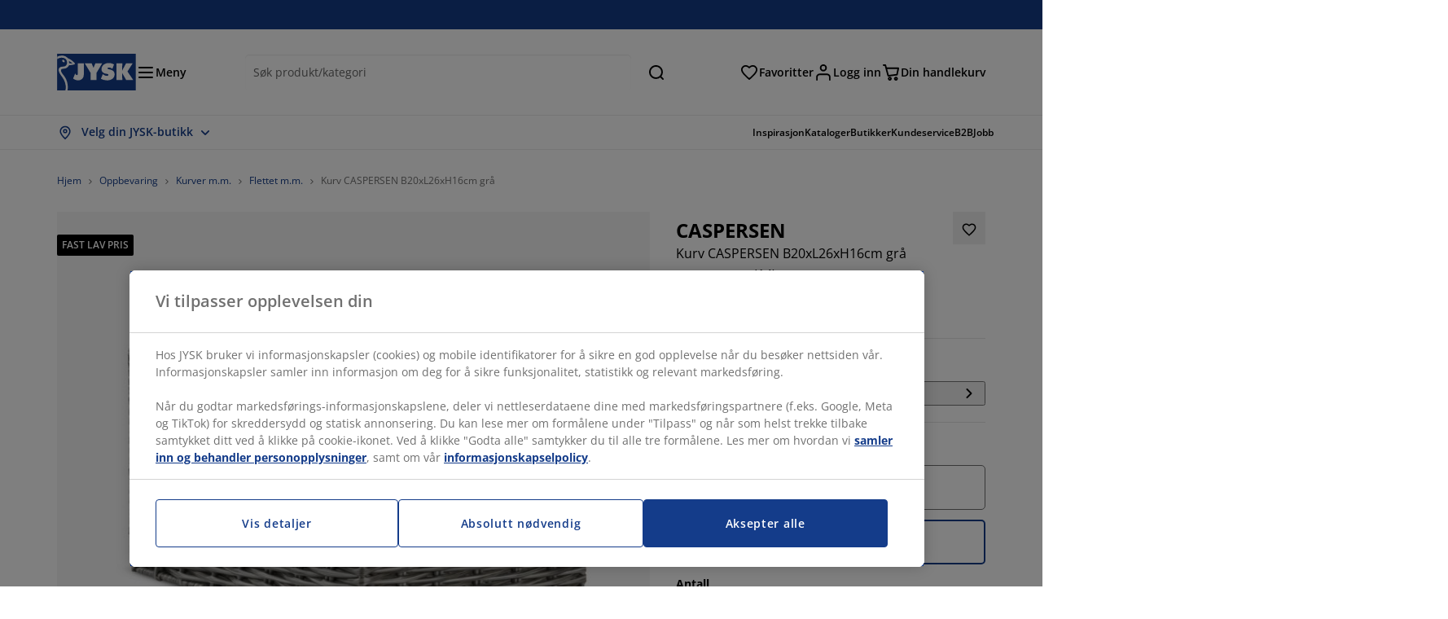

--- FILE ---
content_type: text/html; charset=UTF-8
request_url: https://jysk.no/oppbevaring/kurver-mm/flettet-mm/kurv-caspersen-b20xl26xh16cm-gra
body_size: 65639
content:

<!doctype html>
<html lang='nb-NO' dir='ltr'  >
  <head profile="http://www.w3.org/1999/xhtml/vocab">
    <meta charset="utf-8">
    <title>Kurv CASPERSEN B20xL26xH16cm grå | JYSK</title>
      <link rel="preconnect" href="//cdn-eu.dynamicyield.com" />
  <link rel="preconnect" href="//st-eu.dynamicyield.com" />
  <link rel="preconnect" href="//rcom-eu.dynamicyield.com" />
  <link rel="dns-prefetch" href="//cdn-eu.dynamicyield.com" />
  <link rel="dns-prefetch" href="//st-eu.dynamicyield.com" />
  <link rel="dns-prefetch" href="//rcom-eu.dynamicyield.com" />
        
        <script type="text/javascript">
      function getCookie(name) {
        var re = new RegExp(name + "=([^;]+)");
        var value = re.exec(document.cookie);
        return (value != null) ? decodeURI(value[1]) : null;
      }
    </script>

              <script type="text/javascript">
        window.DY = window.DY || {};
                  window.DY.recommendationContext = JSON.parse('{"type":"PRODUCT","lng":"nb_NO","data":["4911016"]}');
        
                function handle1stPartyCookie(consent) {
          const valueDyid = getCookie('_dyid');
          const valueDyidServer = getCookie('_dyid_server');
          if (consent) {
            if (valueDyid && valueDyidServer === null) {
              const xhr = new XMLHttpRequest();
              xhr.open("POST", "/dy/first-party", true);
              xhr.setRequestHeader("Content-Type", "text/plain");
              xhr.send(valueDyid);
            }
          }
        }
        
        function updateConsentAcceptedStatus(newConsentStatus) {
                    window.DY.userActiveConsent = {accepted: typeof newConsentStatus === "undefined" ? false : newConsentStatus};
          DYO.ActiveConsent.updateConsentAcceptedStatus(newConsentStatus);
          window.localStorage.setItem("userActiveConsent", typeof newConsentStatus !== "undefined" ? newConsentStatus.toString() : "false");
          handle1stPartyCookie(window.DY.userActiveConsent.accepted);
        }

                        const userActiveConsent = window.localStorage.getItem("userActiveConsent");
        window.DY.userActiveConsent = { accepted: userActiveConsent !== null ? userActiveConsent === "true" : false };

                                    window.addEventListener("OneTrustGroupsUpdated", event => {
            const newConsentStatus = event.detail.includes("C0004");
            updateConsentAcceptedStatus(newConsentStatus);
          });
                      </script>
      <script type="text/javascript" src="//cdn-eu.dynamicyield.com/api/9881188/api_dynamic.js"></script>
      <script type="text/javascript" src="//cdn-eu.dynamicyield.com/api/9881188/api_static.js"></script>
    
    <link rel="preload" as="font" href="/themes/custom/jysk_bootstrap/fonts/open_sans/open-sans-v40-cyrillic_cyrillic-ext_greek_greek-ext_latin_latin-ext-600.woff2" type="font/woff2" crossorigin>
<link rel="preload" as="font" href="/themes/custom/jysk_bootstrap/fonts/open_sans/open-sans-v40-cyrillic_cyrillic-ext_greek_greek-ext_latin_latin-ext-700.woff2" type="font/woff2" crossorigin>
<link rel="preload" as="font" href="/themes/custom/jysk_bootstrap/fonts/open_sans/open-sans-v40-cyrillic_cyrillic-ext_greek_greek-ext_latin_latin-ext-regular.woff2" type="font/woff2" crossorigin>


          <meta name='format-detection' content='telephone=no'>
                <meta charset="utf-8" />
<noscript><style>form.antibot * :not(.antibot-message) { display: none !important; }</style>
</noscript><script type="text/javascript" src="https://cdn.cookielaw.org/scripttemplates/otSDKStub.js" data-domain-script="01951308-d952-7a8d-a848-dd317718d3d9" data-language="nb-NO" charset="UTF-8"></script>
<style>/* @see https://github.com/aFarkas/lazysizes#broken-image-symbol */.js img.image-lazyload:not([src]) { visibility: hidden; }/* @see https://github.com/aFarkas/lazysizes#automatically-setting-the-sizes-attribute */.js img.lazyloaded[data-sizes=auto] { display: block; width: 100%; }</style>
<meta name="description" content="Grå kurv laget med en vevd tekstur. Utstyrt med praktiske håndtak. Ideell for baderomsoppbevaring eller for å organisere hverdagslige ting i hjemmet ditt. B20 x" />
<link rel="shortlink" href="https://jysk.no/node/325066" />
<link rel="canonical" href="https://jysk.no/oppbevaring/kurver-mm/flettet-mm/kurv-caspersen-b20xl26xh16cm-gra" />
<meta name="thumbnail" content="https://cdn1.jysk.com/getimage/wd3.medium/238836" />
<meta name="Generator" content="Drupal 10 (https://www.drupal.org)" />
<meta name="MobileOptimized" content="width" />
<meta name="HandheldFriendly" content="true" />
<meta name="viewport" content="width=device-width, initial-scale=1.0" />
<meta name="msapplication-TileColor" content="#da532c" />
<meta name="msapplication-config" content="/themes/custom/jysk_bootstrap/favicon/browserconfig.xml" />
<meta name="theme-color" content="#243a86" />
<meta property="og:image" content="https://cdn1.jysk.com/getimage/wd3.large/238836" />
<link rel="icon" href="/themes/custom/jysk_bootstrap/favicon.ico" type="image/vnd.microsoft.icon" />
<link rel="android-chrome-192x192" href="/themes/custom/jysk_bootstrap/favicon/android-chrome-192x192.png" type="image/png" sizes="" />
<link rel="apple-touch-icon" href="/themes/custom/jysk_bootstrap/favicon/apple-touch-icon_167x167.png" type="image/png" sizes="167x167" />
<link rel="favicon-32x32" href="/themes/custom/jysk_bootstrap/favicon/favicon-32x32.png" type="image/png" sizes="" />
<link rel="mstile-150x150" href="/themes/custom/jysk_bootstrap/favicon/mstile-150x150.png" type="image/png" sizes="" />
<link rel="favicon-16x16" href="/themes/custom/jysk_bootstrap/favicon/favicon-16x16.png" type="image/png" sizes="" />
<link rel="apple-touch-icon" href="/themes/custom/jysk_bootstrap/favicon/apple-touch-icon_180x180.png" type="image/png" sizes="180x180" />
<link rel="icon" href="/themes/custom/jysk_bootstrap/favicon/icon_192x192.png" type="image/png" sizes="192x192" />
<link rel="apple-touch-icon" href="/themes/custom/jysk_bootstrap/favicon/apple-touch-icon_152x152.png" type="image/png" sizes="152x152" />
<link rel="android-chrome-512x512" href="/themes/custom/jysk_bootstrap/favicon/android-chrome-512x512.png" type="image/png" sizes="" />
<link rel="icon" href="/themes/custom/jysk_bootstrap/favicon/icon_128x128.png" type="image/png" sizes="128x128" />
<link rel="apple-touch-icon" href="/themes/custom/jysk_bootstrap/favicon/apple-touch-icon.png" type="image/png" sizes="" />
<link rel="manifest" crossorigin="use-credentials" href="/themes/custom/jysk_bootstrap/favicon/site.webmanifest" />
<link rel="mask-icon" href="/themes/custom/jysk_bootstrap/favicon/safari-pinned-tab.svg" color="#143c8a" />
<link rel="preconnect" href="https://cdnjs.cloudflare.com" crossorigin />
<link rel="preload" as="image" href="https://cdn1.jysk.com/getimage/wd3.medium/238836" />
<link rel="preconnect" href="//cdn1.jysk.com" crossorigin />

    <link rel="stylesheet" media="all" href="/sites/jysk.no/files/css/css_LClSoio-AQhI7tpTBiFlJBxWy2vLvAwcU9ErEKjt-AU.css?delta=0&amp;language=nb&amp;theme=jysk_bootstrap&amp;include=[base64]" />
<link rel="stylesheet" media="all" href="/sites/jysk.no/files/css/css_6OhScgV-z2Y8ssBEQIM20wGBk4hM0fH-deo9RHNbrpM.css?delta=1&amp;language=nb&amp;theme=jysk_bootstrap&amp;include=[base64]" />

    <script> var dataLayer = window.dataLayer || []; </script>

          <!-- Google Tag Manager -->
      <script >(function(w,d,s,l,i){w[l]=w[l]||[];w[l].push({'gtm.start':
            new Date().getTime(),event:'gtm.js'});var f=d.getElementsByTagName(s)[0],
          j=d.createElement(s),dl=l!='dataLayer'?'&l='+l:'';j.async=true;j.src=
          'https://www.googletagmanager.com/gtm.js?id='+i+dl;f.parentNode.insertBefore(j,f);
        })(window,document,'script','dataLayer','GTM-KM45937F');
      </script>
      <!-- End Google Tag Manager -->
        <script type="application/json" data-drupal-selector="drupal-settings-json">{"path":{"baseUrl":"\/","pathPrefix":"","currentPath":"node\/325066","currentPathIsAdmin":false,"isFront":false,"currentLanguage":"nb"},"pluralDelimiter":"\u0003","suppressDeprecationErrors":true,"ajaxPageState":{"libraries":"[base64]","theme":"jysk_bootstrap","theme_token":null},"ajaxTrustedUrl":[],"jysk_react":{"checkout":{"online_sales":1,"click_collect":1,"giftcard_redeem":false,"coupon_redeem":true,"drop_shipment":1,"store_stock":1,"district_selection":0,"show_direct_store_phone_number":0,"b2b":true,"stores_atp_url":"\/websapapi\/shops\/atp\/","stores_atp_url_v2":"\/websapapi\/api\/v2\/atp\/stores\/","stores_with_stock_url":"\/websapapi\/api\/v2\/atp\/onlineWithStoreStatus\/","articles_per_store":"\/websapapi\/shops\/atp\/bundle\/","currency":"NOK","currency_iso":null,"showRecycling":false,"dynamic_dc":0},"customer":{"base_url":"https:\/\/jysk.no\/","wishlist":1},"newsletter":{"terms_url":"\/vilkar-og-betingelser#9","policy_terms_url":"\/vilkar-og-betingelser#8"},"domain":{"catalog":"PC_COM_NO","domainCode":"no","country_code":"NO","sales_org":1003,"show_stock_status":1,"phoneNumber":null,"phoneNumberUrl":"","siteName":"Norge"},"site_configuration":{"show_coupon_codes":false,"price_unit_format":""},"solrUrl":"https:\/\/jysk.no\/products\/json\/main_no\/","img_prefix":"\/\/cdn1.jysk.com\/","wss_b2b_enabled":true,"isB2BNewsletterEnabled":true,"wss_b2b_show_header_icon":false,"domain_code":"no","backend_environment_type":"om","novaPoshtaKey":"","postCoderKey":"","ask_zipcode":0,"enable_product_review":true,"online_atp_url":"\/websapapi\/online\/atp","recaptcha_site_key":"6LfawnUUAAAAANXcpn1PDiNdS7waG3kT7RSs_Fpb","adjust_buttons":0,"rating_enabled":true,"language_2_letter_code":"nb","elastic_search_url":"\/service\/search","is_new_checkout_flow":1,"general_notice_bar":"","wss_zip_validation_bypass":0,"faq_allowed_file_extensions":["png","jpg","jpeg","gif","pdf","doc","docx","heic"],"black_friday_theme_enabled":false,"dy_account_id":"9881188"},"jyskSvgIconsPath":"\/themes\/custom\/jysk_bootstrap\/images\/gfx\/icons\/icons.svg#","jysk":{"sliderTime":3000,"lazyload":{"threshold":400,"effect":"fadeIn","placeholder":"\/themes\/custom\/jysk_bootstrap\/images\/bg-lazy-loading.png"},"sales_org":1003,"language":"nb","catalogs":{"nb":"PC_COM_NO"}},"wordBreakDelimiter":"\u0026shy;","jysk_store":{"nearest_stores_amount":3,"country":"NO","region":"Norway"},"lazy":{"lazysizes":{"lazyClass":"image-lazyload","loadedClass":"lazyloaded","loadingClass":"lazyloading","preloadClass":"lazypreload","errorClass":"lazyerror","autosizesClass":"lazyautosizes","srcAttr":"data-src","srcsetAttr":"data-srcset","sizesAttr":"data-sizes","minSize":40,"customMedia":[],"init":true,"expFactor":1.5,"hFac":0.80000000000000004,"loadMode":2,"loadHidden":true,"ricTimeout":0,"throttleDelay":125,"plugins":[]},"placeholderSrc":"","preferNative":true,"minified":true,"libraryPath":"\/libraries\/lazysizes"},"webform":{"dialog":{"options":{"narrow":{"title":"Narrow","width":600},"normal":{"title":"Normal","width":800},"wide":{"title":"Wide","width":1000}},"entity_type":"node","entity_id":"325066"}},"ckeditorAccordion":{"accordionStyle":{"collapseAll":1,"keepRowsOpen":null,"animateAccordionOpenAndClose":1,"openTabsWithHash":1,"allowHtmlInTitles":0}},"bootstrap":{"forms_has_error_value_toggle":1,"popover_enabled":1,"popover_animation":1,"popover_auto_close":1,"popover_container":"body","popover_content":"","popover_delay":"0","popover_html":0,"popover_placement":"right","popover_selector":"","popover_title":"","popover_trigger":"click","tooltip_enabled":1,"tooltip_animation":1,"tooltip_container":"body","tooltip_delay":"0","tooltip_html":0,"tooltip_placement":"auto left","tooltip_selector":"","tooltip_trigger":"hover"},"jysk_recommendation":{"blocks":{"bf8bdd00a17ea428a9c6":{"id":"customer_recently_viewed_products","label":"","label_display":"visible","provider":"jysk_recommendation","title":"Nylig viste produkter","count_items":16,"style":"carousel","items":4,"view_mode":"teaser_recently_viewed","block_id":"bf8bdd00a17ea428a9c6"}},"product":{"article":"4911016","receiptText":"Kurv CASPERSEN B20xL26xH16cm gr\u00e5","priceAmount":"100","cats":"750#Oppbevaring;232#Kurver m.m.;832#Flettet m.m.;#"}},"jysk_product":{"product_status":"11","show_on_display_label":false},"wss_payment":{"ask_zipcode":false},"jsk":{"language":"nb"},"environment":"prod","jysk_google_translate":{"serviceEndpoint":"\/services\/google_translate"},"b2b_top_menu":[{"title":"JYSK B2B","path":"https:\/\/jysk.no\/jysk-B2B"},{"title":"Oppdater kundeopplysninger","path":"https:\/\/jysk.no\/b2b\/profile\/update"},{"title":"B2B Kundecases","path":"https:\/\/jysk.no\/blogs\/b2b-kundecases"},{"title":"Kontakt oss","path":"https:\/\/jysk.no\/jysk-B2B\/kontakt "}],"wss_payment_labels":{"Products":{"selector":".product-details-page","products":""}},"productStatus":{"new":"01","newOnline":"02","active":"11","activeAlloc":"12","discontinued":"21","tmpOrderBlock":"31","reservedForSales":"32","procuredArticles":"41","onlineOnly":"42","dropShipment":"51","markedForDeletion":"81","notInSboss":"91"},"jyskChat":{"enabled":1,"account_id":"001w000001CNH8jAAH","account_name":"NO Customers","deployment_id":"5721r000000TYVh","id":"5731r000000TZ4C","language":"no","organization_id":"00Dw0000000l1Kc","deployment_url":"https:\/\/jysk.my.salesforce.com\/embeddedservice\/5.0\/esw.min.js","chat_url":"https:\/\/d.la1-c2-frf.salesforceliveagent.com\/chat","salesforce_url":"https:\/\/jysk.my.salesforce.com","content_url":"https:\/\/c.la1-c2-frf.salesforceliveagent.com\/content","endpoint_url":"https:\/\/jysk.my.salesforce-sites.com\/chat","snap_in_name":"Jysk_Snap_ins","esw_live_agent_dev_name":"EmbeddedServiceLiveAgent_Parent04I1r000000CaZGEA0_16b76326b6b","checkConsent":true},"dataLayerPageType":["productDetailPage"],"dataLayer":"{\u0022productDetailPage\u0022:{\u0022name\u0022:\u0022productDetailPage\u0022,\u0022data\u0022:{\u0022pageType\u0022:\u0022productDetailPage\u0022,\u0022loggedIn\u0022:\u0022%js dataLayerLoggedIn() js%\u0022,\u0022userId\u0022:\u0022%js dataLayerUserId() js%\u0022,\u0022country\u0022:\u0022Norway\u0022,\u0022language\u0022:\u0022nb\u0022,\u0022ecommerce\u0022:{\u0022currencyCode\u0022:\u0022NOK\u0022,\u0022detail\u0022:{\u0022actionField\u0022:{\u0022list\u0022:\u0022@page_referer_0\u0022},\u0022products\u0022:[{\u0022name\u0022:\u0022Kurv CASPERSEN B20xL26xH16cm gr\u00e5\u0022,\u0022id\u0022:\u00224911016\u0022,\u0022price\u0022:\u0022100\u0022,\u0022priceEuro\u0022:\u00228.53\u0022,\u0022brand\u0022:\u0022\u0022,\u0022category\u0022:\u0022Oppbevaring\/Kurver m.m.\/Flettet m.m.\u0022,\u0022quality\u0022:\u0022\u0022,\u0022dimension7\u0022:\u0022\u0022}]}}},\u0022reset\u0022:0,\u0022events\u0022:[\u0022page-referer\u0022,\u0022productDetailPage\u0022]},\u0022productLazyLoadCarousel\u0022:{\u0022name\u0022:\u0022productLazyLoadCarousel\u0022,\u0022data\u0022:{\u0022event\u0022:\u0022ecommerceevent\u0022,\u0022eventCategory\u0022:\u0022ecommerce\u0022,\u0022eventAction\u0022:\u0022@carousel_name\u0022,\u0022eventLabel\u0022:\u0022ProductRecommendation\u0022,\u0022ecommerce\u0022:{\u0022currencyCode\u0022:\u0022NOK\u0022,\u0022impressions\u0022:\u0022@carousel_impressions\u0022}},\u0022reset\u0022:0,\u0022events\u0022:[\u0022product-lazy-load-carousel\u0022]},\u0022productCarousel\u0022:{\u0022name\u0022:\u0022productCarousel\u0022,\u0022data\u0022:{\u0022event\u0022:\u0022ecommerceevent\u0022,\u0022eventCategory\u0022:\u0022ecommerce\u0022,\u0022eventAction\u0022:\u0022@carousel_name\u0022,\u0022eventLabel\u0022:\u0022ProductRecommendation\u0022,\u0022ecommerce\u0022:{\u0022currencyCode\u0022:\u0022NOK\u0022,\u0022impressions\u0022:\u0022@carousel_impressions\u0022}},\u0022reset\u0022:0,\u0022events\u0022:[\u0022product-carousel\u0022,\u0022productDetailPage\u0022]},\u0022productVariants\u0022:{\u0022name\u0022:\u0022productVariants\u0022,\u0022data\u0022:{\u0022event\u0022:\u0022selectVariant\u0022,\u0022eventCategory\u0022:\u0022ecommerce\u0022,\u0022eventLabel\u0022:\u0022ProductVariants\u0022,\u0022attributeType\u0022:\u0022@attributeType\u0022,\u0022attributeValue\u0022:\u0022@attributeValue\u0022},\u0022reset\u0022:0,\u0022events\u0022:[\u0022selectVariant\u0022]},\u0022UpsellingSidebar\u0022:{\u0022name\u0022:\u0022UpsellingSidebar\u0022,\u0022data\u0022:{\u0022event\u0022:\u0022ecommerceevent\u0022,\u0022eventCategory\u0022:\u0022ecommerce\u0022,\u0022eventAction\u0022:\u0022@eventAction\u0022,\u0022eventLabel\u0022:\u0022ProductRecommendation\u0022,\u0022recommendationCategory\u0022:\u0022@recommendationCategory\u0022,\u0022ecommerce\u0022:{\u0022currencyCode\u0022:\u0022NOK\u0022,\u0022impressions\u0022:\u0022@product_teasers\u0022}},\u0022reset\u0022:0,\u0022events\u0022:[\u0022UpsellingSidebar\u0022]},\u0022emptySearchPage\u0022:{\u0022name\u0022:\u0022emptySearchPage\u0022,\u0022data\u0022:{\u0022pageType\u0022:\u0022nullSearchPage\u0022,\u0022loggedIn\u0022:\u0022%js dataLayerLoggedIn() js%\u0022,\u0022userId\u0022:\u0022%js dataLayerUserId() js%\u0022,\u0022country\u0022:\u0022Norway\u0022,\u0022language\u0022:\u0022nb\u0022},\u0022reset\u0022:0,\u0022events\u0022:[\u0022search-page-no-results\u0022]},\u0022giftcard-add\u0022:{\u0022name\u0022:\u0022giftcard-add\u0022,\u0022data\u0022:{\u0022event\u0022:\u0022ecommerceevent\u0022,\u0022eventCategory\u0022:\u0022ecommerce\u0022,\u0022eventAction\u0022:\u0022product add to cart\u0022,\u0022ecommerce\u0022:{\u0022currencyCode\u0022:\u0022NOK\u0022,\u0022add\u0022:{\u0022products\u0022:\u0022@giftcard_object\u0022}}},\u0022reset\u0022:0,\u0022events\u0022:[\u0022giftcard-add\u0022]},\u0022giftcard-remove\u0022:{\u0022name\u0022:\u0022giftcard-remove\u0022,\u0022data\u0022:{\u0022event\u0022:\u0022ecommerceevent\u0022,\u0022eventCategory\u0022:\u0022ecommerce\u0022,\u0022eventAction\u0022:\u0022product remove from cart\u0022,\u0022ecommerce\u0022:{\u0022currencyCode\u0022:\u0022NOK\u0022,\u0022remove\u0022:{\u0022products\u0022:\u0022@giftcard_object\u0022}}},\u0022reset\u0022:0,\u0022events\u0022:[\u0022giftcard-remove\u0022]},\u0022cancelPageCC\u0022:{\u0022name\u0022:\u0022cancelPageCC\u0022,\u0022data\u0022:{\u0022pageType\u0022:\u0022@pageName\u0022,\u0022loggedIn\u0022:\u0022%js dataLayerLoggedIn() js%\u0022,\u0022userId\u0022:\u0022%js dataLayerUserId() js%\u0022,\u0022country\u0022:\u0022Norway\u0022,\u0022language\u0022:\u0022nb\u0022},\u0022reset\u0022:0,\u0022events\u0022:[\u0022cancelPageCC\u0022]},\u0022add-to-cart\u0022:{\u0022name\u0022:\u0022add-to-cart\u0022,\u0022data\u0022:{\u0022event\u0022:\u0022ecommerceevent\u0022,\u0022eventCategory\u0022:\u0022ecommerce\u0022,\u0022eventAction\u0022:\u0022product add to cart\u0022,\u0022ecommerce\u0022:{\u0022currencyCode\u0022:\u0022NOK\u0022,\u0022add\u0022:\u0022@product_quantity_update\u0022}},\u0022reset\u0022:0,\u0022events\u0022:[\u0022add-to-cart\u0022]},\u0022remove-from-cart\u0022:{\u0022name\u0022:\u0022remove-from-cart\u0022,\u0022data\u0022:{\u0022event\u0022:\u0022ecommerceevent\u0022,\u0022eventCategory\u0022:\u0022ecommerce\u0022,\u0022eventAction\u0022:\u0022product remove from cart\u0022,\u0022ecommerce\u0022:{\u0022currencyCode\u0022:\u0022NOK\u0022,\u0022remove\u0022:\u0022@product_quantity_update\u0022}},\u0022reset\u0022:0,\u0022events\u0022:[\u0022remove-from-cart\u0022]},\u0022sync-cart\u0022:{\u0022name\u0022:\u0022sync-cart\u0022,\u0022data\u0022:{\u0022event\u0022:\u0022sync_cart\u0022,\u0022ecommerce\u0022:{\u0022currency\u0022:\u0022NOK\u0022,\u0022value\u0022:\u0022@price\u0022,\u0022items\u0022:\u0022@articles\u0022,\u0022continuous_basket_id\u0022:\u0022@continuous_basket_id\u0022}},\u0022reset\u0022:0,\u0022events\u0022:[\u0022sync-cart\u0022]},\u0022product-teaser-click\u0022:{\u0022name\u0022:\u0022product-teaser-click\u0022,\u0022data\u0022:{\u0022event\u0022:\u0022ecommerceevent\u0022,\u0022eventCategory\u0022:\u0022ecommerce\u0022,\u0022eventAction\u0022:\u0022product click\u0022,\u0022ecommerce\u0022:{\u0022currencyCode\u0022:\u0022NOK\u0022,\u0022click\u0022:\u0022@product_teaser_click\u0022}},\u0022reset\u0022:0,\u0022events\u0022:[\u0022product-teaser-click\u0022]},\u0022filter-reset\u0022:{\u0022name\u0022:\u0022filter-reset\u0022,\u0022data\u0022:{\u0022event\u0022:\u0022event\u0022,\u0022eventCategory\u0022:\u0022filter\u0022,\u0022eventAction\u0022:\u0022reset\u0022},\u0022reset\u0022:0,\u0022events\u0022:[\u0022filter-reset\u0022]},\u0022filters-sort-default\u0022:{\u0022name\u0022:\u0022filters-sort-default\u0022,\u0022data\u0022:{\u0022event\u0022:\u0022event\u0022,\u0022eventCategory\u0022:\u0022sorting\u0022,\u0022eventAction\u0022:\u0022default\u0022,\u0022eventLabel\u0022:\u0022@filters_sort_default\u0022},\u0022reset\u0022:1,\u0022events\u0022:[\u0022product-teasers\u0022,\u0022filters-sort-default\u0022]},\u0022filters-sort-change\u0022:{\u0022name\u0022:\u0022filters-sort-change\u0022,\u0022data\u0022:{\u0022event\u0022:\u0022event\u0022,\u0022eventCategory\u0022:\u0022sorting\u0022,\u0022eventAction\u0022:\u0022changed\u0022,\u0022eventLabel\u0022:\u0022@filters_sort_change\u0022},\u0022reset\u0022:0,\u0022events\u0022:[\u0022filters-sort-change\u0022]},\u0022filters-change\u0022:{\u0022name\u0022:\u0022filters-change\u0022,\u0022data\u0022:{\u0022event\u0022:\u0022event\u0022,\u0022eventCategory\u0022:\u0022filter\u0022,\u0022eventAction\u0022:\u0022@filters_change_action\u0022,\u0022eventLabel\u0022:\u0022@filters_change_label\u0022,\u0022filterValue\u0022:\u0022@filters_change_value\u0022},\u0022reset\u0022:0,\u0022events\u0022:[\u0022filters-change\u0022]},\u0022edlpPage\u0022:{\u0022name\u0022:\u0022edlpPage\u0022,\u0022data\u0022:{\u0022pageType\u0022:\u0022productDetailPage\u0022,\u0022loggedIn\u0022:\u0022%js dataLayerLoggedIn() js%\u0022,\u0022userId\u0022:\u0022%js dataLayerUserId() js%\u0022,\u0022country\u0022:\u0022Norway\u0022,\u0022language\u0022:\u0022nb\u0022,\u0022ecommerce\u0022:{\u0022currencyCode\u0022:\u0022NOK\u0022,\u0022impressions\u0022:\u0022@product_teasers\u0022}},\u0022reset\u0022:0,\u0022events\u0022:[\u0022product-teasers\u0022,\u0022edlpPage\u0022]},\u0022campaignsPage\u0022:{\u0022name\u0022:\u0022campaignsPage\u0022,\u0022data\u0022:{\u0022pageType\u0022:\u0022productDetailPage\u0022,\u0022loggedIn\u0022:\u0022%js dataLayerLoggedIn() js%\u0022,\u0022userId\u0022:\u0022%js dataLayerUserId() js%\u0022,\u0022country\u0022:\u0022Norway\u0022,\u0022language\u0022:\u0022nb\u0022,\u0022ecommerce\u0022:{\u0022currencyCode\u0022:\u0022NOK\u0022,\u0022impressions\u0022:\u0022@product_teasers\u0022}},\u0022reset\u0022:0,\u0022events\u0022:[\u0022product-teasers\u0022,\u0022campaignsPage\u0022]},\u0022outletPage\u0022:{\u0022name\u0022:\u0022outletPage\u0022,\u0022data\u0022:{\u0022pageType\u0022:\u0022productDetailPage\u0022,\u0022loggedIn\u0022:\u0022%js dataLayerLoggedIn() js%\u0022,\u0022userId\u0022:\u0022%js dataLayerUserId() js%\u0022,\u0022country\u0022:\u0022Norway\u0022,\u0022language\u0022:\u0022nb\u0022,\u0022ecommerce\u0022:{\u0022currencyCode\u0022:\u0022NOK\u0022,\u0022impressions\u0022:\u0022@product_teasers\u0022}},\u0022reset\u0022:0,\u0022events\u0022:[\u0022product-teasers\u0022,\u0022outletPage\u0022]},\u0022blogPageMain\u0022:{\u0022name\u0022:\u0022blogPageMain\u0022,\u0022data\u0022:{\u0022pageType\u0022:\u0022blogPage\u0022,\u0022loggedIn\u0022:\u0022%js dataLayerLoggedIn() js%\u0022,\u0022userId\u0022:\u0022%js dataLayerUserId() js%\u0022,\u0022country\u0022:\u0022Norway\u0022,\u0022language\u0022:\u0022nb\u0022},\u0022reset\u0022:0,\u0022events\u0022:[\u0022blogPageMain\u0022]},\u0022virtualPageView\u0022:{\u0022name\u0022:\u0022virtualPageView\u0022,\u0022data\u0022:{\u0022event\u0022:\u0022virtualPageView\u0022,\u0022virtualPagePath\u0022:\u0022@virtual_page_path\u0022,\u0022virtualPageTitle\u0022:\u0022@virtual_page_title\u0022,\u0022virtualPageType\u0022:\u0022@virtual_page_type\u0022},\u0022reset\u0022:0,\u0022events\u0022:[\u0022virtualPageView\u0022]},\u0022guidePageMain\u0022:{\u0022name\u0022:\u0022guidePageMain\u0022,\u0022data\u0022:{\u0022pageType\u0022:\u0022guidePage\u0022,\u0022loggedIn\u0022:\u0022%js dataLayerLoggedIn() js%\u0022,\u0022userId\u0022:\u0022%js dataLayerUserId() js%\u0022,\u0022country\u0022:\u0022Norway\u0022,\u0022language\u0022:\u0022nb\u0022},\u0022reset\u0022:0,\u0022events\u0022:[\u0022guidePageMain\u0022]},\u0022guidePageTerm\u0022:{\u0022name\u0022:\u0022guidePageTerm\u0022,\u0022data\u0022:{\u0022pageType\u0022:\u0022guidePage\u0022,\u0022loggedIn\u0022:\u0022%js dataLayerLoggedIn() js%\u0022,\u0022userId\u0022:\u0022%js dataLayerUserId() js%\u0022,\u0022country\u0022:\u0022Norway\u0022,\u0022language\u0022:\u0022nb\u0022},\u0022reset\u0022:0,\u0022events\u0022:[\u0022guidePageTerm\u0022]},\u0022guidePageNode\u0022:{\u0022name\u0022:\u0022guidePageNode\u0022,\u0022data\u0022:{\u0022pageType\u0022:\u0022guidePage\u0022,\u0022loggedIn\u0022:\u0022%js dataLayerLoggedIn() js%\u0022,\u0022userId\u0022:\u0022%js dataLayerUserId() js%\u0022,\u0022country\u0022:\u0022Norway\u0022,\u0022language\u0022:\u0022nb\u0022},\u0022reset\u0022:0,\u0022events\u0022:[\u0022guidePageNode\u0022]},\u0022productFamilyPage\u0022:{\u0022name\u0022:\u0022productFamilyPage\u0022,\u0022data\u0022:{\u0022pageType\u0022:\u0022productFamilyPage\u0022,\u0022loggedIn\u0022:\u0022%js dataLayerLoggedIn() js%\u0022,\u0022userId\u0022:\u0022%js dataLayerUserId() js%\u0022,\u0022country\u0022:\u0022Norway\u0022,\u0022language\u0022:\u0022nb\u0022,\u0022ecommerce\u0022:{\u0022currencyCode\u0022:\u0022NOK\u0022,\u0022impressions\u0022:\u0022@product_teasers\u0022}},\u0022reset\u0022:0,\u0022events\u0022:[\u0022product-teasers\u0022,\u0022productFamilyPage\u0022]},\u0022defaultPageReact\u0022:{\u0022name\u0022:\u0022defaultPageReact\u0022,\u0022data\u0022:{\u0022pageType\u0022:\u0022defaultPage\u0022,\u0022loggedIn\u0022:\u0022%js dataLayerLoggedIn() js%\u0022,\u0022userId\u0022:\u0022%js dataLayerUserId() js%\u0022,\u0022country\u0022:\u0022Norway\u0022,\u0022language\u0022:\u0022nb\u0022},\u0022reset\u0022:0,\u0022events\u0022:[\u0022customer-page\u0022]},\u0022customerLoginEvent\u0022:{\u0022name\u0022:\u0022customerLoginEvent\u0022,\u0022data\u0022:{\u0022pageType\u0022:\u0022defaultPage\u0022,\u0022loggedIn\u0022:\u0022%js dataLayerLoggedIn() js%\u0022,\u0022userId\u0022:\u0022@userUuid\u0022,\u0022email\u0022:\u0022@email\u0022,\u0022country\u0022:\u0022Norway\u0022,\u0022language\u0022:\u0022nb\u0022},\u0022reset\u0022:0,\u0022events\u0022:[\u0022customer-login-event\u0022]},\u0022drupalPageLogout\u0022:{\u0022name\u0022:\u0022drupalPageLogout\u0022,\u0022data\u0022:{\u0022pageType\u0022:\u0022productDetailPage\u0022,\u0022loggedIn\u0022:\u0022false\u0022,\u0022userId\u0022:\u0022anonymous\u0022,\u0022country\u0022:\u0022Norway\u0022,\u0022language\u0022:\u0022nb\u0022},\u0022reset\u0022:0,\u0022events\u0022:[\u0022drupal-page-logout\u0022]},\u0022customerAutoLogout\u0022:{\u0022name\u0022:\u0022customerAutoLogout\u0022,\u0022data\u0022:{\u0022pageType\u0022:\u0022defaultPage\u0022,\u0022loggedIn\u0022:\u0022false\u0022,\u0022userId\u0022:\u0022anonymous\u0022,\u0022country\u0022:\u0022Norway\u0022,\u0022language\u0022:\u0022nb\u0022},\u0022reset\u0022:0,\u0022events\u0022:[\u0022CUSTOMER_AUTO_LOGOUT\u0022]},\u0022addToWishlist\u0022:{\u0022name\u0022:\u0022addToWishlist\u0022,\u0022data\u0022:{\u0022event\u0022:\u0022add_to_wishlist\u0022,\u0022ecommerce\u0022:{\u0022currency\u0022:\u0022NOK\u0022,\u0022value\u0022:\u0022@add_to_wishlist_price\u0022,\u0022items\u0022:[\u0022@add_to_wishlist_items\u0022]}},\u0022reset\u0022:0,\u0022events\u0022:[\u0022add-to-wishlist\u0022]},\u0022wishlistRemove\u0022:{\u0022name\u0022:\u0022wishlistRemove\u0022,\u0022data\u0022:{\u0022event\u0022:\u0022event\u0022,\u0022eventCategory\u0022:\u0022wishlist\u0022,\u0022eventAction\u0022:\u0022remove product\u0022,\u0022eventLabel\u0022:\u0022@wssID | @name\u0022,\u0022eventValue\u0022:\u0022%js @price !== \u00270.01\u0027 ? @price : \u0027\u0027 js%\u0022,\u0022brand\u0022:\u0022@brand\u0022,\u0022category\u0022:\u0022@category\u0022},\u0022reset\u0022:0,\u0022events\u0022:[\u0022@jysk-wishlist\\\/WISHLIST_DELETE\u0022]},\u0022wishListPage\u0022:{\u0022name\u0022:\u0022wishListPage\u0022,\u0022data\u0022:{\u0022pageType\u0022:\u0022wishListPage\u0022,\u0022loggedIn\u0022:\u0022true\u0022,\u0022userId\u0022:\u0022%js dataLayerUserId() js%\u0022,\u0022country\u0022:\u0022Norway\u0022,\u0022language\u0022:\u0022nb\u0022,\u0022ecommerce\u0022:{\u0022currencyCode\u0022:\u0022NOK\u0022,\u0022impressions\u0022:\u0022%js tokens_values.map(function(v, i) { return {name: v.title, id: v.articleId, price: v.price, list: \u0027wishListPage\u0027, position: i+1}; }) js%\u0022}},\u0022reset\u0022:0,\u0022events\u0022:[\u0022wishlist-page\u0022]},\u0022NCFcheckoutPage1\u0022:{\u0022name\u0022:\u0022NCFcheckoutPage1\u0022,\u0022data\u0022:{\u0022pageType\u0022:\u0022checkoutPage1\u0022,\u0022basketType\u0022:\u0022@basketType\u0022,\u0022loggedIn\u0022:\u0022%js dataLayerLoggedIn() js%\u0022,\u0022userId\u0022:\u0022%js dataLayerUserId() js%\u0022,\u0022country\u0022:\u0022Norway\u0022,\u0022language\u0022:\u0022nb\u0022,\u0022event\u0022:\u0022checkoutEvent\u0022,\u0022ecommerce\u0022:{\u0022currencyCode\u0022:\u0022NOK\u0022,\u0022checkout\u0022:{\u0022actionField\u0022:{\u0022step\u0022:1},\u0022products\u0022:\u0022@orderlines_short\u0022}}},\u0022reset\u0022:0,\u0022events\u0022:[\u0022@jysk-checkout\\\/CHECKOUT_BASKET_VIEW\u0022]},\u0022NCFemptyBasket\u0022:{\u0022name\u0022:\u0022NCFemptyBasket\u0022,\u0022data\u0022:{\u0022pageType\u0022:\u0022emptyBasketPage\u0022,\u0022loggedIn\u0022:\u0022%js dataLayerLoggedIn() js%\u0022,\u0022userId\u0022:\u0022%js dataLayerUserId() js%\u0022,\u0022country\u0022:\u0022Norway\u0022,\u0022language\u0022:\u0022nb\u0022},\u0022reset\u0022:0,\u0022events\u0022:[\u0022@jysk-checkout\\\/CHECKOUT_EMPTY_BASKET_VIEW\u0022]},\u0022NCFcheckoutPage2\u0022:{\u0022name\u0022:\u0022NCFcheckoutPage2\u0022,\u0022data\u0022:{\u0022pageType\u0022:\u0022checkoutPage2\u0022,\u0022basketType\u0022:\u0022@basketType\u0022,\u0022loggedIn\u0022:\u0022%js dataLayerLoggedIn() js%\u0022,\u0022userId\u0022:\u0022%js dataLayerUserId() js%\u0022,\u0022country\u0022:\u0022Norway\u0022,\u0022language\u0022:\u0022nb\u0022,\u0022event\u0022:\u0022checkoutEvent\u0022,\u0022ecommerce\u0022:{\u0022currencyCode\u0022:\u0022NOK\u0022,\u0022checkout\u0022:{\u0022actionField\u0022:{\u0022step\u0022:2,\u0022action\u0022:\u0022checkout\u0022},\u0022products\u0022:\u0022@orderlines_short\u0022}}},\u0022reset\u0022:0,\u0022events\u0022:[\u0022@jysk-checkout\\\/CHECKOUT_SELECT_DELIVERY\u0022]},\u0022NCFcheckoutPage3\u0022:{\u0022name\u0022:\u0022NCFcheckoutPage3\u0022,\u0022data\u0022:{\u0022pageType\u0022:\u0022@checkoutPageType\u0022,\u0022basketType\u0022:\u0022@basketType\u0022,\u0022loggedIn\u0022:\u0022%js dataLayerLoggedIn() js%\u0022,\u0022userId\u0022:\u0022%js dataLayerUserId() js%\u0022,\u0022country\u0022:\u0022Norway\u0022,\u0022language\u0022:\u0022nb\u0022,\u0022event\u0022:\u0022checkoutEvent\u0022,\u0022ecommerce\u0022:{\u0022currencyCode\u0022:\u0022NOK\u0022,\u0022checkout\u0022:{\u0022actionField\u0022:{\u0022step\u0022:\u0022@pageCheckoutStep\u0022,\u0022action\u0022:\u0022checkout\u0022},\u0022products\u0022:\u0022@orderlines_short\u0022}}},\u0022reset\u0022:0,\u0022events\u0022:[\u0022@jysk-checkout\\\/CHECKOUT_SAVE_ADDRESS\u0022]},\u0022NCFcheckoutPage4\u0022:{\u0022name\u0022:\u0022NCFcheckoutPage4\u0022,\u0022data\u0022:{\u0022pageType\u0022:\u0022checkoutPage4\u0022,\u0022basketType\u0022:\u0022@basketType\u0022,\u0022loggedIn\u0022:\u0022%js dataLayerLoggedIn() js%\u0022,\u0022userId\u0022:\u0022%js dataLayerUserId() js%\u0022,\u0022country\u0022:\u0022Norway\u0022,\u0022language\u0022:\u0022nb\u0022,\u0022event\u0022:\u0022checkoutEvent\u0022,\u0022ecommerce\u0022:{\u0022currencyCode\u0022:\u0022NOK\u0022,\u0022checkout\u0022:{\u0022actionField\u0022:{\u0022step\u0022:4,\u0022action\u0022:\u0022checkout\u0022},\u0022products\u0022:\u0022@orderlines_short\u0022}}},\u0022reset\u0022:0,\u0022events\u0022:[\u0022@jysk-checkout\\\/CHECKOUT_SAVE_PAYMENT\u0022]},\u0022NCFtransactionPage\u0022:{\u0022name\u0022:\u0022NCFtransactionPage\u0022,\u0022data\u0022:{\u0022pageType\u0022:\u0022transactionPage\u0022,\u0022basketType\u0022:\u0022@basketType\u0022,\u0022loggedIn\u0022:\u0022%js dataLayerLoggedIn() js%\u0022,\u0022userId\u0022:\u0022%js dataLayerUserId() js%\u0022,\u0022country\u0022:\u0022Norway\u0022,\u0022language\u0022:\u0022nb\u0022,\u0022firstName\u0022:\u0022@firstName\u0022,\u0022lastName\u0022:\u0022@lastName\u0022,\u0022email\u0022:\u0022@email\u0022,\u0022phoneNumber\u0022:\u0022@phoneNumber\u0022,\u0022homeAddress\u0022:\u0022@homeAddress\u0022,\u0022event\u0022:\u0022checkoutEvent\u0022,\u0022ecommerce\u0022:{\u0022currencyCode\u0022:\u0022NOK\u0022,\u0022purchase\u0022:{\u0022actionField\u0022:\u0022@transaction_order_values\u0022,\u0022products\u0022:\u0022@orderlines_short\u0022}}},\u0022reset\u0022:0,\u0022events\u0022:[\u0022@jysk-checkout\\\/CHECKOUT_RECEIPT_PAGE\u0022]},\u0022NCFdelivery-action\u0022:{\u0022name\u0022:\u0022NCFdelivery-action\u0022,\u0022data\u0022:{\u0022event\u0022:\u0022ecommerceevent\u0022,\u0022eventCategory\u0022:\u0022ecommerce\u0022,\u0022eventAction\u0022:\u0022checkout option step 1\u0022,\u0022eventLabel\u0022:\u0022@delivery_action\u0022,\u0022ecommerce\u0022:{\u0022checkout_option\u0022:{\u0022actionField\u0022:{\u0022step\u0022:1,\u0022option\u0022:\u0022@delivery_action\u0022}}}},\u0022reset\u0022:0,\u0022events\u0022:[\u0022NCFdeliveryAction\u0022]},\u0022NCFpayment-action\u0022:{\u0022name\u0022:\u0022NCFpayment-action\u0022,\u0022data\u0022:{\u0022event\u0022:\u0022ecommerceevent\u0022,\u0022eventCategory\u0022:\u0022ecommerce\u0022,\u0022eventAction\u0022:\u0022checkout option step 3\u0022,\u0022eventLabel\u0022:\u0022@payment_action\u0022,\u0022ecommerce\u0022:{\u0022checkout_option\u0022:{\u0022actionField\u0022:{\u0022step\u0022:3,\u0022option\u0022:\u0022@payment_action\u0022}}}},\u0022reset\u0022:0,\u0022events\u0022:[\u0022NCFpaymentAction\u0022]},\u0022NCF-add-to-cart\u0022:{\u0022name\u0022:\u0022NCF-add-to-cart\u0022,\u0022data\u0022:{\u0022event\u0022:\u0022ecommerceevent\u0022,\u0022eventCategory\u0022:\u0022ecommerce\u0022,\u0022eventAction\u0022:\u0022product add to cart\u0022,\u0022ecommerce\u0022:{\u0022currencyCode\u0022:\u0022NOK\u0022,\u0022add\u0022:\u0022@product_quantity_update\u0022},\u0022basket\u0022:\u0022@articles\u0022},\u0022reset\u0022:0,\u0022events\u0022:[\u0022NCF-add-to-cart\u0022]},\u0022NCF-remove-from-cart\u0022:{\u0022name\u0022:\u0022NCF-remove-from-cart\u0022,\u0022data\u0022:{\u0022event\u0022:\u0022ecommerceevent\u0022,\u0022eventCategory\u0022:\u0022ecommerce\u0022,\u0022eventAction\u0022:\u0022product remove from cart\u0022,\u0022ecommerce\u0022:{\u0022currencyCode\u0022:\u0022NOK\u0022,\u0022remove\u0022:\u0022@product_quantity_update\u0022},\u0022basket\u0022:\u0022@articles\u0022},\u0022reset\u0022:0,\u0022events\u0022:[\u0022NCF-remove-from-cart\u0022]},\u0022NCF-sync-cart\u0022:{\u0022name\u0022:\u0022NCF-sync-cart\u0022,\u0022data\u0022:{\u0022event\u0022:\u0022sync_cart\u0022,\u0022ecommerce\u0022:{\u0022currency\u0022:\u0022NOK\u0022,\u0022value\u0022:\u0022@price\u0022,\u0022items\u0022:\u0022@articles\u0022,\u0022continuous_basket_id\u0022:\u0022@continuous_basket_id\u0022}},\u0022reset\u0022:0,\u0022events\u0022:[\u0022NCF-sync-cart\u0022]},\u0022NCF-convert-online-order-to-CC\u0022:{\u0022name\u0022:\u0022NCF-convert-online-order-to-CC\u0022,\u0022data\u0022:{\u0022event\u0022:\u0022event\u0022,\u0022eventCategory\u0022:\u0022Click \u0026 Collect Convert Banner\u0022,\u0022eventAction\u0022:\u0022Clicked\u0022,\u0022eventLabel\u0022:\u0022Yes, move products\u0022},\u0022reset\u0022:0,\u0022events\u0022:[\u0022@jysk-checkout\\\/CHECKOUT_CONVERT_ORDERLINES\u0022]},\u0022NCF-refuse-convert-online-order-to-CC\u0022:{\u0022name\u0022:\u0022NCF-refuse-convert-online-order-to-CC\u0022,\u0022data\u0022:{\u0022event\u0022:\u0022event\u0022,\u0022eventCategory\u0022:\u0022Click \u0026 Collect Convert Banner\u0022,\u0022eventAction\u0022:\u0022Clicked\u0022,\u0022eventLabel\u0022:\u0022No thanks\u0022},\u0022reset\u0022:0,\u0022events\u0022:[\u0022@jysk-checkout\\\/CHECKOUT_DISPLAY_CONVERT_ORDERLINES_MODAL\u0022]},\u0022NCF-close-convert-online-order-to-CC\u0022:{\u0022name\u0022:\u0022NCF-close-convert-online-order-to-CC\u0022,\u0022data\u0022:{\u0022event\u0022:\u0022event\u0022,\u0022eventCategory\u0022:\u0022Click \u0026 Collect Convert Banner\u0022,\u0022eventAction\u0022:\u0022Clicked\u0022,\u0022eventLabel\u0022:\u0022Closed\u0022},\u0022reset\u0022:0,\u0022events\u0022:[\u0022@jysk-checkout\\\/CHECKOUT_CLOSE_CONVERT_ORDERLINES\u0022]},\u0022NCF-convert-online-order-to-CC-popup-view\u0022:{\u0022name\u0022:\u0022NCF-convert-online-order-to-CC-popup-view\u0022,\u0022data\u0022:{\u0022event\u0022:\u0022event\u0022,\u0022eventCategory\u0022:\u0022Click \u0026 Collect Convert Banner\u0022,\u0022eventAction\u0022:\u0022Viewed\u0022},\u0022reset\u0022:0,\u0022events\u0022:[\u0022MODAL_CONVERT_ONLINE_ORDER_TO_CC\u0022]},\u0022NCF-giftcard\u0022:{\u0022name\u0022:\u0022NCF-giftcard\u0022,\u0022data\u0022:{\u0022event\u0022:\u0022ecommerceevent\u0022,\u0022eventCategory\u0022:\u0022ecommerce\u0022,\u0022eventAction\u0022:\u0022@giftcard_event\u0022,\u0022ecommerce\u0022:{\u0022currencyCode\u0022:\u0022NOK\u0022,\u0022add\u0022:{\u0022products\u0022:\u0022@giftcard_product\u0022}}},\u0022reset\u0022:0,\u0022events\u0022:[\u0022NCF-giftcard\u0022]},\u0022PromotionPush\u0022:{\u0022name\u0022:\u0022PromotionPush\u0022,\u0022data\u0022:{\u0022event\u0022:\u0022event\u0022,\u0022eventCategory\u0022:\u0022PromotionPush\u0022,\u0022eventAction\u0022:\u0022@promotion_push\u0022,\u0022eventLabel\u0022:\u0022@promotion_push_url\u0022},\u0022reset\u0022:0,\u0022events\u0022:[\u0022promotion-push\u0022]},\u0022ChatPromotionPush\u0022:{\u0022name\u0022:\u0022ChatPromotionPush\u0022,\u0022data\u0022:{\u0022event\u0022:\u0022event\u0022,\u0022eventCategory\u0022:\u0022ChatPromotionPush\u0022,\u0022eventAction\u0022:\u0022@chat_promotion_push\u0022,\u0022eventLabel\u0022:\u0022@chat_promotion_push_url\u0022},\u0022reset\u0022:0,\u0022events\u0022:[\u0022chat-promotion-push\u0022]},\u0022NCF-error-messages\u0022:{\u0022name\u0022:\u0022NCF-error-messages\u0022,\u0022data\u0022:{\u0022event\u0022:\u0022event\u0022,\u0022eventCategory\u0022:\u0022Checkout Form Errors\u0022,\u0022eventAction\u0022:\u0022@basketType\u0022,\u0022eventLabel\u0022:\u0022@errorMessage\u0022},\u0022reset\u0022:0,\u0022events\u0022:[\u0022NCF-error-messages\u0022]},\u0022NCF-Cancel-Click-Collect\u0022:{\u0022name\u0022:\u0022NCF-Cancel-Click-Collect\u0022,\u0022data\u0022:{\u0022event\u0022:\u0022event\u0022,\u0022eventCategory\u0022:\u0022Cancelled Order\u0022,\u0022eventAction\u0022:\u0022Clicked\u0022,\u0022eventLabel\u0022:\u0022Cancel Click \u0026 Collect\u0022},\u0022reset\u0022:0,\u0022events\u0022:[\u0022CHECKOUT_CANCEL_CC_ORDER\u0022]},\u0022NCF-Cancelled-Order-View\u0022:{\u0022name\u0022:\u0022NCF-Cancelled-Order-View\u0022,\u0022data\u0022:{\u0022event\u0022:\u0022event\u0022,\u0022eventCategory\u0022:\u0022Cancelled Order\u0022,\u0022eventAction\u0022:\u0022Viewed\u0022},\u0022reset\u0022:0,\u0022events\u0022:[\u0022CHECKOUT_PAYMENT_CANCELLED\u0022]},\u0022NCF-Go-To-Payment\u0022:{\u0022name\u0022:\u0022NCF-Go-To-Payment\u0022,\u0022data\u0022:{\u0022event\u0022:\u0022event\u0022,\u0022eventCategory\u0022:\u0022Cancelled Order\u0022,\u0022eventAction\u0022:\u0022Clicked\u0022,\u0022eventLabel\u0022:\u0022Go to payment\u0022},\u0022reset\u0022:0,\u0022events\u0022:[\u0022CHECKOUT_GO_TO_PAYMENT\u0022]},\u0022NCF-Edit-Order\u0022:{\u0022name\u0022:\u0022NCF-Edit-Order\u0022,\u0022data\u0022:{\u0022event\u0022:\u0022event\u0022,\u0022eventCategory\u0022:\u0022Cancelled Order\u0022,\u0022eventAction\u0022:\u0022Clicked\u0022,\u0022eventLabel\u0022:\u0022Edit order\u0022},\u0022reset\u0022:0,\u0022events\u0022:[\u0022CHECKOUT_EDIT_ORDER\u0022]},\u0022product-pager-click\u0022:{\u0022name\u0022:\u0022product-pager-click\u0022,\u0022data\u0022:{\u0022event\u0022:\u0022ecommerceevent\u0022,\u0022eventCategory\u0022:\u0022ecommerce\u0022,\u0022eventAction\u0022:\u0022product impressions - pagination\u0022,\u0022eventNonInteraction\u0022:\u0022true\u0022,\u0022ecommerce\u0022:{\u0022currencyCode\u0022:\u0022NOK\u0022,\u0022impressions\u0022:\u0022@product_teasers\u0022}},\u0022reset\u0022:1,\u0022events\u0022:[\u0022product-teasers-pagination\u0022,\u0022ajax-solr-page\u0022]},\u0022videoPage\u0022:{\u0022name\u0022:\u0022videoPage\u0022,\u0022data\u0022:{\u0022pageType\u0022:\u0022videoPage\u0022,\u0022loggedIn\u0022:\u0022%js dataLayerLoggedIn() js%\u0022,\u0022userId\u0022:\u0022%js dataLayerUserId() js%\u0022,\u0022country\u0022:\u0022Norway\u0022,\u0022language\u0022:\u0022nb\u0022},\u0022reset\u0022:0,\u0022events\u0022:[\u0022videoPage\u0022]},\u0022frontBannerSlide\u0022:{\u0022name\u0022:\u0022frontBannerSlide\u0022,\u0022data\u0022:{\u0022event\u0022:\u0022event\u0022,\u0022eventCategory\u0022:\u0022Frontpage slider\u0022,\u0022eventAction\u0022:\u0022View\u0022,\u0022eventLabel\u0022:\u0022@position\u0022},\u0022reset\u0022:0,\u0022events\u0022:[\u0022front-banner-slide\u0022]},\u0022frontBannerClick\u0022:{\u0022name\u0022:\u0022frontBannerClick\u0022,\u0022data\u0022:{\u0022event\u0022:\u0022event\u0022,\u0022eventCategory\u0022:\u0022Frontpage slider\u0022,\u0022eventAction\u0022:\u0022Click\u0022,\u0022eventLabel\u0022:\u0022@position\u0022},\u0022reset\u0022:0,\u0022events\u0022:[\u0022front-banner-click\u0022]},\u0022back-in-stock\u0022:{\u0022name\u0022:\u0022back-in-stock\u0022,\u0022data\u0022:{\u0022event\u0022:\u0022backInStockEvent\u0022,\u0022eventCategory\u0022:\u0022Back in stock\u0022,\u0022eventAction\u0022:\u0022Notification signup @status\u0022,\u0022eventLabel\u0022:\u0022@article_id | @article_name\u0022,\u0022email\u0022:\u0022@email\u0022,\u0022pageType\u0022:\u0022productDetailPage\u0022},\u0022reset\u0022:0,\u0022events\u0022:[\u0022back-in-stock\u0022]},\u0022newsletter\u0022:{\u0022name\u0022:\u0022newsletter\u0022,\u0022data\u0022:{\u0022event\u0022:\u0022newsletterEvent\u0022,\u0022eventCategory\u0022:\u0022Newsletter\u0022,\u0022eventAction\u0022:\u0022Newsletter signup @status\u0022,\u0022eventLabel\u0022:\u0022@newsletter_placement\u0022,\u0022email\u0022:\u0022@email\u0022,\u0022pageType\u0022:\u0022productDetailPage\u0022},\u0022reset\u0022:0,\u0022events\u0022:[\u0022newsletter\u0022]},\u0022recommended-accessories-powerstep\u0022:{\u0022name\u0022:\u0022recommended-accessories-powerstep\u0022,\u0022data\u0022:{\u0022event\u0022:\u0022ecommerceevent\u0022,\u0022eventCategory\u0022:\u0022ecommerce\u0022,\u0022eventAction\u0022:\u0022@carousel_name\u0022,\u0022eventLabel\u0022:\u0022ProductRecommendation\u0022,\u0022ecommerce\u0022:{\u0022currencyCode\u0022:\u0022NOK\u0022,\u0022impressions\u0022:\u0022@carousel_impressions\u0022}},\u0022reset\u0022:0,\u0022events\u0022:[\u0022recommended-accessories-powerstep\u0022]},\u0022create-account\u0022:{\u0022name\u0022:\u0022create-account\u0022,\u0022data\u0022:{\u0022event\u0022:\u0022create_account\u0022,\u0022userId\u0022:\u0022%js dataLayerUserId() js%\u0022,\u0022email\u0022:\u0022@email\u0022},\u0022reset\u0022:0,\u0022events\u0022:[\u0022create-account\u0022]},\u0022create-account-b2b\u0022:{\u0022name\u0022:\u0022create-account-b2b\u0022,\u0022data\u0022:{\u0022event\u0022:\u0022create_account_b2b\u0022,\u0022userId\u0022:\u0022%js dataLayerUserId() js%\u0022,\u0022email\u0022:\u0022@email\u0022},\u0022reset\u0022:0,\u0022events\u0022:[\u0022create-account-b2b\u0022]}}","exchangeRate":11.717715999999999,"googleapis_maps_key":"AIzaSyDvQ0QwHB_egUNqFdNst-Jpeei_oAcjAD8","jysk_react_ssr":{"globalSettings":{"language":"nb","catalog":"PC_COM_NO","wordBreakDelimiter":"\u0026shy;","solrUrl":"https:\/\/jysk.no\/products\/json\/main_no\/","baseUrl":"https:\/\/jysk.no\/","languagePrefix":null,"exchangeRate":11.717715999999999,"dataLayerPageType":["productDetailPage"],"disablePrerender":false,"districtSelection":false,"showDirectStorePhoneNumber":false,"secondaryPriceEnabled":false,"showVATText":false,"domainCode":"no","languageCode":"nb-no","multiLingual":false,"newsletterB2cLayoutVertical":0,"showRecyclingCheckout":false,"salesOrganisationID":1003,"storePortProximityURL":"\/storeport\/proximity\/","onlineBasketEnabled":true,"clickAndCollectEnabled":true,"storeStockEnabled":true,"showStockStatus":true,"storesWithStockATPURL":"\/websapapi\/api\/v2\/atp\/onlineWithStoreStatus\/","dcATPURL":"\/websapapi\/api\/v2\/atp\/dc\/","dcSupplyURL":"\/dc\/v1\/supplying?salesOrg=","dcDeterminationURL":"\/dc\/v1\/determination?salesOrg=","discountB2B":8,"isNewCheckoutFlow":true,"wssZipValidationBypass":false,"campaignColor":"","jyskCookieManagementPlatform":"one_trust","useSimplifiedB2BForm":true,"greatOfferNotificationThreshold":"","b2bEmail":"","dynamicDCEnabled":false,"searchServiceEnabled":false,"dynamicYield":{"apiKey":"cbedfb13851cd385d642e5916b6c82bb0f5cb47da7ea9d824947524a110e659e"}}},"user":{"uid":0,"permissionsHash":"a3c611bd3098c2d5a313142e82ce90d565ab3fbb9c34d91f5a9e128b3babb109"}}</script>
<script src="/sites/jysk.no/files/js/js_Zmei8izh5QGTaS8EFBHkS5gHFzXYHCVnt4kvPqEhq6U.js?scope=header&amp;delta=0&amp;language=nb&amp;theme=jysk_bootstrap&amp;include=[base64]"></script>
<script src="/modules/custom/jysk_chat/js/jysk_chat.js?v=1.4" defer type="text/javascript"></script>
<script src="https://cdn.jsdelivr.net/npm/js-cookie@3.0.5/dist/js.cookie.min.js"></script>
<script src="/sites/jysk.no/files/js/js_A-vicQuv02tBelQ_6aLPy6DWfjXY4WGw7kZOHhUhqeY.js?scope=header&amp;delta=3&amp;language=nb&amp;theme=jysk_bootstrap&amp;include=[base64]"></script>

                  <script type="text/javascript">
        window.addEventListener('OneTrustGroupsUpdated', function() {
          // C0002 is the code for statistics consent.
          if (OnetrustActiveGroups.includes('C0002')) {
            ;window.NREUM||(NREUM={});NREUM.init={distributed_tracing:{enabled:true},privacy:{cookies_enabled:true},ajax:{deny_list:["bam.eu01.nr-data.net"]}};

            ;NREUM.loader_config={accountID:"3891385",trustKey:"",agentID:"538759583",licenseKey:"NRJS-533bb03be325e6bb299",applicationID:"538759583"};
            ;NREUM.info={beacon:"bam.eu01.nr-data.net",errorBeacon:"bam.eu01.nr-data.net",licenseKey:"NRJS-533bb03be325e6bb299",applicationID:"538759583",sa:1};
            ;/*! For license information please see nr-loader-spa-1.296.0.min.js.LICENSE.txt */
            (()=>{var e,t,r={8122:(e,t,r)=>{"use strict";r.d(t,{a:()=>i});var n=r(944);function i(e,t){try{if(!e||"object"!=typeof e)return(0,n.R)(3);if(!t||"object"!=typeof t)return(0,n.R)(4);const r=Object.create(Object.getPrototypeOf(t),Object.getOwnPropertyDescriptors(t)),o=0===Object.keys(r).length?e:r;for(let a in o)if(void 0!==e[a])try{if(null===e[a]){r[a]=null;continue}Array.isArray(e[a])&&Array.isArray(t[a])?r[a]=Array.from(new Set([...e[a],...t[a]])):"object"==typeof e[a]&&"object"==typeof t[a]?r[a]=i(e[a],t[a]):r[a]=e[a]}catch(e){r[a]||(0,n.R)(1,e)}return r}catch(e){(0,n.R)(2,e)}}},2555:(e,t,r)=>{"use strict";r.d(t,{D:()=>s,f:()=>a});var n=r(384),i=r(8122);const o={beacon:n.NT.beacon,errorBeacon:n.NT.errorBeacon,licenseKey:void 0,applicationID:void 0,sa:void 0,queueTime:void 0,applicationTime:void 0,ttGuid:void 0,user:void 0,account:void 0,product:void 0,extra:void 0,jsAttributes:{},userAttributes:void 0,atts:void 0,transactionName:void 0,tNamePlain:void 0};function a(e){try{return!!e.licenseKey&&!!e.errorBeacon&&!!e.applicationID}catch(e){return!1}}const s=e=>(0,i.a)(e,o)},9324:(e,t,r)=>{"use strict";r.d(t,{F3:()=>i,Xs:()=>o,Yq:()=>a,xv:()=>n});const n="1.296.0",i="PROD",o="CDN",a="^2.0.0-alpha.18"},6154:(e,t,r)=>{"use strict";r.d(t,{A4:()=>s,OF:()=>d,RI:()=>i,WN:()=>h,bv:()=>o,gm:()=>a,lR:()=>f,m:()=>u,mw:()=>c,sb:()=>l});var n=r(1863);const i="undefined"!=typeof window&&!!window.document,o="undefined"!=typeof WorkerGlobalScope&&("undefined"!=typeof self&&self instanceof WorkerGlobalScope&&self.navigator instanceof WorkerNavigator||"undefined"!=typeof globalThis&&globalThis instanceof WorkerGlobalScope&&globalThis.navigator instanceof WorkerNavigator),a=i?window:"undefined"!=typeof WorkerGlobalScope&&("undefined"!=typeof self&&self instanceof WorkerGlobalScope&&self||"undefined"!=typeof globalThis&&globalThis instanceof WorkerGlobalScope&&globalThis),s="complete"===a?.document?.readyState,c=Boolean("hidden"===a?.document?.visibilityState),u=""+a?.location,d=/iPad|iPhone|iPod/.test(a.navigator?.userAgent),l=d&&"undefined"==typeof SharedWorker,f=(()=>{const e=a.navigator?.userAgent?.match(/Firefox[/\s](\d+\.\d+)/);return Array.isArray(e)&&e.length>=2?+e[1]:0})(),h=Date.now()-(0,n.t)()},7295:(e,t,r)=>{"use strict";r.d(t,{Xv:()=>a,gX:()=>i,iW:()=>o});var n=[];function i(e){if(!e||o(e))return!1;if(0===n.length)return!0;for(var t=0;t<n.length;t++){var r=n[t];if("*"===r.hostname)return!1;if(s(r.hostname,e.hostname)&&c(r.pathname,e.pathname))return!1}return!0}function o(e){return void 0===e.hostname}function a(e){if(n=[],e&&e.length)for(var t=0;t<e.length;t++){let r=e[t];if(!r)continue;0===r.indexOf("http://")?r=r.substring(7):0===r.indexOf("https://")&&(r=r.substring(8));const i=r.indexOf("/");let o,a;i>0?(o=r.substring(0,i),a=r.substring(i)):(o=r,a="");let[s]=o.split(":");n.push({hostname:s,pathname:a})}}function s(e,t){return!(e.length>t.length)&&t.indexOf(e)===t.length-e.length}function c(e,t){return 0===e.indexOf("/")&&(e=e.substring(1)),0===t.indexOf("/")&&(t=t.substring(1)),""===e||e===t}},3241:(e,t,r)=>{"use strict";r.d(t,{W:()=>o});var n=r(6154);const i="newrelic";function o(e={}){try{n.gm.dispatchEvent(new CustomEvent(i,{detail:e}))}catch(e){}}},1687:(e,t,r)=>{"use strict";r.d(t,{Ak:()=>u,Ze:()=>f,x3:()=>d});var n=r(3241),i=r(7836),o=r(3606),a=r(860),s=r(2646);const c={};function u(e,t){const r={staged:!1,priority:a.P3[t]||0};l(e),c[e].get(t)||c[e].set(t,r)}function d(e,t){e&&c[e]&&(c[e].get(t)&&c[e].delete(t),p(e,t,!1),c[e].size&&h(e))}function l(e){if(!e)throw new Error("agentIdentifier required");c[e]||(c[e]=new Map)}function f(e="",t="feature",r=!1){if(l(e),!e||!c[e].get(t)||r)return p(e,t);c[e].get(t).staged=!0,h(e)}function h(e){const t=Array.from(c[e]);t.every((([e,t])=>t.staged))&&(t.sort(((e,t)=>e[1].priority-t[1].priority)),t.forEach((([t])=>{c[e].delete(t),p(e,t)})))}function p(e,t,r=!0){const a=e?i.ee.get(e):i.ee,c=o.i.handlers;if(!a.aborted&&a.backlog&&c){if((0,n.W)({agentIdentifier:e,type:"lifecycle",name:"drain",feature:t}),r){const e=a.backlog[t],r=c[t];if(r){for(let t=0;e&&t<e.length;++t)g(e[t],r);Object.entries(r).forEach((([e,t])=>{Object.values(t||{}).forEach((t=>{t[0]?.on&&t[0]?.context()instanceof s.y&&t[0].on(e,t[1])}))}))}}a.isolatedBacklog||delete c[t],a.backlog[t]=null,a.emit("drain-"+t,[])}}function g(e,t){var r=e[1];Object.values(t[r]||{}).forEach((t=>{var r=e[0];if(t[0]===r){var n=t[1],i=e[3],o=e[2];n.apply(i,o)}}))}},7836:(e,t,r)=>{"use strict";r.d(t,{P:()=>s,ee:()=>c});var n=r(384),i=r(8990),o=r(2646),a=r(5607);const s="nr@context:".concat(a.W),c=function e(t,r){var n={},a={},d={},l=!1;try{l=16===r.length&&u.initializedAgents?.[r]?.runtime.isolatedBacklog}catch(e){}var f={on:p,addEventListener:p,removeEventListener:function(e,t){var r=n[e];if(!r)return;for(var i=0;i<r.length;i++)r[i]===t&&r.splice(i,1)},emit:function(e,r,n,i,o){!1!==o&&(o=!0);if(c.aborted&&!i)return;t&&o&&t.emit(e,r,n);var s=h(n);g(e).forEach((e=>{e.apply(s,r)}));var u=v()[a[e]];u&&u.push([f,e,r,s]);return s},get:m,listeners:g,context:h,buffer:function(e,t){const r=v();if(t=t||"feature",f.aborted)return;Object.entries(e||{}).forEach((([e,n])=>{a[n]=t,t in r||(r[t]=[])}))},abort:function(){f._aborted=!0,Object.keys(f.backlog).forEach((e=>{delete f.backlog[e]}))},isBuffering:function(e){return!!v()[a[e]]},debugId:r,backlog:l?{}:t&&"object"==typeof t.backlog?t.backlog:{},isolatedBacklog:l};return Object.defineProperty(f,"aborted",{get:()=>{let e=f._aborted||!1;return e||(t&&(e=t.aborted),e)}}),f;function h(e){return e&&e instanceof o.y?e:e?(0,i.I)(e,s,(()=>new o.y(s))):new o.y(s)}function p(e,t){n[e]=g(e).concat(t)}function g(e){return n[e]||[]}function m(t){return d[t]=d[t]||e(f,t)}function v(){return f.backlog}}(void 0,"globalEE"),u=(0,n.Zm)();u.ee||(u.ee=c)},2646:(e,t,r)=>{"use strict";r.d(t,{y:()=>n});class n{constructor(e){this.contextId=e}}},9908:(e,t,r)=>{"use strict";r.d(t,{d:()=>n,p:()=>i});var n=r(7836).ee.get("handle");function i(e,t,r,i,o){o?(o.buffer([e],i),o.emit(e,t,r)):(n.buffer([e],i),n.emit(e,t,r))}},3606:(e,t,r)=>{"use strict";r.d(t,{i:()=>o});var n=r(9908);o.on=a;var i=o.handlers={};function o(e,t,r,o){a(o||n.d,i,e,t,r)}function a(e,t,r,i,o){o||(o="feature"),e||(e=n.d);var a=t[o]=t[o]||{};(a[r]=a[r]||[]).push([e,i])}},3878:(e,t,r)=>{"use strict";function n(e,t){return{capture:e,passive:!1,signal:t}}function i(e,t,r=!1,i){window.addEventListener(e,t,n(r,i))}function o(e,t,r=!1,i){document.addEventListener(e,t,n(r,i))}r.d(t,{DD:()=>o,jT:()=>n,sp:()=>i})},5607:(e,t,r)=>{"use strict";r.d(t,{W:()=>n});const n=(0,r(9566).bz)()},9566:(e,t,r)=>{"use strict";r.d(t,{LA:()=>s,ZF:()=>c,bz:()=>a,el:()=>u});var n=r(6154);const i="xxxxxxxx-xxxx-4xxx-yxxx-xxxxxxxxxxxx";function o(e,t){return e?15&e[t]:16*Math.random()|0}function a(){const e=n.gm?.crypto||n.gm?.msCrypto;let t,r=0;return e&&e.getRandomValues&&(t=e.getRandomValues(new Uint8Array(30))),i.split("").map((e=>"x"===e?o(t,r++).toString(16):"y"===e?(3&o()|8).toString(16):e)).join("")}function s(e){const t=n.gm?.crypto||n.gm?.msCrypto;let r,i=0;t&&t.getRandomValues&&(r=t.getRandomValues(new Uint8Array(e)));const a=[];for(var s=0;s<e;s++)a.push(o(r,i++).toString(16));return a.join("")}function c(){return s(16)}function u(){return s(32)}},2614:(e,t,r)=>{"use strict";r.d(t,{BB:()=>a,H3:()=>n,g:()=>u,iL:()=>c,tS:()=>s,uh:()=>i,wk:()=>o});const n="NRBA",i="SESSION",o=144e5,a=18e5,s={STARTED:"session-started",PAUSE:"session-pause",RESET:"session-reset",RESUME:"session-resume",UPDATE:"session-update"},c={SAME_TAB:"same-tab",CROSS_TAB:"cross-tab"},u={OFF:0,FULL:1,ERROR:2}},1863:(e,t,r)=>{"use strict";function n(){return Math.floor(performance.now())}r.d(t,{t:()=>n})},7485:(e,t,r)=>{"use strict";r.d(t,{D:()=>i});var n=r(6154);function i(e){if(0===(e||"").indexOf("data:"))return{protocol:"data"};try{const t=new URL(e,location.href),r={port:t.port,hostname:t.hostname,pathname:t.pathname,search:t.search,protocol:t.protocol.slice(0,t.protocol.indexOf(":")),sameOrigin:t.protocol===n.gm?.location?.protocol&&t.host===n.gm?.location?.host};return r.port&&""!==r.port||("http:"===t.protocol&&(r.port="80"),"https:"===t.protocol&&(r.port="443")),r.pathname&&""!==r.pathname?r.pathname.startsWith("/")||(r.pathname="/".concat(r.pathname)):r.pathname="/",r}catch(e){return{}}}},944:(e,t,r)=>{"use strict";r.d(t,{R:()=>i});var n=r(3241);function i(e,t){"function"==typeof console.debug&&(console.debug("New Relic Warning: https://github.com/newrelic/newrelic-browser-agent/blob/main/docs/warning-codes.md#".concat(e),t),(0,n.W)({agentIdentifier:null,drained:null,type:"data",name:"warn",feature:"warn",data:{code:e,secondary:t}}))}},5701:(e,t,r)=>{"use strict";r.d(t,{B:()=>o,t:()=>a});var n=r(3241);const i=new Set,o={};function a(e,t){const r=t.agentIdentifier;o[r]??={},e&&"object"==typeof e&&(i.has(r)||(t.ee.emit("rumresp",[e]),o[r]=e,i.add(r),(0,n.W)({agentIdentifier:r,loaded:!0,drained:!0,type:"lifecycle",name:"load",feature:void 0,data:e})))}},8990:(e,t,r)=>{"use strict";r.d(t,{I:()=>i});var n=Object.prototype.hasOwnProperty;function i(e,t,r){if(n.call(e,t))return e[t];var i=r();if(Object.defineProperty&&Object.keys)try{return Object.defineProperty(e,t,{value:i,writable:!0,enumerable:!1}),i}catch(e){}return e[t]=i,i}},6389:(e,t,r)=>{"use strict";function n(e,t=500,r={}){const n=r?.leading||!1;let i;return(...r)=>{n&&void 0===i&&(e.apply(this,r),i=setTimeout((()=>{i=clearTimeout(i)}),t)),n||(clearTimeout(i),i=setTimeout((()=>{e.apply(this,r)}),t))}}function i(e){let t=!1;return(...r)=>{t||(t=!0,e.apply(this,r))}}r.d(t,{J:()=>i,s:()=>n})},1910:(e,t,r)=>{"use strict";r.d(t,{i:()=>o});var n=r(944);const i=new Map;function o(...e){return e.every((e=>{if(i.has(e))return i.get(e);const t="function"==typeof e&&e.toString().includes("[native code]");return t||(0,n.R)(64,e?.name||e?.toString()),i.set(e,t),t}))}},3304:(e,t,r)=>{"use strict";r.d(t,{A:()=>o});var n=r(7836);const i=()=>{const e=new WeakSet;return(t,r)=>{if("object"==typeof r&&null!==r){if(e.has(r))return;e.add(r)}return r}};function o(e){try{return JSON.stringify(e,i())??""}catch(e){try{n.ee.emit("internal-error",[e])}catch(e){}return""}}},3496:(e,t,r)=>{"use strict";function n(e){return!e||!(!e.licenseKey||!e.applicationID)}function i(e,t){return!e||e.licenseKey===t.info.licenseKey&&e.applicationID===t.info.applicationID}r.d(t,{A:()=>i,I:()=>n})},5289:(e,t,r)=>{"use strict";r.d(t,{GG:()=>o,Qr:()=>s,sB:()=>a});var n=r(3878);function i(){return"undefined"==typeof document||"complete"===document.readyState}function o(e,t){if(i())return e();(0,n.sp)("load",e,t)}function a(e){if(i())return e();(0,n.DD)("DOMContentLoaded",e)}function s(e){if(i())return e();(0,n.sp)("popstate",e)}},384:(e,t,r)=>{"use strict";r.d(t,{NT:()=>a,US:()=>d,Zm:()=>s,bQ:()=>u,dV:()=>c,pV:()=>l});var n=r(6154),i=r(1863),o=r(1910);const a={beacon:"bam.nr-data.net",errorBeacon:"bam.nr-data.net"};function s(){return n.gm.NREUM||(n.gm.NREUM={}),void 0===n.gm.newrelic&&(n.gm.newrelic=n.gm.NREUM),n.gm.NREUM}function c(){let e=s();return e.o||(e.o={ST:n.gm.setTimeout,SI:n.gm.setImmediate||n.gm.setInterval,CT:n.gm.clearTimeout,XHR:n.gm.XMLHttpRequest,REQ:n.gm.Request,EV:n.gm.Event,PR:n.gm.Promise,MO:n.gm.MutationObserver,FETCH:n.gm.fetch,WS:n.gm.WebSocket},(0,o.i)(...Object.values(e.o))),e}function u(e,t){let r=s();r.initializedAgents??={},t.initializedAt={ms:(0,i.t)(),date:new Date},r.initializedAgents[e]=t}function d(e,t){s()[e]=t}function l(){return function(){let e=s();const t=e.info||{};e.info={beacon:a.beacon,errorBeacon:a.errorBeacon,...t}}(),function(){let e=s();const t=e.init||{};e.init={...t}}(),c(),function(){let e=s();const t=e.loader_config||{};e.loader_config={...t}}(),s()}},2843:(e,t,r)=>{"use strict";r.d(t,{u:()=>i});var n=r(3878);function i(e,t=!1,r,i){(0,n.DD)("visibilitychange",(function(){if(t)return void("hidden"===document.visibilityState&&e());e(document.visibilityState)}),r,i)}},8139:(e,t,r)=>{"use strict";r.d(t,{u:()=>f});var n=r(7836),i=r(3434),o=r(8990),a=r(6154);const s={},c=a.gm.XMLHttpRequest,u="addEventListener",d="removeEventListener",l="nr@wrapped:".concat(n.P);function f(e){var t=function(e){return(e||n.ee).get("events")}(e);if(s[t.debugId]++)return t;s[t.debugId]=1;var r=(0,i.YM)(t,!0);function f(e){r.inPlace(e,[u,d],"-",p)}function p(e,t){return e[1]}return"getPrototypeOf"in Object&&(a.RI&&h(document,f),c&&h(c.prototype,f),h(a.gm,f)),t.on(u+"-start",(function(e,t){var n=e[1];if(null!==n&&("function"==typeof n||"object"==typeof n)&&"newrelic"!==e[0]){var i=(0,o.I)(n,l,(function(){var e={object:function(){if("function"!=typeof n.handleEvent)return;return n.handleEvent.apply(n,arguments)},function:n}[typeof n];return e?r(e,"fn-",null,e.name||"anonymous"):n}));this.wrapped=e[1]=i}})),t.on(d+"-start",(function(e){e[1]=this.wrapped||e[1]})),t}function h(e,t,...r){let n=e;for(;"object"==typeof n&&!Object.prototype.hasOwnProperty.call(n,u);)n=Object.getPrototypeOf(n);n&&t(n,...r)}},3434:(e,t,r)=>{"use strict";r.d(t,{Jt:()=>o,YM:()=>c});var n=r(7836),i=r(5607);const o="nr@original:".concat(i.W);var a=Object.prototype.hasOwnProperty,s=!1;function c(e,t){return e||(e=n.ee),r.inPlace=function(e,t,n,i,o){n||(n="");const a="-"===n.charAt(0);for(let s=0;s<t.length;s++){const c=t[s],u=e[c];d(u)||(e[c]=r(u,a?c+n:n,i,c,o))}},r.flag=o,r;function r(t,r,n,s,c){return d(t)?t:(r||(r=""),nrWrapper[o]=t,function(e,t,r){if(Object.defineProperty&&Object.keys)try{return Object.keys(e).forEach((function(r){Object.defineProperty(t,r,{get:function(){return e[r]},set:function(t){return e[r]=t,t}})})),t}catch(e){u([e],r)}for(var n in e)a.call(e,n)&&(t[n]=e[n])}(t,nrWrapper,e),nrWrapper);function nrWrapper(){var o,a,d,l;let f;try{a=this,o=[...arguments],d="function"==typeof n?n(o,a):n||{}}catch(t){u([t,"",[o,a,s],d],e)}i(r+"start",[o,a,s],d,c);const h=performance.now();let p=h;try{return l=t.apply(a,o),p=performance.now(),l}catch(e){throw p=performance.now(),i(r+"err",[o,a,e],d,c),f=e,f}finally{const e=p-h,t={duration:e,isLongTask:e>=50,methodName:s,thrownError:f};t.isLongTask&&i("long-task",[t],d,c),i(r+"end",[o,a,l,t],d,c)}}}function i(r,n,i,o){if(!s||t){var a=s;s=!0;try{e.emit(r,n,i,t,o)}catch(t){u([t,r,n,i],e)}s=a}}}function u(e,t){t||(t=n.ee);try{t.emit("internal-error",e)}catch(e){}}function d(e){return!(e&&"function"==typeof e&&e.apply&&!e[o])}},9300:(e,t,r)=>{"use strict";r.d(t,{T:()=>n});const n=r(860).K7.ajax},3333:(e,t,r)=>{"use strict";r.d(t,{$v:()=>u,TZ:()=>n,Zp:()=>i,kd:()=>c,mq:()=>s,nf:()=>a,qN:()=>o});const n=r(860).K7.genericEvents,i=["auxclick","click","copy","keydown","paste","scrollend"],o=["focus","blur"],a=4,s=1e3,c=["PageAction","UserAction","BrowserPerformance"],u={MARKS:"experimental.marks",MEASURES:"experimental.measures",RESOURCES:"experimental.resources"}},6774:(e,t,r)=>{"use strict";r.d(t,{T:()=>n});const n=r(860).K7.jserrors},993:(e,t,r)=>{"use strict";r.d(t,{A$:()=>o,ET:()=>a,TZ:()=>s,p_:()=>i});var n=r(860);const i={ERROR:"ERROR",WARN:"WARN",INFO:"INFO",DEBUG:"DEBUG",TRACE:"TRACE"},o={OFF:0,ERROR:1,WARN:2,INFO:3,DEBUG:4,TRACE:5},a="log",s=n.K7.logging},3785:(e,t,r)=>{"use strict";r.d(t,{R:()=>c,b:()=>u});var n=r(9908),i=r(1863),o=r(860),a=r(8154),s=r(993);function c(e,t,r={},c=s.p_.INFO,u,d=(0,i.t)()){(0,n.p)(a.xV,["API/logging/".concat(c.toLowerCase(),"/called")],void 0,o.K7.metrics,e),(0,n.p)(s.ET,[d,t,r,c,u],void 0,o.K7.logging,e)}function u(e){return"string"==typeof e&&Object.values(s.p_).some((t=>t===e.toUpperCase().trim()))}},8154:(e,t,r)=>{"use strict";r.d(t,{z_:()=>o,XG:()=>s,TZ:()=>n,rs:()=>i,xV:()=>a});r(6154),r(9566),r(384);const n=r(860).K7.metrics,i="sm",o="cm",a="storeSupportabilityMetrics",s="storeEventMetrics"},6630:(e,t,r)=>{"use strict";r.d(t,{T:()=>n});const n=r(860).K7.pageViewEvent},782:(e,t,r)=>{"use strict";r.d(t,{T:()=>n});const n=r(860).K7.pageViewTiming},6344:(e,t,r)=>{"use strict";r.d(t,{BB:()=>d,G4:()=>o,Qb:()=>l,TZ:()=>i,Ug:()=>a,_s:()=>s,bc:()=>u,yP:()=>c});var n=r(2614);const i=r(860).K7.sessionReplay,o={RECORD:"recordReplay",PAUSE:"pauseReplay",ERROR_DURING_REPLAY:"errorDuringReplay"},a=.12,s={DomContentLoaded:0,Load:1,FullSnapshot:2,IncrementalSnapshot:3,Meta:4,Custom:5},c={[n.g.ERROR]:15e3,[n.g.FULL]:3e5,[n.g.OFF]:0},u={RESET:{message:"Session was reset",sm:"Reset"},IMPORT:{message:"Recorder failed to import",sm:"Import"},TOO_MANY:{message:"429: Too Many Requests",sm:"Too-Many"},TOO_BIG:{message:"Payload was too large",sm:"Too-Big"},CROSS_TAB:{message:"Session Entity was set to OFF on another tab",sm:"Cross-Tab"},ENTITLEMENTS:{message:"Session Replay is not allowed and will not be started",sm:"Entitlement"}},d=5e3,l={API:"api"}},5270:(e,t,r)=>{"use strict";r.d(t,{Aw:()=>s,CT:()=>c,SR:()=>a,rF:()=>u});var n=r(384),i=r(7767),o=r(6154);function a(e){return!!(0,n.dV)().o.MO&&(0,i.V)(e)&&!0===e?.session_trace.enabled}function s(e){return!0===e?.session_replay.preload&&a(e)}function c(e,t){const r=t.correctAbsoluteTimestamp(e);return{originalTimestamp:e,correctedTimestamp:r,timestampDiff:e-r,originTime:o.WN,correctedOriginTime:t.correctedOriginTime,originTimeDiff:Math.floor(o.WN-t.correctedOriginTime)}}function u(e,t){try{if("string"==typeof t?.type){if("password"===t.type.toLowerCase())return"*".repeat(e?.length||0);if(void 0!==t?.dataset?.nrUnmask||t?.classList?.contains("nr-unmask"))return e}}catch(e){}return"string"==typeof e?e.replace(/[\S]/g,"*"):"*".repeat(e?.length||0)}},3738:(e,t,r)=>{"use strict";r.d(t,{He:()=>i,Kp:()=>s,Lc:()=>u,Rz:()=>d,TZ:()=>n,bD:()=>o,d3:()=>a,jx:()=>l,sl:()=>f,uP:()=>c});const n=r(860).K7.sessionTrace,i="bstResource",o="resource",a="-start",s="-end",c="fn"+a,u="fn"+s,d="pushState",l=1e3,f=3e4},3962:(e,t,r)=>{"use strict";r.d(t,{AM:()=>o,O2:()=>c,Qu:()=>u,TZ:()=>s,ih:()=>d,pP:()=>a,tC:()=>i});var n=r(860);const i=["click","keydown","submit","popstate"],o="api",a="initialPageLoad",s=n.K7.softNav,c={INITIAL_PAGE_LOAD:"",ROUTE_CHANGE:1,UNSPECIFIED:2},u={INTERACTION:1,AJAX:2,CUSTOM_END:3,CUSTOM_TRACER:4},d={IP:"in progress",FIN:"finished",CAN:"cancelled"}},7378:(e,t,r)=>{"use strict";r.d(t,{$p:()=>x,BR:()=>b,Kp:()=>R,L3:()=>y,Lc:()=>c,NC:()=>o,SG:()=>d,TZ:()=>i,U6:()=>p,UT:()=>m,d3:()=>w,dT:()=>f,e5:()=>A,gx:()=>v,l9:()=>l,oW:()=>h,op:()=>g,rw:()=>u,tH:()=>E,uP:()=>s,wW:()=>T,xq:()=>a});var n=r(384);const i=r(860).K7.spa,o=["click","submit","keypress","keydown","keyup","change"],a=999,s="fn-start",c="fn-end",u="cb-start",d="api-ixn-",l="remaining",f="interaction",h="spaNode",p="jsonpNode",g="fetch-start",m="fetch-done",v="fetch-body-",b="jsonp-end",y=(0,n.dV)().o.ST,w="-start",R="-end",x="-body",T="cb"+R,A="jsTime",E="fetch"},4234:(e,t,r)=>{"use strict";r.d(t,{W:()=>o});var n=r(7836),i=r(1687);class o{constructor(e,t){this.agentIdentifier=e,this.ee=n.ee.get(e),this.featureName=t,this.blocked=!1}deregisterDrain(){(0,i.x3)(this.agentIdentifier,this.featureName)}}},7767:(e,t,r)=>{"use strict";r.d(t,{V:()=>i});var n=r(6154);const i=e=>n.RI&&!0===e?.privacy.cookies_enabled},1741:(e,t,r)=>{"use strict";r.d(t,{W:()=>o});var n=r(944),i=r(4261);class o{_sv(e,...t){if(this[e]!==o.prototype[e])return this[e](...t);(0,n.R)(35,e)}addPageAction(e,t){return this._sv(i.hG,e,t)}register(e){return this._sv(i.eY,e)}recordCustomEvent(e,t){return this._sv(i.fF,e,t)}setPageViewName(e,t){return this._sv(i.Fw,e,t)}setCustomAttribute(e,t,r){return this._sv(i.cD,e,t,r)}noticeError(e,t){return this._sv(i.o5,e,t)}setUserId(e){return this._sv(i.Dl,e)}setApplicationVersion(e){return this._sv(i.nb,e)}setErrorHandler(e){return this._sv(i.bt,e)}addRelease(e,t){return this._sv(i.k6,e,t)}log(e,t){return this._sv(i.$9,e,t)}start(){return this._sv(i.d3)}finished(e){return this._sv(i.BL,e)}recordReplay(){return this._sv(i.CH)}pauseReplay(){return this._sv(i.Tb)}addToTrace(e){return this._sv(i.U2,e)}setCurrentRouteName(e){return this._sv(i.PA,e)}interaction(){return this._sv(i.dT)}wrapLogger(e,t,r){return this._sv(i.Wb,e,t,r)}measure(e,t){return this._sv(i.V1,e,t)}}},4261:(e,t,r)=>{"use strict";r.d(t,{$9:()=>d,BL:()=>c,CH:()=>p,Dl:()=>R,Fw:()=>w,PA:()=>v,Pl:()=>n,Tb:()=>f,U2:()=>a,V1:()=>A,Wb:()=>T,bt:()=>y,cD:()=>b,d3:()=>x,dT:()=>u,eY:()=>g,fF:()=>h,hG:()=>o,hw:()=>i,k6:()=>s,nb:()=>m,o5:()=>l});const n="api-",i=n+"ixn-",o="addPageAction",a="addToTrace",s="addRelease",c="finished",u="interaction",d="log",l="noticeError",f="pauseReplay",h="recordCustomEvent",p="recordReplay",g="register",m="setApplicationVersion",v="setCurrentRouteName",b="setCustomAttribute",y="setErrorHandler",w="setPageViewName",R="setUserId",x="start",T="wrapLogger",A="measure"},5205:(e,t,r)=>{"use strict";r.d(t,{j:()=>S});var n=r(384),i=r(1741);var o=r(2555),a=r(3333);const s=e=>{if(!e||"string"!=typeof e)return!1;try{document.createDocumentFragment().querySelector(e)}catch{return!1}return!0};var c=r(2614),u=r(944),d=r(8122);const l="[data-nr-mask]",f=e=>(0,d.a)(e,(()=>{const e={feature_flags:[],experimental:{marks:!1,measures:!1,resources:!1},mask_selector:"*",block_selector:"[data-nr-block]",mask_input_options:{color:!1,date:!1,"datetime-local":!1,email:!1,month:!1,number:!1,range:!1,search:!1,tel:!1,text:!1,time:!1,url:!1,week:!1,textarea:!1,select:!1,password:!0}};return{ajax:{deny_list:void 0,block_internal:!0,enabled:!0,autoStart:!0},api:{allow_registered_children:!0,duplicate_registered_data:!1},distributed_tracing:{enabled:void 0,exclude_newrelic_header:void 0,cors_use_newrelic_header:void 0,cors_use_tracecontext_headers:void 0,allowed_origins:void 0},get feature_flags(){return e.feature_flags},set feature_flags(t){e.feature_flags=t},generic_events:{enabled:!0,autoStart:!0},harvest:{interval:30},jserrors:{enabled:!0,autoStart:!0},logging:{enabled:!0,autoStart:!0},metrics:{enabled:!0,autoStart:!0},obfuscate:void 0,page_action:{enabled:!0},page_view_event:{enabled:!0,autoStart:!0},page_view_timing:{enabled:!0,autoStart:!0},performance:{get capture_marks(){return e.feature_flags.includes(a.$v.MARKS)||e.experimental.marks},set capture_marks(t){e.experimental.marks=t},get capture_measures(){return e.feature_flags.includes(a.$v.MEASURES)||e.experimental.measures},set capture_measures(t){e.experimental.measures=t},capture_detail:!0,resources:{get enabled(){return e.feature_flags.includes(a.$v.RESOURCES)||e.experimental.resources},set enabled(t){e.experimental.resources=t},asset_types:[],first_party_domains:[],ignore_newrelic:!0}},privacy:{cookies_enabled:!0},proxy:{assets:void 0,beacon:void 0},session:{expiresMs:c.wk,inactiveMs:c.BB},session_replay:{autoStart:!0,enabled:!1,preload:!1,sampling_rate:10,error_sampling_rate:100,collect_fonts:!1,inline_images:!1,fix_stylesheets:!0,mask_all_inputs:!0,get mask_text_selector(){return e.mask_selector},set mask_text_selector(t){s(t)?e.mask_selector="".concat(t,",").concat(l):""===t||null===t?e.mask_selector=l:(0,u.R)(5,t)},get block_class(){return"nr-block"},get ignore_class(){return"nr-ignore"},get mask_text_class(){return"nr-mask"},get block_selector(){return e.block_selector},set block_selector(t){s(t)?e.block_selector+=",".concat(t):""!==t&&(0,u.R)(6,t)},get mask_input_options(){return e.mask_input_options},set mask_input_options(t){t&&"object"==typeof t?e.mask_input_options={...t,password:!0}:(0,u.R)(7,t)}},session_trace:{enabled:!0,autoStart:!0},soft_navigations:{enabled:!0,autoStart:!0},spa:{enabled:!0,autoStart:!0},ssl:void 0,user_actions:{enabled:!0,elementAttributes:["id","className","tagName","type"]}}})());var h=r(6154),p=r(9324);let g=0;const m={buildEnv:p.F3,distMethod:p.Xs,version:p.xv,originTime:h.WN},v={appMetadata:{},customTransaction:void 0,denyList:void 0,disabled:!1,entityManager:void 0,harvester:void 0,isolatedBacklog:!1,isRecording:!1,loaderType:void 0,maxBytes:3e4,obfuscator:void 0,onerror:void 0,ptid:void 0,releaseIds:{},session:void 0,timeKeeper:void 0,jsAttributesMetadata:{bytes:0},get harvestCount(){return++g}},b=e=>{const t=(0,d.a)(e,v),r=Object.keys(m).reduce(((e,t)=>(e[t]={value:m[t],writable:!1,configurable:!0,enumerable:!0},e)),{});return Object.defineProperties(t,r)};var y=r(5701);const w=e=>{const t=e.startsWith("http");e+="/",r.p=t?e:"https://"+e};var R=r(7836),x=r(3241);const T={accountID:void 0,trustKey:void 0,agentID:void 0,licenseKey:void 0,applicationID:void 0,xpid:void 0},A=e=>(0,d.a)(e,T),E=new Set;function S(e,t={},r,a){let{init:s,info:c,loader_config:u,runtime:d={},exposed:l=!0}=t;if(!c){const e=(0,n.pV)();s=e.init,c=e.info,u=e.loader_config}e.init=f(s||{}),e.loader_config=A(u||{}),c.jsAttributes??={},h.bv&&(c.jsAttributes.isWorker=!0),e.info=(0,o.D)(c);const p=e.init,g=[c.beacon,c.errorBeacon];E.has(e.agentIdentifier)||(p.proxy.assets&&(w(p.proxy.assets),g.push(p.proxy.assets)),p.proxy.beacon&&g.push(p.proxy.beacon),function(e){const t=(0,n.pV)();Object.getOwnPropertyNames(i.W.prototype).forEach((r=>{const n=i.W.prototype[r];if("function"!=typeof n||"constructor"===n)return;let o=t[r];e[r]&&!1!==e.exposed&&"micro-agent"!==e.runtime?.loaderType&&(t[r]=(...t)=>{const n=e[r](...t);return o?o(...t):n})}))}(e),(0,n.US)("activatedFeatures",y.B),e.runSoftNavOverSpa&&=!0===p.soft_navigations.enabled&&p.feature_flags.includes("soft_nav")),d.denyList=[...p.ajax.deny_list||[],...p.ajax.block_internal?g:[]],d.ptid=e.agentIdentifier,d.loaderType=r,e.runtime=b(d),E.has(e.agentIdentifier)||(e.ee=R.ee.get(e.agentIdentifier),e.exposed=l,(0,x.W)({agentIdentifier:e.agentIdentifier,drained:!!y.B?.[e.agentIdentifier],type:"lifecycle",name:"initialize",feature:void 0,data:e.config})),E.add(e.agentIdentifier)}},8374:(e,t,r)=>{r.nc=(()=>{try{return document?.currentScript?.nonce}catch(e){}return""})()},860:(e,t,r)=>{"use strict";r.d(t,{$J:()=>d,K7:()=>c,P3:()=>u,XX:()=>i,Yy:()=>s,df:()=>o,qY:()=>n,v4:()=>a});const n="events",i="jserrors",o="browser/blobs",a="rum",s="browser/logs",c={ajax:"ajax",genericEvents:"generic_events",jserrors:i,logging:"logging",metrics:"metrics",pageAction:"page_action",pageViewEvent:"page_view_event",pageViewTiming:"page_view_timing",sessionReplay:"session_replay",sessionTrace:"session_trace",softNav:"soft_navigations",spa:"spa"},u={[c.pageViewEvent]:1,[c.pageViewTiming]:2,[c.metrics]:3,[c.jserrors]:4,[c.spa]:5,[c.ajax]:6,[c.sessionTrace]:7,[c.softNav]:8,[c.sessionReplay]:9,[c.logging]:10,[c.genericEvents]:11},d={[c.pageViewEvent]:a,[c.pageViewTiming]:n,[c.ajax]:n,[c.spa]:n,[c.softNav]:n,[c.metrics]:i,[c.jserrors]:i,[c.sessionTrace]:o,[c.sessionReplay]:o,[c.logging]:s,[c.genericEvents]:"ins"}}},n={};function i(e){var t=n[e];if(void 0!==t)return t.exports;var o=n[e]={exports:{}};return r[e](o,o.exports,i),o.exports}i.m=r,i.d=(e,t)=>{for(var r in t)i.o(t,r)&&!i.o(e,r)&&Object.defineProperty(e,r,{enumerable:!0,get:t[r]})},i.f={},i.e=e=>Promise.all(Object.keys(i.f).reduce(((t,r)=>(i.f[r](e,t),t)),[])),i.u=e=>({212:"nr-spa-compressor",249:"nr-spa-recorder",478:"nr-spa"}[e]+"-1.296.0.min.js"),i.o=(e,t)=>Object.prototype.hasOwnProperty.call(e,t),e={},t="NRBA-1.296.0.PROD:",i.l=(r,n,o,a)=>{if(e[r])e[r].push(n);else{var s,c;if(void 0!==o)for(var u=document.getElementsByTagName("script"),d=0;d<u.length;d++){var l=u[d];if(l.getAttribute("src")==r||l.getAttribute("data-webpack")==t+o){s=l;break}}if(!s){c=!0;var f={478:"sha512-SHSa/MoRsdpKsVJw/SkOeIpiSP9tn2ptnwUMtl4hYSDZQF7gqduy2X1ui9bws3PKSt4JHZLm5rAHUVHrqxUxSA==",249:"sha512-WqKmCXM77Um14j7xduX/jDJ+vVI2A/EkPn+pw2/wX7Wn4csMd5rgV2GYTKgeUgYxM7IoXjCzskZ8s+7IXoX0WA==",212:"sha512-8wJ3/cphcMIKQc22NiygKRE6n4qYxb3nJ5W5owFYljKB+hj7c5iXuhox6FOT1rOpPb18C7rA58r8WRk9t33pBQ=="};(s=document.createElement("script")).charset="utf-8",s.timeout=120,i.nc&&s.setAttribute("nonce",i.nc),s.setAttribute("data-webpack",t+o),s.src=r,0!==s.src.indexOf(window.location.origin+"/")&&(s.crossOrigin="anonymous"),f[a]&&(s.integrity=f[a])}e[r]=[n];var h=(t,n)=>{s.onerror=s.onload=null,clearTimeout(p);var i=e[r];if(delete e[r],s.parentNode&&s.parentNode.removeChild(s),i&&i.forEach((e=>e(n))),t)return t(n)},p=setTimeout(h.bind(null,void 0,{type:"timeout",target:s}),12e4);s.onerror=h.bind(null,s.onerror),s.onload=h.bind(null,s.onload),c&&document.head.appendChild(s)}},i.r=e=>{"undefined"!=typeof Symbol&&Symbol.toStringTag&&Object.defineProperty(e,Symbol.toStringTag,{value:"Module"}),Object.defineProperty(e,"__esModule",{value:!0})},i.p="https://js-agent.newrelic.com/",(()=>{var e={38:0,788:0};i.f.j=(t,r)=>{var n=i.o(e,t)?e[t]:void 0;if(0!==n)if(n)r.push(n[2]);else{var o=new Promise(((r,i)=>n=e[t]=[r,i]));r.push(n[2]=o);var a=i.p+i.u(t),s=new Error;i.l(a,(r=>{if(i.o(e,t)&&(0!==(n=e[t])&&(e[t]=void 0),n)){var o=r&&("load"===r.type?"missing":r.type),a=r&&r.target&&r.target.src;s.message="Loading chunk "+t+" failed.\n("+o+": "+a+")",s.name="ChunkLoadError",s.type=o,s.request=a,n[1](s)}}),"chunk-"+t,t)}};var t=(t,r)=>{var n,o,[a,s,c]=r,u=0;if(a.some((t=>0!==e[t]))){for(n in s)i.o(s,n)&&(i.m[n]=s[n]);if(c)c(i)}for(t&&t(r);u<a.length;u++)o=a[u],i.o(e,o)&&e[o]&&e[o][0](),e[o]=0},r=self["webpackChunk:NRBA-1.296.0.PROD"]=self["webpackChunk:NRBA-1.296.0.PROD"]||[];r.forEach(t.bind(null,0)),r.push=t.bind(null,r.push.bind(r))})(),(()=>{"use strict";i(8374);var e=i(9566),t=i(1741);class r extends t.W{agentIdentifier=(0,e.LA)(16)}var n=i(860);const o=Object.values(n.K7);var a=i(5205);var s=i(9908),c=i(1863),u=i(4261),d=i(3241),l=i(944),f=i(5701),h=i(8154);function p(e,t,i,o){const a=o||i;!a||a[e]&&a[e]!==r.prototype[e]||(a[e]=function(){(0,s.p)(h.xV,["API/"+e+"/called"],void 0,n.K7.metrics,i.ee),(0,d.W)({agentIdentifier:i.agentIdentifier,drained:!!f.B?.[i.agentIdentifier],type:"data",name:"api",feature:u.Pl+e,data:{}});try{return t.apply(this,arguments)}catch(e){(0,l.R)(23,e)}})}function g(e,t,r,n,i){const o=e.info;null===r?delete o.jsAttributes[t]:o.jsAttributes[t]=r,(i||null===r)&&(0,s.p)(u.Pl+n,[(0,c.t)(),t,r],void 0,"session",e.ee)}var m=i(1687),v=i(4234),b=i(5289),y=i(6154),w=i(5270),R=i(7767),x=i(6389);class T extends v.W{constructor(e,t){super(e.agentIdentifier,t),this.abortHandler=void 0,this.featAggregate=void 0,this.onAggregateImported=void 0,this.deferred=Promise.resolve(),!1===e.init[this.featureName].autoStart?this.deferred=new Promise(((t,r)=>{this.ee.on("manual-start-all",(0,x.J)((()=>{(0,m.Ak)(e.agentIdentifier,this.featureName),t()})))})):(0,m.Ak)(e.agentIdentifier,t)}importAggregator(e,t,r={}){if(this.featAggregate)return;let o;this.onAggregateImported=new Promise((e=>{o=e}));const a=async()=>{let a;await this.deferred;try{if((0,R.V)(e.init)){const{setupAgentSession:t}=await i.e(478).then(i.bind(i,2955));a=t(e)}}catch(e){(0,l.R)(20,e),this.ee.emit("internal-error",[e]),this.featureName===n.K7.sessionReplay&&this.abortHandler?.()}try{if(!this.#t(this.featureName,a,e.init))return(0,m.Ze)(this.agentIdentifier,this.featureName),void o(!1);const{Aggregate:n}=await t();this.featAggregate=new n(e,r),e.runtime.harvester.initializedAggregates.push(this.featAggregate),o(!0)}catch(e){(0,l.R)(34,e),this.abortHandler?.(),(0,m.Ze)(this.agentIdentifier,this.featureName,!0),o(!1),this.ee&&this.ee.abort()}};y.RI?(0,b.GG)((()=>a()),!0):a()}#t(e,t,r){switch(e){case n.K7.sessionReplay:return(0,w.SR)(r)&&!!t;case n.K7.sessionTrace:return!!t;default:return!0}}}var A=i(6630),E=i(2614);class S extends T{static featureName=A.T;constructor(e){var t;super(e,A.T),this.setupInspectionEvents(e.agentIdentifier),t=e,p(u.Fw,(function(e,r){"string"==typeof e&&("/"!==e.charAt(0)&&(e="/"+e),t.runtime.customTransaction=(r||"http://custom.transaction")+e,(0,s.p)(u.Pl+u.Fw,[(0,c.t)()],void 0,void 0,t.ee))}),t),this.ee.on("api-send-rum",((e,t)=>(0,s.p)("send-rum",[e,t],void 0,this.featureName,this.ee))),this.importAggregator(e,(()=>i.e(478).then(i.bind(i,1983))))}setupInspectionEvents(e){const t=(t,r)=>{t&&(0,d.W)({agentIdentifier:e,timeStamp:t.timeStamp,loaded:"complete"===t.target.readyState,type:"window",name:r,data:t.target.location+""})};(0,b.sB)((e=>{t(e,"DOMContentLoaded")})),(0,b.GG)((e=>{t(e,"load")})),(0,b.Qr)((e=>{t(e,"navigate")})),this.ee.on(E.tS.UPDATE,((t,r)=>{(0,d.W)({agentIdentifier:e,type:"lifecycle",name:"session",data:r})}))}}var _=i(384);var N=i(2843),O=i(3878),I=i(782);class P extends T{static featureName=I.T;constructor(e){super(e,I.T),y.RI&&((0,N.u)((()=>(0,s.p)("docHidden",[(0,c.t)()],void 0,I.T,this.ee)),!0),(0,O.sp)("pagehide",(()=>(0,s.p)("winPagehide",[(0,c.t)()],void 0,I.T,this.ee))),this.importAggregator(e,(()=>i.e(478).then(i.bind(i,9917)))))}}class j extends T{static featureName=h.TZ;constructor(e){super(e,h.TZ),y.RI&&document.addEventListener("securitypolicyviolation",(e=>{(0,s.p)(h.xV,["Generic/CSPViolation/Detected"],void 0,this.featureName,this.ee)})),this.importAggregator(e,(()=>i.e(478).then(i.bind(i,8351))))}}var k=i(6774),C=i(3304);class L{constructor(e,t,r,n,i){this.name="UncaughtError",this.message="string"==typeof e?e:(0,C.A)(e),this.sourceURL=t,this.line=r,this.column=n,this.__newrelic=i}}function M(e){return K(e)?e:new L(void 0!==e?.message?e.message:e,e?.filename||e?.sourceURL,e?.lineno||e?.line,e?.colno||e?.col,e?.__newrelic,e?.cause)}function H(e){const t="Unhandled Promise Rejection: ";if(!e?.reason)return;if(K(e.reason)){try{e.reason.message.startsWith(t)||(e.reason.message=t+e.reason.message)}catch(e){}return M(e.reason)}const r=M(e.reason);return(r.message||"").startsWith(t)||(r.message=t+r.message),r}function D(e){if(e.error instanceof SyntaxError&&!/:\d+$/.test(e.error.stack?.trim())){const t=new L(e.message,e.filename,e.lineno,e.colno,e.error.__newrelic,e.cause);return t.name=SyntaxError.name,t}return K(e.error)?e.error:M(e)}function K(e){return e instanceof Error&&!!e.stack}function U(e,t,r,i,o=(0,c.t)()){"string"==typeof e&&(e=new Error(e)),(0,s.p)("err",[e,o,!1,t,r.runtime.isRecording,void 0,i],void 0,n.K7.jserrors,r.ee)}var F=i(3496),W=i(993),B=i(3785);function G(e,{customAttributes:t={},level:r=W.p_.INFO}={},n,i,o=(0,c.t)()){(0,B.R)(n.ee,e,t,r,i,o)}function V(e,t,r,i,o=(0,c.t)()){(0,s.p)(u.Pl+u.hG,[o,e,t,i],void 0,n.K7.genericEvents,r.ee)}function z(e){p(u.eY,(function(t){return function(e,t){const r={};let i,o;(0,l.R)(54,"newrelic.register"),e.init.api.allow_registered_children||(i=()=>(0,l.R)(55));t&&(0,F.I)(t)||(i=()=>(0,l.R)(48,t));const a={addPageAction:(n,i={})=>{u(V,[n,{...r,...i},e],t)},log:(n,i={})=>{u(G,[n,{...i,customAttributes:{...r,...i.customAttributes||{}}},e],t)},noticeError:(n,i={})=>{u(U,[n,{...r,...i},e],t)},setApplicationVersion:e=>{r["application.version"]=e},setCustomAttribute:(e,t)=>{r[e]=t},setUserId:e=>{r["enduser.id"]=e},metadata:{customAttributes:r,target:t,get connected(){return o||Promise.reject(new Error("Failed to connect"))}}};i?i():o=new Promise(((n,i)=>{try{const o=e.runtime?.entityManager;let s=!!o?.get().entityGuid,c=o?.getEntityGuidFor(t.licenseKey,t.applicationID),u=!!c;if(s&&u)t.entityGuid=c,n(a);else{const d=setTimeout((()=>i(new Error("Failed to connect - Timeout"))),15e3);function l(r){(0,F.A)(r,e)?s||=!0:t.licenseKey===r.licenseKey&&t.applicationID===r.applicationID&&(u=!0,t.entityGuid=r.entityGuid),s&&u&&(clearTimeout(d),e.ee.removeEventListener("entity-added",l),n(a))}e.ee.emit("api-send-rum",[r,t]),e.ee.on("entity-added",l)}}catch(f){i(f)}}));const u=async(t,r,a)=>{if(i)return i();const u=(0,c.t)();(0,s.p)(h.xV,["API/register/".concat(t.name,"/called")],void 0,n.K7.metrics,e.ee);try{await o;const n=e.init.api.duplicate_registered_data;(!0===n||Array.isArray(n)&&n.includes(a.entityGuid))&&t(...r,void 0,u),t(...r,a.entityGuid,u)}catch(e){(0,l.R)(50,e)}};return a}(e,t)}),e)}class Z extends T{static featureName=k.T;constructor(e){var t;super(e,k.T),t=e,p(u.o5,((e,r)=>U(e,r,t)),t),function(e){p(u.bt,(function(t){e.runtime.onerror=t}),e)}(e),function(e){let t=0;p(u.k6,(function(e,r){++t>10||(this.runtime.releaseIds[e.slice(-200)]=(""+r).slice(-200))}),e)}(e),z(e);try{this.removeOnAbort=new AbortController}catch(e){}this.ee.on("internal-error",((t,r)=>{this.abortHandler&&(0,s.p)("ierr",[M(t),(0,c.t)(),!0,{},e.runtime.isRecording,r],void 0,this.featureName,this.ee)})),y.gm.addEventListener("unhandledrejection",(t=>{this.abortHandler&&(0,s.p)("err",[H(t),(0,c.t)(),!1,{unhandledPromiseRejection:1},e.runtime.isRecording],void 0,this.featureName,this.ee)}),(0,O.jT)(!1,this.removeOnAbort?.signal)),y.gm.addEventListener("error",(t=>{this.abortHandler&&(0,s.p)("err",[D(t),(0,c.t)(),!1,{},e.runtime.isRecording],void 0,this.featureName,this.ee)}),(0,O.jT)(!1,this.removeOnAbort?.signal)),this.abortHandler=this.#r,this.importAggregator(e,(()=>i.e(478).then(i.bind(i,2176))))}#r(){this.removeOnAbort?.abort(),this.abortHandler=void 0}}var q=i(8990);let X=1;function Y(e){const t=typeof e;return!e||"object"!==t&&"function"!==t?-1:e===y.gm?0:(0,q.I)(e,"nr@id",(function(){return X++}))}function J(e){if("string"==typeof e&&e.length)return e.length;if("object"==typeof e){if("undefined"!=typeof ArrayBuffer&&e instanceof ArrayBuffer&&e.byteLength)return e.byteLength;if("undefined"!=typeof Blob&&e instanceof Blob&&e.size)return e.size;if(!("undefined"!=typeof FormData&&e instanceof FormData))try{return(0,C.A)(e).length}catch(e){return}}}var Q=i(8139),ee=i(7836),te=i(3434);const re={},ne=["open","send"];function ie(e){var t=e||ee.ee;const r=function(e){return(e||ee.ee).get("xhr")}(t);if(void 0===y.gm.XMLHttpRequest)return r;if(re[r.debugId]++)return r;re[r.debugId]=1,(0,Q.u)(t);var n=(0,te.YM)(r),i=y.gm.XMLHttpRequest,o=y.gm.MutationObserver,a=y.gm.Promise,s=y.gm.setInterval,c="readystatechange",u=["onload","onerror","onabort","onloadstart","onloadend","onprogress","ontimeout"],d=[],f=y.gm.XMLHttpRequest=function(e){const t=new i(e),o=r.context(t);try{r.emit("new-xhr",[t],o),t.addEventListener(c,(a=o,function(){var e=this;e.readyState>3&&!a.resolved&&(a.resolved=!0,r.emit("xhr-resolved",[],e)),n.inPlace(e,u,"fn-",b)}),(0,O.jT)(!1))}catch(e){(0,l.R)(15,e);try{r.emit("internal-error",[e])}catch(e){}}var a;return t};function h(e,t){n.inPlace(t,["onreadystatechange"],"fn-",b)}if(function(e,t){for(var r in e)t[r]=e[r]}(i,f),f.prototype=i.prototype,n.inPlace(f.prototype,ne,"-xhr-",b),r.on("send-xhr-start",(function(e,t){h(e,t),function(e){d.push(e),o&&(p?p.then(v):s?s(v):(g=-g,m.data=g))}(t)})),r.on("open-xhr-start",h),o){var p=a&&a.resolve();if(!s&&!a){var g=1,m=document.createTextNode(g);new o(v).observe(m,{characterData:!0})}}else t.on("fn-end",(function(e){e[0]&&e[0].type===c||v()}));function v(){for(var e=0;e<d.length;e++)h(0,d[e]);d.length&&(d=[])}function b(e,t){return t}return r}var oe="fetch-",ae=oe+"body-",se=["arrayBuffer","blob","json","text","formData"],ce=y.gm.Request,ue=y.gm.Response,de="prototype";const le={};function fe(e){const t=function(e){return(e||ee.ee).get("fetch")}(e);if(!(ce&&ue&&y.gm.fetch))return t;if(le[t.debugId]++)return t;function r(e,r,n){var i=e[r];"function"==typeof i&&(e[r]=function(){var e,r=[...arguments],o={};t.emit(n+"before-start",[r],o),o[ee.P]&&o[ee.P].dt&&(e=o[ee.P].dt);var a=i.apply(this,r);return t.emit(n+"start",[r,e],a),a.then((function(e){return t.emit(n+"end",[null,e],a),e}),(function(e){throw t.emit(n+"end",[e],a),e}))})}return le[t.debugId]=1,se.forEach((e=>{r(ce[de],e,ae),r(ue[de],e,ae)})),r(y.gm,"fetch",oe),t.on(oe+"end",(function(e,r){var n=this;if(r){var i=r.headers.get("content-length");null!==i&&(n.rxSize=i),t.emit(oe+"done",[null,r],n)}else t.emit(oe+"done",[e],n)})),t}var he=i(7485);class pe{constructor(e){this.agentRef=e}generateTracePayload(t){const r=this.agentRef.loader_config;if(!this.shouldGenerateTrace(t)||!r)return null;var n=(r.accountID||"").toString()||null,i=(r.agentID||"").toString()||null,o=(r.trustKey||"").toString()||null;if(!n||!i)return null;var a=(0,e.ZF)(),s=(0,e.el)(),c=Date.now(),u={spanId:a,traceId:s,timestamp:c};return(t.sameOrigin||this.isAllowedOrigin(t)&&this.useTraceContextHeadersForCors())&&(u.traceContextParentHeader=this.generateTraceContextParentHeader(a,s),u.traceContextStateHeader=this.generateTraceContextStateHeader(a,c,n,i,o)),(t.sameOrigin&&!this.excludeNewrelicHeader()||!t.sameOrigin&&this.isAllowedOrigin(t)&&this.useNewrelicHeaderForCors())&&(u.newrelicHeader=this.generateTraceHeader(a,s,c,n,i,o)),u}generateTraceContextParentHeader(e,t){return"00-"+t+"-"+e+"-01"}generateTraceContextStateHeader(e,t,r,n,i){return i+"@nr=0-1-"+r+"-"+n+"-"+e+"----"+t}generateTraceHeader(e,t,r,n,i,o){if(!("function"==typeof y.gm?.btoa))return null;var a={v:[0,1],d:{ty:"Browser",ac:n,ap:i,id:e,tr:t,ti:r}};return o&&n!==o&&(a.d.tk=o),btoa((0,C.A)(a))}shouldGenerateTrace(e){return this.agentRef.init?.distributed_tracing?.enabled&&this.isAllowedOrigin(e)}isAllowedOrigin(e){var t=!1;const r=this.agentRef.init?.distributed_tracing;if(e.sameOrigin)t=!0;else if(r?.allowed_origins instanceof Array)for(var n=0;n<r.allowed_origins.length;n++){var i=(0,he.D)(r.allowed_origins[n]);if(e.hostname===i.hostname&&e.protocol===i.protocol&&e.port===i.port){t=!0;break}}return t}excludeNewrelicHeader(){var e=this.agentRef.init?.distributed_tracing;return!!e&&!!e.exclude_newrelic_header}useNewrelicHeaderForCors(){var e=this.agentRef.init?.distributed_tracing;return!!e&&!1!==e.cors_use_newrelic_header}useTraceContextHeadersForCors(){var e=this.agentRef.init?.distributed_tracing;return!!e&&!!e.cors_use_tracecontext_headers}}var ge=i(9300),me=i(7295),ve=["load","error","abort","timeout"],be=ve.length,ye=(0,_.dV)().o.REQ,we=(0,_.dV)().o.XHR;const Re="X-NewRelic-App-Data";class xe extends T{static featureName=ge.T;constructor(e){super(e,ge.T),this.dt=new pe(e),this.handler=(e,t,r,n)=>(0,s.p)(e,t,r,n,this.ee);try{const e={xmlhttprequest:"xhr",fetch:"fetch",beacon:"beacon"};y.gm?.performance?.getEntriesByType("resource").forEach((t=>{if(t.initiatorType in e&&0!==t.responseStatus){const r={status:t.responseStatus},i={rxSize:t.transferSize,duration:Math.floor(t.duration),cbTime:0};Te(r,t.name),this.handler("xhr",[r,i,t.startTime,t.responseEnd,e[t.initiatorType]],void 0,n.K7.ajax)}}))}catch(e){}fe(this.ee),ie(this.ee),function(e,t,r,i){function o(e){var t=this;t.totalCbs=0,t.called=0,t.cbTime=0,t.end=A,t.ended=!1,t.xhrGuids={},t.lastSize=null,t.loadCaptureCalled=!1,t.params=this.params||{},t.metrics=this.metrics||{},e.addEventListener("load",(function(r){E(t,e)}),(0,O.jT)(!1)),y.lR||e.addEventListener("progress",(function(e){t.lastSize=e.loaded}),(0,O.jT)(!1))}function a(e){this.params={method:e[0]},Te(this,e[1]),this.metrics={}}function u(t,r){e.loader_config.xpid&&this.sameOrigin&&r.setRequestHeader("X-NewRelic-ID",e.loader_config.xpid);var n=i.generateTracePayload(this.parsedOrigin);if(n){var o=!1;n.newrelicHeader&&(r.setRequestHeader("newrelic",n.newrelicHeader),o=!0),n.traceContextParentHeader&&(r.setRequestHeader("traceparent",n.traceContextParentHeader),n.traceContextStateHeader&&r.setRequestHeader("tracestate",n.traceContextStateHeader),o=!0),o&&(this.dt=n)}}function d(e,r){var n=this.metrics,i=e[0],o=this;if(n&&i){var a=J(i);a&&(n.txSize=a)}this.startTime=(0,c.t)(),this.body=i,this.listener=function(e){try{"abort"!==e.type||o.loadCaptureCalled||(o.params.aborted=!0),("load"!==e.type||o.called===o.totalCbs&&(o.onloadCalled||"function"!=typeof r.onload)&&"function"==typeof o.end)&&o.end(r)}catch(e){try{t.emit("internal-error",[e])}catch(e){}}};for(var s=0;s<be;s++)r.addEventListener(ve[s],this.listener,(0,O.jT)(!1))}function l(e,t,r){this.cbTime+=e,t?this.onloadCalled=!0:this.called+=1,this.called!==this.totalCbs||!this.onloadCalled&&"function"==typeof r.onload||"function"!=typeof this.end||this.end(r)}function f(e,t){var r=""+Y(e)+!!t;this.xhrGuids&&!this.xhrGuids[r]&&(this.xhrGuids[r]=!0,this.totalCbs+=1)}function p(e,t){var r=""+Y(e)+!!t;this.xhrGuids&&this.xhrGuids[r]&&(delete this.xhrGuids[r],this.totalCbs-=1)}function g(){this.endTime=(0,c.t)()}function m(e,r){r instanceof we&&"load"===e[0]&&t.emit("xhr-load-added",[e[1],e[2]],r)}function v(e,r){r instanceof we&&"load"===e[0]&&t.emit("xhr-load-removed",[e[1],e[2]],r)}function b(e,t,r){t instanceof we&&("onload"===r&&(this.onload=!0),("load"===(e[0]&&e[0].type)||this.onload)&&(this.xhrCbStart=(0,c.t)()))}function w(e,r){this.xhrCbStart&&t.emit("xhr-cb-time",[(0,c.t)()-this.xhrCbStart,this.onload,r],r)}function R(e){var t,r=e[1]||{};if("string"==typeof e[0]?0===(t=e[0]).length&&y.RI&&(t=""+y.gm.location.href):e[0]&&e[0].url?t=e[0].url:y.gm?.URL&&e[0]&&e[0]instanceof URL?t=e[0].href:"function"==typeof e[0].toString&&(t=e[0].toString()),"string"==typeof t&&0!==t.length){t&&(this.parsedOrigin=(0,he.D)(t),this.sameOrigin=this.parsedOrigin.sameOrigin);var n=i.generateTracePayload(this.parsedOrigin);if(n&&(n.newrelicHeader||n.traceContextParentHeader))if(e[0]&&e[0].headers)s(e[0].headers,n)&&(this.dt=n);else{var o={};for(var a in r)o[a]=r[a];o.headers=new Headers(r.headers||{}),s(o.headers,n)&&(this.dt=n),e.length>1?e[1]=o:e.push(o)}}function s(e,t){var r=!1;return t.newrelicHeader&&(e.set("newrelic",t.newrelicHeader),r=!0),t.traceContextParentHeader&&(e.set("traceparent",t.traceContextParentHeader),t.traceContextStateHeader&&e.set("tracestate",t.traceContextStateHeader),r=!0),r}}function x(e,t){this.params={},this.metrics={},this.startTime=(0,c.t)(),this.dt=t,e.length>=1&&(this.target=e[0]),e.length>=2&&(this.opts=e[1]);var r,n=this.opts||{},i=this.target;"string"==typeof i?r=i:"object"==typeof i&&i instanceof ye?r=i.url:y.gm?.URL&&"object"==typeof i&&i instanceof URL&&(r=i.href),Te(this,r);var o=(""+(i&&i instanceof ye&&i.method||n.method||"GET")).toUpperCase();this.params.method=o,this.body=n.body,this.txSize=J(n.body)||0}function T(e,t){if(this.endTime=(0,c.t)(),this.params||(this.params={}),(0,me.iW)(this.params))return;let i;this.params.status=t?t.status:0,"string"==typeof this.rxSize&&this.rxSize.length>0&&(i=+this.rxSize);const o={txSize:this.txSize,rxSize:i,duration:(0,c.t)()-this.startTime};r("xhr",[this.params,o,this.startTime,this.endTime,"fetch"],this,n.K7.ajax)}function A(e){const t=this.params,i=this.metrics;if(!this.ended){this.ended=!0;for(let t=0;t<be;t++)e.removeEventListener(ve[t],this.listener,!1);t.aborted||(0,me.iW)(t)||(i.duration=(0,c.t)()-this.startTime,this.loadCaptureCalled||4!==e.readyState?null==t.status&&(t.status=0):E(this,e),i.cbTime=this.cbTime,r("xhr",[t,i,this.startTime,this.endTime,"xhr"],this,n.K7.ajax))}}function E(e,r){e.params.status=r.status;var i=function(e,t){var r=e.responseType;return"json"===r&&null!==t?t:"arraybuffer"===r||"blob"===r||"json"===r?J(e.response):"text"===r||""===r||void 0===r?J(e.responseText):void 0}(r,e.lastSize);if(i&&(e.metrics.rxSize=i),e.sameOrigin&&r.getAllResponseHeaders().indexOf(Re)>=0){var o=r.getResponseHeader(Re);o&&((0,s.p)(h.rs,["Ajax/CrossApplicationTracing/Header/Seen"],void 0,n.K7.metrics,t),e.params.cat=o.split(", ").pop())}e.loadCaptureCalled=!0}t.on("new-xhr",o),t.on("open-xhr-start",a),t.on("open-xhr-end",u),t.on("send-xhr-start",d),t.on("xhr-cb-time",l),t.on("xhr-load-added",f),t.on("xhr-load-removed",p),t.on("xhr-resolved",g),t.on("addEventListener-end",m),t.on("removeEventListener-end",v),t.on("fn-end",w),t.on("fetch-before-start",R),t.on("fetch-start",x),t.on("fn-start",b),t.on("fetch-done",T)}(e,this.ee,this.handler,this.dt),this.importAggregator(e,(()=>i.e(478).then(i.bind(i,3845))))}}function Te(e,t){var r=(0,he.D)(t),n=e.params||e;n.hostname=r.hostname,n.port=r.port,n.protocol=r.protocol,n.host=r.hostname+":"+r.port,n.pathname=r.pathname,e.parsedOrigin=r,e.sameOrigin=r.sameOrigin}const Ae={},Ee=["pushState","replaceState"];function Se(e){const t=function(e){return(e||ee.ee).get("history")}(e);return!y.RI||Ae[t.debugId]++||(Ae[t.debugId]=1,(0,te.YM)(t).inPlace(window.history,Ee,"-")),t}var _e=i(3738);function Ne(e){p(u.BL,(function(t=Date.now()){const r=t-y.WN;r<0&&(0,l.R)(62,t),(0,s.p)(h.XG,[u.BL,{time:r}],void 0,n.K7.metrics,e.ee),e.addToTrace({name:u.BL,start:t,origin:"nr"}),(0,s.p)(u.Pl+u.hG,[r,u.BL],void 0,n.K7.genericEvents,e.ee)}),e)}const{He:Oe,bD:Ie,d3:Pe,Kp:je,TZ:ke,Lc:Ce,uP:Le,Rz:Me}=_e;class He extends T{static featureName=ke;constructor(e){var t;super(e,ke),t=e,p(u.U2,(function(e){if(!(e&&"object"==typeof e&&e.name&&e.start))return;const r={n:e.name,s:e.start-y.WN,e:(e.end||e.start)-y.WN,o:e.origin||"",t:"api"};r.s<0||r.e<0||r.e<r.s?(0,l.R)(61,{start:r.s,end:r.e}):(0,s.p)("bstApi",[r],void 0,n.K7.sessionTrace,t.ee)}),t),Ne(e);if(!(0,R.V)(e.init))return void this.deregisterDrain();const r=this.ee;let o;Se(r),this.eventsEE=(0,Q.u)(r),this.eventsEE.on(Le,(function(e,t){this.bstStart=(0,c.t)()})),this.eventsEE.on(Ce,(function(e,t){(0,s.p)("bst",[e[0],t,this.bstStart,(0,c.t)()],void 0,n.K7.sessionTrace,r)})),r.on(Me+Pe,(function(e){this.time=(0,c.t)(),this.startPath=location.pathname+location.hash})),r.on(Me+je,(function(e){(0,s.p)("bstHist",[location.pathname+location.hash,this.startPath,this.time],void 0,n.K7.sessionTrace,r)}));try{o=new PerformanceObserver((e=>{const t=e.getEntries();(0,s.p)(Oe,[t],void 0,n.K7.sessionTrace,r)})),o.observe({type:Ie,buffered:!0})}catch(e){}this.importAggregator(e,(()=>i.e(478).then(i.bind(i,6974))),{resourceObserver:o})}}var De=i(6344);class Ke extends T{static featureName=De.TZ;#n;#i;constructor(e){var t;let r;super(e,De.TZ),t=e,p(u.CH,(function(){(0,s.p)(u.CH,[],void 0,n.K7.sessionReplay,t.ee)}),t),function(e){p(u.Tb,(function(){(0,s.p)(u.Tb,[],void 0,n.K7.sessionReplay,e.ee)}),e)}(e),this.#i=e;try{r=JSON.parse(localStorage.getItem("".concat(E.H3,"_").concat(E.uh)))}catch(e){}(0,w.SR)(e.init)&&this.ee.on(De.G4.RECORD,(()=>this.#o())),this.#a(r)?(this.#n=r?.sessionReplayMode,this.#s()):this.importAggregator(this.#i,(()=>i.e(478).then(i.bind(i,6167)))),this.ee.on("err",(e=>{this.#i.runtime.isRecording&&(this.errorNoticed=!0,(0,s.p)(De.G4.ERROR_DURING_REPLAY,[e],void 0,this.featureName,this.ee))}))}#a(e){return e&&(e.sessionReplayMode===E.g.FULL||e.sessionReplayMode===E.g.ERROR)||(0,w.Aw)(this.#i.init)}#c=!1;async#s(e){if(!this.#c){this.#c=!0;try{const{Recorder:t}=await Promise.all([i.e(478),i.e(249)]).then(i.bind(i,8589));this.recorder??=new t({mode:this.#n,agentIdentifier:this.agentIdentifier,trigger:e,ee:this.ee,agentRef:this.#i}),this.recorder.startRecording(),this.abortHandler=this.recorder.stopRecording}catch(e){this.parent.ee.emit("internal-error",[e])}this.importAggregator(this.#i,(()=>i.e(478).then(i.bind(i,6167))),{recorder:this.recorder,errorNoticed:this.errorNoticed})}}#o(){this.featAggregate?this.featAggregate.mode!==E.g.FULL&&this.featAggregate.initializeRecording(E.g.FULL,!0):(this.#n=E.g.FULL,this.#s(De.Qb.API),this.recorder&&this.recorder.parent.mode!==E.g.FULL&&(this.recorder.parent.mode=E.g.FULL,this.recorder.stopRecording(),this.recorder.startRecording(),this.abortHandler=this.recorder.stopRecording))}}var Ue=i(3962);function Fe(e){const t=e.ee.get("tracer");function r(){}p(u.dT,(function(e){return(new r).get("object"==typeof e?e:{})}),e);const i=r.prototype={createTracer:function(r,i){var o={},a=this,d="function"==typeof i;return(0,s.p)(h.xV,["API/createTracer/called"],void 0,n.K7.metrics,e.ee),e.runSoftNavOverSpa||(0,s.p)(u.hw+"tracer",[(0,c.t)(),r,o],a,n.K7.spa,e.ee),function(){if(t.emit((d?"":"no-")+"fn-start",[(0,c.t)(),a,d],o),d)try{return i.apply(this,arguments)}catch(e){const r="string"==typeof e?new Error(e):e;throw t.emit("fn-err",[arguments,this,r],o),r}finally{t.emit("fn-end",[(0,c.t)()],o)}}}};["actionText","setName","setAttribute","save","ignore","onEnd","getContext","end","get"].forEach((t=>{p.apply(this,[t,function(){return(0,s.p)(u.hw+t,[(0,c.t)(),...arguments],this,e.runSoftNavOverSpa?n.K7.softNav:n.K7.spa,e.ee),this},e,i])})),p(u.PA,(function(){e.runSoftNavOverSpa?(0,s.p)(u.hw+"routeName",[performance.now(),...arguments],void 0,n.K7.softNav,e.ee):(0,s.p)(u.Pl+"routeName",[(0,c.t)(),...arguments],this,n.K7.spa,e.ee)}),e)}class We extends T{static featureName=Ue.TZ;constructor(e){if(super(e,Ue.TZ),Fe(e),!y.RI||!(0,_.dV)().o.MO)return;const t=Se(this.ee);Ue.tC.forEach((e=>{(0,O.sp)(e,(e=>{a(e)}),!0)}));const r=()=>(0,s.p)("newURL",[(0,c.t)(),""+window.location],void 0,this.featureName,this.ee);t.on("pushState-end",r),t.on("replaceState-end",r);try{this.removeOnAbort=new AbortController}catch(e){}(0,O.sp)("popstate",(e=>(0,s.p)("newURL",[e.timeStamp,""+window.location],void 0,this.featureName,this.ee)),!0,this.removeOnAbort?.signal);let n=!1;const o=new((0,_.dV)().o.MO)(((e,t)=>{n||(n=!0,requestAnimationFrame((()=>{(0,s.p)("newDom",[(0,c.t)()],void 0,this.featureName,this.ee),n=!1})))})),a=(0,x.s)((e=>{(0,s.p)("newUIEvent",[e],void 0,this.featureName,this.ee),o.observe(document.body,{attributes:!0,childList:!0,subtree:!0,characterData:!0})}),100,{leading:!0});this.abortHandler=function(){this.removeOnAbort?.abort(),o.disconnect(),this.abortHandler=void 0},this.importAggregator(e,(()=>i.e(478).then(i.bind(i,4393))),{domObserver:o})}}var Be=i(7378);const Ge={},Ve=["appendChild","insertBefore","replaceChild"];function ze(e){const t=function(e){return(e||ee.ee).get("jsonp")}(e);if(!y.RI||Ge[t.debugId])return t;Ge[t.debugId]=!0;var r=(0,te.YM)(t),n=/[?&](?:callback|cb)=([^&#]+)/,i=/(.*)\.([^.]+)/,o=/^(\w+)(\.|$)(.*)$/;function a(e,t){if(!e)return t;const r=e.match(o),n=r[1];return a(r[3],t[n])}return r.inPlace(Node.prototype,Ve,"dom-"),t.on("dom-start",(function(e){!function(e){if(!e||"string"!=typeof e.nodeName||"script"!==e.nodeName.toLowerCase())return;if("function"!=typeof e.addEventListener)return;var o=(s=e.src,c=s.match(n),c?c[1]:null);var s,c;if(!o)return;var u=function(e){var t=e.match(i);if(t&&t.length>=3)return{key:t[2],parent:a(t[1],window)};return{key:e,parent:window}}(o);if("function"!=typeof u.parent[u.key])return;var d={};function l(){t.emit("jsonp-end",[],d),e.removeEventListener("load",l,(0,O.jT)(!1)),e.removeEventListener("error",f,(0,O.jT)(!1))}function f(){t.emit("jsonp-error",[],d),t.emit("jsonp-end",[],d),e.removeEventListener("load",l,(0,O.jT)(!1)),e.removeEventListener("error",f,(0,O.jT)(!1))}r.inPlace(u.parent,[u.key],"cb-",d),e.addEventListener("load",l,(0,O.jT)(!1)),e.addEventListener("error",f,(0,O.jT)(!1)),t.emit("new-jsonp",[e.src],d)}(e[0])})),t}const Ze={};function qe(e){const t=function(e){return(e||ee.ee).get("promise")}(e);if(Ze[t.debugId])return t;Ze[t.debugId]=!0;var r=t.context,n=(0,te.YM)(t),i=y.gm.Promise;return i&&function(){function e(r){var o=t.context(),a=n(r,"executor-",o,null,!1);const s=Reflect.construct(i,[a],e);return t.context(s).getCtx=function(){return o},s}y.gm.Promise=e,Object.defineProperty(e,"name",{value:"Promise"}),e.toString=function(){return i.toString()},Object.setPrototypeOf(e,i),["all","race"].forEach((function(r){const n=i[r];e[r]=function(e){let i=!1;[...e||[]].forEach((e=>{this.resolve(e).then(a("all"===r),a(!1))}));const o=n.apply(this,arguments);return o;function a(e){return function(){t.emit("propagate",[null,!i],o,!1,!1),i=i||!e}}}})),["resolve","reject"].forEach((function(r){const n=i[r];e[r]=function(e){const r=n.apply(this,arguments);return e!==r&&t.emit("propagate",[e,!0],r,!1,!1),r}})),e.prototype=i.prototype;const o=i.prototype.then;i.prototype.then=function(...e){var i=this,a=r(i);a.promise=i,e[0]=n(e[0],"cb-",a,null,!1),e[1]=n(e[1],"cb-",a,null,!1);const s=o.apply(this,e);return a.nextPromise=s,t.emit("propagate",[i,!0],s,!1,!1),s},i.prototype.then[te.Jt]=o,t.on("executor-start",(function(e){e[0]=n(e[0],"resolve-",this,null,!1),e[1]=n(e[1],"resolve-",this,null,!1)})),t.on("executor-err",(function(e,t,r){e[1](r)})),t.on("cb-end",(function(e,r,n){t.emit("propagate",[n,!0],this.nextPromise,!1,!1)})),t.on("propagate",(function(e,r,n){this.getCtx&&!r||(this.getCtx=function(){if(e instanceof Promise)var r=t.context(e);return r&&r.getCtx?r.getCtx():this})}))}(),t}const Xe={},Ye="setTimeout",$e="setInterval",Je="clearTimeout",Qe="-start",et=[Ye,"setImmediate",$e,Je,"clearImmediate"];function tt(e){const t=function(e){return(e||ee.ee).get("timer")}(e);if(Xe[t.debugId]++)return t;Xe[t.debugId]=1;var r=(0,te.YM)(t);return r.inPlace(y.gm,et.slice(0,2),Ye+"-"),r.inPlace(y.gm,et.slice(2,3),$e+"-"),r.inPlace(y.gm,et.slice(3),Je+"-"),t.on($e+Qe,(function(e,t,n){e[0]=r(e[0],"fn-",null,n)})),t.on(Ye+Qe,(function(e,t,n){this.method=n,this.timerDuration=isNaN(e[1])?0:+e[1],e[0]=r(e[0],"fn-",this,n)})),t}const rt={};function nt(e){const t=function(e){return(e||ee.ee).get("mutation")}(e);if(!y.RI||rt[t.debugId])return t;rt[t.debugId]=!0;var r=(0,te.YM)(t),n=y.gm.MutationObserver;return n&&(window.MutationObserver=function(e){return this instanceof n?new n(r(e,"fn-")):n.apply(this,arguments)},MutationObserver.prototype=n.prototype),t}const{TZ:it,d3:ot,Kp:at,$p:st,wW:ct,e5:ut,tH:dt,uP:lt,rw:ft,Lc:ht}=Be;class pt extends T{static featureName=it;constructor(e){if(super(e,it),Fe(e),!y.RI)return;try{this.removeOnAbort=new AbortController}catch(e){}let t,r=0;const n=this.ee.get("tracer"),o=ze(this.ee),a=qe(this.ee),u=tt(this.ee),d=ie(this.ee),l=this.ee.get("events"),f=fe(this.ee),h=Se(this.ee),p=nt(this.ee);function g(e,t){h.emit("newURL",[""+window.location,t])}function m(){r++,t=window.location.hash,this[lt]=(0,c.t)()}function v(){r--,window.location.hash!==t&&g(0,!0);var e=(0,c.t)();this[ut]=~~this[ut]+e-this[lt],this[ht]=e}function b(e,t){e.on(t,(function(){this[t]=(0,c.t)()}))}this.ee.on(lt,m),a.on(ft,m),o.on(ft,m),this.ee.on(ht,v),a.on(ct,v),o.on(ct,v),this.ee.on("fn-err",((...t)=>{t[2]?.__newrelic?.[e.agentIdentifier]||(0,s.p)("function-err",[...t],void 0,this.featureName,this.ee)})),this.ee.buffer([lt,ht,"xhr-resolved"],this.featureName),l.buffer([lt],this.featureName),u.buffer(["setTimeout"+at,"clearTimeout"+ot,lt],this.featureName),d.buffer([lt,"new-xhr","send-xhr"+ot],this.featureName),f.buffer([dt+ot,dt+"-done",dt+st+ot,dt+st+at],this.featureName),h.buffer(["newURL"],this.featureName),p.buffer([lt],this.featureName),a.buffer(["propagate",ft,ct,"executor-err","resolve"+ot],this.featureName),n.buffer([lt,"no-"+lt],this.featureName),o.buffer(["new-jsonp","cb-start","jsonp-error","jsonp-end"],this.featureName),b(f,dt+ot),b(f,dt+"-done"),b(o,"new-jsonp"),b(o,"jsonp-end"),b(o,"cb-start"),h.on("pushState-end",g),h.on("replaceState-end",g),window.addEventListener("hashchange",g,(0,O.jT)(!0,this.removeOnAbort?.signal)),window.addEventListener("load",g,(0,O.jT)(!0,this.removeOnAbort?.signal)),window.addEventListener("popstate",(function(){g(0,r>1)}),(0,O.jT)(!0,this.removeOnAbort?.signal)),this.abortHandler=this.#r,this.importAggregator(e,(()=>i.e(478).then(i.bind(i,5592))))}#r(){this.removeOnAbort?.abort(),this.abortHandler=void 0}}var gt=i(3333);class mt extends T{static featureName=gt.TZ;constructor(e){super(e,gt.TZ);const t=[e.init.page_action.enabled,e.init.performance.capture_marks,e.init.performance.capture_measures,e.init.user_actions.enabled,e.init.performance.resources.enabled];var r;if(r=e,p(u.hG,((e,t)=>V(e,t,r)),r),function(e){p(u.fF,(function(){(0,s.p)(u.Pl+u.fF,[(0,c.t)(),...arguments],void 0,n.K7.genericEvents,e.ee)}),e)}(e),Ne(e),z(e),function(e){p(u.V1,(function(t,r){const i=(0,c.t)(),{start:o,end:a,customAttributes:d}=r||{},f={customAttributes:d||{}};if("object"!=typeof f.customAttributes||"string"!=typeof t||0===t.length)return void(0,l.R)(57);const h=(e,t)=>null==e?t:"number"==typeof e?e:e instanceof PerformanceMark?e.startTime:Number.NaN;if(f.start=h(o,0),f.end=h(a,i),Number.isNaN(f.start)||Number.isNaN(f.end))(0,l.R)(57);else{if(f.duration=f.end-f.start,!(f.duration<0))return(0,s.p)(u.Pl+u.V1,[f,t],void 0,n.K7.genericEvents,e.ee),f;(0,l.R)(58)}}),e)}(e),y.RI&&(e.init.user_actions.enabled&&(gt.Zp.forEach((e=>(0,O.sp)(e,(e=>(0,s.p)("ua",[e],void 0,this.featureName,this.ee)),!0))),gt.qN.forEach((e=>{const t=(0,x.s)((e=>{(0,s.p)("ua",[e],void 0,this.featureName,this.ee)}),500,{leading:!0});(0,O.sp)(e,t)}))),e.init.performance.resources.enabled&&y.gm.PerformanceObserver?.supportedEntryTypes.includes("resource"))){new PerformanceObserver((e=>{e.getEntries().forEach((e=>{(0,s.p)("browserPerformance.resource",[e],void 0,this.featureName,this.ee)}))})).observe({type:"resource",buffered:!0})}t.some((e=>e))?this.importAggregator(e,(()=>i.e(478).then(i.bind(i,8019)))):this.deregisterDrain()}}var vt=i(2646);const bt=new Map;function yt(e,t,r,n){if("object"!=typeof t||!t||"string"!=typeof r||!r||"function"!=typeof t[r])return(0,l.R)(29);const i=function(e){return(e||ee.ee).get("logger")}(e),o=(0,te.YM)(i),a=new vt.y(ee.P);a.level=n.level,a.customAttributes=n.customAttributes;const s=t[r]?.[te.Jt]||t[r];return bt.set(s,a),o.inPlace(t,[r],"wrap-logger-",(()=>bt.get(s))),i}var wt=i(1910);class Rt extends T{static featureName=W.TZ;constructor(e){var t;super(e,W.TZ),t=e,p(u.$9,((e,r)=>G(e,r,t)),t),function(e){p(u.Wb,((t,r,{customAttributes:n={},level:i=W.p_.INFO}={})=>{yt(e.ee,t,r,{customAttributes:n,level:i})}),e)}(e),z(e);const r=this.ee;["log","error","warn","info","debug","trace"].forEach((e=>{(0,wt.i)(y.gm.console[e]),yt(r,y.gm.console,e,{level:"log"===e?"info":e})})),this.ee.on("wrap-logger-end",(function([e]){const{level:t,customAttributes:n}=this;(0,B.R)(r,e,n,t)})),this.importAggregator(e,(()=>i.e(478).then(i.bind(i,5288))))}}new class extends r{constructor(e){var t;(super(),y.gm)?(this.features={},(0,_.bQ)(this.agentIdentifier,this),this.desiredFeatures=new Set(e.features||[]),this.desiredFeatures.add(S),this.runSoftNavOverSpa=[...this.desiredFeatures].some((e=>e.featureName===n.K7.softNav)),(0,a.j)(this,e,e.loaderType||"agent"),t=this,p(u.cD,(function(e,r,n=!1){if("string"==typeof e){if(["string","number","boolean"].includes(typeof r)||null===r)return g(t,e,r,u.cD,n);(0,l.R)(40,typeof r)}else(0,l.R)(39,typeof e)}),t),function(e){p(u.Dl,(function(t){if("string"==typeof t||null===t)return g(e,"enduser.id",t,u.Dl,!0);(0,l.R)(41,typeof t)}),e)}(this),function(e){p(u.nb,(function(t){if("string"==typeof t||null===t)return g(e,"application.version",t,u.nb,!1);(0,l.R)(42,typeof t)}),e)}(this),function(e){p(u.d3,(function(){e.ee.emit("manual-start-all")}),e)}(this),this.run()):(0,l.R)(21)}get config(){return{info:this.info,init:this.init,loader_config:this.loader_config,runtime:this.runtime}}get api(){return this}run(){try{const e=function(e){const t={};return o.forEach((r=>{t[r]=!!e[r]?.enabled})),t}(this.init),t=[...this.desiredFeatures];t.sort(((e,t)=>n.P3[e.featureName]-n.P3[t.featureName])),t.forEach((t=>{if(!e[t.featureName]&&t.featureName!==n.K7.pageViewEvent)return;if(this.runSoftNavOverSpa&&t.featureName===n.K7.spa)return;if(!this.runSoftNavOverSpa&&t.featureName===n.K7.softNav)return;const r=function(e){switch(e){case n.K7.ajax:return[n.K7.jserrors];case n.K7.sessionTrace:return[n.K7.ajax,n.K7.pageViewEvent];case n.K7.sessionReplay:return[n.K7.sessionTrace];case n.K7.pageViewTiming:return[n.K7.pageViewEvent];default:return[]}}(t.featureName).filter((e=>!(e in this.features)));r.length>0&&(0,l.R)(36,{targetFeature:t.featureName,missingDependencies:r}),this.features[t.featureName]=new t(this)}))}catch(e){(0,l.R)(22,e);for(const e in this.features)this.features[e].abortHandler?.();const t=(0,_.Zm)();delete t.initializedAgents[this.agentIdentifier]?.features,delete this.sharedAggregator;return t.ee.get(this.agentIdentifier).abort(),!1}}}({features:[xe,S,P,He,Ke,j,Z,mt,Rt,We,pt],loaderType:"spa"})})()})();
          }
        });
      </script>
            <!--  Include Site Name in Search Results-->
    <script type='application/ld+json'>
     {"@context":"http:\/\/schema.org","@type":"WebSite","name":"JYSK","url":"https:\/\/jysk.no"}
    </script>

      </head>
  <body  class="node-type-product page-node page-node- page-node-325066 path-node page-node-type-product has-glyphicons">
          <!-- Google Tag Manager (noscript) -->
      <noscript><iframe src="https://www.googletagmanager.com/ns.html?id=GTM-KM45937F" height='0' width='0' style='display:none;visibility:hidden'></iframe></noscript>
      <!-- End Google Tag Manager (noscript) -->
        <!-- Include header -->
    <!-- Fixed navbar -->
    
      <div class="dialog-off-canvas-main-canvas" data-off-canvas-main-canvas>
    <div id="site">
  <div class="main-region-wrapper">
    
    <div data-jysk-react-component="TopInfoBar" data-jysk-react-properties="[]" class="jysk-ui-shim" data-jysk-react-is-prerendered><div class="top-info-bar px-0
          rendering container-fluid"><div class="top-info-bar-content top-info-bar-content--empty"></div></div></div>


              <header id="header" class="jysk-ui-shim jysk-ui-shim--temp">
                <div class="container d-flex flex-wrap align-items-center">
          <div class="header-actions header-actions--primary">
            <div data-jysk-react-component="Logo" data-jysk-react-properties="{&quot;link&quot;:&quot;\/&quot;,&quot;isB2B&quot;:false,&quot;event_theme_active&quot;:false}" class="jysk-ui-shim" data-jysk-react-is-prerendered><div class="logo-wrapper my-3 my-md-5"><a href="/" title="Hjem" class="rounded-0"><img src="/themes/custom/jysk_bootstrap/icons/static/jysk-logo.svg" width="81" height="37" alt="JYSK" class="logo-b2c logo"/></a></div></div>

            <div data-jysk-react-component="MegaMenuToggle" data-jysk-react-properties="{&quot;icon&quot;:&quot;w3-menu&quot;}" class="jysk-ui-shim" data-jysk-react-is-prerendered><a href="/#frontpage-category-grid" class="megamenu-toggle btn-link header__action text-decoration-hover" aria-label="Meny"><span class="header__action-text" aria-hidden="true">Meny</span><div class="header__action-icon"><svg class="svg-w3-menu v-6" role="presentation" aria-hidden="true" width="24" height="24"><use xmlns:xlink="http://www.w3.org/1999/xlink" xlink:href="/themes/custom/jysk_bootstrap/icons/sprites/jysk-sprite.svg?jversion=6#w3-menu"></use></svg></div></a></div>

          </div>
                                <div class="header-search align-items-stretch">
              <div data-jysk-react-component="HeaderSearch" data-jysk-react-properties="{&quot;searchUrl&quot;:&quot;\/search&quot;,&quot;requestUri&quot;:&quot;\/oppbevaring\/kurver-mm\/flettet-mm\/kurv-caspersen-b20xl26xh16cm-gra&quot;}" class="jysk-ui-shim" data-jysk-react-is-prerendered><div class="header-search__wrapper w3-search"><div class="header-search__input d-flex justify-content-center flex-nowrap mb-0 p-3 p-md-4"><form action="/search" method="get" class="search d-flex align-items-stretch justify-content-center focus-within header-search__form" role="search"><input type="search" placeholder="Søk produkt/kategori" value="" name="query" autoCorrect="off" autoComplete="off" aria-label="Søk produkt/kategori" class="search-input focus-within__target form-control"/><button type="submit" data-test="submitbutton" class="search-input-button d-flex align-items-center justify-content-center border-0 shadow-none outline-offset-0 py-2 px-4 min-height-0 btn btn-primary"><span class="search-input-text sr-only">Søk</span><svg class="svg-w3-search search-input-icon flex-shrink-0 v-6" role="img" aria-hidden="true" width="24" height="24"><use xmlns:xlink="http://www.w3.org/1999/xlink" xlink:href="/themes/custom/jysk_bootstrap/icons/sprites/jysk-sprite.svg?jversion=6#w3-search"></use></svg></button></form></div></div></div>

            </div>
                    <div class="header-actions header-actions--secondary">
            <div data-jysk-react-component="FavoritesCounter" data-jysk-react-properties="{&quot;favoritesUrlLoggedIn&quot;:&quot;\/customer\/favourites&quot;,&quot;favoritesUrlGuest&quot;:&quot;\/customer\/favourites&quot;}" class="jysk-ui-shim" data-jysk-react-is-prerendered><a href="/customer/favourites" id="wishlist-link" class="header__action text-decoration-hover" aria-label="Favoritter"><span class="header__action-text" aria-hidden="true">Favoritter</span><span class="header__action-icon"><svg class="svg-w3-wishlist v-6" role="presentation" aria-hidden="true" width="24" height="24"><use xmlns:xlink="http://www.w3.org/1999/xlink" xlink:href="/themes/custom/jysk_bootstrap/icons/sprites/jysk-sprite.svg?jversion=6#w3-wishlist"></use></svg></span></a></div>

            <div data-jysk-react-component="Profile" data-jysk-react-properties="{&quot;urlLogIn&quot;:&quot;\/customer\/login&quot;,&quot;urlLoggedInB2C&quot;:&quot;\/customer\/dashboard&quot;,&quot;urlLoggedInB2B&quot;:&quot;\/b2b&quot;,&quot;isB2BLoggedIn&quot;:false}" class="jysk-ui-shim" data-jysk-react-is-prerendered><a href="/customer/login" id="profile-link" class="header__action text-decoration-hover" aria-label="Logg inn"><span class="header__action-text" aria-hidden="true">Logg inn</span><span class="header__action-icon"><svg class="svg-w3-profile v-6" role="presentation" aria-hidden="true" width="24" height="24"><use xmlns:xlink="http://www.w3.org/1999/xlink" xlink:href="/themes/custom/jysk_bootstrap/icons/sprites/jysk-sprite.svg?jversion=6#w3-profile"></use></svg></span></a></div>

                                      <div data-jysk-react-component="MiniBasketButton" data-jysk-react-properties="{&quot;skipSSR&quot;:false,&quot;checkoutUrl&quot;:&quot;\/checkout&quot;}" class="jysk-ui-shim" data-jysk-react-is-prerendered><a href="https://jysk.no/checkout" class="header__action text-decoration-hover" data-test="miniBasketButton" aria-label="Din handlekurv"><span class="header__action-text" aria-hidden="true">Din handlekurv</span><span class="header__action-icon"><svg class="svg-w3-basket v-6" role="presentation" aria-hidden="true" width="24" height="24"><use xmlns:xlink="http://www.w3.org/1999/xlink" xlink:href="/themes/custom/jysk_bootstrap/icons/sprites/jysk-sprite.svg?jversion=6#w3-basket"></use></svg></span></a></div>

                      </div>
        </div>

                <div class="secondary-navigation">
          <div class="container">
            <div data-jysk-react-component="SecondaryNavigation" data-jysk-react-properties="{&quot;secondaryItems&quot;:[{&quot;id&quot;:&quot;44910&quot;,&quot;title&quot;:&quot;Inspirasjon&quot;,&quot;href&quot;:&quot;\/inspiration&quot;,&quot;children&quot;:[],&quot;className&quot;:[],&quot;icon&quot;:null,&quot;loggedInOnly&quot;:false,&quot;loggedOutOnly&quot;:false},{&quot;id&quot;:&quot;44433&quot;,&quot;title&quot;:&quot;Kataloger&quot;,&quot;href&quot;:&quot;\/campaign&quot;,&quot;children&quot;:[],&quot;className&quot;:[],&quot;icon&quot;:&quot;campaign-paper&quot;,&quot;loggedInOnly&quot;:false,&quot;loggedOutOnly&quot;:false},{&quot;id&quot;:&quot;44435&quot;,&quot;title&quot;:&quot;Butikker&quot;,&quot;href&quot;:&quot;\/butikker&quot;,&quot;children&quot;:[],&quot;className&quot;:[],&quot;icon&quot;:&quot;stores&quot;,&quot;loggedInOnly&quot;:false,&quot;loggedOutOnly&quot;:false},{&quot;id&quot;:&quot;44432&quot;,&quot;title&quot;:&quot;Kundeservice&quot;,&quot;href&quot;:&quot;\/customer-service&quot;,&quot;children&quot;:[],&quot;className&quot;:[],&quot;icon&quot;:&quot;customer-service&quot;,&quot;loggedInOnly&quot;:false,&quot;loggedOutOnly&quot;:false},{&quot;id&quot;:&quot;44434&quot;,&quot;title&quot;:&quot;B2B&quot;,&quot;href&quot;:&quot;\/b2b&quot;,&quot;children&quot;:[],&quot;className&quot;:[&quot;&quot;],&quot;icon&quot;:&quot;b2b&quot;,&quot;loggedInOnly&quot;:false,&quot;loggedOutOnly&quot;:false},{&quot;id&quot;:&quot;44483&quot;,&quot;title&quot;:&quot;Jobb&quot;,&quot;href&quot;:&quot;https:\/\/jobb.jysk.no\/?utm_source=jysk.no\u0026utm_medium=referral\u0026utm_campaign=job-button-top-navigation&quot;,&quot;children&quot;:[],&quot;className&quot;:[&quot;&quot;],&quot;icon&quot;:&quot;receipt&quot;,&quot;loggedInOnly&quot;:false,&quot;loggedOutOnly&quot;:false}],&quot;contextualLinks&quot;:[]}" class="jysk-ui-shim" data-jysk-react-is-prerendered><div class="row justify-content-between align-items-center"><div class="col-lg-6 col-12 d-flex flex-wrap justify-content-between justify-content-md-start"><div class="favorite-store-selector d-flex"><button type="button" class="btn-link d-flex flex-fill border-0 m-0 px-0 py-1 text-decoration-hover align-items-center justify-content-between"><div class="py-1"><svg class="svg-w3-marker mr-2 flex-shrink-0 align-self-start v-6" role="img" aria-hidden="true" width="20" height="20"><use xmlns:xlink="http://www.w3.org/1999/xlink" xlink:href="/themes/custom/jysk_bootstrap/icons/sprites/jysk-sprite.svg?jversion=6#w3-marker"></use></svg><span>Velg din JYSK-butikk</span><svg class="svg-w3-arrow-down v-6" role="img" aria-hidden="true" width="20" height="20"><use xmlns:xlink="http://www.w3.org/1999/xlink" xlink:href="/themes/custom/jysk_bootstrap/icons/sprites/jysk-sprite.svg?jversion=6#w3-arrow-down"></use></svg></div></button></div></div><div class="hidden-xs hidden-sm col-lg-6"><div class="d-flex justify-content-end"><ul class="list-unstyled mb-0 text-medium"><li class="mb-0"><a href="/inspiration" class="position-relative d-inline-block text-decoration-hover"><span class="text">Inspirasjon</span></a></li><li class="mb-0"><a href="/campaign" class="position-relative d-inline-block text-decoration-hover"><span class="text">Kataloger</span></a></li><li class="mb-0"><a href="/butikker" class="position-relative d-inline-block text-decoration-hover"><span class="text">Butikker</span></a></li><li class="mb-0"><a href="/customer-service" class="position-relative d-inline-block text-decoration-hover"><span class="text">Kundeservice</span></a></li><li class="mb-0"><a href="/b2b" class="position-relative d-inline-block text-decoration-hover"><span class="text">B2B</span></a></li><li class="mb-0"><a href="https://jobb.jysk.no/?utm_source=jysk.no&amp;utm_medium=referral&amp;utm_campaign=job-button-top-navigation" class="position-relative d-inline-block text-decoration-hover"><span class="text">Jobb</span></a></li></ul></div></div></div></div>

          </div>
        </div>
      </header>
    
          </div>

              
  <div class="main-region-wrapper">

                      <div data-jysk-react-component="MegaMenu" data-jysk-react-properties="{&quot;items&quot;:[{&quot;icon&quot;:null,&quot;title&quot;:&quot;Soverom&quot;,&quot;href&quot;:&quot;\/soverom&quot;,&quot;className&quot;:[&quot;&quot;],&quot;children&quot;:[{&quot;id&quot;:&quot;44489&quot;,&quot;title&quot;:&quot;Madrasser&quot;,&quot;href&quot;:&quot;\/soverom\/madrasser&quot;,&quot;noLink&quot;:false,&quot;children&quot;:[{&quot;id&quot;:&quot;44491&quot;,&quot;title&quot;:&quot;Rammemadrasser&quot;,&quot;href&quot;:&quot;\/soverom\/madrasser\/rammemadrasser&quot;,&quot;noLink&quot;:false,&quot;children&quot;:[],&quot;className&quot;:[]},{&quot;id&quot;:&quot;44493&quot;,&quot;title&quot;:&quot;Skummadrasser&quot;,&quot;href&quot;:&quot;\/soverom\/madrasser\/skummadrasser&quot;,&quot;noLink&quot;:false,&quot;children&quot;:[],&quot;className&quot;:[]},{&quot;id&quot;:&quot;44492&quot;,&quot;title&quot;:&quot;Vendbare madrasser&quot;,&quot;href&quot;:&quot;\/soverom\/madrasser\/vendbare-madrasser&quot;,&quot;noLink&quot;:false,&quot;children&quot;:[],&quot;className&quot;:[]},{&quot;id&quot;:&quot;44494&quot;,&quot;title&quot;:&quot;Overmadrasser&quot;,&quot;href&quot;:&quot;\/soverom\/madrasser\/overmadrasser?filters=f_21:Overmadrass\u0026sort=default&quot;,&quot;noLink&quot;:false,&quot;children&quot;:[],&quot;className&quot;:[&quot;&quot;]},{&quot;id&quot;:&quot;44495&quot;,&quot;title&quot;:&quot;Madrassbeskyttere&quot;,&quot;href&quot;:&quot;\/soverom\/madrasser\/madrassbeskytter&quot;,&quot;noLink&quot;:false,&quot;children&quot;:[],&quot;className&quot;:[&quot;&quot;]},{&quot;id&quot;:&quot;44496&quot;,&quot;title&quot;:&quot;Barnemadrasser&quot;,&quot;href&quot;:&quot;\/soverom\/madrasser\/barnemadrasser&quot;,&quot;noLink&quot;:false,&quot;children&quot;:[],&quot;className&quot;:[]},{&quot;id&quot;:&quot;44497&quot;,&quot;title&quot;:&quot;Luftmadrasser og pumper&quot;,&quot;href&quot;:&quot;\/hage\/luftmadrasser-og-pumper&quot;,&quot;noLink&quot;:false,&quot;children&quot;:[],&quot;className&quot;:[]}],&quot;className&quot;:[&quot;&quot;]},{&quot;id&quot;:&quot;44498&quot;,&quot;title&quot;:&quot;Senger&quot;,&quot;href&quot;:&quot;\/soverom&quot;,&quot;noLink&quot;:false,&quot;children&quot;:[{&quot;id&quot;:&quot;44503&quot;,&quot;title&quot;:&quot;Kontinentalsenger&quot;,&quot;href&quot;:&quot;\/soverom\/kontinentalsenger&quot;,&quot;noLink&quot;:false,&quot;children&quot;:[],&quot;className&quot;:[]},{&quot;id&quot;:&quot;44957&quot;,&quot;title&quot;:&quot;Rammemadrasser&quot;,&quot;href&quot;:&quot;\/soverom\/madrasser\/rammemadrasser&quot;,&quot;noLink&quot;:false,&quot;children&quot;:[],&quot;className&quot;:[&quot;&quot;]},{&quot;id&quot;:&quot;44504&quot;,&quot;title&quot;:&quot;Regulerbare senger&quot;,&quot;href&quot;:&quot;\/soverom\/regulerbare-senger&quot;,&quot;noLink&quot;:false,&quot;children&quot;:[],&quot;className&quot;:[]},{&quot;id&quot;:&quot;44506&quot;,&quot;title&quot;:&quot;Sengegavler&quot;,&quot;href&quot;:&quot;\/soverom\/sengegavl&quot;,&quot;noLink&quot;:false,&quot;children&quot;:[],&quot;className&quot;:[&quot;&quot;]},{&quot;id&quot;:&quot;44505&quot;,&quot;title&quot;:&quot;Sengerammer&quot;,&quot;href&quot;:&quot;\/soverom\/sengerammer&quot;,&quot;noLink&quot;:false,&quot;children&quot;:[],&quot;className&quot;:[&quot;&quot;]},{&quot;id&quot;:&quot;44983&quot;,&quot;title&quot;:&quot;Sengerammer med oppbevaring&quot;,&quot;href&quot;:&quot;\/soverom\/sengerammer-med-oppbevaring&quot;,&quot;noLink&quot;:false,&quot;children&quot;:[],&quot;className&quot;:[]},{&quot;id&quot;:&quot;44507&quot;,&quot;title&quot;:&quot;Sengebunner&quot;,&quot;href&quot;:&quot;\/soverom\/sengebunner&quot;,&quot;noLink&quot;:false,&quot;children&quot;:[],&quot;className&quot;:[&quot;&quot;]},{&quot;id&quot;:&quot;44508&quot;,&quot;title&quot;:&quot;Barnesenger&quot;,&quot;href&quot;:&quot;\/soverom\/barnesenger&quot;,&quot;noLink&quot;:false,&quot;children&quot;:[],&quot;className&quot;:[]},{&quot;id&quot;:&quot;44509&quot;,&quot;title&quot;:&quot;Gjestesenger&quot;,&quot;href&quot;:&quot;\/soverom\/gjestesenger&quot;,&quot;noLink&quot;:false,&quot;children&quot;:[],&quot;className&quot;:[]},{&quot;id&quot;:&quot;44510&quot;,&quot;title&quot;:&quot;Sovesofaer&quot;,&quot;href&quot;:&quot;\/stue\/sovesofaer&quot;,&quot;noLink&quot;:false,&quot;children&quot;:[],&quot;className&quot;:[&quot;&quot;]},{&quot;id&quot;:&quot;44511&quot;,&quot;title&quot;:&quot;Sengeben&quot;,&quot;href&quot;:&quot;\/soverom\/sengeben&quot;,&quot;noLink&quot;:false,&quot;children&quot;:[],&quot;className&quot;:[]}],&quot;className&quot;:[&quot;&quot;]},{&quot;id&quot;:&quot;44499&quot;,&quot;title&quot;:&quot;Dyner&quot;,&quot;href&quot;:&quot;\/soverom\/dyner&quot;,&quot;noLink&quot;:false,&quot;children&quot;:[{&quot;id&quot;:&quot;44513&quot;,&quot;title&quot;:&quot;Dundyner&quot;,&quot;href&quot;:&quot;\/soverom\/dyner\/dundyner?filters=f_68:Andedunsdyne|Ederdunsdyne|G\u00e5sedunsdyne|Moskusandedunsdyne\u0026sort=default&quot;,&quot;noLink&quot;:false,&quot;children&quot;:[],&quot;className&quot;:[&quot;&quot;]},{&quot;id&quot;:&quot;44514&quot;,&quot;title&quot;:&quot;Fiberdyner&quot;,&quot;href&quot;:&quot;\/soverom\/dyner\/fiberdyner&quot;,&quot;noLink&quot;:false,&quot;children&quot;:[],&quot;className&quot;:[&quot;&quot;]},{&quot;id&quot;:&quot;44515&quot;,&quot;title&quot;:&quot;Ulldyne&quot;,&quot;href&quot;:&quot;\/soverom\/dyner\/spesialdyner?filters=f_68:Ulldyne\u0026sort=default&quot;,&quot;noLink&quot;:false,&quot;children&quot;:[],&quot;className&quot;:[]},{&quot;id&quot;:&quot;44516&quot;,&quot;title&quot;:&quot;Vektdyner&quot;,&quot;href&quot;:&quot;\/soverom\/dyner\/vektdyner&quot;,&quot;noLink&quot;:false,&quot;children&quot;:[],&quot;className&quot;:[]},{&quot;id&quot;:&quot;44950&quot;,&quot;title&quot;:&quot;Babydyner&quot;,&quot;href&quot;:&quot;\/soverom\/dyner\/babydyner&quot;,&quot;noLink&quot;:false,&quot;children&quot;:[],&quot;className&quot;:[&quot;&quot;]},{&quot;id&quot;:&quot;44519&quot;,&quot;title&quot;:&quot;Juniordyner&quot;,&quot;href&quot;:&quot;\/soverom\/dyner\/juniordyner&quot;,&quot;noLink&quot;:false,&quot;children&quot;:[],&quot;className&quot;:[&quot;&quot;]},{&quot;id&quot;:&quot;44520&quot;,&quot;title&quot;:&quot;Tilbeh\u00f8r til dyner og puter&quot;,&quot;href&quot;:&quot;\/soverom\/dyner\/tilbehor-til-dyner-og-puter&quot;,&quot;noLink&quot;:false,&quot;children&quot;:[],&quot;className&quot;:[]}],&quot;className&quot;:[&quot;&quot;]},{&quot;id&quot;:&quot;44500&quot;,&quot;title&quot;:&quot;Hodeputer&quot;,&quot;href&quot;:&quot;\/soverom\/puter&quot;,&quot;noLink&quot;:false,&quot;children&quot;:[{&quot;id&quot;:&quot;44522&quot;,&quot;title&quot;:&quot;Dunputer&quot;,&quot;href&quot;:&quot;\/soverom\/puter\/dunputer&quot;,&quot;noLink&quot;:false,&quot;children&quot;:[],&quot;className&quot;:[&quot;&quot;]},{&quot;id&quot;:&quot;44523&quot;,&quot;title&quot;:&quot;Fiberputer&quot;,&quot;href&quot;:&quot;\/soverom\/puter\/fiberputer&quot;,&quot;noLink&quot;:false,&quot;children&quot;:[],&quot;className&quot;:[&quot;&quot;]},{&quot;id&quot;:&quot;44524&quot;,&quot;title&quot;:&quot;Memoryfoam-puter&quot;,&quot;href&quot;:&quot;\/soverom\/puter\/memoryfoam-puter&quot;,&quot;noLink&quot;:false,&quot;children&quot;:[],&quot;className&quot;:[]},{&quot;id&quot;:&quot;44988&quot;,&quot;title&quot;:&quot;Spesialputer&quot;,&quot;href&quot;:&quot;\/soverom\/puter\/spesialputer&quot;,&quot;noLink&quot;:false,&quot;children&quot;:[],&quot;className&quot;:[]},{&quot;id&quot;:&quot;44525&quot;,&quot;title&quot;:&quot;Babyputer&quot;,&quot;href&quot;:&quot;\/soverom\/puter\/babyputer&quot;,&quot;noLink&quot;:false,&quot;children&quot;:[],&quot;className&quot;:[]},{&quot;id&quot;:&quot;44989&quot;,&quot;title&quot;:&quot;Juniorputer&quot;,&quot;href&quot;:&quot;\/soverom\/puter\/juniorputer&quot;,&quot;noLink&quot;:false,&quot;children&quot;:[],&quot;className&quot;:[]},{&quot;id&quot;:&quot;44526&quot;,&quot;title&quot;:&quot;Tilbeh\u00f8r til dyner og puter&quot;,&quot;href&quot;:&quot;\/soverom\/dyner\/tilbehor-til-dyner-og-puter&quot;,&quot;noLink&quot;:false,&quot;children&quot;:[],&quot;className&quot;:[]}],&quot;className&quot;:[&quot;&quot;]},{&quot;id&quot;:&quot;44501&quot;,&quot;title&quot;:&quot;Senget\u00f8y&quot;,&quot;href&quot;:&quot;\/soverom\/sengetoy&quot;,&quot;noLink&quot;:false,&quot;children&quot;:[{&quot;id&quot;:&quot;44528&quot;,&quot;title&quot;:&quot;Senget\u00f8y&quot;,&quot;href&quot;:&quot;\/soverom\/sengetoy&quot;,&quot;noLink&quot;:false,&quot;children&quot;:[],&quot;className&quot;:[&quot;&quot;]},{&quot;id&quot;:&quot;44527&quot;,&quot;title&quot;:&quot;Lakener&quot;,&quot;href&quot;:&quot;\/soverom\/lakener&quot;,&quot;noLink&quot;:false,&quot;children&quot;:[],&quot;className&quot;:[]},{&quot;id&quot;:&quot;44529&quot;,&quot;title&quot;:&quot;Senget\u00f8y til barn og unge&quot;,&quot;href&quot;:&quot;\/soverom\/sengetoy\/barnesengetoy&quot;,&quot;noLink&quot;:false,&quot;children&quot;:[],&quot;className&quot;:[&quot;&quot;]},{&quot;id&quot;:&quot;44530&quot;,&quot;title&quot;:&quot;Senget\u00f8y til baby&quot;,&quot;href&quot;:&quot;\/soverom\/sengetoy\/babysengetoy&quot;,&quot;noLink&quot;:false,&quot;children&quot;:[],&quot;className&quot;:[&quot;&quot;]},{&quot;id&quot;:&quot;44949&quot;,&quot;title&quot;:&quot;Senget\u00f8y til junior&quot;,&quot;href&quot;:&quot;\/soverom\/sengetoy\/juniorsengetoy&quot;,&quot;noLink&quot;:false,&quot;children&quot;:[],&quot;className&quot;:[&quot;&quot;]},{&quot;id&quot;:&quot;44531&quot;,&quot;title&quot;:&quot;Putetrekk&quot;,&quot;href&quot;:&quot;\/soverom\/putetrekk&quot;,&quot;noLink&quot;:false,&quot;children&quot;:[],&quot;className&quot;:[]},{&quot;id&quot;:&quot;44532&quot;,&quot;title&quot;:&quot;Sengetepper&quot;,&quot;href&quot;:&quot;\/soverom\/sengetepper&quot;,&quot;noLink&quot;:false,&quot;children&quot;:[],&quot;className&quot;:[]}],&quot;className&quot;:[&quot;&quot;]},{&quot;id&quot;:&quot;44927&quot;,&quot;title&quot;:&quot;Garderobeskap&quot;,&quot;href&quot;:&quot;\/oppbevaring&quot;,&quot;noLink&quot;:false,&quot;children&quot;:[{&quot;id&quot;:&quot;44533&quot;,&quot;title&quot;:&quot;Garderobeskap&quot;,&quot;href&quot;:&quot;\/oppbevaring\/garderobeskap&quot;,&quot;noLink&quot;:false,&quot;children&quot;:[],&quot;className&quot;:[&quot;&quot;]},{&quot;id&quot;:&quot;44908&quot;,&quot;title&quot;:&quot;Garderobeskap med skyved\u00f8rer&quot;,&quot;href&quot;:&quot;\/oppbevaring\/garderobeskap?filters=f_139:Skyved\u00f8rer\u0026sort=default&quot;,&quot;noLink&quot;:false,&quot;children&quot;:[],&quot;className&quot;:[&quot;&quot;]},{&quot;id&quot;:&quot;44928&quot;,&quot;title&quot;:&quot;Klesstativer&quot;,&quot;href&quot;:&quot;\/oppbevaring\/klesstativer&quot;,&quot;noLink&quot;:false,&quot;children&quot;:[],&quot;className&quot;:[&quot;&quot;]},{&quot;id&quot;:&quot;44929&quot;,&quot;title&quot;:&quot;Kleshengere&quot;,&quot;href&quot;:&quot;\/oppbevaring\/kleshengere&quot;,&quot;noLink&quot;:false,&quot;children&quot;:[],&quot;className&quot;:[&quot;&quot;]}],&quot;className&quot;:[&quot;&quot;]},{&quot;id&quot;:&quot;44502&quot;,&quot;title&quot;:&quot;Soveromsm\u00f8bler&quot;,&quot;href&quot;:&quot;\/oppbevaring&quot;,&quot;noLink&quot;:false,&quot;children&quot;:[{&quot;id&quot;:&quot;44535&quot;,&quot;title&quot;:&quot;Kommoder&quot;,&quot;href&quot;:&quot;\/oppbevaring\/kommoder&quot;,&quot;noLink&quot;:false,&quot;children&quot;:[],&quot;className&quot;:[]},{&quot;id&quot;:&quot;44536&quot;,&quot;title&quot;:&quot;Nattbord&quot;,&quot;href&quot;:&quot;\/soverom\/nattbord&quot;,&quot;noLink&quot;:false,&quot;children&quot;:[],&quot;className&quot;:[&quot;&quot;]},{&quot;id&quot;:&quot;44537&quot;,&quot;title&quot;:&quot;Benker&quot;,&quot;href&quot;:&quot;\/oppbevaring\/entremobler\/entrebenker&quot;,&quot;noLink&quot;:false,&quot;children&quot;:[],&quot;className&quot;:[&quot;&quot;]},{&quot;id&quot;:&quot;44538&quot;,&quot;title&quot;:&quot;Puffer&quot;,&quot;href&quot;:&quot;\/stue\/puffer&quot;,&quot;noLink&quot;:false,&quot;children&quot;:[],&quot;className&quot;:[]},{&quot;id&quot;:&quot;44539&quot;,&quot;title&quot;:&quot;Klesstativer&quot;,&quot;href&quot;:&quot;\/oppbevaring\/klesstativer&quot;,&quot;noLink&quot;:false,&quot;children&quot;:[],&quot;className&quot;:[]},{&quot;id&quot;:&quot;44540&quot;,&quot;title&quot;:&quot;Speil&quot;,&quot;href&quot;:&quot;\/interior\/speil&quot;,&quot;noLink&quot;:false,&quot;children&quot;:[],&quot;className&quot;:[]}],&quot;className&quot;:[&quot;&quot;]}]},{&quot;icon&quot;:null,&quot;title&quot;:&quot;Senger og madrasser&quot;,&quot;href&quot;:&quot;\/soverom\/madrasser&quot;,&quot;className&quot;:[&quot;&quot;],&quot;children&quot;:[{&quot;id&quot;:&quot;44736&quot;,&quot;title&quot;:&quot;Rammemadrasser&quot;,&quot;href&quot;:&quot;\/soverom\/madrasser\/rammemadrasser&quot;,&quot;noLink&quot;:false,&quot;children&quot;:[{&quot;id&quot;:&quot;44748&quot;,&quot;title&quot;:&quot;75 x 200 cm&quot;,&quot;href&quot;:&quot;\/soverom\/madrasser\/rammemadrasser?filters=f_131:75x200\u0026sort=default&quot;,&quot;noLink&quot;:false,&quot;children&quot;:[],&quot;className&quot;:[&quot;&quot;]},{&quot;id&quot;:&quot;44749&quot;,&quot;title&quot;:&quot;90 x 200 cm&quot;,&quot;href&quot;:&quot;\/soverom\/madrasser\/rammemadrasser?filters=f_131:90x200\u0026sort=default&quot;,&quot;noLink&quot;:false,&quot;children&quot;:[],&quot;className&quot;:[&quot;&quot;]},{&quot;id&quot;:&quot;44750&quot;,&quot;title&quot;:&quot;120 x 200 cm&quot;,&quot;href&quot;:&quot;\/soverom\/madrasser\/rammemadrasser?filters=f_131:120x200\u0026sort=default&quot;,&quot;noLink&quot;:false,&quot;children&quot;:[],&quot;className&quot;:[&quot;&quot;]},{&quot;id&quot;:&quot;44751&quot;,&quot;title&quot;:&quot;150 x 200 cm&quot;,&quot;href&quot;:&quot;\/soverom\/madrasser\/rammemadrasser?filters=f_131:150x200\u0026sort=default&quot;,&quot;noLink&quot;:false,&quot;children&quot;:[],&quot;className&quot;:[&quot;&quot;]},{&quot;id&quot;:&quot;44752&quot;,&quot;title&quot;:&quot;160 x 200 cm&quot;,&quot;href&quot;:&quot;\/soverom\/madrasser\/rammemadrasser?filters=f_131:160x200\u0026sort=default&quot;,&quot;noLink&quot;:false,&quot;children&quot;:[],&quot;className&quot;:[&quot;&quot;]},{&quot;id&quot;:&quot;44753&quot;,&quot;title&quot;:&quot;180 x 200 cm&quot;,&quot;href&quot;:&quot;\/soverom\/madrasser\/rammemadrasser?filters=f_131:180x200\u0026sort=default&quot;,&quot;noLink&quot;:false,&quot;children&quot;:[],&quot;className&quot;:[&quot;&quot;]},{&quot;id&quot;:&quot;44754&quot;,&quot;title&quot;:&quot;Andre st\u00f8rrelser&quot;,&quot;href&quot;:&quot;\/soverom\/madrasser\/rammemadrasser?filters=f_131:80x200|140x200\u0026sort=default&quot;,&quot;noLink&quot;:false,&quot;children&quot;:[],&quot;className&quot;:[&quot;&quot;]}],&quot;className&quot;:[&quot;&quot;]},{&quot;id&quot;:&quot;44737&quot;,&quot;title&quot;:&quot;Vendbare madrasser&quot;,&quot;href&quot;:&quot;\/soverom\/madrasser\/vendbare-madrasser&quot;,&quot;noLink&quot;:false,&quot;children&quot;:[{&quot;id&quot;:&quot;44756&quot;,&quot;title&quot;:&quot;75 x 200 cm&quot;,&quot;href&quot;:&quot;\/soverom\/madrasser\/vendbare-madrasser?filters=f_131:75x200\u0026sort=default&quot;,&quot;noLink&quot;:false,&quot;children&quot;:[],&quot;className&quot;:[&quot;&quot;]},{&quot;id&quot;:&quot;44757&quot;,&quot;title&quot;:&quot;90 x 200 cm&quot;,&quot;href&quot;:&quot;\/soverom\/madrasser\/vendbare-madrasser?filters=f_131:90x200\u0026sort=default&quot;,&quot;noLink&quot;:false,&quot;children&quot;:[],&quot;className&quot;:[&quot;&quot;]},{&quot;id&quot;:&quot;44758&quot;,&quot;title&quot;:&quot;120 x 200 cm&quot;,&quot;href&quot;:&quot;\/soverom\/madrasser\/vendbare-madrasser?filters=f_131:120x200\u0026sort=default&quot;,&quot;noLink&quot;:false,&quot;children&quot;:[],&quot;className&quot;:[&quot;&quot;]},{&quot;id&quot;:&quot;44760&quot;,&quot;title&quot;:&quot;160 x 200 cm&quot;,&quot;href&quot;:&quot;\/soverom\/madrasser\/vendbare-madrasser?filters=f_131:160x200\u0026sort=default&quot;,&quot;noLink&quot;:false,&quot;children&quot;:[],&quot;className&quot;:[&quot;&quot;]},{&quot;id&quot;:&quot;44761&quot;,&quot;title&quot;:&quot;180 x 200 cm&quot;,&quot;href&quot;:&quot;\/soverom\/madrasser\/vendbare-madrasser?filters=f_131:180x200\u0026sort=default&quot;,&quot;noLink&quot;:false,&quot;children&quot;:[],&quot;className&quot;:[&quot;&quot;]},{&quot;id&quot;:&quot;44762&quot;,&quot;title&quot;:&quot;Andre st\u00f8rrelser&quot;,&quot;href&quot;:&quot;\/soverom\/madrasser\/vendbare-madrasser?filters=f_131:70x200|80x200|140x200\u0026sort=default&quot;,&quot;noLink&quot;:false,&quot;children&quot;:[],&quot;className&quot;:[&quot;&quot;]}],&quot;className&quot;:[&quot;&quot;]},{&quot;id&quot;:&quot;44738&quot;,&quot;title&quot;:&quot;Skummadrasser&quot;,&quot;href&quot;:&quot;\/soverom\/madrasser\/skummadrasser&quot;,&quot;noLink&quot;:false,&quot;children&quot;:[{&quot;id&quot;:&quot;44764&quot;,&quot;title&quot;:&quot;75 x 200 cm&quot;,&quot;href&quot;:&quot;\/soverom\/madrasser\/skummadrasser?filters=f_131:75x200\u0026sort=default&quot;,&quot;noLink&quot;:false,&quot;children&quot;:[],&quot;className&quot;:[&quot;&quot;]},{&quot;id&quot;:&quot;44765&quot;,&quot;title&quot;:&quot;90 x 200 cm&quot;,&quot;href&quot;:&quot;\/soverom\/madrasser\/skummadrasser?filters=f_131:90x200\u0026sort=default&quot;,&quot;noLink&quot;:false,&quot;children&quot;:[],&quot;className&quot;:[&quot;&quot;]},{&quot;id&quot;:&quot;44766&quot;,&quot;title&quot;:&quot;120 x 200 cm&quot;,&quot;href&quot;:&quot;\/soverom\/madrasser\/skummadrasser?filters=f_131:120x200\u0026sort=default&quot;,&quot;noLink&quot;:false,&quot;children&quot;:[],&quot;className&quot;:[&quot;&quot;]},{&quot;id&quot;:&quot;44767&quot;,&quot;title&quot;:&quot;150 x 200 cm&quot;,&quot;href&quot;:&quot;\/soverom\/madrasser\/skummadrasser?filters=f_131:150x200\u0026sort=default&quot;,&quot;noLink&quot;:false,&quot;children&quot;:[],&quot;className&quot;:[&quot;&quot;]},{&quot;id&quot;:&quot;44768&quot;,&quot;title&quot;:&quot;160 x 200 cm&quot;,&quot;href&quot;:&quot;\/soverom\/madrasser\/skummadrasser?filters=f_131:160x200\u0026sort=default&quot;,&quot;noLink&quot;:false,&quot;children&quot;:[],&quot;className&quot;:[&quot;&quot;]},{&quot;id&quot;:&quot;44769&quot;,&quot;title&quot;:&quot;180 x 200 cm&quot;,&quot;href&quot;:&quot;\/soverom\/madrasser\/skummadrasser?filters=f_131:180x200\u0026sort=default&quot;,&quot;noLink&quot;:false,&quot;children&quot;:[],&quot;className&quot;:[&quot;&quot;]},{&quot;id&quot;:&quot;44770&quot;,&quot;title&quot;:&quot;Andre st\u00f8rrelser&quot;,&quot;href&quot;:&quot;\/soverom\/madrasser\/skummadrasser?filters=f_131:60x120|70x190|70x200|75x190|80x200|90x210|140x200|150x180\u0026sort=default&quot;,&quot;noLink&quot;:false,&quot;children&quot;:[],&quot;className&quot;:[&quot;&quot;]}],&quot;className&quot;:[&quot;&quot;]},{&quot;id&quot;:&quot;44739&quot;,&quot;title&quot;:&quot;Kontinentalsenger&quot;,&quot;href&quot;:&quot;\/soverom\/kontinentalsenger&quot;,&quot;noLink&quot;:false,&quot;children&quot;:[{&quot;id&quot;:&quot;44775&quot;,&quot;title&quot;:&quot;90 x 200 cm&quot;,&quot;href&quot;:&quot;\/soverom\/kontinentalsenger?filters=f_131:90x200\u0026sort=default&quot;,&quot;noLink&quot;:false,&quot;children&quot;:[],&quot;className&quot;:[&quot;&quot;]},{&quot;id&quot;:&quot;44776&quot;,&quot;title&quot;:&quot;120 x 200 cm&quot;,&quot;href&quot;:&quot;\/soverom\/kontinentalsenger?filters=f_131:120x200\u0026sort=default&quot;,&quot;noLink&quot;:false,&quot;children&quot;:[],&quot;className&quot;:[&quot;&quot;]},{&quot;id&quot;:&quot;44777&quot;,&quot;title&quot;:&quot;140 x 200 cm&quot;,&quot;href&quot;:&quot;\/soverom\/kontinentalsenger?filters=f_131:140x200\u0026sort=default&quot;,&quot;noLink&quot;:false,&quot;children&quot;:[],&quot;className&quot;:[&quot;&quot;]},{&quot;id&quot;:&quot;44778&quot;,&quot;title&quot;:&quot;150 x 200 cm&quot;,&quot;href&quot;:&quot;\/soverom\/kontinentalsenger?filters=f_131:150x200\u0026sort=default&quot;,&quot;noLink&quot;:false,&quot;children&quot;:[],&quot;className&quot;:[&quot;&quot;]},{&quot;id&quot;:&quot;44779&quot;,&quot;title&quot;:&quot;160 x 200 cm&quot;,&quot;href&quot;:&quot;\/soverom\/kontinentalsenger?filters=f_131:160x200\u0026sort=default&quot;,&quot;noLink&quot;:false,&quot;children&quot;:[],&quot;className&quot;:[&quot;&quot;]},{&quot;id&quot;:&quot;44780&quot;,&quot;title&quot;:&quot;180 x 200 cm&quot;,&quot;href&quot;:&quot;\/soverom\/kontinentalsenger?filters=f_131:180x200\u0026sort=default&quot;,&quot;noLink&quot;:false,&quot;children&quot;:[],&quot;className&quot;:[&quot;&quot;]},{&quot;id&quot;:&quot;44781&quot;,&quot;title&quot;:&quot;Andre st\u00f8rrelser&quot;,&quot;href&quot;:&quot;\/soverom\/kontinentalsenger?filters=f_131:80x200|180x210|210x210\u0026sort=default&quot;,&quot;noLink&quot;:false,&quot;children&quot;:[],&quot;className&quot;:[&quot;&quot;]}],&quot;className&quot;:[&quot;&quot;]},{&quot;id&quot;:&quot;44740&quot;,&quot;title&quot;:&quot;Regulerbare senger&quot;,&quot;href&quot;:&quot;\/soverom\/regulerbare-senger&quot;,&quot;noLink&quot;:false,&quot;children&quot;:[{&quot;id&quot;:&quot;44783&quot;,&quot;title&quot;:&quot;80 x 200 cm&quot;,&quot;href&quot;:&quot;\/soverom\/regulerbare-senger?filters=f_131:80x200\u0026sort=default&quot;,&quot;noLink&quot;:false,&quot;children&quot;:[],&quot;className&quot;:[&quot;&quot;]},{&quot;id&quot;:&quot;44784&quot;,&quot;title&quot;:&quot;90 x 200 cm&quot;,&quot;href&quot;:&quot;\/soverom\/regulerbare-senger?filters=f_131:90x200\u0026sort=default&quot;,&quot;noLink&quot;:false,&quot;children&quot;:[],&quot;className&quot;:[&quot;&quot;]},{&quot;id&quot;:&quot;44786&quot;,&quot;title&quot;:&quot;140 x 200 cm&quot;,&quot;href&quot;:&quot;\/soverom\/regulerbare-senger?filters=f_131:140x200\u0026sort=default&quot;,&quot;noLink&quot;:false,&quot;children&quot;:[],&quot;className&quot;:[&quot;&quot;]},{&quot;id&quot;:&quot;44787&quot;,&quot;title&quot;:&quot;180 x 200 cm&quot;,&quot;href&quot;:&quot;\/soverom\/regulerbare-senger?filters=f_131:180x200\u0026sort=default&quot;,&quot;noLink&quot;:false,&quot;children&quot;:[],&quot;className&quot;:[&quot;&quot;]},{&quot;id&quot;:&quot;44788&quot;,&quot;title&quot;:&quot;Andre st\u00f8rrelser&quot;,&quot;href&quot;:&quot;\/soverom\/regulerbare-senger?filters=f_131:90x210|180x210\u0026sort=default&quot;,&quot;noLink&quot;:false,&quot;children&quot;:[],&quot;className&quot;:[&quot;&quot;]}],&quot;className&quot;:[&quot;&quot;]},{&quot;id&quot;:&quot;44741&quot;,&quot;title&quot;:&quot;Overmadrasser&quot;,&quot;href&quot;:&quot;\/soverom\/madrasser\/overmadrasser&quot;,&quot;noLink&quot;:false,&quot;children&quot;:[{&quot;id&quot;:&quot;44790&quot;,&quot;title&quot;:&quot;75 x 200 cm&quot;,&quot;href&quot;:&quot;\/soverom\/madrasser\/overmadrasser?filters=f_21:Overmadrass;f_131:75x200\u0026sort=default&quot;,&quot;noLink&quot;:false,&quot;children&quot;:[],&quot;className&quot;:[&quot;&quot;]},{&quot;id&quot;:&quot;44791&quot;,&quot;title&quot;:&quot;90 x 200 cm&quot;,&quot;href&quot;:&quot;\/soverom\/madrasser\/overmadrasser?filters=f_21:Overmadrass;f_131:90x200\u0026sort=default&quot;,&quot;noLink&quot;:false,&quot;children&quot;:[],&quot;className&quot;:[&quot;&quot;]},{&quot;id&quot;:&quot;44792&quot;,&quot;title&quot;:&quot;120 x 200 cm&quot;,&quot;href&quot;:&quot;\/soverom\/madrasser\/overmadrasser?filters=f_21:Overmadrass;f_131:120x200\u0026sort=default&quot;,&quot;noLink&quot;:false,&quot;children&quot;:[],&quot;className&quot;:[&quot;&quot;]},{&quot;id&quot;:&quot;44793&quot;,&quot;title&quot;:&quot;150 x 200 cm&quot;,&quot;href&quot;:&quot;\/soverom\/madrasser\/overmadrasser?filters=f_21:Overmadrass;f_131:150x200\u0026sort=default&quot;,&quot;noLink&quot;:false,&quot;children&quot;:[],&quot;className&quot;:[&quot;&quot;]},{&quot;id&quot;:&quot;44794&quot;,&quot;title&quot;:&quot;160 x 200 cm&quot;,&quot;href&quot;:&quot;\/soverom\/madrasser\/overmadrasser?filters=f_21:Overmadrass;f_131:160x200\u0026sort=default&quot;,&quot;noLink&quot;:false,&quot;children&quot;:[],&quot;className&quot;:[&quot;&quot;]},{&quot;id&quot;:&quot;44795&quot;,&quot;title&quot;:&quot;180 x 200 cm&quot;,&quot;href&quot;:&quot;\/soverom\/madrasser\/overmadrasser?filters=f_21:Overmadrass;f_131:180x200\u0026sort=default&quot;,&quot;noLink&quot;:false,&quot;children&quot;:[],&quot;className&quot;:[&quot;&quot;]},{&quot;id&quot;:&quot;44796&quot;,&quot;title&quot;:&quot;Andre st\u00f8rrelser&quot;,&quot;href&quot;:&quot;\/soverom\/madrasser\/overmadrasser?filters=f_21:Overmadrass;f_131:80x200|140x200|180x210|90x210\u0026sort=default&quot;,&quot;noLink&quot;:false,&quot;children&quot;:[],&quot;className&quot;:[&quot;&quot;]}],&quot;className&quot;:[&quot;&quot;]},{&quot;id&quot;:&quot;44742&quot;,&quot;title&quot;:&quot;Madrassbeskyttere&quot;,&quot;href&quot;:&quot;\/soverom\/madrasser\/madrassbeskytter&quot;,&quot;noLink&quot;:false,&quot;children&quot;:[{&quot;id&quot;:&quot;44798&quot;,&quot;title&quot;:&quot;75 x 200 cm&quot;,&quot;href&quot;:&quot;\/soverom\/madrasser\/madrassbeskytter?filters=f_131:75x200\u0026sort=default&quot;,&quot;noLink&quot;:false,&quot;children&quot;:[],&quot;className&quot;:[&quot;&quot;]},{&quot;id&quot;:&quot;44799&quot;,&quot;title&quot;:&quot;90 x 200 cm&quot;,&quot;href&quot;:&quot;\/soverom\/madrasser\/madrassbeskytter?filters=f_131:90x200\u0026sort=default&quot;,&quot;noLink&quot;:false,&quot;children&quot;:[],&quot;className&quot;:[&quot;&quot;]},{&quot;id&quot;:&quot;44800&quot;,&quot;title&quot;:&quot;120 x 200 cm&quot;,&quot;href&quot;:&quot;\/soverom\/madrasser\/madrassbeskytter?filters=f_131:120x200\u0026sort=default&quot;,&quot;noLink&quot;:false,&quot;children&quot;:[],&quot;className&quot;:[&quot;&quot;]},{&quot;id&quot;:&quot;44801&quot;,&quot;title&quot;:&quot;150 x 200 cm&quot;,&quot;href&quot;:&quot;\/soverom\/madrasser\/madrassbeskytter?filters=f_131:150x200\u0026sort=default&quot;,&quot;noLink&quot;:false,&quot;children&quot;:[],&quot;className&quot;:[&quot;&quot;]},{&quot;id&quot;:&quot;44802&quot;,&quot;title&quot;:&quot;160 x 200 cm&quot;,&quot;href&quot;:&quot;\/soverom\/madrasser\/madrassbeskytter?filters=f_131:160x200\u0026sort=default&quot;,&quot;noLink&quot;:false,&quot;children&quot;:[],&quot;className&quot;:[&quot;&quot;]},{&quot;id&quot;:&quot;44803&quot;,&quot;title&quot;:&quot;180 x 200 cm&quot;,&quot;href&quot;:&quot;\/soverom\/madrasser\/madrassbeskytter?filters=f_131:180x200\u0026sort=default&quot;,&quot;noLink&quot;:false,&quot;children&quot;:[],&quot;className&quot;:[&quot;&quot;]},{&quot;id&quot;:&quot;44861&quot;,&quot;title&quot;:&quot;Andre st\u00f8rrelser&quot;,&quot;href&quot;:&quot;\/soverom\/madrasser\/madrassbeskytter?filters=f_131:45x90|60x120|70x140|80%2F90x200|80x200|140x200|180x210\u0026sort=default&quot;,&quot;noLink&quot;:false,&quot;children&quot;:[],&quot;className&quot;:[&quot;&quot;]}],&quot;className&quot;:[&quot;&quot;]},{&quot;id&quot;:&quot;44743&quot;,&quot;title&quot;:&quot;Sengerammer&quot;,&quot;href&quot;:&quot;\/soverom\/sengerammer&quot;,&quot;noLink&quot;:false,&quot;children&quot;:[{&quot;id&quot;:&quot;44805&quot;,&quot;title&quot;:&quot;90 x 200 cm&quot;,&quot;href&quot;:&quot;\/soverom\/sengerammer?filters=f_133:90x200\u0026sort=default&quot;,&quot;noLink&quot;:false,&quot;children&quot;:[],&quot;className&quot;:[&quot;&quot;]},{&quot;id&quot;:&quot;44963&quot;,&quot;title&quot;:&quot;120 x 200 cm&quot;,&quot;href&quot;:&quot;\/soverom\/sengerammer?filters=f_133:120x200\u0026sort=default&quot;,&quot;noLink&quot;:false,&quot;children&quot;:[],&quot;className&quot;:[&quot;&quot;]},{&quot;id&quot;:&quot;44806&quot;,&quot;title&quot;:&quot;140 x 200 cm&quot;,&quot;href&quot;:&quot;\/soverom\/sengerammer?filters=f_133:140x200\u0026sort=default&quot;,&quot;noLink&quot;:false,&quot;children&quot;:[],&quot;className&quot;:[&quot;&quot;]},{&quot;id&quot;:&quot;44807&quot;,&quot;title&quot;:&quot;150 x 200 cm&quot;,&quot;href&quot;:&quot;\/soverom\/sengerammer?filters=f_133:150x200\u0026sort=default&quot;,&quot;noLink&quot;:false,&quot;children&quot;:[],&quot;className&quot;:[&quot;&quot;]},{&quot;id&quot;:&quot;44808&quot;,&quot;title&quot;:&quot;160 x 200 cm&quot;,&quot;href&quot;:&quot;\/soverom\/sengerammer?filters=f_133:160x200\u0026sort=default&quot;,&quot;noLink&quot;:false,&quot;children&quot;:[],&quot;className&quot;:[&quot;&quot;]},{&quot;id&quot;:&quot;44809&quot;,&quot;title&quot;:&quot;180 x 200 cm&quot;,&quot;href&quot;:&quot;\/soverom\/sengerammer?filters=f_133:180x200\u0026sort=default&quot;,&quot;noLink&quot;:false,&quot;children&quot;:[],&quot;className&quot;:[&quot;&quot;]}],&quot;className&quot;:[&quot;&quot;]},{&quot;id&quot;:&quot;44984&quot;,&quot;title&quot;:&quot;Sengerammer med oppbevaring&quot;,&quot;href&quot;:&quot;\/soverom\/sengerammer-med-oppbevaring&quot;,&quot;noLink&quot;:false,&quot;children&quot;:[{&quot;id&quot;:&quot;44985&quot;,&quot;title&quot;:&quot;90 x 200 cm&quot;,&quot;href&quot;:&quot;\/soverom\/sengerammer-med-oppbevaring&quot;,&quot;noLink&quot;:false,&quot;children&quot;:[],&quot;className&quot;:[]}],&quot;className&quot;:[]},{&quot;id&quot;:&quot;44911&quot;,&quot;title&quot;:&quot;Sengebunner&quot;,&quot;href&quot;:&quot;\/soverom\/sengebunner&quot;,&quot;noLink&quot;:false,&quot;children&quot;:[{&quot;id&quot;:&quot;44913&quot;,&quot;title&quot;:&quot;70 x 200 cm&quot;,&quot;href&quot;:&quot;\/soverom\/sengebunner?filters=f_6:200;f_5:75;f_131:70x200\u0026sort=default&quot;,&quot;noLink&quot;:false,&quot;children&quot;:[],&quot;className&quot;:[&quot;&quot;]},{&quot;id&quot;:&quot;44914&quot;,&quot;title&quot;:&quot;75 x 200 cm&quot;,&quot;href&quot;:&quot;\/soverom\/sengebunner?filters=f_6:200;f_5:75;f_131:75x200\u0026sort=default&quot;,&quot;noLink&quot;:false,&quot;children&quot;:[],&quot;className&quot;:[&quot;&quot;]},{&quot;id&quot;:&quot;44915&quot;,&quot;title&quot;:&quot;80 x 200 cm&quot;,&quot;href&quot;:&quot;\/soverom\/sengebunner?filters=f_6:200;f_5:75;f_131:80x200\u0026sort=default&quot;,&quot;noLink&quot;:false,&quot;children&quot;:[],&quot;className&quot;:[&quot;&quot;]},{&quot;id&quot;:&quot;44916&quot;,&quot;title&quot;:&quot;90 x 200 cm&quot;,&quot;href&quot;:&quot;\/soverom\/sengebunner?filters=f_6:200;f_5:75;f_131:90x200\u0026sort=default&quot;,&quot;noLink&quot;:false,&quot;children&quot;:[],&quot;className&quot;:[&quot;&quot;]},{&quot;id&quot;:&quot;44917&quot;,&quot;title&quot;:&quot;140 x 200 cm&quot;,&quot;href&quot;:&quot;\/soverom\/sengebunner?filters=f_6:200;f_5:75;f_131:140x200\u0026sort=default&quot;,&quot;noLink&quot;:false,&quot;children&quot;:[],&quot;className&quot;:[&quot;&quot;]}],&quot;className&quot;:[&quot;&quot;]},{&quot;id&quot;:&quot;44744&quot;,&quot;title&quot;:&quot;Barnemadrasser&quot;,&quot;href&quot;:&quot;\/soverom\/madrasser\/barnemadrasser&quot;,&quot;noLink&quot;:false,&quot;children&quot;:[{&quot;id&quot;:&quot;44772&quot;,&quot;title&quot;:&quot;60 x 120 cm&quot;,&quot;href&quot;:&quot;\/soverom\/madrasser\/barnemadrasser?filters=f_131:60x120\u0026sort=default&quot;,&quot;noLink&quot;:false,&quot;children&quot;:[],&quot;className&quot;:[&quot;&quot;]},{&quot;id&quot;:&quot;44773&quot;,&quot;title&quot;:&quot;70 x 140 cm&quot;,&quot;href&quot;:&quot;\/soverom\/madrasser\/barnemadrasser?filters=f_131:70x140\u0026sort=default&quot;,&quot;noLink&quot;:false,&quot;children&quot;:[],&quot;className&quot;:[&quot;&quot;]}],&quot;className&quot;:[&quot;&quot;]},{&quot;id&quot;:&quot;44974&quot;,&quot;title&quot;:&quot;Barnesenger&quot;,&quot;href&quot;:&quot;\/soverom\/barnesenger&quot;,&quot;noLink&quot;:false,&quot;children&quot;:[{&quot;id&quot;:&quot;44975&quot;,&quot;title&quot;:&quot;90 x 200 cm&quot;,&quot;href&quot;:&quot;\/soverom\/barnesenger?filters=f_133:90%2F180x200|90x200\u0026sort=default&quot;,&quot;noLink&quot;:false,&quot;children&quot;:[],&quot;className&quot;:[&quot;&quot;]},{&quot;id&quot;:&quot;44976&quot;,&quot;title&quot;:&quot;Andre st\u00f8rrelser&quot;,&quot;href&quot;:&quot;\/soverom\/barnesenger?filters=f_133:75%2F120x200|80%2F120x200|90%2F140x200\u0026sort=default&quot;,&quot;noLink&quot;:false,&quot;children&quot;:[],&quot;className&quot;:[&quot;&quot;]}],&quot;className&quot;:[&quot;&quot;]}]},{&quot;icon&quot;:null,&quot;title&quot;:&quot;Baderom&quot;,&quot;href&quot;:&quot;\/baderom&quot;,&quot;className&quot;:[&quot;&quot;],&quot;children&quot;:[{&quot;id&quot;:&quot;44922&quot;,&quot;title&quot;:&quot;H\u00e5ndkl\u00e6r&quot;,&quot;href&quot;:&quot;\/baderom\/handklaer&quot;,&quot;noLink&quot;:false,&quot;children&quot;:[{&quot;id&quot;:&quot;44882&quot;,&quot;title&quot;:&quot;Gjesteh\u00e5ndkl\u00e6r&quot;,&quot;href&quot;:&quot;\/baderom\/handklaer?filters=f_134:30x50%20-%20Gjesteh\u00e5ndkle|40x60%20-%20Gjesteh\u00e5ndkle\u0026sort=default&quot;,&quot;noLink&quot;:false,&quot;children&quot;:[],&quot;className&quot;:[&quot;&quot;]},{&quot;id&quot;:&quot;44580&quot;,&quot;title&quot;:&quot;H\u00e5ndkl\u00e6r&quot;,&quot;href&quot;:&quot;\/baderom\/handklaer?filters=f_134:50x90%20-%20H\u00e5ndkle|50x100%20-%20H\u00e5ndkle\u0026sort=default&quot;,&quot;noLink&quot;:false,&quot;children&quot;:[],&quot;className&quot;:[&quot;&quot;]},{&quot;id&quot;:&quot;44883&quot;,&quot;title&quot;:&quot;Badeh\u00e5ndkl\u00e6r&quot;,&quot;href&quot;:&quot;\/baderom\/handklaer?filters=f_134:65x130%20-%20Badeh\u00e5ndkle|70x140%20-%20Badeh\u00e5ndkle|100x150%20-%20Badelaken\u0026sort=default&quot;,&quot;noLink&quot;:false,&quot;children&quot;:[],&quot;className&quot;:[&quot;&quot;]},{&quot;id&quot;:&quot;44581&quot;,&quot;title&quot;:&quot;H\u00e5ndkl\u00e6r til barn og unge&quot;,&quot;href&quot;:&quot;\/baderom\/handklaer\/handklaer-til-barn&quot;,&quot;noLink&quot;:false,&quot;children&quot;:[],&quot;className&quot;:[&quot;&quot;]},{&quot;id&quot;:&quot;44582&quot;,&quot;title&quot;:&quot;Vaskekluter&quot;,&quot;href&quot;:&quot;\/baderom\/handklaer\/vaskekluter&quot;,&quot;noLink&quot;:false,&quot;children&quot;:[],&quot;className&quot;:[&quot;&quot;]},{&quot;id&quot;:&quot;44925&quot;,&quot;title&quot;:&quot;H\u00e5ndkleholder&quot;,&quot;href&quot;:&quot;\/baderom\/baderomstilbehor\/handkleholder&quot;,&quot;noLink&quot;:false,&quot;children&quot;:[],&quot;className&quot;:[&quot;&quot;]}],&quot;className&quot;:[&quot;&quot;]},{&quot;id&quot;:&quot;44577&quot;,&quot;title&quot;:&quot;Tekstiler&quot;,&quot;href&quot;:&quot;\/baderom&quot;,&quot;noLink&quot;:false,&quot;children&quot;:[{&quot;id&quot;:&quot;44583&quot;,&quot;title&quot;:&quot;Badematter&quot;,&quot;href&quot;:&quot;\/baderom\/badematter&quot;,&quot;noLink&quot;:false,&quot;children&quot;:[],&quot;className&quot;:[]},{&quot;id&quot;:&quot;44584&quot;,&quot;title&quot;:&quot;Dusjforheng&quot;,&quot;href&quot;:&quot;\/baderom\/dusjforheng&quot;,&quot;noLink&quot;:false,&quot;children&quot;:[],&quot;className&quot;:[]},{&quot;id&quot;:&quot;44586&quot;,&quot;title&quot;:&quot;Morgenk\u00e5per&quot;,&quot;href&quot;:&quot;\/baderom\/morgenkaper&quot;,&quot;noLink&quot;:false,&quot;children&quot;:[],&quot;className&quot;:[]},{&quot;id&quot;:&quot;44930&quot;,&quot;title&quot;:&quot;Vaskekluter&quot;,&quot;href&quot;:&quot;\/baderom\/handklaer\/vaskekluter&quot;,&quot;noLink&quot;:false,&quot;children&quot;:[],&quot;className&quot;:[&quot;&quot;]},{&quot;id&quot;:&quot;44585&quot;,&quot;title&quot;:&quot;Slippers&quot;,&quot;href&quot;:&quot;\/baderom\/slippers&quot;,&quot;noLink&quot;:false,&quot;children&quot;:[],&quot;className&quot;:[]}],&quot;className&quot;:[&quot;&quot;]},{&quot;id&quot;:&quot;44578&quot;,&quot;title&quot;:&quot;Baderomstilbeh\u00f8r&quot;,&quot;href&quot;:&quot;\/baderom\/baderomstilbehor&quot;,&quot;noLink&quot;:false,&quot;children&quot;:[{&quot;id&quot;:&quot;44588&quot;,&quot;title&quot;:&quot;S\u00e5pedispenser&quot;,&quot;href&quot;:&quot;\/baderom\/baderomstilbehor\/sapedispenser&quot;,&quot;noLink&quot;:false,&quot;children&quot;:[],&quot;className&quot;:[]},{&quot;id&quot;:&quot;44589&quot;,&quot;title&quot;:&quot;Tannb\u00f8rsteholder&quot;,&quot;href&quot;:&quot;\/baderom\/baderomstilbehor\/tannborsteholder&quot;,&quot;noLink&quot;:false,&quot;children&quot;:[],&quot;className&quot;:[]},{&quot;id&quot;:&quot;44590&quot;,&quot;title&quot;:&quot;Pedalspann&quot;,&quot;href&quot;:&quot;\/baderom\/baderomstilbehor\/pedalspann&quot;,&quot;noLink&quot;:false,&quot;children&quot;:[],&quot;className&quot;:[]},{&quot;id&quot;:&quot;44591&quot;,&quot;title&quot;:&quot;Toalettb\u00f8rster&quot;,&quot;href&quot;:&quot;\/baderom\/baderomstilbehor\/toalettborster&quot;,&quot;noLink&quot;:false,&quot;children&quot;:[],&quot;className&quot;:[]},{&quot;id&quot;:&quot;44592&quot;,&quot;title&quot;:&quot;Speil&quot;,&quot;href&quot;:&quot;\/interior\/speil&quot;,&quot;noLink&quot;:false,&quot;children&quot;:[],&quot;className&quot;:[]},{&quot;id&quot;:&quot;44923&quot;,&quot;title&quot;:&quot;Personlig pleie&quot;,&quot;href&quot;:&quot;\/baderom\/baderomstilbehor?filters=f_51:Personlig%20pleie\u0026sort=default&quot;,&quot;noLink&quot;:false,&quot;children&quot;:[],&quot;className&quot;:[&quot;&quot;]},{&quot;id&quot;:&quot;44596&quot;,&quot;title&quot;:&quot;Tilbeh\u00f8r&quot;,&quot;href&quot;:&quot;\/baderom\/baderomstilbehor\/tilbehor&quot;,&quot;noLink&quot;:false,&quot;children&quot;:[],&quot;className&quot;:[]},{&quot;id&quot;:&quot;44593&quot;,&quot;title&quot;:&quot;Duftpinner&quot;,&quot;href&quot;:&quot;\/baderom\/baderomstilbehor\/duftpinner&quot;,&quot;noLink&quot;:false,&quot;children&quot;:[],&quot;className&quot;:[]},{&quot;id&quot;:&quot;44926&quot;,&quot;title&quot;:&quot;H\u00e5ndkleholder&quot;,&quot;href&quot;:&quot;\/baderom\/baderomstilbehor\/handkleholder&quot;,&quot;noLink&quot;:false,&quot;children&quot;:[],&quot;className&quot;:[&quot;&quot;]},{&quot;id&quot;:&quot;44594&quot;,&quot;title&quot;:&quot;Dusjstenger m.m.&quot;,&quot;href&quot;:&quot;\/baderom\/dusjforheng\/dusjstenger-mm&quot;,&quot;noLink&quot;:false,&quot;children&quot;:[],&quot;className&quot;:[&quot;&quot;]},{&quot;id&quot;:&quot;44595&quot;,&quot;title&quot;:&quot;Oppbevaring til badet&quot;,&quot;href&quot;:&quot;\/baderom\/baderomstilbehor\/oppbevaring-til-badet&quot;,&quot;noLink&quot;:false,&quot;children&quot;:[],&quot;className&quot;:[]}],&quot;className&quot;:[&quot;&quot;]},{&quot;id&quot;:&quot;44579&quot;,&quot;title&quot;:&quot;Vask og stryk&quot;,&quot;href&quot;:&quot;\/interior\/vask-og-stryk&quot;,&quot;noLink&quot;:false,&quot;children&quot;:[{&quot;id&quot;:&quot;44600&quot;,&quot;title&quot;:&quot;Skittent\u00f8yskurver&quot;,&quot;href&quot;:&quot;\/interior\/vask-og-stryk\/skittentoyskurver&quot;,&quot;noLink&quot;:false,&quot;children&quot;:[],&quot;className&quot;:[]},{&quot;id&quot;:&quot;44599&quot;,&quot;title&quot;:&quot;T\u00f8rkestativer&quot;,&quot;href&quot;:&quot;\/interior\/vask-og-stryk\/torkestativ&quot;,&quot;noLink&quot;:false,&quot;children&quot;:[],&quot;className&quot;:[&quot;&quot;]},{&quot;id&quot;:&quot;44598&quot;,&quot;title&quot;:&quot;Strykebrett&quot;,&quot;href&quot;:&quot;\/interior\/vask-og-stryk\/strykebrett&quot;,&quot;noLink&quot;:false,&quot;children&quot;:[],&quot;className&quot;:[]}],&quot;className&quot;:[&quot;&quot;]}]},{&quot;icon&quot;:null,&quot;title&quot;:&quot;Kontor&quot;,&quot;href&quot;:&quot;\/kontor&quot;,&quot;className&quot;:[&quot;&quot;],&quot;children&quot;:[{&quot;id&quot;:&quot;44602&quot;,&quot;title&quot;:&quot;Kontorm\u00f8bler&quot;,&quot;href&quot;:&quot;\/kontor&quot;,&quot;noLink&quot;:false,&quot;children&quot;:[{&quot;id&quot;:&quot;44603&quot;,&quot;title&quot;:&quot;Kontorstoler&quot;,&quot;href&quot;:&quot;\/kontor\/kontorstoler&quot;,&quot;noLink&quot;:false,&quot;children&quot;:[],&quot;className&quot;:[&quot;&quot;]},{&quot;id&quot;:&quot;44604&quot;,&quot;title&quot;:&quot;Gamingstoler&quot;,&quot;href&quot;:&quot;\/kontor\/gamingstoler&quot;,&quot;noLink&quot;:false,&quot;children&quot;:[],&quot;className&quot;:[]},{&quot;id&quot;:&quot;44605&quot;,&quot;title&quot;:&quot;Skrivebord&quot;,&quot;href&quot;:&quot;\/kontor\/skrivebord&quot;,&quot;noLink&quot;:false,&quot;children&quot;:[],&quot;className&quot;:[&quot;&quot;]},{&quot;id&quot;:&quot;44810&quot;,&quot;title&quot;:&quot;Hev og senk skrivebord&quot;,&quot;href&quot;:&quot;\/kontor\/hev-og-senk-skrivebord&quot;,&quot;noLink&quot;:false,&quot;children&quot;:[],&quot;className&quot;:[]},{&quot;id&quot;:&quot;44606&quot;,&quot;title&quot;:&quot;Kontorutstyr&quot;,&quot;href&quot;:&quot;\/kontor\/kontorutstyr&quot;,&quot;noLink&quot;:false,&quot;children&quot;:[],&quot;className&quot;:[&quot;&quot;]}],&quot;className&quot;:[&quot;&quot;]},{&quot;id&quot;:&quot;44607&quot;,&quot;title&quot;:&quot;Oppbevaring&quot;,&quot;href&quot;:&quot;\/oppbevaring&quot;,&quot;noLink&quot;:false,&quot;children&quot;:[{&quot;id&quot;:&quot;44608&quot;,&quot;title&quot;:&quot;Bokhyller og reoler&quot;,&quot;href&quot;:&quot;\/oppbevaring\/bokhyller-og-reoler&quot;,&quot;noLink&quot;:false,&quot;children&quot;:[],&quot;className&quot;:[&quot;&quot;]},{&quot;id&quot;:&quot;44609&quot;,&quot;title&quot;:&quot;Hyller&quot;,&quot;href&quot;:&quot;\/oppbevaring\/hyller&quot;,&quot;noLink&quot;:false,&quot;children&quot;:[],&quot;className&quot;:[]}],&quot;className&quot;:[&quot;&quot;]}]},{&quot;icon&quot;:null,&quot;title&quot;:&quot;Stue&quot;,&quot;href&quot;:&quot;\/stue&quot;,&quot;className&quot;:[&quot;&quot;],&quot;children&quot;:[{&quot;id&quot;:&quot;44611&quot;,&quot;title&quot;:&quot;Sofaer&quot;,&quot;href&quot;:&quot;\/stue&quot;,&quot;noLink&quot;:false,&quot;children&quot;:[{&quot;id&quot;:&quot;44811&quot;,&quot;title&quot;:&quot;2-seter&quot;,&quot;href&quot;:&quot;\/stue\/sofaer?filters=f_80:2%2C5-seter|2-seter\u0026sort=default&quot;,&quot;noLink&quot;:false,&quot;children&quot;:[],&quot;className&quot;:[&quot;&quot;]},{&quot;id&quot;:&quot;44812&quot;,&quot;title&quot;:&quot;3-seter&quot;,&quot;href&quot;:&quot;\/stue\/sofaer?filters=f_80:3-seter\u0026sort=default&quot;,&quot;noLink&quot;:false,&quot;children&quot;:[],&quot;className&quot;:[&quot;&quot;]},{&quot;id&quot;:&quot;44813&quot;,&quot;title&quot;:&quot;Hj\u00f8rnesofaer&quot;,&quot;href&quot;:&quot;\/stue\/sofaer?filters=f_80:Hj\u00f8rnesofa\u0026sort=default&quot;,&quot;noLink&quot;:false,&quot;children&quot;:[],&quot;className&quot;:[&quot;&quot;]},{&quot;id&quot;:&quot;44814&quot;,&quot;title&quot;:&quot;Sofaer med sjeselong&quot;,&quot;href&quot;:&quot;\/stue\/sofaer?filters=f_80:Med%20sjeselong\u0026sort=default&quot;,&quot;noLink&quot;:false,&quot;children&quot;:[],&quot;className&quot;:[&quot;&quot;]},{&quot;id&quot;:&quot;44986&quot;,&quot;title&quot;:&quot;Sofamodul&quot;,&quot;href&quot;:&quot;\/stue\/sofaer?filters=f_80:Sofamodul\u0026sort=default&quot;,&quot;noLink&quot;:false,&quot;children&quot;:[],&quot;className&quot;:[]},{&quot;id&quot;:&quot;44987&quot;,&quot;title&quot;:&quot;Sofasett&quot;,&quot;href&quot;:&quot;\/stue\/sofaer?filters=f_80:Sofasett\u0026sort=default&quot;,&quot;noLink&quot;:false,&quot;children&quot;:[],&quot;className&quot;:[]},{&quot;id&quot;:&quot;44613&quot;,&quot;title&quot;:&quot;Sovesofaer&quot;,&quot;href&quot;:&quot;\/stue\/sovesofaer&quot;,&quot;noLink&quot;:false,&quot;children&quot;:[],&quot;className&quot;:[&quot;&quot;]},{&quot;id&quot;:&quot;44614&quot;,&quot;title&quot;:&quot;Sofasenger&quot;,&quot;href&quot;:&quot;\/stue\/sofasenger&quot;,&quot;noLink&quot;:false,&quot;children&quot;:[],&quot;className&quot;:[]}],&quot;className&quot;:[&quot;&quot;]},{&quot;id&quot;:&quot;44615&quot;,&quot;title&quot;:&quot;Stoler&quot;,&quot;href&quot;:&quot;\/stue&quot;,&quot;noLink&quot;:false,&quot;children&quot;:[{&quot;id&quot;:&quot;44616&quot;,&quot;title&quot;:&quot;Lenestoler&quot;,&quot;href&quot;:&quot;\/stue\/lenestoler&quot;,&quot;noLink&quot;:false,&quot;children&quot;:[],&quot;className&quot;:[&quot;&quot;]},{&quot;id&quot;:&quot;44617&quot;,&quot;title&quot;:&quot;Puffer&quot;,&quot;href&quot;:&quot;\/stue\/puffer&quot;,&quot;noLink&quot;:false,&quot;children&quot;:[],&quot;className&quot;:[]}],&quot;className&quot;:[&quot;&quot;]},{&quot;id&quot;:&quot;44618&quot;,&quot;title&quot;:&quot;Bord&quot;,&quot;href&quot;:&quot;\/stue\/sofabord-og-sidebord&quot;,&quot;noLink&quot;:false,&quot;children&quot;:[{&quot;id&quot;:&quot;44620&quot;,&quot;title&quot;:&quot;Soffabord&quot;,&quot;href&quot;:&quot;\/stue\/sofabord-og-sidebord&quot;,&quot;noLink&quot;:false,&quot;children&quot;:[],&quot;className&quot;:[&quot;&quot;]},{&quot;id&quot;:&quot;44621&quot;,&quot;title&quot;:&quot;Sidebord&quot;,&quot;href&quot;:&quot;\/stue\/sofabord-og-sidebord?filters=f_32:Settbord|Hj\u00f8rnebord\u0026sort=default&quot;,&quot;noLink&quot;:false,&quot;children&quot;:[],&quot;className&quot;:[&quot;&quot;]}],&quot;className&quot;:[&quot;&quot;]},{&quot;id&quot;:&quot;44623&quot;,&quot;title&quot;:&quot;Oppbevaring&quot;,&quot;href&quot;:&quot;\/oppbevaring&quot;,&quot;noLink&quot;:false,&quot;children&quot;:[{&quot;id&quot;:&quot;44964&quot;,&quot;title&quot;:&quot;Skjenker&quot;,&quot;href&quot;:&quot;\/spisestue\/skjenker&quot;,&quot;noLink&quot;:false,&quot;children&quot;:[],&quot;className&quot;:[&quot;&quot;]},{&quot;id&quot;:&quot;44625&quot;,&quot;title&quot;:&quot;Kommoder&quot;,&quot;href&quot;:&quot;\/oppbevaring\/kommoder&quot;,&quot;noLink&quot;:false,&quot;children&quot;:[],&quot;className&quot;:[]},{&quot;id&quot;:&quot;44626&quot;,&quot;title&quot;:&quot;Bokhyller og reoler&quot;,&quot;href&quot;:&quot;\/oppbevaring\/bokhyller-og-reoler&quot;,&quot;noLink&quot;:false,&quot;children&quot;:[],&quot;className&quot;:[&quot;&quot;]},{&quot;id&quot;:&quot;44965&quot;,&quot;title&quot;:&quot;Vitrineskap&quot;,&quot;href&quot;:&quot;\/spisestue\/vitrineskap&quot;,&quot;noLink&quot;:false,&quot;children&quot;:[],&quot;className&quot;:[&quot;&quot;]},{&quot;id&quot;:&quot;44619&quot;,&quot;title&quot;:&quot;Konsollbord&quot;,&quot;href&quot;:&quot;\/spisestue\/konsollbord&quot;,&quot;noLink&quot;:false,&quot;children&quot;:[],&quot;className&quot;:[&quot;&quot;]},{&quot;id&quot;:&quot;44627&quot;,&quot;title&quot;:&quot;Hyller&quot;,&quot;href&quot;:&quot;\/oppbevaring\/hyller&quot;,&quot;noLink&quot;:false,&quot;children&quot;:[],&quot;className&quot;:[]}],&quot;className&quot;:[&quot;&quot;]},{&quot;id&quot;:&quot;44622&quot;,&quot;title&quot;:&quot;TV benker&quot;,&quot;href&quot;:&quot;\/stue\/tv-benker&quot;,&quot;noLink&quot;:false,&quot;children&quot;:[],&quot;className&quot;:[&quot;&quot;]},{&quot;id&quot;:&quot;44628&quot;,&quot;title&quot;:&quot;Tilbeh\u00f8r og pleie&quot;,&quot;href&quot;:&quot;\/stue\/mobelpleie-og-tilbehor&quot;,&quot;noLink&quot;:false,&quot;children&quot;:[],&quot;className&quot;:[&quot;&quot;]}]},{&quot;icon&quot;:null,&quot;title&quot;:&quot;Spisestue&quot;,&quot;href&quot;:&quot;\/spisestue&quot;,&quot;className&quot;:[&quot;&quot;],&quot;children&quot;:[{&quot;id&quot;:&quot;44632&quot;,&quot;title&quot;:&quot;Bord&quot;,&quot;href&quot;:&quot;\/spisestue&quot;,&quot;noLink&quot;:false,&quot;children&quot;:[{&quot;id&quot;:&quot;44637&quot;,&quot;title&quot;:&quot;Spisebord&quot;,&quot;href&quot;:&quot;\/spisestue\/spisebord&quot;,&quot;noLink&quot;:false,&quot;children&quot;:[],&quot;className&quot;:[&quot;&quot;]},{&quot;id&quot;:&quot;44638&quot;,&quot;title&quot;:&quot;Spisegruppe&quot;,&quot;href&quot;:&quot;\/spisestue\/spisegruppe&quot;,&quot;noLink&quot;:false,&quot;children&quot;:[],&quot;className&quot;:[]},{&quot;id&quot;:&quot;44639&quot;,&quot;title&quot;:&quot;Ileggsplater til spisebord&quot;,&quot;href&quot;:&quot;\/spisestue\/ileggsplater-til-spisebord&quot;,&quot;noLink&quot;:false,&quot;children&quot;:[],&quot;className&quot;:[]},{&quot;id&quot;:&quot;44641&quot;,&quot;title&quot;:&quot;Barbord og barstoler&quot;,&quot;href&quot;:&quot;\/spisestue\/barstoler-og-barbord&quot;,&quot;noLink&quot;:false,&quot;children&quot;:[],&quot;className&quot;:[&quot;&quot;]}],&quot;className&quot;:[&quot;&quot;]},{&quot;id&quot;:&quot;44631&quot;,&quot;title&quot;:&quot;Stoler&quot;,&quot;href&quot;:&quot;\/spisestue&quot;,&quot;noLink&quot;:false,&quot;children&quot;:[{&quot;id&quot;:&quot;44634&quot;,&quot;title&quot;:&quot;Spisestoler&quot;,&quot;href&quot;:&quot;\/spisestue\/spisestoler&quot;,&quot;noLink&quot;:false,&quot;children&quot;:[],&quot;className&quot;:[]},{&quot;id&quot;:&quot;44635&quot;,&quot;title&quot;:&quot;Barbord og barstoler&quot;,&quot;href&quot;:&quot;\/spisestue\/barstoler-og-barbord&quot;,&quot;noLink&quot;:false,&quot;children&quot;:[],&quot;className&quot;:[&quot;&quot;]},{&quot;id&quot;:&quot;44636&quot;,&quot;title&quot;:&quot;Klappstoler og krakker&quot;,&quot;href&quot;:&quot;\/spisestue\/klappstoler-og-krakker&quot;,&quot;noLink&quot;:false,&quot;children&quot;:[],&quot;className&quot;:[&quot;&quot;]}],&quot;className&quot;:[&quot;&quot;]},{&quot;id&quot;:&quot;44633&quot;,&quot;title&quot;:&quot;Oppbevaring&quot;,&quot;href&quot;:&quot;\/oppbevaring&quot;,&quot;noLink&quot;:false,&quot;children&quot;:[{&quot;id&quot;:&quot;44966&quot;,&quot;title&quot;:&quot;Skjenker&quot;,&quot;href&quot;:&quot;\/spisestue\/skjenker&quot;,&quot;noLink&quot;:false,&quot;children&quot;:[],&quot;className&quot;:[&quot;&quot;]},{&quot;id&quot;:&quot;44643&quot;,&quot;title&quot;:&quot;Kommoder&quot;,&quot;href&quot;:&quot;\/oppbevaring\/kommoder&quot;,&quot;noLink&quot;:false,&quot;children&quot;:[],&quot;className&quot;:[]},{&quot;id&quot;:&quot;44644&quot;,&quot;title&quot;:&quot;Bokhyller og reoler&quot;,&quot;href&quot;:&quot;\/oppbevaring\/bokhyller-og-reoler&quot;,&quot;noLink&quot;:false,&quot;children&quot;:[],&quot;className&quot;:[&quot;&quot;]},{&quot;id&quot;:&quot;44967&quot;,&quot;title&quot;:&quot;Vitrineskap&quot;,&quot;href&quot;:&quot;\/spisestue\/vitrineskap&quot;,&quot;noLink&quot;:false,&quot;children&quot;:[],&quot;className&quot;:[&quot;&quot;]},{&quot;id&quot;:&quot;44640&quot;,&quot;title&quot;:&quot;Konsollbord&quot;,&quot;href&quot;:&quot;\/spisestue\/konsollbord&quot;,&quot;noLink&quot;:false,&quot;children&quot;:[],&quot;className&quot;:[&quot;&quot;]},{&quot;id&quot;:&quot;44645&quot;,&quot;title&quot;:&quot;Hyller&quot;,&quot;href&quot;:&quot;\/oppbevaring\/hyller&quot;,&quot;noLink&quot;:false,&quot;children&quot;:[],&quot;className&quot;:[]}],&quot;className&quot;:[&quot;&quot;]},{&quot;id&quot;:&quot;44935&quot;,&quot;title&quot;:&quot;Tilbeh\u00f8r og pleie&quot;,&quot;href&quot;:&quot;\/stue\/mobelpleie-og-tilbehor&quot;,&quot;noLink&quot;:false,&quot;children&quot;:[],&quot;className&quot;:[&quot;&quot;]}]},{&quot;icon&quot;:null,&quot;title&quot;:&quot;Oppbevaring&quot;,&quot;href&quot;:&quot;\/oppbevaring&quot;,&quot;className&quot;:[&quot;&quot;],&quot;children&quot;:[{&quot;id&quot;:&quot;44647&quot;,&quot;title&quot;:&quot;Garderobe&quot;,&quot;href&quot;:&quot;\/oppbevaring&quot;,&quot;noLink&quot;:false,&quot;children&quot;:[{&quot;id&quot;:&quot;44651&quot;,&quot;title&quot;:&quot;Alle garderobeskap&quot;,&quot;href&quot;:&quot;\/oppbevaring\/garderobeskap&quot;,&quot;noLink&quot;:false,&quot;children&quot;:[],&quot;className&quot;:[&quot;&quot;]},{&quot;id&quot;:&quot;44909&quot;,&quot;title&quot;:&quot;Garderobeskap med skyved\u00f8rer&quot;,&quot;href&quot;:&quot;https:\/\/jysk.no\/oppbevaring\/garderobeskap?filters=f_139:Skyved%C3%B8rer\u0026sort=default&quot;,&quot;noLink&quot;:false,&quot;children&quot;:[],&quot;className&quot;:[&quot;&quot;]},{&quot;id&quot;:&quot;44652&quot;,&quot;title&quot;:&quot;Garderobeinnredning og tilbeh\u00f8r&quot;,&quot;href&quot;:&quot;\/oppbevaring\/garderobeinnredning-og-tilbehor&quot;,&quot;noLink&quot;:false,&quot;children&quot;:[],&quot;className&quot;:[&quot;&quot;]},{&quot;id&quot;:&quot;44654&quot;,&quot;title&quot;:&quot;Klesstativer&quot;,&quot;href&quot;:&quot;\/oppbevaring\/klesstativer&quot;,&quot;noLink&quot;:false,&quot;children&quot;:[],&quot;className&quot;:[]},{&quot;id&quot;:&quot;44955&quot;,&quot;title&quot;:&quot;Kleshengere&quot;,&quot;href&quot;:&quot;\/oppbevaring\/kleshengere&quot;,&quot;noLink&quot;:false,&quot;children&quot;:[],&quot;className&quot;:[&quot;&quot;]}],&quot;className&quot;:[&quot;&quot;]},{&quot;id&quot;:&quot;44648&quot;,&quot;title&quot;:&quot;Oppbevaring&quot;,&quot;href&quot;:&quot;\/oppbevaring&quot;,&quot;noLink&quot;:false,&quot;children&quot;:[{&quot;id&quot;:&quot;44969&quot;,&quot;title&quot;:&quot;Skjenker&quot;,&quot;href&quot;:&quot;\/spisestue\/skjenker&quot;,&quot;noLink&quot;:false,&quot;children&quot;:[],&quot;className&quot;:[&quot;&quot;]},{&quot;id&quot;:&quot;44656&quot;,&quot;title&quot;:&quot;Kommoder&quot;,&quot;href&quot;:&quot;\/oppbevaring\/kommoder&quot;,&quot;noLink&quot;:false,&quot;children&quot;:[],&quot;className&quot;:[]},{&quot;id&quot;:&quot;44657&quot;,&quot;title&quot;:&quot;Bokhyller og reoler&quot;,&quot;href&quot;:&quot;\/oppbevaring\/bokhyller-og-reoler&quot;,&quot;noLink&quot;:false,&quot;children&quot;:[],&quot;className&quot;:[&quot;&quot;]},{&quot;id&quot;:&quot;44968&quot;,&quot;title&quot;:&quot;Vitrineskap&quot;,&quot;href&quot;:&quot;\/spisestue\/vitrineskap&quot;,&quot;noLink&quot;:false,&quot;children&quot;:[],&quot;className&quot;:[&quot;&quot;]},{&quot;id&quot;:&quot;44658&quot;,&quot;title&quot;:&quot;Nattbord&quot;,&quot;href&quot;:&quot;\/soverom\/nattbord&quot;,&quot;noLink&quot;:false,&quot;children&quot;:[],&quot;className&quot;:[&quot;&quot;]},{&quot;id&quot;:&quot;44659&quot;,&quot;title&quot;:&quot;Hyller&quot;,&quot;href&quot;:&quot;\/oppbevaring\/hyller&quot;,&quot;noLink&quot;:false,&quot;children&quot;:[],&quot;className&quot;:[]}],&quot;className&quot;:[&quot;&quot;]},{&quot;id&quot;:&quot;44649&quot;,&quot;title&quot;:&quot;Entrem\u00f8bler&quot;,&quot;href&quot;:&quot;\/oppbevaring\/entremobler&quot;,&quot;noLink&quot;:false,&quot;children&quot;:[{&quot;id&quot;:&quot;44661&quot;,&quot;title&quot;:&quot;Entrebenker&quot;,&quot;href&quot;:&quot;\/oppbevaring\/entremobler\/entrebenker&quot;,&quot;noLink&quot;:false,&quot;children&quot;:[],&quot;className&quot;:[]},{&quot;id&quot;:&quot;44662&quot;,&quot;title&quot;:&quot;Garderobestativer og entreskap&quot;,&quot;href&quot;:&quot;\/oppbevaring\/entremobler\/garderobestativer-og-entreskap&quot;,&quot;noLink&quot;:false,&quot;children&quot;:[],&quot;className&quot;:[&quot;&quot;]},{&quot;id&quot;:&quot;44663&quot;,&quot;title&quot;:&quot;Knagger&quot;,&quot;href&quot;:&quot;\/oppbevaring\/entremobler\/knagger&quot;,&quot;noLink&quot;:false,&quot;children&quot;:[],&quot;className&quot;:[]},{&quot;id&quot;:&quot;44664&quot;,&quot;title&quot;:&quot;Skooppbevaring&quot;,&quot;href&quot;:&quot;\/oppbevaring\/skooppbevaring&quot;,&quot;noLink&quot;:false,&quot;children&quot;:[],&quot;className&quot;:[]},{&quot;id&quot;:&quot;44665&quot;,&quot;title&quot;:&quot;Stumtjenere&quot;,&quot;href&quot;:&quot;\/oppbevaring\/entremobler\/stumtjenere&quot;,&quot;noLink&quot;:false,&quot;children&quot;:[],&quot;className&quot;:[]},{&quot;id&quot;:&quot;44660&quot;,&quot;title&quot;:&quot;Speil&quot;,&quot;href&quot;:&quot;\/interior\/speil&quot;,&quot;noLink&quot;:false,&quot;children&quot;:[],&quot;className&quot;:[&quot;&quot;]}],&quot;className&quot;:[&quot;&quot;]},{&quot;id&quot;:&quot;44650&quot;,&quot;title&quot;:&quot;Sm\u00e5oppbevaring&quot;,&quot;href&quot;:&quot;\/oppbevaring&quot;,&quot;noLink&quot;:false,&quot;children&quot;:[{&quot;id&quot;:&quot;44666&quot;,&quot;title&quot;:&quot;Alle kurver m.m.&quot;,&quot;href&quot;:&quot;\/oppbevaring\/kurver-mm&quot;,&quot;noLink&quot;:false,&quot;children&quot;:[],&quot;className&quot;:[&quot;&quot;]},{&quot;id&quot;:&quot;44667&quot;,&quot;title&quot;:&quot;Plastkurver&quot;,&quot;href&quot;:&quot;\/oppbevaring\/kurver-mm\/plast&quot;,&quot;noLink&quot;:false,&quot;children&quot;:[],&quot;className&quot;:[&quot;&quot;]},{&quot;id&quot;:&quot;44668&quot;,&quot;title&quot;:&quot;Kurver&quot;,&quot;href&quot;:&quot;\/oppbevaring\/kurver-mm\/flettet-mm&quot;,&quot;noLink&quot;:false,&quot;children&quot;:[],&quot;className&quot;:[&quot;&quot;]},{&quot;id&quot;:&quot;44669&quot;,&quot;title&quot;:&quot;Kleshengere&quot;,&quot;href&quot;:&quot;\/oppbevaring\/kleshengere&quot;,&quot;noLink&quot;:false,&quot;children&quot;:[],&quot;className&quot;:[]},{&quot;id&quot;:&quot;44670&quot;,&quot;title&quot;:&quot;Annen sm\u00e5oppbevaring&quot;,&quot;href&quot;:&quot;\/oppbevaring\/annen-smaoppbevaring&quot;,&quot;noLink&quot;:false,&quot;children&quot;:[],&quot;className&quot;:[&quot;&quot;]}],&quot;className&quot;:[&quot;&quot;]},{&quot;id&quot;:&quot;44936&quot;,&quot;title&quot;:&quot;Tilbeh\u00f8r og pleie&quot;,&quot;href&quot;:&quot;\/stue\/mobelpleie-og-tilbehor&quot;,&quot;noLink&quot;:false,&quot;children&quot;:[],&quot;className&quot;:[&quot;&quot;]}]},{&quot;icon&quot;:null,&quot;title&quot;:&quot;Gardiner&quot;,&quot;href&quot;:&quot;\/gardiner&quot;,&quot;className&quot;:[&quot;&quot;],&quot;children&quot;:[{&quot;id&quot;:&quot;44672&quot;,&quot;title&quot;:&quot;Ferdigsydde gardiner&quot;,&quot;href&quot;:&quot;\/gardiner\/ferdigsydde-gardiner&quot;,&quot;noLink&quot;:false,&quot;children&quot;:[{&quot;id&quot;:&quot;44681&quot;,&quot;title&quot;:&quot;Lystette gardiner&quot;,&quot;href&quot;:&quot;\/gardiner\/ferdigsydde-gardiner\/lystette-gardiner&quot;,&quot;noLink&quot;:false,&quot;children&quot;:[],&quot;className&quot;:[&quot;&quot;]},{&quot;id&quot;:&quot;44680&quot;,&quot;title&quot;:&quot;Tykke gardiner&quot;,&quot;href&quot;:&quot;\/gardiner\/ferdigsydde-gardiner\/tykke-gardiner&quot;,&quot;noLink&quot;:false,&quot;children&quot;:[],&quot;className&quot;:[]},{&quot;id&quot;:&quot;44682&quot;,&quot;title&quot;:&quot;Lette gardiner&quot;,&quot;href&quot;:&quot;\/gardiner\/ferdigsydde-gardiner\/lette-gardiner&quot;,&quot;noLink&quot;:false,&quot;children&quot;:[],&quot;className&quot;:[]},{&quot;id&quot;:&quot;44683&quot;,&quot;title&quot;:&quot;Undergardiner&quot;,&quot;href&quot;:&quot;\/gardiner\/ferdigsydde-gardiner\/undergardiner&quot;,&quot;noLink&quot;:false,&quot;children&quot;:[],&quot;className&quot;:[]},{&quot;id&quot;:&quot;44679&quot;,&quot;title&quot;:&quot;Gardiner p\u00e5 spesialm\u00e5l&quot;,&quot;href&quot;:&quot;\/gardiner\/gardiner-pa-spesialmal&quot;,&quot;noLink&quot;:false,&quot;children&quot;:[],&quot;className&quot;:[&quot;&quot;]},{&quot;id&quot;:&quot;44678&quot;,&quot;title&quot;:&quot;Gardinstenger og tilbeh\u00f8r&quot;,&quot;href&quot;:&quot;\/gardiner\/gardinstenger-og-tilbehor&quot;,&quot;noLink&quot;:false,&quot;children&quot;:[],&quot;className&quot;:[&quot;&quot;]}],&quot;className&quot;:[&quot;&quot;]},{&quot;id&quot;:&quot;44673&quot;,&quot;title&quot;:&quot;Rullegardiner&quot;,&quot;href&quot;:&quot;\/gardiner\/rullegardiner&quot;,&quot;noLink&quot;:false,&quot;children&quot;:[{&quot;id&quot;:&quot;44686&quot;,&quot;title&quot;:&quot;Lystette rullegardiner&quot;,&quot;href&quot;:&quot;\/gardiner\/rullegardiner\/lystette-rullegardiner&quot;,&quot;noLink&quot;:false,&quot;children&quot;:[],&quot;className&quot;:[&quot;&quot;]},{&quot;id&quot;:&quot;44687&quot;,&quot;title&quot;:&quot;Lysdempende rullegardiner&quot;,&quot;href&quot;:&quot;\/gardiner\/rullegardiner\/lysdempende-rullegardiner&quot;,&quot;noLink&quot;:false,&quot;children&quot;:[],&quot;className&quot;:[&quot;&quot;]},{&quot;id&quot;:&quot;44688&quot;,&quot;title&quot;:&quot;Duo rullegardiner&quot;,&quot;href&quot;:&quot;\/gardiner\/rullegardiner\/duo-rullegardiner&quot;,&quot;noLink&quot;:false,&quot;children&quot;:[],&quot;className&quot;:[]},{&quot;id&quot;:&quot;44689&quot;,&quot;title&quot;:&quot;Bambus&quot;,&quot;href&quot;:&quot;\/gardiner\/rullegardiner\/bambus&quot;,&quot;noLink&quot;:false,&quot;children&quot;:[],&quot;className&quot;:[]},{&quot;id&quot;:&quot;44685&quot;,&quot;title&quot;:&quot;Gardiner p\u00e5 spesialm\u00e5l&quot;,&quot;href&quot;:&quot;\/gardiner\/gardiner-pa-spesialmal&quot;,&quot;noLink&quot;:false,&quot;children&quot;:[],&quot;className&quot;:[&quot;&quot;]},{&quot;id&quot;:&quot;44703&quot;,&quot;title&quot;:&quot;Tilbeh\u00f8r for montering&quot;,&quot;href&quot;:&quot;\/gardiner\/gardinstenger-og-tilbehor\/beslag-reservedeler-til-gardiner&quot;,&quot;noLink&quot;:false,&quot;children&quot;:[],&quot;className&quot;:[&quot;&quot;]}],&quot;className&quot;:[&quot;&quot;]},{&quot;id&quot;:&quot;44674&quot;,&quot;title&quot;:&quot;Lamellgardiner&quot;,&quot;href&quot;:&quot;\/gardiner\/lamellgardiner&quot;,&quot;noLink&quot;:false,&quot;children&quot;:[{&quot;id&quot;:&quot;44692&quot;,&quot;title&quot;:&quot;Lystette lameller&quot;,&quot;href&quot;:&quot;\/gardiner\/lamellgardiner\/lystette-lameller&quot;,&quot;noLink&quot;:false,&quot;children&quot;:[],&quot;className&quot;:[&quot;&quot;]},{&quot;id&quot;:&quot;44693&quot;,&quot;title&quot;:&quot;Lysdempende lameller&quot;,&quot;href&quot;:&quot;\/gardiner\/lamellgardiner\/lysdempende-lameller&quot;,&quot;noLink&quot;:false,&quot;children&quot;:[],&quot;className&quot;:[&quot;&quot;]},{&quot;id&quot;:&quot;44691&quot;,&quot;title&quot;:&quot;Gardiner p\u00e5 spesialm\u00e5l&quot;,&quot;href&quot;:&quot;\/gardiner\/gardiner-pa-spesialmal&quot;,&quot;noLink&quot;:false,&quot;children&quot;:[],&quot;className&quot;:[&quot;&quot;]},{&quot;id&quot;:&quot;44941&quot;,&quot;title&quot;:&quot;Tilbeh\u00f8r for montering&quot;,&quot;href&quot;:&quot;\/gardiner\/gardinstenger-og-tilbehor\/beslag-reservedeler-til-gardiner&quot;,&quot;noLink&quot;:false,&quot;children&quot;:[],&quot;className&quot;:[&quot;&quot;]}],&quot;className&quot;:[&quot;&quot;]},{&quot;id&quot;:&quot;44675&quot;,&quot;title&quot;:&quot;Persienner&quot;,&quot;href&quot;:&quot;\/gardiner\/persienner&quot;,&quot;noLink&quot;:false,&quot;children&quot;:[{&quot;id&quot;:&quot;44696&quot;,&quot;title&quot;:&quot;Aluminium&quot;,&quot;href&quot;:&quot;\/gardiner\/persienner\/aluminium&quot;,&quot;noLink&quot;:false,&quot;children&quot;:[],&quot;className&quot;:[]},{&quot;id&quot;:&quot;44695&quot;,&quot;title&quot;:&quot;Persienner p\u00e5 spesialm\u00e5l&quot;,&quot;href&quot;:&quot;\/gardiner\/gardiner-pa-spesialmal&quot;,&quot;noLink&quot;:false,&quot;children&quot;:[],&quot;className&quot;:[&quot;&quot;]},{&quot;id&quot;:&quot;44942&quot;,&quot;title&quot;:&quot;Tilbeh\u00f8r for montering&quot;,&quot;href&quot;:&quot;\/gardiner\/gardinstenger-og-tilbehor\/beslag-reservedeler-til-gardiner&quot;,&quot;noLink&quot;:false,&quot;children&quot;:[],&quot;className&quot;:[&quot;&quot;]}],&quot;className&quot;:[&quot;&quot;]},{&quot;id&quot;:&quot;44676&quot;,&quot;title&quot;:&quot;Pliss\u00e9gardiner&quot;,&quot;href&quot;:&quot;\/gardiner\/plissegardiner&quot;,&quot;noLink&quot;:false,&quot;children&quot;:[{&quot;id&quot;:&quot;44699&quot;,&quot;title&quot;:&quot;Lystette plissegardiner&quot;,&quot;href&quot;:&quot;\/gardiner\/plissegardiner\/lystette-plissegardiner&quot;,&quot;noLink&quot;:false,&quot;children&quot;:[],&quot;className&quot;:[&quot;&quot;]},{&quot;id&quot;:&quot;44700&quot;,&quot;title&quot;:&quot;Lysdempende plissegardiner&quot;,&quot;href&quot;:&quot;\/gardiner\/plissegardiner\/lysdempende-plissegardiner&quot;,&quot;noLink&quot;:false,&quot;children&quot;:[],&quot;className&quot;:[&quot;&quot;]},{&quot;id&quot;:&quot;44698&quot;,&quot;title&quot;:&quot;Gardiner p\u00e5 spesialm\u00e5l&quot;,&quot;href&quot;:&quot;\/gardiner\/gardiner-pa-spesialmal&quot;,&quot;noLink&quot;:false,&quot;children&quot;:[],&quot;className&quot;:[&quot;&quot;]}],&quot;className&quot;:[&quot;&quot;]},{&quot;id&quot;:&quot;44894&quot;,&quot;title&quot;:&quot;Spesialm\u00e5l&quot;,&quot;href&quot;:&quot;\/gardiner\/gardiner-pa-spesialmal&quot;,&quot;noLink&quot;:false,&quot;children&quot;:[{&quot;id&quot;:&quot;44895&quot;,&quot;title&quot;:&quot;Gardiner p\u00e5 spesialm\u00e5l&quot;,&quot;href&quot;:&quot;\/gardiner\/gardiner-pa-spesialmal&quot;,&quot;noLink&quot;:false,&quot;children&quot;:[],&quot;className&quot;:[&quot;&quot;]}],&quot;className&quot;:[&quot;&quot;]},{&quot;id&quot;:&quot;44702&quot;,&quot;title&quot;:&quot;Myggnetting&quot;,&quot;href&quot;:&quot;\/gardiner\/myggnetting&quot;,&quot;noLink&quot;:false,&quot;children&quot;:[],&quot;className&quot;:[&quot;&quot;]},{&quot;id&quot;:&quot;44707&quot;,&quot;title&quot;:&quot;Vindusfolie&quot;,&quot;href&quot;:&quot;\/gardiner\/vindusfolie&quot;,&quot;noLink&quot;:false,&quot;children&quot;:[],&quot;className&quot;:[&quot;&quot;]},{&quot;id&quot;:&quot;44940&quot;,&quot;title&quot;:&quot;Gardinstenger og tilbeh\u00f8r&quot;,&quot;href&quot;:&quot;\/gardiner\/gardinstenger-og-tilbehor&quot;,&quot;noLink&quot;:false,&quot;children&quot;:[{&quot;id&quot;:&quot;44701&quot;,&quot;title&quot;:&quot;Gardinstenger og gardinskinner&quot;,&quot;href&quot;:&quot;\/gardiner\/gardinstenger-og-tilbehor\/gardinstenger-og-gardinskinner&quot;,&quot;noLink&quot;:false,&quot;children&quot;:[],&quot;className&quot;:[&quot;&quot;]},{&quot;id&quot;:&quot;44708&quot;,&quot;title&quot;:&quot;Tilbeh\u00f8r til gardinstang og gardinskinne&quot;,&quot;href&quot;:&quot;\/gardiner\/gardinstenger-og-tilbehor\/tilbehor-til-gardinstang-og-gardinskinne&quot;,&quot;noLink&quot;:false,&quot;children&quot;:[],&quot;className&quot;:[&quot;&quot;]},{&quot;id&quot;:&quot;44709&quot;,&quot;title&quot;:&quot;Gardintilbeh\u00f8r&quot;,&quot;href&quot;:&quot;\/gardiner\/gardinstenger-og-tilbehor\/gardintilbehor&quot;,&quot;noLink&quot;:false,&quot;children&quot;:[],&quot;className&quot;:[&quot;&quot;]}],&quot;className&quot;:[&quot;&quot;]},{&quot;id&quot;:&quot;44677&quot;,&quot;title&quot;:&quot;Sytilbeh\u00f8r og metervarer&quot;,&quot;href&quot;:&quot;\/gardiner&quot;,&quot;noLink&quot;:false,&quot;children&quot;:[{&quot;id&quot;:&quot;44705&quot;,&quot;title&quot;:&quot;Sytilbeh\u00f8r&quot;,&quot;href&quot;:&quot;\/gardiner\/sytilbehor&quot;,&quot;noLink&quot;:false,&quot;children&quot;:[],&quot;className&quot;:[&quot;&quot;]},{&quot;id&quot;:&quot;44938&quot;,&quot;title&quot;:&quot;Sytr\u00e5d&quot;,&quot;href&quot;:&quot;\/gardiner\/sytrad&quot;,&quot;noLink&quot;:false,&quot;children&quot;:[],&quot;className&quot;:[&quot;&quot;]},{&quot;id&quot;:&quot;44939&quot;,&quot;title&quot;:&quot;Metervarer&quot;,&quot;href&quot;:&quot;\/gardiner\/metervarer&quot;,&quot;noLink&quot;:false,&quot;children&quot;:[],&quot;className&quot;:[&quot;&quot;]}],&quot;className&quot;:[&quot;&quot;]}]},{&quot;icon&quot;:null,&quot;title&quot;:&quot;Hage&quot;,&quot;href&quot;:&quot;\/hage&quot;,&quot;className&quot;:[&quot;&quot;],&quot;children&quot;:[{&quot;id&quot;:&quot;44727&quot;,&quot;title&quot;:&quot;Loungem\u00f8bler&quot;,&quot;href&quot;:&quot;\/hage\/loungemobler&quot;,&quot;noLink&quot;:false,&quot;children&quot;:[{&quot;id&quot;:&quot;44728&quot;,&quot;title&quot;:&quot;Loungesett&quot;,&quot;href&quot;:&quot;\/hage\/loungemobler\/loungesett&quot;,&quot;noLink&quot;:false,&quot;children&quot;:[],&quot;className&quot;:[&quot;&quot;]},{&quot;id&quot;:&quot;44729&quot;,&quot;title&quot;:&quot;Loungebord&quot;,&quot;href&quot;:&quot;\/hage\/loungemobler\/loungebord&quot;,&quot;noLink&quot;:false,&quot;children&quot;:[],&quot;className&quot;:[&quot;&quot;]},{&quot;id&quot;:&quot;44731&quot;,&quot;title&quot;:&quot;Loungesofa&quot;,&quot;href&quot;:&quot;\/hage\/loungemobler\/loungesofa&quot;,&quot;noLink&quot;:false,&quot;children&quot;:[],&quot;className&quot;:[&quot;&quot;]},{&quot;id&quot;:&quot;44732&quot;,&quot;title&quot;:&quot;Loungestoler&quot;,&quot;href&quot;:&quot;\/hage\/loungemobler\/loungestoler&quot;,&quot;noLink&quot;:false,&quot;children&quot;:[],&quot;className&quot;:[&quot;&quot;]},{&quot;id&quot;:&quot;44896&quot;,&quot;title&quot;:&quot;Hengestoler&quot;,&quot;href&quot;:&quot;\/hage\/loungemobler\/hengekoyer&quot;,&quot;noLink&quot;:false,&quot;children&quot;:[],&quot;className&quot;:[&quot;&quot;]}],&quot;className&quot;:[&quot;&quot;]},{&quot;id&quot;:&quot;44820&quot;,&quot;title&quot;:&quot;Hagebord&quot;,&quot;href&quot;:&quot;\/hage\/hagebord&quot;,&quot;noLink&quot;:false,&quot;children&quot;:[{&quot;id&quot;:&quot;44867&quot;,&quot;title&quot;:&quot;Runde hagebord&quot;,&quot;href&quot;:&quot;\/hage\/hagebord?filters=f_31:Rund\u0026sort=default&quot;,&quot;noLink&quot;:false,&quot;children&quot;:[],&quot;className&quot;:[&quot;&quot;]},{&quot;id&quot;:&quot;44868&quot;,&quot;title&quot;:&quot;Firkantede hagebord&quot;,&quot;href&quot;:&quot;\/hage\/hagebord?filters=f_31:Rektangul\u00e6r|Firkantet\u0026sort=default&quot;,&quot;noLink&quot;:false,&quot;children&quot;:[],&quot;className&quot;:[&quot;&quot;]},{&quot;id&quot;:&quot;44822&quot;,&quot;title&quot;:&quot;Kafebord&quot;,&quot;href&quot;:&quot;\/hage\/hagebord\/kafebord&quot;,&quot;noLink&quot;:false,&quot;children&quot;:[],&quot;className&quot;:[]},{&quot;id&quot;:&quot;44823&quot;,&quot;title&quot;:&quot;Campingbord&quot;,&quot;href&quot;:&quot;\/hage\/hagebord\/campingbord&quot;,&quot;noLink&quot;:false,&quot;children&quot;:[],&quot;className&quot;:[&quot;&quot;]},{&quot;id&quot;:&quot;44920&quot;,&quot;title&quot;:&quot;Loungebord&quot;,&quot;href&quot;:&quot;\/hage\/loungemobler\/loungebord&quot;,&quot;noLink&quot;:false,&quot;children&quot;:[],&quot;className&quot;:[&quot;&quot;]},{&quot;id&quot;:&quot;44824&quot;,&quot;title&quot;:&quot;Hagem\u00f8bler i sett&quot;,&quot;href&quot;:&quot;\/hage\/hagemobler-i-sett&quot;,&quot;noLink&quot;:false,&quot;children&quot;:[],&quot;className&quot;:[]}],&quot;className&quot;:[&quot;&quot;]},{&quot;id&quot;:&quot;44733&quot;,&quot;title&quot;:&quot;Hagestoler&quot;,&quot;href&quot;:&quot;\/hage\/hagestoler&quot;,&quot;noLink&quot;:false,&quot;children&quot;:[{&quot;id&quot;:&quot;44884&quot;,&quot;title&quot;:&quot;Stablestoler&quot;,&quot;href&quot;:&quot;\/hage\/hagestoler?filters=f_89:Stablestol\u0026sort=default&quot;,&quot;noLink&quot;:false,&quot;children&quot;:[],&quot;className&quot;:[&quot;&quot;]},{&quot;id&quot;:&quot;44885&quot;,&quot;title&quot;:&quot;Regulerbar stoler&quot;,&quot;href&quot;:&quot;\/hage\/hagestoler?filters=f_89:Regulerbar%20stol\u0026sort=default&quot;,&quot;noLink&quot;:false,&quot;children&quot;:[],&quot;className&quot;:[&quot;&quot;]},{&quot;id&quot;:&quot;44886&quot;,&quot;title&quot;:&quot;Klappstoler&quot;,&quot;href&quot;:&quot;\/hage\/hagestoler?filters=f_89:Klappstol\u0026sort=default&quot;,&quot;noLink&quot;:false,&quot;children&quot;:[],&quot;className&quot;:[&quot;&quot;]},{&quot;id&quot;:&quot;44815&quot;,&quot;title&quot;:&quot;Campingstoler&quot;,&quot;href&quot;:&quot;\/hage\/hagestoler\/campingstoler&quot;,&quot;noLink&quot;:false,&quot;children&quot;:[],&quot;className&quot;:[&quot;&quot;]},{&quot;id&quot;:&quot;44921&quot;,&quot;title&quot;:&quot;Loungestoler&quot;,&quot;href&quot;:&quot;\/hage\/loungemobler\/loungestoler&quot;,&quot;noLink&quot;:false,&quot;children&quot;:[],&quot;className&quot;:[&quot;&quot;]},{&quot;id&quot;:&quot;44897&quot;,&quot;title&quot;:&quot;Hengestoler&quot;,&quot;href&quot;:&quot;\/hage\/loungemobler\/hengekoyer&quot;,&quot;noLink&quot;:false,&quot;children&quot;:[],&quot;className&quot;:[&quot;&quot;]},{&quot;id&quot;:&quot;44816&quot;,&quot;title&quot;:&quot;Hageputer&quot;,&quot;href&quot;:&quot;\/hage\/hageputer&quot;,&quot;noLink&quot;:false,&quot;children&quot;:[],&quot;className&quot;:[]},{&quot;id&quot;:&quot;44819&quot;,&quot;title&quot;:&quot;Hagem\u00f8bler i sett&quot;,&quot;href&quot;:&quot;\/hage\/hagemobler-i-sett&quot;,&quot;noLink&quot;:false,&quot;children&quot;:[],&quot;className&quot;:[]}],&quot;className&quot;:[&quot;&quot;]},{&quot;id&quot;:&quot;44818&quot;,&quot;title&quot;:&quot;Solsenger&quot;,&quot;href&quot;:&quot;\/hage\/solsenger&quot;,&quot;noLink&quot;:false,&quot;children&quot;:[{&quot;id&quot;:&quot;44979&quot;,&quot;title&quot;:&quot;Solsenger&quot;,&quot;href&quot;:&quot;\/hage\/solsenger&quot;,&quot;noLink&quot;:false,&quot;children&quot;:[],&quot;className&quot;:[&quot;&quot;]},{&quot;id&quot;:&quot;44978&quot;,&quot;title&quot;:&quot;Hageputer til solseng&quot;,&quot;href&quot;:&quot;\/hage\/hageputer\/solseng&quot;,&quot;noLink&quot;:false,&quot;children&quot;:[],&quot;className&quot;:[&quot;&quot;]}],&quot;className&quot;:[&quot;&quot;]},{&quot;id&quot;:&quot;44830&quot;,&quot;title&quot;:&quot;Hageputer&quot;,&quot;href&quot;:&quot;\/hage\/hageputer&quot;,&quot;noLink&quot;:false,&quot;children&quot;:[{&quot;id&quot;:&quot;44832&quot;,&quot;title&quot;:&quot;Hageputer til regulerbare stoler&quot;,&quot;href&quot;:&quot;\/hage\/hageputer\/hageputer-til-regulerbare-stoler&quot;,&quot;noLink&quot;:false,&quot;children&quot;:[],&quot;className&quot;:[]},{&quot;id&quot;:&quot;44833&quot;,&quot;title&quot;:&quot;Utend\u00f8rs sitteputer&quot;,&quot;href&quot;:&quot;\/hage\/hageputer\/utendors-sitteputer&quot;,&quot;noLink&quot;:false,&quot;children&quot;:[],&quot;className&quot;:[]},{&quot;id&quot;:&quot;44835&quot;,&quot;title&quot;:&quot;Solseng&quot;,&quot;href&quot;:&quot;\/hage\/hageputer\/solseng&quot;,&quot;noLink&quot;:false,&quot;children&quot;:[],&quot;className&quot;:[]},{&quot;id&quot;:&quot;44893&quot;,&quot;title&quot;:&quot;Putekasser&quot;,&quot;href&quot;:&quot;\/hage\/utendorsoppbevaring&quot;,&quot;noLink&quot;:false,&quot;children&quot;:[],&quot;className&quot;:[&quot;&quot;]}],&quot;className&quot;:[&quot;&quot;]},{&quot;id&quot;:&quot;44977&quot;,&quot;title&quot;:&quot;Putekasser&quot;,&quot;href&quot;:&quot;\/hage\/utendorsoppbevaring&quot;,&quot;noLink&quot;:false,&quot;children&quot;:[],&quot;className&quot;:[&quot;&quot;]},{&quot;id&quot;:&quot;44825&quot;,&quot;title&quot;:&quot;Solskjerming&quot;,&quot;href&quot;:&quot;\/hage&quot;,&quot;noLink&quot;:false,&quot;children&quot;:[{&quot;id&quot;:&quot;44826&quot;,&quot;title&quot;:&quot;Paviljonger og pergolaer&quot;,&quot;href&quot;:&quot;\/hage\/paviljonger-og-pergolaer&quot;,&quot;noLink&quot;:false,&quot;children&quot;:[],&quot;className&quot;:[]},{&quot;id&quot;:&quot;44827&quot;,&quot;title&quot;:&quot;Parasoller&quot;,&quot;href&quot;:&quot;\/hage\/parasoller-og-parasollfotter\/parasoller&quot;,&quot;noLink&quot;:false,&quot;children&quot;:[],&quot;className&quot;:[]}],&quot;className&quot;:[&quot;&quot;]},{&quot;id&quot;:&quot;44836&quot;,&quot;title&quot;:&quot;Hagetilbeh\u00f8r&quot;,&quot;href&quot;:&quot;\/hage&quot;,&quot;noLink&quot;:false,&quot;children&quot;:[{&quot;id&quot;:&quot;44839&quot;,&quot;title&quot;:&quot;Blomsterpotter&quot;,&quot;href&quot;:&quot;\/hage\/blomsterpotter&quot;,&quot;noLink&quot;:false,&quot;children&quot;:[],&quot;className&quot;:[]},{&quot;id&quot;:&quot;44899&quot;,&quot;title&quot;:&quot;Kunstige uteplanter&quot;,&quot;href&quot;:&quot;\/hage\/kunstige-uteplanter&quot;,&quot;noLink&quot;:false,&quot;children&quot;:[],&quot;className&quot;:[&quot;&quot;]},{&quot;id&quot;:&quot;44842&quot;,&quot;title&quot;:&quot;Trampoliner&quot;,&quot;href&quot;:&quot;\/hage\/trampoliner&quot;,&quot;noLink&quot;:false,&quot;children&quot;:[],&quot;className&quot;:[]},{&quot;id&quot;:&quot;44843&quot;,&quot;title&quot;:&quot;Hengek\u00f8yer&quot;,&quot;href&quot;:&quot;\/hage\/loungemobler\/hengekoyer&quot;,&quot;noLink&quot;:false,&quot;children&quot;:[],&quot;className&quot;:[]},{&quot;id&quot;:&quot;44844&quot;,&quot;title&quot;:&quot;Tepper til bruk inne og ute&quot;,&quot;href&quot;:&quot;\/interior\/gulvtepper\/tepper-til-bruk-inne-og-ute&quot;,&quot;noLink&quot;:false,&quot;children&quot;:[],&quot;className&quot;:[]},{&quot;id&quot;:&quot;44845&quot;,&quot;title&quot;:&quot;Hagem\u00f8beltrekk&quot;,&quot;href&quot;:&quot;\/hage\/hagemobeltrekk&quot;,&quot;noLink&quot;:false,&quot;children&quot;:[],&quot;className&quot;:[&quot;&quot;]},{&quot;id&quot;:&quot;44937&quot;,&quot;title&quot;:&quot;Tilbeh\u00f8r og pleie&quot;,&quot;href&quot;:&quot;\/stue\/mobelpleie-og-tilbehor&quot;,&quot;noLink&quot;:false,&quot;children&quot;:[],&quot;className&quot;:[&quot;&quot;]},{&quot;id&quot;:&quot;44847&quot;,&quot;title&quot;:&quot;Hagepynt&quot;,&quot;href&quot;:&quot;\/hage\/hagepynt&quot;,&quot;noLink&quot;:false,&quot;children&quot;:[],&quot;className&quot;:[&quot;&quot;]}],&quot;className&quot;:[&quot;&quot;]},{&quot;id&quot;:&quot;44990&quot;,&quot;title&quot;:&quot;Utelys&quot;,&quot;href&quot;:&quot;\/hage\/utelys&quot;,&quot;noLink&quot;:false,&quot;children&quot;:[{&quot;id&quot;:&quot;44840&quot;,&quot;title&quot;:&quot;Lamper og lyslykter&quot;,&quot;href&quot;:&quot;\/hage\/utelys\/lamper-og-lyslykter&quot;,&quot;noLink&quot;:false,&quot;children&quot;:[],&quot;className&quot;:[]},{&quot;id&quot;:&quot;44841&quot;,&quot;title&quot;:&quot;Solcellelamper&quot;,&quot;href&quot;:&quot;\/hage\/utelys\/solcellelamper&quot;,&quot;noLink&quot;:false,&quot;children&quot;:[],&quot;className&quot;:[]}],&quot;className&quot;:[]},{&quot;id&quot;:&quot;44848&quot;,&quot;title&quot;:&quot;Camping&quot;,&quot;href&quot;:&quot;\/hage\/camping&quot;,&quot;noLink&quot;:false,&quot;children&quot;:[{&quot;id&quot;:&quot;44849&quot;,&quot;title&quot;:&quot;Luftmadrasser&quot;,&quot;href&quot;:&quot;\/hage\/luftmadrasser-og-pumper\/luftmadrasser&quot;,&quot;noLink&quot;:false,&quot;children&quot;:[],&quot;className&quot;:[]},{&quot;id&quot;:&quot;44850&quot;,&quot;title&quot;:&quot;Pumper&quot;,&quot;href&quot;:&quot;\/hage\/luftmadrasser-og-pumper\/pumper&quot;,&quot;noLink&quot;:false,&quot;children&quot;:[],&quot;className&quot;:[]},{&quot;id&quot;:&quot;44852&quot;,&quot;title&quot;:&quot;Campingbord&quot;,&quot;href&quot;:&quot;\/hage\/hagebord\/campingbord&quot;,&quot;noLink&quot;:false,&quot;children&quot;:[],&quot;className&quot;:[]},{&quot;id&quot;:&quot;44853&quot;,&quot;title&quot;:&quot;Telt&quot;,&quot;href&quot;:&quot;\/hage\/camping\/telt&quot;,&quot;noLink&quot;:false,&quot;children&quot;:[],&quot;className&quot;:[]},{&quot;id&quot;:&quot;44854&quot;,&quot;title&quot;:&quot;Liggeunderlag&quot;,&quot;href&quot;:&quot;\/hage\/camping\/liggeunderlag&quot;,&quot;noLink&quot;:false,&quot;children&quot;:[],&quot;className&quot;:[]},{&quot;id&quot;:&quot;44855&quot;,&quot;title&quot;:&quot;Soveposer&quot;,&quot;href&quot;:&quot;\/hage\/camping\/soveposer&quot;,&quot;noLink&quot;:false,&quot;children&quot;:[],&quot;className&quot;:[]}],&quot;className&quot;:[]}]},{&quot;icon&quot;:null,&quot;title&quot;:&quot;Interi\u00f8r&quot;,&quot;href&quot;:&quot;\/interior&quot;,&quot;className&quot;:[&quot;&quot;],&quot;children&quot;:[{&quot;id&quot;:&quot;44542&quot;,&quot;title&quot;:&quot;Dekorasjon&quot;,&quot;href&quot;:&quot;\/interior\/dekorasjon&quot;,&quot;noLink&quot;:false,&quot;children&quot;:[{&quot;id&quot;:&quot;44551&quot;,&quot;title&quot;:&quot;Dekorativt tilbeh\u00f8r&quot;,&quot;href&quot;:&quot;\/interior\/dekorasjon\/dekorativt-tilbehor&quot;,&quot;noLink&quot;:false,&quot;children&quot;:[],&quot;className&quot;:[&quot;&quot;]},{&quot;id&quot;:&quot;44546&quot;,&quot;title&quot;:&quot;Vaser&quot;,&quot;href&quot;:&quot;\/interior\/dekorasjon\/vaser&quot;,&quot;noLink&quot;:false,&quot;children&quot;:[],&quot;className&quot;:[]},{&quot;id&quot;:&quot;44545&quot;,&quot;title&quot;:&quot;Blomsterpotter&quot;,&quot;href&quot;:&quot;\/interior\/dekorasjon\/blomsterpotter&quot;,&quot;noLink&quot;:false,&quot;children&quot;:[],&quot;className&quot;:[]},{&quot;id&quot;:&quot;44544&quot;,&quot;title&quot;:&quot;Kunstige planter&quot;,&quot;href&quot;:&quot;\/interior\/dekorasjon\/kunstige-planter&quot;,&quot;noLink&quot;:false,&quot;children&quot;:[],&quot;className&quot;:[&quot;&quot;]},{&quot;id&quot;:&quot;44898&quot;,&quot;title&quot;:&quot;Kunstige blomster&quot;,&quot;href&quot;:&quot;\/interior\/dekorasjon\/kunstige-blomster&quot;,&quot;noLink&quot;:false,&quot;children&quot;:[],&quot;className&quot;:[&quot;&quot;]},{&quot;id&quot;:&quot;44549&quot;,&quot;title&quot;:&quot;Lysestaker&quot;,&quot;href&quot;:&quot;\/interior\/dekorasjon\/lysestaker&quot;,&quot;noLink&quot;:false,&quot;children&quot;:[],&quot;className&quot;:[]},{&quot;id&quot;:&quot;44547&quot;,&quot;title&quot;:&quot;Lyslykter&quot;,&quot;href&quot;:&quot;\/interior\/dekorasjon\/lyslykter&quot;,&quot;noLink&quot;:false,&quot;children&quot;:[],&quot;className&quot;:[]},{&quot;id&quot;:&quot;44550&quot;,&quot;title&quot;:&quot;Lys og servietter&quot;,&quot;href&quot;:&quot;\/interior\/dekorasjon\/lys-og-servietter&quot;,&quot;noLink&quot;:false,&quot;children&quot;:[],&quot;className&quot;:[&quot;&quot;]},{&quot;id&quot;:&quot;44900&quot;,&quot;title&quot;:&quot;LED lys&quot;,&quot;href&quot;:&quot;\/interior\/dekorasjon\/led-lys&quot;,&quot;noLink&quot;:false,&quot;children&quot;:[],&quot;className&quot;:[&quot;&quot;]},{&quot;id&quot;:&quot;44901&quot;,&quot;title&quot;:&quot;Duftlys&quot;,&quot;href&quot;:&quot;\/interior\/dekorasjon\/duftlys&quot;,&quot;noLink&quot;:false,&quot;children&quot;:[],&quot;className&quot;:[&quot;&quot;]}],&quot;className&quot;:[&quot;&quot;]},{&quot;id&quot;:&quot;44552&quot;,&quot;title&quot;:&quot;Tekstiler&quot;,&quot;href&quot;:&quot;\/interior&quot;,&quot;noLink&quot;:false,&quot;children&quot;:[{&quot;id&quot;:&quot;44553&quot;,&quot;title&quot;:&quot;Pynteputer&quot;,&quot;href&quot;:&quot;\/interior\/pynteputer&quot;,&quot;noLink&quot;:false,&quot;children&quot;:[],&quot;className&quot;:[]},{&quot;id&quot;:&quot;44554&quot;,&quot;title&quot;:&quot;Pynteputetrekk&quot;,&quot;href&quot;:&quot;\/interior\/pynteputer\/pynteputetrekk&quot;,&quot;noLink&quot;:false,&quot;children&quot;:[],&quot;className&quot;:[]},{&quot;id&quot;:&quot;44555&quot;,&quot;title&quot;:&quot;Ryggputer&quot;,&quot;href&quot;:&quot;\/interior\/pynteputer\/ryggputer&quot;,&quot;noLink&quot;:false,&quot;children&quot;:[],&quot;className&quot;:[]},{&quot;id&quot;:&quot;44556&quot;,&quot;title&quot;:&quot;Innleggsputer&quot;,&quot;href&quot;:&quot;\/interior\/pynteputer\/innleggsputer&quot;,&quot;noLink&quot;:false,&quot;children&quot;:[],&quot;className&quot;:[&quot;&quot;]},{&quot;id&quot;:&quot;44557&quot;,&quot;title&quot;:&quot;Gulvtepper&quot;,&quot;href&quot;:&quot;\/interior\/gulvtepper&quot;,&quot;noLink&quot;:false,&quot;children&quot;:[],&quot;className&quot;:[]},{&quot;id&quot;:&quot;44558&quot;,&quot;title&quot;:&quot;Pledd&quot;,&quot;href&quot;:&quot;\/interior\/pledd&quot;,&quot;noLink&quot;:false,&quot;children&quot;:[],&quot;className&quot;:[]},{&quot;id&quot;:&quot;44559&quot;,&quot;title&quot;:&quot;Skinn&quot;,&quot;href&quot;:&quot;\/interior\/skinn&quot;,&quot;noLink&quot;:false,&quot;children&quot;:[],&quot;className&quot;:[]},{&quot;id&quot;:&quot;44560&quot;,&quot;title&quot;:&quot;Sengetepper&quot;,&quot;href&quot;:&quot;\/soverom\/sengetepper&quot;,&quot;noLink&quot;:false,&quot;children&quot;:[],&quot;className&quot;:[]},{&quot;id&quot;:&quot;44561&quot;,&quot;title&quot;:&quot;Stolputer&quot;,&quot;href&quot;:&quot;\/interior\/stolputer&quot;,&quot;noLink&quot;:false,&quot;children&quot;:[],&quot;className&quot;:[]},{&quot;id&quot;:&quot;44562&quot;,&quot;title&quot;:&quot;D\u00f8rmatter&quot;,&quot;href&quot;:&quot;\/interior\/dormatter&quot;,&quot;noLink&quot;:false,&quot;children&quot;:[],&quot;className&quot;:[]}],&quot;className&quot;:[&quot;&quot;]},{&quot;id&quot;:&quot;44563&quot;,&quot;title&quot;:&quot;Til bordet&quot;,&quot;href&quot;:&quot;\/interior&quot;,&quot;noLink&quot;:false,&quot;children&quot;:[{&quot;id&quot;:&quot;44564&quot;,&quot;title&quot;:&quot;Duker&quot;,&quot;href&quot;:&quot;\/interior\/bordtekstiler\/duker&quot;,&quot;noLink&quot;:false,&quot;children&quot;:[],&quot;className&quot;:[]},{&quot;id&quot;:&quot;44565&quot;,&quot;title&quot;:&quot;Voksduker&quot;,&quot;href&quot;:&quot;\/interior\/bordtekstiler\/voksduker&quot;,&quot;noLink&quot;:false,&quot;children&quot;:[],&quot;className&quot;:[&quot;&quot;]},{&quot;id&quot;:&quot;44566&quot;,&quot;title&quot;:&quot;Tekstilvoksduker&quot;,&quot;href&quot;:&quot;\/interior\/bordtekstiler\/tekstilvoksduker&quot;,&quot;noLink&quot;:false,&quot;children&quot;:[],&quot;className&quot;:[]},{&quot;id&quot;:&quot;44567&quot;,&quot;title&quot;:&quot;Dekkeservietter&quot;,&quot;href&quot;:&quot;\/interior\/bordtekstiler\/dekkeservietter&quot;,&quot;noLink&quot;:false,&quot;children&quot;:[],&quot;className&quot;:[]},{&quot;id&quot;:&quot;44568&quot;,&quot;title&quot;:&quot;L\u00f8pere&quot;,&quot;href&quot;:&quot;\/interior\/bordtekstiler\/lopere&quot;,&quot;noLink&quot;:false,&quot;children&quot;:[],&quot;className&quot;:[]},{&quot;id&quot;:&quot;44956&quot;,&quot;title&quot;:&quot;T\u00f8yservietter&quot;,&quot;href&quot;:&quot;\/interior\/bordtekstiler\/toyservietter&quot;,&quot;noLink&quot;:false,&quot;children&quot;:[],&quot;className&quot;:[&quot;&quot;]},{&quot;id&quot;:&quot;44569&quot;,&quot;title&quot;:&quot;Lys og servietter&quot;,&quot;href&quot;:&quot;\/interior\/dekorasjon\/lys-og-servietter&quot;,&quot;noLink&quot;:false,&quot;children&quot;:[],&quot;className&quot;:[&quot;&quot;]},{&quot;id&quot;:&quot;44902&quot;,&quot;title&quot;:&quot;Servise&quot;,&quot;href&quot;:&quot;\/interior\/kjokken\/servise&quot;,&quot;noLink&quot;:false,&quot;children&quot;:[],&quot;className&quot;:[&quot;&quot;]},{&quot;id&quot;:&quot;44903&quot;,&quot;title&quot;:&quot;Servering&quot;,&quot;href&quot;:&quot;\/interior\/kjokken\/servering&quot;,&quot;noLink&quot;:false,&quot;children&quot;:[],&quot;className&quot;:[&quot;&quot;]},{&quot;id&quot;:&quot;44570&quot;,&quot;title&quot;:&quot;Kj\u00f8kkenutstyr&quot;,&quot;href&quot;:&quot;\/interior\/kjokken\/kjokkenutstyr&quot;,&quot;noLink&quot;:false,&quot;children&quot;:[],&quot;className&quot;:[&quot;&quot;]}],&quot;className&quot;:[&quot;&quot;]},{&quot;id&quot;:&quot;44571&quot;,&quot;title&quot;:&quot;Til veggen&quot;,&quot;href&quot;:&quot;\/interior&quot;,&quot;noLink&quot;:false,&quot;children&quot;:[{&quot;id&quot;:&quot;44572&quot;,&quot;title&quot;:&quot;Speil&quot;,&quot;href&quot;:&quot;\/interior\/speil&quot;,&quot;noLink&quot;:false,&quot;children&quot;:[],&quot;className&quot;:[]},{&quot;id&quot;:&quot;44573&quot;,&quot;title&quot;:&quot;Hyller&quot;,&quot;href&quot;:&quot;\/oppbevaring\/hyller&quot;,&quot;noLink&quot;:false,&quot;children&quot;:[],&quot;className&quot;:[]},{&quot;id&quot;:&quot;44574&quot;,&quot;title&quot;:&quot;Rammer&quot;,&quot;href&quot;:&quot;\/interior\/dekorasjon\/rammer&quot;,&quot;noLink&quot;:false,&quot;children&quot;:[],&quot;className&quot;:[]},{&quot;id&quot;:&quot;44575&quot;,&quot;title&quot;:&quot;Klokker&quot;,&quot;href&quot;:&quot;\/interior\/dekorasjon\/klokker&quot;,&quot;noLink&quot;:false,&quot;children&quot;:[],&quot;className&quot;:[]}],&quot;className&quot;:[&quot;&quot;]},{&quot;id&quot;:&quot;44862&quot;,&quot;title&quot;:&quot;Belysning&quot;,&quot;href&quot;:&quot;\/interior\/belysning&quot;,&quot;noLink&quot;:false,&quot;children&quot;:[{&quot;id&quot;:&quot;44863&quot;,&quot;title&quot;:&quot;Lamper&quot;,&quot;href&quot;:&quot;\/interior\/belysning\/lamper&quot;,&quot;noLink&quot;:false,&quot;children&quot;:[],&quot;className&quot;:[&quot;&quot;]},{&quot;id&quot;:&quot;44864&quot;,&quot;title&quot;:&quot;Dekorasjonsbelysning&quot;,&quot;href&quot;:&quot;\/interior\/belysning\/dekorasjonsbelysning&quot;,&quot;noLink&quot;:false,&quot;children&quot;:[],&quot;className&quot;:[]},{&quot;id&quot;:&quot;44865&quot;,&quot;title&quot;:&quot;Lysp\u00e6rer&quot;,&quot;href&quot;:&quot;\/interior\/belysning\/lyspaerer&quot;,&quot;noLink&quot;:false,&quot;children&quot;:[],&quot;className&quot;:[&quot;&quot;]},{&quot;id&quot;:&quot;44981&quot;,&quot;title&quot;:&quot;Batterier&quot;,&quot;href&quot;:&quot;\/interior\/belysning\/batterier&quot;,&quot;noLink&quot;:false,&quot;children&quot;:[],&quot;className&quot;:[&quot;&quot;]}],&quot;className&quot;:[&quot;&quot;]},{&quot;id&quot;:&quot;44710&quot;,&quot;title&quot;:&quot;Husholdning&quot;,&quot;href&quot;:&quot;\/interior\/husholdning&quot;,&quot;noLink&quot;:false,&quot;children&quot;:[{&quot;id&quot;:&quot;44712&quot;,&quot;title&quot;:&quot;Kluter og svamper&quot;,&quot;href&quot;:&quot;\/interior\/husholdning\/kluter-og-svamper&quot;,&quot;noLink&quot;:false,&quot;children&quot;:[],&quot;className&quot;:[&quot;&quot;]},{&quot;id&quot;:&quot;44713&quot;,&quot;title&quot;:&quot;Rengj\u00f8ring&quot;,&quot;href&quot;:&quot;\/interior\/husholdning\/rengjoring&quot;,&quot;noLink&quot;:false,&quot;children&quot;:[],&quot;className&quot;:[]},{&quot;id&quot;:&quot;44715&quot;,&quot;title&quot;:&quot;Kj\u00f8kkenh\u00e5ndkl\u00e6r&quot;,&quot;href&quot;:&quot;\/interior\/kjokkenhandklaer&quot;,&quot;noLink&quot;:false,&quot;children&quot;:[],&quot;className&quot;:[]},{&quot;id&quot;:&quot;44982&quot;,&quot;title&quot;:&quot;Batterier&quot;,&quot;href&quot;:&quot;\/interior\/belysning\/batterier&quot;,&quot;noLink&quot;:false,&quot;children&quot;:[],&quot;className&quot;:[&quot;&quot;]},{&quot;id&quot;:&quot;44716&quot;,&quot;title&quot;:&quot;Tilbeh\u00f8r til husholdningen&quot;,&quot;href&quot;:&quot;\/interior\/husholdning\/tilbehor-til-husholdningen&quot;,&quot;noLink&quot;:false,&quot;children&quot;:[],&quot;className&quot;:[]}],&quot;className&quot;:[&quot;&quot;]},{&quot;id&quot;:&quot;44717&quot;,&quot;title&quot;:&quot;Barnerommet&quot;,&quot;href&quot;:&quot;\/interior&quot;,&quot;noLink&quot;:false,&quot;children&quot;:[{&quot;id&quot;:&quot;44719&quot;,&quot;title&quot;:&quot;Barnem\u00f8bler&quot;,&quot;href&quot;:&quot;\/interior\/barnemobler&quot;,&quot;noLink&quot;:false,&quot;children&quot;:[],&quot;className&quot;:[]},{&quot;id&quot;:&quot;44720&quot;,&quot;title&quot;:&quot;Barnetepper&quot;,&quot;href&quot;:&quot;\/interior\/til-barna\/barnetepper&quot;,&quot;noLink&quot;:false,&quot;children&quot;:[],&quot;className&quot;:[]},{&quot;id&quot;:&quot;44718&quot;,&quot;title&quot;:&quot;Kosedyr&quot;,&quot;href&quot;:&quot;\/interior\/til-barna\/kosedyr&quot;,&quot;noLink&quot;:false,&quot;children&quot;:[],&quot;className&quot;:[]}],&quot;className&quot;:[&quot;&quot;]},{&quot;id&quot;:&quot;44721&quot;,&quot;title&quot;:&quot;Vask og stryk&quot;,&quot;href&quot;:&quot;\/interior\/vask-og-stryk&quot;,&quot;noLink&quot;:false,&quot;children&quot;:[{&quot;id&quot;:&quot;44725&quot;,&quot;title&quot;:&quot;Skittent\u00f8yskurver&quot;,&quot;href&quot;:&quot;\/interior\/vask-og-stryk\/skittentoyskurver&quot;,&quot;noLink&quot;:false,&quot;children&quot;:[],&quot;className&quot;:[]},{&quot;id&quot;:&quot;44724&quot;,&quot;title&quot;:&quot;T\u00f8rkestativer&quot;,&quot;href&quot;:&quot;\/interior\/vask-og-stryk\/torkestativ&quot;,&quot;noLink&quot;:false,&quot;children&quot;:[],&quot;className&quot;:[&quot;&quot;]},{&quot;id&quot;:&quot;44723&quot;,&quot;title&quot;:&quot;Strykebrett&quot;,&quot;href&quot;:&quot;\/interior\/vask-og-stryk\/strykebrett&quot;,&quot;noLink&quot;:false,&quot;children&quot;:[],&quot;className&quot;:[]}],&quot;className&quot;:[&quot;&quot;]}]},{&quot;icon&quot;:null,&quot;title&quot;:&quot;Nyheter&quot;,&quot;href&quot;:&quot;\/nyheter&quot;,&quot;className&quot;:[&quot;&quot;],&quot;children&quot;:[]},{&quot;icon&quot;:null,&quot;title&quot;:&quot;Avisvare&quot;,&quot;href&quot;:&quot;\/avisvare&quot;,&quot;className&quot;:[&quot;&quot;],&quot;children&quot;:[]},{&quot;icon&quot;:null,&quot;title&quot;:&quot;FAST LAV PRIS&quot;,&quot;href&quot;:&quot;\/fast-lav-pris&quot;,&quot;className&quot;:[&quot;&quot;],&quot;children&quot;:[]},{&quot;icon&quot;:null,&quot;title&quot;:&quot;Outlet&quot;,&quot;href&quot;:&quot;\/outlet&quot;,&quot;className&quot;:[],&quot;children&quot;:[]}],&quot;secondaryItems&quot;:[{&quot;id&quot;:&quot;44910&quot;,&quot;title&quot;:&quot;Inspirasjon&quot;,&quot;href&quot;:&quot;\/inspiration&quot;,&quot;children&quot;:[],&quot;className&quot;:[],&quot;icon&quot;:null},{&quot;id&quot;:&quot;44433&quot;,&quot;title&quot;:&quot;Kataloger&quot;,&quot;href&quot;:&quot;\/campaign&quot;,&quot;children&quot;:[],&quot;className&quot;:[],&quot;icon&quot;:&quot;campaign-paper&quot;},{&quot;id&quot;:&quot;44435&quot;,&quot;title&quot;:&quot;Butikker&quot;,&quot;href&quot;:&quot;\/butikker&quot;,&quot;children&quot;:[],&quot;className&quot;:[],&quot;icon&quot;:&quot;stores&quot;},{&quot;id&quot;:&quot;44432&quot;,&quot;title&quot;:&quot;Kundeservice&quot;,&quot;href&quot;:&quot;\/customer-service&quot;,&quot;children&quot;:[],&quot;className&quot;:[],&quot;icon&quot;:&quot;customer-service&quot;},{&quot;id&quot;:&quot;44434&quot;,&quot;title&quot;:&quot;B2B&quot;,&quot;href&quot;:&quot;\/b2b&quot;,&quot;children&quot;:[],&quot;className&quot;:[&quot;&quot;],&quot;icon&quot;:&quot;b2b&quot;},{&quot;id&quot;:&quot;44483&quot;,&quot;title&quot;:&quot;Jobb&quot;,&quot;href&quot;:&quot;https:\/\/jobb.jysk.no\/?utm_source=jysk.no\u0026utm_medium=referral\u0026utm_campaign=job-button-top-navigation&quot;,&quot;children&quot;:[],&quot;className&quot;:[&quot;&quot;],&quot;icon&quot;:&quot;receipt&quot;}]}" class="jysk-ui-shim" data-jysk-react-is-prerendered><div class="main-navigation-wrapper" id="mega-menu-content"><div class="off-canvas-wrapper left megamenu-off-canvas off-canvas-wrapper--500 off-canvas" inert="" aria-hidden="false"><div class="modal-background lowerModal-background"></div><div class="off-canvas-container lowerModal-container" style="transform:translateX(-110%)"><div class="off-canvas-content off-canvas-content--sticky hide-scrollbars"><div class="off-canvas-header pb-0 off-canvas__stack off-canvas__stack--static" aria-hidden="true" inert="" tabindex="-1"><div class="d-flex flex-row justify-content-between align-items-center"><img src="/themes/custom/jysk_bootstrap/icons/static/jysk-logo.svg" width="81" height="37" alt="JYSK" class="logo-b2c logo"/><button type="button" class="off-canvas-close rounded-circle d-flex align-items-center justify-content-center border-0 min-height-0" aria-label="Close Meny"><svg class="svg-w3-close v-6" role="presentation" aria-hidden="true" width="24" height="24"><use xmlns:xlink="http://www.w3.org/1999/xlink" xlink:href="/themes/custom/jysk_bootstrap/icons/sprites/jysk-sprite.svg?jversion=6#w3-close"></use></svg></button></div><hr class="mt-5 mb-0"/></div><div class="off-canvas-main pt-4 off-canvas__stack hide-scrollbars off-canvas__stack--static" aria-hidden="true" inert=""><ul class="list-unstyled text-dark"><li class="mb-0 "><a href="/soverom" class="d-flex align-items-center justify-content-between text-decoration-hover border-0 text-regular" role="button"><span>Soverom</span><svg class="svg-w3-arrow-right v-6" role="presentation" aria-hidden="true" width="24" height="24"><use xmlns:xlink="http://www.w3.org/1999/xlink" xlink:href="/themes/custom/jysk_bootstrap/icons/sprites/jysk-sprite.svg?jversion=6#w3-arrow-right"></use></svg></a></li><li class="mb-0 "><a href="/soverom/madrasser" class="d-flex align-items-center justify-content-between text-decoration-hover border-0 text-regular" role="button"><span>Senger og madrasser</span><svg class="svg-w3-arrow-right v-6" role="presentation" aria-hidden="true" width="24" height="24"><use xmlns:xlink="http://www.w3.org/1999/xlink" xlink:href="/themes/custom/jysk_bootstrap/icons/sprites/jysk-sprite.svg?jversion=6#w3-arrow-right"></use></svg></a></li><li class="mb-0 "><a href="/baderom" class="d-flex align-items-center justify-content-between text-decoration-hover border-0 text-regular" role="button"><span>Baderom</span><svg class="svg-w3-arrow-right v-6" role="presentation" aria-hidden="true" width="24" height="24"><use xmlns:xlink="http://www.w3.org/1999/xlink" xlink:href="/themes/custom/jysk_bootstrap/icons/sprites/jysk-sprite.svg?jversion=6#w3-arrow-right"></use></svg></a></li><li class="mb-0 "><a href="/kontor" class="d-flex align-items-center justify-content-between text-decoration-hover border-0 text-regular" role="button"><span>Kontor</span><svg class="svg-w3-arrow-right v-6" role="presentation" aria-hidden="true" width="24" height="24"><use xmlns:xlink="http://www.w3.org/1999/xlink" xlink:href="/themes/custom/jysk_bootstrap/icons/sprites/jysk-sprite.svg?jversion=6#w3-arrow-right"></use></svg></a></li><li class="mb-0 "><a href="/stue" class="d-flex align-items-center justify-content-between text-decoration-hover border-0 text-regular" role="button"><span>Stue</span><svg class="svg-w3-arrow-right v-6" role="presentation" aria-hidden="true" width="24" height="24"><use xmlns:xlink="http://www.w3.org/1999/xlink" xlink:href="/themes/custom/jysk_bootstrap/icons/sprites/jysk-sprite.svg?jversion=6#w3-arrow-right"></use></svg></a></li><li class="mb-0 "><a href="/spisestue" class="d-flex align-items-center justify-content-between text-decoration-hover border-0 text-regular" role="button"><span>Spisestue</span><svg class="svg-w3-arrow-right v-6" role="presentation" aria-hidden="true" width="24" height="24"><use xmlns:xlink="http://www.w3.org/1999/xlink" xlink:href="/themes/custom/jysk_bootstrap/icons/sprites/jysk-sprite.svg?jversion=6#w3-arrow-right"></use></svg></a></li><li class="mb-0 "><a href="/oppbevaring" class="d-flex align-items-center justify-content-between text-decoration-hover border-0 text-regular" role="button"><span>Oppbevaring</span><svg class="svg-w3-arrow-right v-6" role="presentation" aria-hidden="true" width="24" height="24"><use xmlns:xlink="http://www.w3.org/1999/xlink" xlink:href="/themes/custom/jysk_bootstrap/icons/sprites/jysk-sprite.svg?jversion=6#w3-arrow-right"></use></svg></a></li><li class="mb-0 "><a href="/gardiner" class="d-flex align-items-center justify-content-between text-decoration-hover border-0 text-regular" role="button"><span>Gardiner</span><svg class="svg-w3-arrow-right v-6" role="presentation" aria-hidden="true" width="24" height="24"><use xmlns:xlink="http://www.w3.org/1999/xlink" xlink:href="/themes/custom/jysk_bootstrap/icons/sprites/jysk-sprite.svg?jversion=6#w3-arrow-right"></use></svg></a></li><li class="mb-0 "><a href="/hage" class="d-flex align-items-center justify-content-between text-decoration-hover border-0 text-regular" role="button"><span>Hage</span><svg class="svg-w3-arrow-right v-6" role="presentation" aria-hidden="true" width="24" height="24"><use xmlns:xlink="http://www.w3.org/1999/xlink" xlink:href="/themes/custom/jysk_bootstrap/icons/sprites/jysk-sprite.svg?jversion=6#w3-arrow-right"></use></svg></a></li><li class="mb-0 "><a href="/interior" class="d-flex align-items-center justify-content-between text-decoration-hover border-0 text-regular" role="button"><span>Interiør</span><svg class="svg-w3-arrow-right v-6" role="presentation" aria-hidden="true" width="24" height="24"><use xmlns:xlink="http://www.w3.org/1999/xlink" xlink:href="/themes/custom/jysk_bootstrap/icons/sprites/jysk-sprite.svg?jversion=6#w3-arrow-right"></use></svg></a></li><li class="mb-0 "><a href="/nyheter" class="d-flex align-items-center justify-content-between text-decoration-hover border-0 text-regular"><span>Nyheter</span></a></li><li class="mb-0 "><a href="/avisvare" class="d-flex align-items-center justify-content-between text-decoration-hover border-0 text-regular"><span>Avisvare</span></a></li><li class="mb-0 "><a href="/fast-lav-pris" class="d-flex align-items-center justify-content-between text-decoration-hover border-0 text-regular"><span>FAST LAV PRIS</span></a></li><li class="mb-0 "><a href="/outlet" class="d-flex align-items-center justify-content-between text-decoration-hover border-0 text-regular"><span>Outlet</span></a></li></ul><hr class="my-5"/><ul class="list-unstyled mb-0 secondary-navigation--off-canvas"><li class="mb-0"><a href="/inspiration" class="position-relative d-inline-block text-decoration-hover"><span class="text">Inspirasjon</span></a></li><li class="mb-0"><a href="/campaign" class="position-relative d-inline-block text-decoration-hover"><span class="text">Kataloger</span></a></li><li class="mb-0"><a href="/butikker" class="position-relative d-inline-block text-decoration-hover"><span class="text">Butikker</span></a></li><li class="mb-0"><a href="/customer-service" class="position-relative d-inline-block text-decoration-hover"><span class="text">Kundeservice</span></a></li><li class="mb-0"><a href="/b2b" class="position-relative d-inline-block text-decoration-hover"><span class="text">B2B</span></a></li><li class="mb-0"><a href="https://jobb.jysk.no/?utm_source=jysk.no&amp;utm_medium=referral&amp;utm_campaign=job-button-top-navigation" class="position-relative d-inline-block text-decoration-hover"><span class="text">Jobb</span></a></li></ul></div></div></div></div></div></div>

          
    <div data-jysk-react-component="ProductATPOffCanvas" data-jysk-react-properties="[]" class="jysk-ui-shim" data-jysk-react-is-prerendered></div>


                  
                  
                <div class="region region-content">
        <div class="layout layout--onecol">
    <div  class="layout__region layout__region--content">
      <div class="block-region-content">    <div data-jysk-react-component="Breadcrumb" data-jysk-react-properties="{&quot;links&quot;:[{&quot;title&quot;:&quot;Hjem&quot;,&quot;href&quot;:&quot;https:\/\/jysk.no\/&quot;},{&quot;title&quot;:&quot;Oppbevaring&quot;,&quot;href&quot;:&quot;https:\/\/jysk.no\/oppbevaring&quot;},{&quot;title&quot;:&quot;Kurver m.m.&quot;,&quot;href&quot;:&quot;https:\/\/jysk.no\/oppbevaring\/kurver-mm&quot;},{&quot;title&quot;:&quot;Flettet m.m.&quot;,&quot;href&quot;:&quot;https:\/\/jysk.no\/oppbevaring\/kurver-mm\/flettet-mm&quot;},{&quot;title&quot;:&quot;Kurv CASPERSEN B20xL26xH16cm gr\u00e5&quot;,&quot;href&quot;:null}]}" class="jysk-ui-shim" data-jysk-react-is-prerendered><div class="container-md"><div class="row"><div class="px-md-0 px-lg-3 col-12"><div class="breadcrumb-container hide-scrollbars"><nav aria-label="breadcrumb"><ol class="breadcrumb"><li class="breadcrumb-item"><a href="https://jysk.no/">Hjem</a></li><li class="breadcrumb-item"><a href="https://jysk.no/oppbevaring">Oppbevaring</a></li><li class="breadcrumb-item"><a href="https://jysk.no/oppbevaring/kurver-mm">Kurver m.m.</a></li><li class="breadcrumb-item"><a href="https://jysk.no/oppbevaring/kurver-mm/flettet-mm">Flettet m.m.</a></li><li class="breadcrumb-item active" aria-current="page">Kurv CASPERSEN B20xL26xH16cm grå</li></ol></nav></div></div></div></div></div>


<section class="block block-ctools block-entity-viewnode clearfix">
  
    

      <article
   class="clearfix product-teaser-family-orphan product-details-page node node-full node-product clearfix add-to-basket"
  id="node-325066"
  data-nid="325066"
  data-group="832"
  data-brand=""
  data-wss_id="4911016"
  data-statuscode="11"
  data-storesales="1"
  data-clickcollect="1"
  data-onlinesales="1"
  data-minsingleprice="100"
  data-ask_zipcode=""
  data-has-accessories="0"
  data-name="Kurv CASPERSEN B20xL26xH16cm grå"
  data-colli-rounding-factor="1">
      <div data-wssid="4911016" id="jysk-product-online-atp-tracker"></div>

        <div data-wssid="4911016" id="jysk-product-store-atp-tracker"></div>

    <script type="application/ld+json">
        
                                                                                                                                          {"@context":"https:\/\/schema.org\/","@type":"Product","@id":"\/oppbevaring\/kurver-mm\/flettet-mm\/kurv-caspersen-b20xl26xh16cm-gra","name":"Kurv CASPERSEN B20xL26xH16cm gr\u00e5","image":["https:\/\/cdn1.jysk.com\/getimage\/wd3.medium\/238836"],"description":null,"sku":"4911016","brand":{"@type":"Brand","name":""},"offers":{"@type":"Offer","url":"\/oppbevaring\/kurver-mm\/flettet-mm\/kurv-caspersen-b20xl26xh16cm-gra","priceCurrency":"NOK","price":"100","priceValidUntil":"2027-01-15T08:40:33+01:00"},"aggregateRating":{"@type":"AggregateRating","ratingValue":4.9000000000000004,"reviewCount":14,"bestRating":5,"worstRating":1},"review":[{"@type":"Review","author":{"@type":"Person","name":"Julie Goodman"},"datePublished":"2024-04-28","reviewBody":"Needed small baskets to fit under single drawer bed side units and these were perfect ","name":"Just the job!","reviewRating":{"@type":"Rating","ratingValue":5}},{"@type":"Review","author":{"@type":"Person","name":"Nataliia"},"datePublished":"2024-04-12","reviewBody":"K\u00e4tev\u00e4 kori.  Ostin niit\u00e4 useita.  Ne sopivat hyvin sisustukseeni.","name":"kiva kori","reviewRating":{"@type":"Rating","ratingValue":5}},{"@type":"Review","author":{"@type":"Person","name":"Nicole P."},"datePublished":"2024-03-06","reviewBody":"Ware wie beschrieben, f\u00fcr den Preis echt gute Qualit\u00e4t. ","name":"Alles super","reviewRating":{"@type":"Rating","ratingValue":5}},{"@type":"Review","author":{"@type":"Person","name":"Alef Kloosterman"},"datePublished":"2024-03-02","reviewBody":"Deze passen precies in de 3 openingen in mijn kapstok. Dit lijkt veel mooier en opgeruimder dan zonder deze mooie manden. ","name":"Mooie manden","reviewRating":{"@type":"Rating","ratingValue":5}},{"@type":"Review","author":{"@type":"Person","name":"Stella"},"datePublished":"2024-01-30","reviewBody":"\u0388\u03c7\u03b5\u03b9 \u03bc\u03b5\u03b3\u03ac\u03bb\u03b7 \u03c7\u03c9\u03c1\u03b7\u03c4\u03b9\u03ba\u03cc\u03c4\u03b7\u03c4\u03b1","name":"\u03a0\u03bf\u03bb\u03cd \u03b2\u03bf\u03bb\u03b9\u03ba\u03cc","reviewRating":{"@type":"Rating","ratingValue":4}},{"@type":"Review","author":{"@type":"Person","name":"\u041d\u0430\u0442\u0430\u043b\u0456\u044f"},"datePublished":"2023-11-05","reviewBody":"\u0414\u0443\u0436\u0435 \u0432\u043c\u0456\u0441\u0442\u043a\u0438\u0439 , \u043f\u043e\u0434\u043e\u0431\u0430\u0454\u0442\u044c\u0441\u044f ) \u0456 \u0449\u0435 \u043f\u0440\u0438\u0454\u043c\u043d\u0438\u0439 \u043d\u0430 \u0434\u043e\u0442\u0438\u043a \u2b50\ufe0f","name":"\u041a\u043e\u0448\u0438\u043a","reviewRating":{"@type":"Rating","ratingValue":5}},{"@type":"Review","author":{"@type":"Person","name":"B. Keizerwaard"},"datePublished":"2023-10-19","reviewBody":"Goed","name":"Grijs mandje","reviewRating":{"@type":"Rating","ratingValue":5}},{"@type":"Review","author":{"@type":"Person","name":"Dijana"},"datePublished":"2023-03-11","reviewBody":"Prezadovoljna,lijep materijal,dobra i veli\u010dina.\r\nBa\u0161 mi se svi\u0111aju.\r\nSve ne samo ova.","name":"Odli\u010dna","reviewRating":{"@type":"Rating","ratingValue":5}},{"@type":"Review","author":{"@type":"Person","name":"Valentina"},"datePublished":"2023-02-14","reviewBody":"Foarte \u00eenc\u0103p\u0103toare \u0219i frumoasa ","name":"Super calitate","reviewRating":{"@type":"Rating","ratingValue":5}},{"@type":"Review","author":{"@type":"Person","name":"Bianca"},"datePublished":"2023-02-11","reviewBody":"Rezistente \u0219i spa\u021bioase, minunate pentru ce le am cump\u0103rat ","name":"Minunat","reviewRating":{"@type":"Rating","ratingValue":5}}]}
</script>
  <section id="product-intro" class="product-intro">
    <main role="main" class="container">
      <div class="product-intro-row position-relative clearfix">
                <div class="product-carousel-wrapper">
          
          <div data-jysk-react-component="PDPProductImages" data-jysk-react-properties="{&quot;content&quot;:{&quot;id&quot;:&quot;325066&quot;,&quot;statusCode&quot;:&quot;11&quot;,&quot;wssId&quot;:&quot;4911016&quot;,&quot;url&quot;:&quot;\/oppbevaring\/kurver-mm\/flettet-mm\/kurv-caspersen-b20xl26xh16cm-gra&quot;,&quot;link&quot;:&quot;\/oppbevaring\/kurver-mm\/flettet-mm\/kurv-caspersen-b20xl26xh16cm-gra&quot;,&quot;title&quot;:&quot;Kurv CASPERSEN B20xL26xH16cm gr\u00e5&quot;,&quot;price&quot;:{&quot;additionalInfo&quot;:{&quot;value&quot;:&quot;100,-   \/stk.&quot;,&quot;style&quot;:&quot;normalprice&quot;,&quot;additional_price&quot;:null,&quot;additionalPriceInfo&quot;:[],&quot;_attributes&quot;:[]},&quot;baseUnitOfMeasure&quot;:&quot;&quot;,&quot;beforePrice&quot;:&quot;0,-   \/stk.&quot;,&quot;beforePricePrimary&quot;:&quot;0,-   \/stk.&quot;,&quot;beforePricePrimaryShow&quot;:false,&quot;beforePricePrimaryTextIndicator&quot;:&quot;&quot;,&quot;beforePriceSecondary&quot;:&quot;0,-   \/stk.&quot;,&quot;beforePriceSecondaryShow&quot;:false,&quot;beforePriceSecondaryTextIndicator&quot;:&quot;&quot;,&quot;prevEDLP&quot;:null,&quot;minSinglePrice&quot;:100,&quot;priceExclTax&quot;:null,&quot;pricePerBaseUnit&quot;:&quot;&quot;,&quot;pricePerBaseUnitText&quot;:&quot;&quot;,&quot;showCheapestPriceNotice&quot;:false,&quot;showOnDisplayLabel&quot;:false,&quot;singlePiecePrice&quot;:null,&quot;text&quot;:&quot;100,-  &quot;,&quot;trackPrice&quot;:true,&quot;unit&quot;:&quot;\/stk.&quot;,&quot;value&quot;:&quot;100,-  &quot;},&quot;showDiscount&quot;:false,&quot;showDiscountSecondary&quot;:false,&quot;discount&quot;:0,&quot;discountPercentageSecondary&quot;:0,&quot;showSavingPercentLabel&quot;:false,&quot;isPriceHero&quot;:false,&quot;isSingleOut&quot;:false,&quot;isDiscontinuedSoon&quot;:false,&quot;campaign&quot;:false,&quot;specialSale&quot;:false,&quot;edlp&quot;:&quot;\/themes\/custom\/jysk_bootstrap\/images\/gfx\/icons\/edlp\/edlp_no_NB.svg&quot;,&quot;ecoTaxLine&quot;:null,&quot;valumatLink&quot;:null,&quot;image&quot;:&quot;https:\/\/cdn1.jysk.com\/getimage\/wd3.medium\/238836&quot;,&quot;imageType&quot;:&quot;Cut out front right&quot;,&quot;imageGroup&quot;:&quot;cutout&quot;,&quot;isFamilyFather&quot;:false,&quot;isFamilyChild&quot;:false,&quot;hasMoreSizes&quot;:false,&quot;onlineArticleType&quot;:&quot;normal&quot;,&quot;onlineSales&quot;:true,&quot;storeSales&quot;:true,&quot;clickCollectable&quot;:true,&quot;onlineOnly&quot;:false,&quot;onlyInStore&quot;:false,&quot;outlet&quot;:false,&quot;deliveryTermsLink&quot;:&quot;api\/content\/legacy-node-renderer?uuid=master:6b31d9de-4d3b-4a10-90c2-2216ebb0c953&quot;,&quot;rating&quot;:4.9000000000000004,&quot;quality&quot;:&quot;&quot;,&quot;family_id&quot;:&quot;4911016&quot;,&quot;energy&quot;:null,&quot;brand&quot;:null,&quot;language&quot;:&quot;nb&quot;,&quot;category&quot;:false,&quot;parent&quot;:6341,&quot;isNewArticle&quot;:false,&quot;whileStockLasts&quot;:false,&quot;ratingEnabled&quot;:true,&quot;lowestPriceText&quot;:[[&quot;&quot;,&quot;&quot;],[&quot;&quot;,&quot;&quot;]],&quot;series&quot;:&quot;CASPERSEN&quot;,&quot;groupHash&quot;:&quot;49425d0be833c150f39250b0fd1748ff&quot;,&quot;couponCode&quot;:null,&quot;couponDiscountPercentage&quot;:null,&quot;showExpectedSignUpLink&quot;:true,&quot;colliRoundingFactor&quot;:&quot;1&quot;,&quot;catalogId&quot;:&quot;PC_COM_NO&quot;,&quot;orderableOnlineOnlyInStores&quot;:false,&quot;recyclingTaxBasePrice&quot;:&quot;100.00 kr&quot;,&quot;recyclingTaxFee&quot;:&quot;0.00 kr&quot;,&quot;recyclingTaxConfiguration&quot;:null,&quot;setProducts&quot;:[],&quot;variants&quot;:&quot;{\u0022id\u0022:\u00222190\u0022,\u0022types\u0022:[{\u0022id\u0022:\u0022Size\u0022,\u0022name\u0022:\u0022St\\u00f8rrelse\u0022,\u0022options\u0022:[{\u0022id\u0022:\u0022W17xL23xH13\u0022,\u0022name\u0022:\u0022B17xL23xH13\u0022},{\u0022id\u0022:\u0022W20xL26xH16\u0022,\u0022name\u0022:\u0022B20xL26xH16\u0022},{\u0022id\u0022:\u0022W28xL32xH30\u0022,\u0022name\u0022:\u0022B28xL32xH30\u0022}]}],\u0022products\u0022:[{\u0022id\u0022:\u00224911015\u0022,\u0022options\u0022:[{\u0022type\u0022:\u0022Size\u0022,\u0022id\u0022:\u0022W17xL23xH13\u0022,\u0022name\u0022:\u0022B17xL23xH13\u0022}],\u0022price\u0022:\u002270,-  \u0022,\u0022priceDifference\u0022:\u0022- 30,-  \u0022,\u0022imageUrl\u0022:\u0022https:\\\/\\\/cdn1.jysk.com\\\/getimage\\\/wd3.small\\\/238841\u0022},{\u0022id\u0022:\u00224911016\u0022,\u0022options\u0022:[{\u0022type\u0022:\u0022Size\u0022,\u0022id\u0022:\u0022W20xL26xH16\u0022,\u0022name\u0022:\u0022B20xL26xH16\u0022}],\u0022price\u0022:\u0022100,-  \u0022,\u0022priceDifference\u0022:null,\u0022imageUrl\u0022:\u0022https:\\\/\\\/cdn1.jysk.com\\\/getimage\\\/wd3.small\\\/238836\u0022},{\u0022id\u0022:\u00224911017\u0022,\u0022options\u0022:[{\u0022type\u0022:\u0022Size\u0022,\u0022id\u0022:\u0022W28xL32xH30\u0022,\u0022name\u0022:\u0022B28xL32xH30\u0022}],\u0022price\u0022:\u0022185,-  \u0022,\u0022priceDifference\u0022:\u0022+ 85,-  \u0022,\u0022imageUrl\u0022:\u0022https:\\\/\\\/cdn1.jysk.com\\\/getimage\\\/wd3.small\\\/238830\u0022}]}&quot;,&quot;recommendationScore&quot;:11,&quot;showOnDisplayLabel&quot;:false,&quot;directDeliveryFromVendor&quot;:false,&quot;eventMark&quot;:null,&quot;environmentalFees&quot;:&quot;{\u0022recyclingTaxBasePrice\u0022:\u0022100.00 kr\u0022,\u0022recyclingTaxFee\u0022:\u00220.00 kr\u0022,\u0022feeTypes\u0022:[]}&quot;,&quot;campaignInfo&quot;:{&quot;campaignPriceDateNoticeDisplay&quot;:false,&quot;showCampaignLabel&quot;:false,&quot;campaignPriceEndDate&quot;:null,&quot;campaignPriceStartDate&quot;:null,&quot;showTeaser&quot;:false,&quot;skipCountdown&quot;:false,&quot;displayMode&quot;:[&quot;only_end&quot;]},&quot;n&quot;:&quot;325066&quot;,&quot;fek&quot;:&quot;4911016&quot;,&quot;a&quot;:&quot;\/oppbevaring\/kurver-mm\/flettet-mm\/kurv-caspersen-b20xl26xh16cm-gra&quot;,&quot;t&quot;:&quot;Kurv CASPERSEN B20xL26xH16cm gr\u00e5&quot;,&quot;fshowdisc&quot;:false,&quot;fdisc&quot;:0,&quot;fc&quot;:false,&quot;fedlp&quot;:&quot;\u003Cimg typeof=\u0027foaf:Image\u0027 src=\u0027\/themes\/custom\/jysk_bootstrap\/images\/gfx\/icons\/edlp\/edlp_no_NB.svg\u0027 \/\u003E&quot;,&quot;eco&quot;:false,&quot;fci&quot;:&quot;https:\/\/cdn1.jysk.com\/getimage\/wd3.medium\/238836&quot;,&quot;fon&quot;:true,&quot;fss&quot;:true,&quot;fqual&quot;:&quot;&quot;,&quot;br&quot;:null,&quot;fcat&quot;:false,&quot;fp&quot;:&quot;100&quot;,&quot;fcm&quot;:&quot;100&quot;,&quot;fqua&quot;:1,&quot;fcol&quot;:&quot;1&quot;,&quot;fr&quot;:&quot;4.9&quot;,&quot;fcc&quot;:&quot;1&quot;,&quot;fcs&quot;:&quot;11&quot;,&quot;fcp&quot;:{&quot;value&quot;:&quot;100,-   \/stk.&quot;,&quot;style&quot;:&quot;normalprice&quot;,&quot;additional_price&quot;:null,&quot;additionalPriceInfo&quot;:[],&quot;_attributes&quot;:[]},&quot;fPriceValue&quot;:&quot;100,-  &quot;,&quot;fPriceUnit&quot;:&quot;\/stk.&quot;,&quot;fof&quot;:&quot;0&quot;,&quot;fks&quot;:[],&quot;energymarking&quot;:&quot;&quot;,&quot;fsout&quot;:false,&quot;priceExclTax&quot;:null,&quot;campaignPriceEndDate&quot;:null,&quot;campaignPriceStartDate&quot;:null,&quot;campaignPriceDateNoticeDisplay&quot;:false},&quot;images_sorted&quot;:[{&quot;sizes&quot;:{&quot;wd3.small&quot;:&quot;https:\/\/cdn1.jysk.com\/getimage\/wd3.small\/238836&quot;,&quot;wd3.teaser&quot;:&quot;https:\/\/cdn1.jysk.com\/getimage\/wd3.teaser\/238836&quot;,&quot;wd3.medium&quot;:&quot;https:\/\/cdn1.jysk.com\/getimage\/wd3.medium\/238836&quot;,&quot;wd3.large&quot;:&quot;https:\/\/cdn1.jysk.com\/getimage\/wd3.large\/238836&quot;,&quot;wd3.quickview&quot;:&quot;https:\/\/cdn1.jysk.com\/getimage\/wd3.quickview\/238836&quot;,&quot;image_group&quot;:&quot;cutout&quot;},&quot;type&quot;:&quot;cut out front right&quot;,&quot;url&quot;:&quot;https:\/\/cdn1.jysk.com\/getimage\/wd3.medium\/238836&quot;,&quot;groupName&quot;:&quot;cutout&quot;,&quot;groupSortOrder&quot;:1,&quot;childSortOrder&quot;:8}],&quot;images_360&quot;:[],&quot;images_alt_text&quot;:&quot;Kurv CASPERSEN B20xL26xH16cm gr\u00e5&quot;}" class="jysk-ui-shim" data-jysk-react-is-prerendered><div class="d-lg-none position-relative pdp-product-images pdp-product-images--mobile"><div role="region" class="carousel carousel--full-slides w3-product-image--mobile-container d-block"><div class="carousel__track carousel__track--horizontal track" style="grid-auto-columns:minmax(100%, 100%);display:grid"><div role="group" class="slide carousel__item carousel__item--1 justify-content-center carousel__item--single w-100" aria-hidden="false"><div class="w3-product-image-container"><a href="https://cdn1.jysk.com/getimage/wd3.large/238836" target="_blank" rel="noreferrer"><img src="https://cdn1.jysk.com/getimage/wd3.medium/238836" class="img-responsive w3-product-image w3-product-image--mobile w3-product-image--cut-out-front-right w3-product-image--group-cutout" width="auto" height="auto" loading="eager" alt="Kurv CASPERSEN B20xL26xH16cm grå" fetchpriority="high"/></a></div></div></div></div><div class="w3-product-sticker mobile-view"><div class="product-stickers"><div class="sticker sticker-edlp"><span class="sticker-text text-medium d-block">FAST LAV PRIS</span></div></div></div></div><div class="d-none d-lg-block pdp-product-images"><div class="pdp-grid position-relative"><div class="position-relative w3-product-image-container focus-within pdp-grid__item pdp-grid__item--1 pdp-grid__item--cut-out-front-right pdp-grid__item--cutout pdp-grid__item--single w3-product-image-container--horizontal"><a href="https://cdn1.jysk.com/getimage/wd3.large/238836" target="_blank" rel="noreferrer" class="focus-within__target"><img src="https://cdn1.jysk.com/getimage/wd3.medium/238836" class="img-responsive w3-product-image w3-product-image--cut-out-front-right w3-product-image--group-cutout" loading="eager" alt="Kurv CASPERSEN B20xL26xH16cm grå" fetchpriority="high"/></a></div><div class="w3-product-sticker desktop-view"><div class="product-stickers"><div class="sticker sticker-edlp"><span class="sticker-text text-medium d-block">FAST LAV PRIS</span></div></div></div></div></div></div>

        </div>

                 <div class="product-sumup-wrapper">
          <div class="product-sumup-container">
            <div class="product-sumup">
              <div class="product-sumup-content">
                <div data-jysk-react-component="PDPSumUpContainer" data-jysk-react-properties="{&quot;baseUnitOfMeasure&quot;:null,&quot;brandLogo&quot;:null,&quot;content&quot;:{&quot;id&quot;:&quot;325066&quot;,&quot;statusCode&quot;:&quot;11&quot;,&quot;wssId&quot;:&quot;4911016&quot;,&quot;url&quot;:&quot;\/oppbevaring\/kurver-mm\/flettet-mm\/kurv-caspersen-b20xl26xh16cm-gra&quot;,&quot;link&quot;:&quot;\/oppbevaring\/kurver-mm\/flettet-mm\/kurv-caspersen-b20xl26xh16cm-gra&quot;,&quot;title&quot;:&quot;Kurv CASPERSEN B20xL26xH16cm gr\u00e5&quot;,&quot;price&quot;:{&quot;additionalInfo&quot;:{&quot;value&quot;:&quot;100,-   \/stk.&quot;,&quot;style&quot;:&quot;normalprice&quot;,&quot;additional_price&quot;:null,&quot;additionalPriceInfo&quot;:[],&quot;_attributes&quot;:[]},&quot;baseUnitOfMeasure&quot;:&quot;&quot;,&quot;beforePrice&quot;:&quot;0,-   \/stk.&quot;,&quot;beforePricePrimary&quot;:&quot;0,-   \/stk.&quot;,&quot;beforePricePrimaryShow&quot;:false,&quot;beforePricePrimaryTextIndicator&quot;:&quot;&quot;,&quot;beforePriceSecondary&quot;:&quot;0,-   \/stk.&quot;,&quot;beforePriceSecondaryShow&quot;:false,&quot;beforePriceSecondaryTextIndicator&quot;:&quot;&quot;,&quot;prevEDLP&quot;:null,&quot;minSinglePrice&quot;:100,&quot;priceExclTax&quot;:null,&quot;pricePerBaseUnit&quot;:&quot;&quot;,&quot;pricePerBaseUnitText&quot;:&quot;&quot;,&quot;showCheapestPriceNotice&quot;:false,&quot;showOnDisplayLabel&quot;:false,&quot;singlePiecePrice&quot;:null,&quot;text&quot;:&quot;100,-  &quot;,&quot;trackPrice&quot;:true,&quot;unit&quot;:&quot;\/stk.&quot;,&quot;value&quot;:&quot;100,-  &quot;},&quot;showDiscount&quot;:false,&quot;showDiscountSecondary&quot;:false,&quot;discount&quot;:0,&quot;discountPercentageSecondary&quot;:0,&quot;showSavingPercentLabel&quot;:false,&quot;isPriceHero&quot;:false,&quot;isSingleOut&quot;:false,&quot;isDiscontinuedSoon&quot;:false,&quot;campaign&quot;:false,&quot;specialSale&quot;:false,&quot;edlp&quot;:&quot;\/themes\/custom\/jysk_bootstrap\/images\/gfx\/icons\/edlp\/edlp_no_NB.svg&quot;,&quot;ecoTaxLine&quot;:null,&quot;valumatLink&quot;:null,&quot;image&quot;:&quot;https:\/\/cdn1.jysk.com\/getimage\/wd3.medium\/238836&quot;,&quot;imageType&quot;:&quot;Cut out front right&quot;,&quot;imageGroup&quot;:&quot;cutout&quot;,&quot;isFamilyFather&quot;:false,&quot;isFamilyChild&quot;:false,&quot;hasMoreSizes&quot;:false,&quot;onlineArticleType&quot;:&quot;normal&quot;,&quot;onlineSales&quot;:true,&quot;storeSales&quot;:true,&quot;clickCollectable&quot;:true,&quot;onlineOnly&quot;:false,&quot;onlyInStore&quot;:false,&quot;outlet&quot;:false,&quot;deliveryTermsLink&quot;:&quot;api\/content\/legacy-node-renderer?uuid=master:6b31d9de-4d3b-4a10-90c2-2216ebb0c953&quot;,&quot;rating&quot;:4.9000000000000004,&quot;quality&quot;:&quot;&quot;,&quot;family_id&quot;:&quot;4911016&quot;,&quot;energy&quot;:null,&quot;brand&quot;:null,&quot;language&quot;:&quot;nb&quot;,&quot;category&quot;:false,&quot;parent&quot;:6341,&quot;isNewArticle&quot;:false,&quot;whileStockLasts&quot;:false,&quot;ratingEnabled&quot;:true,&quot;lowestPriceText&quot;:[[&quot;&quot;,&quot;&quot;],[&quot;&quot;,&quot;&quot;]],&quot;series&quot;:&quot;CASPERSEN&quot;,&quot;groupHash&quot;:&quot;49425d0be833c150f39250b0fd1748ff&quot;,&quot;couponCode&quot;:null,&quot;couponDiscountPercentage&quot;:null,&quot;showExpectedSignUpLink&quot;:true,&quot;colliRoundingFactor&quot;:&quot;1&quot;,&quot;catalogId&quot;:&quot;PC_COM_NO&quot;,&quot;orderableOnlineOnlyInStores&quot;:false,&quot;recyclingTaxBasePrice&quot;:&quot;100.00 kr&quot;,&quot;recyclingTaxFee&quot;:&quot;0.00 kr&quot;,&quot;recyclingTaxConfiguration&quot;:null,&quot;setProducts&quot;:[],&quot;variants&quot;:&quot;{\u0022id\u0022:\u00222190\u0022,\u0022types\u0022:[{\u0022id\u0022:\u0022Size\u0022,\u0022name\u0022:\u0022St\\u00f8rrelse\u0022,\u0022options\u0022:[{\u0022id\u0022:\u0022W17xL23xH13\u0022,\u0022name\u0022:\u0022B17xL23xH13\u0022},{\u0022id\u0022:\u0022W20xL26xH16\u0022,\u0022name\u0022:\u0022B20xL26xH16\u0022},{\u0022id\u0022:\u0022W28xL32xH30\u0022,\u0022name\u0022:\u0022B28xL32xH30\u0022}]}],\u0022products\u0022:[{\u0022id\u0022:\u00224911015\u0022,\u0022options\u0022:[{\u0022type\u0022:\u0022Size\u0022,\u0022id\u0022:\u0022W17xL23xH13\u0022,\u0022name\u0022:\u0022B17xL23xH13\u0022}],\u0022price\u0022:\u002270,-  \u0022,\u0022priceDifference\u0022:\u0022- 30,-  \u0022,\u0022imageUrl\u0022:\u0022https:\\\/\\\/cdn1.jysk.com\\\/getimage\\\/wd3.small\\\/238841\u0022},{\u0022id\u0022:\u00224911016\u0022,\u0022options\u0022:[{\u0022type\u0022:\u0022Size\u0022,\u0022id\u0022:\u0022W20xL26xH16\u0022,\u0022name\u0022:\u0022B20xL26xH16\u0022}],\u0022price\u0022:\u0022100,-  \u0022,\u0022priceDifference\u0022:null,\u0022imageUrl\u0022:\u0022https:\\\/\\\/cdn1.jysk.com\\\/getimage\\\/wd3.small\\\/238836\u0022},{\u0022id\u0022:\u00224911017\u0022,\u0022options\u0022:[{\u0022type\u0022:\u0022Size\u0022,\u0022id\u0022:\u0022W28xL32xH30\u0022,\u0022name\u0022:\u0022B28xL32xH30\u0022}],\u0022price\u0022:\u0022185,-  \u0022,\u0022priceDifference\u0022:\u0022+ 85,-  \u0022,\u0022imageUrl\u0022:\u0022https:\\\/\\\/cdn1.jysk.com\\\/getimage\\\/wd3.small\\\/238830\u0022}]}&quot;,&quot;recommendationScore&quot;:11,&quot;showOnDisplayLabel&quot;:false,&quot;directDeliveryFromVendor&quot;:false,&quot;eventMark&quot;:null,&quot;environmentalFees&quot;:&quot;{\u0022recyclingTaxBasePrice\u0022:\u0022100.00 kr\u0022,\u0022recyclingTaxFee\u0022:\u00220.00 kr\u0022,\u0022feeTypes\u0022:[]}&quot;,&quot;campaignInfo&quot;:{&quot;campaignPriceDateNoticeDisplay&quot;:false,&quot;showCampaignLabel&quot;:false,&quot;campaignPriceEndDate&quot;:null,&quot;campaignPriceStartDate&quot;:null,&quot;showTeaser&quot;:false,&quot;skipCountdown&quot;:false,&quot;displayMode&quot;:[&quot;only_end&quot;]},&quot;n&quot;:&quot;325066&quot;,&quot;fek&quot;:&quot;4911016&quot;,&quot;a&quot;:&quot;\/oppbevaring\/kurver-mm\/flettet-mm\/kurv-caspersen-b20xl26xh16cm-gra&quot;,&quot;t&quot;:&quot;Kurv CASPERSEN B20xL26xH16cm gr\u00e5&quot;,&quot;fshowdisc&quot;:false,&quot;fdisc&quot;:0,&quot;fc&quot;:false,&quot;fedlp&quot;:&quot;\u003Cimg typeof=\u0027foaf:Image\u0027 src=\u0027\/themes\/custom\/jysk_bootstrap\/images\/gfx\/icons\/edlp\/edlp_no_NB.svg\u0027 \/\u003E&quot;,&quot;eco&quot;:false,&quot;fci&quot;:&quot;https:\/\/cdn1.jysk.com\/getimage\/wd3.medium\/238836&quot;,&quot;fon&quot;:true,&quot;fss&quot;:true,&quot;fqual&quot;:&quot;&quot;,&quot;br&quot;:null,&quot;fcat&quot;:false,&quot;fp&quot;:&quot;100&quot;,&quot;fcm&quot;:&quot;100&quot;,&quot;fqua&quot;:1,&quot;fcol&quot;:&quot;1&quot;,&quot;fr&quot;:&quot;4.9&quot;,&quot;fcc&quot;:&quot;1&quot;,&quot;fcs&quot;:&quot;11&quot;,&quot;fcp&quot;:{&quot;value&quot;:&quot;100,-   \/stk.&quot;,&quot;style&quot;:&quot;normalprice&quot;,&quot;additional_price&quot;:null,&quot;additionalPriceInfo&quot;:[],&quot;_attributes&quot;:[]},&quot;fPriceValue&quot;:&quot;100,-  &quot;,&quot;fPriceUnit&quot;:&quot;\/stk.&quot;,&quot;fof&quot;:&quot;0&quot;,&quot;fks&quot;:[],&quot;energymarking&quot;:&quot;&quot;,&quot;fsout&quot;:false,&quot;priceExclTax&quot;:null,&quot;campaignPriceEndDate&quot;:null,&quot;campaignPriceStartDate&quot;:null,&quot;campaignPriceDateNoticeDisplay&quot;:false},&quot;ecoTaxLine&quot;:null,&quot;onlineBasketEnabled&quot;:true,&quot;clickAndCollectEnabled&quot;:true,&quot;storeStockEnabled&quot;:true,&quot;pricePerBaseUnit&quot;:null,&quot;pricePerBaseUnitText&quot;:null,&quot;priceUnit&quot;:&quot;\/stk.&quot;,&quot;priceValue&quot;:&quot;100,-  &quot;,&quot;productFamily&quot;:{&quot;familySiblings&quot;:false,&quot;familyID&quot;:null,&quot;currentProductNodeID&quot;:&quot;325066&quot;,&quot;products&quot;:[]},&quot;ratingCount&quot;:14,&quot;specialBasketRedirectLink&quot;:[],&quot;wishListEnabled&quot;:1,&quot;privacyPolicyLink&quot;:&quot;\/vilkar-og-betingelser#8&quot;,&quot;showExpectedSignUpLink&quot;:1,&quot;viewMode&quot;:&quot;full&quot;,&quot;quantity&quot;:&quot;1&quot;,&quot;EFUs&quot;:[],&quot;upselling&quot;:[],&quot;usps&quot;:[{&quot;title&quot;:&quot;Ubegrenset returrett&quot;,&quot;body&quot;:&quot;Ingen tidsbegrensning - du kan returnere i hvilken som helst JYSK butikk &quot;,&quot;icon&quot;:&quot;w3-return&quot;,&quot;href&quot;:&quot;https:\/\/jysk.no\/vilkar-og-betingelser#6&quot;,&quot;nid&quot;:&quot;315979&quot;},{&quot;title&quot;:&quot;Prisgaranti  &quot;,&quot;body&quot;:&quot;30 dagers prisgaranti p\u00e5 alle varer &quot;,&quot;icon&quot;:&quot;w3-circle-completed&quot;,&quot;href&quot;:&quot;https:\/\/jysk.no\/vilkar-og-betingelser#1&quot;,&quot;nid&quot;:&quot;315980&quot;},{&quot;title&quot;:&quot;Fleksibel levering&quot;,&quot;body&quot;:&quot;Rask og enkel levering som passer deg&quot;,&quot;icon&quot;:&quot;w3-delivery&quot;,&quot;href&quot;:&quot;https:\/\/jysk.no\/vilkar-og-betingelser#5&quot;,&quot;nid&quot;:&quot;315981&quot;}],&quot;secondary_price&quot;:null,&quot;campaignInfo&quot;:{&quot;campaignPriceDateNoticeDisplay&quot;:false,&quot;showCampaignLabel&quot;:false,&quot;campaignPriceEndDate&quot;:null,&quot;campaignPriceStartDate&quot;:null,&quot;showTeaser&quot;:false,&quot;skipCountdown&quot;:false,&quot;displayMode&quot;:[&quot;only_end&quot;]}}" class="jysk-ui-shim" data-jysk-react-is-prerendered><h1 class="m-0" id="4911016"><div class="pdp-sumbox-title"><div class="product-sumbox-series">CASPERSEN</div><div class="product-stickers"></div></div><div class="product-sumbox-sub-series">Kurv CASPERSEN B20xL26xH16cm grå</div></h1><div class="sumBox-product-rating my-1"><button type="button" class="bg-transparent border-0 p-0 m-0 d-flex align-items-end min-height-0"><div class="d-inline-block mr-1 star-rating"><div class="star-rating__bg" aria-hidden="true"><svg class="svg-w3-star v-6" role="img" aria-hidden="true" width="18" height="18"><use xmlns:xlink="http://www.w3.org/1999/xlink" xlink:href="/themes/custom/jysk_bootstrap/icons/sprites/jysk-sprite.svg?jversion=6#w3-star"></use></svg><svg class="svg-w3-star v-6" role="img" aria-hidden="true" width="18" height="18"><use xmlns:xlink="http://www.w3.org/1999/xlink" xlink:href="/themes/custom/jysk_bootstrap/icons/sprites/jysk-sprite.svg?jversion=6#w3-star"></use></svg><svg class="svg-w3-star v-6" role="img" aria-hidden="true" width="18" height="18"><use xmlns:xlink="http://www.w3.org/1999/xlink" xlink:href="/themes/custom/jysk_bootstrap/icons/sprites/jysk-sprite.svg?jversion=6#w3-star"></use></svg><svg class="svg-w3-star v-6" role="img" aria-hidden="true" width="18" height="18"><use xmlns:xlink="http://www.w3.org/1999/xlink" xlink:href="/themes/custom/jysk_bootstrap/icons/sprites/jysk-sprite.svg?jversion=6#w3-star"></use></svg><svg class="svg-w3-star v-6" role="img" aria-hidden="true" width="18" height="18"><use xmlns:xlink="http://www.w3.org/1999/xlink" xlink:href="/themes/custom/jysk_bootstrap/icons/sprites/jysk-sprite.svg?jversion=6#w3-star"></use></svg></div><div class="star-rating__rating" style="width:98.00000000000001%" role="img" aria-label="4.9 av 5 stjerner"><svg class="svg-w3-star-filled v-6" role="img" aria-hidden="true" width="18" height="18"><use xmlns:xlink="http://www.w3.org/1999/xlink" xlink:href="/themes/custom/jysk_bootstrap/icons/sprites/jysk-sprite.svg?jversion=6#w3-star-filled"></use></svg><svg class="svg-w3-star-filled v-6" role="img" aria-hidden="true" width="18" height="18"><use xmlns:xlink="http://www.w3.org/1999/xlink" xlink:href="/themes/custom/jysk_bootstrap/icons/sprites/jysk-sprite.svg?jversion=6#w3-star-filled"></use></svg><svg class="svg-w3-star-filled v-6" role="img" aria-hidden="true" width="18" height="18"><use xmlns:xlink="http://www.w3.org/1999/xlink" xlink:href="/themes/custom/jysk_bootstrap/icons/sprites/jysk-sprite.svg?jversion=6#w3-star-filled"></use></svg><svg class="svg-w3-star-filled v-6" role="img" aria-hidden="true" width="18" height="18"><use xmlns:xlink="http://www.w3.org/1999/xlink" xlink:href="/themes/custom/jysk_bootstrap/icons/sprites/jysk-sprite.svg?jversion=6#w3-star-filled"></use></svg><svg class="svg-w3-star-filled v-6" role="img" aria-hidden="true" width="18" height="18"><use xmlns:xlink="http://www.w3.org/1999/xlink" xlink:href="/themes/custom/jysk_bootstrap/icons/sprites/jysk-sprite.svg?jversion=6#w3-star-filled"></use></svg></div></div><p class="d-inline m-0 align-top">(<!-- -->14<!-- -->)</p></button></div><button type="button" class="add-to-wishlist p-0 d-flex align-items-center justify-content-center border-0 min-height-0 wishlist-button product-wishlist" aria-label="Add CASPERSEN to favourites"><span class="icon position-relative d-inline-block"><svg class="svg-w3-wishlist v-6" role="img" aria-hidden="true" width="24" height="24"><use xmlns:xlink="http://www.w3.org/1999/xlink" xlink:href="/themes/custom/jysk_bootstrap/icons/sprites/jysk-sprite.svg?jversion=6#w3-wishlist"></use></svg></span></button><div class="jysk-ui-shim"><div class="pdp-product-price"><div class="d-flex pdp-sticker-container"></div><div class="product-pdp-price-wrapper"><div class="product-price-wrapper d-block"><div class="product-price text-bold normalprice" aria-description="Pris"><span class="product-price-value">100,-  </span> <span class="unit product-price-unit product-price-unit-current">/stk.</span></div></div><div class="product-teaser-price-support"></div></div></div></div><hr/><div class="product-variants w3-form"><div class="product-variants-select"><p class="text-bold mb-2">Størrelse<!-- -->:</p><button type="button" id="variant-select-Size" class="btn btn-secondary w-100 text-reg" value="B20xL26xH16"><div class="d-flex align justify-content-between w-100"><span class="m-0 ml-2">B20xL26xH16</span><svg class="svg-w3-arrow-right v-6" role="img" aria-hidden="true" width="24" height="24"><use xmlns:xlink="http://www.w3.org/1999/xlink" xlink:href="/themes/custom/jysk_bootstrap/icons/sprites/jysk-sprite.svg?jversion=6#w3-arrow-right"></use></svg></div></button></div></div><div class="delivery-selector-container"><hr/><div class="product-family-select font-weight-bold">Levering eller henting?</div><form class="same-height delivery-selector"><div class="form-group"><input type="radio" value="1" id="1" name="delivery-option" class="visually-hidden delivery-option-delivery" readonly=""/><label for="1">Levering</label><div class="content"></div><svg class="svg-w3-checkmark delivery-selector__indicator v-6" role="img" aria-hidden="true" width="20" height="20"><use xmlns:xlink="http://www.w3.org/1999/xlink" xlink:href="/themes/custom/jysk_bootstrap/icons/sprites/jysk-sprite.svg?jversion=6#w3-checkmark"></use></svg></div><div class="form-group"><input type="radio" value="2" id="2" name="delivery-option" class="visually-hidden delivery-option-cc" checked="" readonly=""/><label for="2">Click &amp; Collect</label><div class="content"></div><svg class="svg-w3-checkmark delivery-selector__indicator v-6" role="img" aria-hidden="true" width="20" height="20"><use xmlns:xlink="http://www.w3.org/1999/xlink" xlink:href="/themes/custom/jysk_bootstrap/icons/sprites/jysk-sprite.svg?jversion=6#w3-checkmark"></use></svg></div></form></div><div class="add-to-basket"><label class="product-quantity-label mb-2" for="checkout-add-to-basket-quantity-label-139">Antall</label><div class="d-flex"><div class="product-quantity new-field-name-field-payment-add-to-basket focus-within"><button type="button" class="button border-0 bg-transparent px-0 text-center outline-offset-0 min-height-0 button-minus" data-test="orderLineQuantityDecrease" aria-label="Fjern">-</button><input type="number" class="product-quantity-input focus-within__target wss-payment-add-to-basket-quantity" pattern="[0-9]*" value="1" style="width:8ch" maxLength="5" data-test="orderLineQuantityInput" id="checkout-add-to-basket-quantity-label-139"/><button type="button" class="button border-0 bg-transparent px-0 text-center outline-offset-0 min-height-0 button-plus" data-test="orderLineQuantityIncrease" aria-label="Legg til">+</button></div><button type="button" class="btn btn-primary new-delivery-oocf-buttons disabled add-to-basket-buttons-added addToBasket wss-payment-add-to-basket border-0 d-block" disabled=""><span class="button-text">Legg i kurv</span></button></div></div><div class="jysk-ui-shim"><hr/><div class="usp-bar--pdp px-0 usps-container container-fluid"><div class="container"><div class="usps row"><div class="usp-container col-sm"><a class="usp text-decoration-none d-block" href="https://jysk.no/vilkar-og-betingelser#6"><div class="align-items-center usp-inner-container hyphens-none default row"><div class=" usp-icon col-sm-12 col-1"><svg class="svg-w3-return v-6" role="img" width="24" height="24" aria-label="Ubegrenset returrett"><use xmlns:xlink="http://www.w3.org/1999/xlink" xlink:href="/themes/custom/jysk_bootstrap/icons/sprites/jysk-sprite.svg?jversion=6#w3-return"></use></svg></div><div class="usp-text col-sm-12 col-10"><span class="usp__title lead text-medium">Ubegrenset returrett</span><div class="usp__subtitle d-block">Ingen tidsbegrensning - du kan returnere i hvilken som helst JYSK butikk </div></div></div></a></div><div class="usp-container col-sm"><a class="usp text-decoration-none d-block" href="https://jysk.no/vilkar-og-betingelser#1"><div class="align-items-center usp-inner-container hyphens-none default row"><div class=" usp-icon col-sm-12 col-1"><svg class="svg-w3-circle-completed v-6" role="img" width="24" height="24" aria-label="Prisgaranti  "><use xmlns:xlink="http://www.w3.org/1999/xlink" xlink:href="/themes/custom/jysk_bootstrap/icons/sprites/jysk-sprite.svg?jversion=6#w3-circle-completed"></use></svg></div><div class="usp-text col-sm-12 col-10"><span class="usp__title lead text-medium">Prisgaranti  </span><div class="usp__subtitle d-block">30 dagers prisgaranti på alle varer </div></div></div></a></div><div class="usp-container col-sm"><a class="usp text-decoration-none d-block" href="https://jysk.no/vilkar-og-betingelser#5"><div class="align-items-center usp-inner-container hyphens-none default row"><div class=" usp-icon col-sm-12 col-1"><svg class="svg-w3-delivery v-6" role="img" width="24" height="24" aria-label="Fleksibel levering"><use xmlns:xlink="http://www.w3.org/1999/xlink" xlink:href="/themes/custom/jysk_bootstrap/icons/sprites/jysk-sprite.svg?jversion=6#w3-delivery"></use></svg></div><div class="usp-text col-sm-12 col-10"><span class="usp__title lead text-medium">Fleksibel levering</span><div class="usp__subtitle d-block">Rask og enkel levering som passer deg</div></div></div></a></div></div></div></div></div></div>

              </div>
            </div>
          </div>
         </div>

        <section class="product-details-page">
          <div data-jysk-react-component="ProductDetailsLayout" data-jysk-react-properties="{&quot;productDblArticleId&quot;:null,&quot;productWssId&quot;:&quot;4911016&quot;,&quot;productBrandTitle&quot;:null,&quot;productAtb&quot;:null,&quot;productConsistsOf&quot;:null,&quot;productDelivery&quot;:&quot;\n  \u003Carticle class=\u0022node node-full node-text-block text-block full clearfix\u0022\u003E\n                \n          \n          \n    \u003Cdiv class=\u0022content\u0022\u003E\n      \n            \u003Cdiv class=\u0022field field--name-body field--type-text-with-summary field--label-hidden field--item\u0022\u003E\u003Cp\u003EN\u00e5r du handler online hos JYSK kan du velge mellom flere ulike leveringsmuligheter til din lokale JYSK-butikk, hjemmet ditt eller arbeidsplassen.\u003C\/p\u003E\n\n\u003Ch2\u003EClick \u0026amp; Collect - Gratis\u003C\/h2\u003E\n\n\u003Cp\u003EMed Click \u0026amp; Collect kan du reservere varer online og hente de i en valgfri JYSK-butikk. N\u00e5r du reserverer varer online vil JYSK bekrefte at varene dine er klare til \u00e5 bli hentet innen 30 minutter.\u0026nbsp;\u003C\/p\u003E\n\n\u003Cp\u003EClick \u0026amp; Collect er gratis og du beh\u00f8ver ikke \u00e5 betale for produkter f\u00f8r du kommer til butikken.\u003C\/p\u003E\n\n\u003Ch2\u003EHent i butikk - Gratis\u003C\/h2\u003E\n\n\u003Cp\u003EN\u00e5r du handler online har du tilgang til et st\u00f8rre utvalg varer enn de du finner i v\u00e5re butikker. Om du \u00f8nsker \u00e5 kj\u00f8pe v\u00e5re online only-varer s\u00e5 trenger du bare \u00e5 bestille og betale for varen(e) p\u00e5 JYSK.no og velge \u00e5 f\u00e5 de levert til en valgfri JYSK-butikk.\u003C\/p\u003E\n\n\u003Cp\u003EDu vil bli kontaktet av JYSK n\u00e5r varene dine har ankommet butikken og er klare til \u00e5 hentes. V\u00e6r oppmerksom p\u00e5 at enkelte produkter ikke er tilgjengelige ved bruk av denne leveringsmetoden p\u00e5 grunn av produktvekt eller emballasjeutfordringer.\u003C\/p\u003E\n\n\u003Ch2\u003EHjemlevering av sm\u00e5 pakker - \u003Ca href=\u0022https:\/\/jysk.no\/vilkar-og-betingelser#5\u0022\u003ESe mer informasjon\u003C\/a\u003E\u003C\/h2\u003E\n\n\u003Cp\u003EN\u00e5r du handler online kan du alltid velge \u00e5 f\u00e5 varene dine levert hjem, til arbeidsplassen eller et annet sted som passer deg.\u003Cbr\u003E\nSm\u00e5 pakker blir levert via post eller av et fraktselskap.\u0026nbsp;\u003C\/p\u003E\n\n\u003Ch2\u003EStore varer - \u003Ca href=\u0022https:\/\/jysk.no\/vilkar-og-betingelser#5\u0022\u003ESe mer informasjon\u003C\/a\u003E\u003C\/h2\u003E\n\n\u003Cp\u003EMange fortrekker hjemlevering n\u00e5r de kj\u00f8per store eller tunge varer som madrasser, sofaer og andre m\u00f8bler.\u003Cbr\u003E\nJYSK samarbeider med kjente fraktselskaper over hele verden for \u00e5 forsikre at overleveringen skjer til riktig tidspunkt. Kundene kan velge mellom \u00e5 f\u00e5 varene levert til fortauskant eller b\u00e5ret inn i boligen.\u0026nbsp;\u003C\/p\u003E\n\n\u003Ch2\u003EKun i butikk\u003C\/h2\u003E\n\n\u003Cp\u003EJYSK er stolte over \u00e5 tilby et stort utvalg varer b\u00e5de i v\u00e5re butikker og p\u00e5 JYSK.no. I enkelte tilfeller vil det v\u00e6re spesifikke varer som kun kan kj\u00f8pes gjennom Click \u0026amp; Collect eller direkte i v\u00e5re butikker. Dette er ofte tilfellet med knuselige varer, varer som er p\u00e5 vei ut av sortimentet v\u00e5rt og varer som kun selges i begrensede perioder.\u003C\/p\u003E\n\n\u003Ch2\u003EFraktpriser\u003C\/h2\u003E\n\n\u003Cp\u003ELes mer om \u003Ca href=\u0022https:\/\/jysk.no\/vilkar-og-betingelser#5\u0022\u003Efraktmuligheter og priser\u003C\/a\u003E.\u003C\/p\u003E\u003C\/div\u003E\n      \n    \u003C\/div\u003E\n\n  \u003C\/article\u003E\n&quot;,&quot;productHelp&quot;:null,&quot;productPdfs&quot;:[],&quot;productPromotionText&quot;:&quot;\u003Cp\u003EGr\u00e5 kurv laget med en vevd tekstur. Utstyrt med praktiske h\u00e5ndtak. Ideell for baderomsoppbevaring eller for \u00e5 organisere hverdagslige ting i hjemmet ditt. B20 x L26 x H16 cm\u003C\/p\u003E&quot;,&quot;productReviews&quot;:{&quot;productId&quot;:&quot;4911016&quot;,&quot;itemsPerPage&quot;:10,&quot;totalResults&quot;:14,&quot;initialPage&quot;:0,&quot;initialResults&quot;:[{&quot;id&quot;:5147724,&quot;rating&quot;:5,&quot;date&quot;:1714309154169,&quot;title&quot;:&quot;Just the job!&quot;,&quot;body&quot;:&quot;Needed small baskets to fit under single drawer bed side units and these were perfect &quot;,&quot;author&quot;:&quot;Julie Goodman&quot;,&quot;is_useful_count&quot;:{&quot;yes&quot;:0,&quot;no&quot;:0},&quot;catalog&quot;:&quot;PC_COM_UK&quot;,&quot;comments_enabled&quot;:true,&quot;productTitle&quot;:&quot;Basket CASPERSEN W20xL26xH16cm grey&quot;,&quot;product_id&quot;:&quot;4911197&quot;,&quot;recommended&quot;:false,&quot;comments&quot;:[]},{&quot;id&quot;:5141200,&quot;rating&quot;:5,&quot;date&quot;:1712899443648,&quot;title&quot;:&quot;kiva kori&quot;,&quot;body&quot;:&quot;K\u00e4tev\u00e4 kori.  Ostin niit\u00e4 useita.  Ne sopivat hyvin sisustukseeni.&quot;,&quot;author&quot;:&quot;Nataliia&quot;,&quot;is_useful_count&quot;:{&quot;yes&quot;:0,&quot;no&quot;:0},&quot;catalog&quot;:&quot;PC_COM_FI&quot;,&quot;comments_enabled&quot;:false,&quot;productTitle&quot;:&quot;Kori CASPERSEN L20xP26xK16cm harm.&quot;,&quot;product_id&quot;:&quot;4911197&quot;,&quot;recommended&quot;:false,&quot;comments&quot;:[]},{&quot;id&quot;:5127763,&quot;rating&quot;:5,&quot;date&quot;:1709739578643,&quot;title&quot;:&quot;Alles super&quot;,&quot;body&quot;:&quot;Ware wie beschrieben, f\u00fcr den Preis echt gute Qualit\u00e4t. &quot;,&quot;author&quot;:&quot;Nicole P.&quot;,&quot;is_useful_count&quot;:{&quot;yes&quot;:0,&quot;no&quot;:0},&quot;catalog&quot;:&quot;PC_COM_DE&quot;,&quot;comments_enabled&quot;:true,&quot;productTitle&quot;:&quot;Korb CASPERSEN B20xL26xH16cm grau&quot;,&quot;product_id&quot;:&quot;4911197&quot;,&quot;recommended&quot;:false,&quot;comments&quot;:[]},{&quot;id&quot;:5126261,&quot;rating&quot;:5,&quot;date&quot;:1709385829838,&quot;title&quot;:&quot;Mooie manden&quot;,&quot;body&quot;:&quot;Deze passen precies in de 3 openingen in mijn kapstok. Dit lijkt veel mooier en opgeruimder dan zonder deze mooie manden. &quot;,&quot;author&quot;:&quot;Alef Kloosterman&quot;,&quot;is_useful_count&quot;:{&quot;yes&quot;:0,&quot;no&quot;:0},&quot;catalog&quot;:&quot;PC_COM_NL&quot;,&quot;comments_enabled&quot;:true,&quot;productTitle&quot;:&quot;Mand CASPERSEN B20xL26xH16 grijs&quot;,&quot;product_id&quot;:&quot;4911197&quot;,&quot;recommended&quot;:false,&quot;comments&quot;:[]},{&quot;id&quot;:5113207,&quot;rating&quot;:4,&quot;date&quot;:1706621099905,&quot;title&quot;:&quot;\u03a0\u03bf\u03bb\u03cd \u03b2\u03bf\u03bb\u03b9\u03ba\u03cc&quot;,&quot;body&quot;:&quot;\u0388\u03c7\u03b5\u03b9 \u03bc\u03b5\u03b3\u03ac\u03bb\u03b7 \u03c7\u03c9\u03c1\u03b7\u03c4\u03b9\u03ba\u03cc\u03c4\u03b7\u03c4\u03b1&quot;,&quot;author&quot;:&quot;Stella&quot;,&quot;is_useful_count&quot;:{&quot;yes&quot;:0,&quot;no&quot;:0},&quot;catalog&quot;:&quot;PC_COM_GR&quot;,&quot;comments_enabled&quot;:false,&quot;productTitle&quot;:&quot;\u039a\u03b1\u03bb\u03ac\u03b8\u03b9 CASPERSEN \u03a020x\u039c26x\u03a516cm \u03b3\u03ba\u03c1\u03b9&quot;,&quot;product_id&quot;:&quot;4911197&quot;,&quot;recommended&quot;:false,&quot;comments&quot;:[]},{&quot;id&quot;:5071910,&quot;rating&quot;:5,&quot;date&quot;:1699217961853,&quot;title&quot;:&quot;\u041a\u043e\u0448\u0438\u043a&quot;,&quot;body&quot;:&quot;\u0414\u0443\u0436\u0435 \u0432\u043c\u0456\u0441\u0442\u043a\u0438\u0439 , \u043f\u043e\u0434\u043e\u0431\u0430\u0454\u0442\u044c\u0441\u044f ) \u0456 \u0449\u0435 \u043f\u0440\u0438\u0454\u043c\u043d\u0438\u0439 \u043d\u0430 \u0434\u043e\u0442\u0438\u043a \u2b50\ufe0f&quot;,&quot;author&quot;:&quot;\u041d\u0430\u0442\u0430\u043b\u0456\u044f&quot;,&quot;is_useful_count&quot;:{&quot;yes&quot;:0,&quot;no&quot;:0},&quot;catalog&quot;:&quot;PC_COM_UA&quot;,&quot;comments_enabled&quot;:false,&quot;productTitle&quot;:&quot;\u041a\u043e\u0448\u0438\u043a \u043f\u043b\u0435\u0442\u0435\u043d\u0438\u0439 CASPERSEN 20\u044526\u044516 \u0441\u0456\u0440\u0438\u0439&quot;,&quot;product_id&quot;:&quot;4911197&quot;,&quot;recommended&quot;:false,&quot;comments&quot;:[]},{&quot;id&quot;:5064988,&quot;rating&quot;:5,&quot;date&quot;:1697716719797,&quot;title&quot;:&quot;Grijs mandje&quot;,&quot;body&quot;:&quot;Goed&quot;,&quot;author&quot;:&quot;B. Keizerwaard&quot;,&quot;is_useful_count&quot;:{&quot;yes&quot;:0,&quot;no&quot;:0},&quot;catalog&quot;:&quot;PC_COM_NL&quot;,&quot;comments_enabled&quot;:false,&quot;productTitle&quot;:&quot;Mand CASPERSEN B20xL26xH16 grijs&quot;,&quot;product_id&quot;:&quot;4911197&quot;,&quot;recommended&quot;:false,&quot;comments&quot;:[]},{&quot;id&quot;:4999124,&quot;rating&quot;:5,&quot;date&quot;:1678517207326,&quot;title&quot;:&quot;Odli\u010dna&quot;,&quot;body&quot;:&quot;Prezadovoljna,lijep materijal,dobra i veli\u010dina.\r\nBa\u0161 mi se svi\u0111aju.\r\nSve ne samo ova.&quot;,&quot;author&quot;:&quot;Dijana&quot;,&quot;is_useful_count&quot;:{&quot;yes&quot;:0,&quot;no&quot;:0},&quot;catalog&quot;:&quot;PC_COM_HR&quot;,&quot;comments_enabled&quot;:true,&quot;productTitle&quot;:&quot;Ko\u0161ara CASPERSEN \u016020xD26xV16 siva&quot;,&quot;product_id&quot;:&quot;4911364&quot;,&quot;recommended&quot;:false,&quot;comments&quot;:[]},{&quot;id&quot;:4991618,&quot;rating&quot;:5,&quot;date&quot;:1676340919472,&quot;title&quot;:&quot;Super calitate&quot;,&quot;body&quot;:&quot;Foarte \u00eenc\u0103p\u0103toare \u0219i frumoasa &quot;,&quot;author&quot;:&quot;Valentina&quot;,&quot;is_useful_count&quot;:{&quot;yes&quot;:0,&quot;no&quot;:0},&quot;catalog&quot;:&quot;PC_COM_RO&quot;,&quot;comments_enabled&quot;:true,&quot;productTitle&quot;:&quot;Co\u0219 CASPERSEN 20x26x16cm gri&quot;,&quot;product_id&quot;:&quot;4911364&quot;,&quot;recommended&quot;:false,&quot;comments&quot;:[]},{&quot;id&quot;:4990736,&quot;rating&quot;:5,&quot;date&quot;:1676125760358,&quot;title&quot;:&quot;Minunat&quot;,&quot;body&quot;:&quot;Rezistente \u0219i spa\u021bioase, minunate pentru ce le am cump\u0103rat &quot;,&quot;author&quot;:&quot;Bianca&quot;,&quot;is_useful_count&quot;:{&quot;yes&quot;:0,&quot;no&quot;:0},&quot;catalog&quot;:&quot;PC_COM_RO&quot;,&quot;comments_enabled&quot;:true,&quot;productTitle&quot;:&quot;Co\u0219 CASPERSEN 20x26x16cm gri&quot;,&quot;product_id&quot;:&quot;4911364&quot;,&quot;recommended&quot;:false,&quot;comments&quot;:[]}],&quot;overallRating&quot;:4.9000000000000004,&quot;catalogToDomain&quot;:{&quot;PC_COM_AT&quot;:&quot;jysk.at&quot;,&quot;PC_COM_BED&quot;:&quot;jysk.be&quot;,&quot;PC_COM_BEF&quot;:&quot;jysk.be&quot;,&quot;PC_COM_BG&quot;:&quot;jysk.bg&quot;,&quot;PC_COM_BS&quot;:&quot;jysk.ba&quot;,&quot;PC_COM_CHD&quot;:&quot;jysk.ch&quot;,&quot;PC_COM_CHF&quot;:&quot;jysk.ch&quot;,&quot;PC_COM_CHI&quot;:&quot;jysk.ch&quot;,&quot;PC_COM_CZ&quot;:&quot;jysk.cz&quot;,&quot;PC_COM_DE&quot;:&quot;jysk.de&quot;,&quot;PC_COM_DK&quot;:&quot;jysk.dk&quot;,&quot;PC_COM_ES&quot;:&quot;jysk.es&quot;,&quot;PC_COM_FI&quot;:&quot;jysk.fi&quot;,&quot;PC_COM_GR&quot;:&quot;jysk.gr&quot;,&quot;PC_COM_HR&quot;:&quot;jysk.hr&quot;,&quot;PC_COM_HU&quot;:&quot;jysk.hu&quot;,&quot;PC_COM_IE&quot;:&quot;jysk.ie&quot;,&quot;PC_COM_IT&quot;:&quot;jysk.it&quot;,&quot;PC_COM_MA&quot;:&quot;jysk.ma&quot;,&quot;PC_COM_NL&quot;:&quot;jysk.nl&quot;,&quot;PC_COM_NO&quot;:&quot;jysk.no&quot;,&quot;PC_COM_PL&quot;:&quot;jysk.pl&quot;,&quot;PC_COM_RO&quot;:&quot;jysk.ro&quot;,&quot;PC_COM_RS&quot;:&quot;jysk.rs&quot;,&quot;PC_COM_SE&quot;:&quot;jysk.se&quot;,&quot;PC_COM_SI&quot;:&quot;jysk.si&quot;,&quot;PC_COM_SK&quot;:&quot;jysk.sk&quot;,&quot;PC_COM_TR&quot;:&quot;jysk.com.tr&quot;,&quot;PC_COM_UA&quot;:&quot;jysk.ua&quot;,&quot;PC_COM_UK&quot;:&quot;jysk.co.uk&quot;},&quot;formTermsCondsLink&quot;:{&quot;title&quot;:&quot;salgs- og leveringsbetingelser&quot;,&quot;url&quot;:&quot;\/vilkar-og-betingelser#8&quot;},&quot;formGuidelinesField&quot;:{&quot;title&quot;:&quot;retningslinjer&quot;},&quot;formGuidelinesNode&quot;:&quot;\u003Cp\u003EN\u00e5r du skriver en anmeldelse p\u00e5 JYSK.no, vennligst overhold f\u00f8lgende retningslinjer:\u003C\/p\u003E\u003Cp\u003ES\u00f8rg for at anmeldelsen er relevant for den spesifikke varen og gjenspeiler din personlige erfaring med produktet.\u003C\/p\u003E\u003Cp\u003EDersom du \u00f8nsker \u00e5 gi oss en tilbakemelding p\u00e5 priser, tjenester eller butikker, vennligst kontakt kundeservice.\u003C\/p\u003E\u003Cp\u003EDin anmeldelse blir publisert p\u00e5 nettsiden s\u00e5 fort som mulig, med mindre den bryter med retningslinjene som er skissert nedenfor. Vi forbeholder oss retten til \u00e5 avst\u00e5 fra \u00e5 publisere anmeldelser som bryter med v\u00e5re retningslinjer:\u003C\/p\u003E\u003Cul\u003E\u003Cli\u003EAnmeldelser som inneholder st\u00f8tende spr\u00e5k vil ikke bli akseptert.\u003C\/li\u003E\u003Cli\u003EAnmeldelser karakterisert som spam eller som annonserer for andre selskaper, varer eller tjenester vil ikke bli akseptert.\u003C\/li\u003E\u003Cli\u003EAnmeldelser som inneholder personspesifikk informasjon, adresser eller andre kontaktopplysninger vil ikke bli akseptert.\u003C\/li\u003E\u003C\/ul\u003E\u003Cp\u003EVed \u00e5 sende inn en anmeldelse godtar du ogs\u00e5 v\u00e5re \u003Ca href=\u0022https:\/\/jysk.no\/vilkar-og-betingelser#8 \u0022 target=\u0022_blank\u0022\u003Evilk\u00e5r og betingelser\u003C\/a\u003E.\u003C\/p\u003E\u003Cp\u003EVi ser frem til \u00e5 lese anmeldelsen din.\u0026nbsp;\u003C\/p\u003E&quot;,&quot;ratingCount&quot;:{&quot;1&quot;:0,&quot;2&quot;:0,&quot;3&quot;:0,&quot;4&quot;:1,&quot;5&quot;:13}},&quot;isProductReviewsEnabled&quot;:true,&quot;productSpecs&quot;:{&quot;specs&quot;:{&quot;general&quot;:[[&quot;Type&quot;,&quot;Baderomsoppbevaring&quot;],[&quot;Materiale&quot;,&quot;Polyetylen (100% resirkulert), St\u00e5l&quot;],[&quot;St\u00f8rrelse&quot;,&quot;Bredde: 20 cm, Lengde: 26 cm, H\u00f8yde: 16 cm&quot;],[&quot;Farge&quot;,&quot;Gr\u00e5&quot;],[&quot;Anvendelse&quot;,&quot;Innend\u00f8rs&quot;]],&quot;energy&quot;:[]}},&quot;showRecycling&quot;:false}" class="jysk-ui-shim" data-jysk-react-is-prerendered><div class="product-submenu"><div class="product-details-description"><div class="p"><p>Grå kurv laget med en vevd tekstur. Utstyrt med praktiske håndtak. Ideell for baderomsoppbevaring eller for å organisere hverdagslige ting i hjemmet ditt. B20 x L26 x H16 cm</p></div><div class="my-2"><div class="text-bold product-details-description-product-wssid mb-2">Varenr.: 4911016</div></div></div><div class="product-submenu__item submenu mb-4"><button id="specifications" type="button" class="submenu__button rounded-0 w-100 hyphens-none"><h2 class="text-regular mr-1">Spesifikasjoner</h2><svg class="svg-w3-arrow-right flex-shrink-0 ml-auto mr-3 v-6" role="img" aria-hidden="true" width="20" height="20"><use xmlns:xlink="http://www.w3.org/1999/xlink" xlink:href="/themes/custom/jysk_bootstrap/icons/sprites/jysk-sprite.svg?jversion=6#w3-arrow-right"></use></svg></button><div class="off-canvas-wrapper right off-canvas-wrapper off-canvas-wrapper--specifications off-canvas-wrapper--500" inert="" aria-hidden="false" data-test="specificationsModal"><div class="modal-background lowerModal-background"></div><div class="off-canvas-container lowerModal-container" style="transform:translateX(110%)"><button type="button" class="off-canvas-close rounded-circle d-flex align-items-center justify-content-center position-absolute border-0 text-dark min-height-0" aria-label="Close Spesifikasjoner"><svg class="svg-w3-close v-6" role="img" aria-hidden="true" width="24" height="24"><use xmlns:xlink="http://www.w3.org/1999/xlink" xlink:href="/themes/custom/jysk_bootstrap/icons/sprites/jysk-sprite.svg?jversion=6#w3-close"></use></svg></button><div class="off-canvas-content off-canvas-content--sticky"><section class="off-canvas-header"><div class="off-canvas-header__heading"><div>Spesifikasjoner</div></div><hr class="mb-0"/></section><div class="container off-canvas-main off-canvas-main--specifications"><div class="pb-4 container--max-width-md"><div class="product-specifications"><table class="table"><tbody><tr><th class="text-regular" scope="row">Type</th><td class="value">Baderomsoppbevaring</td></tr><tr><th class="text-regular" scope="row">Materiale</th><td class="value">Polyetylen (100% resirkulert), Stål</td></tr><tr><th class="text-regular" scope="row">Størrelse</th><td class="value">Bredde: 20 cm, Lengde: 26 cm, Høyde: 16 cm</td></tr><tr><th class="text-regular" scope="row">Farge</th><td class="value">Grå</td></tr><tr><th class="text-regular" scope="row">Anvendelse</th><td class="value">Innendørs</td></tr><tr><td class="">Produsent</td><td class="value">JYSK A/S<br/>Sødalsparken 18, <span class="nowrap">DK-8220 Brabrand</span><br/><a href="https://jysk.com" target="_blank" rel="noreferrer">JYSK.com</a></td></tr></tbody></table></div></div></div></div></div></div><button id="reviews" type="button" class="submenu__button rounded-0 w-100 hyphens-none"><h2 class="text-regular mr-1">Omtaler</h2><div class="sumBox-product-rating"><div class="star-rating"><div class="star-rating__bg" aria-hidden="true"><svg class="svg-w3-star v-6" role="img" aria-hidden="true" width="16" height="16"><use xmlns:xlink="http://www.w3.org/1999/xlink" xlink:href="/themes/custom/jysk_bootstrap/icons/sprites/jysk-sprite.svg?jversion=6#w3-star"></use></svg><svg class="svg-w3-star v-6" role="img" aria-hidden="true" width="16" height="16"><use xmlns:xlink="http://www.w3.org/1999/xlink" xlink:href="/themes/custom/jysk_bootstrap/icons/sprites/jysk-sprite.svg?jversion=6#w3-star"></use></svg><svg class="svg-w3-star v-6" role="img" aria-hidden="true" width="16" height="16"><use xmlns:xlink="http://www.w3.org/1999/xlink" xlink:href="/themes/custom/jysk_bootstrap/icons/sprites/jysk-sprite.svg?jversion=6#w3-star"></use></svg><svg class="svg-w3-star v-6" role="img" aria-hidden="true" width="16" height="16"><use xmlns:xlink="http://www.w3.org/1999/xlink" xlink:href="/themes/custom/jysk_bootstrap/icons/sprites/jysk-sprite.svg?jversion=6#w3-star"></use></svg><svg class="svg-w3-star v-6" role="img" aria-hidden="true" width="16" height="16"><use xmlns:xlink="http://www.w3.org/1999/xlink" xlink:href="/themes/custom/jysk_bootstrap/icons/sprites/jysk-sprite.svg?jversion=6#w3-star"></use></svg></div><div class="star-rating__rating" style="width:98.00000000000001%" role="img" aria-label="4.9 av 5 stjerner"><svg class="svg-w3-star-filled v-6" role="img" aria-hidden="true" width="16" height="16"><use xmlns:xlink="http://www.w3.org/1999/xlink" xlink:href="/themes/custom/jysk_bootstrap/icons/sprites/jysk-sprite.svg?jversion=6#w3-star-filled"></use></svg><svg class="svg-w3-star-filled v-6" role="img" aria-hidden="true" width="16" height="16"><use xmlns:xlink="http://www.w3.org/1999/xlink" xlink:href="/themes/custom/jysk_bootstrap/icons/sprites/jysk-sprite.svg?jversion=6#w3-star-filled"></use></svg><svg class="svg-w3-star-filled v-6" role="img" aria-hidden="true" width="16" height="16"><use xmlns:xlink="http://www.w3.org/1999/xlink" xlink:href="/themes/custom/jysk_bootstrap/icons/sprites/jysk-sprite.svg?jversion=6#w3-star-filled"></use></svg><svg class="svg-w3-star-filled v-6" role="img" aria-hidden="true" width="16" height="16"><use xmlns:xlink="http://www.w3.org/1999/xlink" xlink:href="/themes/custom/jysk_bootstrap/icons/sprites/jysk-sprite.svg?jversion=6#w3-star-filled"></use></svg><svg class="svg-w3-star-filled v-6" role="img" aria-hidden="true" width="16" height="16"><use xmlns:xlink="http://www.w3.org/1999/xlink" xlink:href="/themes/custom/jysk_bootstrap/icons/sprites/jysk-sprite.svg?jversion=6#w3-star-filled"></use></svg></div></div><p class="d-inline m-0 align-top ml-1">(<!-- -->14<!-- -->)</p></div><svg class="svg-w3-arrow-right flex-shrink-0 ml-auto mr-3 v-6" role="img" aria-hidden="true" width="20" height="20"><use xmlns:xlink="http://www.w3.org/1999/xlink" xlink:href="/themes/custom/jysk_bootstrap/icons/sprites/jysk-sprite.svg?jversion=6#w3-arrow-right"></use></svg></button><div class="off-canvas-wrapper right off-canvas-wrapper off-canvas-wrapper--reviews off-canvas-wrapper--500" inert="" aria-hidden="false" data-test="reviewsModal"><div class="modal-background lowerModal-background"></div><div class="off-canvas-container lowerModal-container" style="transform:translateX(110%)"><button type="button" class="off-canvas-close rounded-circle d-flex align-items-center justify-content-center position-absolute border-0 text-dark min-height-0" aria-label="Close Omtaler"><svg class="svg-w3-close v-6" role="img" aria-hidden="true" width="24" height="24"><use xmlns:xlink="http://www.w3.org/1999/xlink" xlink:href="/themes/custom/jysk_bootstrap/icons/sprites/jysk-sprite.svg?jversion=6#w3-close"></use></svg></button><div class="off-canvas-content off-canvas-content--sticky"><section class="off-canvas-header"><div class="off-canvas-header__heading"><div>Omtaler</div></div><hr class="mb-0"/></section><div class="container off-canvas-main off-canvas-main--reviews"><section class="container--max-width-md"><header><div class="ssr-product-reviews-overview"><span class="ssr-product-reviews__overall-rating">4.9</span><div class="star-rating"><div class="star-rating__bg" aria-hidden="true"><svg class="svg-w3-star v-6" role="img" aria-hidden="true" width="16" height="16"><use xmlns:xlink="http://www.w3.org/1999/xlink" xlink:href="/themes/custom/jysk_bootstrap/icons/sprites/jysk-sprite.svg?jversion=6#w3-star"></use></svg><svg class="svg-w3-star v-6" role="img" aria-hidden="true" width="16" height="16"><use xmlns:xlink="http://www.w3.org/1999/xlink" xlink:href="/themes/custom/jysk_bootstrap/icons/sprites/jysk-sprite.svg?jversion=6#w3-star"></use></svg><svg class="svg-w3-star v-6" role="img" aria-hidden="true" width="16" height="16"><use xmlns:xlink="http://www.w3.org/1999/xlink" xlink:href="/themes/custom/jysk_bootstrap/icons/sprites/jysk-sprite.svg?jversion=6#w3-star"></use></svg><svg class="svg-w3-star v-6" role="img" aria-hidden="true" width="16" height="16"><use xmlns:xlink="http://www.w3.org/1999/xlink" xlink:href="/themes/custom/jysk_bootstrap/icons/sprites/jysk-sprite.svg?jversion=6#w3-star"></use></svg><svg class="svg-w3-star v-6" role="img" aria-hidden="true" width="16" height="16"><use xmlns:xlink="http://www.w3.org/1999/xlink" xlink:href="/themes/custom/jysk_bootstrap/icons/sprites/jysk-sprite.svg?jversion=6#w3-star"></use></svg></div><div class="star-rating__rating" style="width:98.00000000000001%" role="img" aria-label="4.9 av 5 stjerner"><svg class="svg-w3-star-filled v-6" role="img" aria-hidden="true" width="16" height="16"><use xmlns:xlink="http://www.w3.org/1999/xlink" xlink:href="/themes/custom/jysk_bootstrap/icons/sprites/jysk-sprite.svg?jversion=6#w3-star-filled"></use></svg><svg class="svg-w3-star-filled v-6" role="img" aria-hidden="true" width="16" height="16"><use xmlns:xlink="http://www.w3.org/1999/xlink" xlink:href="/themes/custom/jysk_bootstrap/icons/sprites/jysk-sprite.svg?jversion=6#w3-star-filled"></use></svg><svg class="svg-w3-star-filled v-6" role="img" aria-hidden="true" width="16" height="16"><use xmlns:xlink="http://www.w3.org/1999/xlink" xlink:href="/themes/custom/jysk_bootstrap/icons/sprites/jysk-sprite.svg?jversion=6#w3-star-filled"></use></svg><svg class="svg-w3-star-filled v-6" role="img" aria-hidden="true" width="16" height="16"><use xmlns:xlink="http://www.w3.org/1999/xlink" xlink:href="/themes/custom/jysk_bootstrap/icons/sprites/jysk-sprite.svg?jversion=6#w3-star-filled"></use></svg><svg class="svg-w3-star-filled v-6" role="img" aria-hidden="true" width="16" height="16"><use xmlns:xlink="http://www.w3.org/1999/xlink" xlink:href="/themes/custom/jysk_bootstrap/icons/sprites/jysk-sprite.svg?jversion=6#w3-star-filled"></use></svg></div></div><span class="ssr-product-reviews-stats__item">Basert på 14 internasjonale omtaler</span><button type="button" class="btn-link text-decoration-underline">Skriv en omtale</button></div><div class="review-information-box hyphens-none">Alle besøkende på vår nettside kan skrive en produktomtale. Vi verifiserer ikke kvaliteten på hver enkelt produktomtale og kan derfor ikke garantere nøyaktigheten av produktanmeldelsene. Produktvurderingen er beregnet ut i fra alle godkjente anmeldelser på tvers av landene JYSK opererer i.</div></header><hr/><table class="rating-histogram"><tbody><tr class=" focus-within"><td class="rating-histogram__label"><button type="button" class="d-block focus-within__target min-height-0"><svg class="svg-w3-star-filled rating-histogram__star align-baseline v-6" role="img" width="16" height="16" aria-label="5"><use xmlns:xlink="http://www.w3.org/1999/xlink" xlink:href="/themes/custom/jysk_bootstrap/icons/sprites/jysk-sprite.svg?jversion=6#w3-star-filled"></use></svg> <!-- -->5</button></td><td class="rating-histogram__percent"><button type="button" class="d-block position-relative min-height-0" tabindex="-1"><span class="rating-histogram__meter rating-histogram__meter--bg"></span><span class="rating-histogram__meter rating-histogram__meter--fg" style="max-width:92.85714285714286%"></span>92.85714285714286%</button></td><td class="rating-histogram__totals"><button type="button" class="d-block min-height-0" tabindex="-1">13</button></td></tr><tr class=" focus-within"><td class="rating-histogram__label"><button type="button" class="d-block focus-within__target min-height-0"><svg class="svg-w3-star-filled rating-histogram__star align-baseline v-6" role="img" width="16" height="16" aria-label="4"><use xmlns:xlink="http://www.w3.org/1999/xlink" xlink:href="/themes/custom/jysk_bootstrap/icons/sprites/jysk-sprite.svg?jversion=6#w3-star-filled"></use></svg> <!-- -->4</button></td><td class="rating-histogram__percent"><button type="button" class="d-block position-relative min-height-0" tabindex="-1"><span class="rating-histogram__meter rating-histogram__meter--bg"></span><span class="rating-histogram__meter rating-histogram__meter--fg" style="max-width:7.142857142857142%"></span>7.142857142857142%</button></td><td class="rating-histogram__totals"><button type="button" class="d-block min-height-0" tabindex="-1">1</button></td></tr><tr class=" focus-within"><td class="rating-histogram__label"><button type="button" class="d-block focus-within__target min-height-0"><svg class="svg-w3-star-filled rating-histogram__star align-baseline v-6" role="img" width="16" height="16" aria-label="3"><use xmlns:xlink="http://www.w3.org/1999/xlink" xlink:href="/themes/custom/jysk_bootstrap/icons/sprites/jysk-sprite.svg?jversion=6#w3-star-filled"></use></svg> <!-- -->3</button></td><td class="rating-histogram__percent"><button type="button" class="d-block position-relative min-height-0" tabindex="-1"><span class="rating-histogram__meter rating-histogram__meter--bg"></span><span class="rating-histogram__meter rating-histogram__meter--fg" style="max-width:0%"></span>0%</button></td><td class="rating-histogram__totals"><button type="button" class="d-block min-height-0" tabindex="-1">0</button></td></tr><tr class=" focus-within"><td class="rating-histogram__label"><button type="button" class="d-block focus-within__target min-height-0"><svg class="svg-w3-star-filled rating-histogram__star align-baseline v-6" role="img" width="16" height="16" aria-label="2"><use xmlns:xlink="http://www.w3.org/1999/xlink" xlink:href="/themes/custom/jysk_bootstrap/icons/sprites/jysk-sprite.svg?jversion=6#w3-star-filled"></use></svg> <!-- -->2</button></td><td class="rating-histogram__percent"><button type="button" class="d-block position-relative min-height-0" tabindex="-1"><span class="rating-histogram__meter rating-histogram__meter--bg"></span><span class="rating-histogram__meter rating-histogram__meter--fg" style="max-width:0%"></span>0%</button></td><td class="rating-histogram__totals"><button type="button" class="d-block min-height-0" tabindex="-1">0</button></td></tr><tr class=" focus-within"><td class="rating-histogram__label"><button type="button" class="d-block focus-within__target min-height-0"><svg class="svg-w3-star-filled rating-histogram__star align-baseline v-6" role="img" width="16" height="16" aria-label="1"><use xmlns:xlink="http://www.w3.org/1999/xlink" xlink:href="/themes/custom/jysk_bootstrap/icons/sprites/jysk-sprite.svg?jversion=6#w3-star-filled"></use></svg> <!-- -->1</button></td><td class="rating-histogram__percent"><button type="button" class="d-block position-relative min-height-0" tabindex="-1"><span class="rating-histogram__meter rating-histogram__meter--bg"></span><span class="rating-histogram__meter rating-histogram__meter--fg" style="max-width:0%"></span>0%</button></td><td class="rating-histogram__totals"><button type="button" class="d-block min-height-0" tabindex="-1">0</button></td></tr></tbody></table><article class="ssr-product-review hyphens-none"><span class="ssr-product-review__rating"><div class="star-rating"><div class="star-rating__bg" aria-hidden="true"><svg class="svg-w3-star v-6" role="img" aria-hidden="true" width="16" height="16"><use xmlns:xlink="http://www.w3.org/1999/xlink" xlink:href="/themes/custom/jysk_bootstrap/icons/sprites/jysk-sprite.svg?jversion=6#w3-star"></use></svg><svg class="svg-w3-star v-6" role="img" aria-hidden="true" width="16" height="16"><use xmlns:xlink="http://www.w3.org/1999/xlink" xlink:href="/themes/custom/jysk_bootstrap/icons/sprites/jysk-sprite.svg?jversion=6#w3-star"></use></svg><svg class="svg-w3-star v-6" role="img" aria-hidden="true" width="16" height="16"><use xmlns:xlink="http://www.w3.org/1999/xlink" xlink:href="/themes/custom/jysk_bootstrap/icons/sprites/jysk-sprite.svg?jversion=6#w3-star"></use></svg><svg class="svg-w3-star v-6" role="img" aria-hidden="true" width="16" height="16"><use xmlns:xlink="http://www.w3.org/1999/xlink" xlink:href="/themes/custom/jysk_bootstrap/icons/sprites/jysk-sprite.svg?jversion=6#w3-star"></use></svg><svg class="svg-w3-star v-6" role="img" aria-hidden="true" width="16" height="16"><use xmlns:xlink="http://www.w3.org/1999/xlink" xlink:href="/themes/custom/jysk_bootstrap/icons/sprites/jysk-sprite.svg?jversion=6#w3-star"></use></svg></div><div class="star-rating__rating" style="width:100%" role="img" aria-label="5 av 5 stjerner"><svg class="svg-w3-star-filled v-6" role="img" aria-hidden="true" width="16" height="16"><use xmlns:xlink="http://www.w3.org/1999/xlink" xlink:href="/themes/custom/jysk_bootstrap/icons/sprites/jysk-sprite.svg?jversion=6#w3-star-filled"></use></svg><svg class="svg-w3-star-filled v-6" role="img" aria-hidden="true" width="16" height="16"><use xmlns:xlink="http://www.w3.org/1999/xlink" xlink:href="/themes/custom/jysk_bootstrap/icons/sprites/jysk-sprite.svg?jversion=6#w3-star-filled"></use></svg><svg class="svg-w3-star-filled v-6" role="img" aria-hidden="true" width="16" height="16"><use xmlns:xlink="http://www.w3.org/1999/xlink" xlink:href="/themes/custom/jysk_bootstrap/icons/sprites/jysk-sprite.svg?jversion=6#w3-star-filled"></use></svg><svg class="svg-w3-star-filled v-6" role="img" aria-hidden="true" width="16" height="16"><use xmlns:xlink="http://www.w3.org/1999/xlink" xlink:href="/themes/custom/jysk_bootstrap/icons/sprites/jysk-sprite.svg?jversion=6#w3-star-filled"></use></svg><svg class="svg-w3-star-filled v-6" role="img" aria-hidden="true" width="16" height="16"><use xmlns:xlink="http://www.w3.org/1999/xlink" xlink:href="/themes/custom/jysk_bootstrap/icons/sprites/jysk-sprite.svg?jversion=6#w3-star-filled"></use></svg></div></div><span class="ssr-product-review__date">28.04.2024</span></span><p class="font-weight-bold" itemProp="name">Just the job!</p><p>Needed small baskets to fit under single drawer bed side units and these were perfect </p><div><p class="ssr-product-review__author-details">Navn:<!-- --> <span>Julie Goodman</span></p></div><div class="ssr-product-review__foreign-language"><span>Skrevet på JYSK.co.uk</span><button type="button" class="btn btn-secondary">Oversett</button></div></article><article class="ssr-product-review hyphens-none"><span class="ssr-product-review__rating"><div class="star-rating"><div class="star-rating__bg" aria-hidden="true"><svg class="svg-w3-star v-6" role="img" aria-hidden="true" width="16" height="16"><use xmlns:xlink="http://www.w3.org/1999/xlink" xlink:href="/themes/custom/jysk_bootstrap/icons/sprites/jysk-sprite.svg?jversion=6#w3-star"></use></svg><svg class="svg-w3-star v-6" role="img" aria-hidden="true" width="16" height="16"><use xmlns:xlink="http://www.w3.org/1999/xlink" xlink:href="/themes/custom/jysk_bootstrap/icons/sprites/jysk-sprite.svg?jversion=6#w3-star"></use></svg><svg class="svg-w3-star v-6" role="img" aria-hidden="true" width="16" height="16"><use xmlns:xlink="http://www.w3.org/1999/xlink" xlink:href="/themes/custom/jysk_bootstrap/icons/sprites/jysk-sprite.svg?jversion=6#w3-star"></use></svg><svg class="svg-w3-star v-6" role="img" aria-hidden="true" width="16" height="16"><use xmlns:xlink="http://www.w3.org/1999/xlink" xlink:href="/themes/custom/jysk_bootstrap/icons/sprites/jysk-sprite.svg?jversion=6#w3-star"></use></svg><svg class="svg-w3-star v-6" role="img" aria-hidden="true" width="16" height="16"><use xmlns:xlink="http://www.w3.org/1999/xlink" xlink:href="/themes/custom/jysk_bootstrap/icons/sprites/jysk-sprite.svg?jversion=6#w3-star"></use></svg></div><div class="star-rating__rating" style="width:100%" role="img" aria-label="5 av 5 stjerner"><svg class="svg-w3-star-filled v-6" role="img" aria-hidden="true" width="16" height="16"><use xmlns:xlink="http://www.w3.org/1999/xlink" xlink:href="/themes/custom/jysk_bootstrap/icons/sprites/jysk-sprite.svg?jversion=6#w3-star-filled"></use></svg><svg class="svg-w3-star-filled v-6" role="img" aria-hidden="true" width="16" height="16"><use xmlns:xlink="http://www.w3.org/1999/xlink" xlink:href="/themes/custom/jysk_bootstrap/icons/sprites/jysk-sprite.svg?jversion=6#w3-star-filled"></use></svg><svg class="svg-w3-star-filled v-6" role="img" aria-hidden="true" width="16" height="16"><use xmlns:xlink="http://www.w3.org/1999/xlink" xlink:href="/themes/custom/jysk_bootstrap/icons/sprites/jysk-sprite.svg?jversion=6#w3-star-filled"></use></svg><svg class="svg-w3-star-filled v-6" role="img" aria-hidden="true" width="16" height="16"><use xmlns:xlink="http://www.w3.org/1999/xlink" xlink:href="/themes/custom/jysk_bootstrap/icons/sprites/jysk-sprite.svg?jversion=6#w3-star-filled"></use></svg><svg class="svg-w3-star-filled v-6" role="img" aria-hidden="true" width="16" height="16"><use xmlns:xlink="http://www.w3.org/1999/xlink" xlink:href="/themes/custom/jysk_bootstrap/icons/sprites/jysk-sprite.svg?jversion=6#w3-star-filled"></use></svg></div></div><span class="ssr-product-review__date">12.04.2024</span></span><p class="font-weight-bold" itemProp="name">kiva kori</p><p>Kätevä kori.  Ostin niitä useita.  Ne sopivat hyvin sisustukseeni.</p><div><p class="ssr-product-review__author-details">Navn:<!-- --> <span>Nataliia</span></p></div><div class="ssr-product-review__foreign-language"><span>Skrevet på JYSK.fi</span><button type="button" class="btn btn-secondary">Oversett</button></div></article><article class="ssr-product-review hyphens-none"><span class="ssr-product-review__rating"><div class="star-rating"><div class="star-rating__bg" aria-hidden="true"><svg class="svg-w3-star v-6" role="img" aria-hidden="true" width="16" height="16"><use xmlns:xlink="http://www.w3.org/1999/xlink" xlink:href="/themes/custom/jysk_bootstrap/icons/sprites/jysk-sprite.svg?jversion=6#w3-star"></use></svg><svg class="svg-w3-star v-6" role="img" aria-hidden="true" width="16" height="16"><use xmlns:xlink="http://www.w3.org/1999/xlink" xlink:href="/themes/custom/jysk_bootstrap/icons/sprites/jysk-sprite.svg?jversion=6#w3-star"></use></svg><svg class="svg-w3-star v-6" role="img" aria-hidden="true" width="16" height="16"><use xmlns:xlink="http://www.w3.org/1999/xlink" xlink:href="/themes/custom/jysk_bootstrap/icons/sprites/jysk-sprite.svg?jversion=6#w3-star"></use></svg><svg class="svg-w3-star v-6" role="img" aria-hidden="true" width="16" height="16"><use xmlns:xlink="http://www.w3.org/1999/xlink" xlink:href="/themes/custom/jysk_bootstrap/icons/sprites/jysk-sprite.svg?jversion=6#w3-star"></use></svg><svg class="svg-w3-star v-6" role="img" aria-hidden="true" width="16" height="16"><use xmlns:xlink="http://www.w3.org/1999/xlink" xlink:href="/themes/custom/jysk_bootstrap/icons/sprites/jysk-sprite.svg?jversion=6#w3-star"></use></svg></div><div class="star-rating__rating" style="width:100%" role="img" aria-label="5 av 5 stjerner"><svg class="svg-w3-star-filled v-6" role="img" aria-hidden="true" width="16" height="16"><use xmlns:xlink="http://www.w3.org/1999/xlink" xlink:href="/themes/custom/jysk_bootstrap/icons/sprites/jysk-sprite.svg?jversion=6#w3-star-filled"></use></svg><svg class="svg-w3-star-filled v-6" role="img" aria-hidden="true" width="16" height="16"><use xmlns:xlink="http://www.w3.org/1999/xlink" xlink:href="/themes/custom/jysk_bootstrap/icons/sprites/jysk-sprite.svg?jversion=6#w3-star-filled"></use></svg><svg class="svg-w3-star-filled v-6" role="img" aria-hidden="true" width="16" height="16"><use xmlns:xlink="http://www.w3.org/1999/xlink" xlink:href="/themes/custom/jysk_bootstrap/icons/sprites/jysk-sprite.svg?jversion=6#w3-star-filled"></use></svg><svg class="svg-w3-star-filled v-6" role="img" aria-hidden="true" width="16" height="16"><use xmlns:xlink="http://www.w3.org/1999/xlink" xlink:href="/themes/custom/jysk_bootstrap/icons/sprites/jysk-sprite.svg?jversion=6#w3-star-filled"></use></svg><svg class="svg-w3-star-filled v-6" role="img" aria-hidden="true" width="16" height="16"><use xmlns:xlink="http://www.w3.org/1999/xlink" xlink:href="/themes/custom/jysk_bootstrap/icons/sprites/jysk-sprite.svg?jversion=6#w3-star-filled"></use></svg></div></div><span class="ssr-product-review__date">06.03.2024</span></span><p class="font-weight-bold" itemProp="name">Alles super</p><p>Ware wie beschrieben, für den Preis echt gute Qualität. </p><div><p class="ssr-product-review__author-details">Navn:<!-- --> <span>Nicole P.</span></p></div><div class="ssr-product-review__foreign-language"><span>Skrevet på JYSK.de</span><button type="button" class="btn btn-secondary">Oversett</button></div></article><article class="ssr-product-review hyphens-none"><span class="ssr-product-review__rating"><div class="star-rating"><div class="star-rating__bg" aria-hidden="true"><svg class="svg-w3-star v-6" role="img" aria-hidden="true" width="16" height="16"><use xmlns:xlink="http://www.w3.org/1999/xlink" xlink:href="/themes/custom/jysk_bootstrap/icons/sprites/jysk-sprite.svg?jversion=6#w3-star"></use></svg><svg class="svg-w3-star v-6" role="img" aria-hidden="true" width="16" height="16"><use xmlns:xlink="http://www.w3.org/1999/xlink" xlink:href="/themes/custom/jysk_bootstrap/icons/sprites/jysk-sprite.svg?jversion=6#w3-star"></use></svg><svg class="svg-w3-star v-6" role="img" aria-hidden="true" width="16" height="16"><use xmlns:xlink="http://www.w3.org/1999/xlink" xlink:href="/themes/custom/jysk_bootstrap/icons/sprites/jysk-sprite.svg?jversion=6#w3-star"></use></svg><svg class="svg-w3-star v-6" role="img" aria-hidden="true" width="16" height="16"><use xmlns:xlink="http://www.w3.org/1999/xlink" xlink:href="/themes/custom/jysk_bootstrap/icons/sprites/jysk-sprite.svg?jversion=6#w3-star"></use></svg><svg class="svg-w3-star v-6" role="img" aria-hidden="true" width="16" height="16"><use xmlns:xlink="http://www.w3.org/1999/xlink" xlink:href="/themes/custom/jysk_bootstrap/icons/sprites/jysk-sprite.svg?jversion=6#w3-star"></use></svg></div><div class="star-rating__rating" style="width:100%" role="img" aria-label="5 av 5 stjerner"><svg class="svg-w3-star-filled v-6" role="img" aria-hidden="true" width="16" height="16"><use xmlns:xlink="http://www.w3.org/1999/xlink" xlink:href="/themes/custom/jysk_bootstrap/icons/sprites/jysk-sprite.svg?jversion=6#w3-star-filled"></use></svg><svg class="svg-w3-star-filled v-6" role="img" aria-hidden="true" width="16" height="16"><use xmlns:xlink="http://www.w3.org/1999/xlink" xlink:href="/themes/custom/jysk_bootstrap/icons/sprites/jysk-sprite.svg?jversion=6#w3-star-filled"></use></svg><svg class="svg-w3-star-filled v-6" role="img" aria-hidden="true" width="16" height="16"><use xmlns:xlink="http://www.w3.org/1999/xlink" xlink:href="/themes/custom/jysk_bootstrap/icons/sprites/jysk-sprite.svg?jversion=6#w3-star-filled"></use></svg><svg class="svg-w3-star-filled v-6" role="img" aria-hidden="true" width="16" height="16"><use xmlns:xlink="http://www.w3.org/1999/xlink" xlink:href="/themes/custom/jysk_bootstrap/icons/sprites/jysk-sprite.svg?jversion=6#w3-star-filled"></use></svg><svg class="svg-w3-star-filled v-6" role="img" aria-hidden="true" width="16" height="16"><use xmlns:xlink="http://www.w3.org/1999/xlink" xlink:href="/themes/custom/jysk_bootstrap/icons/sprites/jysk-sprite.svg?jversion=6#w3-star-filled"></use></svg></div></div><span class="ssr-product-review__date">02.03.2024</span></span><p class="font-weight-bold" itemProp="name">Mooie manden</p><p>Deze passen precies in de 3 openingen in mijn kapstok. Dit lijkt veel mooier en opgeruimder dan zonder deze mooie manden. </p><div><p class="ssr-product-review__author-details">Navn:<!-- --> <span>Alef Kloosterman</span></p></div><div class="ssr-product-review__foreign-language"><span>Skrevet på JYSK.nl</span><button type="button" class="btn btn-secondary">Oversett</button></div></article><article class="ssr-product-review hyphens-none"><span class="ssr-product-review__rating"><div class="star-rating"><div class="star-rating__bg" aria-hidden="true"><svg class="svg-w3-star v-6" role="img" aria-hidden="true" width="16" height="16"><use xmlns:xlink="http://www.w3.org/1999/xlink" xlink:href="/themes/custom/jysk_bootstrap/icons/sprites/jysk-sprite.svg?jversion=6#w3-star"></use></svg><svg class="svg-w3-star v-6" role="img" aria-hidden="true" width="16" height="16"><use xmlns:xlink="http://www.w3.org/1999/xlink" xlink:href="/themes/custom/jysk_bootstrap/icons/sprites/jysk-sprite.svg?jversion=6#w3-star"></use></svg><svg class="svg-w3-star v-6" role="img" aria-hidden="true" width="16" height="16"><use xmlns:xlink="http://www.w3.org/1999/xlink" xlink:href="/themes/custom/jysk_bootstrap/icons/sprites/jysk-sprite.svg?jversion=6#w3-star"></use></svg><svg class="svg-w3-star v-6" role="img" aria-hidden="true" width="16" height="16"><use xmlns:xlink="http://www.w3.org/1999/xlink" xlink:href="/themes/custom/jysk_bootstrap/icons/sprites/jysk-sprite.svg?jversion=6#w3-star"></use></svg><svg class="svg-w3-star v-6" role="img" aria-hidden="true" width="16" height="16"><use xmlns:xlink="http://www.w3.org/1999/xlink" xlink:href="/themes/custom/jysk_bootstrap/icons/sprites/jysk-sprite.svg?jversion=6#w3-star"></use></svg></div><div class="star-rating__rating" style="width:80%" role="img" aria-label="4 av 5 stjerner"><svg class="svg-w3-star-filled v-6" role="img" aria-hidden="true" width="16" height="16"><use xmlns:xlink="http://www.w3.org/1999/xlink" xlink:href="/themes/custom/jysk_bootstrap/icons/sprites/jysk-sprite.svg?jversion=6#w3-star-filled"></use></svg><svg class="svg-w3-star-filled v-6" role="img" aria-hidden="true" width="16" height="16"><use xmlns:xlink="http://www.w3.org/1999/xlink" xlink:href="/themes/custom/jysk_bootstrap/icons/sprites/jysk-sprite.svg?jversion=6#w3-star-filled"></use></svg><svg class="svg-w3-star-filled v-6" role="img" aria-hidden="true" width="16" height="16"><use xmlns:xlink="http://www.w3.org/1999/xlink" xlink:href="/themes/custom/jysk_bootstrap/icons/sprites/jysk-sprite.svg?jversion=6#w3-star-filled"></use></svg><svg class="svg-w3-star-filled v-6" role="img" aria-hidden="true" width="16" height="16"><use xmlns:xlink="http://www.w3.org/1999/xlink" xlink:href="/themes/custom/jysk_bootstrap/icons/sprites/jysk-sprite.svg?jversion=6#w3-star-filled"></use></svg><svg class="svg-w3-star-filled v-6" role="img" aria-hidden="true" width="16" height="16"><use xmlns:xlink="http://www.w3.org/1999/xlink" xlink:href="/themes/custom/jysk_bootstrap/icons/sprites/jysk-sprite.svg?jversion=6#w3-star-filled"></use></svg></div></div><span class="ssr-product-review__date">30.01.2024</span></span><p class="font-weight-bold" itemProp="name">Πολύ βολικό</p><p>Έχει μεγάλη χωρητικότητα</p><div><p class="ssr-product-review__author-details">Navn:<!-- --> <span>Stella</span></p></div><div class="ssr-product-review__foreign-language"><span>Skrevet på JYSK.gr</span><button type="button" class="btn btn-secondary">Oversett</button></div></article><article class="ssr-product-review hyphens-none"><span class="ssr-product-review__rating"><div class="star-rating"><div class="star-rating__bg" aria-hidden="true"><svg class="svg-w3-star v-6" role="img" aria-hidden="true" width="16" height="16"><use xmlns:xlink="http://www.w3.org/1999/xlink" xlink:href="/themes/custom/jysk_bootstrap/icons/sprites/jysk-sprite.svg?jversion=6#w3-star"></use></svg><svg class="svg-w3-star v-6" role="img" aria-hidden="true" width="16" height="16"><use xmlns:xlink="http://www.w3.org/1999/xlink" xlink:href="/themes/custom/jysk_bootstrap/icons/sprites/jysk-sprite.svg?jversion=6#w3-star"></use></svg><svg class="svg-w3-star v-6" role="img" aria-hidden="true" width="16" height="16"><use xmlns:xlink="http://www.w3.org/1999/xlink" xlink:href="/themes/custom/jysk_bootstrap/icons/sprites/jysk-sprite.svg?jversion=6#w3-star"></use></svg><svg class="svg-w3-star v-6" role="img" aria-hidden="true" width="16" height="16"><use xmlns:xlink="http://www.w3.org/1999/xlink" xlink:href="/themes/custom/jysk_bootstrap/icons/sprites/jysk-sprite.svg?jversion=6#w3-star"></use></svg><svg class="svg-w3-star v-6" role="img" aria-hidden="true" width="16" height="16"><use xmlns:xlink="http://www.w3.org/1999/xlink" xlink:href="/themes/custom/jysk_bootstrap/icons/sprites/jysk-sprite.svg?jversion=6#w3-star"></use></svg></div><div class="star-rating__rating" style="width:100%" role="img" aria-label="5 av 5 stjerner"><svg class="svg-w3-star-filled v-6" role="img" aria-hidden="true" width="16" height="16"><use xmlns:xlink="http://www.w3.org/1999/xlink" xlink:href="/themes/custom/jysk_bootstrap/icons/sprites/jysk-sprite.svg?jversion=6#w3-star-filled"></use></svg><svg class="svg-w3-star-filled v-6" role="img" aria-hidden="true" width="16" height="16"><use xmlns:xlink="http://www.w3.org/1999/xlink" xlink:href="/themes/custom/jysk_bootstrap/icons/sprites/jysk-sprite.svg?jversion=6#w3-star-filled"></use></svg><svg class="svg-w3-star-filled v-6" role="img" aria-hidden="true" width="16" height="16"><use xmlns:xlink="http://www.w3.org/1999/xlink" xlink:href="/themes/custom/jysk_bootstrap/icons/sprites/jysk-sprite.svg?jversion=6#w3-star-filled"></use></svg><svg class="svg-w3-star-filled v-6" role="img" aria-hidden="true" width="16" height="16"><use xmlns:xlink="http://www.w3.org/1999/xlink" xlink:href="/themes/custom/jysk_bootstrap/icons/sprites/jysk-sprite.svg?jversion=6#w3-star-filled"></use></svg><svg class="svg-w3-star-filled v-6" role="img" aria-hidden="true" width="16" height="16"><use xmlns:xlink="http://www.w3.org/1999/xlink" xlink:href="/themes/custom/jysk_bootstrap/icons/sprites/jysk-sprite.svg?jversion=6#w3-star-filled"></use></svg></div></div><span class="ssr-product-review__date">05.11.2023</span></span><p class="font-weight-bold" itemProp="name">Кошик</p><p>Дуже вмісткий , подобається ) і ще приємний на дотик ⭐️</p><div><p class="ssr-product-review__author-details">Navn:<!-- --> <span>Наталія</span></p></div><div class="ssr-product-review__foreign-language"><span>Skrevet på JYSK.ua</span><button type="button" class="btn btn-secondary">Oversett</button></div></article><article class="ssr-product-review hyphens-none"><span class="ssr-product-review__rating"><div class="star-rating"><div class="star-rating__bg" aria-hidden="true"><svg class="svg-w3-star v-6" role="img" aria-hidden="true" width="16" height="16"><use xmlns:xlink="http://www.w3.org/1999/xlink" xlink:href="/themes/custom/jysk_bootstrap/icons/sprites/jysk-sprite.svg?jversion=6#w3-star"></use></svg><svg class="svg-w3-star v-6" role="img" aria-hidden="true" width="16" height="16"><use xmlns:xlink="http://www.w3.org/1999/xlink" xlink:href="/themes/custom/jysk_bootstrap/icons/sprites/jysk-sprite.svg?jversion=6#w3-star"></use></svg><svg class="svg-w3-star v-6" role="img" aria-hidden="true" width="16" height="16"><use xmlns:xlink="http://www.w3.org/1999/xlink" xlink:href="/themes/custom/jysk_bootstrap/icons/sprites/jysk-sprite.svg?jversion=6#w3-star"></use></svg><svg class="svg-w3-star v-6" role="img" aria-hidden="true" width="16" height="16"><use xmlns:xlink="http://www.w3.org/1999/xlink" xlink:href="/themes/custom/jysk_bootstrap/icons/sprites/jysk-sprite.svg?jversion=6#w3-star"></use></svg><svg class="svg-w3-star v-6" role="img" aria-hidden="true" width="16" height="16"><use xmlns:xlink="http://www.w3.org/1999/xlink" xlink:href="/themes/custom/jysk_bootstrap/icons/sprites/jysk-sprite.svg?jversion=6#w3-star"></use></svg></div><div class="star-rating__rating" style="width:100%" role="img" aria-label="5 av 5 stjerner"><svg class="svg-w3-star-filled v-6" role="img" aria-hidden="true" width="16" height="16"><use xmlns:xlink="http://www.w3.org/1999/xlink" xlink:href="/themes/custom/jysk_bootstrap/icons/sprites/jysk-sprite.svg?jversion=6#w3-star-filled"></use></svg><svg class="svg-w3-star-filled v-6" role="img" aria-hidden="true" width="16" height="16"><use xmlns:xlink="http://www.w3.org/1999/xlink" xlink:href="/themes/custom/jysk_bootstrap/icons/sprites/jysk-sprite.svg?jversion=6#w3-star-filled"></use></svg><svg class="svg-w3-star-filled v-6" role="img" aria-hidden="true" width="16" height="16"><use xmlns:xlink="http://www.w3.org/1999/xlink" xlink:href="/themes/custom/jysk_bootstrap/icons/sprites/jysk-sprite.svg?jversion=6#w3-star-filled"></use></svg><svg class="svg-w3-star-filled v-6" role="img" aria-hidden="true" width="16" height="16"><use xmlns:xlink="http://www.w3.org/1999/xlink" xlink:href="/themes/custom/jysk_bootstrap/icons/sprites/jysk-sprite.svg?jversion=6#w3-star-filled"></use></svg><svg class="svg-w3-star-filled v-6" role="img" aria-hidden="true" width="16" height="16"><use xmlns:xlink="http://www.w3.org/1999/xlink" xlink:href="/themes/custom/jysk_bootstrap/icons/sprites/jysk-sprite.svg?jversion=6#w3-star-filled"></use></svg></div></div><span class="ssr-product-review__date">19.10.2023</span></span><p class="font-weight-bold" itemProp="name">Grijs mandje</p><p>Goed</p><div><p class="ssr-product-review__author-details">Navn:<!-- --> <span>B. Keizerwaard</span></p></div><div class="ssr-product-review__foreign-language"><span>Skrevet på JYSK.nl</span><button type="button" class="btn btn-secondary">Oversett</button></div></article><article class="ssr-product-review hyphens-none"><span class="ssr-product-review__rating"><div class="star-rating"><div class="star-rating__bg" aria-hidden="true"><svg class="svg-w3-star v-6" role="img" aria-hidden="true" width="16" height="16"><use xmlns:xlink="http://www.w3.org/1999/xlink" xlink:href="/themes/custom/jysk_bootstrap/icons/sprites/jysk-sprite.svg?jversion=6#w3-star"></use></svg><svg class="svg-w3-star v-6" role="img" aria-hidden="true" width="16" height="16"><use xmlns:xlink="http://www.w3.org/1999/xlink" xlink:href="/themes/custom/jysk_bootstrap/icons/sprites/jysk-sprite.svg?jversion=6#w3-star"></use></svg><svg class="svg-w3-star v-6" role="img" aria-hidden="true" width="16" height="16"><use xmlns:xlink="http://www.w3.org/1999/xlink" xlink:href="/themes/custom/jysk_bootstrap/icons/sprites/jysk-sprite.svg?jversion=6#w3-star"></use></svg><svg class="svg-w3-star v-6" role="img" aria-hidden="true" width="16" height="16"><use xmlns:xlink="http://www.w3.org/1999/xlink" xlink:href="/themes/custom/jysk_bootstrap/icons/sprites/jysk-sprite.svg?jversion=6#w3-star"></use></svg><svg class="svg-w3-star v-6" role="img" aria-hidden="true" width="16" height="16"><use xmlns:xlink="http://www.w3.org/1999/xlink" xlink:href="/themes/custom/jysk_bootstrap/icons/sprites/jysk-sprite.svg?jversion=6#w3-star"></use></svg></div><div class="star-rating__rating" style="width:100%" role="img" aria-label="5 av 5 stjerner"><svg class="svg-w3-star-filled v-6" role="img" aria-hidden="true" width="16" height="16"><use xmlns:xlink="http://www.w3.org/1999/xlink" xlink:href="/themes/custom/jysk_bootstrap/icons/sprites/jysk-sprite.svg?jversion=6#w3-star-filled"></use></svg><svg class="svg-w3-star-filled v-6" role="img" aria-hidden="true" width="16" height="16"><use xmlns:xlink="http://www.w3.org/1999/xlink" xlink:href="/themes/custom/jysk_bootstrap/icons/sprites/jysk-sprite.svg?jversion=6#w3-star-filled"></use></svg><svg class="svg-w3-star-filled v-6" role="img" aria-hidden="true" width="16" height="16"><use xmlns:xlink="http://www.w3.org/1999/xlink" xlink:href="/themes/custom/jysk_bootstrap/icons/sprites/jysk-sprite.svg?jversion=6#w3-star-filled"></use></svg><svg class="svg-w3-star-filled v-6" role="img" aria-hidden="true" width="16" height="16"><use xmlns:xlink="http://www.w3.org/1999/xlink" xlink:href="/themes/custom/jysk_bootstrap/icons/sprites/jysk-sprite.svg?jversion=6#w3-star-filled"></use></svg><svg class="svg-w3-star-filled v-6" role="img" aria-hidden="true" width="16" height="16"><use xmlns:xlink="http://www.w3.org/1999/xlink" xlink:href="/themes/custom/jysk_bootstrap/icons/sprites/jysk-sprite.svg?jversion=6#w3-star-filled"></use></svg></div></div><span class="ssr-product-review__date">11.03.2023</span></span><p class="font-weight-bold" itemProp="name">Odlična</p><p>Prezadovoljna,lijep materijal,dobra i veličina.
Baš mi se sviđaju.
Sve ne samo ova.</p><div><p class="ssr-product-review__author-details">Navn:<!-- --> <span>Dijana</span></p></div><div class="ssr-product-review__foreign-language"><span>Skrevet på JYSK.hr</span><button type="button" class="btn btn-secondary">Oversett</button></div></article><article class="ssr-product-review hyphens-none"><span class="ssr-product-review__rating"><div class="star-rating"><div class="star-rating__bg" aria-hidden="true"><svg class="svg-w3-star v-6" role="img" aria-hidden="true" width="16" height="16"><use xmlns:xlink="http://www.w3.org/1999/xlink" xlink:href="/themes/custom/jysk_bootstrap/icons/sprites/jysk-sprite.svg?jversion=6#w3-star"></use></svg><svg class="svg-w3-star v-6" role="img" aria-hidden="true" width="16" height="16"><use xmlns:xlink="http://www.w3.org/1999/xlink" xlink:href="/themes/custom/jysk_bootstrap/icons/sprites/jysk-sprite.svg?jversion=6#w3-star"></use></svg><svg class="svg-w3-star v-6" role="img" aria-hidden="true" width="16" height="16"><use xmlns:xlink="http://www.w3.org/1999/xlink" xlink:href="/themes/custom/jysk_bootstrap/icons/sprites/jysk-sprite.svg?jversion=6#w3-star"></use></svg><svg class="svg-w3-star v-6" role="img" aria-hidden="true" width="16" height="16"><use xmlns:xlink="http://www.w3.org/1999/xlink" xlink:href="/themes/custom/jysk_bootstrap/icons/sprites/jysk-sprite.svg?jversion=6#w3-star"></use></svg><svg class="svg-w3-star v-6" role="img" aria-hidden="true" width="16" height="16"><use xmlns:xlink="http://www.w3.org/1999/xlink" xlink:href="/themes/custom/jysk_bootstrap/icons/sprites/jysk-sprite.svg?jversion=6#w3-star"></use></svg></div><div class="star-rating__rating" style="width:100%" role="img" aria-label="5 av 5 stjerner"><svg class="svg-w3-star-filled v-6" role="img" aria-hidden="true" width="16" height="16"><use xmlns:xlink="http://www.w3.org/1999/xlink" xlink:href="/themes/custom/jysk_bootstrap/icons/sprites/jysk-sprite.svg?jversion=6#w3-star-filled"></use></svg><svg class="svg-w3-star-filled v-6" role="img" aria-hidden="true" width="16" height="16"><use xmlns:xlink="http://www.w3.org/1999/xlink" xlink:href="/themes/custom/jysk_bootstrap/icons/sprites/jysk-sprite.svg?jversion=6#w3-star-filled"></use></svg><svg class="svg-w3-star-filled v-6" role="img" aria-hidden="true" width="16" height="16"><use xmlns:xlink="http://www.w3.org/1999/xlink" xlink:href="/themes/custom/jysk_bootstrap/icons/sprites/jysk-sprite.svg?jversion=6#w3-star-filled"></use></svg><svg class="svg-w3-star-filled v-6" role="img" aria-hidden="true" width="16" height="16"><use xmlns:xlink="http://www.w3.org/1999/xlink" xlink:href="/themes/custom/jysk_bootstrap/icons/sprites/jysk-sprite.svg?jversion=6#w3-star-filled"></use></svg><svg class="svg-w3-star-filled v-6" role="img" aria-hidden="true" width="16" height="16"><use xmlns:xlink="http://www.w3.org/1999/xlink" xlink:href="/themes/custom/jysk_bootstrap/icons/sprites/jysk-sprite.svg?jversion=6#w3-star-filled"></use></svg></div></div><span class="ssr-product-review__date">14.02.2023</span></span><p class="font-weight-bold" itemProp="name">Super calitate</p><p>Foarte încăpătoare și frumoasa </p><div><p class="ssr-product-review__author-details">Navn:<!-- --> <span>Valentina</span></p></div><div class="ssr-product-review__foreign-language"><span>Skrevet på JYSK.ro</span><button type="button" class="btn btn-secondary">Oversett</button></div></article><article class="ssr-product-review hyphens-none"><span class="ssr-product-review__rating"><div class="star-rating"><div class="star-rating__bg" aria-hidden="true"><svg class="svg-w3-star v-6" role="img" aria-hidden="true" width="16" height="16"><use xmlns:xlink="http://www.w3.org/1999/xlink" xlink:href="/themes/custom/jysk_bootstrap/icons/sprites/jysk-sprite.svg?jversion=6#w3-star"></use></svg><svg class="svg-w3-star v-6" role="img" aria-hidden="true" width="16" height="16"><use xmlns:xlink="http://www.w3.org/1999/xlink" xlink:href="/themes/custom/jysk_bootstrap/icons/sprites/jysk-sprite.svg?jversion=6#w3-star"></use></svg><svg class="svg-w3-star v-6" role="img" aria-hidden="true" width="16" height="16"><use xmlns:xlink="http://www.w3.org/1999/xlink" xlink:href="/themes/custom/jysk_bootstrap/icons/sprites/jysk-sprite.svg?jversion=6#w3-star"></use></svg><svg class="svg-w3-star v-6" role="img" aria-hidden="true" width="16" height="16"><use xmlns:xlink="http://www.w3.org/1999/xlink" xlink:href="/themes/custom/jysk_bootstrap/icons/sprites/jysk-sprite.svg?jversion=6#w3-star"></use></svg><svg class="svg-w3-star v-6" role="img" aria-hidden="true" width="16" height="16"><use xmlns:xlink="http://www.w3.org/1999/xlink" xlink:href="/themes/custom/jysk_bootstrap/icons/sprites/jysk-sprite.svg?jversion=6#w3-star"></use></svg></div><div class="star-rating__rating" style="width:100%" role="img" aria-label="5 av 5 stjerner"><svg class="svg-w3-star-filled v-6" role="img" aria-hidden="true" width="16" height="16"><use xmlns:xlink="http://www.w3.org/1999/xlink" xlink:href="/themes/custom/jysk_bootstrap/icons/sprites/jysk-sprite.svg?jversion=6#w3-star-filled"></use></svg><svg class="svg-w3-star-filled v-6" role="img" aria-hidden="true" width="16" height="16"><use xmlns:xlink="http://www.w3.org/1999/xlink" xlink:href="/themes/custom/jysk_bootstrap/icons/sprites/jysk-sprite.svg?jversion=6#w3-star-filled"></use></svg><svg class="svg-w3-star-filled v-6" role="img" aria-hidden="true" width="16" height="16"><use xmlns:xlink="http://www.w3.org/1999/xlink" xlink:href="/themes/custom/jysk_bootstrap/icons/sprites/jysk-sprite.svg?jversion=6#w3-star-filled"></use></svg><svg class="svg-w3-star-filled v-6" role="img" aria-hidden="true" width="16" height="16"><use xmlns:xlink="http://www.w3.org/1999/xlink" xlink:href="/themes/custom/jysk_bootstrap/icons/sprites/jysk-sprite.svg?jversion=6#w3-star-filled"></use></svg><svg class="svg-w3-star-filled v-6" role="img" aria-hidden="true" width="16" height="16"><use xmlns:xlink="http://www.w3.org/1999/xlink" xlink:href="/themes/custom/jysk_bootstrap/icons/sprites/jysk-sprite.svg?jversion=6#w3-star-filled"></use></svg></div></div><span class="ssr-product-review__date">11.02.2023</span></span><p class="font-weight-bold" itemProp="name">Minunat</p><p>Rezistente și spațioase, minunate pentru ce le am cumpărat </p><div><p class="ssr-product-review__author-details">Navn:<!-- --> <span>Bianca</span></p></div><div class="ssr-product-review__foreign-language"><span>Skrevet på JYSK.ro</span><button type="button" class="btn btn-secondary">Oversett</button></div></article><ul class="mx-auto my-6 justify-content-center pagination"><li class="page-item disabled"><a class="page-link " tabindex="-1" role="button" aria-disabled="true" aria-label="Previous page" rel="prev">‹</a></li><li class="page-item active"><a rel="canonical" role="button" class="page-link" tabindex="-1" aria-label="Page 1 is your current page" aria-current="page">1</a></li><li class="page-item"><a rel="next" role="button" class="page-link" tabindex="0" aria-label="Page 2">2</a></li><li class="page-item"><a class="page-link" tabindex="0" role="button" aria-disabled="false" aria-label="Next page" rel="next">›</a></li></ul></section></div></div></div></div><button id="delivery" type="button" class="submenu__button rounded-0 w-100 hyphens-none"><h2 class="text-regular mr-1">Levering</h2><svg class="svg-w3-arrow-right flex-shrink-0 ml-auto mr-3 v-6" role="img" aria-hidden="true" width="20" height="20"><use xmlns:xlink="http://www.w3.org/1999/xlink" xlink:href="/themes/custom/jysk_bootstrap/icons/sprites/jysk-sprite.svg?jversion=6#w3-arrow-right"></use></svg></button><div class="off-canvas-wrapper right off-canvas-wrapper off-canvas-wrapper--delivery off-canvas-wrapper--500" inert="" aria-hidden="false" data-test="deliveryModal"><div class="modal-background lowerModal-background"></div><div class="off-canvas-container lowerModal-container" style="transform:translateX(110%)"><button type="button" class="off-canvas-close rounded-circle d-flex align-items-center justify-content-center position-absolute border-0 text-dark min-height-0" aria-label="Close Levering"><svg class="svg-w3-close v-6" role="img" aria-hidden="true" width="24" height="24"><use xmlns:xlink="http://www.w3.org/1999/xlink" xlink:href="/themes/custom/jysk_bootstrap/icons/sprites/jysk-sprite.svg?jversion=6#w3-close"></use></svg></button><div class="off-canvas-content off-canvas-content--sticky"><section class="off-canvas-header"><div class="off-canvas-header__heading"><div>Levering</div></div><hr class="mb-0"/></section><div class="container off-canvas-main off-canvas-main--delivery"><div>
  <article class="node node-full node-text-block text-block full clearfix">
                
          
          
    <div class="content">
      
            <div class="field field--name-body field--type-text-with-summary field--label-hidden field--item"><p>Når du handler online hos JYSK kan du velge mellom flere ulike leveringsmuligheter til din lokale JYSK-butikk, hjemmet ditt eller arbeidsplassen.</p>

<h2>Click &amp; Collect - Gratis</h2>

<p>Med Click &amp; Collect kan du reservere varer online og hente de i en valgfri JYSK-butikk. Når du reserverer varer online vil JYSK bekrefte at varene dine er klare til å bli hentet innen 30 minutter.&nbsp;</p>

<p>Click &amp; Collect er gratis og du behøver ikke å betale for produkter før du kommer til butikken.</p>

<h2>Hent i butikk - Gratis</h2>

<p>Når du handler online har du tilgang til et større utvalg varer enn de du finner i våre butikker. Om du ønsker å kjøpe våre online only-varer så trenger du bare å bestille og betale for varen(e) på JYSK.no og velge å få de levert til en valgfri JYSK-butikk.</p>

<p>Du vil bli kontaktet av JYSK når varene dine har ankommet butikken og er klare til å hentes. Vær oppmerksom på at enkelte produkter ikke er tilgjengelige ved bruk av denne leveringsmetoden på grunn av produktvekt eller emballasjeutfordringer.</p>

<h2>Hjemlevering av små pakker - <a href="https://jysk.no/vilkar-og-betingelser#5">Se mer informasjon</a></h2>

<p>Når du handler online kan du alltid velge å få varene dine levert hjem, til arbeidsplassen eller et annet sted som passer deg.<br>
Små pakker blir levert via post eller av et fraktselskap.&nbsp;</p>

<h2>Store varer - <a href="https://jysk.no/vilkar-og-betingelser#5">Se mer informasjon</a></h2>

<p>Mange fortrekker hjemlevering når de kjøper store eller tunge varer som madrasser, sofaer og andre møbler.<br>
JYSK samarbeider med kjente fraktselskaper over hele verden for å forsikre at overleveringen skjer til riktig tidspunkt. Kundene kan velge mellom å få varene levert til fortauskant eller båret inn i boligen.&nbsp;</p>

<h2>Kun i butikk</h2>

<p>JYSK er stolte over å tilby et stort utvalg varer både i våre butikker og på JYSK.no. I enkelte tilfeller vil det være spesifikke varer som kun kan kjøpes gjennom Click &amp; Collect eller direkte i våre butikker. Dette er ofte tilfellet med knuselige varer, varer som er på vei ut av sortimentet vårt og varer som kun selges i begrensede perioder.</p>

<h2>Fraktpriser</h2>

<p>Les mer om <a href="https://jysk.no/vilkar-og-betingelser#5">fraktmuligheter og priser</a>.</p></div>
      
    </div>

  </article>
</div></div></div></div></div></div></div></div>

        </section>

      </div>
      <div data-jysk-react-component="RecommendationCarousel" data-jysk-react-properties="{&quot;selectorNames&quot;:&quot;PDPRecommendations_1&quot;,&quot;variant&quot;:&quot;fullWidth&quot;,&quot;containerClassName&quot;:&quot;px-0 mx-0&quot;}" class="jysk-ui-shim" data-jysk-react-is-prerendered><div class="PDPRecommendations_1"><div class="px-0 mx-0 container"><div class="visible recently-viewed-products py-3 py-md-5"><h2 class="h2 mt-0 mb-3 mb-md-5 skeleton-content"> </h2><div role="region" class="carousel carousel--break-right carousel-product-teasers"><div role="group" class="carousel__controls"></div><div class="carousel__track carousel__track--horizontal track" style="grid-auto-columns:minmax(22.22222222222222%, 22.22222222222222%);display:grid"><div role="group" class="slide carousel__item carousel__item--1 justify-content-center" aria-hidden="false"><div class="product-teaser-wrapper skeleton-container"><div class="product-teaser"><div class="product-teaser-header w3-product-image-container skeleton-content"></div><div class="product-teaser-body"><div class="product-teaser-title text-reset"><span class="product-teaser-title__series text-bold skeleton-content"> </span><span class="product-teaser-title__name skeleton-content"> </span></div><div class="skeleton-content star-rating"><div class="star-rating__bg" aria-hidden="true"><svg class="svg-w3-star v-6" role="img" aria-hidden="true" width="16" height="16"><use xmlns:xlink="http://www.w3.org/1999/xlink" xlink:href="/themes/custom/jysk_bootstrap/icons/sprites/jysk-sprite.svg?jversion=6#w3-star"></use></svg><svg class="svg-w3-star v-6" role="img" aria-hidden="true" width="16" height="16"><use xmlns:xlink="http://www.w3.org/1999/xlink" xlink:href="/themes/custom/jysk_bootstrap/icons/sprites/jysk-sprite.svg?jversion=6#w3-star"></use></svg><svg class="svg-w3-star v-6" role="img" aria-hidden="true" width="16" height="16"><use xmlns:xlink="http://www.w3.org/1999/xlink" xlink:href="/themes/custom/jysk_bootstrap/icons/sprites/jysk-sprite.svg?jversion=6#w3-star"></use></svg><svg class="svg-w3-star v-6" role="img" aria-hidden="true" width="16" height="16"><use xmlns:xlink="http://www.w3.org/1999/xlink" xlink:href="/themes/custom/jysk_bootstrap/icons/sprites/jysk-sprite.svg?jversion=6#w3-star"></use></svg><svg class="svg-w3-star v-6" role="img" aria-hidden="true" width="16" height="16"><use xmlns:xlink="http://www.w3.org/1999/xlink" xlink:href="/themes/custom/jysk_bootstrap/icons/sprites/jysk-sprite.svg?jversion=6#w3-star"></use></svg></div><div class="star-rating__rating" style="width:0%" role="img" aria-label="0 av 5 stjerner"><svg class="svg-w3-star-filled v-6" role="img" aria-hidden="true" width="16" height="16"><use xmlns:xlink="http://www.w3.org/1999/xlink" xlink:href="/themes/custom/jysk_bootstrap/icons/sprites/jysk-sprite.svg?jversion=6#w3-star-filled"></use></svg><svg class="svg-w3-star-filled v-6" role="img" aria-hidden="true" width="16" height="16"><use xmlns:xlink="http://www.w3.org/1999/xlink" xlink:href="/themes/custom/jysk_bootstrap/icons/sprites/jysk-sprite.svg?jversion=6#w3-star-filled"></use></svg><svg class="svg-w3-star-filled v-6" role="img" aria-hidden="true" width="16" height="16"><use xmlns:xlink="http://www.w3.org/1999/xlink" xlink:href="/themes/custom/jysk_bootstrap/icons/sprites/jysk-sprite.svg?jversion=6#w3-star-filled"></use></svg><svg class="svg-w3-star-filled v-6" role="img" aria-hidden="true" width="16" height="16"><use xmlns:xlink="http://www.w3.org/1999/xlink" xlink:href="/themes/custom/jysk_bootstrap/icons/sprites/jysk-sprite.svg?jversion=6#w3-star-filled"></use></svg><svg class="svg-w3-star-filled v-6" role="img" aria-hidden="true" width="16" height="16"><use xmlns:xlink="http://www.w3.org/1999/xlink" xlink:href="/themes/custom/jysk_bootstrap/icons/sprites/jysk-sprite.svg?jversion=6#w3-star-filled"></use></svg></div></div><div class="product-teaser-price-wrapper skeleton-content"> </div><div class="product-teaser-price-wrapper skeleton-content"> </div></div></div></div></div><div role="group" class="slide carousel__item carousel__item--2 justify-content-center" aria-hidden="false"><div class="product-teaser-wrapper skeleton-container"><div class="product-teaser"><div class="product-teaser-header w3-product-image-container skeleton-content"></div><div class="product-teaser-body"><div class="product-teaser-title text-reset"><span class="product-teaser-title__series text-bold skeleton-content"> </span><span class="product-teaser-title__name skeleton-content"> </span></div><div class="skeleton-content star-rating"><div class="star-rating__bg" aria-hidden="true"><svg class="svg-w3-star v-6" role="img" aria-hidden="true" width="16" height="16"><use xmlns:xlink="http://www.w3.org/1999/xlink" xlink:href="/themes/custom/jysk_bootstrap/icons/sprites/jysk-sprite.svg?jversion=6#w3-star"></use></svg><svg class="svg-w3-star v-6" role="img" aria-hidden="true" width="16" height="16"><use xmlns:xlink="http://www.w3.org/1999/xlink" xlink:href="/themes/custom/jysk_bootstrap/icons/sprites/jysk-sprite.svg?jversion=6#w3-star"></use></svg><svg class="svg-w3-star v-6" role="img" aria-hidden="true" width="16" height="16"><use xmlns:xlink="http://www.w3.org/1999/xlink" xlink:href="/themes/custom/jysk_bootstrap/icons/sprites/jysk-sprite.svg?jversion=6#w3-star"></use></svg><svg class="svg-w3-star v-6" role="img" aria-hidden="true" width="16" height="16"><use xmlns:xlink="http://www.w3.org/1999/xlink" xlink:href="/themes/custom/jysk_bootstrap/icons/sprites/jysk-sprite.svg?jversion=6#w3-star"></use></svg><svg class="svg-w3-star v-6" role="img" aria-hidden="true" width="16" height="16"><use xmlns:xlink="http://www.w3.org/1999/xlink" xlink:href="/themes/custom/jysk_bootstrap/icons/sprites/jysk-sprite.svg?jversion=6#w3-star"></use></svg></div><div class="star-rating__rating" style="width:0%" role="img" aria-label="0 av 5 stjerner"><svg class="svg-w3-star-filled v-6" role="img" aria-hidden="true" width="16" height="16"><use xmlns:xlink="http://www.w3.org/1999/xlink" xlink:href="/themes/custom/jysk_bootstrap/icons/sprites/jysk-sprite.svg?jversion=6#w3-star-filled"></use></svg><svg class="svg-w3-star-filled v-6" role="img" aria-hidden="true" width="16" height="16"><use xmlns:xlink="http://www.w3.org/1999/xlink" xlink:href="/themes/custom/jysk_bootstrap/icons/sprites/jysk-sprite.svg?jversion=6#w3-star-filled"></use></svg><svg class="svg-w3-star-filled v-6" role="img" aria-hidden="true" width="16" height="16"><use xmlns:xlink="http://www.w3.org/1999/xlink" xlink:href="/themes/custom/jysk_bootstrap/icons/sprites/jysk-sprite.svg?jversion=6#w3-star-filled"></use></svg><svg class="svg-w3-star-filled v-6" role="img" aria-hidden="true" width="16" height="16"><use xmlns:xlink="http://www.w3.org/1999/xlink" xlink:href="/themes/custom/jysk_bootstrap/icons/sprites/jysk-sprite.svg?jversion=6#w3-star-filled"></use></svg><svg class="svg-w3-star-filled v-6" role="img" aria-hidden="true" width="16" height="16"><use xmlns:xlink="http://www.w3.org/1999/xlink" xlink:href="/themes/custom/jysk_bootstrap/icons/sprites/jysk-sprite.svg?jversion=6#w3-star-filled"></use></svg></div></div><div class="product-teaser-price-wrapper skeleton-content"> </div><div class="product-teaser-price-wrapper skeleton-content"> </div></div></div></div></div><div role="group" class="slide carousel__item carousel__item--3 justify-content-center" aria-hidden="false"><div class="product-teaser-wrapper skeleton-container"><div class="product-teaser"><div class="product-teaser-header w3-product-image-container skeleton-content"></div><div class="product-teaser-body"><div class="product-teaser-title text-reset"><span class="product-teaser-title__series text-bold skeleton-content"> </span><span class="product-teaser-title__name skeleton-content"> </span></div><div class="skeleton-content star-rating"><div class="star-rating__bg" aria-hidden="true"><svg class="svg-w3-star v-6" role="img" aria-hidden="true" width="16" height="16"><use xmlns:xlink="http://www.w3.org/1999/xlink" xlink:href="/themes/custom/jysk_bootstrap/icons/sprites/jysk-sprite.svg?jversion=6#w3-star"></use></svg><svg class="svg-w3-star v-6" role="img" aria-hidden="true" width="16" height="16"><use xmlns:xlink="http://www.w3.org/1999/xlink" xlink:href="/themes/custom/jysk_bootstrap/icons/sprites/jysk-sprite.svg?jversion=6#w3-star"></use></svg><svg class="svg-w3-star v-6" role="img" aria-hidden="true" width="16" height="16"><use xmlns:xlink="http://www.w3.org/1999/xlink" xlink:href="/themes/custom/jysk_bootstrap/icons/sprites/jysk-sprite.svg?jversion=6#w3-star"></use></svg><svg class="svg-w3-star v-6" role="img" aria-hidden="true" width="16" height="16"><use xmlns:xlink="http://www.w3.org/1999/xlink" xlink:href="/themes/custom/jysk_bootstrap/icons/sprites/jysk-sprite.svg?jversion=6#w3-star"></use></svg><svg class="svg-w3-star v-6" role="img" aria-hidden="true" width="16" height="16"><use xmlns:xlink="http://www.w3.org/1999/xlink" xlink:href="/themes/custom/jysk_bootstrap/icons/sprites/jysk-sprite.svg?jversion=6#w3-star"></use></svg></div><div class="star-rating__rating" style="width:0%" role="img" aria-label="0 av 5 stjerner"><svg class="svg-w3-star-filled v-6" role="img" aria-hidden="true" width="16" height="16"><use xmlns:xlink="http://www.w3.org/1999/xlink" xlink:href="/themes/custom/jysk_bootstrap/icons/sprites/jysk-sprite.svg?jversion=6#w3-star-filled"></use></svg><svg class="svg-w3-star-filled v-6" role="img" aria-hidden="true" width="16" height="16"><use xmlns:xlink="http://www.w3.org/1999/xlink" xlink:href="/themes/custom/jysk_bootstrap/icons/sprites/jysk-sprite.svg?jversion=6#w3-star-filled"></use></svg><svg class="svg-w3-star-filled v-6" role="img" aria-hidden="true" width="16" height="16"><use xmlns:xlink="http://www.w3.org/1999/xlink" xlink:href="/themes/custom/jysk_bootstrap/icons/sprites/jysk-sprite.svg?jversion=6#w3-star-filled"></use></svg><svg class="svg-w3-star-filled v-6" role="img" aria-hidden="true" width="16" height="16"><use xmlns:xlink="http://www.w3.org/1999/xlink" xlink:href="/themes/custom/jysk_bootstrap/icons/sprites/jysk-sprite.svg?jversion=6#w3-star-filled"></use></svg><svg class="svg-w3-star-filled v-6" role="img" aria-hidden="true" width="16" height="16"><use xmlns:xlink="http://www.w3.org/1999/xlink" xlink:href="/themes/custom/jysk_bootstrap/icons/sprites/jysk-sprite.svg?jversion=6#w3-star-filled"></use></svg></div></div><div class="product-teaser-price-wrapper skeleton-content"> </div><div class="product-teaser-price-wrapper skeleton-content"> </div></div></div></div></div><div role="group" class="slide carousel__item carousel__item--4 justify-content-center" aria-hidden="false"><div class="product-teaser-wrapper skeleton-container"><div class="product-teaser"><div class="product-teaser-header w3-product-image-container skeleton-content"></div><div class="product-teaser-body"><div class="product-teaser-title text-reset"><span class="product-teaser-title__series text-bold skeleton-content"> </span><span class="product-teaser-title__name skeleton-content"> </span></div><div class="skeleton-content star-rating"><div class="star-rating__bg" aria-hidden="true"><svg class="svg-w3-star v-6" role="img" aria-hidden="true" width="16" height="16"><use xmlns:xlink="http://www.w3.org/1999/xlink" xlink:href="/themes/custom/jysk_bootstrap/icons/sprites/jysk-sprite.svg?jversion=6#w3-star"></use></svg><svg class="svg-w3-star v-6" role="img" aria-hidden="true" width="16" height="16"><use xmlns:xlink="http://www.w3.org/1999/xlink" xlink:href="/themes/custom/jysk_bootstrap/icons/sprites/jysk-sprite.svg?jversion=6#w3-star"></use></svg><svg class="svg-w3-star v-6" role="img" aria-hidden="true" width="16" height="16"><use xmlns:xlink="http://www.w3.org/1999/xlink" xlink:href="/themes/custom/jysk_bootstrap/icons/sprites/jysk-sprite.svg?jversion=6#w3-star"></use></svg><svg class="svg-w3-star v-6" role="img" aria-hidden="true" width="16" height="16"><use xmlns:xlink="http://www.w3.org/1999/xlink" xlink:href="/themes/custom/jysk_bootstrap/icons/sprites/jysk-sprite.svg?jversion=6#w3-star"></use></svg><svg class="svg-w3-star v-6" role="img" aria-hidden="true" width="16" height="16"><use xmlns:xlink="http://www.w3.org/1999/xlink" xlink:href="/themes/custom/jysk_bootstrap/icons/sprites/jysk-sprite.svg?jversion=6#w3-star"></use></svg></div><div class="star-rating__rating" style="width:0%" role="img" aria-label="0 av 5 stjerner"><svg class="svg-w3-star-filled v-6" role="img" aria-hidden="true" width="16" height="16"><use xmlns:xlink="http://www.w3.org/1999/xlink" xlink:href="/themes/custom/jysk_bootstrap/icons/sprites/jysk-sprite.svg?jversion=6#w3-star-filled"></use></svg><svg class="svg-w3-star-filled v-6" role="img" aria-hidden="true" width="16" height="16"><use xmlns:xlink="http://www.w3.org/1999/xlink" xlink:href="/themes/custom/jysk_bootstrap/icons/sprites/jysk-sprite.svg?jversion=6#w3-star-filled"></use></svg><svg class="svg-w3-star-filled v-6" role="img" aria-hidden="true" width="16" height="16"><use xmlns:xlink="http://www.w3.org/1999/xlink" xlink:href="/themes/custom/jysk_bootstrap/icons/sprites/jysk-sprite.svg?jversion=6#w3-star-filled"></use></svg><svg class="svg-w3-star-filled v-6" role="img" aria-hidden="true" width="16" height="16"><use xmlns:xlink="http://www.w3.org/1999/xlink" xlink:href="/themes/custom/jysk_bootstrap/icons/sprites/jysk-sprite.svg?jversion=6#w3-star-filled"></use></svg><svg class="svg-w3-star-filled v-6" role="img" aria-hidden="true" width="16" height="16"><use xmlns:xlink="http://www.w3.org/1999/xlink" xlink:href="/themes/custom/jysk_bootstrap/icons/sprites/jysk-sprite.svg?jversion=6#w3-star-filled"></use></svg></div></div><div class="product-teaser-price-wrapper skeleton-content"> </div><div class="product-teaser-price-wrapper skeleton-content"> </div></div></div></div></div></div></div></div></div></div></div>

      <div data-jysk-react-component="RecommendationCarousel" data-jysk-react-properties="{&quot;selectorNames&quot;:&quot;PDPRecommendations_2&quot;,&quot;variant&quot;:&quot;fullWidth&quot;,&quot;containerClassName&quot;:&quot;px-0 mx-0&quot;}" class="jysk-ui-shim" data-jysk-react-is-prerendered><div class="PDPRecommendations_2"><div class="px-0 mx-0 container"><div class="visible recently-viewed-products py-3 py-md-5"><h2 class="h2 mt-0 mb-3 mb-md-5 skeleton-content"> </h2><div role="region" class="carousel carousel--break-right carousel-product-teasers"><div role="group" class="carousel__controls"></div><div class="carousel__track carousel__track--horizontal track" style="grid-auto-columns:minmax(22.22222222222222%, 22.22222222222222%);display:grid"><div role="group" class="slide carousel__item carousel__item--1 justify-content-center" aria-hidden="false"><div class="product-teaser-wrapper skeleton-container"><div class="product-teaser"><div class="product-teaser-header w3-product-image-container skeleton-content"></div><div class="product-teaser-body"><div class="product-teaser-title text-reset"><span class="product-teaser-title__series text-bold skeleton-content"> </span><span class="product-teaser-title__name skeleton-content"> </span></div><div class="skeleton-content star-rating"><div class="star-rating__bg" aria-hidden="true"><svg class="svg-w3-star v-6" role="img" aria-hidden="true" width="16" height="16"><use xmlns:xlink="http://www.w3.org/1999/xlink" xlink:href="/themes/custom/jysk_bootstrap/icons/sprites/jysk-sprite.svg?jversion=6#w3-star"></use></svg><svg class="svg-w3-star v-6" role="img" aria-hidden="true" width="16" height="16"><use xmlns:xlink="http://www.w3.org/1999/xlink" xlink:href="/themes/custom/jysk_bootstrap/icons/sprites/jysk-sprite.svg?jversion=6#w3-star"></use></svg><svg class="svg-w3-star v-6" role="img" aria-hidden="true" width="16" height="16"><use xmlns:xlink="http://www.w3.org/1999/xlink" xlink:href="/themes/custom/jysk_bootstrap/icons/sprites/jysk-sprite.svg?jversion=6#w3-star"></use></svg><svg class="svg-w3-star v-6" role="img" aria-hidden="true" width="16" height="16"><use xmlns:xlink="http://www.w3.org/1999/xlink" xlink:href="/themes/custom/jysk_bootstrap/icons/sprites/jysk-sprite.svg?jversion=6#w3-star"></use></svg><svg class="svg-w3-star v-6" role="img" aria-hidden="true" width="16" height="16"><use xmlns:xlink="http://www.w3.org/1999/xlink" xlink:href="/themes/custom/jysk_bootstrap/icons/sprites/jysk-sprite.svg?jversion=6#w3-star"></use></svg></div><div class="star-rating__rating" style="width:0%" role="img" aria-label="0 av 5 stjerner"><svg class="svg-w3-star-filled v-6" role="img" aria-hidden="true" width="16" height="16"><use xmlns:xlink="http://www.w3.org/1999/xlink" xlink:href="/themes/custom/jysk_bootstrap/icons/sprites/jysk-sprite.svg?jversion=6#w3-star-filled"></use></svg><svg class="svg-w3-star-filled v-6" role="img" aria-hidden="true" width="16" height="16"><use xmlns:xlink="http://www.w3.org/1999/xlink" xlink:href="/themes/custom/jysk_bootstrap/icons/sprites/jysk-sprite.svg?jversion=6#w3-star-filled"></use></svg><svg class="svg-w3-star-filled v-6" role="img" aria-hidden="true" width="16" height="16"><use xmlns:xlink="http://www.w3.org/1999/xlink" xlink:href="/themes/custom/jysk_bootstrap/icons/sprites/jysk-sprite.svg?jversion=6#w3-star-filled"></use></svg><svg class="svg-w3-star-filled v-6" role="img" aria-hidden="true" width="16" height="16"><use xmlns:xlink="http://www.w3.org/1999/xlink" xlink:href="/themes/custom/jysk_bootstrap/icons/sprites/jysk-sprite.svg?jversion=6#w3-star-filled"></use></svg><svg class="svg-w3-star-filled v-6" role="img" aria-hidden="true" width="16" height="16"><use xmlns:xlink="http://www.w3.org/1999/xlink" xlink:href="/themes/custom/jysk_bootstrap/icons/sprites/jysk-sprite.svg?jversion=6#w3-star-filled"></use></svg></div></div><div class="product-teaser-price-wrapper skeleton-content"> </div><div class="product-teaser-price-wrapper skeleton-content"> </div></div></div></div></div><div role="group" class="slide carousel__item carousel__item--2 justify-content-center" aria-hidden="false"><div class="product-teaser-wrapper skeleton-container"><div class="product-teaser"><div class="product-teaser-header w3-product-image-container skeleton-content"></div><div class="product-teaser-body"><div class="product-teaser-title text-reset"><span class="product-teaser-title__series text-bold skeleton-content"> </span><span class="product-teaser-title__name skeleton-content"> </span></div><div class="skeleton-content star-rating"><div class="star-rating__bg" aria-hidden="true"><svg class="svg-w3-star v-6" role="img" aria-hidden="true" width="16" height="16"><use xmlns:xlink="http://www.w3.org/1999/xlink" xlink:href="/themes/custom/jysk_bootstrap/icons/sprites/jysk-sprite.svg?jversion=6#w3-star"></use></svg><svg class="svg-w3-star v-6" role="img" aria-hidden="true" width="16" height="16"><use xmlns:xlink="http://www.w3.org/1999/xlink" xlink:href="/themes/custom/jysk_bootstrap/icons/sprites/jysk-sprite.svg?jversion=6#w3-star"></use></svg><svg class="svg-w3-star v-6" role="img" aria-hidden="true" width="16" height="16"><use xmlns:xlink="http://www.w3.org/1999/xlink" xlink:href="/themes/custom/jysk_bootstrap/icons/sprites/jysk-sprite.svg?jversion=6#w3-star"></use></svg><svg class="svg-w3-star v-6" role="img" aria-hidden="true" width="16" height="16"><use xmlns:xlink="http://www.w3.org/1999/xlink" xlink:href="/themes/custom/jysk_bootstrap/icons/sprites/jysk-sprite.svg?jversion=6#w3-star"></use></svg><svg class="svg-w3-star v-6" role="img" aria-hidden="true" width="16" height="16"><use xmlns:xlink="http://www.w3.org/1999/xlink" xlink:href="/themes/custom/jysk_bootstrap/icons/sprites/jysk-sprite.svg?jversion=6#w3-star"></use></svg></div><div class="star-rating__rating" style="width:0%" role="img" aria-label="0 av 5 stjerner"><svg class="svg-w3-star-filled v-6" role="img" aria-hidden="true" width="16" height="16"><use xmlns:xlink="http://www.w3.org/1999/xlink" xlink:href="/themes/custom/jysk_bootstrap/icons/sprites/jysk-sprite.svg?jversion=6#w3-star-filled"></use></svg><svg class="svg-w3-star-filled v-6" role="img" aria-hidden="true" width="16" height="16"><use xmlns:xlink="http://www.w3.org/1999/xlink" xlink:href="/themes/custom/jysk_bootstrap/icons/sprites/jysk-sprite.svg?jversion=6#w3-star-filled"></use></svg><svg class="svg-w3-star-filled v-6" role="img" aria-hidden="true" width="16" height="16"><use xmlns:xlink="http://www.w3.org/1999/xlink" xlink:href="/themes/custom/jysk_bootstrap/icons/sprites/jysk-sprite.svg?jversion=6#w3-star-filled"></use></svg><svg class="svg-w3-star-filled v-6" role="img" aria-hidden="true" width="16" height="16"><use xmlns:xlink="http://www.w3.org/1999/xlink" xlink:href="/themes/custom/jysk_bootstrap/icons/sprites/jysk-sprite.svg?jversion=6#w3-star-filled"></use></svg><svg class="svg-w3-star-filled v-6" role="img" aria-hidden="true" width="16" height="16"><use xmlns:xlink="http://www.w3.org/1999/xlink" xlink:href="/themes/custom/jysk_bootstrap/icons/sprites/jysk-sprite.svg?jversion=6#w3-star-filled"></use></svg></div></div><div class="product-teaser-price-wrapper skeleton-content"> </div><div class="product-teaser-price-wrapper skeleton-content"> </div></div></div></div></div><div role="group" class="slide carousel__item carousel__item--3 justify-content-center" aria-hidden="false"><div class="product-teaser-wrapper skeleton-container"><div class="product-teaser"><div class="product-teaser-header w3-product-image-container skeleton-content"></div><div class="product-teaser-body"><div class="product-teaser-title text-reset"><span class="product-teaser-title__series text-bold skeleton-content"> </span><span class="product-teaser-title__name skeleton-content"> </span></div><div class="skeleton-content star-rating"><div class="star-rating__bg" aria-hidden="true"><svg class="svg-w3-star v-6" role="img" aria-hidden="true" width="16" height="16"><use xmlns:xlink="http://www.w3.org/1999/xlink" xlink:href="/themes/custom/jysk_bootstrap/icons/sprites/jysk-sprite.svg?jversion=6#w3-star"></use></svg><svg class="svg-w3-star v-6" role="img" aria-hidden="true" width="16" height="16"><use xmlns:xlink="http://www.w3.org/1999/xlink" xlink:href="/themes/custom/jysk_bootstrap/icons/sprites/jysk-sprite.svg?jversion=6#w3-star"></use></svg><svg class="svg-w3-star v-6" role="img" aria-hidden="true" width="16" height="16"><use xmlns:xlink="http://www.w3.org/1999/xlink" xlink:href="/themes/custom/jysk_bootstrap/icons/sprites/jysk-sprite.svg?jversion=6#w3-star"></use></svg><svg class="svg-w3-star v-6" role="img" aria-hidden="true" width="16" height="16"><use xmlns:xlink="http://www.w3.org/1999/xlink" xlink:href="/themes/custom/jysk_bootstrap/icons/sprites/jysk-sprite.svg?jversion=6#w3-star"></use></svg><svg class="svg-w3-star v-6" role="img" aria-hidden="true" width="16" height="16"><use xmlns:xlink="http://www.w3.org/1999/xlink" xlink:href="/themes/custom/jysk_bootstrap/icons/sprites/jysk-sprite.svg?jversion=6#w3-star"></use></svg></div><div class="star-rating__rating" style="width:0%" role="img" aria-label="0 av 5 stjerner"><svg class="svg-w3-star-filled v-6" role="img" aria-hidden="true" width="16" height="16"><use xmlns:xlink="http://www.w3.org/1999/xlink" xlink:href="/themes/custom/jysk_bootstrap/icons/sprites/jysk-sprite.svg?jversion=6#w3-star-filled"></use></svg><svg class="svg-w3-star-filled v-6" role="img" aria-hidden="true" width="16" height="16"><use xmlns:xlink="http://www.w3.org/1999/xlink" xlink:href="/themes/custom/jysk_bootstrap/icons/sprites/jysk-sprite.svg?jversion=6#w3-star-filled"></use></svg><svg class="svg-w3-star-filled v-6" role="img" aria-hidden="true" width="16" height="16"><use xmlns:xlink="http://www.w3.org/1999/xlink" xlink:href="/themes/custom/jysk_bootstrap/icons/sprites/jysk-sprite.svg?jversion=6#w3-star-filled"></use></svg><svg class="svg-w3-star-filled v-6" role="img" aria-hidden="true" width="16" height="16"><use xmlns:xlink="http://www.w3.org/1999/xlink" xlink:href="/themes/custom/jysk_bootstrap/icons/sprites/jysk-sprite.svg?jversion=6#w3-star-filled"></use></svg><svg class="svg-w3-star-filled v-6" role="img" aria-hidden="true" width="16" height="16"><use xmlns:xlink="http://www.w3.org/1999/xlink" xlink:href="/themes/custom/jysk_bootstrap/icons/sprites/jysk-sprite.svg?jversion=6#w3-star-filled"></use></svg></div></div><div class="product-teaser-price-wrapper skeleton-content"> </div><div class="product-teaser-price-wrapper skeleton-content"> </div></div></div></div></div><div role="group" class="slide carousel__item carousel__item--4 justify-content-center" aria-hidden="false"><div class="product-teaser-wrapper skeleton-container"><div class="product-teaser"><div class="product-teaser-header w3-product-image-container skeleton-content"></div><div class="product-teaser-body"><div class="product-teaser-title text-reset"><span class="product-teaser-title__series text-bold skeleton-content"> </span><span class="product-teaser-title__name skeleton-content"> </span></div><div class="skeleton-content star-rating"><div class="star-rating__bg" aria-hidden="true"><svg class="svg-w3-star v-6" role="img" aria-hidden="true" width="16" height="16"><use xmlns:xlink="http://www.w3.org/1999/xlink" xlink:href="/themes/custom/jysk_bootstrap/icons/sprites/jysk-sprite.svg?jversion=6#w3-star"></use></svg><svg class="svg-w3-star v-6" role="img" aria-hidden="true" width="16" height="16"><use xmlns:xlink="http://www.w3.org/1999/xlink" xlink:href="/themes/custom/jysk_bootstrap/icons/sprites/jysk-sprite.svg?jversion=6#w3-star"></use></svg><svg class="svg-w3-star v-6" role="img" aria-hidden="true" width="16" height="16"><use xmlns:xlink="http://www.w3.org/1999/xlink" xlink:href="/themes/custom/jysk_bootstrap/icons/sprites/jysk-sprite.svg?jversion=6#w3-star"></use></svg><svg class="svg-w3-star v-6" role="img" aria-hidden="true" width="16" height="16"><use xmlns:xlink="http://www.w3.org/1999/xlink" xlink:href="/themes/custom/jysk_bootstrap/icons/sprites/jysk-sprite.svg?jversion=6#w3-star"></use></svg><svg class="svg-w3-star v-6" role="img" aria-hidden="true" width="16" height="16"><use xmlns:xlink="http://www.w3.org/1999/xlink" xlink:href="/themes/custom/jysk_bootstrap/icons/sprites/jysk-sprite.svg?jversion=6#w3-star"></use></svg></div><div class="star-rating__rating" style="width:0%" role="img" aria-label="0 av 5 stjerner"><svg class="svg-w3-star-filled v-6" role="img" aria-hidden="true" width="16" height="16"><use xmlns:xlink="http://www.w3.org/1999/xlink" xlink:href="/themes/custom/jysk_bootstrap/icons/sprites/jysk-sprite.svg?jversion=6#w3-star-filled"></use></svg><svg class="svg-w3-star-filled v-6" role="img" aria-hidden="true" width="16" height="16"><use xmlns:xlink="http://www.w3.org/1999/xlink" xlink:href="/themes/custom/jysk_bootstrap/icons/sprites/jysk-sprite.svg?jversion=6#w3-star-filled"></use></svg><svg class="svg-w3-star-filled v-6" role="img" aria-hidden="true" width="16" height="16"><use xmlns:xlink="http://www.w3.org/1999/xlink" xlink:href="/themes/custom/jysk_bootstrap/icons/sprites/jysk-sprite.svg?jversion=6#w3-star-filled"></use></svg><svg class="svg-w3-star-filled v-6" role="img" aria-hidden="true" width="16" height="16"><use xmlns:xlink="http://www.w3.org/1999/xlink" xlink:href="/themes/custom/jysk_bootstrap/icons/sprites/jysk-sprite.svg?jversion=6#w3-star-filled"></use></svg><svg class="svg-w3-star-filled v-6" role="img" aria-hidden="true" width="16" height="16"><use xmlns:xlink="http://www.w3.org/1999/xlink" xlink:href="/themes/custom/jysk_bootstrap/icons/sprites/jysk-sprite.svg?jversion=6#w3-star-filled"></use></svg></div></div><div class="product-teaser-price-wrapper skeleton-content"> </div><div class="product-teaser-price-wrapper skeleton-content"> </div></div></div></div></div></div></div></div></div></div></div>

    </main>
  </section>
</article>
  <section class="panel-pane pane-smart-advisor-frontend recently-viewed-carousel">
    <div class="container">
      <div class="row">
        <div class="col-xs-12">
          <div data-jysk-react-component="RelatedProductCarousel" data-jysk-react-properties="{&quot;sameSeriesData&quot;:[{&quot;value&quot;:&quot;4911015&quot;},{&quot;value&quot;:&quot;4911017&quot;}]}" class="jysk-ui-shim" data-jysk-react-is-prerendered><div class="container"><div class="visible recently-viewed-products py-3 py-md-5"><h2 class="h2 mt-0 mb-3 mb-md-5 skeleton-content"> </h2><div role="region" class="carousel carousel--break-right carousel-product-teasers"><div role="group" class="carousel__controls"></div><div class="carousel__track carousel__track--horizontal track" style="grid-auto-columns:minmax(22.22222222222222%, 22.22222222222222%);display:grid"><div role="group" class="slide carousel__item carousel__item--1 justify-content-center" aria-hidden="false"><div class="product-teaser-wrapper skeleton-container"><div class="product-teaser"><div class="product-teaser-header w3-product-image-container skeleton-content"></div><div class="product-teaser-body"><div class="product-teaser-title text-reset"><span class="product-teaser-title__series text-bold skeleton-content"> </span><span class="product-teaser-title__name skeleton-content"> </span></div><div class="skeleton-content star-rating"><div class="star-rating__bg" aria-hidden="true"><svg class="svg-w3-star v-6" role="img" aria-hidden="true" width="16" height="16"><use xmlns:xlink="http://www.w3.org/1999/xlink" xlink:href="/themes/custom/jysk_bootstrap/icons/sprites/jysk-sprite.svg?jversion=6#w3-star"></use></svg><svg class="svg-w3-star v-6" role="img" aria-hidden="true" width="16" height="16"><use xmlns:xlink="http://www.w3.org/1999/xlink" xlink:href="/themes/custom/jysk_bootstrap/icons/sprites/jysk-sprite.svg?jversion=6#w3-star"></use></svg><svg class="svg-w3-star v-6" role="img" aria-hidden="true" width="16" height="16"><use xmlns:xlink="http://www.w3.org/1999/xlink" xlink:href="/themes/custom/jysk_bootstrap/icons/sprites/jysk-sprite.svg?jversion=6#w3-star"></use></svg><svg class="svg-w3-star v-6" role="img" aria-hidden="true" width="16" height="16"><use xmlns:xlink="http://www.w3.org/1999/xlink" xlink:href="/themes/custom/jysk_bootstrap/icons/sprites/jysk-sprite.svg?jversion=6#w3-star"></use></svg><svg class="svg-w3-star v-6" role="img" aria-hidden="true" width="16" height="16"><use xmlns:xlink="http://www.w3.org/1999/xlink" xlink:href="/themes/custom/jysk_bootstrap/icons/sprites/jysk-sprite.svg?jversion=6#w3-star"></use></svg></div><div class="star-rating__rating" style="width:0%" role="img" aria-label="0 av 5 stjerner"><svg class="svg-w3-star-filled v-6" role="img" aria-hidden="true" width="16" height="16"><use xmlns:xlink="http://www.w3.org/1999/xlink" xlink:href="/themes/custom/jysk_bootstrap/icons/sprites/jysk-sprite.svg?jversion=6#w3-star-filled"></use></svg><svg class="svg-w3-star-filled v-6" role="img" aria-hidden="true" width="16" height="16"><use xmlns:xlink="http://www.w3.org/1999/xlink" xlink:href="/themes/custom/jysk_bootstrap/icons/sprites/jysk-sprite.svg?jversion=6#w3-star-filled"></use></svg><svg class="svg-w3-star-filled v-6" role="img" aria-hidden="true" width="16" height="16"><use xmlns:xlink="http://www.w3.org/1999/xlink" xlink:href="/themes/custom/jysk_bootstrap/icons/sprites/jysk-sprite.svg?jversion=6#w3-star-filled"></use></svg><svg class="svg-w3-star-filled v-6" role="img" aria-hidden="true" width="16" height="16"><use xmlns:xlink="http://www.w3.org/1999/xlink" xlink:href="/themes/custom/jysk_bootstrap/icons/sprites/jysk-sprite.svg?jversion=6#w3-star-filled"></use></svg><svg class="svg-w3-star-filled v-6" role="img" aria-hidden="true" width="16" height="16"><use xmlns:xlink="http://www.w3.org/1999/xlink" xlink:href="/themes/custom/jysk_bootstrap/icons/sprites/jysk-sprite.svg?jversion=6#w3-star-filled"></use></svg></div></div><div class="product-teaser-price-wrapper skeleton-content"> </div><div class="product-teaser-price-wrapper skeleton-content"> </div></div></div></div></div><div role="group" class="slide carousel__item carousel__item--2 justify-content-center" aria-hidden="false"><div class="product-teaser-wrapper skeleton-container"><div class="product-teaser"><div class="product-teaser-header w3-product-image-container skeleton-content"></div><div class="product-teaser-body"><div class="product-teaser-title text-reset"><span class="product-teaser-title__series text-bold skeleton-content"> </span><span class="product-teaser-title__name skeleton-content"> </span></div><div class="skeleton-content star-rating"><div class="star-rating__bg" aria-hidden="true"><svg class="svg-w3-star v-6" role="img" aria-hidden="true" width="16" height="16"><use xmlns:xlink="http://www.w3.org/1999/xlink" xlink:href="/themes/custom/jysk_bootstrap/icons/sprites/jysk-sprite.svg?jversion=6#w3-star"></use></svg><svg class="svg-w3-star v-6" role="img" aria-hidden="true" width="16" height="16"><use xmlns:xlink="http://www.w3.org/1999/xlink" xlink:href="/themes/custom/jysk_bootstrap/icons/sprites/jysk-sprite.svg?jversion=6#w3-star"></use></svg><svg class="svg-w3-star v-6" role="img" aria-hidden="true" width="16" height="16"><use xmlns:xlink="http://www.w3.org/1999/xlink" xlink:href="/themes/custom/jysk_bootstrap/icons/sprites/jysk-sprite.svg?jversion=6#w3-star"></use></svg><svg class="svg-w3-star v-6" role="img" aria-hidden="true" width="16" height="16"><use xmlns:xlink="http://www.w3.org/1999/xlink" xlink:href="/themes/custom/jysk_bootstrap/icons/sprites/jysk-sprite.svg?jversion=6#w3-star"></use></svg><svg class="svg-w3-star v-6" role="img" aria-hidden="true" width="16" height="16"><use xmlns:xlink="http://www.w3.org/1999/xlink" xlink:href="/themes/custom/jysk_bootstrap/icons/sprites/jysk-sprite.svg?jversion=6#w3-star"></use></svg></div><div class="star-rating__rating" style="width:0%" role="img" aria-label="0 av 5 stjerner"><svg class="svg-w3-star-filled v-6" role="img" aria-hidden="true" width="16" height="16"><use xmlns:xlink="http://www.w3.org/1999/xlink" xlink:href="/themes/custom/jysk_bootstrap/icons/sprites/jysk-sprite.svg?jversion=6#w3-star-filled"></use></svg><svg class="svg-w3-star-filled v-6" role="img" aria-hidden="true" width="16" height="16"><use xmlns:xlink="http://www.w3.org/1999/xlink" xlink:href="/themes/custom/jysk_bootstrap/icons/sprites/jysk-sprite.svg?jversion=6#w3-star-filled"></use></svg><svg class="svg-w3-star-filled v-6" role="img" aria-hidden="true" width="16" height="16"><use xmlns:xlink="http://www.w3.org/1999/xlink" xlink:href="/themes/custom/jysk_bootstrap/icons/sprites/jysk-sprite.svg?jversion=6#w3-star-filled"></use></svg><svg class="svg-w3-star-filled v-6" role="img" aria-hidden="true" width="16" height="16"><use xmlns:xlink="http://www.w3.org/1999/xlink" xlink:href="/themes/custom/jysk_bootstrap/icons/sprites/jysk-sprite.svg?jversion=6#w3-star-filled"></use></svg><svg class="svg-w3-star-filled v-6" role="img" aria-hidden="true" width="16" height="16"><use xmlns:xlink="http://www.w3.org/1999/xlink" xlink:href="/themes/custom/jysk_bootstrap/icons/sprites/jysk-sprite.svg?jversion=6#w3-star-filled"></use></svg></div></div><div class="product-teaser-price-wrapper skeleton-content"> </div><div class="product-teaser-price-wrapper skeleton-content"> </div></div></div></div></div><div role="group" class="slide carousel__item carousel__item--3 justify-content-center" aria-hidden="false"><div class="product-teaser-wrapper skeleton-container"><div class="product-teaser"><div class="product-teaser-header w3-product-image-container skeleton-content"></div><div class="product-teaser-body"><div class="product-teaser-title text-reset"><span class="product-teaser-title__series text-bold skeleton-content"> </span><span class="product-teaser-title__name skeleton-content"> </span></div><div class="skeleton-content star-rating"><div class="star-rating__bg" aria-hidden="true"><svg class="svg-w3-star v-6" role="img" aria-hidden="true" width="16" height="16"><use xmlns:xlink="http://www.w3.org/1999/xlink" xlink:href="/themes/custom/jysk_bootstrap/icons/sprites/jysk-sprite.svg?jversion=6#w3-star"></use></svg><svg class="svg-w3-star v-6" role="img" aria-hidden="true" width="16" height="16"><use xmlns:xlink="http://www.w3.org/1999/xlink" xlink:href="/themes/custom/jysk_bootstrap/icons/sprites/jysk-sprite.svg?jversion=6#w3-star"></use></svg><svg class="svg-w3-star v-6" role="img" aria-hidden="true" width="16" height="16"><use xmlns:xlink="http://www.w3.org/1999/xlink" xlink:href="/themes/custom/jysk_bootstrap/icons/sprites/jysk-sprite.svg?jversion=6#w3-star"></use></svg><svg class="svg-w3-star v-6" role="img" aria-hidden="true" width="16" height="16"><use xmlns:xlink="http://www.w3.org/1999/xlink" xlink:href="/themes/custom/jysk_bootstrap/icons/sprites/jysk-sprite.svg?jversion=6#w3-star"></use></svg><svg class="svg-w3-star v-6" role="img" aria-hidden="true" width="16" height="16"><use xmlns:xlink="http://www.w3.org/1999/xlink" xlink:href="/themes/custom/jysk_bootstrap/icons/sprites/jysk-sprite.svg?jversion=6#w3-star"></use></svg></div><div class="star-rating__rating" style="width:0%" role="img" aria-label="0 av 5 stjerner"><svg class="svg-w3-star-filled v-6" role="img" aria-hidden="true" width="16" height="16"><use xmlns:xlink="http://www.w3.org/1999/xlink" xlink:href="/themes/custom/jysk_bootstrap/icons/sprites/jysk-sprite.svg?jversion=6#w3-star-filled"></use></svg><svg class="svg-w3-star-filled v-6" role="img" aria-hidden="true" width="16" height="16"><use xmlns:xlink="http://www.w3.org/1999/xlink" xlink:href="/themes/custom/jysk_bootstrap/icons/sprites/jysk-sprite.svg?jversion=6#w3-star-filled"></use></svg><svg class="svg-w3-star-filled v-6" role="img" aria-hidden="true" width="16" height="16"><use xmlns:xlink="http://www.w3.org/1999/xlink" xlink:href="/themes/custom/jysk_bootstrap/icons/sprites/jysk-sprite.svg?jversion=6#w3-star-filled"></use></svg><svg class="svg-w3-star-filled v-6" role="img" aria-hidden="true" width="16" height="16"><use xmlns:xlink="http://www.w3.org/1999/xlink" xlink:href="/themes/custom/jysk_bootstrap/icons/sprites/jysk-sprite.svg?jversion=6#w3-star-filled"></use></svg><svg class="svg-w3-star-filled v-6" role="img" aria-hidden="true" width="16" height="16"><use xmlns:xlink="http://www.w3.org/1999/xlink" xlink:href="/themes/custom/jysk_bootstrap/icons/sprites/jysk-sprite.svg?jversion=6#w3-star-filled"></use></svg></div></div><div class="product-teaser-price-wrapper skeleton-content"> </div><div class="product-teaser-price-wrapper skeleton-content"> </div></div></div></div></div><div role="group" class="slide carousel__item carousel__item--4 justify-content-center" aria-hidden="false"><div class="product-teaser-wrapper skeleton-container"><div class="product-teaser"><div class="product-teaser-header w3-product-image-container skeleton-content"></div><div class="product-teaser-body"><div class="product-teaser-title text-reset"><span class="product-teaser-title__series text-bold skeleton-content"> </span><span class="product-teaser-title__name skeleton-content"> </span></div><div class="skeleton-content star-rating"><div class="star-rating__bg" aria-hidden="true"><svg class="svg-w3-star v-6" role="img" aria-hidden="true" width="16" height="16"><use xmlns:xlink="http://www.w3.org/1999/xlink" xlink:href="/themes/custom/jysk_bootstrap/icons/sprites/jysk-sprite.svg?jversion=6#w3-star"></use></svg><svg class="svg-w3-star v-6" role="img" aria-hidden="true" width="16" height="16"><use xmlns:xlink="http://www.w3.org/1999/xlink" xlink:href="/themes/custom/jysk_bootstrap/icons/sprites/jysk-sprite.svg?jversion=6#w3-star"></use></svg><svg class="svg-w3-star v-6" role="img" aria-hidden="true" width="16" height="16"><use xmlns:xlink="http://www.w3.org/1999/xlink" xlink:href="/themes/custom/jysk_bootstrap/icons/sprites/jysk-sprite.svg?jversion=6#w3-star"></use></svg><svg class="svg-w3-star v-6" role="img" aria-hidden="true" width="16" height="16"><use xmlns:xlink="http://www.w3.org/1999/xlink" xlink:href="/themes/custom/jysk_bootstrap/icons/sprites/jysk-sprite.svg?jversion=6#w3-star"></use></svg><svg class="svg-w3-star v-6" role="img" aria-hidden="true" width="16" height="16"><use xmlns:xlink="http://www.w3.org/1999/xlink" xlink:href="/themes/custom/jysk_bootstrap/icons/sprites/jysk-sprite.svg?jversion=6#w3-star"></use></svg></div><div class="star-rating__rating" style="width:0%" role="img" aria-label="0 av 5 stjerner"><svg class="svg-w3-star-filled v-6" role="img" aria-hidden="true" width="16" height="16"><use xmlns:xlink="http://www.w3.org/1999/xlink" xlink:href="/themes/custom/jysk_bootstrap/icons/sprites/jysk-sprite.svg?jversion=6#w3-star-filled"></use></svg><svg class="svg-w3-star-filled v-6" role="img" aria-hidden="true" width="16" height="16"><use xmlns:xlink="http://www.w3.org/1999/xlink" xlink:href="/themes/custom/jysk_bootstrap/icons/sprites/jysk-sprite.svg?jversion=6#w3-star-filled"></use></svg><svg class="svg-w3-star-filled v-6" role="img" aria-hidden="true" width="16" height="16"><use xmlns:xlink="http://www.w3.org/1999/xlink" xlink:href="/themes/custom/jysk_bootstrap/icons/sprites/jysk-sprite.svg?jversion=6#w3-star-filled"></use></svg><svg class="svg-w3-star-filled v-6" role="img" aria-hidden="true" width="16" height="16"><use xmlns:xlink="http://www.w3.org/1999/xlink" xlink:href="/themes/custom/jysk_bootstrap/icons/sprites/jysk-sprite.svg?jversion=6#w3-star-filled"></use></svg><svg class="svg-w3-star-filled v-6" role="img" aria-hidden="true" width="16" height="16"><use xmlns:xlink="http://www.w3.org/1999/xlink" xlink:href="/themes/custom/jysk_bootstrap/icons/sprites/jysk-sprite.svg?jversion=6#w3-star-filled"></use></svg></div></div><div class="product-teaser-price-wrapper skeleton-content"> </div><div class="product-teaser-price-wrapper skeleton-content"> </div></div></div></div></div></div></div></div></div></div>

        </div>
      </div>
    </div>
  </section>

<section class="panel-pane pane-smart-advisor-frontend product-related-content">
  <div class="container">
    <div class="row">
      <div class="col-xs-12">
        <div data-jysk-react-component="ProductRelatedContent" data-jysk-react-properties="{&quot;items&quot;:[{&quot;id&quot;:&quot;313061&quot;,&quot;uuid&quot;:&quot;master:1fc87c55-54de-4d2f-b3ac-55945c4daeb4&quot;,&quot;title&quot;:&quot;Innkj\u00f8perens favoritter innen dekorative oppbevaringsbokser&quot;,&quot;href&quot;:&quot;\/inspiration\/innkjoperens-favoritter-innen-dekorative-oppbevaringsbokser&quot;,&quot;image&quot;:&quot;https:\/\/jysk.no\/sites\/jysk.no\/files\/styles\/related_blog_teaser\/public\/image\/blog\/2025-06\/Top-The-Buyer-s-favourite-decorative-storage-boxes-05-2025.jpg?itok=Jp6aEAji&quot;},{&quot;id&quot;:&quot;323546&quot;,&quot;uuid&quot;:&quot;no:25f596ad-e28a-4bdc-82a6-3efbf6671f34&quot;,&quot;title&quot;:&quot;In the spotlight: MARKSKEL oppbevaringsm\u00f8bler&quot;,&quot;href&quot;:&quot;\/inspiration\/spotlight-markskel-oppbevaringsmobler&quot;,&quot;image&quot;:&quot;https:\/\/jysk.no\/sites\/jysk.no\/files\/styles\/related_blog_teaser\/public\/image\/blog\/2025-11\/Top-In-the-spotlight-The-MARKSKEL-storage-furniture-collection-11-2025.jpg?itok=3JXMXx1p&quot;},{&quot;id&quot;:&quot;325417&quot;,&quot;uuid&quot;:&quot;no:f951fefc-ccea-439c-a83e-ca87596f9890&quot;,&quot;title&quot;:&quot;Den ultimate guiden til \u00e5 velge det perfekte garderobeskapet og de beste oppbevaringsl\u00f8sningene&quot;,&quot;href&quot;:&quot;\/inspiration\/den-ultimate-guiden-til-velge-det-perfekte-garderobeskapet-og-de-beste&quot;,&quot;image&quot;:&quot;https:\/\/jysk.no\/sites\/jysk.no\/files\/styles\/related_blog_teaser\/public\/image\/blog\/2024-12\/Top-The%20ultimate%20guide%20to%20choosing%20the%20perfect%20wardrobe%20and%20storage%20solutions-12-2024.jpg?itok=kmOB51Aq&quot;}]}" class="jysk-ui-shim" data-jysk-react-is-prerendered><div class="blog-carousel py-3 py-md-5 position-relative"><div class="mb-2 mb-md-4 d-flex justify-content-between align-items-center"><h2 class="m-0">Guider og blogginnlegg</h2><a href="/inspiration" class="btn btn-secondary flex-shrink-0 d-none d-sm-none d-md-flex d-lg-flex d-xl-flex">Se alle guider og blogginnlegg</a></div><div role="region" aria-label="Guider og blogginnlegg" class="carousel carousel--full-slides mb-3 mb-md-0"><div role="group" class="carousel__controls"></div><div class="carousel__track carousel__track--horizontal track" style="grid-auto-columns:minmax(33.333333333333336%, 33.333333333333336%);display:grid"><div role="group" class="slide carousel__item carousel__item--1 justify-content-center" aria-hidden="false"><a href="/inspiration/innkjoperens-favoritter-innen-dekorative-oppbevaringsbokser" class="content-teaser text-decoration-hover d-block focus-within m-1 w-100"><span class="image-wrapper d-block"><img src="https://jysk.no/sites/jysk.no/files/styles/related_blog_teaser/public/image/blog/2025-06/Top-The-Buyer-s-favourite-decorative-storage-boxes-05-2025.jpg?itok=Jp6aEAji" class="img-responsive lazyload" width="auto" height="auto" loading="lazy" decoding="async" alt=""/></span><span class="content-teaser__description h2 my-0 d-block">Innkjøperens favoritter innen dekorative oppbevaringsbokser</span></a></div><div role="group" class="slide carousel__item carousel__item--2 justify-content-center" aria-hidden="false"><a href="/inspiration/spotlight-markskel-oppbevaringsmobler" class="content-teaser text-decoration-hover d-block focus-within m-1 w-100"><span class="image-wrapper d-block"><img src="https://jysk.no/sites/jysk.no/files/styles/related_blog_teaser/public/image/blog/2025-11/Top-In-the-spotlight-The-MARKSKEL-storage-furniture-collection-11-2025.jpg?itok=3JXMXx1p" class="img-responsive lazyload" width="auto" height="auto" loading="lazy" decoding="async" alt=""/></span><span class="content-teaser__description h2 my-0 d-block">In the spotlight: MARKSKEL oppbevaringsmøbler</span></a></div><div role="group" class="slide carousel__item carousel__item--3 justify-content-center" aria-hidden="false"><a href="/inspiration/den-ultimate-guiden-til-velge-det-perfekte-garderobeskapet-og-de-beste" class="content-teaser text-decoration-hover d-block focus-within m-1 w-100"><span class="image-wrapper d-block"><img src="https://jysk.no/sites/jysk.no/files/styles/related_blog_teaser/public/image/blog/2024-12/Top-The%20ultimate%20guide%20to%20choosing%20the%20perfect%20wardrobe%20and%20storage%20solutions-12-2024.jpg?itok=kmOB51Aq" class="img-responsive lazyload" width="auto" height="auto" loading="lazy" decoding="async" alt=""/></span><span class="content-teaser__description h2 my-0 d-block">Den ultimate guiden til å velge det perfekte garderobeskapet og de beste oppbevaringsløsningene</span></a></div></div></div><a href="/inspiration" class="btn btn-secondary d-inline-flex d-md-none">Se alle guider og blogginnlegg</a></div></div>

      </div>
    </div>
  </div>
</section>

  </section>

</div>
    </div>
  </div>


  </div>

    
                      <section class="panel-pane pane-smart-advisor-frontend recently-viewed-carousel">
          <div class="container">
            <div class="row">
              <div class="col-xs-12">
                <div id="GetUserHistory" class="recently-viewed-products">
  <div class="products customer-recently-viewed-products" data-title="Nylig viste produkter" data-block_id="bf8bdd00a17ea428a9c6" data-count_items="16" data-variant=fullWidth id=bf8bdd00a17ea428a9c6>
  </div>
</div>

              </div>
            </div>
          </div>
        </section>
          
                          <div data-jysk-react-component="TrustBar" data-jysk-react-properties="{&quot;items&quot;:[{&quot;title&quot;:&quot;46 \u00c5R MED GODE TILBUD&quot;,&quot;icon&quot;:&quot;approvedwebshop&quot;,&quot;href&quot;:&quot;\/om-jysk&quot;,&quot;subtitle&quot;:&quot;Mer enn 3600 butikker i over 50 land&quot;,&quot;contextualLinks&quot;:[],&quot;#cache&quot;:{&quot;contexts&quot;:[&quot;user.permissions&quot;,&quot;languages:language_interface&quot;]}},{&quot;title&quot;:&quot;SKANDINAVISKE R\u00d8TTER&quot;,&quot;icon&quot;:&quot;w3-flag&quot;,&quot;href&quot;:&quot;\/om-jysk&quot;,&quot;subtitle&quot;:&quot;Vi er globale med skandinaviske r\u00f8tter. Etab. Danmark 1979&quot;,&quot;contextualLinks&quot;:[],&quot;#cache&quot;:{&quot;contexts&quot;:[&quot;user.permissions&quot;,&quot;languages:language_interface&quot;]}},{&quot;title&quot;:&quot;MADRASSGARANTI&quot;,&quot;icon&quot;:&quot;w3-success&quot;,&quot;href&quot;:&quot;\/inspiration\/kvalitet-og-garanti&quot;,&quot;subtitle&quot;:&quot;25 \u00e5rs garanti p\u00e5 v\u00e5re GOLD madrasser&quot;,&quot;contextualLinks&quot;:[],&quot;#cache&quot;:{&quot;contexts&quot;:[&quot;user.permissions&quot;,&quot;languages:language_interface&quot;]}},{&quot;title&quot;:&quot;FAST LAV PRIS&quot;,&quot;icon&quot;:&quot;edlp&quot;,&quot;href&quot;:&quot;\/edlp&quot;,&quot;subtitle&quot;:&quot;Vi har h\u00e5ndplukket et bredt utvalg av produkter som alltid har de samme lave prisene&quot;,&quot;contextualLinks&quot;:[],&quot;#cache&quot;:{&quot;contexts&quot;:[&quot;user.permissions&quot;,&quot;languages:language_interface&quot;]}}],&quot;mobileMode&quot;:&quot;vertical&quot;}" class="jysk-ui-shim" data-jysk-react-is-prerendered><div class="trust-bar trust-bar--vertical container"><div class="py-5 row"><div class="mb-4 mb-md-0 col col-md-3 col-sm-12 col-12"><a class="usp text-decoration-none d-block" href="/om-jysk"><div class="align-items-center usp-inner-container hyphens-none promoted row"><div class="mb-2 usp-icon col-sm-12 col-12"><svg class="svg-approvedwebshop v-6" role="img" width="24" height="24" aria-label="46 ÅR MED GODE TILBUD"><use xmlns:xlink="http://www.w3.org/1999/xlink" xlink:href="/themes/custom/jysk_bootstrap/icons/sprites/jysk-sprite.svg?jversion=6#approvedwebshop"></use></svg></div><div class="usp-text col-sm-12 col-12"><span class="usp__title lead text-medium">46 ÅR MED GODE TILBUD</span><div class="usp__subtitle d-block">Mer enn 3600 butikker i over 50 land</div></div></div></a></div><div class="mb-4 mb-md-0 col col-md-3 col-sm-12 col-12"><a class="usp text-decoration-none d-block" href="/om-jysk"><div class="align-items-center usp-inner-container hyphens-none promoted row"><div class="mb-2 usp-icon col-sm-12 col-12"><svg class="svg-w3-flag v-6" role="img" width="24" height="24" aria-label="SKANDINAVISKE RØTTER"><use xmlns:xlink="http://www.w3.org/1999/xlink" xlink:href="/themes/custom/jysk_bootstrap/icons/sprites/jysk-sprite.svg?jversion=6#w3-flag"></use></svg></div><div class="usp-text col-sm-12 col-12"><span class="usp__title lead text-medium">SKANDINAVISKE RØTTER</span><div class="usp__subtitle d-block">Vi er globale med skandinaviske røtter. Etab. Danmark 1979</div></div></div></a></div><div class="mb-4 mb-md-0 col col-md-3 col-sm-12 col-12"><a class="usp text-decoration-none d-block" href="/inspiration/kvalitet-og-garanti"><div class="align-items-center usp-inner-container hyphens-none promoted row"><div class="mb-2 usp-icon col-sm-12 col-12"><svg class="svg-w3-success v-6" role="img" width="24" height="24" aria-label="MADRASSGARANTI"><use xmlns:xlink="http://www.w3.org/1999/xlink" xlink:href="/themes/custom/jysk_bootstrap/icons/sprites/jysk-sprite.svg?jversion=6#w3-success"></use></svg></div><div class="usp-text col-sm-12 col-12"><span class="usp__title lead text-medium">MADRASSGARANTI</span><div class="usp__subtitle d-block">25 års garanti på våre GOLD madrasser</div></div></div></a></div><div class="mb-4 mb-md-0 col col-md-3 col-sm-12 col-12"><a class="usp text-decoration-none d-block" href="/edlp"><div class="align-items-center usp-inner-container hyphens-none promoted row"><div class="mb-2 usp-icon col-sm-12 col-12"><svg class="svg-edlp v-6" role="img" width="24" height="24" aria-label="FAST LAV PRIS"><use xmlns:xlink="http://www.w3.org/1999/xlink" xlink:href="/themes/custom/jysk_bootstrap/icons/sprites/jysk-sprite.svg?jversion=6#edlp"></use></svg></div><div class="usp-text col-sm-12 col-12"><span class="usp__title lead text-medium">FAST LAV PRIS</span><div class="usp__subtitle d-block">Vi har håndplukket et bredt utvalg av produkter som alltid har de samme lave prisene</div></div></div></a></div></div></div></div>

          
                      <div data-jysk-react-component="FooterNewsletter" data-jysk-react-properties="{&quot;mandatoryTerms&quot;:1,&quot;hideAgreementCheckbox&quot;:0,&quot;optionalFirstname&quot;:0,&quot;isB2B&quot;:false,&quot;isB2BNewsletterEnabled&quot;:true,&quot;terms&quot;:&quot;Jeg \u00f8nsker \u00e5 motta kommunikasjon, inkludert personlig tilpasset kommunikasjon skreddersydd for meg basert p\u00e5 mine personopplysninger og atferd, via e-post og tredjepartsmedier. Dette inkluderer inspirasjon, gode tilbud, nye lanseringer og kampanjer innen JYSKs komplette produktsortiment. \u003Ca href=\u0022\/vilkar-og-betingelser#9\u0022 target=\u0022_blank\u0022\u003ELes mer om samtykke og bruk av personopplysninger her\u003C\/a\u003E.\u003Cbr \/\u003EJeg kan n\u00e5r som helst trekke tilbake mitt samtykke p\u00e5 \u003Ca href=\u0022\/avmeld\/endre-e-mailadressen\u0022\u003EJYSKs nettside\u003C\/a\u003E. Jeg kan lese mer om hvordan JYSK behandler mine personopplysninger i \u003Ca href=\u0022\/vilkar-og-betingelser#8\u0022 target=\u0022_blank\u0022\u003Epersonvernprinsipper\u003C\/a\u003E.&quot;}" class="jysk-ui-shim" data-jysk-react-is-prerendered><div class="w3-form newsletter text-regular position-relative
       newsletter--footer
       false
       newsletter--b2c
       container"><div class="newsletter__inner newsletter__inner--footer mx-auto"><div class="newsletter__header text-center"><h2 class="newsletter__heading mb-2 mt-0">Vinn et gavekort på 3.000 kroner hos JYSK</h2><p class="newsletter__subheading"><span>Motta markedsføring fra JYSK, inkludert nyheter, konkurranser, inspirasjon og tilbud med personlig tilpasset innhold basert på dine personopplysninger. Hvis du samtykker til å motta markedsføring, vil du også bli med i en månedlig trekning om et JYSK-gavekort på kr 3000. Se <a href="/manedlig-trekninger">vilkårene for trekningen</a>.</span></p></div><form id="jysk-teradata-subscribe-form" data-drupal-selector="newsletter-subscription-form"><div class="newsletter__fields mt-5 d-flex flex-wrap mx-auto newsletter__fields--horizontal"><p class="required-label mb-3 w-100">Alle felt merket med en stjerne (*) er obligatoriske</p><div><div class="form-group position-relative"><div class="d-flex justify-content-between align-items-end position-absolute custom-form-input-label"><label class="form-label" for="newsletter-firstname">Fornavn*</label></div><input type="text" required="" name="name" value="" maxLength="128" autoComplete="given-name" id="newsletter-firstname" class="form-control"/></div></div><div><div class="form-group position-relative"><div class="d-flex justify-content-between align-items-end position-absolute custom-form-input-label"><label class="form-label" for="teradata-email">E-mail*</label></div><input type="email" required="" name="email" value="" maxLength="128" autoComplete="email" id="teradata-email" class="form-control"/></div></div><div><button type="submit" class="newsletter__submit d-inline-flex btn btn-primary">Registrer deg</button></div><div class="form-group-checkbox form-group position-relative"><div class="mb-3 checkbox-inline"><div class="form-check"><label for="edit-terms" class="position-relative d-flex form-check-label"><input type="checkbox" data-test="" name="terms" id="edit-terms" class="checkbox-inline form-check-input"/><span class="d-inline-flex position-absolute align-items-center justify-content-center w3-checkbox-custom w3-checkbox-radio-size top-0 start-0"><svg class="svg-w3-checkmark v-6" role="img" aria-hidden="true" width="20" height="20"><use xmlns:xlink="http://www.w3.org/1999/xlink" xlink:href="/themes/custom/jysk_bootstrap/icons/sprites/jysk-sprite.svg?jversion=6#w3-checkmark"></use></svg></span><span><span><span>Jeg ønsker å motta kommunikasjon, inkludert personlig tilpasset kommunikasjon skreddersydd for meg basert på mine personopplysninger og atferd, via e-post og tredjepartsmedier. Dette inkluderer inspirasjon, gode tilbud, nye lanseringer og kampanjer innen JYSKs komplette produktsortiment. <a href="/vilkar-og-betingelser#9" target="_blank">Les mer om samtykke og bruk av personopplysninger her</a>.<br />Jeg kan når som helst trekke tilbake mitt samtykke på <a href="/avmeld/endre-e-mailadressen">JYSKs nettside</a>. Jeg kan lese mer om hvordan JYSK behandler mine personopplysninger i <a href="/vilkar-og-betingelser#8" target="_blank">personvernprinsipper</a>.</span></span></span></label></div></div></div></div><div class="position-relative form-group hp-field"><div class="form-group position-relative"><input type="text" name="jysk_lastname" value="" id="jysk_lastname" class="form-control"/></div></div></form></div></div></div>

          
    <div data-jysk-react-component="Footer" data-jysk-react-properties="{&quot;paymentIcons&quot;:&quot;https:\/\/jysk.no\/sites\/jysk.no\/files\/2025-08\/JNO_0.svg&quot;,&quot;paymentIconsDescription&quot;:null,&quot;siteBadges&quot;:null,&quot;exchangeRate&quot;:&quot;&quot;,&quot;socialIcons&quot;:[{&quot;href&quot;:&quot;https:\/\/www.facebook.com\/JYSK.no&quot;,&quot;title&quot;:&quot;Facebook&quot;,&quot;icon&quot;:&quot;w3-facebook&quot;},{&quot;href&quot;:&quot;https:\/\/www.instagram.com\/jysknorge\/&quot;,&quot;title&quot;:&quot;Instagram&quot;,&quot;icon&quot;:&quot;w3-instagram&quot;},{&quot;href&quot;:&quot;https:\/\/www.linkedin.com\/company\/jysk\/&quot;,&quot;title&quot;:&quot;LinkedIn&quot;,&quot;icon&quot;:&quot;w3-linkedin&quot;},{&quot;href&quot;:&quot;https:\/\/www.youtube.com\/channel\/UCEpetlYGrGPYr6royHwCwUQ&quot;,&quot;title&quot;:&quot;Youtube&quot;,&quot;icon&quot;:&quot;w3-youtube&quot;}],&quot;categories&quot;:{&quot;menuLinks&quot;:[{&quot;title&quot;:&quot;Soverom&quot;,&quot;href&quot;:&quot;\/soverom&quot;},{&quot;title&quot;:&quot;Baderom&quot;,&quot;href&quot;:&quot;\/baderom&quot;},{&quot;title&quot;:&quot;Kontor&quot;,&quot;href&quot;:&quot;\/kontor&quot;},{&quot;title&quot;:&quot;Stue&quot;,&quot;href&quot;:&quot;\/stue&quot;},{&quot;title&quot;:&quot;Spisestue&quot;,&quot;href&quot;:&quot;\/spisestue&quot;},{&quot;title&quot;:&quot;Oppbevaring&quot;,&quot;href&quot;:&quot;\/oppbevaring&quot;},{&quot;title&quot;:&quot;Gardiner&quot;,&quot;href&quot;:&quot;\/gardiner&quot;},{&quot;title&quot;:&quot;Hage&quot;,&quot;href&quot;:&quot;\/hage&quot;},{&quot;title&quot;:&quot;Interi\u00f8r&quot;,&quot;href&quot;:&quot;\/interior&quot;},{&quot;title&quot;:&quot;Alle kategorier&quot;,&quot;href&quot;:&quot;\/sitemap&quot;}],&quot;contextualLinks&quot;:[]},&quot;customerServiceMenu&quot;:{&quot;menuLinks&quot;:[{&quot;id&quot;:&quot;7110&quot;,&quot;title&quot;:&quot;Kontakt kundeservice&quot;,&quot;href&quot;:&quot;\/customer-service&quot;,&quot;children&quot;:[],&quot;className&quot;:[],&quot;icon&quot;:null},{&quot;id&quot;:&quot;6694&quot;,&quot;title&quot;:&quot;Butikker og \u00e5pningstider&quot;,&quot;href&quot;:&quot;\/butikker&quot;,&quot;children&quot;:[],&quot;className&quot;:[],&quot;icon&quot;:null},{&quot;id&quot;:&quot;32589&quot;,&quot;title&quot;:&quot;Kundefordeler&quot;,&quot;href&quot;:&quot;\/kundefordeler&quot;,&quot;children&quot;:[{&quot;id&quot;:&quot;7283&quot;,&quot;title&quot;:&quot;Nyhetsbrev&quot;,&quot;href&quot;:&quot;\/jysk-nyhetsbrev&quot;,&quot;noLink&quot;:false,&quot;children&quot;:[],&quot;className&quot;:[&quot;&quot;]}],&quot;className&quot;:[&quot;&quot;],&quot;icon&quot;:null},{&quot;id&quot;:&quot;28016&quot;,&quot;title&quot;:&quot;Gavekort&quot;,&quot;href&quot;:&quot;\/giftcard&quot;,&quot;children&quot;:[],&quot;className&quot;:[],&quot;icon&quot;:null},{&quot;id&quot;:&quot;6674&quot;,&quot;title&quot;:&quot;Kampanjeaviser &quot;,&quot;href&quot;:&quot;\/campaign&quot;,&quot;children&quot;:[],&quot;className&quot;:[],&quot;icon&quot;:null},{&quot;id&quot;:&quot;6677&quot;,&quot;title&quot;:&quot;Salgs- og leveringsbetingelser&quot;,&quot;href&quot;:&quot;\/vilkar-og-betingelser&quot;,&quot;children&quot;:[],&quot;className&quot;:[],&quot;icon&quot;:null},{&quot;id&quot;:&quot;6680&quot;,&quot;title&quot;:&quot;Levering&quot;,&quot;href&quot;:&quot;\/vilkar-og-betingelser#5&quot;,&quot;children&quot;:[],&quot;className&quot;:[],&quot;icon&quot;:null},{&quot;id&quot;:&quot;6681&quot;,&quot;title&quot;:&quot;Retur&quot;,&quot;href&quot;:&quot;\/vilkar-og-betingelser#6&quot;,&quot;children&quot;:[],&quot;className&quot;:[&quot;&quot;],&quot;icon&quot;:null},{&quot;id&quot;:&quot;44973&quot;,&quot;title&quot;:&quot;Reklamasjon&quot;,&quot;href&quot;:&quot;https:\/\/jysk.no\/vilkar-og-betingelser#7&quot;,&quot;children&quot;:[],&quot;className&quot;:[&quot;&quot;],&quot;icon&quot;:null},{&quot;id&quot;:&quot;6679&quot;,&quot;title&quot;:&quot;Personvernprinsipper&quot;,&quot;href&quot;:&quot;\/vilkar-og-betingelser#8&quot;,&quot;children&quot;:[],&quot;className&quot;:[],&quot;icon&quot;:null},{&quot;id&quot;:&quot;44947&quot;,&quot;title&quot;:&quot;Sikkerhet&quot;,&quot;href&quot;:&quot;\/sikkerhet&quot;,&quot;children&quot;:[],&quot;className&quot;:[&quot;&quot;],&quot;icon&quot;:null}],&quot;contextualLinks&quot;:[]},&quot;primaryMenu&quot;:{&quot;menuLinks&quot;:[{&quot;id&quot;:&quot;7116&quot;,&quot;title&quot;:&quot;Om JYSK&quot;,&quot;href&quot;:&quot;\/om-jysk&quot;,&quot;children&quot;:[{&quot;id&quot;:&quot;44452&quot;,&quot;title&quot;:&quot;Om JYSK&quot;,&quot;href&quot;:&quot;\/om-jysk&quot;,&quot;noLink&quot;:false,&quot;children&quot;:[],&quot;className&quot;:[]},{&quot;id&quot;:&quot;7112&quot;,&quot;title&quot;:&quot;Lars Larsen&quot;,&quot;href&quot;:&quot;\/lars-larsen&quot;,&quot;noLink&quot;:false,&quot;children&quot;:[],&quot;className&quot;:[&quot;&quot;]},{&quot;id&quot;:&quot;44455&quot;,&quot;title&quot;:&quot;Historie&quot;,&quot;href&quot;:&quot;\/historie&quot;,&quot;noLink&quot;:false,&quot;children&quot;:[],&quot;className&quot;:[]},{&quot;id&quot;:&quot;1469&quot;,&quot;title&quot;:&quot;Organisasjon&quot;,&quot;href&quot;:&quot;https:\/\/www.jysk.com\/organisation&quot;,&quot;noLink&quot;:false,&quot;children&quot;:[],&quot;className&quot;:[&quot;&quot;]},{&quot;id&quot;:&quot;1470&quot;,&quot;title&quot;:&quot;Visjon og verdier&quot;,&quot;href&quot;:&quot;https:\/\/www.jysk.com\/strategy&quot;,&quot;noLink&quot;:false,&quot;children&quot;:[],&quot;className&quot;:[&quot;&quot;]},{&quot;id&quot;:&quot;1749&quot;,&quot;title&quot;:&quot;GOJYSK.com&quot;,&quot;href&quot;:&quot;\/gojyskcom&quot;,&quot;noLink&quot;:false,&quot;children&quot;:[],&quot;className&quot;:[]},{&quot;id&quot;:&quot;1467&quot;,&quot;title&quot;:&quot;\u00c5rsrapport&quot;,&quot;href&quot;:&quot;https:\/\/www.jysk.com\/annual-report&quot;,&quot;noLink&quot;:false,&quot;children&quot;:[],&quot;className&quot;:[&quot;&quot;]},{&quot;id&quot;:&quot;3109&quot;,&quot;title&quot;:&quot;JYSK og sponsing&quot;,&quot;href&quot;:&quot;\/jysk-og-sponsing&quot;,&quot;noLink&quot;:false,&quot;children&quot;:[{&quot;id&quot;:&quot;44487&quot;,&quot;title&quot;:&quot;Barnekreftforeningen&quot;,&quot;href&quot;:&quot;\/et-partnerskap-med-engasjement&quot;,&quot;noLink&quot;:false,&quot;children&quot;:[],&quot;className&quot;:[&quot;&quot;]},{&quot;id&quot;:&quot;44418&quot;,&quot;title&quot;:&quot;Fossheim AS&quot;,&quot;href&quot;:&quot;\/fossheim&quot;,&quot;noLink&quot;:false,&quot;children&quot;:[],&quot;className&quot;:[&quot;&quot;]},{&quot;id&quot;:&quot;44417&quot;,&quot;title&quot;:&quot;Norges idrettsforbund&quot;,&quot;href&quot;:&quot;\/norges-idrettsforbund&quot;,&quot;noLink&quot;:false,&quot;children&quot;:[],&quot;className&quot;:[&quot;&quot;]},{&quot;id&quot;:&quot;44486&quot;,&quot;title&quot;:&quot;UFF Norge&quot;,&quot;href&quot;:&quot;\/jysk-samarbeider-med-uff-norge&quot;,&quot;noLink&quot;:false,&quot;children&quot;:[],&quot;className&quot;:[&quot;&quot;]}],&quot;className&quot;:[&quot;&quot;]},{&quot;id&quot;:&quot;7417&quot;,&quot;title&quot;:&quot;JYSK samarbeid&quot;,&quot;href&quot;:&quot;\/jysk-samarbeid&quot;,&quot;noLink&quot;:false,&quot;children&quot;:[],&quot;className&quot;:[]},{&quot;id&quot;:&quot;1468&quot;,&quot;title&quot;:&quot;Leverand\u00f8rer&quot;,&quot;href&quot;:&quot;https:\/\/www.jysk.com\/external-partners&quot;,&quot;noLink&quot;:false,&quot;children&quot;:[],&quot;className&quot;:[&quot;&quot;]},{&quot;id&quot;:&quot;1471&quot;,&quot;title&quot;:&quot;Ansvar&quot;,&quot;href&quot;:&quot;https:\/\/jysk.no\/baerekraft&quot;,&quot;noLink&quot;:false,&quot;children&quot;:[],&quot;className&quot;:[&quot;&quot;]},{&quot;id&quot;:&quot;17877&quot;,&quot;title&quot;:&quot;Produktkvalitet og sikkerhet&quot;,&quot;href&quot;:&quot;\/produktkvalitet-og-sikkerhet&quot;,&quot;noLink&quot;:false,&quot;children&quot;:[],&quot;className&quot;:[]},{&quot;id&quot;:&quot;9160&quot;,&quot;title&quot;:&quot;JYSK - Scandinavian Sleeping \u0026 Living&quot;,&quot;href&quot;:&quot;\/jysk-scandinavian-sleeping-living&quot;,&quot;noLink&quot;:false,&quot;children&quot;:[],&quot;className&quot;:[]},{&quot;id&quot;:&quot;9176&quot;,&quot;title&quot;:&quot;JYSK og den danske kongefamilien&quot;,&quot;href&quot;:&quot;\/jysk-og-den-danske-kongefamilien&quot;,&quot;noLink&quot;:false,&quot;children&quot;:[],&quot;className&quot;:[]}],&quot;className&quot;:[],&quot;icon&quot;:null},{&quot;id&quot;:&quot;1449&quot;,&quot;title&quot;:&quot;JYSK.com&quot;,&quot;href&quot;:&quot;https:\/\/www.jysk.com&quot;,&quot;children&quot;:[],&quot;className&quot;:[&quot;&quot;],&quot;icon&quot;:null},{&quot;id&quot;:&quot;7198&quot;,&quot;title&quot;:&quot;Presserom&quot;,&quot;href&quot;:&quot;\/presserom&quot;,&quot;children&quot;:[],&quot;className&quot;:[],&quot;icon&quot;:null},{&quot;id&quot;:&quot;1512&quot;,&quot;title&quot;:&quot;Jobb og karriere&quot;,&quot;href&quot;:&quot;https:\/\/jobb.jysk.no&quot;,&quot;children&quot;:[],&quot;className&quot;:[&quot;&quot;],&quot;icon&quot;:null},{&quot;id&quot;:&quot;44970&quot;,&quot;title&quot;:&quot;Nyhetsbrev&quot;,&quot;href&quot;:&quot;https:\/\/jysk.no\/jysk-nyhetsbrev&quot;,&quot;children&quot;:[],&quot;className&quot;:[&quot;&quot;],&quot;icon&quot;:null},{&quot;id&quot;:&quot;9884&quot;,&quot;title&quot;:&quot;Inspirasjon&quot;,&quot;href&quot;:&quot;\/inspiration&quot;,&quot;children&quot;:[],&quot;className&quot;:[],&quot;icon&quot;:null},{&quot;id&quot;:&quot;7114&quot;,&quot;title&quot;:&quot;JYSK B2B&quot;,&quot;href&quot;:&quot;\/b2b&quot;,&quot;children&quot;:[{&quot;id&quot;:&quot;44404&quot;,&quot;title&quot;:&quot;JYSK B2B&quot;,&quot;href&quot;:&quot;\/jysk-B2B&quot;,&quot;noLink&quot;:false,&quot;children&quot;:[],&quot;className&quot;:[]},{&quot;id&quot;:&quot;44405&quot;,&quot;title&quot;:&quot;Bli B2B-kunde&quot;,&quot;href&quot;:&quot;\/b2b\/profile\/create&quot;,&quot;noLink&quot;:false,&quot;children&quot;:[],&quot;className&quot;:[]},{&quot;id&quot;:&quot;32451&quot;,&quot;title&quot;:&quot;Logg inn&quot;,&quot;href&quot;:&quot;\/b2b\/login&quot;,&quot;noLink&quot;:false,&quot;children&quot;:[],&quot;className&quot;:[]},{&quot;id&quot;:&quot;44906&quot;,&quot;title&quot;:&quot;Ordrehistorikk&quot;,&quot;href&quot;:&quot;\/b2b\/orders&quot;,&quot;noLink&quot;:false,&quot;children&quot;:[],&quot;className&quot;:[]},{&quot;id&quot;:&quot;44907&quot;,&quot;title&quot;:&quot;Fakturahistorikk&quot;,&quot;href&quot;:&quot;\/b2b\/invoices&quot;,&quot;noLink&quot;:false,&quot;children&quot;:[],&quot;className&quot;:[]},{&quot;id&quot;:&quot;44892&quot;,&quot;title&quot;:&quot;Kundeopplevelser&quot;,&quot;href&quot;:&quot;\/b2b\/kundeopplevelser&quot;,&quot;noLink&quot;:false,&quot;children&quot;:[],&quot;className&quot;:[]},{&quot;id&quot;:&quot;44905&quot;,&quot;title&quot;:&quot;B2B-nyhetsbrev&quot;,&quot;href&quot;:&quot;\/b2b\/nyhetsbrev&quot;,&quot;noLink&quot;:false,&quot;children&quot;:[],&quot;className&quot;:[]},{&quot;id&quot;:&quot;32821&quot;,&quot;title&quot;:&quot;Kontakt oss&quot;,&quot;href&quot;:&quot;\/b2b\/kontakt&quot;,&quot;noLink&quot;:false,&quot;children&quot;:[],&quot;className&quot;:[]}],&quot;className&quot;:[],&quot;icon&quot;:null},{&quot;id&quot;:&quot;44406&quot;,&quot;title&quot;:&quot;GOJYSK.com&quot;,&quot;href&quot;:&quot;https:\/\/gojysk.com\/no&quot;,&quot;children&quot;:[],&quot;className&quot;:[&quot;&quot;],&quot;icon&quot;:null},{&quot;id&quot;:&quot;44426&quot;,&quot;title&quot;:&quot;B\u00e6rekraft&quot;,&quot;href&quot;:&quot;https:\/\/jysk.no\/baerekraft&quot;,&quot;children&quot;:[],&quot;className&quot;:[&quot;&quot;],&quot;icon&quot;:null},{&quot;id&quot;:&quot;44961&quot;,&quot;title&quot;:&quot;Tilgjengelighet&quot;,&quot;href&quot;:&quot;\/tilgjengelighet&quot;,&quot;children&quot;:[],&quot;className&quot;:[],&quot;icon&quot;:null},{&quot;id&quot;:&quot;44477&quot;,&quot;title&quot;:&quot;\u00c5penhetsloven&quot;,&quot;href&quot;:&quot;https:\/\/jysk.no\/apenhetsloven&quot;,&quot;children&quot;:[],&quot;className&quot;:[&quot;&quot;],&quot;icon&quot;:null}],&quot;contextualLinks&quot;:[]},&quot;contactInformation&quot;:&quot;\u003Cdiv class=\u0022company-details clearfix\u0022\u003E\u003Cdiv class=\u0022company-details-text\u0022\u003E\u003Cp\u003EJYSK AS\u003Cbr\u003E\u003Cbr\u003E\u003Cstrong\u003EPostadresse:\u003C\/strong\u003E\u003Cbr\u003EPB 164\u003Cbr\u003EN-1001 Oslo\u003C\/p\u003E\u003Cp\u003E\u003Cspan\u003E\u003Cstrong\u003EBes\u00f8ksadresse:\u003C\/strong\u003E\u003C\/span\u003E\u003Cbr\u003E\u003Cspan\u003ETevlingveien 23\u003C\/span\u003E\u003Cbr\u003E\u003Cspan\u003EN-1081 Oslo\u0026nbsp; \u0026nbsp;\u003C\/span\u003E\u003C\/p\u003E\u003Cp\u003E\u003Cstrong\u003EJYSK BUSINESS\u0026nbsp;TO\u0026nbsp;BUSINESS\u003C\/strong\u003E\u003Cbr\u003E\u003Cspan\u003ETlf: \u003C\/span\u003E\u003Ca href=\u0022tel:+4722078750\u0022\u003E\u003Cspan\u003E+47 22 07 87 50\u003C\/span\u003E\u003C\/a\u003E\u003Cbr\u003E\u003Cspan\u003EE-mail: \u003C\/span\u003E\u003Ca href=\u0022mailto:b2b-no@jysk.com\u0022\u003E\u003Cspan\u003Eb2b-no@JYSK.com\u003C\/span\u003E\u003C\/a\u003E\u003Cbr\u003E\u003Ca href=\u0022\/b2b\/kontakt\u0022\u003E\u003Cspan\u003EKontakt oss\u003C\/span\u003E\u003C\/a\u003E\u003C\/p\u003E\u003Cp\u003E\u003Cstrong\u003EKundeservice:\u003C\/strong\u003E\u003Cbr\u003E\u003Ca href=\u0022\/customer-service\u0022\u003EKontakt kundeservice\u003C\/a\u003E\u003Cbr\u003E\u003Cspan\u003ETel: \u003C\/span\u003E\u003Ca href=\u0022tel:21493600\u0022\u003E\u003Cspan\u003E21493600\u003C\/span\u003E\u003C\/a\u003E\u003Cbr\u003E\u003Cbr\u003E\u003Cspan\u003EJYSK Org. nr. NO947477129MVA\u0026nbsp;\u003C\/span\u003E\u003C\/p\u003E\u003C\/div\u003E\u003C\/div\u003E&quot;,&quot;trustPilot&quot;:[],&quot;languageSwitcher&quot;:{&quot;enabled&quot;:false,&quot;currentLanguage&quot;:&quot;nb&quot;,&quot;languages&quot;:[]},&quot;contextualLinks&quot;:[]}" class="jysk-ui-shim" data-jysk-react-is-prerendered><div class="px-md-0 container"><footer class="footer"><div class="footer__menus row"><div class="col-md-3 col-sm-12 col-12"><div class="d-none d-md-block d-lg-block"><div class="footer__heading text-medium mb-2">Kategorier</div><nav><ul class="list-unstyled mb-0"><li class=" mb-0"><a href="/soverom" class="d-inline-block text-decoration-hover">Soverom</a></li><li class=" mb-0"><a href="/baderom" class="d-inline-block text-decoration-hover">Baderom</a></li><li class=" mb-0"><a href="/kontor" class="d-inline-block text-decoration-hover">Kontor</a></li><li class=" mb-0"><a href="/stue" class="d-inline-block text-decoration-hover">Stue</a></li><li class=" mb-0"><a href="/spisestue" class="d-inline-block text-decoration-hover">Spisestue</a></li><li class=" mb-0"><a href="/oppbevaring" class="d-inline-block text-decoration-hover">Oppbevaring</a></li><li class=" mb-0"><a href="/gardiner" class="d-inline-block text-decoration-hover">Gardiner</a></li><li class=" mb-0"><a href="/hage" class="d-inline-block text-decoration-hover">Hage</a></li><li class=" mb-0"><a href="/interior" class="d-inline-block text-decoration-hover">Interiør</a></li><li class=" mb-0"><a href="/sitemap" class="d-inline-block text-decoration-hover">Alle kategorier</a></li></ul></nav></div><div class="d-block d-md-none d-lg-none border-bottom"><details class="w3-accordion w-100 p-1"><summary class="text-medium py-4"><span>Kategorier</span><svg class="svg-w3-arrow-down accordion__icon v-6" role="img" aria-hidden="true" width="20" height="20"><use xmlns:xlink="http://www.w3.org/1999/xlink" xlink:href="/themes/custom/jysk_bootstrap/icons/sprites/jysk-sprite.svg?jversion=6#w3-arrow-down"></use></svg></summary><div class="px-0 pb-4"><nav><ul class="list-unstyled mb-0"><li class=" mb-0"><a href="/soverom" class="d-inline-block text-decoration-hover">Soverom</a></li><li class=" mb-0"><a href="/baderom" class="d-inline-block text-decoration-hover">Baderom</a></li><li class=" mb-0"><a href="/kontor" class="d-inline-block text-decoration-hover">Kontor</a></li><li class=" mb-0"><a href="/stue" class="d-inline-block text-decoration-hover">Stue</a></li><li class=" mb-0"><a href="/spisestue" class="d-inline-block text-decoration-hover">Spisestue</a></li><li class=" mb-0"><a href="/oppbevaring" class="d-inline-block text-decoration-hover">Oppbevaring</a></li><li class=" mb-0"><a href="/gardiner" class="d-inline-block text-decoration-hover">Gardiner</a></li><li class=" mb-0"><a href="/hage" class="d-inline-block text-decoration-hover">Hage</a></li><li class=" mb-0"><a href="/interior" class="d-inline-block text-decoration-hover">Interiør</a></li><li class=" mb-0"><a href="/sitemap" class="d-inline-block text-decoration-hover">Alle kategorier</a></li></ul></nav></div></details></div></div><div class="col-md-3 col-sm-12 col-12"><div class="d-none d-md-block d-lg-block"><div class="footer__heading text-medium mb-2">Kundeservice</div><nav><ul class="list-unstyled mb-0"><li class=" mb-0"><a href="/customer-service" class="d-inline-block text-decoration-hover">Kontakt kundeservice</a></li><li class=" mb-0"><a href="/butikker" class="d-inline-block text-decoration-hover">Butikker og åpningstider</a></li><li class=" mb-0"><a href="/kundefordeler" class="d-inline-block text-decoration-hover">Kundefordeler</a></li><li class=" mb-0"><a href="/giftcard" class="d-inline-block text-decoration-hover">Gavekort</a></li><li class=" mb-0"><a href="/campaign" class="d-inline-block text-decoration-hover">Kampanjeaviser </a></li><li class=" mb-0"><a href="/vilkar-og-betingelser" class="d-inline-block text-decoration-hover">Salgs- og leveringsbetingelser</a></li><li class=" mb-0"><a href="/vilkar-og-betingelser#5" class="d-inline-block text-decoration-hover">Levering</a></li><li class=" mb-0"><a href="/vilkar-og-betingelser#6" class="d-inline-block text-decoration-hover">Retur</a></li><li class=" mb-0"><a href="https://jysk.no/vilkar-og-betingelser#7" class="d-inline-block text-decoration-hover">Reklamasjon</a></li><li class=" mb-0"><a href="/vilkar-og-betingelser#8" class="d-inline-block text-decoration-hover">Personvernprinsipper</a></li><li class=" mb-0"><a href="/sikkerhet" class="d-inline-block text-decoration-hover">Sikkerhet</a></li></ul></nav></div><div class="d-block d-md-none d-lg-none border-bottom"><details class="w3-accordion w-100 p-1"><summary class="text-medium py-4"><span>Kundeservice</span><svg class="svg-w3-arrow-down accordion__icon v-6" role="img" aria-hidden="true" width="20" height="20"><use xmlns:xlink="http://www.w3.org/1999/xlink" xlink:href="/themes/custom/jysk_bootstrap/icons/sprites/jysk-sprite.svg?jversion=6#w3-arrow-down"></use></svg></summary><div class="px-0 pb-4"><nav><ul class="list-unstyled mb-0"><li class=" mb-0"><a href="/customer-service" class="d-inline-block text-decoration-hover">Kontakt kundeservice</a></li><li class=" mb-0"><a href="/butikker" class="d-inline-block text-decoration-hover">Butikker og åpningstider</a></li><li class=" mb-0"><a href="/kundefordeler" class="d-inline-block text-decoration-hover">Kundefordeler</a></li><li class=" mb-0"><a href="/giftcard" class="d-inline-block text-decoration-hover">Gavekort</a></li><li class=" mb-0"><a href="/campaign" class="d-inline-block text-decoration-hover">Kampanjeaviser </a></li><li class=" mb-0"><a href="/vilkar-og-betingelser" class="d-inline-block text-decoration-hover">Salgs- og leveringsbetingelser</a></li><li class=" mb-0"><a href="/vilkar-og-betingelser#5" class="d-inline-block text-decoration-hover">Levering</a></li><li class=" mb-0"><a href="/vilkar-og-betingelser#6" class="d-inline-block text-decoration-hover">Retur</a></li><li class=" mb-0"><a href="https://jysk.no/vilkar-og-betingelser#7" class="d-inline-block text-decoration-hover">Reklamasjon</a></li><li class=" mb-0"><a href="/vilkar-og-betingelser#8" class="d-inline-block text-decoration-hover">Personvernprinsipper</a></li><li class=" mb-0"><a href="/sikkerhet" class="d-inline-block text-decoration-hover">Sikkerhet</a></li></ul></nav></div></details></div></div><div class="col-md-3 col-sm-12 col-12"><div class="d-none d-md-block d-lg-block"><div class="footer__heading text-medium mb-2">JYSK</div><nav><ul class="list-unstyled mb-0"><li class=" mb-0"><a href="/om-jysk" class="d-inline-block text-decoration-hover">Om JYSK</a></li><li class=" mb-0"><a href="https://www.jysk.com" class="d-inline-block text-decoration-hover">JYSK.com</a></li><li class=" mb-0"><a href="/presserom" class="d-inline-block text-decoration-hover">Presserom</a></li><li class=" mb-0"><a href="https://jobb.jysk.no" class="d-inline-block text-decoration-hover">Jobb og karriere</a></li><li class=" mb-0"><a href="https://jysk.no/jysk-nyhetsbrev" class="d-inline-block text-decoration-hover">Nyhetsbrev</a></li><li class=" mb-0"><a href="/inspiration" class="d-inline-block text-decoration-hover">Inspirasjon</a></li><li class=" mb-0"><a href="/b2b" class="d-inline-block text-decoration-hover">JYSK B2B</a></li><li class=" mb-0"><a href="https://gojysk.com/no" class="d-inline-block text-decoration-hover">GOJYSK.com</a></li><li class=" mb-0"><a href="https://jysk.no/baerekraft" class="d-inline-block text-decoration-hover">Bærekraft</a></li><li class=" mb-0"><a href="/tilgjengelighet" class="d-inline-block text-decoration-hover">Tilgjengelighet</a></li><li class=" mb-0"><a href="https://jysk.no/apenhetsloven" class="d-inline-block text-decoration-hover">Åpenhetsloven</a></li></ul></nav></div><div class="d-block d-md-none d-lg-none border-bottom"><details class="w3-accordion w-100 p-1"><summary class="text-medium py-4"><span>JYSK</span><svg class="svg-w3-arrow-down accordion__icon v-6" role="img" aria-hidden="true" width="20" height="20"><use xmlns:xlink="http://www.w3.org/1999/xlink" xlink:href="/themes/custom/jysk_bootstrap/icons/sprites/jysk-sprite.svg?jversion=6#w3-arrow-down"></use></svg></summary><div class="px-0 pb-4"><nav><ul class="list-unstyled mb-0"><li class=" mb-0"><a href="/om-jysk" class="d-inline-block text-decoration-hover">Om JYSK</a></li><li class=" mb-0"><a href="https://www.jysk.com" class="d-inline-block text-decoration-hover">JYSK.com</a></li><li class=" mb-0"><a href="/presserom" class="d-inline-block text-decoration-hover">Presserom</a></li><li class=" mb-0"><a href="https://jobb.jysk.no" class="d-inline-block text-decoration-hover">Jobb og karriere</a></li><li class=" mb-0"><a href="https://jysk.no/jysk-nyhetsbrev" class="d-inline-block text-decoration-hover">Nyhetsbrev</a></li><li class=" mb-0"><a href="/inspiration" class="d-inline-block text-decoration-hover">Inspirasjon</a></li><li class=" mb-0"><a href="/b2b" class="d-inline-block text-decoration-hover">JYSK B2B</a></li><li class=" mb-0"><a href="https://gojysk.com/no" class="d-inline-block text-decoration-hover">GOJYSK.com</a></li><li class=" mb-0"><a href="https://jysk.no/baerekraft" class="d-inline-block text-decoration-hover">Bærekraft</a></li><li class=" mb-0"><a href="/tilgjengelighet" class="d-inline-block text-decoration-hover">Tilgjengelighet</a></li><li class=" mb-0"><a href="https://jysk.no/apenhetsloven" class="d-inline-block text-decoration-hover">Åpenhetsloven</a></li></ul></nav></div></details></div></div><div class="col-md-3 col-sm-12 col-12"><div class="d-none d-md-block d-lg-block"><div class="footer__heading text-medium mb-2">Hovedkontor</div><div class="footer__contact-information"><div class="company-details clearfix"><div class="company-details-text"><p>JYSK AS<br><br><strong>Postadresse:</strong><br>PB 164<br>N-1001 Oslo</p><p><span><strong>Besøksadresse:</strong></span><br><span>Tevlingveien 23</span><br><span>N-1081 Oslo&nbsp; &nbsp;</span></p><p><strong>JYSK BUSINESS&nbsp;TO&nbsp;BUSINESS</strong><br><span>Tlf: </span><a href="tel:+4722078750"><span>+47 22 07 87 50</span></a><br><span>E-mail: </span><a href="mailto:b2b-no@jysk.com"><span>b2b-no@JYSK.com</span></a><br><a href="/b2b/kontakt"><span>Kontakt oss</span></a></p><p><strong>Kundeservice:</strong><br><a href="/customer-service">Kontakt kundeservice</a><br><span>Tel: </span><a href="tel:21493600"><span>21493600</span></a><br><br><span>JYSK Org. nr. NO947477129MVA&nbsp;</span></p></div></div></div></div><div class="d-block d-md-none d-lg-none border-bottom"><details class="w3-accordion w-100 p-1"><summary class="text-medium py-4"><span>Hovedkontor</span><svg class="svg-w3-arrow-down accordion__icon v-6" role="img" aria-hidden="true" width="20" height="20"><use xmlns:xlink="http://www.w3.org/1999/xlink" xlink:href="/themes/custom/jysk_bootstrap/icons/sprites/jysk-sprite.svg?jversion=6#w3-arrow-down"></use></svg></summary><div class="px-0 pb-4"><div class="footer__contact-information"><div class="company-details clearfix"><div class="company-details-text"><p>JYSK AS<br><br><strong>Postadresse:</strong><br>PB 164<br>N-1001 Oslo</p><p><span><strong>Besøksadresse:</strong></span><br><span>Tevlingveien 23</span><br><span>N-1081 Oslo&nbsp; &nbsp;</span></p><p><strong>JYSK BUSINESS&nbsp;TO&nbsp;BUSINESS</strong><br><span>Tlf: </span><a href="tel:+4722078750"><span>+47 22 07 87 50</span></a><br><span>E-mail: </span><a href="mailto:b2b-no@jysk.com"><span>b2b-no@JYSK.com</span></a><br><a href="/b2b/kontakt"><span>Kontakt oss</span></a></p><p><strong>Kundeservice:</strong><br><a href="/customer-service">Kontakt kundeservice</a><br><span>Tel: </span><a href="tel:21493600"><span>21493600</span></a><br><br><span>JYSK Org. nr. NO947477129MVA&nbsp;</span></p></div></div></div></div></details></div><div class="mt-5"><div class="footer__heading footer__heading--small d-inline-block text-medium">Følg JYSK</div><ul class="list-unstyled d-flex mb-0"><li class="mb-0"><a href="https://www.facebook.com/JYSK.no" target="_blank" rel="noreferrer" class="d-inline-block p-2" aria-label="Facebook"><svg class="svg-w3-facebook v-6" role="img" aria-hidden="true" width="30" height="30"><use xmlns:xlink="http://www.w3.org/1999/xlink" xlink:href="/themes/custom/jysk_bootstrap/icons/sprites/jysk-sprite.svg?jversion=6#w3-facebook"></use></svg></a></li><li class="mb-0"><a href="https://www.instagram.com/jysknorge/" target="_blank" rel="noreferrer" class="d-inline-block p-2" aria-label="Instagram"><svg class="svg-w3-instagram v-6" role="img" aria-hidden="true" width="30" height="30"><use xmlns:xlink="http://www.w3.org/1999/xlink" xlink:href="/themes/custom/jysk_bootstrap/icons/sprites/jysk-sprite.svg?jversion=6#w3-instagram"></use></svg></a></li><li class="mb-0"><a href="https://www.linkedin.com/company/jysk/" target="_blank" rel="noreferrer" class="d-inline-block p-2" aria-label="LinkedIn"><svg class="svg-w3-linkedin v-6" role="img" aria-hidden="true" width="30" height="30"><use xmlns:xlink="http://www.w3.org/1999/xlink" xlink:href="/themes/custom/jysk_bootstrap/icons/sprites/jysk-sprite.svg?jversion=6#w3-linkedin"></use></svg></a></li><li class="mb-0"><a href="https://www.youtube.com/channel/UCEpetlYGrGPYr6royHwCwUQ" target="_blank" rel="noreferrer" class="d-inline-block p-2" aria-label="Youtube"><svg class="svg-w3-youtube v-6" role="img" aria-hidden="true" width="30" height="30"><use xmlns:xlink="http://www.w3.org/1999/xlink" xlink:href="/themes/custom/jysk_bootstrap/icons/sprites/jysk-sprite.svg?jversion=6#w3-youtube"></use></svg></a></li></ul></div></div></div><div class="footer__site-end d-flex align-items-end justify-content-between flex-md-row-reverse row"><div class="col-md-3 col-sm-12 col-12"></div><div class="d-flex align-items-end flex-wrap col-md-9 col-sm-12 col-12"><div class="footer__site-badges"></div></div></div><div class="footer__payment-options d-flex align-items-center flex-wrap justify-content-start justify-content-sm-between"><img src="https://jysk.no/sites/jysk.no/files/2025-08/JNO_0.svg" class="img-responsive" alt="" loading="lazy"/><span></span></div></footer></div></div>

  </div>
</div>

    
  
  
  

  <script type="text/template" id="div-tip">
    <div class="tip tip-<%= type %>">
      <div class="hotspot">
                        <svg class="lb-hotspot__icon icon-cross icon-plus-circled-1">
          <use xlink:href="/themes/custom/jysk_bootstrap/images/gfx/icons/icons.svg#icon-cross"></use>
        </svg>
      </div>
      <div class="context products small"></div>
    </div>

    <% if (url != '') {  %>
    <a href='<%= url %>'> <%= Drupal.t(title) %> </a>
    <% } else { %>
    <p> <%= Drupal.t(title) %> </p>
    <% } %>
  </script>

  </div>

    
    
    <div id="customer-session-expired"></div>

  <div class="react-app-standalone-modal"></div>

  <div class="jysk-react-notification"></div>

  <div id="react-spinner"></div>

  <div class="jysk-react-modal"></div>

  <div data-jysk-react-component="NotificationFormConnector" data-jysk-react-properties="[]" class="jysk-ui-shim" data-jysk-react-is-prerendered></div>



    <!-- Hide social icons when website is embedded -->
    <script type='text/javascript'>
      if (window.top !== window) {
        var socialWrapper = document.querySelector('.some-icons');
        socialWrapper.style.display = 'none';
      }
    </script>
    <script src="/sites/jysk.no/files/js/js_VWqWxLLrtZvDgZgO83xCy5g99Cly-UgnSO2YBWLIiZw.js?scope=footer&amp;delta=0&amp;language=nb&amp;theme=jysk_bootstrap&amp;include=[base64]"></script>
<script src="/modules/contrib/ckeditor_accordion/js/accordion.frontend.min.js?t8wah8"></script>
<script src="/sites/jysk.no/files/js/js_h8nDcqmQhQlE0KSLYSufjKK0SnaV8EQw53I20nu7noI.js?scope=footer&amp;delta=2&amp;language=nb&amp;theme=jysk_bootstrap&amp;include=[base64]"></script>
<script src="/modules/custom/jysk_cookie_banner/js/cookie_banner_settings.js?v=1" defer></script>
<script src="/sites/jysk.no/files/js/js_Mh_a8dKgjNT8QdvECecrvE-4is8auZwa3XXlixxSbCc.js?scope=footer&amp;delta=4&amp;language=nb&amp;theme=jysk_bootstrap&amp;include=[base64]"></script>
<script src="/ssr/build/client/main-ffe760996b.js?t8wah8" defer></script>
<script src="/sites/jysk.no/files/js/js_YPUywhQtCtOURm0L1GRTYDfgKS6iNEcf-dK9_BP7rzU.js?scope=footer&amp;delta=6&amp;language=nb&amp;theme=jysk_bootstrap&amp;include=[base64]"></script>


        <div id="modal_root" class="jysk-ui-shim"></div>
    <div id="canvas_root" class="jysk-ui-shim"></div>
  </body>
</html>


--- FILE ---
content_type: text/css
request_url: https://jysk.no/sites/jysk.no/files/css/css_LClSoio-AQhI7tpTBiFlJBxWy2vLvAwcU9ErEKjt-AU.css?delta=0&language=nb&theme=jysk_bootstrap&include=eJxtj_0OgzAIxF-o2kdqkDKt1uKAbunbz7mPZGZ_cdwvXA5cKCZjCYDIEhMX_1X9RbgYleh2g3yUukHuoRojr1smox8QE2Qe3XytJC3U9C_SzU2XMDCbmsDmx8wD5E6t5VTGM32u3WXvoGeyCceKdhzSm-IE5r-qn1jtBYQALaiKXyGVj3dLdFf_nuEIchkaVwsxKfJt_8JzIeTstKnR6gdQegBTbnlx
body_size: 75149
content:
/* @license GPL-2.0-or-later https://www.drupal.org/licensing/faq */
.ui-helper-hidden{display:none;}.ui-helper-hidden-accessible{border:0;clip:rect(0 0 0 0);height:1px;margin:-1px;overflow:hidden;padding:0;position:absolute;width:1px;}.ui-helper-reset{margin:0;padding:0;border:0;outline:0;line-height:1.3;text-decoration:none;font-size:100%;list-style:none;}.ui-helper-clearfix:before,.ui-helper-clearfix:after{content:"";display:table;border-collapse:collapse;}.ui-helper-clearfix:after{clear:both;}.ui-helper-zfix{width:100%;height:100%;top:0;left:0;position:absolute;opacity:0;}.ui-front{z-index:100;}.ui-state-disabled{cursor:default !important;pointer-events:none;}.ui-icon{display:inline-block;vertical-align:middle;margin-top:-.25em;position:relative;text-indent:-99999px;overflow:hidden;background-repeat:no-repeat;}.ui-widget-icon-block{left:50%;margin-left:-8px;display:block;}.ui-widget-overlay{position:fixed;top:0;left:0;width:100%;height:100%;}
.ui-autocomplete{position:absolute;top:0;left:0;cursor:default;}
.ui-menu{list-style:none;padding:0;margin:0;display:block;outline:0;}.ui-menu .ui-menu{position:absolute;}.ui-menu .ui-menu-item{margin:0;cursor:pointer;}.ui-menu .ui-menu-item-wrapper{position:relative;padding:3px 1em 3px .4em;}.ui-menu .ui-menu-divider{margin:5px 0;height:0;font-size:0;line-height:0;border-width:1px 0 0 0;}.ui-menu .ui-state-focus,.ui-menu .ui-state-active{margin:-1px;}.ui-menu-icons{position:relative;}.ui-menu-icons .ui-menu-item-wrapper{padding-left:2em;}.ui-menu .ui-icon{position:absolute;top:0;bottom:0;left:.2em;margin:auto 0;}.ui-menu .ui-menu-icon{left:auto;right:0;}
.ui-controlgroup{vertical-align:middle;display:inline-block;}.ui-controlgroup > .ui-controlgroup-item{float:left;margin-left:0;margin-right:0;}.ui-controlgroup > .ui-controlgroup-item:focus,.ui-controlgroup > .ui-controlgroup-item.ui-visual-focus{z-index:9999;}.ui-controlgroup-vertical > .ui-controlgroup-item{display:block;float:none;width:100%;margin-top:0;margin-bottom:0;text-align:left;}.ui-controlgroup-vertical .ui-controlgroup-item{box-sizing:border-box;}.ui-controlgroup .ui-controlgroup-label{padding:.4em 1em;}.ui-controlgroup .ui-controlgroup-label span{font-size:80%;}.ui-controlgroup-horizontal .ui-controlgroup-label + .ui-controlgroup-item{border-left:none;}.ui-controlgroup-vertical .ui-controlgroup-label + .ui-controlgroup-item{border-top:none;}.ui-controlgroup-horizontal .ui-controlgroup-label.ui-widget-content{border-right:none;}.ui-controlgroup-vertical .ui-controlgroup-label.ui-widget-content{border-bottom:none;}.ui-controlgroup-vertical .ui-spinner-input{width:calc(100% - 2.4em);}.ui-controlgroup-vertical .ui-spinner .ui-spinner-up{border-top-style:solid;}
.ui-checkboxradio-label .ui-icon-background{box-shadow:inset 1px 1px 1px #ccc;border-radius:.12em;border:none;}.ui-checkboxradio-radio-label .ui-icon-background{width:16px;height:16px;border-radius:1em;overflow:visible;border:none;}.ui-checkboxradio-radio-label.ui-checkboxradio-checked .ui-icon,.ui-checkboxradio-radio-label.ui-checkboxradio-checked:hover .ui-icon{background-image:none;width:8px;height:8px;border-width:4px;border-style:solid;}.ui-checkboxradio-disabled{pointer-events:none;}
.ui-resizable{position:relative;}.ui-resizable-handle{position:absolute;font-size:0.1px;display:block;touch-action:none;}.ui-resizable-disabled .ui-resizable-handle,.ui-resizable-autohide .ui-resizable-handle{display:none;}.ui-resizable-n{cursor:n-resize;height:7px;width:100%;top:-5px;left:0;}.ui-resizable-s{cursor:s-resize;height:7px;width:100%;bottom:-5px;left:0;}.ui-resizable-e{cursor:e-resize;width:7px;right:-5px;top:0;height:100%;}.ui-resizable-w{cursor:w-resize;width:7px;left:-5px;top:0;height:100%;}.ui-resizable-se{cursor:se-resize;width:12px;height:12px;right:1px;bottom:1px;}.ui-resizable-sw{cursor:sw-resize;width:9px;height:9px;left:-5px;bottom:-5px;}.ui-resizable-nw{cursor:nw-resize;width:9px;height:9px;left:-5px;top:-5px;}.ui-resizable-ne{cursor:ne-resize;width:9px;height:9px;right:-5px;top:-5px;}
.ui-button{padding:.4em 1em;display:inline-block;position:relative;line-height:normal;margin-right:.1em;cursor:pointer;vertical-align:middle;text-align:center;-webkit-user-select:none;user-select:none;}.ui-button,.ui-button:link,.ui-button:visited,.ui-button:hover,.ui-button:active{text-decoration:none;}.ui-button-icon-only{width:2em;box-sizing:border-box;text-indent:-9999px;white-space:nowrap;}input.ui-button.ui-button-icon-only{text-indent:0;}.ui-button-icon-only .ui-icon{position:absolute;top:50%;left:50%;margin-top:-8px;margin-left:-8px;}.ui-button.ui-icon-notext .ui-icon{padding:0;width:2.1em;height:2.1em;text-indent:-9999px;white-space:nowrap;}input.ui-button.ui-icon-notext .ui-icon{width:auto;height:auto;text-indent:0;white-space:normal;padding:.4em 1em;}input.ui-button::-moz-focus-inner,button.ui-button::-moz-focus-inner{border:0;padding:0;}
.ui-dialog{position:absolute;top:0;left:0;padding:.2em;outline:0;}.ui-dialog .ui-dialog-titlebar{padding:.4em 1em;position:relative;}.ui-dialog .ui-dialog-title{float:left;margin:.1em 0;white-space:nowrap;width:90%;overflow:hidden;text-overflow:ellipsis;}.ui-dialog .ui-dialog-titlebar-close{position:absolute;right:.3em;top:50%;width:20px;margin:-10px 0 0 0;padding:1px;height:20px;}.ui-dialog .ui-dialog-content{position:relative;border:0;padding:.5em 1em;background:none;overflow:auto;}.ui-dialog .ui-dialog-buttonpane{text-align:left;border-width:1px 0 0 0;background-image:none;margin-top:.5em;padding:.3em 1em .5em .4em;}.ui-dialog .ui-dialog-buttonpane .ui-dialog-buttonset{float:right;}.ui-dialog .ui-dialog-buttonpane button{margin:.5em .4em .5em 0;cursor:pointer;}.ui-dialog .ui-resizable-n{height:2px;top:0;}.ui-dialog .ui-resizable-e{width:2px;right:0;}.ui-dialog .ui-resizable-s{height:2px;bottom:0;}.ui-dialog .ui-resizable-w{width:2px;left:0;}.ui-dialog .ui-resizable-se,.ui-dialog .ui-resizable-sw,.ui-dialog .ui-resizable-ne,.ui-dialog .ui-resizable-nw{width:7px;height:7px;}.ui-dialog .ui-resizable-se{right:0;bottom:0;}.ui-dialog .ui-resizable-sw{left:0;bottom:0;}.ui-dialog .ui-resizable-ne{right:0;top:0;}.ui-dialog .ui-resizable-nw{left:0;top:0;}.ui-draggable .ui-dialog-titlebar{cursor:move;}
.progress{position:relative;}.progress__track{min-width:100px;max-width:100%;height:16px;margin-top:5px;border:1px solid;background-color:#fff;}.progress__bar{width:3%;min-width:3%;max-width:100%;height:16px;background-color:#000;}.progress__description,.progress__percentage{overflow:hidden;margin-top:0.2em;color:#555;font-size:0.875em;}.progress__description{float:left;}[dir="rtl"] .progress__description{float:right;}.progress__percentage{float:right;}[dir="rtl"] .progress__percentage{float:left;}.progress--small .progress__track{height:7px;}.progress--small .progress__bar{height:7px;background-size:20px 20px;}
.ajax-progress{display:inline-block;padding:1px 5px 2px 5px;}[dir="rtl"] .ajax-progress{float:right;}.ajax-progress-throbber .throbber{display:inline;padding:1px 6px 2px;background:transparent url(/core/misc/throbber-active.gif) no-repeat 0 center;}.ajax-progress-throbber .message{display:inline;padding:1px 5px 2px;}tr .ajax-progress-throbber .throbber{margin:0 2px;}.ajax-progress-bar{width:16em;}.ajax-progress-fullscreen{position:fixed;z-index:1261;top:48.5%;left:49%;width:24px;height:24px;padding:4px;opacity:0.9;border-radius:7px;background-color:#232323;background-image:url(/core/misc/loading-small.gif);background-repeat:no-repeat;background-position:center center;}[dir="rtl"] .ajax-progress-fullscreen{right:49%;left:auto;}
.js input.form-autocomplete{background-image:url(/core/misc/throbber-inactive.png);background-repeat:no-repeat;background-position:100% center;}.js[dir="rtl"] input.form-autocomplete{background-position:0% center;}.js input.form-autocomplete.ui-autocomplete-loading{background-image:url(/core/misc/throbber-active.gif);background-position:100% center;}.js[dir="rtl"] input.form-autocomplete.ui-autocomplete-loading{background-position:0% center;}
.text-align-left{text-align:left;}.text-align-right{text-align:right;}.text-align-center{text-align:center;}.text-align-justify{text-align:justify;}.align-left{float:left;}.align-right{float:right;}.align-center{display:block;margin-right:auto;margin-left:auto;}
.fieldgroup{padding:0;border-width:0;}
.container-inline div,.container-inline label{display:inline-block;}.container-inline .details-wrapper{display:block;}.container-inline .hidden{display:none;}
.clearfix::after{display:table;clear:both;content:"";}
.js details:not([open]) .details-wrapper{display:none;}
.hidden{display:none;}.visually-hidden{position:absolute !important;overflow:hidden;clip:rect(1px,1px,1px,1px);width:1px;height:1px;word-wrap:normal;}.visually-hidden.focusable:active,.visually-hidden.focusable:focus-within{position:static !important;overflow:visible;clip:auto;width:auto;height:auto;}.invisible{visibility:hidden;}
.item-list__comma-list,.item-list__comma-list li{display:inline;}.item-list__comma-list{margin:0;padding:0;}.item-list__comma-list li::after{content:", ";}.item-list__comma-list li:last-child::after{content:"";}
.js .js-hide{display:none;}.js-show{display:none;}.js .js-show{display:block;}@media (scripting:enabled){.js-hide.js-hide{display:none;}.js-show{display:block;}}
.nowrap{white-space:nowrap;}
.position-container{position:relative;}
.reset-appearance{margin:0;padding:0;border:0 none;background:transparent;line-height:inherit;-webkit-appearance:none;appearance:none;}
.resize-none{resize:none;}.resize-vertical{min-height:2em;resize:vertical;}.resize-horizontal{max-width:100%;resize:horizontal;}.resize-both{max-width:100%;min-height:2em;resize:both;}
.system-status-counter__status-icon{display:inline-block;width:25px;height:25px;vertical-align:middle;}.system-status-counter__status-icon::before{display:block;width:100%;height:100%;content:"";background-repeat:no-repeat;background-position:center 2px;background-size:16px;}.system-status-counter__status-icon--error::before{background-image:url(/core/misc/icons/e32700/error.svg);}.system-status-counter__status-icon--warning::before{background-image:url(/core/misc/icons/e29700/warning.svg);}.system-status-counter__status-icon--checked::before{background-image:url(/core/misc/icons/73b355/check.svg);}
.system-status-report-counters__item{width:100%;margin-bottom:0.5em;padding:0.5em 0;text-align:center;white-space:nowrap;background-color:rgba(0,0,0,0.063);}@media screen and (min-width:60em){.system-status-report-counters{display:flex;flex-wrap:wrap;justify-content:space-between;}.system-status-report-counters__item--half-width{width:49%;}.system-status-report-counters__item--third-width{width:33%;}}
.system-status-general-info__item{margin-top:1em;padding:0 1em 1em;border:1px solid #ccc;}.system-status-general-info__item-title{border-bottom:1px solid #ccc;}
.tablesort{display:inline-block;width:16px;height:16px;background-size:100%;}.tablesort--asc{background-image:url(/core/misc/icons/787878/twistie-down.svg);}.tablesort--desc{background-image:url(/core/misc/icons/787878/twistie-up.svg);}
.ui-dialog ~ .ck-body-wrapper{--ck-z-panel:1261;}
/* @license Public Domain https://raw.githubusercontent.com/jquery/jquery-ui/1.13.2/LICENSE.txt */
.ui-helper-hidden{display:none;}.ui-helper-hidden-accessible{border:0;clip:rect(0 0 0 0);height:1px;margin:-1px;overflow:hidden;padding:0;position:absolute;width:1px;}.ui-helper-reset{margin:0;padding:0;border:0;outline:0;line-height:1.3;text-decoration:none;font-size:100%;list-style:none;}.ui-helper-clearfix:before,.ui-helper-clearfix:after{content:"";display:table;border-collapse:collapse;}.ui-helper-clearfix:after{clear:both;}.ui-helper-zfix{width:100%;height:100%;top:0;left:0;position:absolute;opacity:0;-ms-filter:"alpha(opacity=0)";}.ui-front{z-index:100;}.ui-state-disabled{cursor:default !important;pointer-events:none;}.ui-icon{display:inline-block;vertical-align:middle;margin-top:-.25em;position:relative;text-indent:-99999px;overflow:hidden;background-repeat:no-repeat;}.ui-widget-icon-block{left:50%;margin-left:-8px;display:block;}.ui-widget-overlay{position:fixed;top:0;left:0;width:100%;height:100%;}
.ui-accordion .ui-accordion-header{display:block;cursor:pointer;position:relative;margin:2px 0 0 0;padding:.5em .5em .5em .7em;font-size:100%;}.ui-accordion .ui-accordion-content{padding:1em 2.2em;border-top:0;overflow:auto;}
/* @license GPL-2.0-or-later https://www.drupal.org/licensing/faq */
.ui-widget{font-family:Arial,Helvetica,sans-serif;font-size:1em;}.ui-widget .ui-widget{font-size:1em;}.ui-widget input,.ui-widget select,.ui-widget textarea,.ui-widget button{font-family:Arial,Helvetica,sans-serif;font-size:1em;}.ui-widget.ui-widget-content{border:1px solid #c5c5c5;}.ui-widget-content{border:1px solid #dddddd;background:#ffffff;color:#333333;}.ui-widget-content a{color:#333333;}.ui-widget-header{border:1px solid #dddddd;background:#e9e9e9;color:#333333;font-weight:bold;}.ui-widget-header a{color:#333333;}.ui-state-default,.ui-widget-content .ui-state-default,.ui-widget-header .ui-state-default,.ui-button,html .ui-button.ui-state-disabled:hover,html .ui-button.ui-state-disabled:active{border:1px solid #c5c5c5;background:#f6f6f6;font-weight:normal;color:#454545;}.ui-state-default a,.ui-state-default a:link,.ui-state-default a:visited,a.ui-button,a:link.ui-button,a:visited.ui-button,.ui-button{color:#454545;text-decoration:none;}.ui-state-hover,.ui-widget-content .ui-state-hover,.ui-widget-header .ui-state-hover,.ui-state-focus,.ui-widget-content .ui-state-focus,.ui-widget-header .ui-state-focus,.ui-button:hover,.ui-button:focus{border:1px solid #cccccc;background:#ededed;font-weight:normal;color:#2b2b2b;}.ui-state-hover a,.ui-state-hover a:hover,.ui-state-hover a:link,.ui-state-hover a:visited,.ui-state-focus a,.ui-state-focus a:hover,.ui-state-focus a:link,.ui-state-focus a:visited,a.ui-button:hover,a.ui-button:focus{color:#2b2b2b;text-decoration:none;}.ui-visual-focus{box-shadow:0 0 3px 1px rgb(94,158,214);}.ui-state-active,.ui-widget-content .ui-state-active,.ui-widget-header .ui-state-active,a.ui-button:active,.ui-button:active,.ui-button.ui-state-active:hover{border:1px solid #003eff;background:#007fff;font-weight:normal;color:#ffffff;}.ui-icon-background,.ui-state-active .ui-icon-background{border:#003eff;background-color:#ffffff;}.ui-state-active a,.ui-state-active a:link,.ui-state-active a:visited{color:#ffffff;text-decoration:none;}.ui-state-highlight,.ui-widget-content .ui-state-highlight,.ui-widget-header .ui-state-highlight{border:1px solid #dad55e;background:#fffa90;color:#777620;}.ui-state-checked{border:1px solid #dad55e;background:#fffa90;}.ui-state-highlight a,.ui-widget-content .ui-state-highlight a,.ui-widget-header .ui-state-highlight a{color:#777620;}.ui-state-error,.ui-widget-content .ui-state-error,.ui-widget-header .ui-state-error{border:1px solid #f1a899;background:#fddfdf;color:#5f3f3f;}.ui-state-error a,.ui-widget-content .ui-state-error a,.ui-widget-header .ui-state-error a{color:#5f3f3f;}.ui-state-error-text,.ui-widget-content .ui-state-error-text,.ui-widget-header .ui-state-error-text{color:#5f3f3f;}.ui-priority-primary,.ui-widget-content .ui-priority-primary,.ui-widget-header .ui-priority-primary{font-weight:bold;}.ui-priority-secondary,.ui-widget-content .ui-priority-secondary,.ui-widget-header .ui-priority-secondary{opacity:.7;font-weight:normal;}.ui-state-disabled,.ui-widget-content .ui-state-disabled,.ui-widget-header .ui-state-disabled{opacity:.35;background-image:none;}.ui-icon{width:16px;height:16px;}.ui-icon,.ui-widget-content .ui-icon{background-image:url(/core/assets/vendor/jquery.ui/themes/base/images/ui-icons_444444_256x240.png);}.ui-widget-header .ui-icon{background-image:url(/core/assets/vendor/jquery.ui/themes/base/images/ui-icons_444444_256x240.png);}.ui-state-hover .ui-icon,.ui-state-focus .ui-icon,.ui-button:hover .ui-icon,.ui-button:focus .ui-icon{background-image:url(/core/assets/vendor/jquery.ui/themes/base/images/ui-icons_555555_256x240.png);}.ui-state-active .ui-icon,.ui-button:active .ui-icon{background-image:url(/core/assets/vendor/jquery.ui/themes/base/images/ui-icons_ffffff_256x240.png);}.ui-state-highlight .ui-icon,.ui-button .ui-state-highlight.ui-icon{background-image:url(/core/assets/vendor/jquery.ui/themes/base/images/ui-icons_777620_256x240.png);}.ui-state-error .ui-icon,.ui-state-error-text .ui-icon{background-image:url(/core/assets/vendor/jquery.ui/themes/base/images/ui-icons_cc0000_256x240.png);}.ui-button .ui-icon{background-image:url(/core/assets/vendor/jquery.ui/themes/base/images/ui-icons_777777_256x240.png);}.ui-icon-blank.ui-icon-blank.ui-icon-blank{background-image:none;}.ui-icon-caret-1-n{background-position:0 0;}.ui-icon-caret-1-ne{background-position:-16px 0;}.ui-icon-caret-1-e{background-position:-32px 0;}.ui-icon-caret-1-se{background-position:-48px 0;}.ui-icon-caret-1-s{background-position:-65px 0;}.ui-icon-caret-1-sw{background-position:-80px 0;}.ui-icon-caret-1-w{background-position:-96px 0;}.ui-icon-caret-1-nw{background-position:-112px 0;}.ui-icon-caret-2-n-s{background-position:-128px 0;}.ui-icon-caret-2-e-w{background-position:-144px 0;}.ui-icon-triangle-1-n{background-position:0 -16px;}.ui-icon-triangle-1-ne{background-position:-16px -16px;}.ui-icon-triangle-1-e{background-position:-32px -16px;}.ui-icon-triangle-1-se{background-position:-48px -16px;}.ui-icon-triangle-1-s{background-position:-65px -16px;}.ui-icon-triangle-1-sw{background-position:-80px -16px;}.ui-icon-triangle-1-w{background-position:-96px -16px;}.ui-icon-triangle-1-nw{background-position:-112px -16px;}.ui-icon-triangle-2-n-s{background-position:-128px -16px;}.ui-icon-triangle-2-e-w{background-position:-144px -16px;}.ui-icon-arrow-1-n{background-position:0 -32px;}.ui-icon-arrow-1-ne{background-position:-16px -32px;}.ui-icon-arrow-1-e{background-position:-32px -32px;}.ui-icon-arrow-1-se{background-position:-48px -32px;}.ui-icon-arrow-1-s{background-position:-65px -32px;}.ui-icon-arrow-1-sw{background-position:-80px -32px;}.ui-icon-arrow-1-w{background-position:-96px -32px;}.ui-icon-arrow-1-nw{background-position:-112px -32px;}.ui-icon-arrow-2-n-s{background-position:-128px -32px;}.ui-icon-arrow-2-ne-sw{background-position:-144px -32px;}.ui-icon-arrow-2-e-w{background-position:-160px -32px;}.ui-icon-arrow-2-se-nw{background-position:-176px -32px;}.ui-icon-arrowstop-1-n{background-position:-192px -32px;}.ui-icon-arrowstop-1-e{background-position:-208px -32px;}.ui-icon-arrowstop-1-s{background-position:-224px -32px;}.ui-icon-arrowstop-1-w{background-position:-240px -32px;}.ui-icon-arrowthick-1-n{background-position:1px -48px;}.ui-icon-arrowthick-1-ne{background-position:-16px -48px;}.ui-icon-arrowthick-1-e{background-position:-32px -48px;}.ui-icon-arrowthick-1-se{background-position:-48px -48px;}.ui-icon-arrowthick-1-s{background-position:-64px -48px;}.ui-icon-arrowthick-1-sw{background-position:-80px -48px;}.ui-icon-arrowthick-1-w{background-position:-96px -48px;}.ui-icon-arrowthick-1-nw{background-position:-112px -48px;}.ui-icon-arrowthick-2-n-s{background-position:-128px -48px;}.ui-icon-arrowthick-2-ne-sw{background-position:-144px -48px;}.ui-icon-arrowthick-2-e-w{background-position:-160px -48px;}.ui-icon-arrowthick-2-se-nw{background-position:-176px -48px;}.ui-icon-arrowthickstop-1-n{background-position:-192px -48px;}.ui-icon-arrowthickstop-1-e{background-position:-208px -48px;}.ui-icon-arrowthickstop-1-s{background-position:-224px -48px;}.ui-icon-arrowthickstop-1-w{background-position:-240px -48px;}.ui-icon-arrowreturnthick-1-w{background-position:0 -64px;}.ui-icon-arrowreturnthick-1-n{background-position:-16px -64px;}.ui-icon-arrowreturnthick-1-e{background-position:-32px -64px;}.ui-icon-arrowreturnthick-1-s{background-position:-48px -64px;}.ui-icon-arrowreturn-1-w{background-position:-64px -64px;}.ui-icon-arrowreturn-1-n{background-position:-80px -64px;}.ui-icon-arrowreturn-1-e{background-position:-96px -64px;}.ui-icon-arrowreturn-1-s{background-position:-112px -64px;}.ui-icon-arrowrefresh-1-w{background-position:-128px -64px;}.ui-icon-arrowrefresh-1-n{background-position:-144px -64px;}.ui-icon-arrowrefresh-1-e{background-position:-160px -64px;}.ui-icon-arrowrefresh-1-s{background-position:-176px -64px;}.ui-icon-arrow-4{background-position:0 -80px;}.ui-icon-arrow-4-diag{background-position:-16px -80px;}.ui-icon-extlink{background-position:-32px -80px;}.ui-icon-newwin{background-position:-48px -80px;}.ui-icon-refresh{background-position:-64px -80px;}.ui-icon-shuffle{background-position:-80px -80px;}.ui-icon-transfer-e-w{background-position:-96px -80px;}.ui-icon-transferthick-e-w{background-position:-112px -80px;}.ui-icon-folder-collapsed{background-position:0 -96px;}.ui-icon-folder-open{background-position:-16px -96px;}.ui-icon-document{background-position:-32px -96px;}.ui-icon-document-b{background-position:-48px -96px;}.ui-icon-note{background-position:-64px -96px;}.ui-icon-mail-closed{background-position:-80px -96px;}.ui-icon-mail-open{background-position:-96px -96px;}.ui-icon-suitcase{background-position:-112px -96px;}.ui-icon-comment{background-position:-128px -96px;}.ui-icon-person{background-position:-144px -96px;}.ui-icon-print{background-position:-160px -96px;}.ui-icon-trash{background-position:-176px -96px;}.ui-icon-locked{background-position:-192px -96px;}.ui-icon-unlocked{background-position:-208px -96px;}.ui-icon-bookmark{background-position:-224px -96px;}.ui-icon-tag{background-position:-240px -96px;}.ui-icon-home{background-position:0 -112px;}.ui-icon-flag{background-position:-16px -112px;}.ui-icon-calendar{background-position:-32px -112px;}.ui-icon-cart{background-position:-48px -112px;}.ui-icon-pencil{background-position:-64px -112px;}.ui-icon-clock{background-position:-80px -112px;}.ui-icon-disk{background-position:-96px -112px;}.ui-icon-calculator{background-position:-112px -112px;}.ui-icon-zoomin{background-position:-128px -112px;}.ui-icon-zoomout{background-position:-144px -112px;}.ui-icon-search{background-position:-160px -112px;}.ui-icon-wrench{background-position:-176px -112px;}.ui-icon-gear{background-position:-192px -112px;}.ui-icon-heart{background-position:-208px -112px;}.ui-icon-star{background-position:-224px -112px;}.ui-icon-link{background-position:-240px -112px;}.ui-icon-cancel{background-position:0 -128px;}.ui-icon-plus{background-position:-16px -128px;}.ui-icon-plusthick{background-position:-32px -128px;}.ui-icon-minus{background-position:-48px -128px;}.ui-icon-minusthick{background-position:-64px -128px;}.ui-icon-close{background-position:-80px -128px;}.ui-icon-closethick{background-position:-96px -128px;}.ui-icon-key{background-position:-112px -128px;}.ui-icon-lightbulb{background-position:-128px -128px;}.ui-icon-scissors{background-position:-144px -128px;}.ui-icon-clipboard{background-position:-160px -128px;}.ui-icon-copy{background-position:-176px -128px;}.ui-icon-contact{background-position:-192px -128px;}.ui-icon-image{background-position:-208px -128px;}.ui-icon-video{background-position:-224px -128px;}.ui-icon-script{background-position:-240px -128px;}.ui-icon-alert{background-position:0 -144px;}.ui-icon-info{background-position:-16px -144px;}.ui-icon-notice{background-position:-32px -144px;}.ui-icon-help{background-position:-48px -144px;}.ui-icon-check{background-position:-64px -144px;}.ui-icon-bullet{background-position:-80px -144px;}.ui-icon-radio-on{background-position:-96px -144px;}.ui-icon-radio-off{background-position:-112px -144px;}.ui-icon-pin-w{background-position:-128px -144px;}.ui-icon-pin-s{background-position:-144px -144px;}.ui-icon-play{background-position:0 -160px;}.ui-icon-pause{background-position:-16px -160px;}.ui-icon-seek-next{background-position:-32px -160px;}.ui-icon-seek-prev{background-position:-48px -160px;}.ui-icon-seek-end{background-position:-64px -160px;}.ui-icon-seek-start{background-position:-80px -160px;}.ui-icon-seek-first{background-position:-80px -160px;}.ui-icon-stop{background-position:-96px -160px;}.ui-icon-eject{background-position:-112px -160px;}.ui-icon-volume-off{background-position:-128px -160px;}.ui-icon-volume-on{background-position:-144px -160px;}.ui-icon-power{background-position:0 -176px;}.ui-icon-signal-diag{background-position:-16px -176px;}.ui-icon-signal{background-position:-32px -176px;}.ui-icon-battery-0{background-position:-48px -176px;}.ui-icon-battery-1{background-position:-64px -176px;}.ui-icon-battery-2{background-position:-80px -176px;}.ui-icon-battery-3{background-position:-96px -176px;}.ui-icon-circle-plus{background-position:0 -192px;}.ui-icon-circle-minus{background-position:-16px -192px;}.ui-icon-circle-close{background-position:-32px -192px;}.ui-icon-circle-triangle-e{background-position:-48px -192px;}.ui-icon-circle-triangle-s{background-position:-64px -192px;}.ui-icon-circle-triangle-w{background-position:-80px -192px;}.ui-icon-circle-triangle-n{background-position:-96px -192px;}.ui-icon-circle-arrow-e{background-position:-112px -192px;}.ui-icon-circle-arrow-s{background-position:-128px -192px;}.ui-icon-circle-arrow-w{background-position:-144px -192px;}.ui-icon-circle-arrow-n{background-position:-160px -192px;}.ui-icon-circle-zoomin{background-position:-176px -192px;}.ui-icon-circle-zoomout{background-position:-192px -192px;}.ui-icon-circle-check{background-position:-208px -192px;}.ui-icon-circlesmall-plus{background-position:0 -208px;}.ui-icon-circlesmall-minus{background-position:-16px -208px;}.ui-icon-circlesmall-close{background-position:-32px -208px;}.ui-icon-squaresmall-plus{background-position:-48px -208px;}.ui-icon-squaresmall-minus{background-position:-64px -208px;}.ui-icon-squaresmall-close{background-position:-80px -208px;}.ui-icon-grip-dotted-vertical{background-position:0 -224px;}.ui-icon-grip-dotted-horizontal{background-position:-16px -224px;}.ui-icon-grip-solid-vertical{background-position:-32px -224px;}.ui-icon-grip-solid-horizontal{background-position:-48px -224px;}.ui-icon-gripsmall-diagonal-se{background-position:-64px -224px;}.ui-icon-grip-diagonal-se{background-position:-80px -224px;}.ui-corner-all,.ui-corner-top,.ui-corner-left,.ui-corner-tl{border-top-left-radius:3px;}.ui-corner-all,.ui-corner-top,.ui-corner-right,.ui-corner-tr{border-top-right-radius:3px;}.ui-corner-all,.ui-corner-bottom,.ui-corner-left,.ui-corner-bl{border-bottom-left-radius:3px;}.ui-corner-all,.ui-corner-bottom,.ui-corner-right,.ui-corner-br{border-bottom-right-radius:3px;}.ui-widget-overlay{background:#aaaaaa;opacity:.3;}.ui-widget-shadow{box-shadow:0 0 5px #666666;}
.ckeditor-accordion-container > dl:before,.ckeditor-accordion-container > dl:after{content:" ";display:table;}.ckeditor-accordion-container > dl:after{clear:both;}.ckeditor-accordion-container > dl,.ckeditor-accordion-container > dl dt,.ckeditor-accordion-container > dl dd{box-sizing:border-box;}.ckeditor-accordion-container > dl{position:relative;border:1px solid #0091ea;}.ckeditor-accordion-container > dl dt{position:relative;}.ckeditor-accordion-container > dl dt > a > .ckeditor-accordion-toggle{display:inline-block;position:absolute;padding:0 10px;width:30px;height:30px;z-index:1;top:calc(50% - 1px);left:11px;box-sizing:border-box;}.ckeditor-accordion-container > dl dt > a > .ckeditor-accordion-toggle:before,.ckeditor-accordion-container > dl dt > a > .ckeditor-accordion-toggle:after{background:#fff;-webkit-transition:all 600ms cubic-bezier(0.4,0,0.2,1);transition:all 600ms cubic-bezier(0.4,0,0.2,1);content:"";display:block;height:2px;position:absolute;width:10px;z-index:-1;left:0;top:0;-webkit-transform:rotate(-180deg);transform:rotate(-180deg);will-change:transform;}.ckeditor-accordion-container.no-animations > dl dt > a > .ckeditor-accordion-toggle:before,.ckeditor-accordion-container.no-animations > dl dt > a > .ckeditor-accordion-toggle:after{transition:initial;}.ckeditor-accordion-container > dl dt > a > .ckeditor-accordion-toggle:before{left:13px;-webkit-transform:rotate(135deg);transform:rotate(135deg);}.ckeditor-accordion-container > dl dt > a > .ckeditor-accordion-toggle:after{right:13px;left:auto;-webkit-transform:rotate(-135deg);transform:rotate(-135deg);}.ckeditor-accordion-container > dl dt.active > a > .ckeditor-accordion-toggle:before{transform:rotate(45deg);}.ckeditor-accordion-container > dl dt.active > a > .ckeditor-accordion-toggle:after{transform:rotate(-45deg);}.ckeditor-accordion-container > dl dt > a,.ckeditor-accordion-container > dl dt > a:not(.button){display:block;padding:10px 15px 10px 50px;background-color:#00b0ff;color:#fff;cursor:pointer;-webkit-transition:background-color 300ms;transition:background-color 300ms;border-bottom:1px solid #00a4ec;}.ckeditor-accordion-container > dl dt > a:focus,.ckeditor-accordion-container > dl dt > a:not(.button):focus{outline-color:#333;}.ckeditor-accordion-container > dl dt > a:hover,.ckeditor-accordion-container > dl dt > a:not(.button):hover{background-color:#00a5ef;box-shadow:none;color:#fff;text-decoration:none;}.ckeditor-accordion-container > dl dt.active > a{background-color:#0091ea;}.ckeditor-accordion-container > dl dt:last-of-type > a{border-bottom:0;}.ckeditor-accordion-container > dl dd{display:none;padding:0 15px;margin:0;}
/* @license Public Domain https://raw.githubusercontent.com/jquery/jquery-ui/1.13.2/LICENSE.txt */
.ui-widget{font-family:Arial,Helvetica,sans-serif;font-size:1em;}.ui-widget .ui-widget{font-size:1em;}.ui-widget input,.ui-widget select,.ui-widget textarea,.ui-widget button{font-family:Arial,Helvetica,sans-serif;font-size:1em;}.ui-widget.ui-widget-content{border:1px solid #c5c5c5;}.ui-widget-content{border:1px solid #dddddd;background:#ffffff;color:#333333;}.ui-widget-content a{color:#333333;}.ui-widget-header{border:1px solid #dddddd;background:#e9e9e9;color:#333333;font-weight:bold;}.ui-widget-header a{color:#333333;}.ui-state-default,.ui-widget-content .ui-state-default,.ui-widget-header .ui-state-default,.ui-button,html .ui-button.ui-state-disabled:hover,html .ui-button.ui-state-disabled:active{border:1px solid #c5c5c5;background:#f6f6f6;font-weight:normal;color:#454545;}.ui-state-default a,.ui-state-default a:link,.ui-state-default a:visited,a.ui-button,a:link.ui-button,a:visited.ui-button,.ui-button{color:#454545;text-decoration:none;}.ui-state-hover,.ui-widget-content .ui-state-hover,.ui-widget-header .ui-state-hover,.ui-state-focus,.ui-widget-content .ui-state-focus,.ui-widget-header .ui-state-focus,.ui-button:hover,.ui-button:focus{border:1px solid #cccccc;background:#ededed;font-weight:normal;color:#2b2b2b;}.ui-state-hover a,.ui-state-hover a:hover,.ui-state-hover a:link,.ui-state-hover a:visited,.ui-state-focus a,.ui-state-focus a:hover,.ui-state-focus a:link,.ui-state-focus a:visited,a.ui-button:hover,a.ui-button:focus{color:#2b2b2b;text-decoration:none;}.ui-visual-focus{box-shadow:0 0 3px 1px rgb(94,158,214);}.ui-state-active,.ui-widget-content .ui-state-active,.ui-widget-header .ui-state-active,a.ui-button:active,.ui-button:active,.ui-button.ui-state-active:hover{border:1px solid #003eff;background:#007fff;font-weight:normal;color:#ffffff;}.ui-icon-background,.ui-state-active .ui-icon-background{border:#003eff;background-color:#ffffff;}.ui-state-active a,.ui-state-active a:link,.ui-state-active a:visited{color:#ffffff;text-decoration:none;}.ui-state-highlight,.ui-widget-content .ui-state-highlight,.ui-widget-header .ui-state-highlight{border:1px solid #dad55e;background:#fffa90;color:#777620;}.ui-state-checked{border:1px solid #dad55e;background:#fffa90;}.ui-state-highlight a,.ui-widget-content .ui-state-highlight a,.ui-widget-header .ui-state-highlight a{color:#777620;}.ui-state-error,.ui-widget-content .ui-state-error,.ui-widget-header .ui-state-error{border:1px solid #f1a899;background:#fddfdf;color:#5f3f3f;}.ui-state-error a,.ui-widget-content .ui-state-error a,.ui-widget-header .ui-state-error a{color:#5f3f3f;}.ui-state-error-text,.ui-widget-content .ui-state-error-text,.ui-widget-header .ui-state-error-text{color:#5f3f3f;}.ui-priority-primary,.ui-widget-content .ui-priority-primary,.ui-widget-header .ui-priority-primary{font-weight:bold;}.ui-priority-secondary,.ui-widget-content .ui-priority-secondary,.ui-widget-header .ui-priority-secondary{opacity:.7;-ms-filter:"alpha(opacity=70)";font-weight:normal;}.ui-state-disabled,.ui-widget-content .ui-state-disabled,.ui-widget-header .ui-state-disabled{opacity:.35;-ms-filter:"alpha(opacity=35)";background-image:none;}.ui-state-disabled .ui-icon{-ms-filter:"alpha(opacity=35)";}.ui-icon{width:16px;height:16px;}.ui-icon,.ui-widget-content .ui-icon{background-image:url(/modules/contrib/jquery_ui/assets/vendor/jquery.ui/themes/base/images/ui-icons_444444_256x240.png);}.ui-widget-header .ui-icon{background-image:url(/modules/contrib/jquery_ui/assets/vendor/jquery.ui/themes/base/images/ui-icons_444444_256x240.png);}.ui-state-hover .ui-icon,.ui-state-focus .ui-icon,.ui-button:hover .ui-icon,.ui-button:focus .ui-icon{background-image:url(/modules/contrib/jquery_ui/assets/vendor/jquery.ui/themes/base/images/ui-icons_555555_256x240.png);}.ui-state-active .ui-icon,.ui-button:active .ui-icon{background-image:url(/modules/contrib/jquery_ui/assets/vendor/jquery.ui/themes/base/images/ui-icons_ffffff_256x240.png);}.ui-state-highlight .ui-icon,.ui-button .ui-state-highlight.ui-icon{background-image:url(/modules/contrib/jquery_ui/assets/vendor/jquery.ui/themes/base/images/ui-icons_777620_256x240.png);}.ui-state-error .ui-icon,.ui-state-error-text .ui-icon{background-image:url(/modules/contrib/jquery_ui/assets/vendor/jquery.ui/themes/base/images/ui-icons_cc0000_256x240.png);}.ui-button .ui-icon{background-image:url(/modules/contrib/jquery_ui/assets/vendor/jquery.ui/themes/base/images/ui-icons_777777_256x240.png);}.ui-icon-blank.ui-icon-blank.ui-icon-blank{background-image:none;}.ui-icon-caret-1-n{background-position:0 0;}.ui-icon-caret-1-ne{background-position:-16px 0;}.ui-icon-caret-1-e{background-position:-32px 0;}.ui-icon-caret-1-se{background-position:-48px 0;}.ui-icon-caret-1-s{background-position:-65px 0;}.ui-icon-caret-1-sw{background-position:-80px 0;}.ui-icon-caret-1-w{background-position:-96px 0;}.ui-icon-caret-1-nw{background-position:-112px 0;}.ui-icon-caret-2-n-s{background-position:-128px 0;}.ui-icon-caret-2-e-w{background-position:-144px 0;}.ui-icon-triangle-1-n{background-position:0 -16px;}.ui-icon-triangle-1-ne{background-position:-16px -16px;}.ui-icon-triangle-1-e{background-position:-32px -16px;}.ui-icon-triangle-1-se{background-position:-48px -16px;}.ui-icon-triangle-1-s{background-position:-65px -16px;}.ui-icon-triangle-1-sw{background-position:-80px -16px;}.ui-icon-triangle-1-w{background-position:-96px -16px;}.ui-icon-triangle-1-nw{background-position:-112px -16px;}.ui-icon-triangle-2-n-s{background-position:-128px -16px;}.ui-icon-triangle-2-e-w{background-position:-144px -16px;}.ui-icon-arrow-1-n{background-position:0 -32px;}.ui-icon-arrow-1-ne{background-position:-16px -32px;}.ui-icon-arrow-1-e{background-position:-32px -32px;}.ui-icon-arrow-1-se{background-position:-48px -32px;}.ui-icon-arrow-1-s{background-position:-65px -32px;}.ui-icon-arrow-1-sw{background-position:-80px -32px;}.ui-icon-arrow-1-w{background-position:-96px -32px;}.ui-icon-arrow-1-nw{background-position:-112px -32px;}.ui-icon-arrow-2-n-s{background-position:-128px -32px;}.ui-icon-arrow-2-ne-sw{background-position:-144px -32px;}.ui-icon-arrow-2-e-w{background-position:-160px -32px;}.ui-icon-arrow-2-se-nw{background-position:-176px -32px;}.ui-icon-arrowstop-1-n{background-position:-192px -32px;}.ui-icon-arrowstop-1-e{background-position:-208px -32px;}.ui-icon-arrowstop-1-s{background-position:-224px -32px;}.ui-icon-arrowstop-1-w{background-position:-240px -32px;}.ui-icon-arrowthick-1-n{background-position:1px -48px;}.ui-icon-arrowthick-1-ne{background-position:-16px -48px;}.ui-icon-arrowthick-1-e{background-position:-32px -48px;}.ui-icon-arrowthick-1-se{background-position:-48px -48px;}.ui-icon-arrowthick-1-s{background-position:-64px -48px;}.ui-icon-arrowthick-1-sw{background-position:-80px -48px;}.ui-icon-arrowthick-1-w{background-position:-96px -48px;}.ui-icon-arrowthick-1-nw{background-position:-112px -48px;}.ui-icon-arrowthick-2-n-s{background-position:-128px -48px;}.ui-icon-arrowthick-2-ne-sw{background-position:-144px -48px;}.ui-icon-arrowthick-2-e-w{background-position:-160px -48px;}.ui-icon-arrowthick-2-se-nw{background-position:-176px -48px;}.ui-icon-arrowthickstop-1-n{background-position:-192px -48px;}.ui-icon-arrowthickstop-1-e{background-position:-208px -48px;}.ui-icon-arrowthickstop-1-s{background-position:-224px -48px;}.ui-icon-arrowthickstop-1-w{background-position:-240px -48px;}.ui-icon-arrowreturnthick-1-w{background-position:0 -64px;}.ui-icon-arrowreturnthick-1-n{background-position:-16px -64px;}.ui-icon-arrowreturnthick-1-e{background-position:-32px -64px;}.ui-icon-arrowreturnthick-1-s{background-position:-48px -64px;}.ui-icon-arrowreturn-1-w{background-position:-64px -64px;}.ui-icon-arrowreturn-1-n{background-position:-80px -64px;}.ui-icon-arrowreturn-1-e{background-position:-96px -64px;}.ui-icon-arrowreturn-1-s{background-position:-112px -64px;}.ui-icon-arrowrefresh-1-w{background-position:-128px -64px;}.ui-icon-arrowrefresh-1-n{background-position:-144px -64px;}.ui-icon-arrowrefresh-1-e{background-position:-160px -64px;}.ui-icon-arrowrefresh-1-s{background-position:-176px -64px;}.ui-icon-arrow-4{background-position:0 -80px;}.ui-icon-arrow-4-diag{background-position:-16px -80px;}.ui-icon-extlink{background-position:-32px -80px;}.ui-icon-newwin{background-position:-48px -80px;}.ui-icon-refresh{background-position:-64px -80px;}.ui-icon-shuffle{background-position:-80px -80px;}.ui-icon-transfer-e-w{background-position:-96px -80px;}.ui-icon-transferthick-e-w{background-position:-112px -80px;}.ui-icon-folder-collapsed{background-position:0 -96px;}.ui-icon-folder-open{background-position:-16px -96px;}.ui-icon-document{background-position:-32px -96px;}.ui-icon-document-b{background-position:-48px -96px;}.ui-icon-note{background-position:-64px -96px;}.ui-icon-mail-closed{background-position:-80px -96px;}.ui-icon-mail-open{background-position:-96px -96px;}.ui-icon-suitcase{background-position:-112px -96px;}.ui-icon-comment{background-position:-128px -96px;}.ui-icon-person{background-position:-144px -96px;}.ui-icon-print{background-position:-160px -96px;}.ui-icon-trash{background-position:-176px -96px;}.ui-icon-locked{background-position:-192px -96px;}.ui-icon-unlocked{background-position:-208px -96px;}.ui-icon-bookmark{background-position:-224px -96px;}.ui-icon-tag{background-position:-240px -96px;}.ui-icon-home{background-position:0 -112px;}.ui-icon-flag{background-position:-16px -112px;}.ui-icon-calendar{background-position:-32px -112px;}.ui-icon-cart{background-position:-48px -112px;}.ui-icon-pencil{background-position:-64px -112px;}.ui-icon-clock{background-position:-80px -112px;}.ui-icon-disk{background-position:-96px -112px;}.ui-icon-calculator{background-position:-112px -112px;}.ui-icon-zoomin{background-position:-128px -112px;}.ui-icon-zoomout{background-position:-144px -112px;}.ui-icon-search{background-position:-160px -112px;}.ui-icon-wrench{background-position:-176px -112px;}.ui-icon-gear{background-position:-192px -112px;}.ui-icon-heart{background-position:-208px -112px;}.ui-icon-star{background-position:-224px -112px;}.ui-icon-link{background-position:-240px -112px;}.ui-icon-cancel{background-position:0 -128px;}.ui-icon-plus{background-position:-16px -128px;}.ui-icon-plusthick{background-position:-32px -128px;}.ui-icon-minus{background-position:-48px -128px;}.ui-icon-minusthick{background-position:-64px -128px;}.ui-icon-close{background-position:-80px -128px;}.ui-icon-closethick{background-position:-96px -128px;}.ui-icon-key{background-position:-112px -128px;}.ui-icon-lightbulb{background-position:-128px -128px;}.ui-icon-scissors{background-position:-144px -128px;}.ui-icon-clipboard{background-position:-160px -128px;}.ui-icon-copy{background-position:-176px -128px;}.ui-icon-contact{background-position:-192px -128px;}.ui-icon-image{background-position:-208px -128px;}.ui-icon-video{background-position:-224px -128px;}.ui-icon-script{background-position:-240px -128px;}.ui-icon-alert{background-position:0 -144px;}.ui-icon-info{background-position:-16px -144px;}.ui-icon-notice{background-position:-32px -144px;}.ui-icon-help{background-position:-48px -144px;}.ui-icon-check{background-position:-64px -144px;}.ui-icon-bullet{background-position:-80px -144px;}.ui-icon-radio-on{background-position:-96px -144px;}.ui-icon-radio-off{background-position:-112px -144px;}.ui-icon-pin-w{background-position:-128px -144px;}.ui-icon-pin-s{background-position:-144px -144px;}.ui-icon-play{background-position:0 -160px;}.ui-icon-pause{background-position:-16px -160px;}.ui-icon-seek-next{background-position:-32px -160px;}.ui-icon-seek-prev{background-position:-48px -160px;}.ui-icon-seek-end{background-position:-64px -160px;}.ui-icon-seek-start{background-position:-80px -160px;}.ui-icon-seek-first{background-position:-80px -160px;}.ui-icon-stop{background-position:-96px -160px;}.ui-icon-eject{background-position:-112px -160px;}.ui-icon-volume-off{background-position:-128px -160px;}.ui-icon-volume-on{background-position:-144px -160px;}.ui-icon-power{background-position:0 -176px;}.ui-icon-signal-diag{background-position:-16px -176px;}.ui-icon-signal{background-position:-32px -176px;}.ui-icon-battery-0{background-position:-48px -176px;}.ui-icon-battery-1{background-position:-64px -176px;}.ui-icon-battery-2{background-position:-80px -176px;}.ui-icon-battery-3{background-position:-96px -176px;}.ui-icon-circle-plus{background-position:0 -192px;}.ui-icon-circle-minus{background-position:-16px -192px;}.ui-icon-circle-close{background-position:-32px -192px;}.ui-icon-circle-triangle-e{background-position:-48px -192px;}.ui-icon-circle-triangle-s{background-position:-64px -192px;}.ui-icon-circle-triangle-w{background-position:-80px -192px;}.ui-icon-circle-triangle-n{background-position:-96px -192px;}.ui-icon-circle-arrow-e{background-position:-112px -192px;}.ui-icon-circle-arrow-s{background-position:-128px -192px;}.ui-icon-circle-arrow-w{background-position:-144px -192px;}.ui-icon-circle-arrow-n{background-position:-160px -192px;}.ui-icon-circle-zoomin{background-position:-176px -192px;}.ui-icon-circle-zoomout{background-position:-192px -192px;}.ui-icon-circle-check{background-position:-208px -192px;}.ui-icon-circlesmall-plus{background-position:0 -208px;}.ui-icon-circlesmall-minus{background-position:-16px -208px;}.ui-icon-circlesmall-close{background-position:-32px -208px;}.ui-icon-squaresmall-plus{background-position:-48px -208px;}.ui-icon-squaresmall-minus{background-position:-64px -208px;}.ui-icon-squaresmall-close{background-position:-80px -208px;}.ui-icon-grip-dotted-vertical{background-position:0 -224px;}.ui-icon-grip-dotted-horizontal{background-position:-16px -224px;}.ui-icon-grip-solid-vertical{background-position:-32px -224px;}.ui-icon-grip-solid-horizontal{background-position:-48px -224px;}.ui-icon-gripsmall-diagonal-se{background-position:-64px -224px;}.ui-icon-grip-diagonal-se{background-position:-80px -224px;}.ui-corner-all,.ui-corner-top,.ui-corner-left,.ui-corner-tl{border-top-left-radius:3px;}.ui-corner-all,.ui-corner-top,.ui-corner-right,.ui-corner-tr{border-top-right-radius:3px;}.ui-corner-all,.ui-corner-bottom,.ui-corner-left,.ui-corner-bl{border-bottom-left-radius:3px;}.ui-corner-all,.ui-corner-bottom,.ui-corner-right,.ui-corner-br{border-bottom-right-radius:3px;}.ui-widget-overlay{background:#aaaaaa;opacity:.3;-ms-filter:"alpha(opacity=30)";}.ui-widget-shadow{-webkit-box-shadow:0 0 5px #666666;box-shadow:0 0 5px #666666;}
/* @license GPL-2.0-or-later https://www.drupal.org/licensing/faq */
@keyframes pulse{0%,40%{transform:scale(1)}20%{transform:scale(1.3)}}@keyframes bounce-slow{50%{transform:translateY(-100%)}}.embeddedServiceHelpButton .helpButton,.modalContainer.embeddedServiceSidebar{font-family:Open Sans,sans-serif!important}.embeddedServiceHelpButton .helpButton button,.modalContainer.embeddedServiceSidebar button{border-width:0!important;box-shadow:none!important}.embeddedServiceHelpButton .helpButton button:before,.modalContainer.embeddedServiceSidebar button:before{background-color:transparent!important;border-radius:0!important}.embeddedServiceHelpButton .helpButton button:focus,.embeddedServiceHelpButton .helpButton button:focus *,.modalContainer.embeddedServiceSidebar button:focus,.modalContainer.embeddedServiceSidebar button:focus *{text-decoration:none!important}.embeddedServiceHelpButton .helpButton button.headerItem:focus:before,.modalContainer.embeddedServiceSidebar button.headerItem:focus:before{opacity:0!important}.embeddedServiceHelpButton .helpButton button.headerItem:hover:before,.modalContainer.embeddedServiceSidebar button.headerItem:hover:before{opacity:.2!important}.embeddedServiceHelpButton .helpButton button.helpButton,.embeddedServiceHelpButton .helpButton button.uiButton,.modalContainer.embeddedServiceSidebar button.helpButton,.modalContainer.embeddedServiceSidebar button.uiButton{font-size:14px!important;width:auto!important}.embeddedServiceHelpButton .helpButton button.uiButton--inverse,.modalContainer.embeddedServiceSidebar button.uiButton--inverse{background-image:linear-gradient(180deg,#fff 0,#f9f9f9);border:1px solid #e4e4e4!important;box-shadow:inset 0 -2px 0 rgba(0,0,0,.05)}.embeddedServiceHelpButton .helpButton button.uiButton--inverse .label.bBody,.modalContainer.embeddedServiceSidebar button.uiButton--inverse .label.bBody{color:#555}.embeddedServiceHelpButton .helpButton.sidebarMaximized .endChatContainer,.modalContainer.embeddedServiceSidebar.sidebarMaximized .endChatContainer{flex-direction:row}.embeddedServiceHelpButton .helpButton.sidebarMaximized button.uiButton,.modalContainer.embeddedServiceSidebar.sidebarMaximized button.uiButton{width:100%!important}.embeddedServiceHelpButton .helpButton.sidebarMaximized button.uiButton.chatActionButton,.modalContainer.embeddedServiceSidebar.sidebarMaximized button.uiButton.chatActionButton{padding-left:18px;width:50px!important}.embeddedServiceHelpButton .helpButton button.helpButtonDisabled{display:none!important}.embeddedServiceHelpButton .helpButton button.uiButton{background-color:#143c8a!important}.embeddedServiceHelpButton .helpButton button.uiButton:hover{background-color:#10306e!important}.embeddedServiceHelpButton .helpButton button .embeddedServiceIcon{display:block!important;position:static}.embeddedServiceHelpButton .helpButton button .embeddedServiceIcon:before{background-image:url(/modules/custom/jysk_chat/images/icon-chat.svg)!important;background-repeat:no-repeat;background-size:contain;content:"";display:block;height:1.5rem;left:50%;position:absolute;top:50%;transform:translate(-50%,-50%);width:1.5rem}.embeddedServiceHelpButton .helpButton button .helpButtonLabel{display:block!important;position:static}.embeddedServiceHelpButton .helpButton button .helpButtonLabel:after{animation:pulse 2s 2;background-color:#04b51d;border-radius:99rem;content:"";display:block;height:.875rem;position:absolute;right:0;top:.1875rem;width:.875rem}.embeddedServiceHelpButton .helpButton button .helpButtonLabel span{clip:rect(0 0 0 0);clip-path:inset(50%);height:1px;overflow:hidden;position:absolute;white-space:nowrap;width:1px}.embeddedServiceHelpButton .helpButton button.uiButton:focus .helpButtonLabel:after{animation:bounce-slow 1s infinite}.embeddedServiceHelpButton[style*=block] .helpButtonLabel:after{animation:pulse 2s 2!important}.modalContainer.embeddedServiceSidebar .headerText{height:100%;line-height:1em;margin:0!important}.modalContainer.embeddedServiceSidebar .headerText #headerTextLabel{text-transform:none!important}.modalContainer.embeddedServiceSidebar .fieldList label.uiLabel{background-color:#fff;color:#999!important;font-size:10px!important;font-weight:400;left:5px;margin-bottom:0!important;padding:0 4px 0 5px;top:9px}.modalContainer.embeddedServiceSidebar .fieldList label.uiLabel .required{background-color:#fff;color:#999!important;padding:0 0 0 4px}.modalContainer.embeddedServiceSidebar .fieldList .uiInput input{border-radius:0}.modalContainer.embeddedServiceSidebar .fieldList .uiInput.has-error input{border-color:#a94442!important;box-shadow:none!important}.modalContainer.embeddedServiceSidebar .fieldList .uiInput.has-error .uiLabel>span{color:#a94442!important}.modalContainer.embeddedServiceSidebar .fieldList .uiInput.has-error .form-element__help{background:#da7372;color:#fff!important;display:inline!important;float:right;font-size:10px!important;padding:2px 5px!important;position:relative;right:5px!important;top:-20px;width:auto!important}@media only screen and (min-resolution:120dpi){.modalContainer.embeddedServiceSidebar .chasitorInputWrapper input,.modalContainer.embeddedServiceSidebar .chasitorInputWrapper input:focus,.modalContainer.embeddedServiceSidebar .chasitorInputWrapper textarea,.modalContainer.embeddedServiceSidebar .chasitorInputWrapper textarea:focus,.modalContainer.embeddedServiceSidebar .fieldList input,.modalContainer.embeddedServiceSidebar .fieldList input:focus,.modalContainer.embeddedServiceSidebar .fieldList textarea,.modalContainer.embeddedServiceSidebar .fieldList textarea:focus{font-size:16px!important}}.modalContainer.embeddedServiceSidebar .sidebarMinimized button.embeddedServiceSidebarMinimizedDefaultUI{align-items:center;border-radius:99rem;bottom:0;display:flex;height:46px;justify-content:center;min-width:0;padding:0 10px;width:auto}.modalContainer.embeddedServiceSidebar .sidebarMinimized button.embeddedServiceSidebarMinimizedDefaultUI:before{content:url(/modules/custom/jysk_chat/images/icon-chat.svg)!important;height:auto;line-height:normal;margin-right:10px}.modalContainer.embeddedServiceSidebar .sidebarMinimized button.embeddedServiceSidebarMinimizedDefaultUI #chatButtonAssistiveText{color:#fff!important;display:inline;font-size:14px!important}.modalContainer.embeddedServiceSidebar .sidebarMinimized button.embeddedServiceSidebarMinimizedDefaultUI .content,.modalContainer.embeddedServiceSidebar .sidebarMinimized button.embeddedServiceSidebarMinimizedDefaultUI svg{display:none}.modalContainer.embeddedServiceSidebar .embeddedServiceLiveAgentStateChat .messageArea,.modalContainer.embeddedServiceSidebar .embeddedServiceLiveAgentStateChat .messageArea:focus{border:none!important}.modalContainer.embeddedServiceSidebar button.headerButton{cursor:default;pointer-events:none;tab-index:-1}.modalContainer.embeddedServiceSidebar button.headerButton .headerChevron{display:none!important}.modalContainer.embeddedServiceSidebar button.uiButton{border-radius:0!important}.modalContainer.embeddedServiceSidebar .embeddedServiceSidebarHeader .extendedHeader{transform:none!important}.modalContainer.embeddedServiceSidebar .embeddedServiceSidebarHeader .extendedHeader .content{display:none!important}.modalContainer.embeddedServiceSidebar .dialogState #dialogTextBody{display:none}.embeddedServiceHelpButton .helpButton{border-radius:99rem!important;bottom:4.8125rem!important;height:3.5rem!important;max-width:3.5rem!important;width:3.5rem!important}@media (min-width:768px){.embeddedServiceHelpButton .helpButton{bottom:1.875rem!important;right:1.875rem!important}}.embeddedServiceHelpButton .helpButton .helpButtonEnabled.uiButton{border:2px solid #fff!important;height:100%!important;min-height:0;min-width:0;text-align:center;width:100%!important}.embeddedServiceHelpButton .helpButton .uiButton{border-radius:99rem!important}.embeddedServiceHelpButton .helpButton .uiButton .embeddedServiceIcon{display:inline-block!important;left:0!important;margin:0 auto}.modalContainer.embeddedServiceSidebar button.embeddedServiceSidebarMinimizedDefaultUI{border-radius:99rem!important;bottom:1.875rem!important;height:auto!important;line-height:1em!important;min-height:3.5rem!important;min-width:3.5rem!important}.modalContainer.embeddedServiceSidebar button.embeddedServiceSidebarMinimizedDefaultUI:before{margin:0 10px 0 3px!important}.dockableContainer .sidebarHeader{max-height:50px}.dockableContainer .sidebarHeader button svg{width:20px}@media (max-width:576px){.dockableContainer .sidebarHeader .closeButton{margin-right:10px}}.embeddedServiceHelpButton:has(.helpButtonDisabled){display:none}
.jysk-ui-shim.jysk-ui-shim{}.jysk-ui-shim.jysk-ui-shim .bg-gradient-blue{background:linear-gradient(180deg,#034795,#143c8a)}.jysk-ui-shim.jysk-ui-shim .bg-gradient-gray{background:linear-gradient(180deg,#f8f8f8 0,#e9ecef)}.jysk-ui-shim.jysk-ui-shim .bg-gradient-white{background:linear-gradient(180deg,#fff 0,#f8f8f8)}.jysk-ui-shim.jysk-ui-shim .bg-blue{background-color:#143c8a!important}.jysk-ui-shim.jysk-ui-shim a.bg-blue:focus,.jysk-ui-shim.jysk-ui-shim a.bg-blue:hover,.jysk-ui-shim.jysk-ui-shim button.bg-blue:focus,.jysk-ui-shim.jysk-ui-shim button.bg-blue:hover{background-color:#0e295d!important}.jysk-ui-shim.jysk-ui-shim .bg-indigo{background-color:#6610f2!important}.jysk-ui-shim.jysk-ui-shim a.bg-indigo:focus,.jysk-ui-shim.jysk-ui-shim a.bg-indigo:hover,.jysk-ui-shim.jysk-ui-shim button.bg-indigo:focus,.jysk-ui-shim.jysk-ui-shim button.bg-indigo:hover{background-color:#510bc4!important}.jysk-ui-shim.jysk-ui-shim .bg-purple{background-color:#6f42c1!important}.jysk-ui-shim.jysk-ui-shim a.bg-purple:focus,.jysk-ui-shim.jysk-ui-shim a.bg-purple:hover,.jysk-ui-shim.jysk-ui-shim button.bg-purple:focus,.jysk-ui-shim.jysk-ui-shim button.bg-purple:hover{background-color:#59339d!important}.jysk-ui-shim.jysk-ui-shim .bg-pink{background-color:#e83e8c!important}.jysk-ui-shim.jysk-ui-shim a.bg-pink:focus,.jysk-ui-shim.jysk-ui-shim a.bg-pink:hover,.jysk-ui-shim.jysk-ui-shim button.bg-pink:focus,.jysk-ui-shim.jysk-ui-shim button.bg-pink:hover{background-color:#d91a72!important}.jysk-ui-shim.jysk-ui-shim .bg-red{background-color:#e36a6a!important}.jysk-ui-shim.jysk-ui-shim a.bg-red:focus,.jysk-ui-shim.jysk-ui-shim a.bg-red:hover,.jysk-ui-shim.jysk-ui-shim button.bg-red:focus,.jysk-ui-shim.jysk-ui-shim button.bg-red:hover{background-color:#db3f3f!important}.jysk-ui-shim.jysk-ui-shim .bg-orange{background-color:#f3673c!important}.jysk-ui-shim.jysk-ui-shim a.bg-orange:focus,.jysk-ui-shim.jysk-ui-shim a.bg-orange:hover,.jysk-ui-shim.jysk-ui-shim button.bg-orange:focus,.jysk-ui-shim.jysk-ui-shim button.bg-orange:hover{background-color:#ed430f!important}.jysk-ui-shim.jysk-ui-shim .bg-yellow{background-color:#ffd800!important}.jysk-ui-shim.jysk-ui-shim a.bg-yellow:focus,.jysk-ui-shim.jysk-ui-shim a.bg-yellow:hover,.jysk-ui-shim.jysk-ui-shim button.bg-yellow:focus,.jysk-ui-shim.jysk-ui-shim button.bg-yellow:hover{background-color:#ccad00!important}.jysk-ui-shim.jysk-ui-shim .bg-green{background-color:#04b51d!important}.jysk-ui-shim.jysk-ui-shim a.bg-green:focus,.jysk-ui-shim.jysk-ui-shim a.bg-green:hover,.jysk-ui-shim.jysk-ui-shim button.bg-green:focus,.jysk-ui-shim.jysk-ui-shim button.bg-green:hover{background-color:#038315!important}.jysk-ui-shim.jysk-ui-shim .bg-teal{background-color:#46c292!important}.jysk-ui-shim.jysk-ui-shim a.bg-teal:focus,.jysk-ui-shim.jysk-ui-shim a.bg-teal:hover,.jysk-ui-shim.jysk-ui-shim button.bg-teal:focus,.jysk-ui-shim.jysk-ui-shim button.bg-teal:hover{background-color:#35a077!important}.jysk-ui-shim.jysk-ui-shim .bg-cyan{background-color:#4ba4df!important}.jysk-ui-shim.jysk-ui-shim a.bg-cyan:focus,.jysk-ui-shim.jysk-ui-shim a.bg-cyan:hover,.jysk-ui-shim.jysk-ui-shim button.bg-cyan:focus,.jysk-ui-shim.jysk-ui-shim button.bg-cyan:hover{background-color:#258dd2!important}.jysk-ui-shim.jysk-ui-shim a.bg-white:focus,.jysk-ui-shim.jysk-ui-shim a.bg-white:hover,.jysk-ui-shim.jysk-ui-shim button.bg-white:focus,.jysk-ui-shim.jysk-ui-shim button.bg-white:hover{background-color:#e6e6e6!important}.jysk-ui-shim.jysk-ui-shim .bg-gray{background-color:#666!important}.jysk-ui-shim.jysk-ui-shim a.bg-gray:focus,.jysk-ui-shim.jysk-ui-shim a.bg-gray:hover,.jysk-ui-shim.jysk-ui-shim button.bg-gray:focus,.jysk-ui-shim.jysk-ui-shim button.bg-gray:hover{background-color:#4d4d4d!important}.jysk-ui-shim.jysk-ui-shim .bg-gray-dark{background-color:#333!important}.jysk-ui-shim.jysk-ui-shim a.bg-gray-dark:focus,.jysk-ui-shim.jysk-ui-shim a.bg-gray-dark:hover,.jysk-ui-shim.jysk-ui-shim button.bg-gray-dark:focus,.jysk-ui-shim.jysk-ui-shim button.bg-gray-dark:hover{background-color:#1a1a1a!important}.jysk-ui-shim.jysk-ui-shim .bg-white{background-color:#fff}.jysk-ui-shim.jysk-ui-shim .bg-transparent{background-color:transparent}.jysk-ui-shim.jysk-ui-shim .bg-gray-700{background-color:#454545}.jysk-ui-shim.jysk-ui-shim .overflow-x-auto{overflow-x:auto!important}.jysk-ui-shim.jysk-ui-shim .overflow-x-hidden{overflow-x:hidden!important}.jysk-ui-shim.jysk-ui-shim .overflow-y-auto{overflow-y:auto!important}.jysk-ui-shim.jysk-ui-shim .overflow-y-hidden{overflow-y:hidden!important}.jysk-ui-shim.jysk-ui-shim .rotate-0{transform:rotate(0deg)!important}.jysk-ui-shim.jysk-ui-shim .rotate-45{transform:rotate(-45deg)!important}.jysk-ui-shim.jysk-ui-shim .rotate-90{transform:rotate(-90deg)!important}.jysk-ui-shim.jysk-ui-shim .rotate-135{transform:rotate(-135deg)!important}.jysk-ui-shim.jysk-ui-shim .rotate-180{transform:rotate(-180deg)!important}.jysk-ui-shim.jysk-ui-shim .rotate-225{transform:rotate(-225deg)!important}.jysk-ui-shim.jysk-ui-shim .rotate-270{transform:rotate(-270deg)!important}.jysk-ui-shim.jysk-ui-shim .rotate-315{transform:rotate(-315deg)!important}.jysk-ui-shim.jysk-ui-shim .rotate-360{transform:rotate(-1turn)!important}.jysk-ui-shim.jysk-ui-shim :root{--blue:#143c8a;--indigo:#6610f2;--purple:#6f42c1;--pink:#e83e8c;--red:#e36a6a;--orange:#f3673c;--yellow:#ffd800;--green:#04b51d;--teal:#46c292;--cyan:#4ba4df;--white:#fff;--gray:#666;--gray-dark:#333;--primary:#143c8a;--secondary:#666;--success:#04b51d;--info:#4ba4df;--warning:#ffd800;--danger:#e36a6a;--light:#f8f8f8;--dark:#333;--gray:#e9ecef;--star:#ffb500;--primary-dark:#053775;--primary-light:#58cdf4;--black:#000;--blue-oo:#4682c2;--green-cc:#46c292;--stock:#20873e;--out-of-stock:#cf0013;--breakpoint-xs:0;--breakpoint-sm:576px;--breakpoint-md:768px;--breakpoint-lg:992px;--breakpoint-xl:1200px;--font-family-sans-serif:"Open Sans",Arial,sans-serif;--font-family-monospace:SFMono-Regular,Menlo,Monaco,Consolas,"Liberation Mono","Courier New",monospace}.jysk-ui-shim.jysk-ui-shim *,.jysk-ui-shim.jysk-ui-shim :after,.jysk-ui-shim.jysk-ui-shim :before{box-sizing:border-box}.jysk-ui-shim.jysk-ui-shim html{-webkit-text-size-adjust:100%;-webkit-tap-highlight-color:rgba(0,0,0,0);font-family:sans-serif;line-height:1.15}.jysk-ui-shim.jysk-ui-shim article,.jysk-ui-shim.jysk-ui-shim aside,.jysk-ui-shim.jysk-ui-shim figcaption,.jysk-ui-shim.jysk-ui-shim figure,.jysk-ui-shim.jysk-ui-shim footer,.jysk-ui-shim.jysk-ui-shim header,.jysk-ui-shim.jysk-ui-shim hgroup,.jysk-ui-shim.jysk-ui-shim main,.jysk-ui-shim.jysk-ui-shim nav,.jysk-ui-shim.jysk-ui-shim section{display:block}.jysk-ui-shim.jysk-ui-shim body{background-color:#fff;color:#000;font-family:Open Sans,Arial,sans-serif;font-size:.875rem;font-weight:400;line-height:1.42857143;margin:0;text-align:left}.jysk-ui-shim.jysk-ui-shim hr{box-sizing:content-box;height:0;overflow:visible}.jysk-ui-shim.jysk-ui-shim abbr[data-original-title],.jysk-ui-shim.jysk-ui-shim abbr[title]{border-bottom:0;cursor:help;text-decoration:underline;-webkit-text-decoration:underline dotted;text-decoration:underline dotted;-webkit-text-decoration-skip-ink:none;text-decoration-skip-ink:none}.jysk-ui-shim.jysk-ui-shim address{font-style:normal;line-height:inherit;margin-bottom:1rem}.jysk-ui-shim.jysk-ui-shim dl,.jysk-ui-shim.jysk-ui-shim ol,.jysk-ui-shim.jysk-ui-shim ul{margin-bottom:1rem;margin-top:0}.jysk-ui-shim.jysk-ui-shim ol ol,.jysk-ui-shim.jysk-ui-shim ol ul,.jysk-ui-shim.jysk-ui-shim ul ol,.jysk-ui-shim.jysk-ui-shim ul ul{margin-bottom:0}.jysk-ui-shim.jysk-ui-shim dt{font-weight:700}.jysk-ui-shim.jysk-ui-shim dd{margin-bottom:.5rem;margin-left:0}.jysk-ui-shim.jysk-ui-shim blockquote{margin:0 0 1rem}.jysk-ui-shim.jysk-ui-shim b,.jysk-ui-shim.jysk-ui-shim strong{font-weight:800}.jysk-ui-shim.jysk-ui-shim small{font-size:80%}.jysk-ui-shim.jysk-ui-shim sub,.jysk-ui-shim.jysk-ui-shim sup{font-size:75%;line-height:0;position:relative;vertical-align:baseline}.jysk-ui-shim.jysk-ui-shim sub{bottom:-.25em}.jysk-ui-shim.jysk-ui-shim sup{top:-.5em}.jysk-ui-shim.jysk-ui-shim a:not([href]):not([class]),.jysk-ui-shim.jysk-ui-shim a:not([href]):not([class]):hover{color:inherit;text-decoration:none}.jysk-ui-shim.jysk-ui-shim code,.jysk-ui-shim.jysk-ui-shim kbd,.jysk-ui-shim.jysk-ui-shim pre,.jysk-ui-shim.jysk-ui-shim samp{font-family:SFMono-Regular,Menlo,Monaco,Consolas,Liberation Mono,Courier New,monospace;font-size:1em}.jysk-ui-shim.jysk-ui-shim pre{-ms-overflow-style:scrollbar;margin-bottom:1rem;margin-top:0;overflow:auto}.jysk-ui-shim.jysk-ui-shim figure{margin:0 0 1rem}.jysk-ui-shim.jysk-ui-shim img{border-style:none;vertical-align:middle}.jysk-ui-shim.jysk-ui-shim svg{overflow:hidden;vertical-align:middle}.jysk-ui-shim.jysk-ui-shim table{border-collapse:collapse}.jysk-ui-shim.jysk-ui-shim caption{caption-side:bottom;color:#707070;padding-bottom:.75rem .875rem .75rem 1.25rem;padding-top:.75rem .875rem .75rem 1.25rem;text-align:left}.jysk-ui-shim.jysk-ui-shim th{text-align:-webkit-match-parent;text-align:inherit}.jysk-ui-shim.jysk-ui-shim label{display:inline-block;margin-bottom:.5rem}.jysk-ui-shim.jysk-ui-shim button,.jysk-ui-shim.jysk-ui-shim input,.jysk-ui-shim.jysk-ui-shim optgroup,.jysk-ui-shim.jysk-ui-shim select,.jysk-ui-shim.jysk-ui-shim textarea{font-family:inherit;font-size:inherit;line-height:inherit;margin:0}.jysk-ui-shim.jysk-ui-shim button,.jysk-ui-shim.jysk-ui-shim input{overflow:visible}.jysk-ui-shim.jysk-ui-shim button,.jysk-ui-shim.jysk-ui-shim select{text-transform:none}.jysk-ui-shim.jysk-ui-shim [role=button]{cursor:pointer}.jysk-ui-shim.jysk-ui-shim select{word-wrap:normal}.jysk-ui-shim.jysk-ui-shim [type=button],.jysk-ui-shim.jysk-ui-shim [type=reset],.jysk-ui-shim.jysk-ui-shim [type=submit],.jysk-ui-shim.jysk-ui-shim button{-webkit-appearance:button}.jysk-ui-shim.jysk-ui-shim [type=button]:not(:disabled),.jysk-ui-shim.jysk-ui-shim [type=reset]:not(:disabled),.jysk-ui-shim.jysk-ui-shim [type=submit]:not(:disabled),.jysk-ui-shim.jysk-ui-shim button:not(:disabled){cursor:pointer}.jysk-ui-shim.jysk-ui-shim [type=button]::-moz-focus-inner,.jysk-ui-shim.jysk-ui-shim [type=reset]::-moz-focus-inner,.jysk-ui-shim.jysk-ui-shim [type=submit]::-moz-focus-inner,.jysk-ui-shim.jysk-ui-shim button::-moz-focus-inner{border-style:none;padding:0}.jysk-ui-shim.jysk-ui-shim input[type=checkbox],.jysk-ui-shim.jysk-ui-shim input[type=radio]{box-sizing:border-box;padding:0}.jysk-ui-shim.jysk-ui-shim textarea{overflow:auto;resize:vertical}.jysk-ui-shim.jysk-ui-shim fieldset{border:0;margin:0;min-width:0;padding:0}.jysk-ui-shim.jysk-ui-shim legend{color:inherit;display:block;font-size:1.5rem;line-height:inherit;margin-bottom:.5rem;max-width:100%;padding:0;white-space:normal;width:100%}.jysk-ui-shim.jysk-ui-shim progress{vertical-align:baseline}.jysk-ui-shim.jysk-ui-shim [type=number]::-webkit-inner-spin-button,.jysk-ui-shim.jysk-ui-shim [type=number]::-webkit-outer-spin-button{height:auto}.jysk-ui-shim.jysk-ui-shim [type=search]{-webkit-appearance:none}.jysk-ui-shim.jysk-ui-shim [type=search]::-webkit-search-decoration{-webkit-appearance:none}.jysk-ui-shim.jysk-ui-shim ::-webkit-file-upload-button{-webkit-appearance:button;font:inherit}.jysk-ui-shim.jysk-ui-shim output{display:inline-block}.jysk-ui-shim.jysk-ui-shim template{display:none}.jysk-ui-shim.jysk-ui-shim [hidden]{display:none!important}.jysk-ui-shim.jysk-ui-shim .h1,.jysk-ui-shim.jysk-ui-shim h1{font-size:1.75rem}.jysk-ui-shim.jysk-ui-shim .h2,.jysk-ui-shim.jysk-ui-shim h2{font-size:1.375rem}.jysk-ui-shim.jysk-ui-shim .h3,.jysk-ui-shim.jysk-ui-shim .h4,.jysk-ui-shim.jysk-ui-shim .h5,.jysk-ui-shim.jysk-ui-shim .h6,.jysk-ui-shim.jysk-ui-shim h3,.jysk-ui-shim.jysk-ui-shim h4,.jysk-ui-shim.jysk-ui-shim h5,.jysk-ui-shim.jysk-ui-shim h6{font-size:1.125rem}.jysk-ui-shim.jysk-ui-shim .lead{font-size:1rem;font-weight:300}.jysk-ui-shim.jysk-ui-shim .display-1{font-size:6rem;font-weight:300;line-height:1.2}.jysk-ui-shim.jysk-ui-shim .display-2{font-size:5.5rem;font-weight:300;line-height:1.2}.jysk-ui-shim.jysk-ui-shim .display-3{font-size:4.5rem;font-weight:300;line-height:1.2}.jysk-ui-shim.jysk-ui-shim .display-4{font-size:3.5rem;font-weight:300;line-height:1.2}.jysk-ui-shim.jysk-ui-shim hr{border:0;border-top:1px solid rgba(0,0,0,.1);margin-bottom:.9375rem;margin-top:.9375rem}.jysk-ui-shim.jysk-ui-shim .small,.jysk-ui-shim.jysk-ui-shim small{font-size:80%;font-weight:400}.jysk-ui-shim.jysk-ui-shim .mark,.jysk-ui-shim.jysk-ui-shim mark{background-color:#fcf8e3;padding:.2em}.jysk-ui-shim.jysk-ui-shim .list-inline,.jysk-ui-shim.jysk-ui-shim .list-unstyled{list-style:none;padding-left:0}.jysk-ui-shim.jysk-ui-shim .list-inline-item{display:inline-block}.jysk-ui-shim.jysk-ui-shim .list-inline-item:not(:last-child){margin-right:.5rem}.jysk-ui-shim.jysk-ui-shim .initialism{font-size:90%;text-transform:uppercase}.jysk-ui-shim.jysk-ui-shim .blockquote{font-size:1rem;margin-bottom:.9375rem}.jysk-ui-shim.jysk-ui-shim .blockquote-footer{color:#666;display:block;font-size:80%}.jysk-ui-shim.jysk-ui-shim .blockquote-footer:before{content:"— "}.jysk-ui-shim.jysk-ui-shim .img-fluid{height:auto;max-width:100%}.jysk-ui-shim.jysk-ui-shim .img-thumbnail{background-color:#fff;border:1px solid #dee2e6;border-radius:.1875rem;box-shadow:0 1px 2px rgba(0,0,0,.075);height:auto;max-width:100%;padding:.25rem}.jysk-ui-shim.jysk-ui-shim .figure{display:inline-block}.jysk-ui-shim.jysk-ui-shim .figure-img{line-height:1;margin-bottom:.46875rem}.jysk-ui-shim.jysk-ui-shim .figure-caption{color:#666;font-size:90%}.jysk-ui-shim.jysk-ui-shim code{word-wrap:break-word;color:#e83e8c;font-size:87.5%}a>.jysk-ui-shim.jysk-ui-shim code{color:inherit}.jysk-ui-shim.jysk-ui-shim kbd{background-color:#212529;border-radius:.2rem;box-shadow:inset 0 -.1rem 0 rgba(0,0,0,.25);color:#fff;font-size:87.5%;padding:.2rem .4rem}.jysk-ui-shim.jysk-ui-shim kbd kbd{box-shadow:none;font-size:100%;font-weight:700;padding:0}.jysk-ui-shim.jysk-ui-shim pre{color:#212529;display:block;font-size:87.5%}.jysk-ui-shim.jysk-ui-shim pre code{color:inherit;font-size:inherit;word-break:normal}.jysk-ui-shim.jysk-ui-shim .pre-scrollable{max-height:340px;overflow-y:scroll}.jysk-ui-shim.jysk-ui-shim .container,.jysk-ui-shim.jysk-ui-shim .container-fluid,.jysk-ui-shim.jysk-ui-shim .container-lg,.jysk-ui-shim.jysk-ui-shim .container-md,.jysk-ui-shim.jysk-ui-shim .container-sm,.jysk-ui-shim.jysk-ui-shim .container-xl{margin-left:auto;margin-right:auto;padding-left:15px;padding-right:15px;width:100%}@media(min-width:576px){.jysk-ui-shim.jysk-ui-shim .container,.jysk-ui-shim.jysk-ui-shim .container-sm{max-width:540px}}@media(min-width:768px){.jysk-ui-shim.jysk-ui-shim .container,.jysk-ui-shim.jysk-ui-shim .container-md,.jysk-ui-shim.jysk-ui-shim .container-sm{max-width:750px}}@media(min-width:992px){.jysk-ui-shim.jysk-ui-shim .container,.jysk-ui-shim.jysk-ui-shim .container-lg,.jysk-ui-shim.jysk-ui-shim .container-md,.jysk-ui-shim.jysk-ui-shim .container-sm{max-width:970px}}@media(min-width:1200px){.jysk-ui-shim.jysk-ui-shim .container,.jysk-ui-shim.jysk-ui-shim .container-lg,.jysk-ui-shim.jysk-ui-shim .container-md,.jysk-ui-shim.jysk-ui-shim .container-sm,.jysk-ui-shim.jysk-ui-shim .container-xl{max-width:1170px}}.jysk-ui-shim.jysk-ui-shim .row{display:flex;flex-wrap:wrap;margin-left:-15px;margin-right:-15px}.jysk-ui-shim.jysk-ui-shim .no-gutters{margin-left:0;margin-right:0}.jysk-ui-shim.jysk-ui-shim .no-gutters>.col,.jysk-ui-shim.jysk-ui-shim .no-gutters>[class*=col-]{padding-left:0;padding-right:0}.jysk-ui-shim.jysk-ui-shim .col,.jysk-ui-shim.jysk-ui-shim .col-1,.jysk-ui-shim.jysk-ui-shim .col-10,.jysk-ui-shim.jysk-ui-shim .col-11,.jysk-ui-shim.jysk-ui-shim .col-12,.jysk-ui-shim.jysk-ui-shim .col-2,.jysk-ui-shim.jysk-ui-shim .col-3,.jysk-ui-shim.jysk-ui-shim .col-4,.jysk-ui-shim.jysk-ui-shim .col-5,.jysk-ui-shim.jysk-ui-shim .col-6,.jysk-ui-shim.jysk-ui-shim .col-7,.jysk-ui-shim.jysk-ui-shim .col-8,.jysk-ui-shim.jysk-ui-shim .col-9,.jysk-ui-shim.jysk-ui-shim .col-auto,.jysk-ui-shim.jysk-ui-shim .col-lg,.jysk-ui-shim.jysk-ui-shim .col-lg-1,.jysk-ui-shim.jysk-ui-shim .col-lg-10,.jysk-ui-shim.jysk-ui-shim .col-lg-11,.jysk-ui-shim.jysk-ui-shim .col-lg-12,.jysk-ui-shim.jysk-ui-shim .col-lg-2,.jysk-ui-shim.jysk-ui-shim .col-lg-3,.jysk-ui-shim.jysk-ui-shim .col-lg-4,.jysk-ui-shim.jysk-ui-shim .col-lg-5,.jysk-ui-shim.jysk-ui-shim .col-lg-6,.jysk-ui-shim.jysk-ui-shim .col-lg-7,.jysk-ui-shim.jysk-ui-shim .col-lg-8,.jysk-ui-shim.jysk-ui-shim .col-lg-9,.jysk-ui-shim.jysk-ui-shim .col-lg-auto,.jysk-ui-shim.jysk-ui-shim .col-md,.jysk-ui-shim.jysk-ui-shim .col-md-1,.jysk-ui-shim.jysk-ui-shim .col-md-10,.jysk-ui-shim.jysk-ui-shim .col-md-11,.jysk-ui-shim.jysk-ui-shim .col-md-12,.jysk-ui-shim.jysk-ui-shim .col-md-2,.jysk-ui-shim.jysk-ui-shim .col-md-3,.jysk-ui-shim.jysk-ui-shim .col-md-4,.jysk-ui-shim.jysk-ui-shim .col-md-5,.jysk-ui-shim.jysk-ui-shim .col-md-6,.jysk-ui-shim.jysk-ui-shim .col-md-7,.jysk-ui-shim.jysk-ui-shim .col-md-8,.jysk-ui-shim.jysk-ui-shim .col-md-9,.jysk-ui-shim.jysk-ui-shim .col-md-auto,.jysk-ui-shim.jysk-ui-shim .col-sm,.jysk-ui-shim.jysk-ui-shim .col-sm-1,.jysk-ui-shim.jysk-ui-shim .col-sm-10,.jysk-ui-shim.jysk-ui-shim .col-sm-11,.jysk-ui-shim.jysk-ui-shim .col-sm-12,.jysk-ui-shim.jysk-ui-shim .col-sm-2,.jysk-ui-shim.jysk-ui-shim .col-sm-3,.jysk-ui-shim.jysk-ui-shim .col-sm-4,.jysk-ui-shim.jysk-ui-shim .col-sm-5,.jysk-ui-shim.jysk-ui-shim .col-sm-6,.jysk-ui-shim.jysk-ui-shim .col-sm-7,.jysk-ui-shim.jysk-ui-shim .col-sm-8,.jysk-ui-shim.jysk-ui-shim .col-sm-9,.jysk-ui-shim.jysk-ui-shim .col-sm-auto,.jysk-ui-shim.jysk-ui-shim .col-xl,.jysk-ui-shim.jysk-ui-shim .col-xl-1,.jysk-ui-shim.jysk-ui-shim .col-xl-10,.jysk-ui-shim.jysk-ui-shim .col-xl-11,.jysk-ui-shim.jysk-ui-shim .col-xl-12,.jysk-ui-shim.jysk-ui-shim .col-xl-2,.jysk-ui-shim.jysk-ui-shim .col-xl-3,.jysk-ui-shim.jysk-ui-shim .col-xl-4,.jysk-ui-shim.jysk-ui-shim .col-xl-5,.jysk-ui-shim.jysk-ui-shim .col-xl-6,.jysk-ui-shim.jysk-ui-shim .col-xl-7,.jysk-ui-shim.jysk-ui-shim .col-xl-8,.jysk-ui-shim.jysk-ui-shim .col-xl-9,.jysk-ui-shim.jysk-ui-shim .col-xl-auto{padding-left:15px;padding-right:15px;position:relative;width:100%}.jysk-ui-shim.jysk-ui-shim .col{flex-basis:0;flex-grow:1;max-width:100%}.jysk-ui-shim.jysk-ui-shim .row-cols-1>*{flex:0 0 100%;max-width:100%}.jysk-ui-shim.jysk-ui-shim .row-cols-2>*{flex:0 0 50%;max-width:50%}.jysk-ui-shim.jysk-ui-shim .row-cols-3>*{flex:0 0 33.3333333333%;max-width:33.3333333333%}.jysk-ui-shim.jysk-ui-shim .row-cols-4>*{flex:0 0 25%;max-width:25%}.jysk-ui-shim.jysk-ui-shim .row-cols-5>*{flex:0 0 20%;max-width:20%}.jysk-ui-shim.jysk-ui-shim .row-cols-6>*{flex:0 0 16.6666666667%;max-width:16.6666666667%}.jysk-ui-shim.jysk-ui-shim .col-auto{flex:0 0 auto;max-width:100%;width:auto}.jysk-ui-shim.jysk-ui-shim .col-1{flex:0 0 8.33333333%;max-width:8.33333333%}.jysk-ui-shim.jysk-ui-shim .col-2{flex:0 0 16.66666667%;max-width:16.66666667%}.jysk-ui-shim.jysk-ui-shim .col-3{flex:0 0 25%;max-width:25%}.jysk-ui-shim.jysk-ui-shim .col-4{flex:0 0 33.33333333%;max-width:33.33333333%}.jysk-ui-shim.jysk-ui-shim .col-5{flex:0 0 41.66666667%;max-width:41.66666667%}.jysk-ui-shim.jysk-ui-shim .col-6{flex:0 0 50%;max-width:50%}.jysk-ui-shim.jysk-ui-shim .col-7{flex:0 0 58.33333333%;max-width:58.33333333%}.jysk-ui-shim.jysk-ui-shim .col-8{flex:0 0 66.66666667%;max-width:66.66666667%}.jysk-ui-shim.jysk-ui-shim .col-9{flex:0 0 75%;max-width:75%}.jysk-ui-shim.jysk-ui-shim .col-10{flex:0 0 83.33333333%;max-width:83.33333333%}.jysk-ui-shim.jysk-ui-shim .col-11{flex:0 0 91.66666667%;max-width:91.66666667%}.jysk-ui-shim.jysk-ui-shim .col-12{flex:0 0 100%;max-width:100%}.jysk-ui-shim.jysk-ui-shim .order-first{order:-1}.jysk-ui-shim.jysk-ui-shim .order-last{order:13}.jysk-ui-shim.jysk-ui-shim .order-0{order:0}.jysk-ui-shim.jysk-ui-shim .order-1{order:1}.jysk-ui-shim.jysk-ui-shim .order-2{order:2}.jysk-ui-shim.jysk-ui-shim .order-3{order:3}.jysk-ui-shim.jysk-ui-shim .order-4{order:4}.jysk-ui-shim.jysk-ui-shim .order-5{order:5}.jysk-ui-shim.jysk-ui-shim .order-6{order:6}.jysk-ui-shim.jysk-ui-shim .order-7{order:7}.jysk-ui-shim.jysk-ui-shim .order-8{order:8}.jysk-ui-shim.jysk-ui-shim .order-9{order:9}.jysk-ui-shim.jysk-ui-shim .order-10{order:10}.jysk-ui-shim.jysk-ui-shim .order-11{order:11}.jysk-ui-shim.jysk-ui-shim .order-12{order:12}.jysk-ui-shim.jysk-ui-shim .offset-1{margin-left:8.33333333%}.jysk-ui-shim.jysk-ui-shim .offset-2{margin-left:16.66666667%}.jysk-ui-shim.jysk-ui-shim .offset-3{margin-left:25%}.jysk-ui-shim.jysk-ui-shim .offset-4{margin-left:33.33333333%}.jysk-ui-shim.jysk-ui-shim .offset-5{margin-left:41.66666667%}.jysk-ui-shim.jysk-ui-shim .offset-6{margin-left:50%}.jysk-ui-shim.jysk-ui-shim .offset-7{margin-left:58.33333333%}.jysk-ui-shim.jysk-ui-shim .offset-8{margin-left:66.66666667%}.jysk-ui-shim.jysk-ui-shim .offset-9{margin-left:75%}.jysk-ui-shim.jysk-ui-shim .offset-10{margin-left:83.33333333%}.jysk-ui-shim.jysk-ui-shim .offset-11{margin-left:91.66666667%}@media(min-width:576px){.jysk-ui-shim.jysk-ui-shim .col-sm{flex-basis:0;flex-grow:1;max-width:100%}.jysk-ui-shim.jysk-ui-shim .row-cols-sm-1>*{flex:0 0 100%;max-width:100%}.jysk-ui-shim.jysk-ui-shim .row-cols-sm-2>*{flex:0 0 50%;max-width:50%}.jysk-ui-shim.jysk-ui-shim .row-cols-sm-3>*{flex:0 0 33.3333333333%;max-width:33.3333333333%}.jysk-ui-shim.jysk-ui-shim .row-cols-sm-4>*{flex:0 0 25%;max-width:25%}.jysk-ui-shim.jysk-ui-shim .row-cols-sm-5>*{flex:0 0 20%;max-width:20%}.jysk-ui-shim.jysk-ui-shim .row-cols-sm-6>*{flex:0 0 16.6666666667%;max-width:16.6666666667%}.jysk-ui-shim.jysk-ui-shim .col-sm-auto{flex:0 0 auto;max-width:100%;width:auto}.jysk-ui-shim.jysk-ui-shim .col-sm-1{flex:0 0 8.33333333%;max-width:8.33333333%}.jysk-ui-shim.jysk-ui-shim .col-sm-2{flex:0 0 16.66666667%;max-width:16.66666667%}.jysk-ui-shim.jysk-ui-shim .col-sm-3{flex:0 0 25%;max-width:25%}.jysk-ui-shim.jysk-ui-shim .col-sm-4{flex:0 0 33.33333333%;max-width:33.33333333%}.jysk-ui-shim.jysk-ui-shim .col-sm-5{flex:0 0 41.66666667%;max-width:41.66666667%}.jysk-ui-shim.jysk-ui-shim .col-sm-6{flex:0 0 50%;max-width:50%}.jysk-ui-shim.jysk-ui-shim .col-sm-7{flex:0 0 58.33333333%;max-width:58.33333333%}.jysk-ui-shim.jysk-ui-shim .col-sm-8{flex:0 0 66.66666667%;max-width:66.66666667%}.jysk-ui-shim.jysk-ui-shim .col-sm-9{flex:0 0 75%;max-width:75%}.jysk-ui-shim.jysk-ui-shim .col-sm-10{flex:0 0 83.33333333%;max-width:83.33333333%}.jysk-ui-shim.jysk-ui-shim .col-sm-11{flex:0 0 91.66666667%;max-width:91.66666667%}.jysk-ui-shim.jysk-ui-shim .col-sm-12{flex:0 0 100%;max-width:100%}.jysk-ui-shim.jysk-ui-shim .order-sm-first{order:-1}.jysk-ui-shim.jysk-ui-shim .order-sm-last{order:13}.jysk-ui-shim.jysk-ui-shim .order-sm-0{order:0}.jysk-ui-shim.jysk-ui-shim .order-sm-1{order:1}.jysk-ui-shim.jysk-ui-shim .order-sm-2{order:2}.jysk-ui-shim.jysk-ui-shim .order-sm-3{order:3}.jysk-ui-shim.jysk-ui-shim .order-sm-4{order:4}.jysk-ui-shim.jysk-ui-shim .order-sm-5{order:5}.jysk-ui-shim.jysk-ui-shim .order-sm-6{order:6}.jysk-ui-shim.jysk-ui-shim .order-sm-7{order:7}.jysk-ui-shim.jysk-ui-shim .order-sm-8{order:8}.jysk-ui-shim.jysk-ui-shim .order-sm-9{order:9}.jysk-ui-shim.jysk-ui-shim .order-sm-10{order:10}.jysk-ui-shim.jysk-ui-shim .order-sm-11{order:11}.jysk-ui-shim.jysk-ui-shim .order-sm-12{order:12}.jysk-ui-shim.jysk-ui-shim .offset-sm-0{margin-left:0}.jysk-ui-shim.jysk-ui-shim .offset-sm-1{margin-left:8.33333333%}.jysk-ui-shim.jysk-ui-shim .offset-sm-2{margin-left:16.66666667%}.jysk-ui-shim.jysk-ui-shim .offset-sm-3{margin-left:25%}.jysk-ui-shim.jysk-ui-shim .offset-sm-4{margin-left:33.33333333%}.jysk-ui-shim.jysk-ui-shim .offset-sm-5{margin-left:41.66666667%}.jysk-ui-shim.jysk-ui-shim .offset-sm-6{margin-left:50%}.jysk-ui-shim.jysk-ui-shim .offset-sm-7{margin-left:58.33333333%}.jysk-ui-shim.jysk-ui-shim .offset-sm-8{margin-left:66.66666667%}.jysk-ui-shim.jysk-ui-shim .offset-sm-9{margin-left:75%}.jysk-ui-shim.jysk-ui-shim .offset-sm-10{margin-left:83.33333333%}.jysk-ui-shim.jysk-ui-shim .offset-sm-11{margin-left:91.66666667%}}@media(min-width:768px){.jysk-ui-shim.jysk-ui-shim .col-md{flex-basis:0;flex-grow:1;max-width:100%}.jysk-ui-shim.jysk-ui-shim .row-cols-md-1>*{flex:0 0 100%;max-width:100%}.jysk-ui-shim.jysk-ui-shim .row-cols-md-2>*{flex:0 0 50%;max-width:50%}.jysk-ui-shim.jysk-ui-shim .row-cols-md-3>*{flex:0 0 33.3333333333%;max-width:33.3333333333%}.jysk-ui-shim.jysk-ui-shim .row-cols-md-4>*{flex:0 0 25%;max-width:25%}.jysk-ui-shim.jysk-ui-shim .row-cols-md-5>*{flex:0 0 20%;max-width:20%}.jysk-ui-shim.jysk-ui-shim .row-cols-md-6>*{flex:0 0 16.6666666667%;max-width:16.6666666667%}.jysk-ui-shim.jysk-ui-shim .col-md-auto{flex:0 0 auto;max-width:100%;width:auto}.jysk-ui-shim.jysk-ui-shim .col-md-1{flex:0 0 8.33333333%;max-width:8.33333333%}.jysk-ui-shim.jysk-ui-shim .col-md-2{flex:0 0 16.66666667%;max-width:16.66666667%}.jysk-ui-shim.jysk-ui-shim .col-md-3{flex:0 0 25%;max-width:25%}.jysk-ui-shim.jysk-ui-shim .col-md-4{flex:0 0 33.33333333%;max-width:33.33333333%}.jysk-ui-shim.jysk-ui-shim .col-md-5{flex:0 0 41.66666667%;max-width:41.66666667%}.jysk-ui-shim.jysk-ui-shim .col-md-6{flex:0 0 50%;max-width:50%}.jysk-ui-shim.jysk-ui-shim .col-md-7{flex:0 0 58.33333333%;max-width:58.33333333%}.jysk-ui-shim.jysk-ui-shim .col-md-8{flex:0 0 66.66666667%;max-width:66.66666667%}.jysk-ui-shim.jysk-ui-shim .col-md-9{flex:0 0 75%;max-width:75%}.jysk-ui-shim.jysk-ui-shim .col-md-10{flex:0 0 83.33333333%;max-width:83.33333333%}.jysk-ui-shim.jysk-ui-shim .col-md-11{flex:0 0 91.66666667%;max-width:91.66666667%}.jysk-ui-shim.jysk-ui-shim .col-md-12{flex:0 0 100%;max-width:100%}.jysk-ui-shim.jysk-ui-shim .order-md-first{order:-1}.jysk-ui-shim.jysk-ui-shim .order-md-last{order:13}.jysk-ui-shim.jysk-ui-shim .order-md-0{order:0}.jysk-ui-shim.jysk-ui-shim .order-md-1{order:1}.jysk-ui-shim.jysk-ui-shim .order-md-2{order:2}.jysk-ui-shim.jysk-ui-shim .order-md-3{order:3}.jysk-ui-shim.jysk-ui-shim .order-md-4{order:4}.jysk-ui-shim.jysk-ui-shim .order-md-5{order:5}.jysk-ui-shim.jysk-ui-shim .order-md-6{order:6}.jysk-ui-shim.jysk-ui-shim .order-md-7{order:7}.jysk-ui-shim.jysk-ui-shim .order-md-8{order:8}.jysk-ui-shim.jysk-ui-shim .order-md-9{order:9}.jysk-ui-shim.jysk-ui-shim .order-md-10{order:10}.jysk-ui-shim.jysk-ui-shim .order-md-11{order:11}.jysk-ui-shim.jysk-ui-shim .order-md-12{order:12}.jysk-ui-shim.jysk-ui-shim .offset-md-0{margin-left:0}.jysk-ui-shim.jysk-ui-shim .offset-md-1{margin-left:8.33333333%}.jysk-ui-shim.jysk-ui-shim .offset-md-2{margin-left:16.66666667%}.jysk-ui-shim.jysk-ui-shim .offset-md-3{margin-left:25%}.jysk-ui-shim.jysk-ui-shim .offset-md-4{margin-left:33.33333333%}.jysk-ui-shim.jysk-ui-shim .offset-md-5{margin-left:41.66666667%}.jysk-ui-shim.jysk-ui-shim .offset-md-6{margin-left:50%}.jysk-ui-shim.jysk-ui-shim .offset-md-7{margin-left:58.33333333%}.jysk-ui-shim.jysk-ui-shim .offset-md-8{margin-left:66.66666667%}.jysk-ui-shim.jysk-ui-shim .offset-md-9{margin-left:75%}.jysk-ui-shim.jysk-ui-shim .offset-md-10{margin-left:83.33333333%}.jysk-ui-shim.jysk-ui-shim .offset-md-11{margin-left:91.66666667%}}@media(min-width:992px){.jysk-ui-shim.jysk-ui-shim .col-lg{flex-basis:0;flex-grow:1;max-width:100%}.jysk-ui-shim.jysk-ui-shim .row-cols-lg-1>*{flex:0 0 100%;max-width:100%}.jysk-ui-shim.jysk-ui-shim .row-cols-lg-2>*{flex:0 0 50%;max-width:50%}.jysk-ui-shim.jysk-ui-shim .row-cols-lg-3>*{flex:0 0 33.3333333333%;max-width:33.3333333333%}.jysk-ui-shim.jysk-ui-shim .row-cols-lg-4>*{flex:0 0 25%;max-width:25%}.jysk-ui-shim.jysk-ui-shim .row-cols-lg-5>*{flex:0 0 20%;max-width:20%}.jysk-ui-shim.jysk-ui-shim .row-cols-lg-6>*{flex:0 0 16.6666666667%;max-width:16.6666666667%}.jysk-ui-shim.jysk-ui-shim .col-lg-auto{flex:0 0 auto;max-width:100%;width:auto}.jysk-ui-shim.jysk-ui-shim .col-lg-1{flex:0 0 8.33333333%;max-width:8.33333333%}.jysk-ui-shim.jysk-ui-shim .col-lg-2{flex:0 0 16.66666667%;max-width:16.66666667%}.jysk-ui-shim.jysk-ui-shim .col-lg-3{flex:0 0 25%;max-width:25%}.jysk-ui-shim.jysk-ui-shim .col-lg-4{flex:0 0 33.33333333%;max-width:33.33333333%}.jysk-ui-shim.jysk-ui-shim .col-lg-5{flex:0 0 41.66666667%;max-width:41.66666667%}.jysk-ui-shim.jysk-ui-shim .col-lg-6{flex:0 0 50%;max-width:50%}.jysk-ui-shim.jysk-ui-shim .col-lg-7{flex:0 0 58.33333333%;max-width:58.33333333%}.jysk-ui-shim.jysk-ui-shim .col-lg-8{flex:0 0 66.66666667%;max-width:66.66666667%}.jysk-ui-shim.jysk-ui-shim .col-lg-9{flex:0 0 75%;max-width:75%}.jysk-ui-shim.jysk-ui-shim .col-lg-10{flex:0 0 83.33333333%;max-width:83.33333333%}.jysk-ui-shim.jysk-ui-shim .col-lg-11{flex:0 0 91.66666667%;max-width:91.66666667%}.jysk-ui-shim.jysk-ui-shim .col-lg-12{flex:0 0 100%;max-width:100%}.jysk-ui-shim.jysk-ui-shim .order-lg-first{order:-1}.jysk-ui-shim.jysk-ui-shim .order-lg-last{order:13}.jysk-ui-shim.jysk-ui-shim .order-lg-0{order:0}.jysk-ui-shim.jysk-ui-shim .order-lg-1{order:1}.jysk-ui-shim.jysk-ui-shim .order-lg-2{order:2}.jysk-ui-shim.jysk-ui-shim .order-lg-3{order:3}.jysk-ui-shim.jysk-ui-shim .order-lg-4{order:4}.jysk-ui-shim.jysk-ui-shim .order-lg-5{order:5}.jysk-ui-shim.jysk-ui-shim .order-lg-6{order:6}.jysk-ui-shim.jysk-ui-shim .order-lg-7{order:7}.jysk-ui-shim.jysk-ui-shim .order-lg-8{order:8}.jysk-ui-shim.jysk-ui-shim .order-lg-9{order:9}.jysk-ui-shim.jysk-ui-shim .order-lg-10{order:10}.jysk-ui-shim.jysk-ui-shim .order-lg-11{order:11}.jysk-ui-shim.jysk-ui-shim .order-lg-12{order:12}.jysk-ui-shim.jysk-ui-shim .offset-lg-0{margin-left:0}.jysk-ui-shim.jysk-ui-shim .offset-lg-1{margin-left:8.33333333%}.jysk-ui-shim.jysk-ui-shim .offset-lg-2{margin-left:16.66666667%}.jysk-ui-shim.jysk-ui-shim .offset-lg-3{margin-left:25%}.jysk-ui-shim.jysk-ui-shim .offset-lg-4{margin-left:33.33333333%}.jysk-ui-shim.jysk-ui-shim .offset-lg-5{margin-left:41.66666667%}.jysk-ui-shim.jysk-ui-shim .offset-lg-6{margin-left:50%}.jysk-ui-shim.jysk-ui-shim .offset-lg-7{margin-left:58.33333333%}.jysk-ui-shim.jysk-ui-shim .offset-lg-8{margin-left:66.66666667%}.jysk-ui-shim.jysk-ui-shim .offset-lg-9{margin-left:75%}.jysk-ui-shim.jysk-ui-shim .offset-lg-10{margin-left:83.33333333%}.jysk-ui-shim.jysk-ui-shim .offset-lg-11{margin-left:91.66666667%}}@media(min-width:1200px){.jysk-ui-shim.jysk-ui-shim .col-xl{flex-basis:0;flex-grow:1;max-width:100%}.jysk-ui-shim.jysk-ui-shim .row-cols-xl-1>*{flex:0 0 100%;max-width:100%}.jysk-ui-shim.jysk-ui-shim .row-cols-xl-2>*{flex:0 0 50%;max-width:50%}.jysk-ui-shim.jysk-ui-shim .row-cols-xl-3>*{flex:0 0 33.3333333333%;max-width:33.3333333333%}.jysk-ui-shim.jysk-ui-shim .row-cols-xl-4>*{flex:0 0 25%;max-width:25%}.jysk-ui-shim.jysk-ui-shim .row-cols-xl-5>*{flex:0 0 20%;max-width:20%}.jysk-ui-shim.jysk-ui-shim .row-cols-xl-6>*{flex:0 0 16.6666666667%;max-width:16.6666666667%}.jysk-ui-shim.jysk-ui-shim .col-xl-auto{flex:0 0 auto;max-width:100%;width:auto}.jysk-ui-shim.jysk-ui-shim .col-xl-1{flex:0 0 8.33333333%;max-width:8.33333333%}.jysk-ui-shim.jysk-ui-shim .col-xl-2{flex:0 0 16.66666667%;max-width:16.66666667%}.jysk-ui-shim.jysk-ui-shim .col-xl-3{flex:0 0 25%;max-width:25%}.jysk-ui-shim.jysk-ui-shim .col-xl-4{flex:0 0 33.33333333%;max-width:33.33333333%}.jysk-ui-shim.jysk-ui-shim .col-xl-5{flex:0 0 41.66666667%;max-width:41.66666667%}.jysk-ui-shim.jysk-ui-shim .col-xl-6{flex:0 0 50%;max-width:50%}.jysk-ui-shim.jysk-ui-shim .col-xl-7{flex:0 0 58.33333333%;max-width:58.33333333%}.jysk-ui-shim.jysk-ui-shim .col-xl-8{flex:0 0 66.66666667%;max-width:66.66666667%}.jysk-ui-shim.jysk-ui-shim .col-xl-9{flex:0 0 75%;max-width:75%}.jysk-ui-shim.jysk-ui-shim .col-xl-10{flex:0 0 83.33333333%;max-width:83.33333333%}.jysk-ui-shim.jysk-ui-shim .col-xl-11{flex:0 0 91.66666667%;max-width:91.66666667%}.jysk-ui-shim.jysk-ui-shim .col-xl-12{flex:0 0 100%;max-width:100%}.jysk-ui-shim.jysk-ui-shim .order-xl-first{order:-1}.jysk-ui-shim.jysk-ui-shim .order-xl-last{order:13}.jysk-ui-shim.jysk-ui-shim .order-xl-0{order:0}.jysk-ui-shim.jysk-ui-shim .order-xl-1{order:1}.jysk-ui-shim.jysk-ui-shim .order-xl-2{order:2}.jysk-ui-shim.jysk-ui-shim .order-xl-3{order:3}.jysk-ui-shim.jysk-ui-shim .order-xl-4{order:4}.jysk-ui-shim.jysk-ui-shim .order-xl-5{order:5}.jysk-ui-shim.jysk-ui-shim .order-xl-6{order:6}.jysk-ui-shim.jysk-ui-shim .order-xl-7{order:7}.jysk-ui-shim.jysk-ui-shim .order-xl-8{order:8}.jysk-ui-shim.jysk-ui-shim .order-xl-9{order:9}.jysk-ui-shim.jysk-ui-shim .order-xl-10{order:10}.jysk-ui-shim.jysk-ui-shim .order-xl-11{order:11}.jysk-ui-shim.jysk-ui-shim .order-xl-12{order:12}.jysk-ui-shim.jysk-ui-shim .offset-xl-0{margin-left:0}.jysk-ui-shim.jysk-ui-shim .offset-xl-1{margin-left:8.33333333%}.jysk-ui-shim.jysk-ui-shim .offset-xl-2{margin-left:16.66666667%}.jysk-ui-shim.jysk-ui-shim .offset-xl-3{margin-left:25%}.jysk-ui-shim.jysk-ui-shim .offset-xl-4{margin-left:33.33333333%}.jysk-ui-shim.jysk-ui-shim .offset-xl-5{margin-left:41.66666667%}.jysk-ui-shim.jysk-ui-shim .offset-xl-6{margin-left:50%}.jysk-ui-shim.jysk-ui-shim .offset-xl-7{margin-left:58.33333333%}.jysk-ui-shim.jysk-ui-shim .offset-xl-8{margin-left:66.66666667%}.jysk-ui-shim.jysk-ui-shim .offset-xl-9{margin-left:75%}.jysk-ui-shim.jysk-ui-shim .offset-xl-10{margin-left:83.33333333%}.jysk-ui-shim.jysk-ui-shim .offset-xl-11{margin-left:91.66666667%}}.jysk-ui-shim.jysk-ui-shim .table,.jysk-ui-shim.jysk-ui-shim .text-paragraph .text-paragraph__content table{color:#000;margin-bottom:.9375rem}.jysk-ui-shim.jysk-ui-shim .table td,.jysk-ui-shim.jysk-ui-shim .table th,.jysk-ui-shim.jysk-ui-shim .text-paragraph .text-paragraph__content table td,.jysk-ui-shim.jysk-ui-shim .text-paragraph .text-paragraph__content table th{border-top:1px solid #dee2e6;padding:.75rem .875rem .75rem 1.25rem;vertical-align:top}.jysk-ui-shim.jysk-ui-shim .table thead th,.jysk-ui-shim.jysk-ui-shim .text-paragraph .text-paragraph__content table thead th{border-bottom:2px solid #dee2e6;vertical-align:bottom}.jysk-ui-shim.jysk-ui-shim .table tbody+tbody,.jysk-ui-shim.jysk-ui-shim .text-paragraph .text-paragraph__content table tbody+tbody{border-top:2px solid #dee2e6}.jysk-ui-shim.jysk-ui-shim .table-sm td,.jysk-ui-shim.jysk-ui-shim .table-sm th{padding:.375rem .4375rem .375rem 1.125rem}.jysk-ui-shim.jysk-ui-shim .table-bordered,.jysk-ui-shim.jysk-ui-shim .table-bordered td,.jysk-ui-shim.jysk-ui-shim .table-bordered th,.jysk-ui-shim.jysk-ui-shim .text-paragraph .text-paragraph__content table,.jysk-ui-shim.jysk-ui-shim .text-paragraph .text-paragraph__content table td,.jysk-ui-shim.jysk-ui-shim .text-paragraph .text-paragraph__content table th{border:1px solid #dee2e6}.jysk-ui-shim.jysk-ui-shim .table-bordered thead td,.jysk-ui-shim.jysk-ui-shim .table-bordered thead th,.jysk-ui-shim.jysk-ui-shim .text-paragraph .text-paragraph__content table thead td,.jysk-ui-shim.jysk-ui-shim .text-paragraph .text-paragraph__content table thead th{border-bottom-width:2px}.jysk-ui-shim.jysk-ui-shim .table-borderless tbody+tbody,.jysk-ui-shim.jysk-ui-shim .table-borderless td,.jysk-ui-shim.jysk-ui-shim .table-borderless th,.jysk-ui-shim.jysk-ui-shim .table-borderless thead th{border:0}.jysk-ui-shim.jysk-ui-shim .table-striped tbody tr:nth-of-type(odd),.jysk-ui-shim.jysk-ui-shim .text-paragraph .text-paragraph__content table tbody tr:nth-of-type(odd){background-color:rgba(0,0,0,.05)}.jysk-ui-shim.jysk-ui-shim .table-hover tbody tr:hover{background-color:rgba(0,0,0,.075);color:#000}.jysk-ui-shim.jysk-ui-shim .table-primary,.jysk-ui-shim.jysk-ui-shim .table-primary>td,.jysk-ui-shim.jysk-ui-shim .table-primary>th{background-color:#bdc8de}.jysk-ui-shim.jysk-ui-shim .table-primary tbody+tbody,.jysk-ui-shim.jysk-ui-shim .table-primary td,.jysk-ui-shim.jysk-ui-shim .table-primary th,.jysk-ui-shim.jysk-ui-shim .table-primary thead th{border-color:#859ac2}.jysk-ui-shim.jysk-ui-shim .table-hover .table-primary:hover,.jysk-ui-shim.jysk-ui-shim .table-hover .table-primary:hover>td,.jysk-ui-shim.jysk-ui-shim .table-hover .table-primary:hover>th{background-color:#acbad6}.jysk-ui-shim.jysk-ui-shim .table-secondary,.jysk-ui-shim.jysk-ui-shim .table-secondary>td,.jysk-ui-shim.jysk-ui-shim .table-secondary>th{background-color:#d4d4d4}.jysk-ui-shim.jysk-ui-shim .table-secondary tbody+tbody,.jysk-ui-shim.jysk-ui-shim .table-secondary td,.jysk-ui-shim.jysk-ui-shim .table-secondary th,.jysk-ui-shim.jysk-ui-shim .table-secondary thead th{border-color:#afafaf}.jysk-ui-shim.jysk-ui-shim .table-hover .table-secondary:hover,.jysk-ui-shim.jysk-ui-shim .table-hover .table-secondary:hover>td,.jysk-ui-shim.jysk-ui-shim .table-hover .table-secondary:hover>th{background-color:#c7c7c7}.jysk-ui-shim.jysk-ui-shim .table-success,.jysk-ui-shim.jysk-ui-shim .table-success>td,.jysk-ui-shim.jysk-ui-shim .table-success>th{background-color:#b9eac0}.jysk-ui-shim.jysk-ui-shim .table-success tbody+tbody,.jysk-ui-shim.jysk-ui-shim .table-success td,.jysk-ui-shim.jysk-ui-shim .table-success th,.jysk-ui-shim.jysk-ui-shim .table-success thead th{border-color:#7cd989}.jysk-ui-shim.jysk-ui-shim .table-hover .table-success:hover,.jysk-ui-shim.jysk-ui-shim .table-hover .table-success:hover>td,.jysk-ui-shim.jysk-ui-shim .table-hover .table-success:hover>th{background-color:#a5e4ae}.jysk-ui-shim.jysk-ui-shim .table-info,.jysk-ui-shim.jysk-ui-shim .table-info>td,.jysk-ui-shim.jysk-ui-shim .table-info>th{background-color:#cde6f6}.jysk-ui-shim.jysk-ui-shim .table-info tbody+tbody,.jysk-ui-shim.jysk-ui-shim .table-info td,.jysk-ui-shim.jysk-ui-shim .table-info th,.jysk-ui-shim.jysk-ui-shim .table-info thead th{border-color:#a1d0ee}.jysk-ui-shim.jysk-ui-shim .table-hover .table-info:hover,.jysk-ui-shim.jysk-ui-shim .table-hover .table-info:hover>td,.jysk-ui-shim.jysk-ui-shim .table-hover .table-info:hover>th{background-color:#b7dbf2}.jysk-ui-shim.jysk-ui-shim .table-warning,.jysk-ui-shim.jysk-ui-shim .table-warning>td,.jysk-ui-shim.jysk-ui-shim .table-warning>th{background-color:#fff4b8}.jysk-ui-shim.jysk-ui-shim .table-warning tbody+tbody,.jysk-ui-shim.jysk-ui-shim .table-warning td,.jysk-ui-shim.jysk-ui-shim .table-warning th,.jysk-ui-shim.jysk-ui-shim .table-warning thead th{border-color:#ffeb7a}.jysk-ui-shim.jysk-ui-shim .table-hover .table-warning:hover,.jysk-ui-shim.jysk-ui-shim .table-hover .table-warning:hover>td,.jysk-ui-shim.jysk-ui-shim .table-hover .table-warning:hover>th{background-color:#fff09e}.jysk-ui-shim.jysk-ui-shim .table-danger,.jysk-ui-shim.jysk-ui-shim .table-danger>td,.jysk-ui-shim.jysk-ui-shim .table-danger>th{background-color:#f7d5d5}.jysk-ui-shim.jysk-ui-shim .table-danger tbody+tbody,.jysk-ui-shim.jysk-ui-shim .table-danger td,.jysk-ui-shim.jysk-ui-shim .table-danger th,.jysk-ui-shim.jysk-ui-shim .table-danger thead th{border-color:#f0b2b2}.jysk-ui-shim.jysk-ui-shim .table-hover .table-danger:hover,.jysk-ui-shim.jysk-ui-shim .table-hover .table-danger:hover>td,.jysk-ui-shim.jysk-ui-shim .table-hover .table-danger:hover>th{background-color:#f3c0c0}.jysk-ui-shim.jysk-ui-shim .table-light,.jysk-ui-shim.jysk-ui-shim .table-light>td,.jysk-ui-shim.jysk-ui-shim .table-light>th{background-color:#fdfdfd}.jysk-ui-shim.jysk-ui-shim .table-light tbody+tbody,.jysk-ui-shim.jysk-ui-shim .table-light td,.jysk-ui-shim.jysk-ui-shim .table-light th,.jysk-ui-shim.jysk-ui-shim .table-light thead th{border-color:#fbfbfb}.jysk-ui-shim.jysk-ui-shim .table-hover .table-light:hover,.jysk-ui-shim.jysk-ui-shim .table-hover .table-light:hover>td,.jysk-ui-shim.jysk-ui-shim .table-hover .table-light:hover>th{background-color:#f0f0f0}.jysk-ui-shim.jysk-ui-shim .table-dark,.jysk-ui-shim.jysk-ui-shim .table-dark>td,.jysk-ui-shim.jysk-ui-shim .table-dark>th{background-color:#c6c6c6}.jysk-ui-shim.jysk-ui-shim .table-dark tbody+tbody,.jysk-ui-shim.jysk-ui-shim .table-dark td,.jysk-ui-shim.jysk-ui-shim .table-dark th,.jysk-ui-shim.jysk-ui-shim .table-dark thead th{border-color:#959595}.jysk-ui-shim.jysk-ui-shim .table-hover .table-dark:hover,.jysk-ui-shim.jysk-ui-shim .table-hover .table-dark:hover>td,.jysk-ui-shim.jysk-ui-shim .table-hover .table-dark:hover>th{background-color:#b9b9b9}.jysk-ui-shim.jysk-ui-shim .table-gray,.jysk-ui-shim.jysk-ui-shim .table-gray>td,.jysk-ui-shim.jysk-ui-shim .table-gray>th{background-color:#f9fafb}.jysk-ui-shim.jysk-ui-shim .table-gray tbody+tbody,.jysk-ui-shim.jysk-ui-shim .table-gray td,.jysk-ui-shim.jysk-ui-shim .table-gray th,.jysk-ui-shim.jysk-ui-shim .table-gray thead th{border-color:#f4f5f7}.jysk-ui-shim.jysk-ui-shim .table-hover .table-gray:hover,.jysk-ui-shim.jysk-ui-shim .table-hover .table-gray:hover>td,.jysk-ui-shim.jysk-ui-shim .table-hover .table-gray:hover>th{background-color:#eaedf0}.jysk-ui-shim.jysk-ui-shim .table-star,.jysk-ui-shim.jysk-ui-shim .table-star>td,.jysk-ui-shim.jysk-ui-shim .table-star>th{background-color:#ffeab8}.jysk-ui-shim.jysk-ui-shim .table-star tbody+tbody,.jysk-ui-shim.jysk-ui-shim .table-star td,.jysk-ui-shim.jysk-ui-shim .table-star th,.jysk-ui-shim.jysk-ui-shim .table-star thead th{border-color:#ffd97a}.jysk-ui-shim.jysk-ui-shim .table-hover .table-star:hover,.jysk-ui-shim.jysk-ui-shim .table-hover .table-star:hover>td,.jysk-ui-shim.jysk-ui-shim .table-hover .table-star:hover>th{background-color:#ffe39e}.jysk-ui-shim.jysk-ui-shim .table-primary-dark,.jysk-ui-shim.jysk-ui-shim .table-primary-dark>td,.jysk-ui-shim.jysk-ui-shim .table-primary-dark>th{background-color:#b9c7d8}.jysk-ui-shim.jysk-ui-shim .table-primary-dark tbody+tbody,.jysk-ui-shim.jysk-ui-shim .table-primary-dark td,.jysk-ui-shim.jysk-ui-shim .table-primary-dark th,.jysk-ui-shim.jysk-ui-shim .table-primary-dark thead th{border-color:#7d97b7}.jysk-ui-shim.jysk-ui-shim .table-hover .table-primary-dark:hover,.jysk-ui-shim.jysk-ui-shim .table-hover .table-primary-dark:hover>td,.jysk-ui-shim.jysk-ui-shim .table-hover .table-primary-dark:hover>th{background-color:#a9bacf}.jysk-ui-shim.jysk-ui-shim .table-primary-light,.jysk-ui-shim.jysk-ui-shim .table-primary-light>td,.jysk-ui-shim.jysk-ui-shim .table-primary-light>th{background-color:#d0f1fc}.jysk-ui-shim.jysk-ui-shim .table-primary-light tbody+tbody,.jysk-ui-shim.jysk-ui-shim .table-primary-light td,.jysk-ui-shim.jysk-ui-shim .table-primary-light th,.jysk-ui-shim.jysk-ui-shim .table-primary-light thead th{border-color:#a8e5f9}.jysk-ui-shim.jysk-ui-shim .table-hover .table-primary-light:hover,.jysk-ui-shim.jysk-ui-shim .table-hover .table-primary-light:hover>td,.jysk-ui-shim.jysk-ui-shim .table-hover .table-primary-light:hover>th{background-color:#b8eafa}.jysk-ui-shim.jysk-ui-shim .table-black,.jysk-ui-shim.jysk-ui-shim .table-black>td,.jysk-ui-shim.jysk-ui-shim .table-black>th{background-color:#b8b8b8}.jysk-ui-shim.jysk-ui-shim .table-black tbody+tbody,.jysk-ui-shim.jysk-ui-shim .table-black td,.jysk-ui-shim.jysk-ui-shim .table-black th,.jysk-ui-shim.jysk-ui-shim .table-black thead th{border-color:#7a7a7a}.jysk-ui-shim.jysk-ui-shim .table-hover .table-black:hover,.jysk-ui-shim.jysk-ui-shim .table-hover .table-black:hover>td,.jysk-ui-shim.jysk-ui-shim .table-hover .table-black:hover>th{background-color:#ababab}.jysk-ui-shim.jysk-ui-shim .table-blue-oo,.jysk-ui-shim.jysk-ui-shim .table-blue-oo>td,.jysk-ui-shim.jysk-ui-shim .table-blue-oo>th{background-color:#cbdcee}.jysk-ui-shim.jysk-ui-shim .table-blue-oo tbody+tbody,.jysk-ui-shim.jysk-ui-shim .table-blue-oo td,.jysk-ui-shim.jysk-ui-shim .table-blue-oo th,.jysk-ui-shim.jysk-ui-shim .table-blue-oo thead th{border-color:#9fbedf}.jysk-ui-shim.jysk-ui-shim .table-hover .table-blue-oo:hover,.jysk-ui-shim.jysk-ui-shim .table-hover .table-blue-oo:hover>td,.jysk-ui-shim.jysk-ui-shim .table-hover .table-blue-oo:hover>th{background-color:#b8cfe8}.jysk-ui-shim.jysk-ui-shim .table-green-cc,.jysk-ui-shim.jysk-ui-shim .table-green-cc>td,.jysk-ui-shim.jysk-ui-shim .table-green-cc>th{background-color:#cbeee0}.jysk-ui-shim.jysk-ui-shim .table-green-cc tbody+tbody,.jysk-ui-shim.jysk-ui-shim .table-green-cc td,.jysk-ui-shim.jysk-ui-shim .table-green-cc th,.jysk-ui-shim.jysk-ui-shim .table-green-cc thead th{border-color:#9fdfc6}.jysk-ui-shim.jysk-ui-shim .table-hover .table-green-cc:hover,.jysk-ui-shim.jysk-ui-shim .table-hover .table-green-cc:hover>td,.jysk-ui-shim.jysk-ui-shim .table-hover .table-green-cc:hover>th{background-color:#b8e8d5}.jysk-ui-shim.jysk-ui-shim .table-stock,.jysk-ui-shim.jysk-ui-shim .table-stock>td,.jysk-ui-shim.jysk-ui-shim .table-stock>th{background-color:#c1ddc9}.jysk-ui-shim.jysk-ui-shim .table-stock tbody+tbody,.jysk-ui-shim.jysk-ui-shim .table-stock td,.jysk-ui-shim.jysk-ui-shim .table-stock th,.jysk-ui-shim.jysk-ui-shim .table-stock thead th{border-color:#8bc19b}.jysk-ui-shim.jysk-ui-shim .table-hover .table-stock:hover,.jysk-ui-shim.jysk-ui-shim .table-hover .table-stock:hover>td,.jysk-ui-shim.jysk-ui-shim .table-hover .table-stock:hover>th{background-color:#b0d4bb}.jysk-ui-shim.jysk-ui-shim .table-out-of-stock,.jysk-ui-shim.jysk-ui-shim .table-out-of-stock>td,.jysk-ui-shim.jysk-ui-shim .table-out-of-stock>th{background-color:#f2b8bd}.jysk-ui-shim.jysk-ui-shim .table-out-of-stock tbody+tbody,.jysk-ui-shim.jysk-ui-shim .table-out-of-stock td,.jysk-ui-shim.jysk-ui-shim .table-out-of-stock th,.jysk-ui-shim.jysk-ui-shim .table-out-of-stock thead th{border-color:#e67a84}.jysk-ui-shim.jysk-ui-shim .table-hover .table-out-of-stock:hover,.jysk-ui-shim.jysk-ui-shim .table-hover .table-out-of-stock:hover>td,.jysk-ui-shim.jysk-ui-shim .table-hover .table-out-of-stock:hover>th{background-color:#eea2a9}.jysk-ui-shim.jysk-ui-shim .table-active,.jysk-ui-shim.jysk-ui-shim .table-active>td,.jysk-ui-shim.jysk-ui-shim .table-active>th,.jysk-ui-shim.jysk-ui-shim .table-hover .table-active:hover,.jysk-ui-shim.jysk-ui-shim .table-hover .table-active:hover>td,.jysk-ui-shim.jysk-ui-shim .table-hover .table-active:hover>th{background-color:rgba(0,0,0,.075)}.jysk-ui-shim.jysk-ui-shim .table .thead-dark th,.jysk-ui-shim.jysk-ui-shim .text-paragraph .text-paragraph__content table .thead-dark th{background-color:#333;border-color:#464646;color:#fff}.jysk-ui-shim.jysk-ui-shim .table .thead-light th,.jysk-ui-shim.jysk-ui-shim .text-paragraph .text-paragraph__content table .thead-light th{background-color:#e9ecef;border-color:#dee2e6;color:rgba(0,0,0,.6)}.jysk-ui-shim.jysk-ui-shim .table-dark{background-color:#333;color:#fff}.jysk-ui-shim.jysk-ui-shim .table-dark td,.jysk-ui-shim.jysk-ui-shim .table-dark th,.jysk-ui-shim.jysk-ui-shim .table-dark thead th{border-color:#464646}.jysk-ui-shim.jysk-ui-shim .table-dark.table-bordered,.jysk-ui-shim.jysk-ui-shim .text-paragraph .text-paragraph__content table.table-dark{border:0}.jysk-ui-shim.jysk-ui-shim .table-dark.table-striped tbody tr:nth-of-type(odd),.jysk-ui-shim.jysk-ui-shim .text-paragraph .text-paragraph__content table.table-dark tbody tr:nth-of-type(odd){background-color:hsla(0,0%,100%,.05)}.jysk-ui-shim.jysk-ui-shim .table-dark.table-hover tbody tr:hover{background-color:hsla(0,0%,100%,.075);color:#fff}@media(max-width:575.98px){.jysk-ui-shim.jysk-ui-shim .table-responsive-sm{-webkit-overflow-scrolling:touch;display:block;overflow-x:auto;width:100%}.jysk-ui-shim.jysk-ui-shim .table-responsive-sm>.table-bordered,.jysk-ui-shim.jysk-ui-shim .text-paragraph .text-paragraph__content .table-responsive-sm>table{border:0}}@media(max-width:767.98px){.jysk-ui-shim.jysk-ui-shim .table-responsive-md{-webkit-overflow-scrolling:touch;display:block;overflow-x:auto;width:100%}.jysk-ui-shim.jysk-ui-shim .table-responsive-md>.table-bordered,.jysk-ui-shim.jysk-ui-shim .text-paragraph .text-paragraph__content .table-responsive-md>table{border:0}}@media(max-width:991.98px){.jysk-ui-shim.jysk-ui-shim .table-responsive-lg{-webkit-overflow-scrolling:touch;display:block;overflow-x:auto;width:100%}.jysk-ui-shim.jysk-ui-shim .table-responsive-lg>.table-bordered,.jysk-ui-shim.jysk-ui-shim .text-paragraph .text-paragraph__content .table-responsive-lg>table{border:0}}@media(max-width:1199.98px){.jysk-ui-shim.jysk-ui-shim .table-responsive-xl{-webkit-overflow-scrolling:touch;display:block;overflow-x:auto;width:100%}.jysk-ui-shim.jysk-ui-shim .table-responsive-xl>.table-bordered,.jysk-ui-shim.jysk-ui-shim .text-paragraph .text-paragraph__content .table-responsive-xl>table{border:0}}.jysk-ui-shim.jysk-ui-shim .table-responsive{-webkit-overflow-scrolling:touch;display:block;overflow-x:auto;width:100%}.jysk-ui-shim.jysk-ui-shim .table-responsive>.table-bordered,.jysk-ui-shim.jysk-ui-shim .text-paragraph .text-paragraph__content .table-responsive>table{border:0}.jysk-ui-shim.jysk-ui-shim .form-control{background-clip:padding-box;background-color:#fff;border:1px solid #707070;border-radius:0;color:#454545;display:block;font-family:Open Sans,Arial,sans-serif;font-weight:400;height:2.5rem;line-height:1;padding:.375rem .75rem;transition:border .15s ease-in-out,box-shadow .15s ease-in-out;width:100%}@media(prefers-reduced-motion:reduce){.jysk-ui-shim.jysk-ui-shim .form-control{transition:none}}.jysk-ui-shim.jysk-ui-shim .form-control::-moz-placeholder{color:#666;opacity:1}.jysk-ui-shim.jysk-ui-shim .form-control::placeholder{color:#666;opacity:1}.jysk-ui-shim.jysk-ui-shim .form-control:is(:disabled,[readonly]){background-color:#f5f5f5;border-color:#a3a3a3;opacity:1}.jysk-ui-shim.jysk-ui-shim input[type=date].form-control,.jysk-ui-shim.jysk-ui-shim input[type=datetime-local].form-control,.jysk-ui-shim.jysk-ui-shim input[type=month].form-control,.jysk-ui-shim.jysk-ui-shim input[type=time].form-control{-webkit-appearance:none;-moz-appearance:none;appearance:none}.jysk-ui-shim.jysk-ui-shim select.form-control:-moz-focusring{color:transparent;text-shadow:0 0 0 #454545}.jysk-ui-shim.jysk-ui-shim select.form-control:focus::-ms-value{background-color:#fff;color:#454545}.jysk-ui-shim.jysk-ui-shim .form-control-file,.jysk-ui-shim.jysk-ui-shim .form-control-range{display:block;width:100%}.jysk-ui-shim.jysk-ui-shim .col-form-label{font-size:inherit;line-height:1;margin-bottom:0;padding-bottom:calc(.375rem + 1px);padding-top:calc(.375rem + 1px)}.jysk-ui-shim.jysk-ui-shim .col-form-label-lg{font-size:1rem;line-height:1;padding-bottom:calc(.6875rem + 1px);padding-top:calc(.6875rem + 1px)}.jysk-ui-shim.jysk-ui-shim .col-form-label-sm{font-size:.75rem;line-height:1;padding-bottom:calc(.3125rem + 1px);padding-top:calc(.3125rem + 1px)}.jysk-ui-shim.jysk-ui-shim .form-control-plaintext{background-color:transparent;border:solid transparent;border-width:1px 0;color:#000;display:block;font-size:1rem;line-height:1;margin-bottom:0;padding:.375rem 0;width:100%}.jysk-ui-shim.jysk-ui-shim .form-control-plaintext.form-control-lg,.jysk-ui-shim.jysk-ui-shim .form-control-plaintext.form-control-sm{padding-left:0;padding-right:0}.jysk-ui-shim.jysk-ui-shim .form-control-sm{border-radius:0;font-size:.75rem;height:calc(1em + .625rem + 2px);line-height:1;padding:.3125rem .46875rem}.jysk-ui-shim.jysk-ui-shim .form-control-lg{border-radius:0;font-size:1rem;height:calc(1em + 1.375rem + 2px);line-height:1;padding:.6875rem 1.5625rem}.jysk-ui-shim.jysk-ui-shim select.form-control[multiple],.jysk-ui-shim.jysk-ui-shim select.form-control[size],.jysk-ui-shim.jysk-ui-shim textarea.form-control{height:auto}.jysk-ui-shim.jysk-ui-shim .form-group{margin-bottom:.9375rem}.jysk-ui-shim.jysk-ui-shim .form-text{display:block;margin-top:.25rem}.jysk-ui-shim.jysk-ui-shim .form-row{display:flex;flex-wrap:wrap;margin-left:-5px;margin-right:-5px}.jysk-ui-shim.jysk-ui-shim .form-row>.col,.jysk-ui-shim.jysk-ui-shim .form-row>[class*=col-]{padding-left:5px;padding-right:5px}.jysk-ui-shim.jysk-ui-shim .form-check{display:flex}.jysk-ui-shim.jysk-ui-shim .form-check-input{margin-left:-1.25rem;margin-top:.3rem;position:absolute}.jysk-ui-shim.jysk-ui-shim .form-check-input:disabled~.form-check-label,.jysk-ui-shim.jysk-ui-shim .form-check-input[disabled]~.form-check-label{color:#707070}.jysk-ui-shim.jysk-ui-shim .form-check-label{margin-bottom:0}.jysk-ui-shim.jysk-ui-shim .form-check-inline{align-items:center;display:inline-flex;font-size:.75rem;margin-right:.75rem;padding-left:0}.jysk-ui-shim.jysk-ui-shim .form-check-inline .alert{font-size:inherit!important}.jysk-ui-shim.jysk-ui-shim .form-check-inline .form-check-input{margin-left:0;margin-right:.3125rem;margin-top:0;position:static}.jysk-ui-shim.jysk-ui-shim .form-control.is-invalid,.was-validated .jysk-ui-shim.jysk-ui-shim .form-control:invalid{background-color:url('data:image/svg+xml;charset=utf-8,<svg xmlns="http://www.w3.org/2000/svg" width="8" height="8"><path fill="%2304b51d" d="M2.3 6.73.6 4.53c-.4-1.04.46-1.4 1.1-.8l1.1 1.4 3.4-3.8c.6-.63 1.6-.27 1.2.7l-4 4.6c-.43.5-.8.4-1.1.1z"/></svg>')}.jysk-ui-shim.jysk-ui-shim .form-control.is-invalid,.was-validated .jysk-ui-shim.jysk-ui-shim .form-control:invalid{background:url('data:image/svg+xml;charset=utf-8,<svg xmlns="http://www.w3.org/2000/svg" width="8" height="8"><path fill="%2304b51d" d="M2.3 6.73.6 4.53c-.4-1.04.46-1.4 1.1-.8l1.1 1.4 3.4-3.8c.6-.63 1.6-.27 1.2.7l-4 4.6c-.43.5-.8.4-1.1.1z"/></svg>')}.jysk-ui-shim.jysk-ui-shim .form-inline{align-items:center;display:flex;flex-flow:row wrap}.jysk-ui-shim.jysk-ui-shim .form-inline .form-check{width:100%}@media(min-width:576px){.jysk-ui-shim.jysk-ui-shim .form-inline label{align-items:center;display:flex;justify-content:center;margin-bottom:0}.jysk-ui-shim.jysk-ui-shim .form-inline .form-group{align-items:center;display:flex;flex:0 0 auto;flex-flow:row wrap;margin-bottom:0}.jysk-ui-shim.jysk-ui-shim .form-inline .form-control{display:inline-block;vertical-align:middle;width:auto}.jysk-ui-shim.jysk-ui-shim .form-inline .form-control-plaintext{display:inline-block}.jysk-ui-shim.jysk-ui-shim .form-inline .custom-select,.jysk-ui-shim.jysk-ui-shim .form-inline .input-group{width:auto}.jysk-ui-shim.jysk-ui-shim .form-inline .form-check{align-items:center;display:flex;justify-content:center;padding-left:0;width:auto}.jysk-ui-shim.jysk-ui-shim .form-inline .form-check-input{flex-shrink:0;margin-left:0;margin-right:.25rem;margin-top:0;position:relative}.jysk-ui-shim.jysk-ui-shim .form-inline .custom-control{align-items:center;justify-content:center}.jysk-ui-shim.jysk-ui-shim .form-inline .custom-control-label{margin-bottom:0}}.jysk-ui-shim.jysk-ui-shim .fade{transition:opacity .15s linear}@media(prefers-reduced-motion:reduce){.jysk-ui-shim.jysk-ui-shim .fade{transition:none}}.jysk-ui-shim.jysk-ui-shim .fade:not(.show){opacity:0}.jysk-ui-shim.jysk-ui-shim .fade:is(.show){opacity:1}.jysk-ui-shim.jysk-ui-shim .collapse:not(.show){display:none}.jysk-ui-shim.jysk-ui-shim .collapsing{height:0;overflow:hidden;position:relative;transition:height .35s ease}@media(prefers-reduced-motion:reduce){.jysk-ui-shim.jysk-ui-shim .collapsing{transition:none}}.jysk-ui-shim.jysk-ui-shim .collapsing.width{height:auto;transition:width .35s ease;width:0}@media(prefers-reduced-motion:reduce){.jysk-ui-shim.jysk-ui-shim .collapsing.width{transition:none}}.jysk-ui-shim.jysk-ui-shim .dropdown,.jysk-ui-shim.jysk-ui-shim .dropleft,.jysk-ui-shim.jysk-ui-shim .dropright,.jysk-ui-shim.jysk-ui-shim .dropup{position:relative}.jysk-ui-shim.jysk-ui-shim .dropdown-toggle{white-space:nowrap}.jysk-ui-shim.jysk-ui-shim .dropdown-toggle:after{border-bottom:0;border-left:.3em solid transparent;border-right:.3em solid transparent;border-top:.3em solid;content:"";display:inline-block;margin-left:.255em;vertical-align:.255em}.jysk-ui-shim.jysk-ui-shim .dropdown-toggle:empty:after{margin-left:0}.jysk-ui-shim.jysk-ui-shim .dropdown-menu{background-clip:padding-box;background-color:#fff;border:1px solid rgba(0,0,0,.15);border-radius:.1875rem;box-shadow:0 .5rem 1rem rgba(0,0,0,.175);color:#000;display:none;float:left;font-size:.875rem;left:0;list-style:none;margin:.125rem 0 0;min-width:10rem;padding:.5rem 0;position:absolute;text-align:left;top:100%;z-index:1000}.jysk-ui-shim.jysk-ui-shim .dropdown-menu-left{left:0;right:auto}.jysk-ui-shim.jysk-ui-shim .dropdown-menu-right{left:auto;right:0}@media(min-width:576px){.jysk-ui-shim.jysk-ui-shim .dropdown-menu-sm-left{left:0;right:auto}.jysk-ui-shim.jysk-ui-shim .dropdown-menu-sm-right{left:auto;right:0}}@media(min-width:768px){.jysk-ui-shim.jysk-ui-shim .dropdown-menu-md-left{left:0;right:auto}.jysk-ui-shim.jysk-ui-shim .dropdown-menu-md-right{left:auto;right:0}}@media(min-width:992px){.jysk-ui-shim.jysk-ui-shim .dropdown-menu-lg-left{left:0;right:auto}.jysk-ui-shim.jysk-ui-shim .dropdown-menu-lg-right{left:auto;right:0}}@media(min-width:1200px){.jysk-ui-shim.jysk-ui-shim .dropdown-menu-xl-left{left:0;right:auto}.jysk-ui-shim.jysk-ui-shim .dropdown-menu-xl-right{left:auto;right:0}}.jysk-ui-shim.jysk-ui-shim .dropup .dropdown-menu{bottom:100%;margin-bottom:.125rem;margin-top:0;top:auto}.jysk-ui-shim.jysk-ui-shim .dropup .dropdown-toggle:after{border-bottom:.3em solid;border-left:.3em solid transparent;border-right:.3em solid transparent;border-top:0;content:"";display:inline-block;margin-left:.255em;vertical-align:.255em}.jysk-ui-shim.jysk-ui-shim .dropup .dropdown-toggle:empty:after{margin-left:0}.jysk-ui-shim.jysk-ui-shim .dropright .dropdown-menu{left:100%;margin-left:.125rem;margin-top:0;right:auto;top:0}.jysk-ui-shim.jysk-ui-shim .dropright .dropdown-toggle:after{border-bottom:.3em solid transparent;border-left:.3em solid;border-right:0;border-top:.3em solid transparent;content:"";display:inline-block;margin-left:.255em;vertical-align:.255em}.jysk-ui-shim.jysk-ui-shim .dropright .dropdown-toggle:empty:after{margin-left:0}.jysk-ui-shim.jysk-ui-shim .dropright .dropdown-toggle:after{vertical-align:0}.jysk-ui-shim.jysk-ui-shim .dropleft .dropdown-menu{left:auto;margin-right:.125rem;margin-top:0;right:100%;top:0}.jysk-ui-shim.jysk-ui-shim .dropleft .dropdown-toggle:after{content:"";display:inline-block;display:none;margin-left:.255em;vertical-align:.255em}.jysk-ui-shim.jysk-ui-shim .dropleft .dropdown-toggle:before{border-bottom:.3em solid transparent;border-right:.3em solid;border-top:.3em solid transparent;content:"";display:inline-block;margin-right:.255em;vertical-align:.255em}.jysk-ui-shim.jysk-ui-shim .dropleft .dropdown-toggle:empty:after{margin-left:0}.jysk-ui-shim.jysk-ui-shim .dropleft .dropdown-toggle:before{vertical-align:0}.jysk-ui-shim.jysk-ui-shim .dropdown-menu[x-placement^=bottom],.jysk-ui-shim.jysk-ui-shim .dropdown-menu[x-placement^=left],.jysk-ui-shim.jysk-ui-shim .dropdown-menu[x-placement^=right],.jysk-ui-shim.jysk-ui-shim .dropdown-menu[x-placement^=top]{bottom:auto;right:auto}.jysk-ui-shim.jysk-ui-shim .dropdown-divider{border-top:1px solid #e9ecef;height:0;margin:.46875rem 0;overflow:hidden}.jysk-ui-shim.jysk-ui-shim .dropdown-item{background-color:transparent;border:0;clear:both;color:#212529;display:block;font-weight:400;padding:.25rem 1.5rem;text-align:inherit;text-decoration:none;white-space:nowrap;width:100%}.jysk-ui-shim.jysk-ui-shim .dropdown-item:focus,.jysk-ui-shim.jysk-ui-shim .dropdown-item:hover{background-color:#e9ecef;color:#16181b;text-decoration:none}.jysk-ui-shim.jysk-ui-shim .dropdown-item.active,.jysk-ui-shim.jysk-ui-shim .dropdown-item:active{background-color:#4ba4df;color:inherit;text-decoration:none}.jysk-ui-shim.jysk-ui-shim .dropdown-item.disabled,.jysk-ui-shim.jysk-ui-shim .dropdown-item:disabled{background-color:transparent;color:#acacac;pointer-events:none}.jysk-ui-shim.jysk-ui-shim .dropdown-menu.show{display:block}.jysk-ui-shim.jysk-ui-shim .dropdown-header{color:#666;display:block;font-size:.75rem;margin-bottom:0;padding:.5rem 1.5rem;white-space:nowrap}.jysk-ui-shim.jysk-ui-shim .dropdown-item-text{color:#212529;display:block;padding:.25rem 1.5rem}.jysk-ui-shim.jysk-ui-shim .btn-group,.jysk-ui-shim.jysk-ui-shim .btn-group-vertical{display:inline-flex;position:relative;vertical-align:middle}.jysk-ui-shim.jysk-ui-shim .btn-group-vertical>.btn,.jysk-ui-shim.jysk-ui-shim .btn-group>.btn{flex:1 1 auto;position:relative}.jysk-ui-shim.jysk-ui-shim .btn-group-vertical>.btn.active,.jysk-ui-shim.jysk-ui-shim .btn-group-vertical>.btn:active,.jysk-ui-shim.jysk-ui-shim .btn-group-vertical>.btn:focus,.jysk-ui-shim.jysk-ui-shim .btn-group-vertical>.btn:hover,.jysk-ui-shim.jysk-ui-shim .btn-group>.btn.active,.jysk-ui-shim.jysk-ui-shim .btn-group>.btn:active,.jysk-ui-shim.jysk-ui-shim .btn-group>.btn:focus,.jysk-ui-shim.jysk-ui-shim .btn-group>.btn:hover{z-index:1}.jysk-ui-shim.jysk-ui-shim .btn-toolbar{display:flex;flex-wrap:wrap;justify-content:flex-start}.jysk-ui-shim.jysk-ui-shim .btn-toolbar .input-group{width:auto}.jysk-ui-shim.jysk-ui-shim .btn-group>.btn-group:not(:first-child),.jysk-ui-shim.jysk-ui-shim .btn-group>.btn:not(:first-child){margin-left:-1px}.jysk-ui-shim.jysk-ui-shim .btn-group>.btn-group:not(:last-child)>.btn,.jysk-ui-shim.jysk-ui-shim .btn-group>.btn:not(:last-child):not(.dropdown-toggle){border-bottom-right-radius:0;border-top-right-radius:0}.jysk-ui-shim.jysk-ui-shim .btn-group>.btn-group:not(:first-child)>.btn,.jysk-ui-shim.jysk-ui-shim .btn-group>.btn:not(:first-child){border-bottom-left-radius:0;border-top-left-radius:0}.jysk-ui-shim.jysk-ui-shim .dropdown-toggle-split{padding-left:.703125rem;padding-right:.703125rem}.dropright .jysk-ui-shim.jysk-ui-shim .dropdown-toggle-split:after,.dropup .jysk-ui-shim.jysk-ui-shim .dropdown-toggle-split:after,.jysk-ui-shim.jysk-ui-shim .dropdown-toggle-split:after{margin-left:0}.dropleft .jysk-ui-shim.jysk-ui-shim .dropdown-toggle-split:before{margin-right:0}.jysk-ui-shim.jysk-ui-shim .btn-group-sm>.btn+.dropdown-toggle-split,.jysk-ui-shim.jysk-ui-shim .btn-sm+.dropdown-toggle-split{padding-left:.3515625rem;padding-right:.3515625rem}.jysk-ui-shim.jysk-ui-shim .btn-group-lg>.btn+.dropdown-toggle-split,.jysk-ui-shim.jysk-ui-shim .btn-lg+.dropdown-toggle-split{padding-left:1.171875rem;padding-right:1.171875rem}.jysk-ui-shim.jysk-ui-shim .btn-group.show .dropdown-toggle{box-shadow:inset 0 -.125rem 0 rgba(0,0,0,.05)}.jysk-ui-shim.jysk-ui-shim .btn-group.show .dropdown-toggle.btn-link{box-shadow:none}.jysk-ui-shim.jysk-ui-shim .btn-group-vertical{align-items:flex-start;flex-direction:column;justify-content:center}.jysk-ui-shim.jysk-ui-shim .btn-group-vertical>.btn,.jysk-ui-shim.jysk-ui-shim .btn-group-vertical>.btn-group{width:100%}.jysk-ui-shim.jysk-ui-shim .btn-group-vertical>.btn-group:not(:first-child),.jysk-ui-shim.jysk-ui-shim .btn-group-vertical>.btn:not(:first-child){margin-top:-1px}.jysk-ui-shim.jysk-ui-shim .btn-group-vertical>.btn-group:not(:last-child)>.btn,.jysk-ui-shim.jysk-ui-shim .btn-group-vertical>.btn:not(:last-child):not(.dropdown-toggle){border-bottom-left-radius:0;border-bottom-right-radius:0}.jysk-ui-shim.jysk-ui-shim .btn-group-vertical>.btn-group:not(:first-child)>.btn,.jysk-ui-shim.jysk-ui-shim .btn-group-vertical>.btn:not(:first-child){border-top-left-radius:0;border-top-right-radius:0}.jysk-ui-shim.jysk-ui-shim .btn-group-toggle>.btn,.jysk-ui-shim.jysk-ui-shim .btn-group-toggle>.btn-group>.btn{margin-bottom:0}.jysk-ui-shim.jysk-ui-shim .btn-group-toggle>.btn input[type=checkbox],.jysk-ui-shim.jysk-ui-shim .btn-group-toggle>.btn input[type=radio],.jysk-ui-shim.jysk-ui-shim .btn-group-toggle>.btn-group>.btn input[type=checkbox],.jysk-ui-shim.jysk-ui-shim .btn-group-toggle>.btn-group>.btn input[type=radio]{clip:rect(0,0,0,0);pointer-events:none;position:absolute}.jysk-ui-shim.jysk-ui-shim .input-group{align-items:stretch;display:flex;flex-wrap:wrap;position:relative;width:100%}.jysk-ui-shim.jysk-ui-shim .input-group>.custom-file,.jysk-ui-shim.jysk-ui-shim .input-group>.custom-select,.jysk-ui-shim.jysk-ui-shim .input-group>.form-control,.jysk-ui-shim.jysk-ui-shim .input-group>.form-control-plaintext{flex:1 1 auto;margin-bottom:0;min-width:0;position:relative;width:1%}.jysk-ui-shim.jysk-ui-shim .input-group>.custom-file+.custom-file,.jysk-ui-shim.jysk-ui-shim .input-group>.custom-file+.custom-select,.jysk-ui-shim.jysk-ui-shim .input-group>.custom-file+.form-control,.jysk-ui-shim.jysk-ui-shim .input-group>.custom-select+.custom-file,.jysk-ui-shim.jysk-ui-shim .input-group>.custom-select+.custom-select,.jysk-ui-shim.jysk-ui-shim .input-group>.custom-select+.form-control,.jysk-ui-shim.jysk-ui-shim .input-group>.form-control+.custom-file,.jysk-ui-shim.jysk-ui-shim .input-group>.form-control+.custom-select,.jysk-ui-shim.jysk-ui-shim .input-group>.form-control+.form-control,.jysk-ui-shim.jysk-ui-shim .input-group>.form-control-plaintext+.custom-file,.jysk-ui-shim.jysk-ui-shim .input-group>.form-control-plaintext+.custom-select,.jysk-ui-shim.jysk-ui-shim .input-group>.form-control-plaintext+.form-control{margin-left:-1px}.jysk-ui-shim.jysk-ui-shim .input-group>.custom-file .custom-file-input:focus~.custom-file-label,.jysk-ui-shim.jysk-ui-shim .input-group>.custom-select:focus,.jysk-ui-shim.jysk-ui-shim .input-group>.form-control:focus{z-index:3}.jysk-ui-shim.jysk-ui-shim .input-group>.custom-file .custom-file-input:focus{z-index:4}.jysk-ui-shim.jysk-ui-shim .input-group>.custom-select:not(:first-child),.jysk-ui-shim.jysk-ui-shim .input-group>.form-control:not(:first-child){border-bottom-left-radius:0;border-top-left-radius:0}.jysk-ui-shim.jysk-ui-shim .input-group>.custom-file{align-items:center;display:flex}.jysk-ui-shim.jysk-ui-shim .input-group>.custom-file:not(:last-child) .custom-file-label,.jysk-ui-shim.jysk-ui-shim .input-group>.custom-file:not(:last-child) .custom-file-label:after{border-bottom-right-radius:0;border-top-right-radius:0}.jysk-ui-shim.jysk-ui-shim .input-group>.custom-file:not(:first-child) .custom-file-label{border-bottom-left-radius:0;border-top-left-radius:0}.jysk-ui-shim.jysk-ui-shim .input-group.has-validation>.custom-file:nth-last-child(n+3) .custom-file-label,.jysk-ui-shim.jysk-ui-shim .input-group.has-validation>.custom-file:nth-last-child(n+3) .custom-file-label:after,.jysk-ui-shim.jysk-ui-shim .input-group.has-validation>.custom-select:nth-last-child(n+3),.jysk-ui-shim.jysk-ui-shim .input-group.has-validation>.form-control:nth-last-child(n+3),.jysk-ui-shim.jysk-ui-shim .input-group:not(.has-validation)>.custom-file:not(:last-child) .custom-file-label,.jysk-ui-shim.jysk-ui-shim .input-group:not(.has-validation)>.custom-file:not(:last-child) .custom-file-label:after,.jysk-ui-shim.jysk-ui-shim .input-group:not(.has-validation)>.custom-select:not(:last-child),.jysk-ui-shim.jysk-ui-shim .input-group:not(.has-validation)>.form-control:not(:last-child){border-bottom-right-radius:0;border-top-right-radius:0}.jysk-ui-shim.jysk-ui-shim .input-group-append,.jysk-ui-shim.jysk-ui-shim .input-group-prepend{display:flex}.jysk-ui-shim.jysk-ui-shim .input-group-append .btn,.jysk-ui-shim.jysk-ui-shim .input-group-prepend .btn{position:relative;z-index:2}.jysk-ui-shim.jysk-ui-shim .input-group-append .btn:focus,.jysk-ui-shim.jysk-ui-shim .input-group-prepend .btn:focus{z-index:3}.jysk-ui-shim.jysk-ui-shim .input-group-append .btn+.btn,.jysk-ui-shim.jysk-ui-shim .input-group-append .btn+.input-group-text,.jysk-ui-shim.jysk-ui-shim .input-group-append .input-group-text+.btn,.jysk-ui-shim.jysk-ui-shim .input-group-append .input-group-text+.input-group-text,.jysk-ui-shim.jysk-ui-shim .input-group-prepend .btn+.btn,.jysk-ui-shim.jysk-ui-shim .input-group-prepend .btn+.input-group-text,.jysk-ui-shim.jysk-ui-shim .input-group-prepend .input-group-text+.btn,.jysk-ui-shim.jysk-ui-shim .input-group-prepend .input-group-text+.input-group-text{margin-left:-1px}.jysk-ui-shim.jysk-ui-shim .input-group-prepend{margin-right:-1px}.jysk-ui-shim.jysk-ui-shim .input-group-append{margin-left:-1px}.jysk-ui-shim.jysk-ui-shim .input-group-text{align-items:center;background-color:#e9ecef;border:1px solid #707070;border-radius:0;color:#454545;display:flex;font-size:1rem;font-weight:400;line-height:1;margin-bottom:0;padding:.375rem .75rem;text-align:center;white-space:nowrap}.jysk-ui-shim.jysk-ui-shim .input-group-text input[type=checkbox],.jysk-ui-shim.jysk-ui-shim .input-group-text input[type=radio]{margin-top:0}.jysk-ui-shim.jysk-ui-shim .input-group-lg>.custom-select,.jysk-ui-shim.jysk-ui-shim .input-group-lg>.form-control:not(textarea){height:calc(1em + 1.375rem + 2px)}.jysk-ui-shim.jysk-ui-shim .input-group-lg>.custom-select,.jysk-ui-shim.jysk-ui-shim .input-group-lg>.form-control,.jysk-ui-shim.jysk-ui-shim .input-group-lg>.input-group-append>.btn,.jysk-ui-shim.jysk-ui-shim .input-group-lg>.input-group-append>.input-group-text,.jysk-ui-shim.jysk-ui-shim .input-group-lg>.input-group-prepend>.btn,.jysk-ui-shim.jysk-ui-shim .input-group-lg>.input-group-prepend>.input-group-text{border-radius:0;font-size:1rem;line-height:1;padding:.6875rem 1.5625rem}.jysk-ui-shim.jysk-ui-shim .input-group-sm>.custom-select,.jysk-ui-shim.jysk-ui-shim .input-group-sm>.form-control:not(textarea){height:calc(1em + .625rem + 2px)}.jysk-ui-shim.jysk-ui-shim .input-group-sm>.custom-select,.jysk-ui-shim.jysk-ui-shim .input-group-sm>.form-control,.jysk-ui-shim.jysk-ui-shim .input-group-sm>.input-group-append>.btn,.jysk-ui-shim.jysk-ui-shim .input-group-sm>.input-group-append>.input-group-text,.jysk-ui-shim.jysk-ui-shim .input-group-sm>.input-group-prepend>.btn,.jysk-ui-shim.jysk-ui-shim .input-group-sm>.input-group-prepend>.input-group-text{border-radius:0;font-size:.75rem;line-height:1;padding:.3125rem .46875rem}.jysk-ui-shim.jysk-ui-shim .input-group-lg>.custom-select,.jysk-ui-shim.jysk-ui-shim .input-group-sm>.custom-select{padding-right:1.75rem}.jysk-ui-shim.jysk-ui-shim .input-group.has-validation>.input-group-append:nth-last-child(n+3)>.btn,.jysk-ui-shim.jysk-ui-shim .input-group.has-validation>.input-group-append:nth-last-child(n+3)>.input-group-text,.jysk-ui-shim.jysk-ui-shim .input-group:not(.has-validation)>.input-group-append:not(:last-child)>.btn,.jysk-ui-shim.jysk-ui-shim .input-group:not(.has-validation)>.input-group-append:not(:last-child)>.input-group-text,.jysk-ui-shim.jysk-ui-shim .input-group>.input-group-append:last-child>.btn:not(:last-child):not(.dropdown-toggle),.jysk-ui-shim.jysk-ui-shim .input-group>.input-group-append:last-child>.input-group-text:not(:last-child),.jysk-ui-shim.jysk-ui-shim .input-group>.input-group-prepend>.btn,.jysk-ui-shim.jysk-ui-shim .input-group>.input-group-prepend>.input-group-text{border-bottom-right-radius:0;border-top-right-radius:0}.jysk-ui-shim.jysk-ui-shim .input-group>.input-group-append>.btn,.jysk-ui-shim.jysk-ui-shim .input-group>.input-group-append>.input-group-text,.jysk-ui-shim.jysk-ui-shim .input-group>.input-group-prepend:first-child>.btn:not(:first-child),.jysk-ui-shim.jysk-ui-shim .input-group>.input-group-prepend:first-child>.input-group-text:not(:first-child),.jysk-ui-shim.jysk-ui-shim .input-group>.input-group-prepend:not(:first-child)>.btn,.jysk-ui-shim.jysk-ui-shim .input-group>.input-group-prepend:not(:first-child)>.input-group-text{border-bottom-left-radius:0;border-top-left-radius:0}.jysk-ui-shim.jysk-ui-shim .custom-control{display:block;min-height:1.2500000013rem;padding-left:1.5rem;position:relative;print-color-adjust:exact;z-index:1}.jysk-ui-shim.jysk-ui-shim .custom-control-inline{display:inline-flex;margin-right:1rem}.jysk-ui-shim.jysk-ui-shim .custom-control-input{height:1.1250000006rem;left:0;opacity:0;position:absolute;width:1rem;z-index:-1}.jysk-ui-shim.jysk-ui-shim .custom-control-input:checked~.custom-control-label:before{background-color:#4ba4df;border-color:#4ba4df;color:inherit}.jysk-ui-shim.jysk-ui-shim .custom-control-input:focus~.custom-control-label:before{box-shadow:inset 0 .0625rem .0625rem rgba(0,0,0,.075),none}.jysk-ui-shim.jysk-ui-shim .custom-control-input:focus:not(:checked)~.custom-control-label:before{border-color:#b7dbf2}.jysk-ui-shim.jysk-ui-shim .custom-control-input:not(:disabled):active~.custom-control-label:before{background-color:#e3f1fa;border-color:#e3f1fa;color:inherit}.jysk-ui-shim.jysk-ui-shim .custom-control-input:disabled~.custom-control-label,.jysk-ui-shim.jysk-ui-shim .custom-control-input[disabled]~.custom-control-label{color:#666}.jysk-ui-shim.jysk-ui-shim .custom-control-input:disabled~.custom-control-label:before,.jysk-ui-shim.jysk-ui-shim .custom-control-input[disabled]~.custom-control-label:before{background-color:#f5f5f5}.jysk-ui-shim.jysk-ui-shim .custom-control-label{margin-bottom:0;position:relative;vertical-align:top}.jysk-ui-shim.jysk-ui-shim .custom-control-label:before{background-color:#fff;border:1px solid #acacac;box-shadow:inset 0 .0625rem .0625rem rgba(0,0,0,.075);content:"";display:block;height:1rem;left:-1.5rem;pointer-events:none;position:absolute;top:.1250000006rem;width:1rem}.jysk-ui-shim.jysk-ui-shim .custom-control-label:after{background:50%/50% 50% no-repeat;content:"";display:block;height:1rem;left:-1.5rem;position:absolute;top:.1250000006rem;width:1rem}.jysk-ui-shim.jysk-ui-shim .custom-checkbox .custom-control-label:before{border-radius:.1875rem}.jysk-ui-shim.jysk-ui-shim .custom-checkbox .custom-control-input:checked~.custom-control-label:after{background-image:url("data:image/svg+xml;charset=utf-8,%3Csvg xmlns='http://www.w3.org/2000/svg' width='8' height='8'%3E%3Cpath fill='inherit' d='m6.564.75-3.59 3.612-1.538-1.55L0 4.26l2.974 2.99L8 2.193z'/%3E%3C/svg%3E")}.jysk-ui-shim.jysk-ui-shim .custom-checkbox .custom-control-input:indeterminate~.custom-control-label:before{background-color:#4ba4df;border-color:#4ba4df}.jysk-ui-shim.jysk-ui-shim .custom-checkbox .custom-control-input:indeterminate~.custom-control-label:after{background-image:url("data:image/svg+xml;charset=utf-8,%3Csvg xmlns='http://www.w3.org/2000/svg' width='4' height='4'%3E%3Cpath stroke='inherit' d='M0 2h4'/%3E%3C/svg%3E")}.jysk-ui-shim.jysk-ui-shim .custom-checkbox .custom-control-input:disabled:checked~.custom-control-label:before{background-color:rgba(20,60,138,.5)}.jysk-ui-shim.jysk-ui-shim .custom-checkbox .custom-control-input:disabled:indeterminate~.custom-control-label:before{background-color:rgba(20,60,138,.5)}.jysk-ui-shim.jysk-ui-shim .custom-radio .custom-control-label:before{border-radius:50%}.jysk-ui-shim.jysk-ui-shim .custom-radio .custom-control-input:checked~.custom-control-label:after{background-image:url("data:image/svg+xml;charset=utf-8,%3Csvg xmlns='http://www.w3.org/2000/svg' width='12' height='12' viewBox='-4 -4 8 8'%3E%3Ccircle r='3' fill='inherit'/%3E%3C/svg%3E")}.jysk-ui-shim.jysk-ui-shim .custom-radio .custom-control-input:disabled:checked~.custom-control-label:before{background-color:rgba(20,60,138,.5)}.jysk-ui-shim.jysk-ui-shim .custom-switch{padding-left:2.25rem}.jysk-ui-shim.jysk-ui-shim .custom-switch .custom-control-label:before{border-radius:.5rem;left:-2.25rem;pointer-events:all;width:1.75rem}.jysk-ui-shim.jysk-ui-shim .custom-switch .custom-control-label:after{background-color:#acacac;border-radius:.5rem;height:calc(1rem - 4px);left:calc(-2.25rem + 2px);top:calc(.125rem + 2px);transition:transform .15s ease-in-out,background-color .15s ease-in-out,border-color .15s ease-in-out,box-shadow .15s ease-in-out;width:calc(1rem - 4px)}@media(prefers-reduced-motion:reduce){.jysk-ui-shim.jysk-ui-shim .custom-switch .custom-control-label:after{transition:none}}.jysk-ui-shim.jysk-ui-shim .custom-switch .custom-control-input:checked~.custom-control-label:after{background-color:#fff;transform:translateX(.75rem)}.jysk-ui-shim.jysk-ui-shim .custom-switch .custom-control-input:disabled:checked~.custom-control-label:before{background-color:rgba(20,60,138,.5)}.jysk-ui-shim.jysk-ui-shim .custom-select{-webkit-appearance:none;-moz-appearance:none;appearance:none;background:#fff url("data:image/svg+xml;charset=utf-8,%3Csvg xmlns='http://www.w3.org/2000/svg' width='4' height='5'%3E%3Cpath fill='%23333' d='M2 0 0 2h4zm0 5L0 3h4z'/%3E%3C/svg%3E") right .75rem center/8px 10px no-repeat;border:1px solid #707070;border-radius:.1875rem;box-shadow:inset 0 1px 2px rgba(0,0,0,.075);color:#454545;display:inline-block;font-family:Open Sans,Arial,sans-serif;font-size:1rem;font-weight:400;height:2.5rem;line-height:1;padding:.375rem 1.75rem .375rem .75rem;vertical-align:middle;width:100%}.jysk-ui-shim.jysk-ui-shim .custom-select:focus{border-color:#b7dbf2;box-shadow:inset 0 1px 2px rgba(0,0,0,.075),0 0 0 .125rem transparent}.jysk-ui-shim.jysk-ui-shim .custom-select:focus::-ms-value{background-color:#fff;color:#454545}.jysk-ui-shim.jysk-ui-shim .custom-select[multiple],.jysk-ui-shim.jysk-ui-shim .custom-select[size]:not([size="1"]){background-image:none;height:auto;padding-right:.75rem}.jysk-ui-shim.jysk-ui-shim .custom-select:disabled{background-color:#e9ecef;color:#666}.jysk-ui-shim.jysk-ui-shim .custom-select::-ms-expand{display:none}.jysk-ui-shim.jysk-ui-shim .custom-select:-moz-focusring{color:transparent;text-shadow:0 0 0 #454545}.jysk-ui-shim.jysk-ui-shim .custom-select-sm{font-size:.75rem;height:calc(1em + .625rem + 2px);padding-bottom:.3125rem;padding-left:.46875rem;padding-top:.3125rem}.jysk-ui-shim.jysk-ui-shim .custom-select-lg{font-size:1rem;height:calc(1em + 1.375rem + 2px);padding-bottom:.6875rem;padding-left:1.5625rem;padding-top:.6875rem}.jysk-ui-shim.jysk-ui-shim .custom-file{display:inline-block;height:2.5rem;margin-bottom:0;position:relative;width:100%}.jysk-ui-shim.jysk-ui-shim .custom-file-input{height:2.5rem;margin:0;opacity:0;overflow:hidden;position:relative;width:100%;z-index:2}.jysk-ui-shim.jysk-ui-shim .custom-file-input:focus~.custom-file-label{border-color:#b7dbf2;box-shadow:none}.jysk-ui-shim.jysk-ui-shim .custom-file-input:disabled~.custom-file-label,.jysk-ui-shim.jysk-ui-shim .custom-file-input[disabled]~.custom-file-label{background-color:#f5f5f5}.jysk-ui-shim.jysk-ui-shim .custom-file-input:lang(en)~.custom-file-label:after{content:"Browse"}.jysk-ui-shim.jysk-ui-shim .custom-file-input~.custom-file-label[data-browse]:after{content:attr(data-browse)}.jysk-ui-shim.jysk-ui-shim .custom-file-label{background-color:#fff;border:1px solid #707070;border-radius:0;box-shadow:inset 0 .0625rem .0625rem rgba(0,0,0,.075);color:#454545;font-family:Open Sans,Arial,sans-serif;font-weight:400;height:2.5rem;left:0;line-height:1;overflow:hidden;padding:.375rem .75rem;position:absolute;right:0;top:0;z-index:1}.jysk-ui-shim.jysk-ui-shim .custom-file-label:after{background-color:#e9ecef;border-left:inherit;border-radius:0 0 0 0;bottom:0;color:#454545;content:"Browse";display:block;height:calc(1em + .75rem);line-height:1;padding:.375rem .75rem;position:absolute;right:0;top:0;z-index:3}.jysk-ui-shim.jysk-ui-shim .custom-range{-webkit-appearance:none;-moz-appearance:none;appearance:none;background-color:transparent;height:1.25rem;padding:0;width:100%}.jysk-ui-shim.jysk-ui-shim .custom-range:focus::-webkit-slider-thumb{box-shadow:0 0 0 1px #fff,none}.jysk-ui-shim.jysk-ui-shim .custom-range:focus::-moz-range-thumb{box-shadow:0 0 0 1px #fff,none}.jysk-ui-shim.jysk-ui-shim .custom-range:focus::-ms-thumb{box-shadow:0 0 0 1px #fff,none}.jysk-ui-shim.jysk-ui-shim .custom-range::-moz-focus-outer{border:0}.jysk-ui-shim.jysk-ui-shim .custom-range::-webkit-slider-thumb{-webkit-appearance:none;appearance:none;background-color:#4ba4df;border:0;border-radius:1rem;box-shadow:0 .1rem .25rem rgba(0,0,0,.1);height:1rem;margin-top:-.25rem;transition:background-color .15s ease-in-out,border-color .15s ease-in-out,box-shadow .15s ease-in-out;width:1rem}@media(prefers-reduced-motion:reduce){.jysk-ui-shim.jysk-ui-shim .custom-range::-webkit-slider-thumb{transition:none}}.jysk-ui-shim.jysk-ui-shim .custom-range::-webkit-slider-thumb:active{background-color:#e3f1fa}.jysk-ui-shim.jysk-ui-shim .custom-range::-webkit-slider-runnable-track{background-color:#dee2e6;border-color:transparent;border-radius:1rem;box-shadow:inset 0 .25rem .25rem rgba(0,0,0,.1);color:transparent;cursor:pointer;height:.5rem;width:100%}.jysk-ui-shim.jysk-ui-shim .custom-range::-moz-range-thumb{-moz-appearance:none;appearance:none;background-color:#4ba4df;border:0;border-radius:1rem;box-shadow:0 .1rem .25rem rgba(0,0,0,.1);height:1rem;transition:background-color .15s ease-in-out,border-color .15s ease-in-out,box-shadow .15s ease-in-out;width:1rem}@media(prefers-reduced-motion:reduce){.jysk-ui-shim.jysk-ui-shim .custom-range::-moz-range-thumb{transition:none}}.jysk-ui-shim.jysk-ui-shim .custom-range::-moz-range-thumb:active{background-color:#e3f1fa}.jysk-ui-shim.jysk-ui-shim .custom-range::-moz-range-track{background-color:#dee2e6;border-color:transparent;border-radius:1rem;box-shadow:inset 0 .25rem .25rem rgba(0,0,0,.1);color:transparent;cursor:pointer;height:.5rem;width:100%}.jysk-ui-shim.jysk-ui-shim .custom-range::-ms-thumb{appearance:none;background-color:#4ba4df;border:0;border-radius:1rem;box-shadow:0 .1rem .25rem rgba(0,0,0,.1);height:1rem;margin-left:.125rem;margin-right:.125rem;margin-top:0;transition:background-color .15s ease-in-out,border-color .15s ease-in-out,box-shadow .15s ease-in-out;width:1rem}@media(prefers-reduced-motion:reduce){.jysk-ui-shim.jysk-ui-shim .custom-range::-ms-thumb{transition:none}}.jysk-ui-shim.jysk-ui-shim .custom-range::-ms-thumb:active{background-color:#e3f1fa}.jysk-ui-shim.jysk-ui-shim .custom-range::-ms-track{background-color:transparent;border-color:transparent;border-width:.5rem;box-shadow:inset 0 .25rem .25rem rgba(0,0,0,.1);color:transparent;cursor:pointer;height:.5rem;width:100%}.jysk-ui-shim.jysk-ui-shim .custom-range::-ms-fill-lower{background-color:#dee2e6;border-radius:1rem}.jysk-ui-shim.jysk-ui-shim .custom-range::-ms-fill-upper{background-color:#dee2e6;border-radius:1rem;margin-right:15px}.jysk-ui-shim.jysk-ui-shim .custom-range:disabled::-webkit-slider-thumb{background-color:#acacac}.jysk-ui-shim.jysk-ui-shim .custom-range:disabled::-webkit-slider-runnable-track{cursor:default}.jysk-ui-shim.jysk-ui-shim .custom-range:disabled::-moz-range-thumb{background-color:#acacac}.jysk-ui-shim.jysk-ui-shim .custom-range:disabled::-moz-range-track{cursor:default}.jysk-ui-shim.jysk-ui-shim .custom-range:disabled::-ms-thumb{background-color:#acacac}.jysk-ui-shim.jysk-ui-shim .custom-control-label:before,.jysk-ui-shim.jysk-ui-shim .custom-file-label,.jysk-ui-shim.jysk-ui-shim .custom-select{transition:background-color .15s ease-in-out,border-color .15s ease-in-out,box-shadow .15s ease-in-out}@media(prefers-reduced-motion:reduce){.jysk-ui-shim.jysk-ui-shim .custom-control-label:before,.jysk-ui-shim.jysk-ui-shim .custom-file-label,.jysk-ui-shim.jysk-ui-shim .custom-select{transition:none}}.jysk-ui-shim.jysk-ui-shim .nav{display:flex;flex-wrap:wrap;list-style:none;margin-bottom:0;padding-left:0}.jysk-ui-shim.jysk-ui-shim .nav-link{display:block;padding:.9375rem 1.25rem;text-decoration:none}.jysk-ui-shim.jysk-ui-shim .nav-link:focus,.jysk-ui-shim.jysk-ui-shim .nav-link:hover{text-decoration:none}.jysk-ui-shim.jysk-ui-shim .nav-link.disabled{color:#666;cursor:default;pointer-events:none}.jysk-ui-shim.jysk-ui-shim .nav-tabs{border-bottom:1px solid transparent}.jysk-ui-shim.jysk-ui-shim .nav-tabs .nav-link{background-color:transparent;border:1px solid transparent;border-top-left-radius:0;border-top-right-radius:0;margin-bottom:-1px}.jysk-ui-shim.jysk-ui-shim .nav-tabs .nav-link:focus,.jysk-ui-shim.jysk-ui-shim .nav-tabs .nav-link:hover{border-color:transparent;isolation:isolate}.jysk-ui-shim.jysk-ui-shim .nav-tabs .nav-link.disabled{background-color:transparent;border-color:transparent;color:#666}.jysk-ui-shim.jysk-ui-shim .nav-tabs .nav-item.show .nav-link,.jysk-ui-shim.jysk-ui-shim .nav-tabs .nav-link.active{background-color:#fff;border-color:transparent;color:#454545}.jysk-ui-shim.jysk-ui-shim .nav-tabs .dropdown-menu{border-top-left-radius:0;border-top-right-radius:0;margin-top:-1px}.jysk-ui-shim.jysk-ui-shim .nav-pills .nav-link{background:none;border:0;border-radius:.1875rem}.jysk-ui-shim.jysk-ui-shim .nav-pills .nav-link.active,.jysk-ui-shim.jysk-ui-shim .nav-pills .show>.nav-link{background-color:#4ba4df;color:inherit}.jysk-ui-shim.jysk-ui-shim .nav-fill .nav-item,.jysk-ui-shim.jysk-ui-shim .nav-fill>.nav-link{flex:1 1 auto;text-align:center}.jysk-ui-shim.jysk-ui-shim .nav-justified .nav-item,.jysk-ui-shim.jysk-ui-shim .nav-justified>.nav-link{flex-basis:0;flex-grow:1;text-align:center}.jysk-ui-shim.jysk-ui-shim .tab-content>.tab-pane{display:none}.jysk-ui-shim.jysk-ui-shim .tab-content>.active{display:block}.jysk-ui-shim.jysk-ui-shim .navbar{padding:0;position:relative}.jysk-ui-shim.jysk-ui-shim .navbar,.jysk-ui-shim.jysk-ui-shim .navbar .container,.jysk-ui-shim.jysk-ui-shim .navbar .container-fluid,.jysk-ui-shim.jysk-ui-shim .navbar .container-lg,.jysk-ui-shim.jysk-ui-shim .navbar .container-md,.jysk-ui-shim.jysk-ui-shim .navbar .container-sm,.jysk-ui-shim.jysk-ui-shim .navbar .container-xl{align-items:center;display:flex;flex-wrap:wrap;justify-content:space-between}.jysk-ui-shim.jysk-ui-shim .navbar-brand{display:inline-block;font-size:1rem;line-height:inherit;margin-right:0;padding-bottom:.8482142856rem;padding-top:.8482142856rem;white-space:nowrap}.jysk-ui-shim.jysk-ui-shim .navbar-brand:focus,.jysk-ui-shim.jysk-ui-shim .navbar-brand:hover{text-decoration:none}.jysk-ui-shim.jysk-ui-shim .navbar-nav{display:flex;flex-direction:column;list-style:none;margin-bottom:0;padding-left:0}.jysk-ui-shim.jysk-ui-shim .navbar-nav .nav-link{padding-left:0;padding-right:0}.jysk-ui-shim.jysk-ui-shim .navbar-nav .dropdown-menu{float:none;position:static}.jysk-ui-shim.jysk-ui-shim .navbar-text{display:inline-block;padding-bottom:.9375rem;padding-top:.9375rem}.jysk-ui-shim.jysk-ui-shim .navbar-collapse{align-items:center;flex-basis:100%;flex-grow:1}.jysk-ui-shim.jysk-ui-shim .navbar-toggler{background-color:transparent;border:1px solid transparent;border-radius:0;font-size:1rem;line-height:1;padding:.15625rem .46875rem}.jysk-ui-shim.jysk-ui-shim .navbar-toggler:focus,.jysk-ui-shim.jysk-ui-shim .navbar-toggler:hover{text-decoration:none}.jysk-ui-shim.jysk-ui-shim .navbar-toggler-icon{background:50%/100% 100% no-repeat;content:"";display:inline-block;height:1.5em;vertical-align:middle;width:1.5em}.jysk-ui-shim.jysk-ui-shim .navbar-nav-scroll{max-height:75vh;overflow-y:auto}@media(max-width:575.98px){.jysk-ui-shim.jysk-ui-shim .navbar-expand-sm>.container,.jysk-ui-shim.jysk-ui-shim .navbar-expand-sm>.container-fluid,.jysk-ui-shim.jysk-ui-shim .navbar-expand-sm>.container-lg,.jysk-ui-shim.jysk-ui-shim .navbar-expand-sm>.container-md,.jysk-ui-shim.jysk-ui-shim .navbar-expand-sm>.container-sm,.jysk-ui-shim.jysk-ui-shim .navbar-expand-sm>.container-xl{padding-left:0;padding-right:0}}@media(min-width:576px){.jysk-ui-shim.jysk-ui-shim .navbar-expand-sm{flex-flow:row nowrap;justify-content:flex-start}.jysk-ui-shim.jysk-ui-shim .navbar-expand-sm .navbar-nav{flex-direction:row}.jysk-ui-shim.jysk-ui-shim .navbar-expand-sm .navbar-nav .dropdown-menu{position:absolute}.jysk-ui-shim.jysk-ui-shim .navbar-expand-sm .navbar-nav .nav-link{padding-left:.625rem;padding-right:.625rem}.jysk-ui-shim.jysk-ui-shim .navbar-expand-sm>.container,.jysk-ui-shim.jysk-ui-shim .navbar-expand-sm>.container-fluid,.jysk-ui-shim.jysk-ui-shim .navbar-expand-sm>.container-lg,.jysk-ui-shim.jysk-ui-shim .navbar-expand-sm>.container-md,.jysk-ui-shim.jysk-ui-shim .navbar-expand-sm>.container-sm,.jysk-ui-shim.jysk-ui-shim .navbar-expand-sm>.container-xl{flex-wrap:nowrap}.jysk-ui-shim.jysk-ui-shim .navbar-expand-sm .navbar-nav-scroll{overflow:visible}.jysk-ui-shim.jysk-ui-shim .navbar-expand-sm .navbar-collapse{display:flex!important;flex-basis:auto}.jysk-ui-shim.jysk-ui-shim .navbar-expand-sm .navbar-toggler{display:none}}@media(max-width:767.98px){.jysk-ui-shim.jysk-ui-shim .navbar-expand-md>.container,.jysk-ui-shim.jysk-ui-shim .navbar-expand-md>.container-fluid,.jysk-ui-shim.jysk-ui-shim .navbar-expand-md>.container-lg,.jysk-ui-shim.jysk-ui-shim .navbar-expand-md>.container-md,.jysk-ui-shim.jysk-ui-shim .navbar-expand-md>.container-sm,.jysk-ui-shim.jysk-ui-shim .navbar-expand-md>.container-xl{padding-left:0;padding-right:0}}@media(min-width:768px){.jysk-ui-shim.jysk-ui-shim .navbar-expand-md{flex-flow:row nowrap;justify-content:flex-start}.jysk-ui-shim.jysk-ui-shim .navbar-expand-md .navbar-nav{flex-direction:row}.jysk-ui-shim.jysk-ui-shim .navbar-expand-md .navbar-nav .dropdown-menu{position:absolute}.jysk-ui-shim.jysk-ui-shim .navbar-expand-md .navbar-nav .nav-link{padding-left:.625rem;padding-right:.625rem}.jysk-ui-shim.jysk-ui-shim .navbar-expand-md>.container,.jysk-ui-shim.jysk-ui-shim .navbar-expand-md>.container-fluid,.jysk-ui-shim.jysk-ui-shim .navbar-expand-md>.container-lg,.jysk-ui-shim.jysk-ui-shim .navbar-expand-md>.container-md,.jysk-ui-shim.jysk-ui-shim .navbar-expand-md>.container-sm,.jysk-ui-shim.jysk-ui-shim .navbar-expand-md>.container-xl{flex-wrap:nowrap}.jysk-ui-shim.jysk-ui-shim .navbar-expand-md .navbar-nav-scroll{overflow:visible}.jysk-ui-shim.jysk-ui-shim .navbar-expand-md .navbar-collapse{display:flex!important;flex-basis:auto}.jysk-ui-shim.jysk-ui-shim .navbar-expand-md .navbar-toggler{display:none}}@media(max-width:991.98px){.jysk-ui-shim.jysk-ui-shim .navbar-expand-lg>.container,.jysk-ui-shim.jysk-ui-shim .navbar-expand-lg>.container-fluid,.jysk-ui-shim.jysk-ui-shim .navbar-expand-lg>.container-lg,.jysk-ui-shim.jysk-ui-shim .navbar-expand-lg>.container-md,.jysk-ui-shim.jysk-ui-shim .navbar-expand-lg>.container-sm,.jysk-ui-shim.jysk-ui-shim .navbar-expand-lg>.container-xl{padding-left:0;padding-right:0}}@media(min-width:992px){.jysk-ui-shim.jysk-ui-shim .navbar-expand-lg{flex-flow:row nowrap;justify-content:flex-start}.jysk-ui-shim.jysk-ui-shim .navbar-expand-lg .navbar-nav{flex-direction:row}.jysk-ui-shim.jysk-ui-shim .navbar-expand-lg .navbar-nav .dropdown-menu{position:absolute}.jysk-ui-shim.jysk-ui-shim .navbar-expand-lg .navbar-nav .nav-link{padding-left:.625rem;padding-right:.625rem}.jysk-ui-shim.jysk-ui-shim .navbar-expand-lg>.container,.jysk-ui-shim.jysk-ui-shim .navbar-expand-lg>.container-fluid,.jysk-ui-shim.jysk-ui-shim .navbar-expand-lg>.container-lg,.jysk-ui-shim.jysk-ui-shim .navbar-expand-lg>.container-md,.jysk-ui-shim.jysk-ui-shim .navbar-expand-lg>.container-sm,.jysk-ui-shim.jysk-ui-shim .navbar-expand-lg>.container-xl{flex-wrap:nowrap}.jysk-ui-shim.jysk-ui-shim .navbar-expand-lg .navbar-nav-scroll{overflow:visible}.jysk-ui-shim.jysk-ui-shim .navbar-expand-lg .navbar-collapse{display:flex!important;flex-basis:auto}.jysk-ui-shim.jysk-ui-shim .navbar-expand-lg .navbar-toggler{display:none}}@media(max-width:1199.98px){.jysk-ui-shim.jysk-ui-shim .navbar-expand-xl>.container,.jysk-ui-shim.jysk-ui-shim .navbar-expand-xl>.container-fluid,.jysk-ui-shim.jysk-ui-shim .navbar-expand-xl>.container-lg,.jysk-ui-shim.jysk-ui-shim .navbar-expand-xl>.container-md,.jysk-ui-shim.jysk-ui-shim .navbar-expand-xl>.container-sm,.jysk-ui-shim.jysk-ui-shim .navbar-expand-xl>.container-xl{padding-left:0;padding-right:0}}@media(min-width:1200px){.jysk-ui-shim.jysk-ui-shim .navbar-expand-xl{flex-flow:row nowrap;justify-content:flex-start}.jysk-ui-shim.jysk-ui-shim .navbar-expand-xl .navbar-nav{flex-direction:row}.jysk-ui-shim.jysk-ui-shim .navbar-expand-xl .navbar-nav .dropdown-menu{position:absolute}.jysk-ui-shim.jysk-ui-shim .navbar-expand-xl .navbar-nav .nav-link{padding-left:.625rem;padding-right:.625rem}.jysk-ui-shim.jysk-ui-shim .navbar-expand-xl>.container,.jysk-ui-shim.jysk-ui-shim .navbar-expand-xl>.container-fluid,.jysk-ui-shim.jysk-ui-shim .navbar-expand-xl>.container-lg,.jysk-ui-shim.jysk-ui-shim .navbar-expand-xl>.container-md,.jysk-ui-shim.jysk-ui-shim .navbar-expand-xl>.container-sm,.jysk-ui-shim.jysk-ui-shim .navbar-expand-xl>.container-xl{flex-wrap:nowrap}.jysk-ui-shim.jysk-ui-shim .navbar-expand-xl .navbar-nav-scroll{overflow:visible}.jysk-ui-shim.jysk-ui-shim .navbar-expand-xl .navbar-collapse{display:flex!important;flex-basis:auto}.jysk-ui-shim.jysk-ui-shim .navbar-expand-xl .navbar-toggler{display:none}}.jysk-ui-shim.jysk-ui-shim .navbar-expand{flex-flow:row nowrap;justify-content:flex-start}.jysk-ui-shim.jysk-ui-shim .navbar-expand>.container,.jysk-ui-shim.jysk-ui-shim .navbar-expand>.container-fluid,.jysk-ui-shim.jysk-ui-shim .navbar-expand>.container-lg,.jysk-ui-shim.jysk-ui-shim .navbar-expand>.container-md,.jysk-ui-shim.jysk-ui-shim .navbar-expand>.container-sm,.jysk-ui-shim.jysk-ui-shim .navbar-expand>.container-xl{padding-left:0;padding-right:0}.jysk-ui-shim.jysk-ui-shim .navbar-expand .navbar-nav{flex-direction:row}.jysk-ui-shim.jysk-ui-shim .navbar-expand .navbar-nav .dropdown-menu{position:absolute}.jysk-ui-shim.jysk-ui-shim .navbar-expand .navbar-nav .nav-link{padding-left:.625rem;padding-right:.625rem}.jysk-ui-shim.jysk-ui-shim .navbar-expand>.container,.jysk-ui-shim.jysk-ui-shim .navbar-expand>.container-fluid,.jysk-ui-shim.jysk-ui-shim .navbar-expand>.container-lg,.jysk-ui-shim.jysk-ui-shim .navbar-expand>.container-md,.jysk-ui-shim.jysk-ui-shim .navbar-expand>.container-sm,.jysk-ui-shim.jysk-ui-shim .navbar-expand>.container-xl{flex-wrap:nowrap}.jysk-ui-shim.jysk-ui-shim .navbar-expand .navbar-nav-scroll{overflow:visible}.jysk-ui-shim.jysk-ui-shim .navbar-expand .navbar-collapse{display:flex!important;flex-basis:auto}.jysk-ui-shim.jysk-ui-shim .navbar-expand .navbar-toggler{display:none}.jysk-ui-shim.jysk-ui-shim .navbar-light .navbar-brand,.jysk-ui-shim.jysk-ui-shim .navbar-light .navbar-brand:focus,.jysk-ui-shim.jysk-ui-shim .navbar-light .navbar-brand:hover{color:rgba(0,0,0,.9)}.jysk-ui-shim.jysk-ui-shim .navbar-light .navbar-nav .nav-link{color:rgba(0,0,0,.5)}.jysk-ui-shim.jysk-ui-shim .navbar-light .navbar-nav .nav-link:focus,.jysk-ui-shim.jysk-ui-shim .navbar-light .navbar-nav .nav-link:hover{color:rgba(0,0,0,.7)}.jysk-ui-shim.jysk-ui-shim .navbar-light .navbar-nav .nav-link.disabled{color:rgba(0,0,0,.3)}.jysk-ui-shim.jysk-ui-shim .navbar-light .navbar-nav .active>.nav-link,.jysk-ui-shim.jysk-ui-shim .navbar-light .navbar-nav .nav-link.active,.jysk-ui-shim.jysk-ui-shim .navbar-light .navbar-nav .nav-link.show,.jysk-ui-shim.jysk-ui-shim .navbar-light .navbar-nav .show>.nav-link{color:rgba(0,0,0,.9)}.jysk-ui-shim.jysk-ui-shim .navbar-light .navbar-toggler{border-color:rgba(0,0,0,.1);color:rgba(0,0,0,.5)}.jysk-ui-shim.jysk-ui-shim .navbar-light .navbar-toggler-icon{background-image:url("data:image/svg+xml;charset=utf-8,%3Csvg xmlns='http://www.w3.org/2000/svg' width='30' height='30'%3E%3Cpath stroke='rgba(0, 0, 0, 0.5)' stroke-linecap='round' stroke-miterlimit='10' stroke-width='2' d='M4 7h22M4 15h22M4 23h22'/%3E%3C/svg%3E")}.jysk-ui-shim.jysk-ui-shim .navbar-light .navbar-text{color:rgba(0,0,0,.5)}.jysk-ui-shim.jysk-ui-shim .navbar-light .navbar-text a,.jysk-ui-shim.jysk-ui-shim .navbar-light .navbar-text a:focus,.jysk-ui-shim.jysk-ui-shim .navbar-light .navbar-text a:hover{color:rgba(0,0,0,.9)}.jysk-ui-shim.jysk-ui-shim .navbar-dark .navbar-brand,.jysk-ui-shim.jysk-ui-shim .navbar-dark .navbar-brand:focus,.jysk-ui-shim.jysk-ui-shim .navbar-dark .navbar-brand:hover{color:#fff}.jysk-ui-shim.jysk-ui-shim .navbar-dark .navbar-nav .nav-link{color:hsla(0,0%,100%,.5)}.jysk-ui-shim.jysk-ui-shim .navbar-dark .navbar-nav .nav-link:focus,.jysk-ui-shim.jysk-ui-shim .navbar-dark .navbar-nav .nav-link:hover{color:hsla(0,0%,100%,.75)}.jysk-ui-shim.jysk-ui-shim .navbar-dark .navbar-nav .nav-link.disabled{color:hsla(0,0%,100%,.25)}.jysk-ui-shim.jysk-ui-shim .navbar-dark .navbar-nav .active>.nav-link,.jysk-ui-shim.jysk-ui-shim .navbar-dark .navbar-nav .nav-link.active,.jysk-ui-shim.jysk-ui-shim .navbar-dark .navbar-nav .nav-link.show,.jysk-ui-shim.jysk-ui-shim .navbar-dark .navbar-nav .show>.nav-link{color:#fff}.jysk-ui-shim.jysk-ui-shim .navbar-dark .navbar-toggler{border-color:hsla(0,0%,100%,.1);color:hsla(0,0%,100%,.5)}.jysk-ui-shim.jysk-ui-shim .navbar-dark .navbar-toggler-icon{background-image:url("data:image/svg+xml;charset=utf-8,%3Csvg xmlns='http://www.w3.org/2000/svg' width='30' height='30'%3E%3Cpath stroke='rgba(255, 255, 255, 0.5)' stroke-linecap='round' stroke-miterlimit='10' stroke-width='2' d='M4 7h22M4 15h22M4 23h22'/%3E%3C/svg%3E")}.jysk-ui-shim.jysk-ui-shim .navbar-dark .navbar-text{color:hsla(0,0%,100%,.5)}.jysk-ui-shim.jysk-ui-shim .navbar-dark .navbar-text a,.jysk-ui-shim.jysk-ui-shim .navbar-dark .navbar-text a:focus,.jysk-ui-shim.jysk-ui-shim .navbar-dark .navbar-text a:hover{color:#fff}.jysk-ui-shim.jysk-ui-shim .card{word-wrap:break-word;background-clip:border-box;background-color:#fff;border:1px solid rgba(0,0,0,.125);border-radius:0;display:flex;flex-direction:column;min-width:0;position:relative}.jysk-ui-shim.jysk-ui-shim .card>hr{margin-left:0;margin-right:0}.jysk-ui-shim.jysk-ui-shim .card>.list-group{border-bottom:inherit;border-top:inherit}.jysk-ui-shim.jysk-ui-shim .card>.list-group:first-child{border-top-left-radius:0;border-top-right-radius:0;border-top-width:0}.jysk-ui-shim.jysk-ui-shim .card>.list-group:last-child{border-bottom-left-radius:0;border-bottom-right-radius:0;border-bottom-width:0}.jysk-ui-shim.jysk-ui-shim .card>.card-header+.list-group,.jysk-ui-shim.jysk-ui-shim .card>.list-group+.card-footer{border-top:0}.jysk-ui-shim.jysk-ui-shim .card-body{flex:1 1 auto;min-height:1px;padding:1.25rem}.jysk-ui-shim.jysk-ui-shim .card-title{margin-bottom:.75rem}.jysk-ui-shim.jysk-ui-shim .card-subtitle{margin-bottom:0;margin-top:-.375rem}.jysk-ui-shim.jysk-ui-shim .card-text:last-child{margin-bottom:0}.jysk-ui-shim.jysk-ui-shim .card-link:hover{text-decoration:none}.jysk-ui-shim.jysk-ui-shim .card-link+.card-link{margin-left:1.25rem}.jysk-ui-shim.jysk-ui-shim .card-header{background-color:rgba(0,0,0,.03);border-bottom:1px solid rgba(0,0,0,.125);margin-bottom:0;padding:.75rem 1.25rem}.jysk-ui-shim.jysk-ui-shim .card-header:first-child{border-radius:0 0 0 0}.jysk-ui-shim.jysk-ui-shim .card-footer{background-color:rgba(0,0,0,.03);border-top:1px solid rgba(0,0,0,.125);padding:.75rem 1.25rem}.jysk-ui-shim.jysk-ui-shim .card-footer:last-child{border-radius:0 0 0 0}.jysk-ui-shim.jysk-ui-shim .card-header-tabs{border-bottom:0;margin-bottom:-.75rem;margin-left:-.625rem;margin-right:-.625rem}.jysk-ui-shim.jysk-ui-shim .card-header-pills{margin-left:-.625rem;margin-right:-.625rem}.jysk-ui-shim.jysk-ui-shim .card-img-overlay{border-radius:0;bottom:0;left:0;padding:1.25rem;position:absolute;right:0;top:0}.jysk-ui-shim.jysk-ui-shim .card-img,.jysk-ui-shim.jysk-ui-shim .card-img-bottom,.jysk-ui-shim.jysk-ui-shim .card-img-top{flex-shrink:0;width:100%}.jysk-ui-shim.jysk-ui-shim .card-img,.jysk-ui-shim.jysk-ui-shim .card-img-top{border-top-left-radius:0;border-top-right-radius:0}.jysk-ui-shim.jysk-ui-shim .card-img,.jysk-ui-shim.jysk-ui-shim .card-img-bottom{border-bottom-left-radius:0;border-bottom-right-radius:0}.jysk-ui-shim.jysk-ui-shim .card-deck .card{margin-bottom:15px}@media(min-width:576px){.jysk-ui-shim.jysk-ui-shim .card-deck{display:flex;flex-flow:row wrap;margin-left:-15px;margin-right:-15px}.jysk-ui-shim.jysk-ui-shim .card-deck .card{flex:1 0 0%;margin-bottom:0;margin-left:15px;margin-right:15px}}.jysk-ui-shim.jysk-ui-shim .card-group>.card{margin-bottom:15px}@media(min-width:576px){.jysk-ui-shim.jysk-ui-shim .card-group{display:flex;flex-flow:row wrap}.jysk-ui-shim.jysk-ui-shim .card-group>.card{flex:1 0 0%;margin-bottom:0}.jysk-ui-shim.jysk-ui-shim .card-group>.card+.card{border-left:0;margin-left:0}.jysk-ui-shim.jysk-ui-shim .card-group>.card:not(:last-child){border-bottom-right-radius:0;border-top-right-radius:0}.jysk-ui-shim.jysk-ui-shim .card-group>.card:not(:last-child) .card-header,.jysk-ui-shim.jysk-ui-shim .card-group>.card:not(:last-child) .card-img-top{border-top-right-radius:0}.jysk-ui-shim.jysk-ui-shim .card-group>.card:not(:last-child) .card-footer,.jysk-ui-shim.jysk-ui-shim .card-group>.card:not(:last-child) .card-img-bottom{border-bottom-right-radius:0}.jysk-ui-shim.jysk-ui-shim .card-group>.card:not(:first-child){border-bottom-left-radius:0;border-top-left-radius:0}.jysk-ui-shim.jysk-ui-shim .card-group>.card:not(:first-child) .card-header,.jysk-ui-shim.jysk-ui-shim .card-group>.card:not(:first-child) .card-img-top{border-top-left-radius:0}.jysk-ui-shim.jysk-ui-shim .card-group>.card:not(:first-child) .card-footer,.jysk-ui-shim.jysk-ui-shim .card-group>.card:not(:first-child) .card-img-bottom{border-bottom-left-radius:0}}.jysk-ui-shim.jysk-ui-shim .card-columns .card{margin-bottom:.75rem}@media(min-width:576px){.jysk-ui-shim.jysk-ui-shim .card-columns{-moz-column-count:3;column-count:3;-moz-column-gap:1.25rem;column-gap:1.25rem;orphans:1;widows:1}.jysk-ui-shim.jysk-ui-shim .card-columns .card{display:inline-block;width:100%}}.jysk-ui-shim.jysk-ui-shim .accordion{overflow-anchor:none}.jysk-ui-shim.jysk-ui-shim .accordion>.card{overflow:hidden}.jysk-ui-shim.jysk-ui-shim .accordion>.card:not(:last-of-type){border-bottom:0;border-bottom-left-radius:0;border-bottom-right-radius:0}.jysk-ui-shim.jysk-ui-shim .accordion>.card:not(:first-of-type){border-top-left-radius:0;border-top-right-radius:0}.jysk-ui-shim.jysk-ui-shim .accordion>.card>.card-header{border-radius:0;margin-bottom:-1px}.jysk-ui-shim.jysk-ui-shim .breadcrumb{background-color:transparent;display:flex;flex-wrap:wrap;margin-bottom:0;padding:.75rem 1rem}.jysk-ui-shim.jysk-ui-shim .breadcrumb-item+.breadcrumb-item{padding-left:.5rem}.jysk-ui-shim.jysk-ui-shim .breadcrumb-item+.breadcrumb-item:before{color:#143c8a;content:"/";float:left;padding-right:.5rem}.jysk-ui-shim.jysk-ui-shim .pagination{border-radius:.1875rem;display:flex;list-style:none;padding-left:0}.jysk-ui-shim.jysk-ui-shim .page-link{background-color:var(--th-pagination--bg,#e9ecef);border:1px solid #dee2e6;color:var(--th-pagination--color,#3a3a3a);display:block;line-height:1.25;margin-left:-1px;padding:.4375rem .875rem;position:relative;text-decoration:none}.jysk-ui-shim.jysk-ui-shim .page-link:hover{background-color:var(--th-pagination-active--bg,#fff);border-color:var(--th-pagination-active--color,#dee2e6);color:var(--th-pagination-active--color,var(--th-link-color--hover,#0a1f47));text-decoration:none;z-index:2}.jysk-ui-shim.jysk-ui-shim .page-link:focus{box-shadow:0 0 0 .125rem transparent;z-index:3}.jysk-ui-shim.jysk-ui-shim .page-item:first-child .page-link{border-bottom-left-radius:.1875rem;border-top-left-radius:.1875rem;margin-left:0}.jysk-ui-shim.jysk-ui-shim .page-item:last-child .page-link{border-bottom-right-radius:.1875rem;border-top-right-radius:.1875rem}.jysk-ui-shim.jysk-ui-shim .page-item.active .page-link{background-color:var(--th-pagination-active--bg,#fff);border-color:var(--th-pagination-active--bg,#e1e1e1);color:var(--th-pagination-active--color,#143c8a);z-index:3}.jysk-ui-shim.jysk-ui-shim .page-item.disabled .page-link{background-color:var(--th-pagination--bg,#e9ecef);border-color:var(--th-pagination--color,#dee2e6);color:var(--th-pagination--color,#3a3a3a);cursor:auto;pointer-events:none}.jysk-ui-shim.jysk-ui-shim .pagination-lg .page-link{font-size:1rem;line-height:1.5;padding:.5rem 1.6rem}.jysk-ui-shim.jysk-ui-shim .pagination-lg .page-item:first-child .page-link{border-bottom-left-radius:.3rem;border-top-left-radius:.3rem}.jysk-ui-shim.jysk-ui-shim .pagination-lg .page-item:last-child .page-link{border-bottom-right-radius:.3rem;border-top-right-radius:.3rem}.jysk-ui-shim.jysk-ui-shim .pagination-sm .page-link{font-size:.75rem;line-height:1.5;padding:.3125rem .625rem}.jysk-ui-shim.jysk-ui-shim .pagination-sm .page-item:first-child .page-link{border-bottom-left-radius:.2rem;border-top-left-radius:.2rem}.jysk-ui-shim.jysk-ui-shim .pagination-sm .page-item:last-child .page-link{border-bottom-right-radius:.2rem;border-top-right-radius:.2rem}.jysk-ui-shim.jysk-ui-shim .badge{border-radius:.1875rem;display:inline-block;font-size:75%;font-weight:700;line-height:1;padding:.25em .4em;text-align:center;transition:none;vertical-align:baseline;white-space:nowrap}a.jysk-ui-shim.jysk-ui-shim .badge:focus,a.jysk-ui-shim.jysk-ui-shim .badge:hover{text-decoration:none}.jysk-ui-shim.jysk-ui-shim .badge:empty{display:none}.jysk-ui-shim.jysk-ui-shim .btn .badge{position:relative;top:-1px}.jysk-ui-shim.jysk-ui-shim .badge-pill{border-radius:10rem;padding-left:7px;padding-right:7px}.jysk-ui-shim.jysk-ui-shim .badge-primary{background-color:#143c8a;color:#fff}a.jysk-ui-shim.jysk-ui-shim .badge-primary:focus,a.jysk-ui-shim.jysk-ui-shim .badge-primary:hover{background-color:#0e295d;color:#fff}a.jysk-ui-shim.jysk-ui-shim .badge-primary.focus,a.jysk-ui-shim.jysk-ui-shim .badge-primary:focus{box-shadow:0 0 0 .125rem rgba(20,60,138,.5)}.jysk-ui-shim.jysk-ui-shim .badge-secondary{background-color:#666;color:#fff}a.jysk-ui-shim.jysk-ui-shim .badge-secondary:focus,a.jysk-ui-shim.jysk-ui-shim .badge-secondary:hover{background-color:#4d4d4d;color:#fff}a.jysk-ui-shim.jysk-ui-shim .badge-secondary.focus,a.jysk-ui-shim.jysk-ui-shim .badge-secondary:focus{box-shadow:0 0 0 .125rem hsla(0,0%,40%,.5)}.jysk-ui-shim.jysk-ui-shim .badge-success{background-color:#04b51d;color:#fff}a.jysk-ui-shim.jysk-ui-shim .badge-success:focus,a.jysk-ui-shim.jysk-ui-shim .badge-success:hover{background-color:#038315;color:#fff}a.jysk-ui-shim.jysk-ui-shim .badge-success.focus,a.jysk-ui-shim.jysk-ui-shim .badge-success:focus{box-shadow:0 0 0 .125rem rgba(4,181,29,.5)}.jysk-ui-shim.jysk-ui-shim .badge-info{background-color:#4ba4df;color:#fff}a.jysk-ui-shim.jysk-ui-shim .badge-info:focus,a.jysk-ui-shim.jysk-ui-shim .badge-info:hover{background-color:#258dd2;color:#fff}a.jysk-ui-shim.jysk-ui-shim .badge-info.focus,a.jysk-ui-shim.jysk-ui-shim .badge-info:focus{box-shadow:0 0 0 .125rem rgba(75,164,223,.5)}.jysk-ui-shim.jysk-ui-shim .badge-warning{background-color:#ffd800;color:#212529}a.jysk-ui-shim.jysk-ui-shim .badge-warning:focus,a.jysk-ui-shim.jysk-ui-shim .badge-warning:hover{background-color:#ccad00;color:#212529}a.jysk-ui-shim.jysk-ui-shim .badge-warning.focus,a.jysk-ui-shim.jysk-ui-shim .badge-warning:focus{box-shadow:0 0 0 .125rem rgba(255,216,0,.5)}.jysk-ui-shim.jysk-ui-shim .badge-danger{background-color:#e36a6a;color:#fff}a.jysk-ui-shim.jysk-ui-shim .badge-danger:focus,a.jysk-ui-shim.jysk-ui-shim .badge-danger:hover{background-color:#db3f3f;color:#fff}a.jysk-ui-shim.jysk-ui-shim .badge-danger.focus,a.jysk-ui-shim.jysk-ui-shim .badge-danger:focus{box-shadow:0 0 0 .125rem hsla(0,68%,65%,.5)}.jysk-ui-shim.jysk-ui-shim .badge-light{background-color:#f8f8f8;color:#212529}a.jysk-ui-shim.jysk-ui-shim .badge-light:focus,a.jysk-ui-shim.jysk-ui-shim .badge-light:hover{background-color:#dfdfdf;color:#212529}a.jysk-ui-shim.jysk-ui-shim .badge-light.focus,a.jysk-ui-shim.jysk-ui-shim .badge-light:focus{box-shadow:0 0 0 .125rem hsla(0,0%,97%,.5)}.jysk-ui-shim.jysk-ui-shim .badge-dark{background-color:#333;color:#fff}a.jysk-ui-shim.jysk-ui-shim .badge-dark:focus,a.jysk-ui-shim.jysk-ui-shim .badge-dark:hover{background-color:#1a1a1a;color:#fff}a.jysk-ui-shim.jysk-ui-shim .badge-dark.focus,a.jysk-ui-shim.jysk-ui-shim .badge-dark:focus{box-shadow:0 0 0 .125rem rgba(51,51,51,.5)}.jysk-ui-shim.jysk-ui-shim .badge-gray{background-color:#e9ecef;color:#212529}a.jysk-ui-shim.jysk-ui-shim .badge-gray:focus,a.jysk-ui-shim.jysk-ui-shim .badge-gray:hover{background-color:#cbd2da;color:#212529}a.jysk-ui-shim.jysk-ui-shim .badge-gray.focus,a.jysk-ui-shim.jysk-ui-shim .badge-gray:focus{box-shadow:0 0 0 .125rem rgba(233,236,239,.5)}.jysk-ui-shim.jysk-ui-shim .badge-star{background-color:#ffb500;color:#212529}a.jysk-ui-shim.jysk-ui-shim .badge-star:focus,a.jysk-ui-shim.jysk-ui-shim .badge-star:hover{background-color:#cc9100;color:#212529}a.jysk-ui-shim.jysk-ui-shim .badge-star.focus,a.jysk-ui-shim.jysk-ui-shim .badge-star:focus{box-shadow:0 0 0 .125rem rgba(255,181,0,.5)}.jysk-ui-shim.jysk-ui-shim .badge-primary-dark{background-color:#053775;color:#fff}a.jysk-ui-shim.jysk-ui-shim .badge-primary-dark:focus,a.jysk-ui-shim.jysk-ui-shim .badge-primary-dark:hover{background-color:#032044;color:#fff}a.jysk-ui-shim.jysk-ui-shim .badge-primary-dark.focus,a.jysk-ui-shim.jysk-ui-shim .badge-primary-dark:focus{box-shadow:0 0 0 .125rem rgba(5,55,117,.5)}.jysk-ui-shim.jysk-ui-shim .badge-primary-light{background-color:#58cdf4;color:#212529}a.jysk-ui-shim.jysk-ui-shim .badge-primary-light:focus,a.jysk-ui-shim.jysk-ui-shim .badge-primary-light:hover{background-color:#28bff1;color:#212529}a.jysk-ui-shim.jysk-ui-shim .badge-primary-light.focus,a.jysk-ui-shim.jysk-ui-shim .badge-primary-light:focus{box-shadow:0 0 0 .125rem rgba(88,205,244,.5)}.jysk-ui-shim.jysk-ui-shim .badge-black,a.jysk-ui-shim.jysk-ui-shim .badge-black:focus,a.jysk-ui-shim.jysk-ui-shim .badge-black:hover{background-color:#000;color:#fff}a.jysk-ui-shim.jysk-ui-shim .badge-black.focus,a.jysk-ui-shim.jysk-ui-shim .badge-black:focus{box-shadow:0 0 0 .125rem rgba(0,0,0,.5)}.jysk-ui-shim.jysk-ui-shim .badge-blue-oo{background-color:#4682c2;color:#fff}a.jysk-ui-shim.jysk-ui-shim .badge-blue-oo:focus,a.jysk-ui-shim.jysk-ui-shim .badge-blue-oo:hover{background-color:#3569a0;color:#fff}a.jysk-ui-shim.jysk-ui-shim .badge-blue-oo.focus,a.jysk-ui-shim.jysk-ui-shim .badge-blue-oo:focus{box-shadow:0 0 0 .125rem rgba(70,130,194,.5)}.jysk-ui-shim.jysk-ui-shim .badge-green-cc{background-color:#46c292;color:#212529}a.jysk-ui-shim.jysk-ui-shim .badge-green-cc:focus,a.jysk-ui-shim.jysk-ui-shim .badge-green-cc:hover{background-color:#35a077;color:#212529}a.jysk-ui-shim.jysk-ui-shim .badge-green-cc.focus,a.jysk-ui-shim.jysk-ui-shim .badge-green-cc:focus{box-shadow:0 0 0 .125rem rgba(70,194,146,.5)}.jysk-ui-shim.jysk-ui-shim .badge-stock{background-color:#20873e;color:#fff}a.jysk-ui-shim.jysk-ui-shim .badge-stock:focus,a.jysk-ui-shim.jysk-ui-shim .badge-stock:hover{background-color:#165e2b;color:#fff}a.jysk-ui-shim.jysk-ui-shim .badge-stock.focus,a.jysk-ui-shim.jysk-ui-shim .badge-stock:focus{box-shadow:0 0 0 .125rem rgba(32,135,62,.5)}.jysk-ui-shim.jysk-ui-shim .badge-out-of-stock{background-color:#cf0013;color:#fff}a.jysk-ui-shim.jysk-ui-shim .badge-out-of-stock:focus,a.jysk-ui-shim.jysk-ui-shim .badge-out-of-stock:hover{background-color:#9c000e;color:#fff}a.jysk-ui-shim.jysk-ui-shim .badge-out-of-stock.focus,a.jysk-ui-shim.jysk-ui-shim .badge-out-of-stock:focus{box-shadow:0 0 0 .125rem rgba(207,0,19,.5)}.jysk-ui-shim.jysk-ui-shim .jumbotron{background-color:#e9ecef;border-radius:.3rem;margin-bottom:2rem;padding:2rem 1rem}@media(min-width:576px){.jysk-ui-shim.jysk-ui-shim .jumbotron{padding:4rem 2rem}}.jysk-ui-shim.jysk-ui-shim .jumbotron-fluid{border-radius:0;padding-left:0;padding-right:0}.jysk-ui-shim.jysk-ui-shim .alert{border:1px solid transparent;border-radius:0;margin-bottom:1rem;padding:.625rem;position:relative}.jysk-ui-shim.jysk-ui-shim .alert-heading{color:inherit}.jysk-ui-shim.jysk-ui-shim .alert-link{font-weight:700}.jysk-ui-shim.jysk-ui-shim .alert-dismissible{padding-right:2.5625rem}.jysk-ui-shim.jysk-ui-shim .alert-dismissible .close{color:inherit;padding:.625rem;position:absolute;right:0;top:0;z-index:2}.jysk-ui-shim.jysk-ui-shim .alert-primary{background-color:#d0d8e8;border-color:#bdc8de;color:#333}.jysk-ui-shim.jysk-ui-shim .alert-primary hr{border-top-color:#acbad6}.jysk-ui-shim.jysk-ui-shim .alert-primary .alert-link{color:#1a1a1a}.jysk-ui-shim.jysk-ui-shim .alert-secondary{background-color:#e0e0e0;border-color:#d4d4d4;color:#333}.jysk-ui-shim.jysk-ui-shim .alert-secondary hr{border-top-color:#c7c7c7}.jysk-ui-shim.jysk-ui-shim .alert-secondary .alert-link{color:#1a1a1a}.jysk-ui-shim.jysk-ui-shim .alert-success{background-color:#cdf0d2;border-color:#b9eac0;color:#333}.jysk-ui-shim.jysk-ui-shim .alert-success hr{border-top-color:#a5e4ae}.jysk-ui-shim.jysk-ui-shim .alert-success .alert-link{color:#1a1a1a}.jysk-ui-shim.jysk-ui-shim .alert-info{background-color:#dbedf9;border-color:#cde6f6;color:#333}.jysk-ui-shim.jysk-ui-shim .alert-info hr{border-top-color:#b7dbf2}.jysk-ui-shim.jysk-ui-shim .alert-info .alert-link{color:#1a1a1a}.jysk-ui-shim.jysk-ui-shim .alert-warning{background-color:#fff7cc;border-color:#fff4b8;color:#333}.jysk-ui-shim.jysk-ui-shim .alert-warning hr{border-top-color:#fff09e}.jysk-ui-shim.jysk-ui-shim .alert-warning .alert-link{color:#1a1a1a}.jysk-ui-shim.jysk-ui-shim .alert-danger{background-color:#f9e1e1;border-color:#f7d5d5;color:#333}.jysk-ui-shim.jysk-ui-shim .alert-danger hr{border-top-color:#f3c0c0}.jysk-ui-shim.jysk-ui-shim .alert-danger .alert-link{color:#1a1a1a}.jysk-ui-shim.jysk-ui-shim .alert-light{background-color:#fefefe;border-color:#fdfdfd;color:#333}.jysk-ui-shim.jysk-ui-shim .alert-light hr{border-top-color:#f0f0f0}.jysk-ui-shim.jysk-ui-shim .alert-light .alert-link{color:#1a1a1a}.jysk-ui-shim.jysk-ui-shim .alert-dark{background-color:#d6d6d6;border-color:#c6c6c6;color:#333}.jysk-ui-shim.jysk-ui-shim .alert-dark hr{border-top-color:#b9b9b9}.jysk-ui-shim.jysk-ui-shim .alert-dark .alert-link{color:#1a1a1a}.jysk-ui-shim.jysk-ui-shim .alert-gray{background-color:#fbfbfc;border-color:#f9fafb;color:#333}.jysk-ui-shim.jysk-ui-shim .alert-gray hr{border-top-color:#eaedf0}.jysk-ui-shim.jysk-ui-shim .alert-gray .alert-link{color:#1a1a1a}.jysk-ui-shim.jysk-ui-shim .alert-star{background-color:#fff0cc;border-color:#ffeab8;color:#333}.jysk-ui-shim.jysk-ui-shim .alert-star hr{border-top-color:#ffe39e}.jysk-ui-shim.jysk-ui-shim .alert-star .alert-link{color:#1a1a1a}.jysk-ui-shim.jysk-ui-shim .alert-primary-dark{background-color:#cdd7e3;border-color:#b9c7d8;color:#333}.jysk-ui-shim.jysk-ui-shim .alert-primary-dark hr{border-top-color:#a9bacf}.jysk-ui-shim.jysk-ui-shim .alert-primary-dark .alert-link{color:#1a1a1a}.jysk-ui-shim.jysk-ui-shim .alert-primary-light{background-color:#def5fd;border-color:#d0f1fc;color:#333}.jysk-ui-shim.jysk-ui-shim .alert-primary-light hr{border-top-color:#b8eafa}.jysk-ui-shim.jysk-ui-shim .alert-primary-light .alert-link{color:#1a1a1a}.jysk-ui-shim.jysk-ui-shim .alert-black{background-color:#ccc;border-color:#b8b8b8;color:#333}.jysk-ui-shim.jysk-ui-shim .alert-black hr{border-top-color:#ababab}.jysk-ui-shim.jysk-ui-shim .alert-black .alert-link{color:#1a1a1a}.jysk-ui-shim.jysk-ui-shim .alert-blue-oo{background-color:#dae6f3;border-color:#cbdcee;color:#333}.jysk-ui-shim.jysk-ui-shim .alert-blue-oo hr{border-top-color:#b8cfe8}.jysk-ui-shim.jysk-ui-shim .alert-blue-oo .alert-link{color:#1a1a1a}.jysk-ui-shim.jysk-ui-shim .alert-green-cc{background-color:#daf3e9;border-color:#cbeee0;color:#333}.jysk-ui-shim.jysk-ui-shim .alert-green-cc hr{border-top-color:#b8e8d5}.jysk-ui-shim.jysk-ui-shim .alert-green-cc .alert-link{color:#1a1a1a}.jysk-ui-shim.jysk-ui-shim .alert-stock{background-color:#d2e7d8;border-color:#c1ddc9;color:#333}.jysk-ui-shim.jysk-ui-shim .alert-stock hr{border-top-color:#b0d4bb}.jysk-ui-shim.jysk-ui-shim .alert-stock .alert-link{color:#1a1a1a}.jysk-ui-shim.jysk-ui-shim .alert-out-of-stock{background-color:#f5ccd0;border-color:#f2b8bd;color:#333}.jysk-ui-shim.jysk-ui-shim .alert-out-of-stock hr{border-top-color:#eea2a9}.jysk-ui-shim.jysk-ui-shim .alert-out-of-stock .alert-link{color:#1a1a1a}.jysk-ui-shim.jysk-ui-shim .media{align-items:flex-start;display:flex}.jysk-ui-shim.jysk-ui-shim .media-body{flex:1}.jysk-ui-shim.jysk-ui-shim .list-group{border-radius:.1875rem;display:flex;flex-direction:column;margin-bottom:0;padding-left:0}.jysk-ui-shim.jysk-ui-shim .list-group-item-action{color:#454545;text-align:inherit;width:100%}.jysk-ui-shim.jysk-ui-shim .list-group-item-action:focus,.jysk-ui-shim.jysk-ui-shim .list-group-item-action:hover{background-color:#f8f8f8;color:#454545;text-decoration:none;z-index:1}.jysk-ui-shim.jysk-ui-shim .list-group-item-action:active{background-color:#e9ecef;color:#000}.jysk-ui-shim.jysk-ui-shim .list-group-item{background-color:#fff;border:1px solid rgba(0,0,0,.125);display:block;padding:.75rem 1.25rem;position:relative;text-decoration:none}.jysk-ui-shim.jysk-ui-shim .list-group-item:first-child{border-top-left-radius:inherit;border-top-right-radius:inherit}.jysk-ui-shim.jysk-ui-shim .list-group-item:last-child{border-bottom-left-radius:inherit;border-bottom-right-radius:inherit}.jysk-ui-shim.jysk-ui-shim .list-group-item.disabled,.jysk-ui-shim.jysk-ui-shim .list-group-item:disabled{background-color:#fff;color:#666;pointer-events:none}.jysk-ui-shim.jysk-ui-shim .list-group-item.active{background-color:#4ba4df;border-color:#4ba4df;color:inherit;z-index:2}.jysk-ui-shim.jysk-ui-shim .list-group-item+.jysk-ui-shim.jysk-ui-shim .list-group-item{border-top-width:0}.jysk-ui-shim.jysk-ui-shim .list-group-item+.jysk-ui-shim.jysk-ui-shim .list-group-item.active{border-top-width:1px;margin-top:-1px}.jysk-ui-shim.jysk-ui-shim .list-group-horizontal{flex-direction:row}.jysk-ui-shim.jysk-ui-shim .list-group-horizontal>.list-group-item:first-child{border-bottom-left-radius:.1875rem;border-top-right-radius:0}.jysk-ui-shim.jysk-ui-shim .list-group-horizontal>.list-group-item:last-child{border-bottom-left-radius:0;border-top-right-radius:.1875rem}.jysk-ui-shim.jysk-ui-shim .list-group-horizontal>.list-group-item.active{margin-top:0}.jysk-ui-shim.jysk-ui-shim .list-group-horizontal>.list-group-item+.list-group-item{border-left-width:0;border-top-width:1px}.jysk-ui-shim.jysk-ui-shim .list-group-horizontal>.list-group-item+.list-group-item.active{border-left-width:1px;margin-left:-1px}@media(min-width:576px){.jysk-ui-shim.jysk-ui-shim .list-group-horizontal-sm{flex-direction:row}.jysk-ui-shim.jysk-ui-shim .list-group-horizontal-sm>.list-group-item:first-child{border-bottom-left-radius:.1875rem;border-top-right-radius:0}.jysk-ui-shim.jysk-ui-shim .list-group-horizontal-sm>.list-group-item:last-child{border-bottom-left-radius:0;border-top-right-radius:.1875rem}.jysk-ui-shim.jysk-ui-shim .list-group-horizontal-sm>.list-group-item.active{margin-top:0}.jysk-ui-shim.jysk-ui-shim .list-group-horizontal-sm>.list-group-item+.list-group-item{border-left-width:0;border-top-width:1px}.jysk-ui-shim.jysk-ui-shim .list-group-horizontal-sm>.list-group-item+.list-group-item.active{border-left-width:1px;margin-left:-1px}}@media(min-width:768px){.jysk-ui-shim.jysk-ui-shim .list-group-horizontal-md{flex-direction:row}.jysk-ui-shim.jysk-ui-shim .list-group-horizontal-md>.list-group-item:first-child{border-bottom-left-radius:.1875rem;border-top-right-radius:0}.jysk-ui-shim.jysk-ui-shim .list-group-horizontal-md>.list-group-item:last-child{border-bottom-left-radius:0;border-top-right-radius:.1875rem}.jysk-ui-shim.jysk-ui-shim .list-group-horizontal-md>.list-group-item.active{margin-top:0}.jysk-ui-shim.jysk-ui-shim .list-group-horizontal-md>.list-group-item+.list-group-item{border-left-width:0;border-top-width:1px}.jysk-ui-shim.jysk-ui-shim .list-group-horizontal-md>.list-group-item+.list-group-item.active{border-left-width:1px;margin-left:-1px}}@media(min-width:992px){.jysk-ui-shim.jysk-ui-shim .list-group-horizontal-lg{flex-direction:row}.jysk-ui-shim.jysk-ui-shim .list-group-horizontal-lg>.list-group-item:first-child{border-bottom-left-radius:.1875rem;border-top-right-radius:0}.jysk-ui-shim.jysk-ui-shim .list-group-horizontal-lg>.list-group-item:last-child{border-bottom-left-radius:0;border-top-right-radius:.1875rem}.jysk-ui-shim.jysk-ui-shim .list-group-horizontal-lg>.list-group-item.active{margin-top:0}.jysk-ui-shim.jysk-ui-shim .list-group-horizontal-lg>.list-group-item+.list-group-item{border-left-width:0;border-top-width:1px}.jysk-ui-shim.jysk-ui-shim .list-group-horizontal-lg>.list-group-item+.list-group-item.active{border-left-width:1px;margin-left:-1px}}@media(min-width:1200px){.jysk-ui-shim.jysk-ui-shim .list-group-horizontal-xl{flex-direction:row}.jysk-ui-shim.jysk-ui-shim .list-group-horizontal-xl>.list-group-item:first-child{border-bottom-left-radius:.1875rem;border-top-right-radius:0}.jysk-ui-shim.jysk-ui-shim .list-group-horizontal-xl>.list-group-item:last-child{border-bottom-left-radius:0;border-top-right-radius:.1875rem}.jysk-ui-shim.jysk-ui-shim .list-group-horizontal-xl>.list-group-item.active{margin-top:0}.jysk-ui-shim.jysk-ui-shim .list-group-horizontal-xl>.list-group-item+.list-group-item{border-left-width:0;border-top-width:1px}.jysk-ui-shim.jysk-ui-shim .list-group-horizontal-xl>.list-group-item+.list-group-item.active{border-left-width:1px;margin-left:-1px}}.jysk-ui-shim.jysk-ui-shim .list-group-flush{border-radius:0}.jysk-ui-shim.jysk-ui-shim .list-group-flush>.list-group-item{border-width:0 0 1px}.jysk-ui-shim.jysk-ui-shim .list-group-flush>.list-group-item:last-child{border-bottom-width:0}.jysk-ui-shim.jysk-ui-shim .list-group-item-primary{background-color:#bdc8de;color:#0a1f48}.jysk-ui-shim.jysk-ui-shim .list-group-item-primary.list-group-item-action:focus,.jysk-ui-shim.jysk-ui-shim .list-group-item-primary.list-group-item-action:hover{background-color:#acbad6;color:#0a1f48}.jysk-ui-shim.jysk-ui-shim .list-group-item-primary.list-group-item-action.active{background-color:#0a1f48;border-color:#0a1f48;color:#fff}.jysk-ui-shim.jysk-ui-shim .list-group-item-secondary{background-color:#d4d4d4;color:#353535}.jysk-ui-shim.jysk-ui-shim .list-group-item-secondary.list-group-item-action:focus,.jysk-ui-shim.jysk-ui-shim .list-group-item-secondary.list-group-item-action:hover{background-color:#c7c7c7;color:#353535}.jysk-ui-shim.jysk-ui-shim .list-group-item-secondary.list-group-item-action.active{background-color:#353535;border-color:#353535;color:#fff}.jysk-ui-shim.jysk-ui-shim .list-group-item-success{background-color:#b9eac0;color:#025e0f}.jysk-ui-shim.jysk-ui-shim .list-group-item-success.list-group-item-action:focus,.jysk-ui-shim.jysk-ui-shim .list-group-item-success.list-group-item-action:hover{background-color:#a5e4ae;color:#025e0f}.jysk-ui-shim.jysk-ui-shim .list-group-item-success.list-group-item-action.active{background-color:#025e0f;border-color:#025e0f;color:#fff}.jysk-ui-shim.jysk-ui-shim .list-group-item-info{background-color:#cde6f6;color:#275574}.jysk-ui-shim.jysk-ui-shim .list-group-item-info.list-group-item-action:focus,.jysk-ui-shim.jysk-ui-shim .list-group-item-info.list-group-item-action:hover{background-color:#b7dbf2;color:#275574}.jysk-ui-shim.jysk-ui-shim .list-group-item-info.list-group-item-action.active{background-color:#275574;border-color:#275574;color:#fff}.jysk-ui-shim.jysk-ui-shim .list-group-item-warning{background-color:#fff4b8;color:#857000}.jysk-ui-shim.jysk-ui-shim .list-group-item-warning.list-group-item-action:focus,.jysk-ui-shim.jysk-ui-shim .list-group-item-warning.list-group-item-action:hover{background-color:#fff09e;color:#857000}.jysk-ui-shim.jysk-ui-shim .list-group-item-warning.list-group-item-action.active{background-color:#857000;border-color:#857000;color:#fff}.jysk-ui-shim.jysk-ui-shim .list-group-item-danger{background-color:#f7d5d5;color:#763737}.jysk-ui-shim.jysk-ui-shim .list-group-item-danger.list-group-item-action:focus,.jysk-ui-shim.jysk-ui-shim .list-group-item-danger.list-group-item-action:hover{background-color:#f3c0c0;color:#763737}.jysk-ui-shim.jysk-ui-shim .list-group-item-danger.list-group-item-action.active{background-color:#763737;border-color:#763737;color:#fff}.jysk-ui-shim.jysk-ui-shim .list-group-item-light{background-color:#fdfdfd;color:#818181}.jysk-ui-shim.jysk-ui-shim .list-group-item-light.list-group-item-action:focus,.jysk-ui-shim.jysk-ui-shim .list-group-item-light.list-group-item-action:hover{background-color:#f0f0f0;color:#818181}.jysk-ui-shim.jysk-ui-shim .list-group-item-light.list-group-item-action.active{background-color:#818181;border-color:#818181;color:#fff}.jysk-ui-shim.jysk-ui-shim .list-group-item-dark{background-color:#c6c6c6;color:#1b1b1b}.jysk-ui-shim.jysk-ui-shim .list-group-item-dark.list-group-item-action:focus,.jysk-ui-shim.jysk-ui-shim .list-group-item-dark.list-group-item-action:hover{background-color:#b9b9b9;color:#1b1b1b}.jysk-ui-shim.jysk-ui-shim .list-group-item-dark.list-group-item-action.active{background-color:#1b1b1b;border-color:#1b1b1b;color:#fff}.jysk-ui-shim.jysk-ui-shim .list-group-item-gray{background-color:#f9fafb;color:#797b7c}.jysk-ui-shim.jysk-ui-shim .list-group-item-gray.list-group-item-action:focus,.jysk-ui-shim.jysk-ui-shim .list-group-item-gray.list-group-item-action:hover{background-color:#eaedf0;color:#797b7c}.jysk-ui-shim.jysk-ui-shim .list-group-item-gray.list-group-item-action.active{background-color:#797b7c;border-color:#797b7c;color:#fff}.jysk-ui-shim.jysk-ui-shim .list-group-item-star{background-color:#ffeab8;color:#855e00}.jysk-ui-shim.jysk-ui-shim .list-group-item-star.list-group-item-action:focus,.jysk-ui-shim.jysk-ui-shim .list-group-item-star.list-group-item-action:hover{background-color:#ffe39e;color:#855e00}.jysk-ui-shim.jysk-ui-shim .list-group-item-star.list-group-item-action.active{background-color:#855e00;border-color:#855e00;color:#fff}.jysk-ui-shim.jysk-ui-shim .list-group-item-primary-dark{background-color:#b9c7d8;color:#031d3d}.jysk-ui-shim.jysk-ui-shim .list-group-item-primary-dark.list-group-item-action:focus,.jysk-ui-shim.jysk-ui-shim .list-group-item-primary-dark.list-group-item-action:hover{background-color:#a9bacf;color:#031d3d}.jysk-ui-shim.jysk-ui-shim .list-group-item-primary-dark.list-group-item-action.active{background-color:#031d3d;border-color:#031d3d;color:#fff}.jysk-ui-shim.jysk-ui-shim .list-group-item-primary-light{background-color:#d0f1fc;color:#2e6b7f}.jysk-ui-shim.jysk-ui-shim .list-group-item-primary-light.list-group-item-action:focus,.jysk-ui-shim.jysk-ui-shim .list-group-item-primary-light.list-group-item-action:hover{background-color:#b8eafa;color:#2e6b7f}.jysk-ui-shim.jysk-ui-shim .list-group-item-primary-light.list-group-item-action.active{background-color:#2e6b7f;border-color:#2e6b7f;color:#fff}.jysk-ui-shim.jysk-ui-shim .list-group-item-black{background-color:#b8b8b8;color:#000}.jysk-ui-shim.jysk-ui-shim .list-group-item-black.list-group-item-action:focus,.jysk-ui-shim.jysk-ui-shim .list-group-item-black.list-group-item-action:hover{background-color:#ababab;color:#000}.jysk-ui-shim.jysk-ui-shim .list-group-item-black.list-group-item-action.active{background-color:#000;border-color:#000;color:#fff}.jysk-ui-shim.jysk-ui-shim .list-group-item-blue-oo{background-color:#cbdcee;color:#244465}.jysk-ui-shim.jysk-ui-shim .list-group-item-blue-oo.list-group-item-action:focus,.jysk-ui-shim.jysk-ui-shim .list-group-item-blue-oo.list-group-item-action:hover{background-color:#b8cfe8;color:#244465}.jysk-ui-shim.jysk-ui-shim .list-group-item-blue-oo.list-group-item-action.active{background-color:#244465;border-color:#244465;color:#fff}.jysk-ui-shim.jysk-ui-shim .list-group-item-green-cc{background-color:#cbeee0;color:#24654c}.jysk-ui-shim.jysk-ui-shim .list-group-item-green-cc.list-group-item-action:focus,.jysk-ui-shim.jysk-ui-shim .list-group-item-green-cc.list-group-item-action:hover{background-color:#b8e8d5;color:#24654c}.jysk-ui-shim.jysk-ui-shim .list-group-item-green-cc.list-group-item-action.active{background-color:#24654c;border-color:#24654c;color:#fff}.jysk-ui-shim.jysk-ui-shim .list-group-item-stock{background-color:#c1ddc9;color:#114620}.jysk-ui-shim.jysk-ui-shim .list-group-item-stock.list-group-item-action:focus,.jysk-ui-shim.jysk-ui-shim .list-group-item-stock.list-group-item-action:hover{background-color:#b0d4bb;color:#114620}.jysk-ui-shim.jysk-ui-shim .list-group-item-stock.list-group-item-action.active{background-color:#114620;border-color:#114620;color:#fff}.jysk-ui-shim.jysk-ui-shim .list-group-item-out-of-stock{background-color:#f2b8bd;color:#6c000a}.jysk-ui-shim.jysk-ui-shim .list-group-item-out-of-stock.list-group-item-action:focus,.jysk-ui-shim.jysk-ui-shim .list-group-item-out-of-stock.list-group-item-action:hover{background-color:#eea2a9;color:#6c000a}.jysk-ui-shim.jysk-ui-shim .list-group-item-out-of-stock.list-group-item-action.active{background-color:#6c000a;border-color:#6c000a;color:#fff}.jysk-ui-shim.jysk-ui-shim .close{color:#000;float:right;font-size:1.3125rem;font-weight:700;line-height:1;opacity:.5;text-shadow:0 1px 0 #fff}.jysk-ui-shim.jysk-ui-shim .close:hover{color:#000;text-decoration:none}.jysk-ui-shim.jysk-ui-shim .close:not(:disabled):not(.disabled):focus,.jysk-ui-shim.jysk-ui-shim .close:not(:disabled):not(.disabled):hover{opacity:.75}.jysk-ui-shim.jysk-ui-shim button.close{background-color:transparent;border:0;padding:0}.jysk-ui-shim.jysk-ui-shim a.close.disabled{pointer-events:none}.jysk-ui-shim.jysk-ui-shim .toast{background-clip:padding-box;background-color:hsla(0,0%,100%,.85);border:1px solid rgba(0,0,0,.1);border-radius:.25rem;box-shadow:0 .25rem .75rem rgba(0,0,0,.1);flex-basis:350px;font-size:.875rem;max-width:350px;opacity:0}.jysk-ui-shim.jysk-ui-shim .toast:not(:last-child){margin-bottom:.75rem}.jysk-ui-shim.jysk-ui-shim .toast.showing{opacity:1}.jysk-ui-shim.jysk-ui-shim .toast.show{display:block;opacity:1}.jysk-ui-shim.jysk-ui-shim .toast.hide{display:none}.jysk-ui-shim.jysk-ui-shim .toast-header{align-items:center;background-clip:padding-box;background-color:hsla(0,0%,100%,.85);border-bottom:1px solid rgba(0,0,0,.05);border-top-left-radius:calc(.25rem - 1px);border-top-right-radius:calc(.25rem - 1px);color:#666;display:flex;padding:.25rem .75rem}.jysk-ui-shim.jysk-ui-shim .toast-body{padding:.75rem}.jysk-ui-shim.jysk-ui-shim .tooltip{word-wrap:break-word;display:block;font-family:Open Sans,Arial,sans-serif;font-size:.75rem;font-style:normal;font-weight:400;letter-spacing:normal;line-break:auto;line-height:1.42857143;margin:0;opacity:0;position:absolute;text-align:left;text-align:start;text-decoration:none;text-shadow:none;text-transform:none;white-space:normal;word-break:normal;word-spacing:normal;z-index:1070}.jysk-ui-shim.jysk-ui-shim .tooltip.show{opacity:.9}.jysk-ui-shim.jysk-ui-shim .tooltip .arrow{display:block;height:.4rem;position:absolute;width:.8rem}.jysk-ui-shim.jysk-ui-shim .tooltip .arrow:before{border-color:transparent;border-style:solid;content:"";position:absolute}.jysk-ui-shim.jysk-ui-shim .bs-tooltip-auto[x-placement^=top],.jysk-ui-shim.jysk-ui-shim .bs-tooltip-top{padding:.4rem 0}.jysk-ui-shim.jysk-ui-shim .bs-tooltip-auto[x-placement^=top] .arrow,.jysk-ui-shim.jysk-ui-shim .bs-tooltip-top .arrow{bottom:0}.jysk-ui-shim.jysk-ui-shim .bs-tooltip-auto[x-placement^=top] .arrow:before,.jysk-ui-shim.jysk-ui-shim .bs-tooltip-top .arrow:before{border-top-color:#000;border-width:.4rem .4rem 0;top:0}.jysk-ui-shim.jysk-ui-shim .bs-tooltip-auto[x-placement^=right],.jysk-ui-shim.jysk-ui-shim .bs-tooltip-right{padding:0 .4rem}.jysk-ui-shim.jysk-ui-shim .bs-tooltip-auto[x-placement^=right] .arrow,.jysk-ui-shim.jysk-ui-shim .bs-tooltip-right .arrow{height:.8rem;left:0;width:.4rem}.jysk-ui-shim.jysk-ui-shim .bs-tooltip-auto[x-placement^=right] .arrow:before,.jysk-ui-shim.jysk-ui-shim .bs-tooltip-right .arrow:before{border-right-color:#000;border-width:.4rem .4rem .4rem 0;right:0}.jysk-ui-shim.jysk-ui-shim .bs-tooltip-auto[x-placement^=bottom],.jysk-ui-shim.jysk-ui-shim .bs-tooltip-bottom{padding:.4rem 0}.jysk-ui-shim.jysk-ui-shim .bs-tooltip-auto[x-placement^=bottom] .arrow,.jysk-ui-shim.jysk-ui-shim .bs-tooltip-bottom .arrow{top:0}.jysk-ui-shim.jysk-ui-shim .bs-tooltip-auto[x-placement^=bottom] .arrow:before,.jysk-ui-shim.jysk-ui-shim .bs-tooltip-bottom .arrow:before{border-bottom-color:#000;border-width:0 .4rem .4rem;bottom:0}.jysk-ui-shim.jysk-ui-shim .bs-tooltip-auto[x-placement^=left],.jysk-ui-shim.jysk-ui-shim .bs-tooltip-left{padding:0 .4rem}.jysk-ui-shim.jysk-ui-shim .bs-tooltip-auto[x-placement^=left] .arrow,.jysk-ui-shim.jysk-ui-shim .bs-tooltip-left .arrow{height:.8rem;right:0;width:.4rem}.jysk-ui-shim.jysk-ui-shim .bs-tooltip-auto[x-placement^=left] .arrow:before,.jysk-ui-shim.jysk-ui-shim .bs-tooltip-left .arrow:before{border-left-color:#000;border-width:.4rem 0 .4rem .4rem;left:0}.jysk-ui-shim.jysk-ui-shim .tooltip-inner{background-color:#000;border-radius:.1875rem;color:#fff;max-width:200px;padding:.25rem .5rem;text-align:center}.jysk-ui-shim.jysk-ui-shim .popover{word-wrap:break-word;background-clip:padding-box;background-color:#fff;border:1px solid rgba(0,0,0,.2);border-radius:.3rem;box-shadow:0 .25rem .5rem rgba(0,0,0,.2);display:block;font-family:Open Sans,Arial,sans-serif;font-size:.75rem;font-style:normal;font-weight:400;left:0;letter-spacing:normal;line-break:auto;line-height:1.42857143;max-width:276px;position:absolute;text-align:left;text-align:start;text-decoration:none;text-shadow:none;text-transform:none;top:0;white-space:normal;word-break:normal;word-spacing:normal;z-index:1060}.jysk-ui-shim.jysk-ui-shim .popover .arrow{display:block;height:.5rem;margin:0 .3rem;position:absolute;width:1rem}.jysk-ui-shim.jysk-ui-shim .popover .arrow:after,.jysk-ui-shim.jysk-ui-shim .popover .arrow:before{border-color:transparent;border-style:solid;content:"";display:block;position:absolute}.jysk-ui-shim.jysk-ui-shim .bs-popover-auto[x-placement^=top],.jysk-ui-shim.jysk-ui-shim .bs-popover-top{margin-bottom:.5rem}.jysk-ui-shim.jysk-ui-shim .bs-popover-auto[x-placement^=top]>.arrow,.jysk-ui-shim.jysk-ui-shim .bs-popover-top>.arrow{bottom:calc(-.5rem - 1px)}.jysk-ui-shim.jysk-ui-shim .bs-popover-auto[x-placement^=top]>.arrow:before,.jysk-ui-shim.jysk-ui-shim .bs-popover-top>.arrow:before{border-top-color:rgba(0,0,0,.25);border-width:.5rem .5rem 0;bottom:0}.jysk-ui-shim.jysk-ui-shim .bs-popover-auto[x-placement^=top]>.arrow:after,.jysk-ui-shim.jysk-ui-shim .bs-popover-top>.arrow:after{border-top-color:#fff;border-width:.5rem .5rem 0;bottom:1px}.jysk-ui-shim.jysk-ui-shim .bs-popover-auto[x-placement^=right],.jysk-ui-shim.jysk-ui-shim .bs-popover-right{margin-left:.5rem}.jysk-ui-shim.jysk-ui-shim .bs-popover-auto[x-placement^=right]>.arrow,.jysk-ui-shim.jysk-ui-shim .bs-popover-right>.arrow{height:1rem;left:calc(-.5rem - 1px);margin:.3rem 0;width:.5rem}.jysk-ui-shim.jysk-ui-shim .bs-popover-auto[x-placement^=right]>.arrow:before,.jysk-ui-shim.jysk-ui-shim .bs-popover-right>.arrow:before{border-right-color:rgba(0,0,0,.25);border-width:.5rem .5rem .5rem 0;left:0}.jysk-ui-shim.jysk-ui-shim .bs-popover-auto[x-placement^=right]>.arrow:after,.jysk-ui-shim.jysk-ui-shim .bs-popover-right>.arrow:after{border-right-color:#fff;border-width:.5rem .5rem .5rem 0;left:1px}.jysk-ui-shim.jysk-ui-shim .bs-popover-auto[x-placement^=bottom],.jysk-ui-shim.jysk-ui-shim .bs-popover-bottom{margin-top:.5rem}.jysk-ui-shim.jysk-ui-shim .bs-popover-auto[x-placement^=bottom]>.arrow,.jysk-ui-shim.jysk-ui-shim .bs-popover-bottom>.arrow{top:calc(-.5rem - 1px)}.jysk-ui-shim.jysk-ui-shim .bs-popover-auto[x-placement^=bottom]>.arrow:before,.jysk-ui-shim.jysk-ui-shim .bs-popover-bottom>.arrow:before{border-bottom-color:rgba(0,0,0,.25);border-width:0 .5rem .5rem;top:0}.jysk-ui-shim.jysk-ui-shim .bs-popover-auto[x-placement^=bottom]>.arrow:after,.jysk-ui-shim.jysk-ui-shim .bs-popover-bottom>.arrow:after{border-bottom-color:#fff;border-width:0 .5rem .5rem;top:1px}.jysk-ui-shim.jysk-ui-shim .bs-popover-auto[x-placement^=bottom] .popover-header:before,.jysk-ui-shim.jysk-ui-shim .bs-popover-bottom .popover-header:before{border-bottom:1px solid #f7f7f7;content:"";display:block;left:50%;margin-left:-.5rem;position:absolute;top:0;width:1rem}.jysk-ui-shim.jysk-ui-shim .bs-popover-auto[x-placement^=left],.jysk-ui-shim.jysk-ui-shim .bs-popover-left{margin-right:.5rem}.jysk-ui-shim.jysk-ui-shim .bs-popover-auto[x-placement^=left]>.arrow,.jysk-ui-shim.jysk-ui-shim .bs-popover-left>.arrow{height:1rem;margin:.3rem 0;right:calc(-.5rem - 1px);width:.5rem}.jysk-ui-shim.jysk-ui-shim .bs-popover-auto[x-placement^=left]>.arrow:before,.jysk-ui-shim.jysk-ui-shim .bs-popover-left>.arrow:before{border-left-color:rgba(0,0,0,.25);border-width:.5rem 0 .5rem .5rem;right:0}.jysk-ui-shim.jysk-ui-shim .bs-popover-auto[x-placement^=left]>.arrow:after,.jysk-ui-shim.jysk-ui-shim .bs-popover-left>.arrow:after{border-left-color:#fff;border-width:.5rem 0 .5rem .5rem;right:1px}.jysk-ui-shim.jysk-ui-shim .popover-header{background-color:#f7f7f7;border-bottom:1px solid #ebebeb;border-top-left-radius:calc(.3rem - 1px);border-top-right-radius:calc(.3rem - 1px);font-size:.875rem;margin-bottom:0;padding:.5rem .75rem}.jysk-ui-shim.jysk-ui-shim .popover-header:empty{display:none}.jysk-ui-shim.jysk-ui-shim .popover-body{color:#000;padding:.5rem .75rem}.jysk-ui-shim.jysk-ui-shim .carousel.pointer-event{touch-action:pan-y}.jysk-ui-shim.jysk-ui-shim .carousel-inner{overflow:hidden;position:relative;width:100%}.jysk-ui-shim.jysk-ui-shim .carousel-inner:after{clear:both;content:"";display:block}.jysk-ui-shim.jysk-ui-shim .carousel-item{backface-visibility:hidden;display:none;float:left;margin-right:-100%;position:relative;transition:transform .6s ease-in-out;width:100%}@media(prefers-reduced-motion:reduce){.jysk-ui-shim.jysk-ui-shim .carousel-item{transition:none}}.jysk-ui-shim.jysk-ui-shim .carousel-item-next,.jysk-ui-shim.jysk-ui-shim .carousel-item-prev,.jysk-ui-shim.jysk-ui-shim .carousel-item.active{display:block}.jysk-ui-shim.jysk-ui-shim .active.carousel-item-right,.jysk-ui-shim.jysk-ui-shim .carousel-item-next:not(.carousel-item-left){transform:translateX(100%)}.jysk-ui-shim.jysk-ui-shim .active.carousel-item-left,.jysk-ui-shim.jysk-ui-shim .carousel-item-prev:not(.carousel-item-right){transform:translateX(-100%)}.jysk-ui-shim.jysk-ui-shim .carousel-fade .carousel-item{opacity:0;transform:none;transition-property:opacity}.jysk-ui-shim.jysk-ui-shim .carousel-fade .carousel-item-next.carousel-item-left,.jysk-ui-shim.jysk-ui-shim .carousel-fade .carousel-item-prev.carousel-item-right,.jysk-ui-shim.jysk-ui-shim .carousel-fade .carousel-item.active{opacity:1;z-index:1}.jysk-ui-shim.jysk-ui-shim .carousel-fade .active.carousel-item-left,.jysk-ui-shim.jysk-ui-shim .carousel-fade .active.carousel-item-right{opacity:0;transition:opacity 0s .6s;z-index:0}@media(prefers-reduced-motion:reduce){.jysk-ui-shim.jysk-ui-shim .carousel-fade .active.carousel-item-left,.jysk-ui-shim.jysk-ui-shim .carousel-fade .active.carousel-item-right{transition:none}}.jysk-ui-shim.jysk-ui-shim .carousel-control-next,.jysk-ui-shim.jysk-ui-shim .carousel-control-prev{align-items:center;background:none;border:0;bottom:0;color:#757575;display:flex;justify-content:center;opacity:1;padding:0;position:absolute;text-align:center;top:0;transition:none;width:5rem;z-index:1}.jysk-ui-shim.jysk-ui-shim .carousel-control-next:focus,.jysk-ui-shim.jysk-ui-shim .carousel-control-next:hover,.jysk-ui-shim.jysk-ui-shim .carousel-control-prev:focus,.jysk-ui-shim.jysk-ui-shim .carousel-control-prev:hover{color:#757575;opacity:1;text-decoration:none}.jysk-ui-shim.jysk-ui-shim .carousel-control-prev{left:0}.jysk-ui-shim.jysk-ui-shim .carousel-control-next{right:0}.jysk-ui-shim.jysk-ui-shim .carousel-control-next-icon,.jysk-ui-shim.jysk-ui-shim .carousel-control-prev-icon{background:50%/100% 100% no-repeat;display:inline-block;height:1.25rem;width:1.25rem}.jysk-ui-shim.jysk-ui-shim .carousel-control-prev-icon{background-image:url("data:image/svg+xml;charset=utf-8,%3Csvg xmlns='http://www.w3.org/2000/svg' fill='%23757575' width='8' height='8'%3E%3Cpath d='m5.25 0-4 4 4 4 1.5-1.5L4.25 4l2.5-2.5L5.25 0z'/%3E%3C/svg%3E")}.jysk-ui-shim.jysk-ui-shim .carousel-control-next-icon{background-image:url("data:image/svg+xml;charset=utf-8,%3Csvg xmlns='http://www.w3.org/2000/svg' fill='%23757575' width='8' height='8'%3E%3Cpath d='m2.75 0-1.5 1.5L3.75 4l-2.5 2.5L2.75 8l4-4-4-4z'/%3E%3C/svg%3E")}.jysk-ui-shim.jysk-ui-shim .carousel-indicators{bottom:0;display:flex;justify-content:center;left:0;list-style:none;margin-left:5rem;margin-right:5rem;padding-left:0;position:absolute;right:0;z-index:15}.jysk-ui-shim.jysk-ui-shim .carousel-indicators li{background-clip:padding-box;background-color:#053775;border-bottom:.625rem solid transparent;border-top:.625rem solid transparent;box-sizing:content-box;cursor:pointer;flex:0 1 auto;height:6px;margin-left:2.5px;margin-right:2.5px;opacity:.5;text-indent:-999px;transition:opacity .6s ease;width:6px}@media(prefers-reduced-motion:reduce){.jysk-ui-shim.jysk-ui-shim .carousel-indicators li{transition:none}}.jysk-ui-shim.jysk-ui-shim .carousel-indicators .active{opacity:1}.jysk-ui-shim.jysk-ui-shim .carousel-caption{bottom:20px;color:#fff;left:15%;padding-bottom:20px;padding-top:20px;position:absolute;right:15%;text-align:center;z-index:10}@keyframes a{to{transform:rotate(1turn)}}.jysk-ui-shim.jysk-ui-shim .spinner-border{animation:a .75s linear infinite;border:.25em solid;border-radius:50%;border-right:.25em solid transparent;display:inline-block;height:2rem;vertical-align:-.125em;width:2rem}.jysk-ui-shim.jysk-ui-shim .spinner-border-sm{border-width:.2em;height:1rem;width:1rem}@keyframes b{0%{transform:scale(0)}50%{opacity:1;transform:none}}.jysk-ui-shim.jysk-ui-shim .spinner-grow{animation:b .75s linear infinite;background-color:currentcolor;border-radius:50%;display:inline-block;height:2rem;opacity:0;vertical-align:-.125em;width:2rem}.jysk-ui-shim.jysk-ui-shim .spinner-grow-sm{height:1rem;width:1rem}@media(prefers-reduced-motion:reduce){.jysk-ui-shim.jysk-ui-shim .spinner-border,.jysk-ui-shim.jysk-ui-shim .spinner-grow{animation-duration:1.5s}}.jysk-ui-shim.jysk-ui-shim .align-baseline{vertical-align:baseline!important}.jysk-ui-shim.jysk-ui-shim .align-top{vertical-align:top!important}.jysk-ui-shim.jysk-ui-shim .align-middle{vertical-align:middle!important}.jysk-ui-shim.jysk-ui-shim .align-bottom{vertical-align:bottom!important}.jysk-ui-shim.jysk-ui-shim .align-text-bottom{vertical-align:text-bottom!important}.jysk-ui-shim.jysk-ui-shim .align-text-top{vertical-align:text-top!important}.jysk-ui-shim.jysk-ui-shim .bg-primary{background-color:#143c8a!important}.jysk-ui-shim.jysk-ui-shim a.bg-primary:focus,.jysk-ui-shim.jysk-ui-shim a.bg-primary:hover,.jysk-ui-shim.jysk-ui-shim button.bg-primary:focus,.jysk-ui-shim.jysk-ui-shim button.bg-primary:hover{background-color:#0e295d!important}.jysk-ui-shim.jysk-ui-shim .bg-secondary{background-color:#666!important}.jysk-ui-shim.jysk-ui-shim a.bg-secondary:focus,.jysk-ui-shim.jysk-ui-shim a.bg-secondary:hover,.jysk-ui-shim.jysk-ui-shim button.bg-secondary:focus,.jysk-ui-shim.jysk-ui-shim button.bg-secondary:hover{background-color:#4d4d4d!important}.jysk-ui-shim.jysk-ui-shim .bg-success{background-color:#04b51d!important}.jysk-ui-shim.jysk-ui-shim a.bg-success:focus,.jysk-ui-shim.jysk-ui-shim a.bg-success:hover,.jysk-ui-shim.jysk-ui-shim button.bg-success:focus,.jysk-ui-shim.jysk-ui-shim button.bg-success:hover{background-color:#038315!important}.jysk-ui-shim.jysk-ui-shim .bg-info{background-color:#4ba4df!important}.jysk-ui-shim.jysk-ui-shim a.bg-info:focus,.jysk-ui-shim.jysk-ui-shim a.bg-info:hover,.jysk-ui-shim.jysk-ui-shim button.bg-info:focus,.jysk-ui-shim.jysk-ui-shim button.bg-info:hover{background-color:#258dd2!important}.jysk-ui-shim.jysk-ui-shim .bg-warning{background-color:#ffd800!important}.jysk-ui-shim.jysk-ui-shim a.bg-warning:focus,.jysk-ui-shim.jysk-ui-shim a.bg-warning:hover,.jysk-ui-shim.jysk-ui-shim button.bg-warning:focus,.jysk-ui-shim.jysk-ui-shim button.bg-warning:hover{background-color:#ccad00!important}.jysk-ui-shim.jysk-ui-shim .bg-danger{background-color:#e36a6a!important}.jysk-ui-shim.jysk-ui-shim a.bg-danger:focus,.jysk-ui-shim.jysk-ui-shim a.bg-danger:hover,.jysk-ui-shim.jysk-ui-shim button.bg-danger:focus,.jysk-ui-shim.jysk-ui-shim button.bg-danger:hover{background-color:#db3f3f!important}.jysk-ui-shim.jysk-ui-shim .bg-light{background-color:#f8f8f8!important}.jysk-ui-shim.jysk-ui-shim a.bg-light:focus,.jysk-ui-shim.jysk-ui-shim a.bg-light:hover,.jysk-ui-shim.jysk-ui-shim button.bg-light:focus,.jysk-ui-shim.jysk-ui-shim button.bg-light:hover{background-color:#dfdfdf!important}.jysk-ui-shim.jysk-ui-shim .bg-dark{background-color:#333!important}.jysk-ui-shim.jysk-ui-shim a.bg-dark:focus,.jysk-ui-shim.jysk-ui-shim a.bg-dark:hover,.jysk-ui-shim.jysk-ui-shim button.bg-dark:focus,.jysk-ui-shim.jysk-ui-shim button.bg-dark:hover{background-color:#1a1a1a!important}.jysk-ui-shim.jysk-ui-shim .bg-gray{background-color:#e9ecef!important}.jysk-ui-shim.jysk-ui-shim a.bg-gray:focus,.jysk-ui-shim.jysk-ui-shim a.bg-gray:hover,.jysk-ui-shim.jysk-ui-shim button.bg-gray:focus,.jysk-ui-shim.jysk-ui-shim button.bg-gray:hover{background-color:#cbd2da!important}.jysk-ui-shim.jysk-ui-shim .bg-star{background-color:#ffb500!important}.jysk-ui-shim.jysk-ui-shim a.bg-star:focus,.jysk-ui-shim.jysk-ui-shim a.bg-star:hover,.jysk-ui-shim.jysk-ui-shim button.bg-star:focus,.jysk-ui-shim.jysk-ui-shim button.bg-star:hover{background-color:#cc9100!important}.jysk-ui-shim.jysk-ui-shim .bg-primary-dark{background-color:#053775!important}.jysk-ui-shim.jysk-ui-shim a.bg-primary-dark:focus,.jysk-ui-shim.jysk-ui-shim a.bg-primary-dark:hover,.jysk-ui-shim.jysk-ui-shim button.bg-primary-dark:focus,.jysk-ui-shim.jysk-ui-shim button.bg-primary-dark:hover{background-color:#032044!important}.jysk-ui-shim.jysk-ui-shim .bg-primary-light{background-color:#58cdf4!important}.jysk-ui-shim.jysk-ui-shim a.bg-primary-light:focus,.jysk-ui-shim.jysk-ui-shim a.bg-primary-light:hover,.jysk-ui-shim.jysk-ui-shim button.bg-primary-light:focus,.jysk-ui-shim.jysk-ui-shim button.bg-primary-light:hover{background-color:#28bff1!important}.jysk-ui-shim.jysk-ui-shim .bg-black,.jysk-ui-shim.jysk-ui-shim a.bg-black:focus,.jysk-ui-shim.jysk-ui-shim a.bg-black:hover,.jysk-ui-shim.jysk-ui-shim button.bg-black:focus,.jysk-ui-shim.jysk-ui-shim button.bg-black:hover{background-color:#000!important}.jysk-ui-shim.jysk-ui-shim .bg-blue-oo{background-color:#4682c2!important}.jysk-ui-shim.jysk-ui-shim a.bg-blue-oo:focus,.jysk-ui-shim.jysk-ui-shim a.bg-blue-oo:hover,.jysk-ui-shim.jysk-ui-shim button.bg-blue-oo:focus,.jysk-ui-shim.jysk-ui-shim button.bg-blue-oo:hover{background-color:#3569a0!important}.jysk-ui-shim.jysk-ui-shim .bg-green-cc{background-color:#46c292!important}.jysk-ui-shim.jysk-ui-shim a.bg-green-cc:focus,.jysk-ui-shim.jysk-ui-shim a.bg-green-cc:hover,.jysk-ui-shim.jysk-ui-shim button.bg-green-cc:focus,.jysk-ui-shim.jysk-ui-shim button.bg-green-cc:hover{background-color:#35a077!important}.jysk-ui-shim.jysk-ui-shim .bg-stock{background-color:#20873e!important}.jysk-ui-shim.jysk-ui-shim a.bg-stock:focus,.jysk-ui-shim.jysk-ui-shim a.bg-stock:hover,.jysk-ui-shim.jysk-ui-shim button.bg-stock:focus,.jysk-ui-shim.jysk-ui-shim button.bg-stock:hover{background-color:#165e2b!important}.jysk-ui-shim.jysk-ui-shim .bg-out-of-stock{background-color:#cf0013!important}.jysk-ui-shim.jysk-ui-shim a.bg-out-of-stock:focus,.jysk-ui-shim.jysk-ui-shim a.bg-out-of-stock:hover,.jysk-ui-shim.jysk-ui-shim button.bg-out-of-stock:focus,.jysk-ui-shim.jysk-ui-shim button.bg-out-of-stock:hover{background-color:#9c000e!important}.jysk-ui-shim.jysk-ui-shim .bg-white{background-color:#fff!important}.jysk-ui-shim.jysk-ui-shim .bg-transparent{background-color:transparent!important}.jysk-ui-shim.jysk-ui-shim .border{border:1px solid #dee2e6!important}.jysk-ui-shim.jysk-ui-shim .border-top{border-top:1px solid #dee2e6!important}.jysk-ui-shim.jysk-ui-shim .border-right{border-right:1px solid #dee2e6!important}.jysk-ui-shim.jysk-ui-shim .border-bottom{border-bottom:1px solid #dee2e6!important}.jysk-ui-shim.jysk-ui-shim .border-left{border-left:1px solid #dee2e6!important}.jysk-ui-shim.jysk-ui-shim .border-0{border:0!important}.jysk-ui-shim.jysk-ui-shim .border-top-0{border-top:0!important}.jysk-ui-shim.jysk-ui-shim .border-right-0{border-right:0!important}.jysk-ui-shim.jysk-ui-shim .border-bottom-0{border-bottom:0!important}.jysk-ui-shim.jysk-ui-shim .border-left-0{border-left:0!important}.jysk-ui-shim.jysk-ui-shim .border-primary{border-color:#143c8a!important}.jysk-ui-shim.jysk-ui-shim .border-secondary{border-color:#666!important}.jysk-ui-shim.jysk-ui-shim .border-success{border-color:#04b51d!important}.jysk-ui-shim.jysk-ui-shim .border-info{border-color:#4ba4df!important}.jysk-ui-shim.jysk-ui-shim .border-warning{border-color:#ffd800!important}.jysk-ui-shim.jysk-ui-shim .border-danger{border-color:#e36a6a!important}.jysk-ui-shim.jysk-ui-shim .border-light{border-color:#f8f8f8!important}.jysk-ui-shim.jysk-ui-shim .border-dark{border-color:#333!important}.jysk-ui-shim.jysk-ui-shim .border-gray{border-color:#e9ecef!important}.jysk-ui-shim.jysk-ui-shim .border-star{border-color:#ffb500!important}.jysk-ui-shim.jysk-ui-shim .border-primary-dark{border-color:#053775!important}.jysk-ui-shim.jysk-ui-shim .border-primary-light{border-color:#58cdf4!important}.jysk-ui-shim.jysk-ui-shim .border-black{border-color:#000!important}.jysk-ui-shim.jysk-ui-shim .border-blue-oo{border-color:#4682c2!important}.jysk-ui-shim.jysk-ui-shim .border-green-cc{border-color:#46c292!important}.jysk-ui-shim.jysk-ui-shim .border-stock{border-color:#20873e!important}.jysk-ui-shim.jysk-ui-shim .border-out-of-stock{border-color:#cf0013!important}.jysk-ui-shim.jysk-ui-shim .border-white{border-color:#fff!important}.jysk-ui-shim.jysk-ui-shim .rounded-sm{border-radius:.2rem!important}.jysk-ui-shim.jysk-ui-shim .rounded{border-radius:.1875rem!important}.jysk-ui-shim.jysk-ui-shim .rounded-top{border-top-left-radius:.1875rem!important;border-top-right-radius:.1875rem!important}.jysk-ui-shim.jysk-ui-shim .rounded-right{border-bottom-right-radius:.1875rem!important;border-top-right-radius:.1875rem!important}.jysk-ui-shim.jysk-ui-shim .rounded-bottom{border-bottom-left-radius:.1875rem!important;border-bottom-right-radius:.1875rem!important}.jysk-ui-shim.jysk-ui-shim .rounded-left{border-bottom-left-radius:.1875rem!important;border-top-left-radius:.1875rem!important}.jysk-ui-shim.jysk-ui-shim .rounded-lg{border-radius:.3rem!important}.jysk-ui-shim.jysk-ui-shim .rounded-circle{border-radius:50%!important}.jysk-ui-shim.jysk-ui-shim .rounded-pill{border-radius:50rem!important}.jysk-ui-shim.jysk-ui-shim .rounded-0{border-radius:0!important}.jysk-ui-shim.jysk-ui-shim .clearfix:after{clear:both;content:"";display:block}.jysk-ui-shim.jysk-ui-shim .d-none{display:none!important}.jysk-ui-shim.jysk-ui-shim .d-inline{display:inline!important}.jysk-ui-shim.jysk-ui-shim .d-inline-block{display:inline-block!important}.jysk-ui-shim.jysk-ui-shim .d-block{display:block!important}.jysk-ui-shim.jysk-ui-shim .d-table{display:table!important}.jysk-ui-shim.jysk-ui-shim .d-table-row{display:table-row!important}.jysk-ui-shim.jysk-ui-shim .d-table-cell{display:table-cell!important}.jysk-ui-shim.jysk-ui-shim .d-flex{display:flex!important}.jysk-ui-shim.jysk-ui-shim .d-inline-flex{display:inline-flex!important}@media(min-width:576px){.jysk-ui-shim.jysk-ui-shim .d-sm-none{display:none!important}.jysk-ui-shim.jysk-ui-shim .d-sm-inline{display:inline!important}.jysk-ui-shim.jysk-ui-shim .d-sm-inline-block{display:inline-block!important}.jysk-ui-shim.jysk-ui-shim .d-sm-block{display:block!important}.jysk-ui-shim.jysk-ui-shim .d-sm-table{display:table!important}.jysk-ui-shim.jysk-ui-shim .d-sm-table-row{display:table-row!important}.jysk-ui-shim.jysk-ui-shim .d-sm-table-cell{display:table-cell!important}.jysk-ui-shim.jysk-ui-shim .d-sm-flex{display:flex!important}.jysk-ui-shim.jysk-ui-shim .d-sm-inline-flex{display:inline-flex!important}}@media(min-width:768px){.jysk-ui-shim.jysk-ui-shim .d-md-none{display:none!important}.jysk-ui-shim.jysk-ui-shim .d-md-inline{display:inline!important}.jysk-ui-shim.jysk-ui-shim .d-md-inline-block{display:inline-block!important}.jysk-ui-shim.jysk-ui-shim .d-md-block{display:block!important}.jysk-ui-shim.jysk-ui-shim .d-md-table{display:table!important}.jysk-ui-shim.jysk-ui-shim .d-md-table-row{display:table-row!important}.jysk-ui-shim.jysk-ui-shim .d-md-table-cell{display:table-cell!important}.jysk-ui-shim.jysk-ui-shim .d-md-flex{display:flex!important}.jysk-ui-shim.jysk-ui-shim .d-md-inline-flex{display:inline-flex!important}}@media(min-width:992px){.jysk-ui-shim.jysk-ui-shim .d-lg-none{display:none!important}.jysk-ui-shim.jysk-ui-shim .d-lg-inline{display:inline!important}.jysk-ui-shim.jysk-ui-shim .d-lg-inline-block{display:inline-block!important}.jysk-ui-shim.jysk-ui-shim .d-lg-block{display:block!important}.jysk-ui-shim.jysk-ui-shim .d-lg-table{display:table!important}.jysk-ui-shim.jysk-ui-shim .d-lg-table-row{display:table-row!important}.jysk-ui-shim.jysk-ui-shim .d-lg-table-cell{display:table-cell!important}.jysk-ui-shim.jysk-ui-shim .d-lg-flex{display:flex!important}.jysk-ui-shim.jysk-ui-shim .d-lg-inline-flex{display:inline-flex!important}}@media(min-width:1200px){.jysk-ui-shim.jysk-ui-shim .d-xl-none{display:none!important}.jysk-ui-shim.jysk-ui-shim .d-xl-inline{display:inline!important}.jysk-ui-shim.jysk-ui-shim .d-xl-inline-block{display:inline-block!important}.jysk-ui-shim.jysk-ui-shim .d-xl-block{display:block!important}.jysk-ui-shim.jysk-ui-shim .d-xl-table{display:table!important}.jysk-ui-shim.jysk-ui-shim .d-xl-table-row{display:table-row!important}.jysk-ui-shim.jysk-ui-shim .d-xl-table-cell{display:table-cell!important}.jysk-ui-shim.jysk-ui-shim .d-xl-flex{display:flex!important}.jysk-ui-shim.jysk-ui-shim .d-xl-inline-flex{display:inline-flex!important}}@media print{.jysk-ui-shim.jysk-ui-shim .d-print-none{display:none!important}.jysk-ui-shim.jysk-ui-shim .d-print-inline{display:inline!important}.jysk-ui-shim.jysk-ui-shim .d-print-inline-block{display:inline-block!important}.jysk-ui-shim.jysk-ui-shim .d-print-block{display:block!important}.jysk-ui-shim.jysk-ui-shim .d-print-table{display:table!important}.jysk-ui-shim.jysk-ui-shim .d-print-table-row{display:table-row!important}.jysk-ui-shim.jysk-ui-shim .d-print-table-cell{display:table-cell!important}.jysk-ui-shim.jysk-ui-shim .d-print-flex{display:flex!important}.jysk-ui-shim.jysk-ui-shim .d-print-inline-flex{display:inline-flex!important}}.jysk-ui-shim.jysk-ui-shim .embed-responsive{display:block;overflow:hidden;padding:0;position:relative;width:100%}.jysk-ui-shim.jysk-ui-shim .embed-responsive:before{content:"";display:block}.jysk-ui-shim.jysk-ui-shim .embed-responsive .embed-responsive-item,.jysk-ui-shim.jysk-ui-shim .embed-responsive embed,.jysk-ui-shim.jysk-ui-shim .embed-responsive iframe,.jysk-ui-shim.jysk-ui-shim .embed-responsive object,.jysk-ui-shim.jysk-ui-shim .embed-responsive video{border:0;bottom:0;height:100%;left:0;position:absolute;top:0;width:100%}.jysk-ui-shim.jysk-ui-shim .embed-responsive-21by9:before{padding-top:42.85714286%}.jysk-ui-shim.jysk-ui-shim .embed-responsive-16by9:before{padding-top:56.25%}.jysk-ui-shim.jysk-ui-shim .embed-responsive-4by3:before{padding-top:75%}.jysk-ui-shim.jysk-ui-shim .embed-responsive-1by1:before{padding-top:100%}.jysk-ui-shim.jysk-ui-shim .float-left{float:left!important}.jysk-ui-shim.jysk-ui-shim .float-right{float:right!important}.jysk-ui-shim.jysk-ui-shim .float-none{float:none!important}@media(min-width:576px){.jysk-ui-shim.jysk-ui-shim .float-sm-left{float:left!important}.jysk-ui-shim.jysk-ui-shim .float-sm-right{float:right!important}.jysk-ui-shim.jysk-ui-shim .float-sm-none{float:none!important}}@media(min-width:768px){.jysk-ui-shim.jysk-ui-shim .float-md-left{float:left!important}.jysk-ui-shim.jysk-ui-shim .float-md-right{float:right!important}.jysk-ui-shim.jysk-ui-shim .float-md-none{float:none!important}}@media(min-width:992px){.jysk-ui-shim.jysk-ui-shim .float-lg-left{float:left!important}.jysk-ui-shim.jysk-ui-shim .float-lg-right{float:right!important}.jysk-ui-shim.jysk-ui-shim .float-lg-none{float:none!important}}@media(min-width:1200px){.jysk-ui-shim.jysk-ui-shim .float-xl-left{float:left!important}.jysk-ui-shim.jysk-ui-shim .float-xl-right{float:right!important}.jysk-ui-shim.jysk-ui-shim .float-xl-none{float:none!important}}.jysk-ui-shim.jysk-ui-shim .user-select-all{-webkit-user-select:all!important;-moz-user-select:all!important;user-select:all!important}.jysk-ui-shim.jysk-ui-shim .user-select-auto{-webkit-user-select:auto!important;-moz-user-select:auto!important;user-select:auto!important}.jysk-ui-shim.jysk-ui-shim .user-select-none{-webkit-user-select:none!important;-moz-user-select:none!important;user-select:none!important}.jysk-ui-shim.jysk-ui-shim .overflow-auto{overflow:auto!important}.jysk-ui-shim.jysk-ui-shim .overflow-hidden{overflow:hidden!important}.jysk-ui-shim.jysk-ui-shim .position-static{position:static!important}.jysk-ui-shim.jysk-ui-shim .position-relative{position:relative!important}.jysk-ui-shim.jysk-ui-shim .position-absolute{position:absolute!important}.jysk-ui-shim.jysk-ui-shim .position-fixed{position:fixed!important}.jysk-ui-shim.jysk-ui-shim .position-sticky{position:sticky!important}.jysk-ui-shim.jysk-ui-shim .fixed-top{left:0;position:fixed;right:0;top:0;z-index:1030}.jysk-ui-shim.jysk-ui-shim .fixed-bottom{bottom:0;left:0;position:fixed;right:0;z-index:1030}@supports(position:sticky){.jysk-ui-shim.jysk-ui-shim .sticky-top{position:sticky;top:0;z-index:1020}}.jysk-ui-shim.jysk-ui-shim .sr-only{clip:rect(0,0,0,0);border:0;height:1px;margin:-1px;overflow:hidden;padding:0;position:absolute;white-space:nowrap;width:1px}.jysk-ui-shim.jysk-ui-shim .sr-only-focusable:active,.jysk-ui-shim.jysk-ui-shim .sr-only-focusable:focus{clip:auto;height:auto;overflow:visible;position:static;white-space:normal;width:auto}.jysk-ui-shim.jysk-ui-shim .shadow-sm{box-shadow:0 .125rem .1875rem 0 rgba(0,0,0,.08)!important}.jysk-ui-shim.jysk-ui-shim .shadow{box-shadow:0 .3125rem .625rem rgba(0,0,0,.15)!important}.jysk-ui-shim.jysk-ui-shim .shadow-lg{box-shadow:0 .625rem 1.875rem rgba(0,0,0,.175)!important}.jysk-ui-shim.jysk-ui-shim .shadow-none{box-shadow:none!important}.jysk-ui-shim.jysk-ui-shim .w-25{width:25%!important}.jysk-ui-shim.jysk-ui-shim .w-50{width:50%!important}.jysk-ui-shim.jysk-ui-shim .w-75{width:75%!important}.jysk-ui-shim.jysk-ui-shim .w-100{width:100%!important}.jysk-ui-shim.jysk-ui-shim .w-auto{width:auto!important}.jysk-ui-shim.jysk-ui-shim .w-125{width:125%!important}.jysk-ui-shim.jysk-ui-shim .w-150{width:150%!important}.jysk-ui-shim.jysk-ui-shim .h-25{height:25%!important}.jysk-ui-shim.jysk-ui-shim .h-50{height:50%!important}.jysk-ui-shim.jysk-ui-shim .h-75{height:75%!important}.jysk-ui-shim.jysk-ui-shim .h-100{height:100%!important}.jysk-ui-shim.jysk-ui-shim .h-auto{height:auto!important}.jysk-ui-shim.jysk-ui-shim .h-125{height:125%!important}.jysk-ui-shim.jysk-ui-shim .h-150{height:150%!important}.jysk-ui-shim.jysk-ui-shim .mw-100{max-width:100%!important}.jysk-ui-shim.jysk-ui-shim .mh-100{max-height:100%!important}.jysk-ui-shim.jysk-ui-shim .min-vw-100{min-width:100vw!important}.jysk-ui-shim.jysk-ui-shim .min-vh-100{min-height:100vh!important}.jysk-ui-shim.jysk-ui-shim .vw-100{width:100vw!important}.jysk-ui-shim.jysk-ui-shim .vh-100{height:100vh!important}.jysk-ui-shim.jysk-ui-shim .stretched-link:after{background-color:transparent;bottom:0;content:"";left:0;pointer-events:auto;position:absolute;right:0;top:0;z-index:1}.jysk-ui-shim.jysk-ui-shim .text-monospace{font-family:SFMono-Regular,Menlo,Monaco,Consolas,Liberation Mono,Courier New,monospace!important}.jysk-ui-shim.jysk-ui-shim .text-justify{text-align:justify!important}.jysk-ui-shim.jysk-ui-shim .text-wrap{white-space:normal!important}.jysk-ui-shim.jysk-ui-shim .text-nowrap{white-space:nowrap!important}.jysk-ui-shim.jysk-ui-shim .text-truncate{overflow:hidden;text-overflow:ellipsis;white-space:nowrap}.jysk-ui-shim.jysk-ui-shim .text-left{text-align:left!important}.jysk-ui-shim.jysk-ui-shim .text-right{text-align:right!important}.jysk-ui-shim.jysk-ui-shim .text-center{text-align:center!important}@media(min-width:576px){.jysk-ui-shim.jysk-ui-shim .text-sm-left{text-align:left!important}.jysk-ui-shim.jysk-ui-shim .text-sm-right{text-align:right!important}.jysk-ui-shim.jysk-ui-shim .text-sm-center{text-align:center!important}}@media(min-width:768px){.jysk-ui-shim.jysk-ui-shim .text-md-left{text-align:left!important}.jysk-ui-shim.jysk-ui-shim .text-md-right{text-align:right!important}.jysk-ui-shim.jysk-ui-shim .text-md-center{text-align:center!important}}@media(min-width:992px){.jysk-ui-shim.jysk-ui-shim .text-lg-left{text-align:left!important}.jysk-ui-shim.jysk-ui-shim .text-lg-right{text-align:right!important}.jysk-ui-shim.jysk-ui-shim .text-lg-center{text-align:center!important}}@media(min-width:1200px){.jysk-ui-shim.jysk-ui-shim .text-xl-left{text-align:left!important}.jysk-ui-shim.jysk-ui-shim .text-xl-right{text-align:right!important}.jysk-ui-shim.jysk-ui-shim .text-xl-center{text-align:center!important}}.jysk-ui-shim.jysk-ui-shim .text-lowercase{text-transform:lowercase!important}.jysk-ui-shim.jysk-ui-shim .text-uppercase{text-transform:uppercase!important}.jysk-ui-shim.jysk-ui-shim .text-capitalize{text-transform:capitalize!important}.jysk-ui-shim.jysk-ui-shim .font-weight-light{font-weight:300!important}.jysk-ui-shim.jysk-ui-shim .font-weight-lighter{font-weight:lighter!important}.jysk-ui-shim.jysk-ui-shim .font-weight-normal{font-weight:400!important}.jysk-ui-shim.jysk-ui-shim .font-weight-bold{font-weight:700!important}.jysk-ui-shim.jysk-ui-shim .font-weight-bolder{font-weight:800!important}.jysk-ui-shim.jysk-ui-shim .font-italic{font-style:italic!important}.jysk-ui-shim.jysk-ui-shim .text-white{color:#fff!important}.jysk-ui-shim.jysk-ui-shim .text-primary{color:#143c8a!important}.jysk-ui-shim.jysk-ui-shim a.text-primary:focus,.jysk-ui-shim.jysk-ui-shim a.text-primary:hover{color:#0a1f47!important}.jysk-ui-shim.jysk-ui-shim .text-secondary{color:#666!important}.jysk-ui-shim.jysk-ui-shim a.text-secondary:focus,.jysk-ui-shim.jysk-ui-shim a.text-secondary:hover{color:#404040!important}.jysk-ui-shim.jysk-ui-shim .text-success{color:#04b51d!important}.jysk-ui-shim.jysk-ui-shim a.text-success:focus,.jysk-ui-shim.jysk-ui-shim a.text-success:hover{color:#026a11!important}.jysk-ui-shim.jysk-ui-shim .text-info{color:#4ba4df!important}.jysk-ui-shim.jysk-ui-shim a.text-info:focus,.jysk-ui-shim.jysk-ui-shim a.text-info:hover{color:#217ebc!important}.jysk-ui-shim.jysk-ui-shim .text-warning{color:#ffd800!important}.jysk-ui-shim.jysk-ui-shim a.text-warning:focus,.jysk-ui-shim.jysk-ui-shim a.text-warning:hover{color:#b39700!important}.jysk-ui-shim.jysk-ui-shim .text-danger{color:#e36a6a!important}.jysk-ui-shim.jysk-ui-shim a.text-danger:focus,.jysk-ui-shim.jysk-ui-shim a.text-danger:hover{color:#d72a2a!important}.jysk-ui-shim.jysk-ui-shim .text-light{color:#f8f8f8!important}.jysk-ui-shim.jysk-ui-shim a.text-light:focus,.jysk-ui-shim.jysk-ui-shim a.text-light:hover{color:#d2d2d2!important}.jysk-ui-shim.jysk-ui-shim .text-dark{color:#333!important}.jysk-ui-shim.jysk-ui-shim a.text-dark:focus,.jysk-ui-shim.jysk-ui-shim a.text-dark:hover{color:#0d0d0d!important}.jysk-ui-shim.jysk-ui-shim .text-gray{color:#e9ecef!important}.jysk-ui-shim.jysk-ui-shim a.text-gray:focus,.jysk-ui-shim.jysk-ui-shim a.text-gray:hover{color:#bdc6cf!important}.jysk-ui-shim.jysk-ui-shim .text-star{color:#ffb500!important}.jysk-ui-shim.jysk-ui-shim a.text-star:focus,.jysk-ui-shim.jysk-ui-shim a.text-star:hover{color:#b37f00!important}.jysk-ui-shim.jysk-ui-shim .text-primary-dark{color:#053775!important}.jysk-ui-shim.jysk-ui-shim a.text-primary-dark:focus,.jysk-ui-shim.jysk-ui-shim a.text-primary-dark:hover{color:#02152c!important}.jysk-ui-shim.jysk-ui-shim .text-primary-light{color:#58cdf4!important}.jysk-ui-shim.jysk-ui-shim a.text-primary-light:focus,.jysk-ui-shim.jysk-ui-shim a.text-primary-light:hover{color:#10b8ef!important}.jysk-ui-shim.jysk-ui-shim .text-black,.jysk-ui-shim.jysk-ui-shim a.text-black:focus,.jysk-ui-shim.jysk-ui-shim a.text-black:hover{color:#000!important}.jysk-ui-shim.jysk-ui-shim .text-blue-oo{color:#4682c2!important}.jysk-ui-shim.jysk-ui-shim a.text-blue-oo:focus,.jysk-ui-shim.jysk-ui-shim a.text-blue-oo:hover{color:#2e5c8d!important}.jysk-ui-shim.jysk-ui-shim .text-green-cc{color:#46c292!important}.jysk-ui-shim.jysk-ui-shim a.text-green-cc:focus,.jysk-ui-shim.jysk-ui-shim a.text-green-cc:hover{color:#2e8d68!important}.jysk-ui-shim.jysk-ui-shim .text-stock{color:#20873e!important}.jysk-ui-shim.jysk-ui-shim a.text-stock:focus,.jysk-ui-shim.jysk-ui-shim a.text-stock:hover{color:#114922!important}.jysk-ui-shim.jysk-ui-shim .text-out-of-stock{color:#cf0013!important}.jysk-ui-shim.jysk-ui-shim a.text-out-of-stock:focus,.jysk-ui-shim.jysk-ui-shim a.text-out-of-stock:hover{color:#83000c!important}.jysk-ui-shim.jysk-ui-shim .text-body{color:#000!important}.jysk-ui-shim.jysk-ui-shim .text-muted{color:#707070!important}.jysk-ui-shim.jysk-ui-shim .text-black-50{color:rgba(0,0,0,.5)!important}.jysk-ui-shim.jysk-ui-shim .text-white-50{color:hsla(0,0%,100%,.5)!important}.jysk-ui-shim.jysk-ui-shim .text-hide{background-color:transparent;border:0;color:transparent;font:0/0 a;text-shadow:none}.jysk-ui-shim.jysk-ui-shim .text-decoration-none{text-decoration:none!important}.jysk-ui-shim.jysk-ui-shim .text-break{word-wrap:break-word!important;word-break:break-word!important}.jysk-ui-shim.jysk-ui-shim .text-reset{color:inherit!important}.jysk-ui-shim.jysk-ui-shim .visible{visibility:visible!important}.jysk-ui-shim.jysk-ui-shim .invisible{visibility:hidden!important}@media print{.jysk-ui-shim.jysk-ui-shim *,.jysk-ui-shim.jysk-ui-shim :after,.jysk-ui-shim.jysk-ui-shim :before{box-shadow:none!important;text-shadow:none!important}.jysk-ui-shim.jysk-ui-shim a:not(.btn){text-decoration:underline}.jysk-ui-shim.jysk-ui-shim abbr[title]:after{content:" (" attr(title) ")"}.jysk-ui-shim.jysk-ui-shim pre{white-space:pre-wrap!important}.jysk-ui-shim.jysk-ui-shim blockquote,.jysk-ui-shim.jysk-ui-shim pre{border:1px solid #acacac;page-break-inside:avoid}.jysk-ui-shim.jysk-ui-shim img,.jysk-ui-shim.jysk-ui-shim tr{page-break-inside:avoid}.jysk-ui-shim.jysk-ui-shim h2,.jysk-ui-shim.jysk-ui-shim h3,.jysk-ui-shim.jysk-ui-shim p{orphans:3;widows:3}.jysk-ui-shim.jysk-ui-shim h2,.jysk-ui-shim.jysk-ui-shim h3{page-break-after:avoid}@page{.jysk-ui-shim.jysk-ui-shim{size:a3}}.jysk-ui-shim.jysk-ui-shim .container,.jysk-ui-shim.jysk-ui-shim body{min-width:992px!important}.jysk-ui-shim.jysk-ui-shim .navbar{display:none}.jysk-ui-shim.jysk-ui-shim .badge{border:1px solid #000}.jysk-ui-shim.jysk-ui-shim .table,.jysk-ui-shim.jysk-ui-shim .text-paragraph .text-paragraph__content table{border-collapse:collapse!important}.jysk-ui-shim.jysk-ui-shim .table td,.jysk-ui-shim.jysk-ui-shim .table th,.jysk-ui-shim.jysk-ui-shim .text-paragraph .text-paragraph__content table td,.jysk-ui-shim.jysk-ui-shim .text-paragraph .text-paragraph__content table th{background-color:#fff!important}.jysk-ui-shim.jysk-ui-shim .table-bordered td,.jysk-ui-shim.jysk-ui-shim .table-bordered th,.jysk-ui-shim.jysk-ui-shim .text-paragraph .text-paragraph__content table td,.jysk-ui-shim.jysk-ui-shim .text-paragraph .text-paragraph__content table th{border:1px solid #dee2e6!important}.jysk-ui-shim.jysk-ui-shim .table-dark{color:inherit}.jysk-ui-shim.jysk-ui-shim .table-dark tbody+tbody,.jysk-ui-shim.jysk-ui-shim .table-dark td,.jysk-ui-shim.jysk-ui-shim .table-dark th,.jysk-ui-shim.jysk-ui-shim .table-dark thead th{border-color:#dee2e6}.jysk-ui-shim.jysk-ui-shim .table .thead-dark th,.jysk-ui-shim.jysk-ui-shim .text-paragraph .text-paragraph__content table .thead-dark th{border-color:#dee2e6;color:inherit}}.jysk-ui-shim.jysk-ui-shim *{-webkit-font-smoothing:antialiased;-moz-osx-font-smoothing:grayscale;box-sizing:border-box;min-height:0;min-width:0}.jysk-ui-shim.jysk-ui-shim body{line-height:1.4285}.jysk-ui-shim.jysk-ui-shim .strong,.jysk-ui-shim.jysk-ui-shim strong{font-weight:700}.jysk-ui-shim.jysk-ui-shim li{margin-bottom:.9375rem}.jysk-ui-shim.jysk-ui-shim .nav-link{font-weight:700}.jysk-ui-shim.jysk-ui-shim .nav-tabs .nav-item+.nav-item{margin-left:.3125rem}.jysk-ui-shim.jysk-ui-shim .nav-tabs .nav-link{background:#143c8a;color:#fff;font-size:1rem}.jysk-ui-shim.jysk-ui-shim .nav-tabs .nav-link:focus,.jysk-ui-shim.jysk-ui-shim .nav-tabs .nav-link:hover{text-decoration:underline}.jysk-ui-shim.jysk-ui-shim .navbar-nav>li{border-bottom:1px solid #e1e1e1;flex:0 1 50%}.jysk-ui-shim.jysk-ui-shim .navbar-nav>li:hover{box-shadow:inset 0 -3px 0 #004398;text-decoration:none}.jysk-ui-shim.jysk-ui-shim .navbar-nav>li:nth-child(odd){border-right:1px solid #e1e1e1}@media(max-width:991.98px){.jysk-ui-shim.jysk-ui-shim .navbar-nav .nav-link{height:94px}.jysk-ui-shim.jysk-ui-shim .navbar-nav .nav-link .icon{font-size:2.5rem;height:2.5rem;width:auto}}@media(min-width:992px){.jysk-ui-shim.jysk-ui-shim .navbar-nav>li{border-bottom:0;display:inline-block}.jysk-ui-shim.jysk-ui-shim .navbar-nav>li:nth-child(odd){border-right:none}.jysk-ui-shim.jysk-ui-shim .navbar-light .navbar-nav .nav-link{box-shadow:inset 0 -3px 0 transparent;font-size:1rem;margin:15px 0;padding:0 5px;text-decoration:none}.jysk-ui-shim.jysk-ui-shim .navbar-light .navbar-nav .nav-link:first-child{padding-left:0}.jysk-ui-shim.jysk-ui-shim .navbar-light .navbar-nav .nav-link.text-dark{color:#454545!important}}.jysk-ui-shim.jysk-ui-shim .navbar-toggle{color:currentColor}.jysk-ui-shim.jysk-ui-shim .breadcrumb{font-size:.75rem}.jysk-ui-shim.jysk-ui-shim select.form-control{-webkit-appearance:none;background-image:url([data-uri]);background-position:right 50%;background-repeat:no-repeat;border-radius:0;line-height:1.33;padding:0 20px}.jysk-ui-shim.jysk-ui-shim .form-label{background:#fff;font-size:.625rem;font-weight:700;height:1.0625rem;margin:0;max-width:-moz-max-content;max-width:max-content;padding:.125rem .3125rem;pointer-events:none;z-index:1}.jysk-ui-shim.jysk-ui-shim .form-label.error{background:#da7372;flex:0 1 70%;height:auto}.jysk-ui-shim.jysk-ui-shim .form-row>.col,.jysk-ui-shim.jysk-ui-shim .form-row>[class*=col-]{padding-bottom:0;padding-top:0}.jysk-ui-shim.jysk-ui-shim .form-check-label{font-weight:700}.jysk-ui-shim.jysk-ui-shim .form-check-label a{margin-left:.25rem}.jysk-ui-shim.jysk-ui-shim .form-check-label-neutral{font-weight:700}.jysk-ui-shim.jysk-ui-shim .invalid-feedback{color:#04b51d}.jysk-ui-shim.jysk-ui-shim .invalid-tooltip{background-color:rgba(4,181,29,.9)}.jysk-ui-shim.jysk-ui-shim .form-control.is-invalid,.was-validated .jysk-ui-shim.jysk-ui-shim .form-control:invalid{border-color:#04b51d}.jysk-ui-shim.jysk-ui-shim .form-control.is-invalid:focus,.was-validated .jysk-ui-shim.jysk-ui-shim .form-control:invalid:focus{border-color:#04b51d;box-shadow:0 0 0 .125rem rgba(4,181,29,.25)}.jysk-ui-shim.jysk-ui-shim .custom-select.is-invalid,.was-validated .jysk-ui-shim.jysk-ui-shim .custom-select:invalid{border-color:#04b51d}.jysk-ui-shim.jysk-ui-shim .custom-select.is-invalid:focus,.was-validated .jysk-ui-shim.jysk-ui-shim .custom-select:invalid:focus{border-color:#04b51d;box-shadow:0 0 0 .125rem rgba(4,181,29,.25)}.jysk-ui-shim.jysk-ui-shim .form-check-input.is-invalid~.form-check-label,.was-validated .jysk-ui-shim.jysk-ui-shim .form-check-input:invalid~.form-check-label{color:#04b51d}.jysk-ui-shim.jysk-ui-shim .custom-control-input.is-invalid~.custom-control-label,.was-validated .jysk-ui-shim.jysk-ui-shim .custom-control-input:invalid~.custom-control-label{color:#04b51d}.jysk-ui-shim.jysk-ui-shim .custom-control-input.is-invalid~.custom-control-label:before,.was-validated .jysk-ui-shim.jysk-ui-shim .custom-control-input:invalid~.custom-control-label:before{border-color:#04b51d}.jysk-ui-shim.jysk-ui-shim .custom-control-input.is-invalid:checked~.custom-control-label:before,.was-validated .jysk-ui-shim.jysk-ui-shim .custom-control-input:invalid:checked~.custom-control-label:before{background-color:#05e725;border-color:#05e725}.jysk-ui-shim.jysk-ui-shim .custom-control-input.is-invalid:focus~.custom-control-label:before,.was-validated .jysk-ui-shim.jysk-ui-shim .custom-control-input:invalid:focus~.custom-control-label:before{box-shadow:0 0 0 .125rem rgba(4,181,29,.25)}.jysk-ui-shim.jysk-ui-shim .custom-control-input.is-invalid:focus:not(:checked)~.custom-control-label:before,.was-validated .jysk-ui-shim.jysk-ui-shim .custom-control-input:invalid:focus:not(:checked)~.custom-control-label:before{border-color:#04b51d}.jysk-ui-shim.jysk-ui-shim .custom-file-input.is-invalid~.custom-file-label,.was-validated .jysk-ui-shim.jysk-ui-shim .custom-file-input:invalid~.custom-file-label{border-color:#04b51d}.jysk-ui-shim.jysk-ui-shim .custom-file-input.is-invalid:focus~.custom-file-label,.was-validated .jysk-ui-shim.jysk-ui-shim .custom-file-input:invalid:focus~.custom-file-label{border-color:#04b51d;box-shadow:0 0 0 .125rem rgba(4,181,29,.25)}.jysk-ui-shim.jysk-ui-shim .invalid-feedback{color:#da7372;display:none;font-size:80%;margin-top:.25rem;width:100%}.jysk-ui-shim.jysk-ui-shim .invalid-tooltip{background-color:hsla(1,58%,65%,.9);border-radius:.1875rem;color:#fff;display:none;font-size:.75rem;line-height:1.42857143;margin-top:.1rem;max-width:100%;padding:.25rem .5rem;position:absolute;top:100%;z-index:5}.jysk-ui-shim.jysk-ui-shim .form-control.is-invalid,.was-validated .jysk-ui-shim.jysk-ui-shim .form-control:invalid{background-color:#f9e1e1;border-color:#da7372}.jysk-ui-shim.jysk-ui-shim .form-control.is-invalid:focus,.was-validated .jysk-ui-shim.jysk-ui-shim .form-control:invalid:focus{border-color:#da7372;box-shadow:0 0 0 .125rem hsla(1,58%,65%,.25)}.jysk-ui-shim.jysk-ui-shim .form-control.is-invalid~.invalid-feedback,.jysk-ui-shim.jysk-ui-shim .form-control.is-invalid~.invalid-tooltip,.was-validated .jysk-ui-shim.jysk-ui-shim .form-control:invalid~.invalid-feedback,.was-validated .jysk-ui-shim.jysk-ui-shim .form-control:invalid~.invalid-tooltip{display:block}.jysk-ui-shim.jysk-ui-shim .form-control.is-invalid,.was-validated .jysk-ui-shim.jysk-ui-shim .form-control:invalid{background:#f9e1e1}.jysk-ui-shim.jysk-ui-shim .custom-select.is-invalid,.was-validated .jysk-ui-shim.jysk-ui-shim .custom-select:invalid{border-color:#da7372}.jysk-ui-shim.jysk-ui-shim .custom-select.is-invalid:focus,.was-validated .jysk-ui-shim.jysk-ui-shim .custom-select:invalid:focus{border-color:#da7372;box-shadow:0 0 0 .125rem hsla(1,58%,65%,.25)}.jysk-ui-shim.jysk-ui-shim .custom-select.is-invalid~.invalid-feedback,.jysk-ui-shim.jysk-ui-shim .custom-select.is-invalid~.invalid-tooltip,.was-validated .jysk-ui-shim.jysk-ui-shim .custom-select:invalid~.invalid-feedback,.was-validated .jysk-ui-shim.jysk-ui-shim .custom-select:invalid~.invalid-tooltip{display:block}.jysk-ui-shim.jysk-ui-shim .form-control-file.is-invalid~.invalid-feedback,.jysk-ui-shim.jysk-ui-shim .form-control-file.is-invalid~.invalid-tooltip,.was-validated .jysk-ui-shim.jysk-ui-shim .form-control-file:invalid~.invalid-feedback,.was-validated .jysk-ui-shim.jysk-ui-shim .form-control-file:invalid~.invalid-tooltip{display:block}.jysk-ui-shim.jysk-ui-shim .form-check-input.is-invalid~.form-check-label,.was-validated .jysk-ui-shim.jysk-ui-shim .form-check-input:invalid~.form-check-label{color:#da7372}.jysk-ui-shim.jysk-ui-shim .form-check-input.is-invalid~.invalid-feedback,.jysk-ui-shim.jysk-ui-shim .form-check-input.is-invalid~.invalid-tooltip,.was-validated .jysk-ui-shim.jysk-ui-shim .form-check-input:invalid~.invalid-feedback,.was-validated .jysk-ui-shim.jysk-ui-shim .form-check-input:invalid~.invalid-tooltip{display:block}.jysk-ui-shim.jysk-ui-shim .custom-control-input.is-invalid~.custom-control-label,.was-validated .jysk-ui-shim.jysk-ui-shim .custom-control-input:invalid~.custom-control-label{color:#da7372}.jysk-ui-shim.jysk-ui-shim .custom-control-input.is-invalid~.custom-control-label:before,.was-validated .jysk-ui-shim.jysk-ui-shim .custom-control-input:invalid~.custom-control-label:before{border-color:#da7372}.jysk-ui-shim.jysk-ui-shim .custom-control-input.is-invalid~.invalid-feedback,.jysk-ui-shim.jysk-ui-shim .custom-control-input.is-invalid~.invalid-tooltip,.was-validated .jysk-ui-shim.jysk-ui-shim .custom-control-input:invalid~.invalid-feedback,.was-validated .jysk-ui-shim.jysk-ui-shim .custom-control-input:invalid~.invalid-tooltip{display:block}.jysk-ui-shim.jysk-ui-shim .custom-control-input.is-invalid:checked~.custom-control-label:before,.was-validated .jysk-ui-shim.jysk-ui-shim .custom-control-input:invalid:checked~.custom-control-label:before{background-color:#e59b9a;border-color:#e59b9a}.jysk-ui-shim.jysk-ui-shim .custom-control-input.is-invalid:focus~.custom-control-label:before,.was-validated .jysk-ui-shim.jysk-ui-shim .custom-control-input:invalid:focus~.custom-control-label:before{box-shadow:0 0 0 .125rem hsla(1,58%,65%,.25)}.jysk-ui-shim.jysk-ui-shim .custom-control-input.is-invalid:focus:not(:checked)~.custom-control-label:before,.was-validated .jysk-ui-shim.jysk-ui-shim .custom-control-input:invalid:focus:not(:checked)~.custom-control-label:before{border-color:#da7372}.jysk-ui-shim.jysk-ui-shim .custom-file-input.is-invalid~.custom-file-label,.was-validated .jysk-ui-shim.jysk-ui-shim .custom-file-input:invalid~.custom-file-label{border-color:#da7372}.jysk-ui-shim.jysk-ui-shim .custom-file-input.is-invalid~.invalid-feedback,.jysk-ui-shim.jysk-ui-shim .custom-file-input.is-invalid~.invalid-tooltip,.was-validated .jysk-ui-shim.jysk-ui-shim .custom-file-input:invalid~.invalid-feedback,.was-validated .jysk-ui-shim.jysk-ui-shim .custom-file-input:invalid~.invalid-tooltip{display:block}.jysk-ui-shim.jysk-ui-shim .custom-file-input.is-invalid:focus~.custom-file-label,.was-validated .jysk-ui-shim.jysk-ui-shim .custom-file-input:invalid:focus~.custom-file-label{border-color:#da7372;box-shadow:0 0 0 .125rem hsla(1,58%,65%,.25)}.jysk-ui-shim.jysk-ui-shim .table,.jysk-ui-shim.jysk-ui-shim .text-paragraph .text-paragraph__content table{font-variant-numeric:tabular-nums;margin-bottom:1rem;margin-top:1.25rem;width:100%}.jysk-ui-shim.jysk-ui-shim .table td,.jysk-ui-shim.jysk-ui-shim .table th,.jysk-ui-shim.jysk-ui-shim .text-paragraph .text-paragraph__content table td,.jysk-ui-shim.jysk-ui-shim .text-paragraph .text-paragraph__content table th{font-size:.875rem}.jysk-ui-shim.jysk-ui-shim .table thead th,.jysk-ui-shim.jysk-ui-shim .text-paragraph .text-paragraph__content table thead th{color:rgba(0,0,0,.6);font-size:.75rem;white-space:nowrap}.jysk-ui-shim.jysk-ui-shim .table-dark thead th{color:hsla(0,0%,100%,.6)}@media(max-width:575.98px){.jysk-ui-shim.jysk-ui-shim .table-responsive-sm td:first-child,.jysk-ui-shim.jysk-ui-shim .table-responsive-sm th:first-child{background:#fff;left:0;position:sticky}.jysk-ui-shim.jysk-ui-shim .table-responsive-sm .table-dark td:first-child,.jysk-ui-shim.jysk-ui-shim .table-responsive-sm .table-dark th:first-child{background:#333}}@media(max-width:767.98px){.jysk-ui-shim.jysk-ui-shim .table-responsive-md td:first-child,.jysk-ui-shim.jysk-ui-shim .table-responsive-md th:first-child{background:#fff;left:0;position:sticky}.jysk-ui-shim.jysk-ui-shim .table-responsive-md .table-dark td:first-child,.jysk-ui-shim.jysk-ui-shim .table-responsive-md .table-dark th:first-child{background:#333}}@media(max-width:991.98px){.jysk-ui-shim.jysk-ui-shim .table-responsive-lg td:first-child,.jysk-ui-shim.jysk-ui-shim .table-responsive-lg th:first-child{background:#fff;left:0;position:sticky}.jysk-ui-shim.jysk-ui-shim .table-responsive-lg .table-dark td:first-child,.jysk-ui-shim.jysk-ui-shim .table-responsive-lg .table-dark th:first-child{background:#333}}@media(max-width:1199.98px){.jysk-ui-shim.jysk-ui-shim .table-responsive-xl td:first-child,.jysk-ui-shim.jysk-ui-shim .table-responsive-xl th:first-child{background:#fff;left:0;position:sticky}.jysk-ui-shim.jysk-ui-shim .table-responsive-xl .table-dark td:first-child,.jysk-ui-shim.jysk-ui-shim .table-responsive-xl .table-dark th:first-child{background:#333}}.jysk-ui-shim.jysk-ui-shim .table-responsive td:first-child,.jysk-ui-shim.jysk-ui-shim .table-responsive th:first-child{background:#fff;left:0;position:sticky}.jysk-ui-shim.jysk-ui-shim .table-responsive .table-dark td:first-child,.jysk-ui-shim.jysk-ui-shim .table-responsive .table-dark th:first-child{background:#333}.jysk-ui-shim.jysk-ui-shim .page-item .page-link{background:var(--th-pagination--bg,linear-gradient(to bottom,#fff 0,#f8f8f8 100%));box-shadow:inset 0 -3px 0 0 var(--th-pagination--color,rgba(0,0,0,.1));font-weight:700;height:37px}.jysk-ui-shim.jysk-ui-shim .page-item .page-link:focus,.jysk-ui-shim.jysk-ui-shim .page-item .page-link:hover,.jysk-ui-shim.jysk-ui-shim .page-item.active .page-link{background:var(--th-pagination-active--bg,none);box-shadow:none}.jysk-ui-shim.jysk-ui-shim .page-item.active .page-link{z-index:auto}.jysk-ui-shim.jysk-ui-shim .page-item+.page-item{margin-left:5px}.jysk-ui-shim.jysk-ui-shim .page-link.page-link.page-link{border-radius:0}@media(max-width:767.98px){.jysk-ui-shim.jysk-ui-shim .usps .usp-container:not(:last-child){margin-bottom:20px}}.jysk-ui-shim.jysk-ui-shim .usp{color:var(--th-usp-color,currentColor);text-align:center}.jysk-ui-shim.jysk-ui-shim .usp:hover{color:var(--th-usp-color-hover,currentColor)}@media(hover:hover){.jysk-ui-shim.jysk-ui-shim .usp:hover .lead{text-decoration:underline}}.jysk-ui-shim.jysk-ui-shim .usp .usp__title{font-size:1rem}@media(min-width:768px){.jysk-ui-shim.jysk-ui-shim .usp .usp__title{font-size:1.25rem}}.jysk-ui-shim.jysk-ui-shim .usp .usp__subtitle{font-size:.875rem}@media(min-width:768px){.jysk-ui-shim.jysk-ui-shim .usp .usp__subtitle{font-size:1rem}}.jysk-ui-shim.jysk-ui-shim .usp .usp-icon svg{fill:currentColor;height:auto}@media(min-width:768px){.jysk-ui-shim.jysk-ui-shim .usp .usp-icon svg{width:2rem}}.jysk-ui-shim.jysk-ui-shim .usp .default .usp__subtitle{color:var(--th-usp-color,#757575)}@media(max-width:575.98px){.jysk-ui-shim.jysk-ui-shim .usp .default{text-align:left}.jysk-ui-shim.jysk-ui-shim .usp .default .icon{font-size:1rem;height:1rem;width:1rem}.jysk-ui-shim.jysk-ui-shim .usp .default .usp-icon{align-self:flex-start;margin-top:.15em}.jysk-ui-shim.jysk-ui-shim .usp .default .usp-text{line-height:19px;padding-left:.5rem}}@media(min-width:576px){.jysk-ui-shim.jysk-ui-shim .usp .default .usp-text{margin-top:.625rem}}.jysk-ui-shim.jysk-ui-shim [class*=" icon-"],.jysk-ui-shim.jysk-ui-shim [class^=icon-]{speak:none;-webkit-font-smoothing:antialiased;-moz-osx-font-smoothing:grayscale;font-family:icomoon!important;font-style:normal;font-variant:normal;font-weight:400;line-height:1;text-transform:none}.jysk-ui-shim.jysk-ui-shim .icon-messenger:before{content:""}.jysk-ui-shim.jysk-ui-shim .icon-check:before{content:""}.jysk-ui-shim.jysk-ui-shim .icon-close:before,.jysk-ui-shim.jysk-ui-shim .icon-remove:before,.jysk-ui-shim.jysk-ui-shim .icon-times:before{content:""}.jysk-ui-shim.jysk-ui-shim .icon-play:before{content:""}.jysk-ui-shim.jysk-ui-shim .icon-pinterest:before{content:""}.jysk-ui-shim.jysk-ui-shim .icon-telegram:before{content:""}.jysk-ui-shim.jysk-ui-shim .icon-play11:before{content:""}.jysk-ui-shim.jysk-ui-shim .icon-star:before{content:""}.jysk-ui-shim.jysk-ui-shim .icon-360-function:before{color:#143c8a;content:""}.jysk-ui-shim.jysk-ui-shim .icon-360-marker:before{color:#143c8a;content:""}.jysk-ui-shim.jysk-ui-shim .icon-JYSK-logo:before{color:#575757;content:""}.jysk-ui-shim.jysk-ui-shim .icon-administration:before{color:#575757;content:""}.jysk-ui-shim.jysk-ui-shim .icon-approvedwebshop:before{color:#575757;content:""}.jysk-ui-shim.jysk-ui-shim .icon-arrow-down:before{content:""}.jysk-ui-shim.jysk-ui-shim .icon-arrow-left:before{content:""}.jysk-ui-shim.jysk-ui-shim .icon-arrow-right:before{content:""}.jysk-ui-shim.jysk-ui-shim .icon-arrow-up:before{content:""}.jysk-ui-shim.jysk-ui-shim .icon-arrow-up-round:before{color:#575757;content:""}.jysk-ui-shim.jysk-ui-shim .icon-b2b:before{color:#575757;content:""}.jysk-ui-shim.jysk-ui-shim .icon-basket-shopping-bag:before{color:#575757;content:""}.jysk-ui-shim.jysk-ui-shim .icon-bathroom:before{color:#575757;content:""}.jysk-ui-shim.jysk-ui-shim .icon-bedroom:before{color:#575757;content:""}.jysk-ui-shim.jysk-ui-shim .icon-calendar:before{color:#575757;content:""}.jysk-ui-shim.jysk-ui-shim .icon-campaign:before{content:""}.jysk-ui-shim.jysk-ui-shim .icon-campaign-paper:before{color:#575757;content:""}.jysk-ui-shim.jysk-ui-shim .icon-carry-inside:before{color:#575757;content:""}.jysk-ui-shim.jysk-ui-shim .icon-chat-blog:before{color:#575757;content:""}.jysk-ui-shim.jysk-ui-shim .icon-checkmark:before{color:#575757;content:""}.jysk-ui-shim.jysk-ui-shim .icon-checkmark-green-round .path1:before{color:#24bf4c;content:""}.jysk-ui-shim.jysk-ui-shim .icon-checkmark-green-round .path2:before{color:#fff;content:"";margin-left:-1em}.jysk-ui-shim.jysk-ui-shim .icon-checkmark_green:before{color:#24bf4c;content:""}.jysk-ui-shim.jysk-ui-shim .icon-checkmark_grey:before{color:#575757;content:""}.jysk-ui-shim.jysk-ui-shim .icon-checkmark_white:before{color:#fff;content:""}.jysk-ui-shim.jysk-ui-shim .icon-christmas:before{color:#575757;content:""}.jysk-ui-shim.jysk-ui-shim .icon-click-and-collect:before{color:#575757;content:""}.jysk-ui-shim.jysk-ui-shim .icon-complaint:before{color:#575757;content:""}.jysk-ui-shim.jysk-ui-shim .icon-customer-service:before{color:#575757;content:""}.jysk-ui-shim.jysk-ui-shim .icon-danish:before{color:#575757;content:""}.jysk-ui-shim.jysk-ui-shim .icon-delete:before{content:""}.jysk-ui-shim.jysk-ui-shim .icon-delivery:before{color:#575757;content:""}.jysk-ui-shim.jysk-ui-shim .icon-diningroom:before{color:#575757;content:""}.jysk-ui-shim.jysk-ui-shim .icon-discount-code:before{color:#575757;content:""}.jysk-ui-shim.jysk-ui-shim .icon-edit-information:before{color:#575757;content:""}.jysk-ui-shim.jysk-ui-shim .icon-edlp:before{content:""}.jysk-ui-shim.jysk-ui-shim .icon-email:before{color:#575757;content:""}.jysk-ui-shim.jysk-ui-shim .icon-eye:before{color:#575757;content:""}.jysk-ui-shim.jysk-ui-shim .icon-facebook:before{content:""}.jysk-ui-shim.jysk-ui-shim .icon-filter:before{content:""}.jysk-ui-shim.jysk-ui-shim .icon-flexible-delivery-options:before{color:#575757;content:""}.jysk-ui-shim.jysk-ui-shim .icon-giftcard-Birthday:before,.jysk-ui-shim.jysk-ui-shim .icon-giftcard-birthday:before{content:""}.jysk-ui-shim.jysk-ui-shim .icon-help:before{color:#575757;content:""}.jysk-ui-shim.jysk-ui-shim .icon-home:before{color:#575757;content:""}.jysk-ui-shim.jysk-ui-shim .icon-housewares:before{color:#575757;content:""}.jysk-ui-shim.jysk-ui-shim .icon-icon-call:before{color:#585758;content:""}.jysk-ui-shim.jysk-ui-shim .icon-in-stock .path1:before{color:#24bf4c;content:""}.jysk-ui-shim.jysk-ui-shim .icon-in-stock .path2:before{color:#fff;content:"";margin-left:-1em}.jysk-ui-shim.jysk-ui-shim .icon-in-stock-extended .path1:before{color:#ffe44c;content:""}.jysk-ui-shim.jysk-ui-shim .icon-in-stock-extended .path2:before{color:#fff;content:"";margin-left:-1em}.jysk-ui-shim.jysk-ui-shim .icon-info:before{color:#575757;content:""}.jysk-ui-shim.jysk-ui-shim .icon-inspiration:before{color:#575757;content:""}.jysk-ui-shim.jysk-ui-shim .icon-instagram:before{content:""}.jysk-ui-shim.jysk-ui-shim .icon-jysk-selection:before{content:""}.jysk-ui-shim.jysk-ui-shim .icon-jysk-splash:before{content:""}.jysk-ui-shim.jysk-ui-shim .icon-linkedin:before{content:""}.jysk-ui-shim.jysk-ui-shim .icon-livingroom:before{color:#575757;content:""}.jysk-ui-shim.jysk-ui-shim .icon-login:before{content:""}.jysk-ui-shim.jysk-ui-shim .icon-logo .path1:before{color:#143c8a;content:""}.jysk-ui-shim.jysk-ui-shim .icon-logo .path2:before{color:#fff;content:"";margin-left:-2.16015625em}.jysk-ui-shim.jysk-ui-shim .icon-logo .path3:before{color:#fff;content:"";margin-left:-2.16015625em}.jysk-ui-shim.jysk-ui-shim .icon-logo .path4:before{color:#fff;content:"";margin-left:-2.16015625em}.jysk-ui-shim.jysk-ui-shim .icon-logo .path5:before{color:#fff;content:"";margin-left:-2.16015625em}.jysk-ui-shim.jysk-ui-shim .icon-logo .path6:before{color:#fff;content:"";margin-left:-2.16015625em}.jysk-ui-shim.jysk-ui-shim .icon-logo .path7:before{color:#fff;content:"";margin-left:-2.16015625em}.jysk-ui-shim.jysk-ui-shim .icon-logo-outline .path1:before{color:#143c8a;content:""}.jysk-ui-shim.jysk-ui-shim .icon-logo-outline .path2:before{color:#fff;content:"";margin-left:-2.16015625em}.jysk-ui-shim.jysk-ui-shim .icon-logo-outline .path3:before{color:#fff;content:"";margin-left:-2.16015625em}.jysk-ui-shim.jysk-ui-shim .icon-logo-outline .path4:before{color:#fff;content:"";margin-left:-2.16015625em}.jysk-ui-shim.jysk-ui-shim .icon-logo-outline .path5:before{color:#fff;content:"";margin-left:-2.16015625em}.jysk-ui-shim.jysk-ui-shim .icon-logo-outline .path6:before{color:#fff;content:"";margin-left:-2.16015625em}.jysk-ui-shim.jysk-ui-shim .icon-logo-outline .path7:before{color:#fff;content:"";margin-left:-2.16015625em}.jysk-ui-shim.jysk-ui-shim .icon-logo-outline .path8:before{color:#fff;content:"";margin-left:-2.16015625em}.jysk-ui-shim.jysk-ui-shim .icon-menu:before{content:""}.jysk-ui-shim.jysk-ui-shim .icon-nordic:before{color:#575757;content:""}.jysk-ui-shim.jysk-ui-shim .icon-office:before{color:#575757;content:""}.jysk-ui-shim.jysk-ui-shim .icon-oopus:before{color:#575757;content:""}.jysk-ui-shim.jysk-ui-shim .icon-order-history:before{color:#575757;content:""}.jysk-ui-shim.jysk-ui-shim .icon-out-of-stock .path1:before{color:#e02222;content:""}.jysk-ui-shim.jysk-ui-shim .icon-out-of-stock .path2:before{color:#fff;content:"";margin-left:-1em}.jysk-ui-shim.jysk-ui-shim .icon-out-of-stock .path3:before{color:#fff;content:"";margin-left:-1em}.jysk-ui-shim.jysk-ui-shim .icon-out-of-stock .path4:before{color:#fff;content:"";margin-left:-1em}.jysk-ui-shim.jysk-ui-shim .icon-outdoor:before{color:#575757;content:""}.jysk-ui-shim.jysk-ui-shim .icon-outlet:before{color:#575757;content:""}.jysk-ui-shim.jysk-ui-shim .icon-payment-method:before{color:#575757;content:""}.jysk-ui-shim.jysk-ui-shim .icon-pricematch:before{color:#575757;content:""}.jysk-ui-shim.jysk-ui-shim .icon-profile:before{color:#575757;content:""}.jysk-ui-shim.jysk-ui-shim .icon-reciept:before{color:#575757;content:""}.jysk-ui-shim.jysk-ui-shim .icon-return:before{color:#575757;content:""}.jysk-ui-shim.jysk-ui-shim .icon-safe-webshop:before{color:#575757;content:""}.jysk-ui-shim.jysk-ui-shim .icon-search:before{color:#575757;content:""}.jysk-ui-shim.jysk-ui-shim .icon-sleep-expert-cn:before{content:""}.jysk-ui-shim.jysk-ui-shim .icon-spinner .path1:before{color:#000;content:""}.jysk-ui-shim.jysk-ui-shim .icon-spinner .path2:before{color:#b2b2b2;content:"";margin-left:-1em;opacity:.3}.jysk-ui-shim.jysk-ui-shim .icon-spinner .path3:before{color:#b2b2b2;content:"";margin-left:-1em;opacity:.3}.jysk-ui-shim.jysk-ui-shim .icon-spinner .path4:before{color:#b2b2b2;content:"";margin-left:-1em;opacity:.3}.jysk-ui-shim.jysk-ui-shim .icon-spinner .path5:before{color:#b2b2b2;content:"";margin-left:-1em;opacity:.3}.jysk-ui-shim.jysk-ui-shim .icon-spinner .path6:before{color:#b2b2b2;content:"";margin-left:-1em;opacity:.3}.jysk-ui-shim.jysk-ui-shim .icon-spinner .path7:before{color:#999;content:"";margin-left:-1em;opacity:.4}.jysk-ui-shim.jysk-ui-shim .icon-spinner .path8:before{color:#7f7f7f;content:"";margin-left:-1em;opacity:.5}.jysk-ui-shim.jysk-ui-shim .icon-spinner .path9:before{color:#666;content:"";margin-left:-1em;opacity:.6}.jysk-ui-shim.jysk-ui-shim .icon-spinner .path10:before{color:#4c4c4c;content:"";margin-left:-1em;opacity:.7}.jysk-ui-shim.jysk-ui-shim .icon-spinner .path11:before{color:#333;content:"";margin-left:-1em;opacity:.8}.jysk-ui-shim.jysk-ui-shim .icon-spinner .path12:before{color:#191919;content:"";margin-left:-1em;opacity:.9}.jysk-ui-shim.jysk-ui-shim .icon-stardeals:before{content:""}.jysk-ui-shim.jysk-ui-shim .icon-storage:before{color:#575757;content:""}.jysk-ui-shim.jysk-ui-shim .icon-stores:before{color:#575757;content:""}.jysk-ui-shim.jysk-ui-shim .icon-twitter:before{content:""}.jysk-ui-shim.jysk-ui-shim .icon-unlimited-return:before{color:#575757;content:""}.jysk-ui-shim.jysk-ui-shim .icon-warranty:before{color:#575757;content:""}.jysk-ui-shim.jysk-ui-shim .icon-window:before{color:#575757;content:""}.jysk-ui-shim.jysk-ui-shim .icon-wishlist:before{color:#575757;content:""}.jysk-ui-shim.jysk-ui-shim .icon-youtube:before{content:""}.jysk-ui-shim.jysk-ui-shim .icon-vk:before{content:""}.jysk-ui-shim.jysk-ui-shim .icon-yuan:before{content:""}.jysk-ui-shim.jysk-ui-shim .icon-3601:before{color:#575756;content:""}.jysk-ui-shim.jysk-ui-shim .icon-Print:before{color:#575757;content:""}.jysk-ui-shim.jysk-ui-shim .icon-add:before{color:#575757;content:""}.jysk-ui-shim.jysk-ui-shim .icon-add-store:before{color:#575757;content:""}.jysk-ui-shim.jysk-ui-shim .icon-add-to-basket:before{color:#575757;content:""}.jysk-ui-shim.jysk-ui-shim .icon-add-user:before{color:#575757;content:""}.jysk-ui-shim.jysk-ui-shim .icon-barcode:before{color:#575757;content:""}.jysk-ui-shim.jysk-ui-shim .icon-circle-completed:before{color:#575757;content:""}.jysk-ui-shim.jysk-ui-shim .icon-circle-uncompleted:before{color:#575757;content:""}.jysk-ui-shim.jysk-ui-shim .icon-counting-archive:before{color:#575757;content:""}.jysk-ui-shim.jysk-ui-shim .icon-edit:before{color:#575757;content:""}.jysk-ui-shim.jysk-ui-shim .icon-edit-pencil:before{color:#575757;content:""}.jysk-ui-shim.jysk-ui-shim .icon-error:before{color:#575757;content:""}.jysk-ui-shim.jysk-ui-shim .icon-negative-list:before{color:#575757;content:""}.jysk-ui-shim.jysk-ui-shim .icon-no-internet:before{color:#575757;content:""}.jysk-ui-shim.jysk-ui-shim .icon-no-results:before{color:#575757;content:""}.jysk-ui-shim.jysk-ui-shim .icon-permission:before{color:#575757;content:""}.jysk-ui-shim.jysk-ui-shim .icon-phone:before{color:#575757;content:""}.jysk-ui-shim.jysk-ui-shim .icon-search-error:before{color:#575757;content:""}.jysk-ui-shim.jysk-ui-shim .icon-stocktaking:before{color:#575757;content:""}.jysk-ui-shim.jysk-ui-shim .icon-whatsapp:before{content:""}.jysk-ui-shim.jysk-ui-shim .icon-clearance-history:before{color:#575757;content:""}.jysk-ui-shim.jysk-ui-shim .icon-clearance-list-OR-campaign:before{color:#575757;content:""}.jysk-ui-shim.jysk-ui-shim .icon-goods-issue:before{color:#575757;content:""}.jysk-ui-shim.jysk-ui-shim .icon-goods-reception-DC:before{color:#575757;content:""}.jysk-ui-shim.jysk-ui-shim .icon-goods-reception-history:before{color:#575757;content:""}.jysk-ui-shim.jysk-ui-shim .icon-goods-reception-other:before{color:#575757;content:""}.jysk-ui-shim.jysk-ui-shim .icon-kebab-menu:before{color:#575757;content:""}.jysk-ui-shim.jysk-ui-shim .icon-minus-list:before{color:#575757;content:""}.jysk-ui-shim.jysk-ui-shim .icon-on-display:before{color:#575757;content:""}.jysk-ui-shim.jysk-ui-shim .icon-open-orders:before{color:#575757;content:""}.jysk-ui-shim.jysk-ui-shim .icon-stocktaking-archive:before{color:#575757;content:""}.jysk-ui-shim.jysk-ui-shim .icon-close{position:relative;top:-1px}.jysk-ui-shim.jysk-ui-shim .icon{fill:currentColor}.jysk-ui-shim.jysk-ui-shim .icon-xs{font-size:1rem;height:1rem;width:1rem}.jysk-ui-shim.jysk-ui-shim .icon-xs+.icon-text{font-size:.5rem}.jysk-ui-shim.jysk-ui-shim .icon-sm{font-size:1.5rem;height:1.5rem;width:1.5rem}.jysk-ui-shim.jysk-ui-shim .icon-sm+.icon-text{font-size:.75rem}.jysk-ui-shim.jysk-ui-shim .icon-md{font-size:2rem;height:2rem;width:2rem}.jysk-ui-shim.jysk-ui-shim .icon-md+.icon-text{font-size:1rem}.jysk-ui-shim.jysk-ui-shim .icon-lg{font-size:3rem;height:3rem;width:3rem}.jysk-ui-shim.jysk-ui-shim .icon-lg+.icon-text{font-size:1.5rem}.jysk-ui-shim.jysk-ui-shim .icon-xl{font-size:4rem;height:4rem;width:4rem}.jysk-ui-shim.jysk-ui-shim .icon-xl+.icon-text{font-size:2rem}.jysk-ui-shim.jysk-ui-shim .spinner-wrapper{align-items:center;display:flex;flex-direction:column;justify-content:center;min-height:2rem;min-width:2rem;position:relative}.jysk-ui-shim.jysk-ui-shim .spinner{display:inline-block;height:4rem;position:relative;width:4rem;z-index:10000}.jysk-ui-shim.jysk-ui-shim .spinner-arm{animation:c 1.2s linear infinite;height:100%;position:absolute;width:100%}.jysk-ui-shim.jysk-ui-shim .spinner-arm:after{background:#000;border-radius:30%;content:" ";display:block;height:1rem;left:50%;position:absolute;top:0;transform:translateX(-50%);width:.3125rem}.jysk-ui-shim.jysk-ui-shim .spinner-arm:first-child{animation-delay:-1.1s;transform:rotate(30deg)}.jysk-ui-shim.jysk-ui-shim .spinner-arm:nth-child(2){animation-delay:-1s;transform:rotate(60deg)}.jysk-ui-shim.jysk-ui-shim .spinner-arm:nth-child(3){animation-delay:-.9s;transform:rotate(90deg)}.jysk-ui-shim.jysk-ui-shim .spinner-arm:nth-child(4){animation-delay:-.8s;transform:rotate(120deg)}.jysk-ui-shim.jysk-ui-shim .spinner-arm:nth-child(5){animation-delay:-.7s;transform:rotate(150deg)}.jysk-ui-shim.jysk-ui-shim .spinner-arm:nth-child(6){animation-delay:-.6s;transform:rotate(180deg)}.jysk-ui-shim.jysk-ui-shim .spinner-arm:nth-child(7){animation-delay:-.5s;transform:rotate(210deg)}.jysk-ui-shim.jysk-ui-shim .spinner-arm:nth-child(8){animation-delay:-.4s;transform:rotate(240deg)}.jysk-ui-shim.jysk-ui-shim .spinner-arm:nth-child(9){animation-delay:-.3s;transform:rotate(270deg)}.jysk-ui-shim.jysk-ui-shim .spinner-arm:nth-child(10){animation-delay:-.2s;transform:rotate(300deg)}.jysk-ui-shim.jysk-ui-shim .spinner-arm:nth-child(11){animation-delay:-.1s;transform:rotate(330deg)}.jysk-ui-shim.jysk-ui-shim .spinner-arm:nth-child(12){animation-delay:0ms;transform:rotate(1turn)}@keyframes c{0%{opacity:1}to{opacity:0}}.jysk-ui-shim.jysk-ui-shim .modal{align-items:flex-start;bottom:0;display:flex;height:100%;justify-content:center;left:0;padding:1.875rem;pointer-events:auto;position:fixed;right:0;top:0;z-index:10000}.jysk-ui-shim.jysk-ui-shim .modal.modal-align-center{align-items:center}.jysk-ui-shim.jysk-ui-shim .modal.disabled{pointer-events:none}.jysk-ui-shim.jysk-ui-shim .modal-header:after,.jysk-ui-shim.jysk-ui-shim .modal-header:before{display:none}.jysk-ui-shim.jysk-ui-shim .modal-footer,.jysk-ui-shim.jysk-ui-shim .modal-header{border:1px solid rgba(0,0,0,.125)}.jysk-ui-shim.jysk-ui-shim .modal--no-padding .modal-body{padding:0}.jysk-ui-shim.jysk-ui-shim .modal--overflow-gradient .modal-body:after{background:hsla(0,0%,100%,.3);background:linear-gradient(180deg,hsla(0,0%,93%,0),#ececec);bottom:0;content:"";display:block;height:.625rem;margin:0 -.9375rem;position:sticky;transform:translateY(.9375rem)}.jysk-ui-shim.jysk-ui-shim .modal--overflow-gradient.modal--no-padding .modal-body:after{margin:0;transform:none}.jysk-ui-shim.jysk-ui-shim .modal-container{background-color:#fff;box-shadow:0 0 10px 0 rgba(0,0,0,.5);display:flex;flex-direction:column;max-height:calc(100% - 3.75rem);max-width:53.75rem;position:absolute;width:90vw;z-index:10000}.jysk-ui-shim.jysk-ui-shim .modal-container>div{border-width:0;overflow-y:auto}.jysk-ui-shim.jysk-ui-shim .modal-close{background-color:rgba(0,0,0,.75);color:#fff!important;cursor:pointer;font-weight:700;height:2.5rem;line-height:0;padding:0;right:0;top:0;transform:translate3d(1.25rem,-1.25rem,0);width:2.5rem;z-index:200}.jysk-ui-shim.jysk-ui-shim .modal-close:hover{color:#ccc}.jysk-ui-shim.jysk-ui-shim .modal-background{background:rgba(0,0,0,.5);bottom:0;left:0;position:fixed;right:0;top:0;z-index:9000}.jysk-ui-shim.jysk-ui-shim .modal-background.disabled{display:none;overflow-y:hidden;pointer-events:none}.jysk-ui-shim.jysk-ui-shim .modal-header.modal-header{border-width:0 0 1px;flex-shrink:0;padding:.9375rem}.jysk-ui-shim.jysk-ui-shim .modal-footer.modal-footer{border-top-width:1px;flex-shrink:0;padding:.9375rem}.jysk-ui-shim.jysk-ui-shim .modal-body{border-width:0;max-height:100%;overflow-x:hidden;overflow-y:auto;padding:.9375rem}.jysk-ui-shim.jysk-ui-shim .full-modal .modal-close,.jysk-ui-shim.jysk-ui-shim .right-modal .modal-close{display:none!important}.jysk-ui-shim.jysk-ui-shim .right-modal{right:0;top:0;width:300px}.jysk-ui-shim.jysk-ui-shim .full-modal{align-self:flex-start;background-color:#fff;height:100vh;margin:0;width:100vw}.jysk-ui-shim.jysk-ui-shim .filters-modal.full-modal{height:auto;max-height:100%;position:absolute;top:0}.jysk-ui-shim.jysk-ui-shim .filters-modal-header{align-items:center;background-color:#f8f8f8;border-bottom:1px solid #e9ecef;display:flex;height:2.8125rem;justify-content:space-between}.jysk-ui-shim.jysk-ui-shim .filters-modal-header__title{font-size:1.125rem;font-weight:700}.jysk-ui-shim.jysk-ui-shim .filters-modal-content{display:flex;flex-direction:column;height:100vh}.jysk-ui-shim.jysk-ui-shim .btn.btn-filters-reset-mobile{color:#999;font-size:.75rem}.jysk-ui-shim.jysk-ui-shim .btn.btn-filters-reset-mobile.active{color:#143c8a}.jysk-ui-shim.jysk-ui-shim .btn.btn-filters-reset-mobile:hover{color:inherit}.jysk-ui-shim.jysk-ui-shim .full-modal .filter-toggle,.jysk-ui-shim.jysk-ui-shim .right-modal .filter-toggle{padding-left:.9375rem;padding-right:.9375rem}.jysk-ui-shim.jysk-ui-shim .alert{font-weight:700}.jysk-ui-shim.jysk-ui-shim .alert .close span[aria-hidden]{position:relative}.jysk-ui-shim.jysk-ui-shim .alert .close span[aria-hidden]:after{content:"";font-family:icomoon;left:50%;position:absolute;top:50%;transform:translate(-50%,calc(-50% - 2px))}.jysk-ui-shim.jysk-ui-shim .alert .close span[aria-hidden]+span{margin-left:2px}.jysk-ui-shim.jysk-ui-shim .badge-pill{align-items:center;display:inline-flex;font-size:12px;height:21px;justify-content:center;min-width:21px;text-align:center}.jysk-ui-shim.jysk-ui-shim .badge-tl{left:0;position:absolute;top:0;transform:translate(-40%,-40%);z-index:1}.jysk-ui-shim.jysk-ui-shim .badge-tr{position:absolute;right:0;top:0;transform:translate(40%,-40%);z-index:1}.jysk-ui-shim.jysk-ui-shim .table-decimal{display:flex;margin-left:auto}.jysk-ui-shim.jysk-ui-shim .table-decimal-pre{margin-left:auto}.jysk-ui-shim.jysk-ui-shim .table-decimal-pre:only-child{margin-right:1.25rem}.jysk-ui-shim.jysk-ui-shim .table-decimal-after{flex:0 1 1.25rem;text-align:left}.jysk-ui-shim.jysk-ui-shim .table thead th.col-sort-active,.jysk-ui-shim.jysk-ui-shim .text-paragraph .text-paragraph__content table thead th.col-sort-active{color:#000}.jysk-ui-shim.jysk-ui-shim .table.table-dark thead th.col-sort-active,.jysk-ui-shim.jysk-ui-shim .text-paragraph .text-paragraph__content table.table-dark thead th.col-sort-active{color:#fff}.jysk-ui-shim.jysk-ui-shim .col-sort{background:transparent;cursor:pointer;transition:background .2s ease-out}.jysk-ui-shim.jysk-ui-shim .col-sort:hover{background:rgba(0,0,0,.05)}.table-dark .jysk-ui-shim.jysk-ui-shim .col-sort:hover{background:hsla(0,0%,100%,.1)}.jysk-ui-shim.jysk-ui-shim .col-sort-icon{height:.625rem;left:-.875rem;margin-top:-.3125rem;position:absolute;top:50%;transition:transform .2s ease-out;width:.625rem}.jysk-ui-shim.jysk-ui-shim .col-sort-active-inner{position:relative}.jysk-ui-shim.jysk-ui-shim .form-control{font-size:1rem}@media(min-width:768px){.jysk-ui-shim.jysk-ui-shim .form-control{font-size:.875rem}}.jysk-ui-shim.jysk-ui-shim input[type=checkbox],.jysk-ui-shim.jysk-ui-shim input[type=radio]{font-size:unset}.jysk-ui-shim.jysk-ui-shim .valid-symbol{color:#76a03f;font-size:1.125rem;right:.625rem;top:50%;transform:translateY(-50%)}.jysk-ui-shim.jysk-ui-shim .valid-symbol .icon{font-size:inherit;width:auto}.jysk-ui-shim.jysk-ui-shim .custom-form-input-label{left:.3125rem;right:.3125rem;top:0;transform:translateY(-50%);z-index:3!important}.jysk-ui-shim.jysk-ui-shim .number-control{background:#f8f8f8;font-size:1rem;height:1.875rem;width:1.25rem}.jysk-ui-shim.jysk-ui-shim .number-control:hover{background:#dfdfdf}.jysk-ui-shim.jysk-ui-shim .number-control-decrement span{transform:translateY(-1px)}.jysk-ui-shim.jysk-ui-shim .number-control-value{border-radius:0;box-shadow:none;height:1.875rem;width:3.125rem}.jysk-ui-shim.jysk-ui-shim .number-control-value::-webkit-inner-spin-button,.jysk-ui-shim.jysk-ui-shim .number-control-value::-webkit-outer-spin-button{-webkit-appearance:none;margin:0}.jysk-ui-shim.jysk-ui-shim .nav-content{color:current-color}.jysk-ui-shim.jysk-ui-shim .btn.nav-content-button{color:currentColor;text-decoration:none}.jysk-ui-shim.jysk-ui-shim .nav-content-icon{font-size:.75em;transform:translateY(2px)}.jysk-ui-shim.jysk-ui-shim .nav-content-list{box-shadow:0 1px 16px -4px rgba(0,0,0,.34)}.jysk-ui-shim.jysk-ui-shim .nav-content-list-item{padding:0;position:relative}.jysk-ui-shim.jysk-ui-shim .nav-content-list-item:not(:last-child){border-bottom:1px solid #ebebeb}.jysk-ui-shim.jysk-ui-shim .nav-content-list-item.active{color:currentColor;font-weight:700}.jysk-ui-shim.jysk-ui-shim .nav-content-list-item a{color:currentColor;display:block;padding:1.125rem}@media(min-width:768px){.jysk-ui-shim.jysk-ui-shim .nav-content-list{box-shadow:none;display:flex;font-size:1rem;justify-content:center;margin:0}.jysk-ui-shim.jysk-ui-shim .nav-content-list-item:not(:last-child){border-width:0}.jysk-ui-shim.jysk-ui-shim .nav-content-list-item:not(:last-child):after{background-color:currentColor;border-radius:99rem;content:"";display:block;height:4px;position:absolute;right:0;top:50%;transform:translate(50%,-50%);width:4px}.jysk-ui-shim.jysk-ui-shim .nav-content-list-item a{padding:1.0625rem 1.5625rem}}.jysk-ui-shim.jysk-ui-shim .hotspot{position:absolute}.jysk-ui-shim.jysk-ui-shim .hotspot-trigger{background:#143c8a;border-radius:100%;color:#fff;cursor:pointer;display:block;font-size:1.875rem;font-weight:700;height:2.125rem;line-height:2.0625rem;margin-bottom:.625rem;position:relative;text-align:center;transform:rotate(0);transition:transform .15s ease-out;width:2.125rem;z-index:10}.toggled .jysk-ui-shim.jysk-ui-shim .hotspot-trigger{transform:rotate(-45deg)}.jysk-ui-shim.jysk-ui-shim .hotspot-trigger:before{animation:d 1.5s infinite;border:.1875rem solid #143c8a;border-radius:50%;content:"";height:2.375rem;left:-.125rem;position:absolute;top:-.125rem;width:2.375rem;z-index:-1}.jysk-ui-shim.jysk-ui-shim .hotspot-content{left:50%;min-width:15.625rem;position:absolute;top:2.75rem;transform:translateX(-50%)}@keyframes d{0%{opacity:1;transform:scale(1)}to{opacity:0;transform:scale(1.2)}}.jysk-ui-shim.jysk-ui-shim .product-title{height:2.875rem}.jysk-ui-shim.jysk-ui-shim .product-title.-small{font-size:1rem;font-weight:400}.jysk-ui-shim.jysk-ui-shim .product-content ul{list-style-type:square;margin:.9375rem 0 1.25rem 1.25rem;padding-left:0}.jysk-ui-shim.jysk-ui-shim .product-title{text-transform:none}.jysk-ui-shim.jysk-ui-shim .container--max-width-md{margin-left:auto;margin-right:auto;max-width:750px}@media(max-width:991.98px){.jysk-ui-shim.jysk-ui-shim .container--max-width-md{padding:0 15px}}.jysk-ui-shim.jysk-ui-shim .container--text{max-width:56rem;width:100%}.jysk-ui-shim.jysk-ui-shim .sub-category-grid .sub-category-grid__item{margin-bottom:2rem}@media(min-width:768px){.jysk-ui-shim.jysk-ui-shim .feedback-icon{height:auto;width:2.5rem}}.jysk-ui-shim.jysk-ui-shim .feedback-icon--success{color:#20873e}.jysk-ui-shim.jysk-ui-shim .accordion-icon{transform:rotate(0);transition:transform .2s ease-out}.jysk-ui-shim.jysk-ui-shim .accordion details[open] .accordion-icon,.jysk-ui-shim.jysk-ui-shim .accordion-trigger.open .accordion-icon,.jysk-ui-shim.jysk-ui-shim .accordion.open .accordion-icon{transform:rotate(-180deg)}.jysk-ui-shim.jysk-ui-shim .dynamic-dc-selector_product__card{border-top:1px solid #d4d4d4;padding:1rem 0}.jysk-ui-shim.jysk-ui-shim .dynamic-dc-selector_product__card:last-child{border-bottom:1px solid #d4d4d4}.jysk-ui-shim.jysk-ui-shim .dynamic-dc-selector_product__image{flex:0 0 113px}@media(min-width:1024px){.jysk-ui-shim.jysk-ui-shim .dynamic-dc-selector_product__image{flex-basis:105px}}.jysk-ui-shim.jysk-ui-shim .dynamic-dc-selector_product__name{font-size:.75rem}.jysk-ui-shim.jysk-ui-shim .dynamic-dc-selector_product__info{font-size:.875rem}.jysk-ui-shim.jysk-ui-shim .dynamic-dc-selector_product__quantity{font-size:.625rem}.jysk-ui-shim.jysk-ui-shim .b2b-create-account__back{inset-block-start:2.5rem;inset-inline-start:1.875rem;padding:0;position:absolute}.jysk-ui-shim.jysk-ui-shim .b2b-create-account__manual-input{font-size:.875rem;line-height:1.5;margin-block-start:.75rem;padding:0}.jysk-ui-shim.jysk-ui-shim .b2b-create-account__usps{margin-block-start:1.5rem;padding-inline-start:1.125rem}.jysk-ui-shim.jysk-ui-shim .b2b-create-account__usps li{font-size:.875rem;line-height:1.5;margin:0}.jysk-ui-shim.jysk-ui-shim .b2b-company-search-form .form-group{margin-bottom:.75rem}.jysk-ui-shim.jysk-ui-shim .b2b-form__subheading{font-size:.875rem;font-weight:700;margin-block-end:1rem;margin-block-start:1.25rem}.jysk-ui-shim.jysk-ui-shim .b2b-form__link{display:block;font-size:.875rem;line-height:1.5;padding:.75rem 0}.jysk-ui-shim.jysk-ui-shim .b2b-form__company-info{background-color:#f5f7fa;padding:1rem}.jysk-ui-shim.jysk-ui-shim .b2b-form__company-info p{font-size:1rem;font-weight:600;margin:0}.jysk-ui-shim.jysk-ui-shim .b2b-form__company-info .b2b-form__link{margin-block-end:0;margin-block-start:.5rem}.jysk-ui-shim.jysk-ui-shim .great-offer-notification .great-offer-notification__actions{display:flex;gap:.5rem}.jysk-ui-shim.jysk-ui-shim .notification-body{background-color:#f8f8f8;border-bottom:1px solid #ececec;display:flex;justify-content:center}.jysk-ui-shim.jysk-ui-shim .notification-body .basket-notification{font-size:.875rem;margin:.9375rem .9375rem 0;max-width:26.3125rem;width:100%}.jysk-ui-shim.jysk-ui-shim .notification-body .basket-notification__total{display:flex;justify-content:space-between;margin-top:.3125rem}.jysk-ui-shim.jysk-ui-shim .notification-body .basket-notification__total-amount{margin-bottom:.125rem;padding-right:.625rem}.jysk-ui-shim.jysk-ui-shim .notification-body .basket-notification__free-delivery-info{font-size:.875rem}.jysk-ui-shim.jysk-ui-shim .notification-body .basket-notification__free-delivery-text{color:#143c8a;display:flex;font-size:.875rem;font-style:italic}.jysk-ui-shim.jysk-ui-shim .notification-body .basket-notification__info{border-top:2px solid #ececec;margin-top:.625rem;padding:.9375rem 0}.jysk-ui-shim.jysk-ui-shim .notification-body .basket-notification__carriers{padding-right:.625rem;text-align:end}.jysk-ui-shim.jysk-ui-shim .notification-body .basket-notification__carriers.basket-notification__carriers__originalPrice__lineThrough{text-decoration:line-through}.jysk-ui-shim.jysk-ui-shim .notification-body .basket-notification__carriers__grid{display:grid;grid-template-columns:2fr repeat(2,1fr);grid-template-rows:1fr}.jysk-ui-shim.jysk-ui-shim .notification-body .basket-notification__accordion-placement{color:inherit;display:flex;font-size:inherit;justify-content:space-between}.jysk-ui-shim.jysk-ui-shim .notification-body .basket-notification__accordion-info p{margin-top:.625rem}.jysk-ui-shim.jysk-ui-shim .notification-body .basket-notification__accordion-info>*+*,.jysk-ui-shim.jysk-ui-shim .notification-body details>*+*{margin-bottom:0;margin-top:.625rem}.jysk-ui-shim.jysk-ui-shim .notification-body summary::-webkit-details-marker{display:none}.jysk-ui-shim.jysk-ui-shim .notification-body .basket-notification__store{border-top:2px solid #ececec;padding-top:.9375rem}.jysk-ui-shim.jysk-ui-shim .notification-body .basket-notification__store-placement{display:flex;flex-direction:row}.jysk-ui-shim.jysk-ui-shim .notification-body .basket-notification__store-placement p{padding-right:.3125rem}.jysk-ui-shim.jysk-ui-shim .notification-body .basket-notification__buttons-placement{border-top:2px solid #ececec;display:flex;justify-content:space-between;margin-bottom:1.25rem;margin-top:.625rem;padding-top:1.25rem}@media(max-width:767.98px){.jysk-ui-shim.jysk-ui-shim .notification-body .basket-notification__buttons-placement{flex-direction:column-reverse}}.jysk-ui-shim.jysk-ui-shim .notification-body .basket-notification__info~.basket-notification__buttons-placement{margin-top:0}.jysk-ui-shim.jysk-ui-shim .notification-body .basket-notification__buttons-sizing{flex:0 1 49%}@media(max-width:767.98px){.jysk-ui-shim.jysk-ui-shim .notification-body .basket-notification__buttons-sizing{margin-bottom:.3125rem;width:100%}}.jysk-ui-shim.jysk-ui-shim .basket-notification__recommended{padding:.9375rem}.jysk-ui-shim.jysk-ui-shim .basket-notification__recommended .basket-notification__recommended-header{font-size:22px;margin-top:.3125rem}.jysk-ui-shim.jysk-ui-shim .basket-notification-orderline{display:flex;justify-content:center}.jysk-ui-shim.jysk-ui-shim .basket-notification-orderline .orderline{background-color:#fff;border:1px solid #ececec;display:flex;height:6.25rem;margin-bottom:.3125rem;padding:.625rem;width:100%}.jysk-ui-shim.jysk-ui-shim .basket-notification-orderline .orderline__box{align-items:center;background-color:#f5f5f5;display:flex;flex:0 0 5rem;height:100%;justify-content:center;margin-right:.625rem;padding:.625rem}.jysk-ui-shim.jysk-ui-shim .basket-notification-orderline .orderline__item{display:flex;flex-direction:column;justify-content:space-between;width:100%}.jysk-ui-shim.jysk-ui-shim .basket-notification-orderline .orderline__item-name{font-weight:700;margin-bottom:.1875rem}.jysk-ui-shim.jysk-ui-shim .basket-notification-orderline .orderline__item-info-lower{align-items:flex-end;display:flex;gap:10px;justify-content:stretch}.jysk-ui-shim.jysk-ui-shim .basket-notification-orderline .orderline__item-amount{margin:0}.jysk-ui-shim.jysk-ui-shim .basket-notification-orderline .orderline__item-cost{align-items:flex-end;display:flex;flex:1;flex-direction:column}.jysk-ui-shim.jysk-ui-shim .basket-notification-orderline .orderline__item-price{font-weight:700;margin:0}.jysk-ui-shim.jysk-ui-shim .basket-notification-orderline .orderline__item-net-content-price{font-size:.625rem;margin:0}.jysk-ui-shim.jysk-ui-shim .basket-notification-orderline .orderline__item-eco-tax{color:#969696;font-size:.5625rem;margin:0}.jysk-ui-shim.jysk-ui-shim .basket-notification-orderline .orderline__item--recycling-tax{font-size:inherit}.jysk-ui-shim.jysk-ui-shim .basket-notification-orderline .recycling-tax-fee{background-color:transparent;border-width:0;color:#969696;font-size:.625rem}.jysk-ui-shim.jysk-ui-shim .blog-list-page{-moz-column-gap:30px;column-gap:30px;display:grid;grid-template-areas:"a b" "a c";grid-template-columns:25% 75%}@media(max-width:991.98px){.jysk-ui-shim.jysk-ui-shim .blog-list-page{grid-template-areas:"b" "a" "c";grid-template-columns:100%}}.jysk-ui-shim.jysk-ui-shim .blog-list-page details{box-shadow:.9375rem .9375rem 0 #fff}.jysk-ui-shim.jysk-ui-shim .blog-list-page .blog-list-page-header-wrapper{grid-area:b}@media(min-width:768px){.jysk-ui-shim.jysk-ui-shim .blog-list-page .blog-list-page-header-wrapper{border-bottom:1px solid #ececec}}.jysk-ui-shim.jysk-ui-shim .blog-list-page .blog-list-page-content-wrapper{grid-area:c}@media(max-width:575.98px){.jysk-ui-shim.jysk-ui-shim .blog-list-page .blog-list-page-content-wrapper{margin-left:-.9375rem;margin-right:-.9375rem;padding-left:.9375rem;padding-right:.9375rem}}.jysk-ui-shim.jysk-ui-shim .blog-list-page .blog-list-page-nav-wrapper{grid-area:a}@media(max-width:991.98px){.jysk-ui-shim.jysk-ui-shim .blog-list-page .blog-list-page-nav-wrapper{margin-bottom:1.875rem;position:relative;z-index:2}}.jysk-ui-shim.jysk-ui-shim .blog-list-page .blog-header-description{font-size:1rem}.jysk-ui-shim.jysk-ui-shim .blog-list-page .blog-list-counter{font-size:.875rem}@media(max-width:991.98px){.jysk-ui-shim.jysk-ui-shim .blog-list-page .blog-type-filters{margin-top:-1.875rem}}.jysk-ui-shim.jysk-ui-shim .blog-list-article a:hover{text-decoration:none}.jysk-ui-shim.jysk-ui-shim .blog-list-article h2{color:#333;font-size:1.125rem;text-transform:none}.jysk-ui-shim.jysk-ui-shim .blog-list-article p{display:block;max-height:3.75rem;overflow:hidden;position:relative}.jysk-ui-shim.jysk-ui-shim .blog-list-article p:after{background:#fff;background:linear-gradient(0deg,#fff,hsla(0,0%,100%,0));content:"";display:block;height:1.25rem;margin-top:2.5rem;position:absolute;top:0;width:100%}@media(max-width:991.98px){.jysk-ui-shim.jysk-ui-shim .blog-list-article .btn{width:100%}}.jysk-ui-shim.jysk-ui-shim .blog-page{-moz-column-gap:30px;column-gap:30px;display:grid;grid-template-areas:"a b" "a c";grid-template-columns:25% 75%}@media(max-width:991.98px){.jysk-ui-shim.jysk-ui-shim .blog-page{grid-template-areas:"b" "a" "c";grid-template-columns:100%}}.jysk-ui-shim.jysk-ui-shim .blog-page .blog-page-header-wrapper{grid-area:b}.jysk-ui-shim.jysk-ui-shim .blog-page .blog-page-content-wrapper{grid-area:c}.jysk-ui-shim.jysk-ui-shim .blog-page .blog-page-nav-wrapper{grid-area:a;padding:0;position:relative;z-index:2}.jysk-ui-shim.jysk-ui-shim .blog-page .blog-page-header{text-align:center}.jysk-ui-shim.jysk-ui-shim .blog-page .blog-page-header h1{margin-bottom:1.25rem}.jysk-ui-shim.jysk-ui-shim .blog-page .blog-page-header p{font-size:1rem;margin-bottom:0}@media(max-width:767.98px){.jysk-ui-shim.jysk-ui-shim .blog-page .blog-page-category-carousel{max-width:none;padding:0;width:100vw}}.jysk-ui-shim.jysk-ui-shim .blog-page .icon-carousel-wrapper{border-bottom:1px solid #e9ecef;border-top:1px solid #e9ecef;display:block;height:auto;margin:20px 0;width:100%}.jysk-ui-shim.jysk-ui-shim .blog-page .icon-carousel-wrapper button{transform:translate(0)}.jysk-ui-shim.jysk-ui-shim .blog-page .blog-page-category-with-teaser-wrapper.lift{margin-top:-1.3125rem}.jysk-ui-shim.jysk-ui-shim .blog-page .blog-page-category-with-teaser{border-top:1px solid #e9ecef}@media(max-width:991.98px){.jysk-ui-shim.jysk-ui-shim .blog-page .blog-page-category-with-teaser .btn{width:100%}}.jysk-ui-shim.jysk-ui-shim .blog-page .blog-page-category-with-teaser h2 a{color:currentColor}@media(min-width:768px){.jysk-ui-shim.jysk-ui-shim .blog-page .blog-page__post-carousel{margin-right:-.9375rem}}.jysk-ui-shim.jysk-ui-shim .blog-page .blog-page-post-teasers a{color:currentColor}.jysk-ui-shim.jysk-ui-shim .blog-page .blog-page-post-teasers a:hover{text-decoration:none}.jysk-ui-shim.jysk-ui-shim .blog-page .blog-page-post-teasers h3{text-transform:none}.jysk-ui-shim.jysk-ui-shim .blog-page .blog-page-post h3{font-size:1rem;line-height:1.25rem}.jysk-ui-shim.jysk-ui-shim .blog-page .blog-page-post-image{overflow:hidden;position:relative}.jysk-ui-shim.jysk-ui-shim .blog-page .blog-page-post-image img{height:100%;-o-object-fit:cover;object-fit:cover;position:absolute;right:0;top:50%;transform:translateY(-50%);width:100%}.jysk-ui-shim.jysk-ui-shim .blog-page .blog-page-top-post .blog-page-post-image{height:20.3125rem}@media(max-width:1199.98px){.jysk-ui-shim.jysk-ui-shim .blog-page .blog-page-top-post .blog-page-post-image{height:18.75rem}}@media(max-width:991.98px){.jysk-ui-shim.jysk-ui-shim .blog-page .blog-page-top-post .blog-page-post-image{height:31.25rem}}@media(max-width:767.98px){.jysk-ui-shim.jysk-ui-shim .blog-page .blog-page-top-post .blog-page-post-image{height:23.125rem}}.jysk-ui-shim.jysk-ui-shim .blog-page .blog-page-post .blog-page-post-image{height:7.9375rem}@media(max-width:1199.98px){.jysk-ui-shim.jysk-ui-shim .blog-page .blog-page-post .blog-page-post-image{height:8.75rem}}@media(max-width:991.98px){.jysk-ui-shim.jysk-ui-shim .blog-page .blog-page-post .blog-page-post-image{height:10rem}}@media(max-width:767.98px){.jysk-ui-shim.jysk-ui-shim .blog-page .blog-page-post .blog-page-post-image{height:11.25rem}}.jysk-ui-shim.jysk-ui-shim .blog-page .blog-page-video-button{background:rgba(45,45,45,.75);border-radius:100%;color:#fff;left:50%;line-height:67px;padding-left:6px;position:absolute;text-align:center;top:50%;transform:translate(-50%,-50%);width:67px}.jysk-ui-shim.jysk-ui-shim .blog-post-page .blog-post-top-image{margin-left:-.9375rem;width:100vw}@media(min-width:768px){.jysk-ui-shim.jysk-ui-shim .blog-post-page .blog-post-top-image{margin-left:0;max-width:100%}}.jysk-ui-shim.jysk-ui-shim .blog-post-page .blog-post-byline{border-bottom:1px solid #e9ecef}.jysk-ui-shim.jysk-ui-shim .blog-post-page .blog-post-byline a{color:#143c8a!important}.jysk-ui-shim.jysk-ui-shim .blog-post-page .blog-post-byline p{margin-bottom:0}.jysk-ui-shim.jysk-ui-shim .blog-post-page .blog-post-tags a:not(:last-child):after{content:", "}.jysk-ui-shim.jysk-ui-shim .blog-post-page .blog-post-related{border-bottom:1px solid #e9ecef}.jysk-ui-shim.jysk-ui-shim .blog-post-page .blog-post-related a:hover{text-decoration:none}.jysk-ui-shim.jysk-ui-shim .blog-post-page .blog-post-related h3{font-size:1rem;line-height:1.25rem;text-transform:none}.jysk-ui-shim.jysk-ui-shim .blog-post-page .blog-post-related-wrapper{margin-left:-.5625rem;margin-right:-.5625rem}.jysk-ui-shim.jysk-ui-shim .blog-post-page .blog-post-related-wrapper a{padding:0 .5625rem}.jysk-ui-shim.jysk-ui-shim .blog-post-content .view-content{width:100%}.jysk-ui-shim.jysk-ui-shim .blog-post-content img:not(.product-teaser-edlp-image):not(.product-teaser-energy-info-image):not(.w3-product-image){height:auto;max-width:100%}.jysk-ui-shim.jysk-ui-shim .blog-teaser{display:flex;flex-direction:column;height:100%!important;justify-content:space-between}.jysk-ui-shim.jysk-ui-shim .blog-teaser__image-wrapper{margin-bottom:10px}.jysk-ui-shim.jysk-ui-shim .blog-teaser img{width:100%}.jysk-ui-shim.jysk-ui-shim .blog-teaser h2{color:#454545;font-size:1rem;line-height:1.5rem;text-transform:unset}.jysk-ui-shim.jysk-ui-shim .blog-teaser__text p{font-size:.875rem;margin-bottom:0}.jysk-ui-shim.jysk-ui-shim .blog-teaser__link,.jysk-ui-shim.jysk-ui-shim .blog-teaser__link-wrapper{width:100%}.jysk-ui-shim.jysk-ui-shim .blog-teaser__text{height:94px;overflow:hidden}.jysk-ui-shim.jysk-ui-shim .blog-teaser__text--overflow{position:relative}.jysk-ui-shim.jysk-ui-shim .blog-teaser__text--overflow:after{background:linear-gradient(0deg,hsla(0,0%,100%,.9) 30%,hsla(0,0%,100%,.5) 50%,transparent);bottom:0;content:"";height:22px;left:0;position:absolute;width:100%}.jysk-ui-shim.jysk-ui-shim .blog-teaser--simple h2{font-size:1rem!important}.jysk-ui-shim.jysk-ui-shim .blog-teaser--simple-wide .blog-teaser__image-wrapper{margin-bottom:20px}.jysk-ui-shim.jysk-ui-shim .blog-teaser--simple-wide h2{font-size:1.375rem;line-height:1.6875rem}@media(min-width:768px){.jysk-ui-shim.jysk-ui-shim .blog-teaser h2{font-size:1.375rem}.jysk-ui-shim.jysk-ui-shim .blog-teaser__link-wrapper{display:flex;justify-content:center}.jysk-ui-shim.jysk-ui-shim .blog-teaser__link{width:auto}}.jysk-ui-shim.jysk-ui-shim .blog-carousel .carousel__btn--prev{left:5px}.jysk-ui-shim.jysk-ui-shim .blog-carousel .carousel__btn--next{left:-5px}.jysk-ui-shim.jysk-ui-shim .brands-carousel .slide{align-items:center}.jysk-ui-shim.jysk-ui-shim .brands-carousel a{background:#fff;border:1px solid rgba(0,0,0,.1);height:70px!important;padding:.625rem}.jysk-ui-shim.jysk-ui-shim .brands-carousel img{height:100%;max-height:50px;-o-object-fit:contain;object-fit:contain;width:100%}.jysk-ui-shim.jysk-ui-shim .campaign-bar{color:#333}.jysk-ui-shim.jysk-ui-shim .campaign-bar p a,.jysk-ui-shim.jysk-ui-shim .campaign-bar p a:hover{color:inherit}.jysk-ui-shim.jysk-ui-shim .campaign-bar__content p{color:inherit;display:inline;font-weight:700}.jysk-ui-shim.jysk-ui-shim .campaign-bar__button{font-size:.75rem;height:100%;margin-left:.75rem}.jysk-ui-shim.jysk-ui-shim .campaign-bar__button a{color:inherit;font-weight:700;padding:1px 5px;white-space:nowrap}.jysk-ui-shim.jysk-ui-shim .campaign-box{background-color:#dbd5c5;color:currentColor}.jysk-ui-shim.jysk-ui-shim .campaign-box:hover{color:currentColor}.jysk-ui-shim.jysk-ui-shim .campaign-box__icon{flex:0}@media(min-width:768px){.jysk-ui-shim.jysk-ui-shim .campaign-box__icon{flex-basis:100px}}.jysk-ui-shim.jysk-ui-shim .campaign-box__heading{font-size:1.25rem}@media(min-width:768px){.jysk-ui-shim.jysk-ui-shim .campaign-box__heading{font-size:2rem}}.jysk-ui-shim.jysk-ui-shim .campaign-papers__title{font-size:2rem}@media(min-width:768px){.jysk-ui-shim.jysk-ui-shim .campaign-papers__title{font-size:3rem}}.jysk-ui-shim.jysk-ui-shim .campaign-papers__subtitle{font-size:.875rem}.jysk-ui-shim.jysk-ui-shim .campaign-papers__item{color:currentColor;padding:1rem 0}@media(min-width:768px){.jysk-ui-shim.jysk-ui-shim .campaign-papers__item{padding:4rem 0}}.jysk-ui-shim.jysk-ui-shim .campaign-papers__image-container{background-color:#f5f5f5;padding:1.25rem}.jysk-ui-shim.jysk-ui-shim .campaign-papers__image-container:before{content:"";float:left;height:0;margin-left:-1px;padding-top:66.6666666667%;width:1px}@supports(aspect-ratio:auto){.jysk-ui-shim.jysk-ui-shim .campaign-papers__image-container{aspect-ratio:786/524}.jysk-ui-shim.jysk-ui-shim .campaign-papers__image-container:before{content:none}}@media(min-width:768px){.jysk-ui-shim.jysk-ui-shim .campaign-papers__image-container{padding:3.75rem 3.125rem;width:58%}}.jysk-ui-shim.jysk-ui-shim .campaign-papers__image{height:100%;-o-object-fit:contain;object-fit:contain;width:100%}@media(min-width:768px){.jysk-ui-shim.jysk-ui-shim .campaign-papers__text{width:37%}}.jysk-ui-shim.jysk-ui-shim .campaign-papers__heading{font-size:1.125rem}@media(min-width:768px){.jysk-ui-shim.jysk-ui-shim .campaign-papers__heading{font-size:2.5rem}.jysk-ui-shim.jysk-ui-shim .campaign-papers__description{font-size:1rem}}.jysk-ui-shim.jysk-ui-shim .carousel{position:relative}.jysk-ui-shim.jysk-ui-shim .carousel__track{scrollbar-width:none;-webkit-user-select:none;-moz-user-select:none;user-select:none}@media(prefers-reduced-motion:no-preference){.jysk-ui-shim.jysk-ui-shim .carousel__track{scroll-behavior:smooth}}.jysk-ui-shim.jysk-ui-shim .carousel__track--horizontal{grid-auto-flow:column;grid-template-rows:1fr;overflow-x:scroll;scroll-snap-type:x proximity}.jysk-ui-shim.jysk-ui-shim .carousel__track--vertical{grid-auto-flow:row;grid-template-columns:1fr;overflow-y:scroll;scroll-snap-type:y mandatory}.jysk-ui-shim.jysk-ui-shim .carousel__item{align-items:flex-start;display:flex;scroll-snap-align:start}.jysk-ui-shim.jysk-ui-shim .carousel__item:last-child:not([inert]){scroll-snap-align:end}.jysk-ui-shim.jysk-ui-shim .carousel__track--horizontal:not(:has(.carousel__item--single)) .carousel__item{padding-right:1rem}.jysk-ui-shim.jysk-ui-shim .carousel__item--vertical{justify-content:center}.jysk-ui-shim.jysk-ui-shim .carousel__controls{align-items:center;display:flex;height:0;justify-content:space-between;left:0;position:absolute;right:0;top:50%;transform:translateY(-50%);z-index:1}.jysk-ui-shim.jysk-ui-shim .carousel__btn{align-items:center;background-color:var(--th-slider-button--bg,#fff);border:1px solid var(--th-slider-button--border-color,#707070);border-radius:99rem;color:var(--th-slider-button--color,#000);cursor:pointer;display:flex;height:2.5rem;justify-content:center;position:relative;width:2.5rem}.jysk-ui-shim.jysk-ui-shim .carousel__btn--prev{justify-self:flex-start;transform:translateX(-.9375rem)}@media(min-width:576px){.jysk-ui-shim.jysk-ui-shim .carousel__btn--prev{transform:translateX(-50%)}}.jysk-ui-shim.jysk-ui-shim .carousel__btn--next{margin-left:auto;transform:translateX(.9375rem)}@media(min-width:576px){.jysk-ui-shim.jysk-ui-shim .carousel__btn--next{transform:translateX(50%)}}.jysk-ui-shim.jysk-ui-shim .carousel__dots{align-items:center;display:flex;flex-wrap:nowrap;justify-content:center}.jysk-ui-shim.jysk-ui-shim .carousel__dot{background-color:transparent;display:inline-block}.jysk-ui-shim.jysk-ui-shim .carousel__dot-inner{background-color:#d4d4d4;border-radius:99rem;display:block;height:.5rem;margin:.3125rem;width:.5rem}@media(prefers-reduced-motion:no-preference){.jysk-ui-shim.jysk-ui-shim .carousel__dot-inner{transition:height .1s,height .1s,background-color .5s}}.jysk-ui-shim.jysk-ui-shim .carousel__dot--active .carousel__dot-inner{background-color:#525252}.jysk-ui-shim.jysk-ui-shim :is(.carousel__dot--active+*+* .carousel__dot-inner,:has(+*+.carousel__dot--active) .carousel__dot-inner){height:.375rem;width:.375rem}.jysk-ui-shim.jysk-ui-shim :is(.carousel__dot--active+*+*+* .carousel__dot-inner,:has(+*+*+.carousel__dot--active) .carousel__dot-inner){height:.1875rem;width:.1875rem}.jysk-ui-shim.jysk-ui-shim .carousel__dot{display:none!important}.jysk-ui-shim.jysk-ui-shim .carousel__dot--active,.jysk-ui-shim.jysk-ui-shim .carousel__dot--active+*,.jysk-ui-shim.jysk-ui-shim .carousel__dot--active+*+*,.jysk-ui-shim.jysk-ui-shim .carousel__dot--active+*+*+*,.jysk-ui-shim.jysk-ui-shim .carousel__dot:has(+*+*+.carousel__dot--active),.jysk-ui-shim.jysk-ui-shim .carousel__dot:has(+*+.carousel__dot--active),.jysk-ui-shim.jysk-ui-shim .carousel__dot:has(+.carousel__dot--active){display:block!important}.jysk-ui-shim.jysk-ui-shim .carousel--break-right{width:calc(100vw - .9375rem)}.jysk-ui-shim.jysk-ui-shim .carousel--break-right .carousel__btn--prev{transform:translateX(-.9375rem)}.jysk-ui-shim.jysk-ui-shim .carousel--break-right .carousel__btn--next{transform:translateX(0)}@media(min-width:768px){.jysk-ui-shim.jysk-ui-shim .carousel--break-right{width:calc(360px + 50vw)}}.jysk-ui-shim.jysk-ui-shim .carousel--break-right.in-container{width:calc(100vw - .9375rem - 15px)}@media(min-width:576px){.jysk-ui-shim.jysk-ui-shim .carousel--break-right.in-container{width:calc(270px + 50vw - 1.875rem)}}@media(min-width:768px){.jysk-ui-shim.jysk-ui-shim .carousel--break-right.in-container{width:calc(360px + 50vw - .9375rem)}}@media(min-width:992px){.jysk-ui-shim.jysk-ui-shim .carousel--break-right,.jysk-ui-shim.jysk-ui-shim .carousel--break-right.in-container{width:100%}.jysk-ui-shim.jysk-ui-shim .carousel--break-right .carousel__btn--prev{transform:translate(-50%,-50%)}.jysk-ui-shim.jysk-ui-shim .carousel--break-right .carousel__btn--next{transform:translate(50%,-50%)}}.jysk-ui-shim.jysk-ui-shim .off-canvas-wrapper .carousel__controls{margin:0 .46875rem}.jysk-ui-shim.jysk-ui-shim .category-menu__list{gap:.5rem}@media(min-width:768px){.jysk-ui-shim.jysk-ui-shim .category-menu__list{gap:2.5rem}}.jysk-ui-shim.jysk-ui-shim .category-menu__item{color:#000;font-size:.75rem;gap:.5rem;width:7.5rem}@media(min-width:768px){.jysk-ui-shim.jysk-ui-shim .category-menu__item{font-size:.875rem;width:8.5rem}}.jysk-ui-shim.jysk-ui-shim .category-menu__item-image{align-items:center;background-color:#f5f5f5;border-radius:99rem;height:5rem;justify-content:center;width:5rem}@media(min-width:768px){.jysk-ui-shim.jysk-ui-shim .category-menu__item-image{height:6.25rem;width:6.25rem}}.jysk-ui-shim.jysk-ui-shim .category-menu__item-image:after{border:1px solid transparent;border-radius:99rem;content:"";display:block;height:calc(100% + .5rem);left:-.25rem;position:absolute;top:-.25rem;width:calc(100% + .5rem)}.jysk-ui-shim.jysk-ui-shim .category-menu__item-image:is(.active,:hover):after{border-color:#143c8a}.jysk-ui-shim.jysk-ui-shim .category-menu__item-image img{height:64%;mix-blend-mode:darken;-o-object-fit:contain;object-fit:contain;width:64%}.jysk-ui-shim.jysk-ui-shim .category-menu__item-image--cover img{clip-path:circle(50%);height:100%;-o-object-fit:cover!important;object-fit:cover!important;width:100%}.jysk-ui-shim.jysk-ui-shim .category-menu__item-title{word-wrap:break-word;width:100%}.jysk-ui-shim.jysk-ui-shim .category-carousel .slide{padding-bottom:.3125rem;padding-right:.1875rem!important;padding-top:.3125rem}@media(min-width:768px){.jysk-ui-shim.jysk-ui-shim .category-carousel .slide{padding-right:0!important}}.jysk-ui-shim.jysk-ui-shim .category-carousel .category-menu__item{padding:0 .25rem;width:8.5rem}@media(min-width:768px){.jysk-ui-shim.jysk-ui-shim .category-carousel .category-menu__item{padding:0 .75rem}}.jysk-ui-shim.jysk-ui-shim .category-content-container>*+*{margin-bottom:0;margin-top:1.5rem}@media(min-width:768px){.jysk-ui-shim.jysk-ui-shim .category-content-container>*+*{margin-top:2rem}}.jysk-ui-shim.jysk-ui-shim .category-content-container :is(h1+*,p){margin-bottom:0;margin-top:.5rem}@media(min-width:768px){.jysk-ui-shim.jysk-ui-shim .category-content-container :is(h1+*,p){margin-top:.75rem}}.jysk-ui-shim.jysk-ui-shim .category-content-container :where(h1,h2,h3,h4,h5,h6){margin-bottom:0}.jysk-ui-shim.jysk-ui-shim .category-content-container h1{font-size:2rem}@media(min-width:768px){.jysk-ui-shim.jysk-ui-shim .category-content-container h1{font-size:3rem}}.jysk-ui-shim.jysk-ui-shim .category-content-container h2{font-size:1.5rem}@media(min-width:768px){.jysk-ui-shim.jysk-ui-shim .category-content-container h2{font-size:2.5rem}}.jysk-ui-shim.jysk-ui-shim .category-content-container h3{font-size:1.25rem}@media(min-width:768px){.jysk-ui-shim.jysk-ui-shim .category-content-container h3{font-size:1.5rem}}.jysk-ui-shim.jysk-ui-shim .checkout-free-freight{font-size:.75rem;max-width:85%}@media(min-width:768px){.jysk-ui-shim.jysk-ui-shim .checkout-free-freight{font-size:.875rem}}.jysk-ui-shim.jysk-ui-shim .checkout-free-freight__scale{grid-column-gap:5px;align-items:center;display:grid;grid-template-columns:1fr minmax(60%,max-content) 1fr;grid-template-rows:1fr}.jysk-ui-shim.jysk-ui-shim .checkout-free-freight__progress{margin-top:.1em}.jysk-ui-shim.jysk-ui-shim .checkout-free-freight__value{color:#262626}.jysk-ui-shim.jysk-ui-shim .checkout-free-freight__icon{color:#20873e}.jysk-ui-shim.jysk-ui-shim .contact-container{border:1px solid #d4d4d4;border-width:1px 0;color:#707070!important;font-size:.875rem}.jysk-ui-shim.jysk-ui-shim .contact-container+.contact-container{border-top-width:0}.jysk-ui-shim.jysk-ui-shim .contact-container--disabled{color:#707070!important;cursor:not-allowed}.jysk-ui-shim.jysk-ui-shim .contact-container__heading:not(.not-active){color:var(--th-link-color,#143c8a);text-align:left;text-decoration:underline}.jysk-ui-shim.jysk-ui-shim .contact-container__text{font-size:.75rem}@media(min-width:768px){.jysk-ui-shim.jysk-ui-shim .contact-container__icon{height:auto;width:2rem}}.jysk-ui-shim.jysk-ui-shim .contact-container__icon:not(.not-active){color:#000}.jysk-ui-shim.jysk-ui-shim .content-menu__toggle{font-size:1rem;line-height:1.4375rem;padding-top:.5rem}.jysk-ui-shim.jysk-ui-shim .content-menu--vertical{border:solid #dee2e6;border-width:1px 0}@media(min-width:992px){.jysk-ui-shim.jysk-ui-shim .content-menu--vertical{border-width:0}}.jysk-ui-shim.jysk-ui-shim .content-menu__accordion{background-color:#fff;color:currentColor}.jysk-ui-shim.jysk-ui-shim .content-menu__accordion[open]{left:0;position:absolute;right:0;top:0}@media(min-width:992px){.jysk-ui-shim.jysk-ui-shim .content-menu__accordion{height:auto!important;position:relative!important;transform:translateY(15px)}}.jysk-ui-shim.jysk-ui-shim .context-nav{left:0;min-width:8.75rem}.jysk-ui-shim.jysk-ui-shim .context-nav.right{left:auto;right:0}.jysk-ui-shim.jysk-ui-shim .context-nav.center{left:50%}.jysk-ui-shim.jysk-ui-shim .contextual-wrapper{border:1px solid transparent;position:relative}.jysk-ui-shim.jysk-ui-shim .contextual-wrapper .contextual-icon{background:#fff;display:none!important;padding:6px;position:absolute;right:0;z-index:9999}.jysk-ui-shim.jysk-ui-shim .contextual-wrapper .icon-edit-pencil:before{color:#aaa}.jysk-ui-shim.jysk-ui-shim .contextual-wrapper .contextual-icon:hover .icon-edit-pencil:before{color:#575756}.jysk-ui-shim.jysk-ui-shim .contextual-wrapper:hover{border:1px dashed gray}.jysk-ui-shim.jysk-ui-shim .contextual-wrapper:hover>.contextual-icon{display:block!important}.jysk-ui-shim.jysk-ui-shim .countdown-banner .sub-title{font-size:1rem}.jysk-ui-shim.jysk-ui-shim .countdown-banner .end-text{font-size:1.1rem;font-weight:700;text-transform:uppercase}.jysk-ui-shim.jysk-ui-shim .countdown-banner .tick{font-family:arial,sans-serif;font-size:1rem;white-space:nowrap}.jysk-ui-shim.jysk-ui-shim .countdown-banner .tick-flip,.jysk-ui-shim.jysk-ui-shim .countdown-banner .tick-text-inline{font-size:2.5em}.jysk-ui-shim.jysk-ui-shim .countdown-banner .tick-label{font-size:1em;margin-top:1em}.jysk-ui-shim.jysk-ui-shim .countdown-banner .tick-char{width:1.5em}.jysk-ui-shim.jysk-ui-shim .countdown-banner .tick-text-inline{display:inline-block;min-width:1em;text-align:center}.jysk-ui-shim.jysk-ui-shim .countdown-banner .tick-text-inline+.tick-text-inline{margin-left:-.325em}.jysk-ui-shim.jysk-ui-shim .countdown-banner .tick-group{margin:0 .5em;text-align:center}.jysk-ui-shim.jysk-ui-shim .delivery-selector-container .delivery-selector{--whitespace:1.25rem}.jysk-ui-shim.jysk-ui-shim .delivery-selector-container .form-group{margin-bottom:12px;padding:var(--whitespace);padding-bottom:0;position:relative}.jysk-ui-shim.jysk-ui-shim .delivery-selector-container .delivery-selector__indicator{background:#034694;border-radius:10px;color:#f8f8f8;display:none;position:absolute;right:0;top:50%;transform:translate(50%,-50%)}.jysk-ui-shim.jysk-ui-shim .delivery-selector-container .form-group:has(input[type=radio]:checked) .delivery-selector__indicator{display:block}.jysk-ui-shim.jysk-ui-shim .delivery-selector-container label{align-items:flex-start;background-color:#fff;border:1px solid #707070;border-radius:5px;bottom:0;cursor:pointer;display:flex;flex-direction:column;font-size:14px;left:0;margin-bottom:0;padding:15px 20px;position:absolute;right:0;top:0}.jysk-ui-shim.jysk-ui-shim .delivery-selector-container input:checked+label{border:2px solid #143c8a}.jysk-ui-shim.jysk-ui-shim .delivery-selector-container .content{flex:0 1 80%;font-size:.75rem;padding:20px 0 15px;pointer-events:none;position:relative;z-index:1}.jysk-ui-shim.jysk-ui-shim .delivery-selector-container .content :is(.in-stock-text-value,.btn){font-size:12px}.jysk-ui-shim.jysk-ui-shim .delivery-selector-container .content .info-text-pdp-cc{color:#707070}.jysk-ui-shim.jysk-ui-shim .delivery-selector-container .content .btn{text-decoration:underline}.jysk-ui-shim.jysk-ui-shim .delivery-selector-container .content .in-stock-icon{align-self:self-start;flex:0 0 1.5625rem;padding-left:.1875rem;padding-right:.625rem;padding-top:.25rem}.jysk-ui-shim.jysk-ui-shim .delivery-selector-container .content .in-stock-text-value{display:flex;flex-direction:column;line-height:1.5rem}.jysk-ui-shim.jysk-ui-shim .delivery-selector-container .content .in-stock-text-value>*{min-height:1.5rem}.jysk-ui-shim.jysk-ui-shim .delivery-selector-container .content .in-stock-text-value>:nth-child(2){margin-top:-.375rem}.jysk-ui-shim.jysk-ui-shim .delivery-selector-container .content button{pointer-events:all}.jysk-ui-shim.jysk-ui-shim .delivery-selector-container .new-delivery-oocf-online-label{align-items:center;background-color:#ffedb8;border-radius:5px;display:flex;padding:10px}.jysk-ui-shim.jysk-ui-shim .delivery-selector-container .new-delivery-oocf-online-label.new-delivery-oocf-online-label--info{background-color:#f5f7fa}.jysk-ui-shim.jysk-ui-shim .delivery-selector-container .new-delivery-oocf-online-label div{margin-left:5px}.jysk-ui-shim.jysk-ui-shim .delivery-selector-container .no-basket-message{align-items:center;background-color:#f5f7fa;border-radius:.3125rem;display:flex;flex-direction:column;margin-bottom:1.125rem;padding-block:1.75rem;padding-inline:1rem}.jysk-ui-shim.jysk-ui-shim .delivery-selector-container .no-basket-message__title{font-size:1.25rem;margin-top:.75rem}.jysk-ui-shim.jysk-ui-shim .delivery-selector-container .no-basket-message__text{font-size:1rem;margin:0;text-align:center}.jysk-ui-shim.jysk-ui-shim .delivery-selector-click-collect-disabled .in-stock-icon{flex:0 0 1.5625rem;padding-left:.1875rem;padding-right:.625rem}.jysk-ui-shim.jysk-ui-shim .delivery-selector-click-collect-disabled .in-stock-text-value{font-size:.75rem}.jysk-ui-shim.jysk-ui-shim .campaign-label,.jysk-ui-shim.jysk-ui-shim .discount-label{line-height:1;margin-bottom:5px}.jysk-ui-shim.jysk-ui-shim .pdp-product-price>.campaign-label,.jysk-ui-shim.jysk-ui-shim .pdp-product-price>.discount-label{margin-bottom:5px}.jysk-ui-shim.jysk-ui-shim .discount-splat{background:url(/themes/custom/jysk_bootstrap/images/gfx/red.svg) no-repeat;background-size:contain;height:126px;position:absolute;right:10px;top:10px;width:81px;z-index:1}.jysk-ui-shim.jysk-ui-shim .discount-splat-content{align-items:center;display:flex;flex-direction:column;height:65%;justify-content:center}.jysk-ui-shim.jysk-ui-shim .discount-splat-text{align-items:center;color:#fff;display:flex;flex-wrap:wrap;font-size:22px;font-weight:700;justify-content:center;letter-spacing:0;line-height:1;position:relative;text-align:center;text-transform:uppercase;top:-2px}.jysk-ui-shim.jysk-ui-shim .discount-splat-text.discount-splat-text-multiple{flex-direction:column}.jysk-ui-shim.jysk-ui-shim .discount-splat-text.discount-splat-text-multiple.reverse-column{flex-direction:column-reverse}.jysk-ui-shim.jysk-ui-shim .discount-splat-text-save{font-size:14px}@media(min-width:500px){.jysk-ui-shim.jysk-ui-shim .discount-splat{right:5.2vw;top:10px}}.jysk-ui-shim.jysk-ui-shim .droppoint-oopus-delivery--bold-text{font-size:.875rem;font-weight:700;margin-bottom:.625rem;padding-top:.9375rem}.jysk-ui-shim.jysk-ui-shim .droppoint-oopus-delivery--points-wrapper{font-size:.875rem}.jysk-ui-shim.jysk-ui-shim .droppoint-oopus-delivery--radio-wrapper{border:1px solid #707070;border-radius:5px;margin-bottom:10px;margin-top:10px;padding:25px 20px}.jysk-ui-shim.jysk-ui-shim .droppoint-oopus-delivery--radio-wrapper .droppoint-oopus-delivery--wrapper-text{flex:1 0 60%}.jysk-ui-shim.jysk-ui-shim .droppoint-oopus-delivery--radio-wrapper .droppoint-oopus-delivery--wrapper-text span{-webkit-hyphens:manual;hyphens:manual}.jysk-ui-shim.jysk-ui-shim .droppoint-oopus-delivery--radio-wrapper span{font-weight:400}.jysk-ui-shim.jysk-ui-shim .droppoint-oopus-delivery--radio-wrapper button{padding:.625rem 1rem;width:120px}.jysk-ui-shim.jysk-ui-shim .droppoint-oopus-delivery--radio-wrapper.active{border:2px solid #143c8a}.jysk-ui-shim.jysk-ui-shim .droppoint-oopus-delivery-note__label{align-items:center;display:flex;gap:.9375rem;justify-content:space-between;margin:0}.jysk-ui-shim.jysk-ui-shim .droppoint-oopus-delivery-note__label:hover{cursor:pointer}.jysk-ui-shim.jysk-ui-shim .droppoint-oopus-delivery--map-wrapper{bottom:4.375rem;position:sticky}.jysk-ui-shim.jysk-ui-shim .droppoint-oopus-delivery--map{height:14.0625rem;overflow:hidden;position:relative}.jysk-ui-shim.jysk-ui-shim .droppoint-oopus-delivery--button-wrapper{background-color:#fff;border-top:1px solid #e9ecef;box-shadow:0 0 .625rem #ccc;left:0;padding:.9375rem;position:fixed;top:100%;transform:translateY(-100%);width:100%}.jysk-ui-shim.jysk-ui-shim .droppoint-oopus-delivery--button-size{width:100%}.jysk-ui-shim.jysk-ui-shim .droppoint-oopus-delivery--error-message{font-size:.875rem;padding:.3125rem .9375rem}.jysk-ui-shim.jysk-ui-shim .droppoint-oopus-delivery--city-district-wrapper{display:flex;flex-direction:column;padding:0 .9375rem}.jysk-ui-shim.jysk-ui-shim .droppoint-oopus-delivery--input-clear{align-items:center;border:0;color:#fff;display:flex;height:1.25rem;justify-content:center;position:absolute;right:1.875rem;top:50%;transform:translateY(-50%);width:1.25rem}.jysk-ui-shim.jysk-ui-shim .droppoint-oopus-delivery-note__row{display:flex;flex-direction:row;font-size:.875rem}@media(max-width:575.98px){.jysk-ui-shim.jysk-ui-shim .droppoint-oopus-delivery-note__row{justify-content:space-between}}.jysk-ui-shim.jysk-ui-shim .droppoint-oopus-delivery-note__btn{font-size:.875rem;font-weight:500;margin-left:1.25rem;max-height:20px;max-width:-moz-fit-content;max-width:fit-content;padding:0}.jysk-ui-shim.jysk-ui-shim .csc-contact-information h3{font-size:1.25rem;line-height:1.875rem}.jysk-ui-shim.jysk-ui-shim .csc-contact-information .csc-contact-header{font-size:1.5rem;line-height:2.25rem}@media(max-width:991.98px){.jysk-ui-shim.jysk-ui-shim .csc-contact-information .csc-contact-header{font-size:1.25rem;line-height:1.875rem}.jysk-ui-shim.jysk-ui-shim .csc-contact-information{margin-top:4rem}}.jysk-ui-shim.jysk-ui-shim .csc-contact-information__alert{gap:.625rem;margin-bottom:1.75rem}.jysk-ui-shim.jysk-ui-shim .csc-opening-hours__text{font-size:.875rem}.jysk-ui-shim.jysk-ui-shim .csc-opening-hours__text :is(strong,b){font-weight:400}.jysk-ui-shim.jysk-ui-shim .csc-opening-hours__text ul{margin:0!important}.jysk-ui-shim.jysk-ui-shim .csc-opening-hours__text li{line-height:1.5;margin-bottom:0!important}.jysk-ui-shim.jysk-ui-shim .csc-opening-hours__heading{font-size:1rem}@media(min-width:768px){.jysk-ui-shim.jysk-ui-shim .csc-opening-hours__heading{font-size:1.25rem}}.jysk-ui-shim.jysk-ui-shim .csc-opening-hours__stores{font-size:.75rem;text-decoration:underline}@media(min-width:768px){.jysk-ui-shim.jysk-ui-shim .csc-opening-hours__stores{font-size:.875rem}}.jysk-ui-shim.jysk-ui-shim .faq-page-container .jysk-promo-secondary{margin-bottom:.375rem}@media(min-width:768px){.jysk-ui-shim.jysk-ui-shim .faq-page-container .jysk-promo-secondary{margin-bottom:.5rem}}.jysk-ui-shim.jysk-ui-shim .faq-page-container :is(h1,h2){margin-top:0}.jysk-ui-shim.jysk-ui-shim .faq-page-container h1{font-size:2rem}@media(min-width:768px){.jysk-ui-shim.jysk-ui-shim .faq-page-container h1{font-size:3rem}}.jysk-ui-shim.jysk-ui-shim .faq-page-container h2{font-size:1.5rem}@media(min-width:768px){.jysk-ui-shim.jysk-ui-shim .faq-page-container h2{font-size:2.5rem}}.jysk-ui-shim.jysk-ui-shim .faq-page-container p{margin-bottom:1rem}.jysk-ui-shim.jysk-ui-shim .faq-popular-questions{font-size:.875rem}.jysk-ui-shim.jysk-ui-shim .faq-popular-questions a{color:#143c8a;padding:.5rem 0}@media(min-width:768px){.jysk-ui-shim.jysk-ui-shim .faq-popular-questions ul{-moz-columns:2;column-count:2}}.jysk-ui-shim.jysk-ui-shim .faq-popular-questions__heading{font-size:1.5rem;margin:15px 0 8px!important}@media(min-width:768px){.jysk-ui-shim.jysk-ui-shim .faq-popular-questions__heading{font-size:2.5rem}}.jysk-ui-shim.jysk-ui-shim .faq-questions-accordion__title{font-size:.875rem!important;line-height:1.3125rem;padding:1.25rem 0}@media(min-width:768px){.jysk-ui-shim.jysk-ui-shim .faq-questions-accordion__title{font-size:1rem!important;line-height:1.5rem;padding:1.875rem 0}}.jysk-ui-shim.jysk-ui-shim .faq-questions-accordion__heading{font-size:1.5rem;line-height:1.5}@media(min-width:768px){.jysk-ui-shim.jysk-ui-shim .faq-questions-accordion__heading{font-size:2.5rem}}.jysk-ui-shim.jysk-ui-shim .faq-questions-accordion__content :not(button,input,select,textarea,summary *){font-size:.875rem}.jysk-ui-shim.jysk-ui-shim .faq-sections__item{border:1px solid #707070;color:currentColor;gap:1.1875rem}.jysk-ui-shim.jysk-ui-shim .faq-sections__icon{background-color:#f5f7fa;font-size:1rem}@media(min-width:768px){.jysk-ui-shim.jysk-ui-shim .faq-sections__icon{font-size:1.25rem}}.jysk-ui-shim.jysk-ui-shim .faq-sections__title{font-size:1rem;line-height:1.5rem}@media(min-width:768px){.jysk-ui-shim.jysk-ui-shim .faq-sections__title{font-size:1.25rem;line-height:1.875rem}}.jysk-ui-shim.jysk-ui-shim .favorite-store-selector{color:var(--th-favorite-store-selector-color,#000);flex:1 1 auto;font-size:.875rem}.jysk-ui-shim.jysk-ui-shim .favorite-store-selector button{font-weight:600!important}.jysk-ui-shim.jysk-ui-shim .favorite-store-selector span{margin-right:.3125rem}.jysk-ui-shim.jysk-ui-shim .favorite-store-selector .vertical-align-middle{vertical-align:middle}.jysk-ui-shim.jysk-ui-shim .favorite-store-selector .store-name{overflow:hidden;text-overflow:ellipsis}.jysk-ui-shim.jysk-ui-shim .favorite-store-selector .open-close-time{font-size:12px;min-width:unset}.jysk-ui-shim.jysk-ui-shim .favorite-store-selector:has(+.dynamic-dc-selector){flex-grow:0;margin-right:.9375rem}.jysk-ui-shim.jysk-ui-shim .dynamic-dc-selector{color:var(--th-favorite-store-selector-color,#000);font-size:.875rem}.jysk-ui-shim.jysk-ui-shim .footer{font-size:.875rem;line-height:1.5}.jysk-ui-shim.jysk-ui-shim .footer :is(button,a,.btn-link){color:currentColor;font-size:inherit;line-height:inherit;padding:.46875rem 0;text-decoration:none}.jysk-ui-shim.jysk-ui-shim .footer :is(button,a,.btn-link):hover{text-decoration:underline}.jysk-ui-shim.jysk-ui-shim .footer :is(a[href^="tel:"],a[href^="mailto:"]){color:var(--th-link-color,#143c8a);text-decoration:underline}.jysk-ui-shim.jysk-ui-shim .footer p{line-height:1.715}.jysk-ui-shim.jysk-ui-shim .footer p a{padding:0!important}.jysk-ui-shim.jysk-ui-shim .footer__heading{font-size:1.25rem!important;line-height:1.2}.jysk-ui-shim.jysk-ui-shim .footer__heading--small{font-size:.875rem!important}.jysk-ui-shim.jysk-ui-shim .footer details ul{margin-bottom:1.25rem;margin-top:-.625rem}.jysk-ui-shim.jysk-ui-shim .footer details li a{display:block;padding:.625rem 0}.jysk-ui-shim.jysk-ui-shim .footer summary{font-size:1rem!important}@media(min-width:768px){.jysk-ui-shim.jysk-ui-shim .footer__menus{margin-bottom:5rem}}.jysk-ui-shim.jysk-ui-shim .footer__site-end{margin-top:1.5rem}@media(min-width:768px){.jysk-ui-shim.jysk-ui-shim .footer__site-end{margin-top:0}}.jysk-ui-shim.jysk-ui-shim .footer__payment-options{border-top:1px solid #d4d4d4;margin-top:1.5rem;padding:1.5rem 0}@media(min-width:768px){.jysk-ui-shim.jysk-ui-shim .footer__payment-options{margin-top:4rem}}.jysk-ui-shim.jysk-ui-shim .footer div:has(>.footer__language-switcher){margin-bottom:1.5rem}@media(min-width:768px){.jysk-ui-shim.jysk-ui-shim .footer div:has(>.footer__language-switcher){margin-bottom:0}}.jysk-ui-shim.jysk-ui-shim .footer img{display:inline-block;height:auto;max-width:100%}.jysk-ui-shim.jysk-ui-shim .footer p+p{margin-bottom:0;margin-top:1.25rem}.jysk-ui-shim.jysk-ui-shim :is(#jysk-trustpilot-block,.trustpilot-widget){height:90px;width:148px}.jysk-ui-shim.jysk-ui-shim :is(#jysk-trustpilot-block,.trustpilot-widget) *{line-height:unset;min-height:unset;min-width:unset}.jysk-ui-shim.jysk-ui-shim :is(#jysk-trustpilot-block,.trustpilot-widget) iframe{background-color:var(--th-footer-iframe-bg,transparent);height:90px!important;width:100%!important}.jysk-ui-shim.jysk-ui-shim .footer__site-end :not(script){display:block;margin-bottom:0}.jysk-ui-shim.jysk-ui-shim .footer__site-end img{width:100%}.jysk-ui-shim.jysk-ui-shim .footer__site-end a{padding-bottom:0!important}.jysk-ui-shim.jysk-ui-shim .footer__site-end #jysk-trustpilot-block,.jysk-ui-shim.jysk-ui-shim .footer__site-end .trustpilot-widget,.jysk-ui-shim.jysk-ui-shim .footer__site-end a{margin-right:1.5rem}.jysk-ui-shim.jysk-ui-shim .footer__site-badges{margin-top:1.5rem}.jysk-ui-shim.jysk-ui-shim .footer__site-badges p{margin-right:.75rem}.jysk-ui-shim.jysk-ui-shim .footer__site-badges *{display:inline-block!important}.jysk-ui-shim.jysk-ui-shim .footer__site-badges img{width:60px}.jysk-ui-shim.jysk-ui-shim .footer__site-badges .smiley{max-width:50px}.jysk-ui-shim.jysk-ui-shim .newsletter{background-color:var(--th-newsletter-bg,#f5f7fa);color:var(--th-newsletter-color,#000);font-size:1rem;line-height:1.5}.jysk-ui-shim.jysk-ui-shim .newsletter a{text-decoration:underline}.jysk-ui-shim.jysk-ui-shim .newsletter b{font-weight:400!important}.jysk-ui-shim.jysk-ui-shim .newsletter br+br{display:none}.jysk-ui-shim.jysk-ui-shim .newsletter p{font-size:inherit;line-height:inherit}.jysk-ui-shim.jysk-ui-shim .newsletter--footer{margin-bottom:1.5rem;margin-top:3rem;padding:2rem 1rem}@media(min-width:768px){.jysk-ui-shim.jysk-ui-shim .newsletter--footer{margin-bottom:4rem;padding:4rem}}.jysk-ui-shim.jysk-ui-shim .newsletter__inner--footer{max-width:954px;width:100%}.jysk-ui-shim.jysk-ui-shim .newsletter__heading{font-size:1.25rem}@media(min-width:768px){.jysk-ui-shim.jysk-ui-shim .newsletter__heading{font-size:2rem}}.jysk-ui-shim.jysk-ui-shim .newsletter__feedback--success{background-color:var(--th-newsletter-bg,#f5f7fa);color:currentColor;inset:0;z-index:15}.jysk-ui-shim.jysk-ui-shim .newsletter__fields--horizontal{flex-direction:column;gap:.75rem}@media(min-width:768px){.jysk-ui-shim.jysk-ui-shim .newsletter__fields--horizontal{flex-direction:row}.jysk-ui-shim.jysk-ui-shim .newsletter__fields--horizontal>:not(.w-100){flex:1 1 auto}}.jysk-ui-shim.jysk-ui-shim .newsletter__fields--horizontal .newsletter__submit{width:100%}@media(min-width:768px){.jysk-ui-shim.jysk-ui-shim .newsletter__fields--horizontal .newsletter__submit{max-width:10rem}}.jysk-ui-shim.jysk-ui-shim .newsletter__fields--vertical{max-width:500px}.jysk-ui-shim.jysk-ui-shim .newsletter--content{background-color:transparent;color:currentColor;padding:0}.jysk-ui-shim.jysk-ui-shim .form-group-checkbox.not-validated{background:#ffebeb}.jysk-ui-shim.jysk-ui-shim .form-group-checkbox .checkbox{display:inline-block;margin-bottom:0}.jysk-ui-shim.jysk-ui-shim .form-group-checkbox :is(a,button){font-size:inherit!important;margin:-.46875rem 0;padding:.46875rem 0}.jysk-ui-shim.jysk-ui-shim .product-review-terms{display:none;margin-left:-.9375rem}.jysk-ui-shim.jysk-ui-shim .product-review-terms.show{display:block}.jysk-ui-shim.jysk-ui-shim .product-review-terms .off-canvas-container{max-height:90vh;overflow-y:scroll;padding:.9375rem}.jysk-ui-shim.jysk-ui-shim .userdata-form .form-group .h4{font-size:1rem}.jysk-ui-shim.jysk-ui-shim .userdata-form .form-group .star-rating{height:1.25rem;line-height:1.25rem}.jysk-ui-shim.jysk-ui-shim .userdata-form .form-group.not-validated .form-label,.jysk-ui-shim.jysk-ui-shim .userdata-form .form-group.validated .form-label{top:-.6875rem;visibility:visible}.jysk-ui-shim.jysk-ui-shim .userdata-form textarea{line-height:1.5625rem;min-height:5rem}.jysk-ui-shim.jysk-ui-shim .userdata-form textarea::-moz-placeholder{line-height:1.5625rem}.jysk-ui-shim.jysk-ui-shim .userdata-form textarea::-ms-input-placeholder{line-height:1.5625rem}.jysk-ui-shim.jysk-ui-shim .userdata-form textarea::-webkit-input-placeholder{line-height:1.5625rem}.jysk-ui-shim.jysk-ui-shim .userdata-form .recaptcha-element{margin-top:.9375rem}.jysk-ui-shim.jysk-ui-shim .userdata-form .validation-input.not-validated select,.jysk-ui-shim.jysk-ui-shim .userdata-form .validation-input.not-validated textarea{background:#ffebeb}.jysk-ui-shim.jysk-ui-shim .userdata-form .validation-input.not-validated select:focus{box-shadow:inset 0 1px 1px rgba(0,0,0,.075),0 0 6px #ce8483;color:#999}.jysk-ui-shim.jysk-ui-shim .userdata-form .validation-input.validated select:focus{box-shadow:inset 0 1px 1px rgba(0,0,0,.075),0 0 6px #3c763d}.jysk-ui-shim.jysk-ui-shim .userdata-form .starts-input-field.error .starts-field-wrapper{background:#ffebeb;padding:.25rem}.jysk-ui-shim.jysk-ui-shim .userdata-form .starts-input-field.error .starts-field-wrapper .error{right:.3125rem;top:1.75rem}.jysk-ui-shim.jysk-ui-shim.form-group{margin-bottom:0}.jysk-ui-shim.jysk-ui-shim :is(.form-group,.is-invalid)~:is(label,div)[role=alert]{background-color:transparent!important;border-width:0;font-size:12px;font-style:normal;font-weight:400;line-height:1.5;padding:0 0 0 20px!important;position:static!important;text-align:left}.jysk-ui-shim.jysk-ui-shim :is(.form-group,.is-invalid)~:is(label,div)[role=alert]{color:#c02931!important;margin-bottom:.9375rem!important}.jysk-ui-shim.jysk-ui-shim .frontpage .text-header--frontpage{font-size:1.5rem}@media(min-width:576px){.jysk-ui-shim.jysk-ui-shim .frontpage .text-header--frontpage{font-size:2.5rem}}.jysk-ui-shim.jysk-ui-shim .frontpage .hero-banner{margin-bottom:.6875rem;margin-top:.6875rem}@media(min-width:992px){.jysk-ui-shim.jysk-ui-shim .frontpage .hero-banner{margin-bottom:2rem;margin-top:2rem}}.jysk-ui-shim.jysk-ui-shim .frontpage .hero-banner .hero-banner--big-Image img{margin-bottom:.6875rem;-o-object-fit:cover;object-fit:cover;width:100%}@media(min-width:992px){.jysk-ui-shim.jysk-ui-shim .frontpage .hero-banner .hero-banner--big-Image img{margin-bottom:2rem}}.jysk-ui-shim.jysk-ui-shim .frontpage .hero-banner .hero-banner--small-Images{display:flex;flex-wrap:wrap;gap:.6875rem}@media(min-width:992px){.jysk-ui-shim.jysk-ui-shim .frontpage .hero-banner .hero-banner--small-Images{gap:2rem}}.jysk-ui-shim.jysk-ui-shim .frontpage .hero-banner .hero-banner--small-Images>div{flex:calc(50% - 0.6875rem)}@media(min-width:768px){.jysk-ui-shim.jysk-ui-shim .frontpage .hero-banner .hero-banner--small-Images>div{flex:1}}.jysk-ui-shim.jysk-ui-shim .frontpage .hero-banner .hero-banner--small-Images img{-o-object-fit:cover;object-fit:cover;width:100%}.jysk-ui-shim.jysk-ui-shim .frontpage .hero-banner--small-Images__text{color:currentColor;font-size:.875rem;margin-top:.5rem}@media(min-width:992px){.jysk-ui-shim.jysk-ui-shim .frontpage .hero-banner--small-Images__text{font-size:1.25rem;margin:1rem 0 0}}@media(min-width:768px){.jysk-ui-shim.jysk-ui-shim .frontpage .usp-bar-container{width:46.875rem}}@media(min-width:992px){.jysk-ui-shim.jysk-ui-shim .frontpage .usp-bar-container{width:56.25rem}}@media(max-width:991.98px){.jysk-ui-shim.jysk-ui-shim .frontpage .grid-stack{display:block!important;height:auto!important;margin:0!important}.jysk-ui-shim.jysk-ui-shim .frontpage .grid-stack .grid-stack-item:not(.d-none){height:auto;left:auto;margin:0 0 .125rem;overflow:hidden;position:static;top:auto;width:100%}.jysk-ui-shim.jysk-ui-shim .frontpage .grid-stack .grid-stack-item:not(.d-none) .grid-stack-item-content{position:static}.jysk-ui-shim.jysk-ui-shim .frontpage .grid-stack .grid-stack-item:not(.d-none) .category-section__item,.jysk-ui-shim.jysk-ui-shim .frontpage .grid-stack .grid-stack-item:not(.d-none) .category-section__item img{height:auto;width:100%}}.jysk-ui-shim.jysk-ui-shim .frontpage .frontpage-inspiration-section{color:var(--th-color,currentColor)}.jysk-ui-shim.jysk-ui-shim .frontpage .frontpage-inspiration-section a{color:currentColor}.jysk-ui-shim.jysk-ui-shim .frontpage .frontpage-inspiration-section a:hover{text-decoration:none}@keyframes e{0%{left:-50%}to{left:150%}}.jysk-ui-shim.jysk-ui-shim .skeleton-content{background-color:#f5f5f5!important;color:#f5f5f5!important;display:block;overflow:clip;position:relative}.jysk-ui-shim.jysk-ui-shim .skeleton-content .star-rating__bg{background-color:transparent!important;color:currentColor!important}.jysk-ui-shim.jysk-ui-shim .skeleton-content:after{animation:e 1.5s linear infinite;background:linear-gradient(90deg,#f5f5f5,#fff 50%,#f5f5f5);bottom:-20%;content:"";display:block;position:absolute;top:-20%;width:100px}.jysk-ui-shim.jysk-ui-shim .trust-bar--vertical .col+.col{margin-top:2rem}@media(min-width:768px){.jysk-ui-shim.jysk-ui-shim .trust-bar--vertical .col+.col{margin-top:0}.jysk-ui-shim.jysk-ui-shim .general-notice-bar__message{text-align:center}}.jysk-ui-shim.jysk-ui-shim .general-notice-bar__button{background:none;border:0;display:block;opacity:.5;position:absolute;right:0;top:0}.jysk-ui-shim.jysk-ui-shim .general-notice-bar__button svg{vertical-align:top}.jysk-ui-shim.jysk-ui-shim .hp-field,.jysk-ui-shim.jysk-ui-shim .hp-field *{height:0;margin:0;opacity:0;overflow:hidden;padding:0;visibility:hidden;width:0}.jysk-ui-shim.jysk-ui-shim .horizontal-scroll--draggable{-webkit-user-select:none;-moz-user-select:none;user-select:none}.jysk-ui-shim.jysk-ui-shim .icons-carousel a{color:#454545}.jysk-ui-shim.jysk-ui-shim .icons-carousel a:hover{text-decoration:none}.jysk-ui-shim.jysk-ui-shim .icons-carousel .icon{margin-bottom:.4rem}.jysk-ui-shim.jysk-ui-shim .icons-carousel .description{font-family:Open Sans,Arial,sans-serif;font-size:.875rem;text-align:center;text-transform:none!important;width:100%}.jysk-ui-shim.jysk-ui-shim .ril-next-button,.jysk-ui-shim.jysk-ui-shim .ril-prev-button{padding:20px 15px}.jysk-ui-shim.jysk-ui-shim .ril-caption,.jysk-ui-shim.jysk-ui-shim .ril-toolbar{background-color:transparent}.jysk-ui-shim.jysk-ui-shim .loading-overlay{bottom:0;left:0;position:absolute;right:0;top:0;z-index:1}.jysk-ui-shim.jysk-ui-shim .loading-overlay__background{background:hsla(0,0%,100%,.7);bottom:0;left:0;position:absolute;right:0;top:0}.jysk-ui-shim.jysk-ui-shim .loading-overlay__content{left:50%;position:sticky;top:50%}@media(min-width:576px){.jysk-ui-shim.jysk-ui-shim .logo-wrapper img{height:45px;width:97.3px}}.jysk-ui-shim.jysk-ui-shim .logo-wrapper .logo-b2b{max-width:100px}.jysk-ui-shim.jysk-ui-shim .logo-wrapper a,.jysk-ui-shim.jysk-ui-shim .logo-wrapper a:hover{color:#000}.jysk-ui-shim.jysk-ui-shim .megamenu-off-canvas{--off-canvas-mobile-whitespace:1.875rem;--off-canvas-mobile-whitespace-top:3.75rem}.jysk-ui-shim.jysk-ui-shim .megamenu-off-canvas .off-canvas-header{background-color:#fff;height:8rem;margin-bottom:0!important;padding-left:1.875rem!important;padding-right:1.875rem!important;padding-top:var(--off-canvas-mobile-whitespace-top)!important}.jysk-ui-shim.jysk-ui-shim .megamenu-off-canvas .off-canvas-header hr{bottom:0;left:var(--off-canvas-mobile-whitespace);position:absolute;right:var(--off-canvas-mobile-whitespace)}.jysk-ui-shim.jysk-ui-shim .megamenu-off-canvas .off-canvas-main{padding-left:1.875rem!important;padding-right:1.875rem!important}.jysk-ui-shim.jysk-ui-shim .megamenu-off-canvas .off-canvas-close{right:var(--off-canvas-mobile-whitespace);top:var(--off-canvas-mobile-whitespace-top);transform:translate(-4px,-2px)}.jysk-ui-shim.jysk-ui-shim .megamenu-off-canvas :is(a,button){color:currentColor;font-size:1rem!important;text-align:left}.jysk-ui-shim.jysk-ui-shim .megamenu-off-canvas ul{list-style-type:none}.jysk-ui-shim.jysk-ui-shim .megamenu-off-canvas li>*{background-color:transparent;color:currentColor;padding:.75rem 0;width:100%}.jysk-ui-shim.jysk-ui-shim .megamenu-off-canvas .secondary-navigation--off-canvas{padding-bottom:32px}.jysk-ui-shim.jysk-ui-shim .megamenu-off-canvas .secondary-navigation--off-canvas li>*{color:#707070!important}.jysk-ui-shim.jysk-ui-shim .minibasket-button{float:right;margin:0;padding-right:5px}@media(min-width:992px){.jysk-ui-shim.jysk-ui-shim .minibasket-button{padding-right:0}.jysk-ui-shim.jysk-ui-shim .minibasket-button svg{height:auto;width:1.375rem}}.jysk-ui-shim.jysk-ui-shim .minibasket-button__items{padding-top:2px;position:relative}.jysk-ui-shim.jysk-ui-shim .modal .modal-container{background-color:#fff;color:#000}.jysk-ui-shim.jysk-ui-shim .modal .modal-container .off-canvas-container{background-color:#fff;color:currentColor}.jysk-ui-shim.jysk-ui-shim .modal .modal-container .notification-header-container{border-bottom:1px solid #ececec;padding:16px}.jysk-ui-shim.jysk-ui-shim .modal .modal-container .notification-header-container p{line-height:24px;margin:0}.jysk-ui-shim.jysk-ui-shim .modal .modal-container .userdata-form{padding:.9375rem}.jysk-ui-shim.jysk-ui-shim .modal.filterModal .modal-dialog{margin-top:2px}.jysk-ui-shim.jysk-ui-shim .modal.filterModal .modal-content{overflow-y:scroll}.jysk-ui-shim.jysk-ui-shim .modal-title{margin:0}.jysk-ui-shim.jysk-ui-shim .sticky-navigation-tabs .sticky{z-index:999}.jysk-ui-shim.jysk-ui-shim .navigation-tabs{background-color:#2a3d55;height:50px}.jysk-ui-shim.jysk-ui-shim .navigation-tabs .row{justify-content:center}@media(max-width:575.98px){.jysk-ui-shim.jysk-ui-shim .navigation-tabs #navbar{margin-right:10px}.jysk-ui-shim.jysk-ui-shim .navigation-tabs #navbar .nav-content,.jysk-ui-shim.jysk-ui-shim .navigation-tabs #navbar .nav-content .nav{width:97%}}.jysk-ui-shim.jysk-ui-shim .navigation-tabs .nav{align-items:center;height:50px;justify-content:center;overflow-x:auto;padding-right:5px;scrollbar-width:none;white-space:nowrap}@media(max-width:575.98px){.jysk-ui-shim.jysk-ui-shim .navigation-tabs .nav{display:block;margin-left:10px;width:100vw}.jysk-ui-shim.jysk-ui-shim .navigation-tabs .nav:not(.end):after{background:linear-gradient(90deg,rgba(42,61,85,0),#2a3d55);content:"";display:block;height:50px;position:absolute;right:0;top:0;width:40px}}.jysk-ui-shim.jysk-ui-shim .navigation-tabs .nav li{display:inline-block}.jysk-ui-shim.jysk-ui-shim .navigation-tabs .nav li a{color:#fff;cursor:pointer;font-size:.875rem;padding:15px 10px;text-align:center}.jysk-ui-shim.jysk-ui-shim .navigation-tabs .nav li a:hover{background:none;color:#fff;font-weight:400}.jysk-ui-shim.jysk-ui-shim .navigation-tabs .nav li a.active{background:none;color:#fff;font-weight:700}.jysk-ui-shim.jysk-ui-shim .navigation-tabs .nav::-webkit-scrollbar{display:none}.jysk-ui-shim.jysk-ui-shim .off-canvas-wrapper hr{border-top:1px solid #dee2e6;height:0}.jysk-ui-shim.jysk-ui-shim .off-canvas-wrapper .off-canvas-content{height:100%;overflow-x:hidden;overflow-y:auto;overscroll-behavior:contain;position:relative}.jysk-ui-shim.jysk-ui-shim .off-canvas-wrapper .lowerModal-background{z-index:1060}.jysk-ui-shim.jysk-ui-shim .off-canvas-wrapper .lowerModal-container{z-index:1070}.jysk-ui-shim.jysk-ui-shim .off-canvas-wrapper .upperModal-background{z-index:1080}.jysk-ui-shim.jysk-ui-shim .off-canvas-wrapper .upperModal-container{z-index:1090}.jysk-ui-shim.jysk-ui-shim .off-canvas-wrapper .modal-background{display:none;z-index:1040}.jysk-ui-shim.jysk-ui-shim .off-canvas-wrapper.show .modal-background{display:block}.jysk-ui-shim.jysk-ui-shim .off-canvas-wrapper[inert] :is(.off-canvas-main,.off-canvas-content){overflow:hidden}.jysk-ui-shim.jysk-ui-shim .off-canvas-header,.jysk-ui-shim.jysk-ui-shim .off-canvas-main{padding-left:.9375rem;padding-right:.9375rem}@media(min-width:768px){.jysk-ui-shim.jysk-ui-shim .off-canvas-header,.jysk-ui-shim.jysk-ui-shim .off-canvas-main{padding-left:1.875rem;padding-right:1.875rem}}.jysk-ui-shim.jysk-ui-shim .off-canvas-main{overflow-x:clip;overflow-y:auto}.jysk-ui-shim.jysk-ui-shim .off-canvas-header{background:#fff;color:#000;padding-bottom:2.0625rem;padding-top:2.5rem;text-align:center}.jysk-ui-shim.jysk-ui-shim .off-canvas-header hr{margin-top:1rem}.jysk-ui-shim.jysk-ui-shim .off-canvas-header__heading{font-size:1.25rem;font-weight:600;line-height:1.2;padding:0 2.1875rem}.jysk-ui-shim.jysk-ui-shim .off-canvas-header__subheading{font-size:.75rem}.jysk-ui-shim.jysk-ui-shim .off-canvas-container{background-color:#fff;color:#000;max-width:73.125rem;position:fixed;width:100%;z-index:1100}.jysk-ui-shim.jysk-ui-shim .off-canvas-wrapper .off-canvas-container{max-width:31.25rem}.jysk-ui-shim.jysk-ui-shim .off-canvas-wrapper--upselling .off-canvas-container{max-width:73.125rem}.jysk-ui-shim.jysk-ui-shim .off-canvas-wrapper--400 .off-canvas-container{max-width:25rem}.jysk-ui-shim.jysk-ui-shim .off-canvas-wrapper--480 .off-canvas-container{max-width:30rem}.jysk-ui-shim.jysk-ui-shim .off-canvas-close{background-color:#fff;font-size:2rem;font-weight:100;height:2.1875rem;line-height:1;padding:0;right:.9375rem;top:calc(2.5rem - 4px);width:2.1875rem;z-index:1}@media(min-width:768px){.jysk-ui-shim.jysk-ui-shim .off-canvas-close{right:1.875rem}}.jysk-ui-shim.jysk-ui-shim .off-canvas-close svg{flex-shrink:0}.jysk-ui-shim.jysk-ui-shim .center .off-canvas-container{border-radius:5px;left:0;margin:auto;right:0;top:0}.jysk-ui-shim.jysk-ui-shim .center .off-canvas-content{border-radius:5px}.jysk-ui-shim.jysk-ui-shim .center .off-canvas-content .off-canvas-header{padding:50px 24px 0}.jysk-ui-shim.jysk-ui-shim .center .off-canvas-content .off-canvas-header>hr{display:none}.jysk-ui-shim.jysk-ui-shim .center .off-canvas-content .off-canvas-main{padding:24px 24px 0}.jysk-ui-shim.jysk-ui-shim .center .off-canvas-close{right:1.5rem;top:1.5rem}.jysk-ui-shim.jysk-ui-shim .top .off-canvas-container{left:0;margin:auto;right:0;top:0}.jysk-ui-shim.jysk-ui-shim .right .off-canvas-container{bottom:0;right:0;top:0}.jysk-ui-shim.jysk-ui-shim .right .off-canvas-container .modal-close{left:0}.jysk-ui-shim.jysk-ui-shim .bottom .off-canvas-container{bottom:0;left:0;right:0}.jysk-ui-shim.jysk-ui-shim .left .off-canvas-container{bottom:0;left:0;top:0}.jysk-ui-shim.jysk-ui-shim .off-canvas-content--sticky{display:grid;grid-template-areas:"d" "e" "f";grid-template-columns:1fr;grid-template-rows:auto 1fr auto;overflow:hidden}.jysk-ui-shim.jysk-ui-shim .off-canvas-content--sticky .off-canvas-header{grid-area:d;padding-bottom:.9375rem;position:sticky;top:0}.jysk-ui-shim.jysk-ui-shim .off-canvas-content--sticky .off-canvas-main{background-color:#fff;grid-area:e;z-index:1}.jysk-ui-shim.jysk-ui-shim .off-canvas-content--sticky .off-canvas-footer{bottom:0;grid-area:f;position:sticky}.jysk-ui-shim.jysk-ui-shim .off-canvas-content--sticky .off-canvas-main:has(~.off-canvas-main){max-height:100%;overflow-y:auto}@keyframes f{0%{transform:translateX(100%)}to{transform:translateX(0)}}@keyframes g{0%{transform:translateX(0)}to{transform:translateX(100%)}}.jysk-ui-shim.jysk-ui-shim .off-canvas-content--sticky .off-canvas__stack--in{animation:f .3s normal forwards}.jysk-ui-shim.jysk-ui-shim .off-canvas-content--sticky .off-canvas__stack--out{animation:g .3s normal forwards}.jysk-ui-shim.jysk-ui-shim .overlay-container{position:relative}.jysk-ui-shim.jysk-ui-shim .overlay-text{background:#143c8a;color:#fff;font-size:.75rem;font-weight:700;left:50%;max-width:80%;padding:.5rem 1.25rem;position:absolute;text-transform:uppercase;top:50%;transform:translate(calc(-50% + .5px),calc(-50% + .5px))}.jysk-ui-shim.jysk-ui-shim .press-cookies{background:#f5f5f5;line-height:1.42857143;padding:.9375rem;text-align:left;width:100%}.jysk-ui-shim.jysk-ui-shim .press-cookies__button{margin-bottom:.9375rem;margin-top:.9375rem}.jysk-ui-shim.jysk-ui-shim .product-in-stock{display:table;font-size:.875rem;text-align:left}.jysk-ui-shim.jysk-ui-shim .product-in-stock>*{min-height:1.5rem}.jysk-ui-shim.jysk-ui-shim .product-in-stock .in-stock-icon{flex:0 0 1.5625rem}@media(min-width:768px)and (max-width:991px){.jysk-ui-shim.jysk-ui-shim .product-in-stock{margin-left:auto;margin-right:auto}}.jysk-ui-shim.jysk-ui-shim .product-in-stock-item{display:flex}.jysk-ui-shim.jysk-ui-shim :is(.product-in-stock-item,.product-in-stock) button{min-height:1.5rem;text-align:left;white-space:normal}.jysk-ui-shim.jysk-ui-shim :is(.product-in-stock-item,.product-in-stock) .in-stock-text-key{font-weight:700;padding-right:.9375rem;white-space:nowrap}.jysk-ui-shim.jysk-ui-shim :is(.product-in-stock-item,.product-in-stock) .few-left-in-stock{background:#f8dddd;border-radius:5px;color:#c02931;font-size:10px;font-style:normal;font-weight:600;margin-left:5px;padding:5px}.jysk-ui-shim.jysk-ui-shim .extended-delivery-modal p{padding-bottom:1.25rem}.jysk-ui-shim.jysk-ui-shim .extended-delivery-icon{cursor:pointer}.jysk-ui-shim.jysk-ui-shim .product-family-select{font-size:.875rem;margin-bottom:.75rem}.jysk-ui-shim.jysk-ui-shim .product-family-select label{margin-bottom:.625rem}.jysk-ui-shim.jysk-ui-shim .product-family-select select{background-position-x:95%;border-color:#707070;border-radius:5px;font-weight:600;height:56px;padding-right:15%;text-overflow:ellipsis}.jysk-ui-shim.jysk-ui-shim .product-family-select.product-family-select hr{margin-bottom:22px}@media(min-width:768px){.jysk-ui-shim.jysk-ui-shim .product-family-select.product-family-select hr{margin-bottom:32px}}.jysk-ui-shim.jysk-ui-shim .fade{opacity:1}.jysk-ui-shim.jysk-ui-shim .tab-description{padding-top:0}.jysk-ui-shim.jysk-ui-shim .product-rating{display:inline}.jysk-ui-shim.jysk-ui-shim .jysk-ui-tabs{padding:20px}.jysk-ui-shim.jysk-ui-shim .nav-tabs .nav-link+.nav-link{margin-left:.3125rem}.jysk-ui-shim.jysk-ui-shim .nav-link{cursor:pointer}.jysk-ui-shim.jysk-ui-shim .product-specifications{margin-top:-15px}.jysk-ui-shim.jysk-ui-shim .product-specifications table{margin:0;table-layout:fixed}.jysk-ui-shim.jysk-ui-shim .product-specifications td:not(:has(+td)){width:100%}.jysk-ui-shim.jysk-ui-shim .product-specifications tr:first-child :is(th,td){border-top:none}.jysk-ui-shim.jysk-ui-shim .product-specifications tr:last-child :is(th,td){border-bottom:1px solid #dee2e6}.jysk-ui-shim.jysk-ui-shim .product-specifications :is(th,td){padding:24px 0;width:50%}.jysk-ui-shim.jysk-ui-shim .product-specifications :is(th,td) svg{color:#000;transition:transform .3s}.jysk-ui-shim.jysk-ui-shim .product-specifications :is(th,td)>.cv-show svg{transform:rotateX(180deg)}.jysk-ui-shim.jysk-ui-shim .product-specifications a{text-decoration:underline}.jysk-ui-shim.jysk-ui-shim #product-ratings{opacity:1}.jysk-ui-shim.jysk-ui-shim .blog-post-content{max-width:1140px}.jysk-ui-shim.jysk-ui-shim .blog-post-content .row img{height:auto;max-width:100%}.jysk-ui-shim.jysk-ui-shim .blog-post-content h1{line-height:1.875rem;text-transform:none}.jysk-ui-shim.jysk-ui-shim .blog-post-content h2{line-height:1.625rem}.jysk-ui-shim.jysk-ui-shim .blog-post-content .dropdown-toggle:after{display:none}.jysk-ui-shim.jysk-ui-shim .product-pdf{font-size:.875rem}.jysk-ui-shim.jysk-ui-shim .product-details-description{border-top:1px solid #d4d4d4;padding:28px 0}.jysk-ui-shim.jysk-ui-shim .product-details-description .p{margin-bottom:2rem}@media(min-width:992px){.jysk-ui-shim.jysk-ui-shim .product-details-description{border:none}}.jysk-ui-shim.jysk-ui-shim .product-details-description .product-details-description-product-wssid{font-size:14px}.jysk-ui-shim.jysk-ui-shim .product-price{position:relative}.jysk-ui-shim.jysk-ui-shim .product-price:is(.discountprice,.offerprice){color:#c02931}.jysk-ui-shim.jysk-ui-shim .product-price-unit{line-height:1;margin-left:.125rem}.jysk-ui-shim.jysk-ui-shim .product-price-excltax{font-size:.75rem;font-weight:700;margin-bottom:.3125rem;text-transform:none}.jysk-ui-shim.jysk-ui-shim .product-price-text{color:var(--th-product-teaser--color,#707070);font-size:.625rem}.jysk-ui-shim.jysk-ui-shim .product-price-unit-current{font-size:.625rem}.jysk-ui-shim.jysk-ui-shim .product-price-cheapest-price-notice{font-size:.625rem;text-transform:none}@media(min-width:768px){.jysk-ui-shim.jysk-ui-shim .product-price-cheapest-price-notice{font-size:.75rem}}.jysk-ui-shim.jysk-ui-shim .recycling-tax-fee--product{color:var(--th-product-teaser--color,#707070);display:block;font-size:.75rem;margin-bottom:.5rem;text-align:left;text-decoration:underline;text-transform:none}.jysk-ui-shim.jysk-ui-shim .ssr-product-price-support.beforeprice{color:var(--th-product-teaser--color,#737373);font-size:.75rem;line-height:1.5;text-decoration:line-through}.jysk-ui-shim.jysk-ui-shim .ssr-product-price-support.singlepieceprice{font-size:.625rem;line-height:1.8}@media(max-width:991px){.jysk-ui-shim.jysk-ui-shim .ssr-product-price-support.singlepieceprice{line-height:1.5}}.jysk-ui-shim.jysk-ui-shim .product-price-value{font-size:1.5rem;line-height:1.5}@media(max-width:991px){.jysk-ui-shim.jysk-ui-shim .product-price-value{font-size:1.25rem}}.jysk-ui-shim.jysk-ui-shim .product-price-unit{line-height:1.5}.jysk-ui-shim.jysk-ui-shim .delivery-price-link{color:#707070!important;font-size:.75rem!important}.jysk-ui-shim.jysk-ui-shim .product-teaser-price-wrapper{margin-bottom:auto}.jysk-ui-shim.jysk-ui-shim .product-teaser-price-wrapper>*+*{margin-top:5px}@media(min-width:768px){.jysk-ui-shim.jysk-ui-shim .product-teaser-price-wrapper>*+*{margin-top:8px}}.jysk-ui-shim.jysk-ui-shim .product-price-previous-edlp--notice{color:#c02931;line-height:1.5}.jysk-ui-shim.jysk-ui-shim .product-price-previous-edlp{font-size:.75rem}.jysk-ui-shim.jysk-ui-shim .product-price-previous-edlp.edlp--text{color:#c02931;line-height:1.5}.jysk-ui-shim.jysk-ui-shim .product-pdp-price-wrapper .product-price-value{font-size:1.75rem}.jysk-ui-shim.jysk-ui-shim .product-pdp-price-wrapper .product-card-vat-text{font-size:.75rem}.jysk-ui-shim.jysk-ui-shim .product-pdp-price-wrapper .product-price-unit{font-size:1rem;margin-left:.125rem}.jysk-ui-shim.jysk-ui-shim .product-pdp-price-wrapper .ssr-product-price-support.beforeprice{font-size:.875rem}.jysk-ui-shim.jysk-ui-shim .product-pdp-price-wrapper .ssr-product-price-support.singlepieceprice{font-size:.75rem;line-height:1.5}.jysk-ui-shim.jysk-ui-shim .product-pdp-price-wrapper .product-price-cheapest-price-notice{font-size:.75rem;margin-bottom:8px}.jysk-ui-shim.jysk-ui-shim .product-submenu__item .off-canvas-main{line-height:1.5}.jysk-ui-shim.jysk-ui-shim .product-submenu__item>button{text-align:left}.jysk-ui-shim.jysk-ui-shim .product-submenu__item p{color:#171717}@media(max-width:575.98px){.jysk-ui-shim.jysk-ui-shim .product-submenu__item .sumBox-product-rating{order:1;width:100%}}.jysk-ui-shim.jysk-ui-shim .product-submenu{display:grid;margin-top:1.25rem}@media(min-width:992px){.jysk-ui-shim.jysk-ui-shim .product-submenu{margin:3.75rem 0}}@media(min-width:768px){.jysk-ui-shim.jysk-ui-shim .product-submenu{padding:0}}.jysk-ui-shim.jysk-ui-shim .off-canvas-wrapper:is(.off-canvas-wrapper--delivery,.off-canvas-wrapper--brand) :is(h2,h3,h4){display:inline;font-size:1.25rem!important;height:1.875rem;line-height:1.875rem;margin-bottom:.5rem;margin-top:1.5rem}.jysk-ui-shim.jysk-ui-shim .off-canvas-wrapper:is(.off-canvas-wrapper--delivery,.off-canvas-wrapper--brand) :is(h2,h3,h4):first-child{margin-top:0}.jysk-ui-shim.jysk-ui-shim .off-canvas-wrapper:is(.off-canvas-wrapper--delivery,.off-canvas-wrapper--brand) p{margin-bottom:1.5rem}.jysk-ui-shim.jysk-ui-shim .off-canvas-wrapper--consists-of .row{margin:-10px -5px;padding:0!important}@media(min-width:768px){.jysk-ui-shim.jysk-ui-shim .off-canvas-wrapper--consists-of .row{margin:0 -10px;margin-top:-10px}}.jysk-ui-shim.jysk-ui-shim .off-canvas-wrapper--reviews .container hr:last-child{display:none}.jysk-ui-shim.jysk-ui-shim .product-stock-icon{border-radius:99rem;display:inline-block;height:.625rem;width:.625rem}.jysk-ui-shim.jysk-ui-shim .product-stock-icon--extended{background-color:#ffe44c}.jysk-ui-shim.jysk-ui-shim .product-stock-icon--in-stock{background-color:#20873e}.jysk-ui-shim.jysk-ui-shim .product-stock-icon--out-of-stock{background-color:#cf0013}.jysk-ui-shim.jysk-ui-shim .product-stock-icon--dc-not-selected{background-color:transparent;border:1px solid #143c8a}.jysk-ui-shim.jysk-ui-shim .product-teaser,.jysk-ui-shim.jysk-ui-shim .product-teaser-wrapper{display:flex;flex:1 1 auto;flex-direction:column}.jysk-ui-shim.jysk-ui-shim .product-teaser-wrapper{contain-intrinsic-size:600px;content-visibility:auto;padding:1rem 0}.jysk-ui-shim.jysk-ui-shim .product-teaser{background-color:var(--th-product-teaser--bg,#fff);color:var(--th-product-teaser--color,#000);flex-direction:column;font-size:.75rem}.jysk-ui-shim.jysk-ui-shim .product-teaser>div{position:relative}.jysk-ui-shim.jysk-ui-shim .product-teaser .product-in-stock{font-size:inherit;margin-top:10px}.jysk-ui-shim.jysk-ui-shim .product-teaser .product-in-stock .in-stock-icon{flex:0 0 1.125rem}.jysk-ui-shim.jysk-ui-shim .product-teaser .product-variants:empty{margin:0!important}.jysk-ui-shim.jysk-ui-shim .product-teaser .product-teaser-variants-text{color:currentColor;font-size:.625rem;font-weight:700}.jysk-ui-shim.jysk-ui-shim .product-teaser .product-teaser-favorite{position:absolute;right:5px;top:5px}.jysk-ui-shim.jysk-ui-shim .product-teaser .star-rating{margin-bottom:10px;margin-top:5px}.jysk-ui-shim.jysk-ui-shim .product-teaser .product-teaser-energy-info-text{font-size:12px}.jysk-ui-shim.jysk-ui-shim .product-teaser .w3-product-image-container:not(.product-variant){margin-bottom:.5rem}@media(min-width:768px){.jysk-ui-shim.jysk-ui-shim .product-teaser .w3-product-image-container:not(.product-variant){margin-bottom:1rem}}.jysk-ui-shim.jysk-ui-shim .product-teaser .product-atp-skeleton>.skeleton-content{height:1.5rem}.jysk-ui-shim.jysk-ui-shim .product-teaser-image-container{overflow:hidden;position:relative}.jysk-ui-shim.jysk-ui-shim .product-teaser-image-container a:hover .product-teaser-image{transform:scale(1.1)}.jysk-ui-shim.jysk-ui-shim .product-teaser-image{display:block;margin-left:auto;margin-right:auto;transition:transform .3s ease-in-out}.jysk-ui-shim.jysk-ui-shim .product-teaser-body{margin-bottom:auto}.jysk-ui-shim.jysk-ui-shim .product-teaser-body>*+*{margin-top:.3125rem}@media(min-width:768px){.jysk-ui-shim.jysk-ui-shim .product-teaser-body>*+*{margin-top:.5rem}}.jysk-ui-shim.jysk-ui-shim .product-teaser-body>.sticker{float:right;margin-left:10px;margin-top:0}.jysk-ui-shim.jysk-ui-shim .product-teaser-title{color:inherit;font-size:.875rem!important;line-height:1.5}.jysk-ui-shim.jysk-ui-shim .product-teaser-title__name{color:currentColor}.jysk-ui-shim.jysk-ui-shim .product-teaser-edlp-image{height:1.4375rem!important;width:auto}.jysk-ui-shim.jysk-ui-shim .product-teaser-energy-info-image{flex-shrink:0;height:2rem;margin-right:1rem;width:auto}.jysk-ui-shim.jysk-ui-shim .product-teaser-energy-info-text{color:#757575;font-size:.625rem;line-height:1}.jysk-ui-shim.jysk-ui-shim .product-teaser-energy-info .jysk-product-energy-info{margin-bottom:0}.jysk-ui-shim.jysk-ui-shim .product-teaser-stickers-upper{bottom:10px;display:flex;flex-direction:column;gap:5px;left:0;position:absolute}.jysk-ui-shim.jysk-ui-shim .product-teaser-stickers-upper .sticker{align-self:flex-start}.jysk-ui-shim.jysk-ui-shim .product-teaser-stickers .product-teaser-energy-info{flex:1 0 100%}@media(max-width:991.98px){.jysk-ui-shim.jysk-ui-shim .row:has(>.product-card-wrapper){padding:0 10px}.jysk-ui-shim.jysk-ui-shim .product-card-wrapper{padding:0 5px}}.jysk-ui-shim.jysk-ui-shim .rbt-input-hint{padding:3px 0}.jysk-ui-shim.jysk-ui-shim .progress{background-color:#e5e5e5;border-radius:99rem;box-shadow:none;height:.5rem}.jysk-ui-shim.jysk-ui-shim .progress>div{border-radius:inherit;height:100%}.jysk-ui-shim.jysk-ui-shim .progress__bar{background-color:#143c8a;transition:width .5s ease-in-out;width:.5rem}@media(prefers-reduced-motion){.jysk-ui-shim.jysk-ui-shim .progress__bar{transition:none}}.jysk-ui-shim.jysk-ui-shim .range-slider{align-items:center;display:flex;flex-direction:column;margin-top:.625rem;position:relative;touch-action:none;width:100%}.jysk-ui-shim.jysk-ui-shim .range-slider__stick{height:.1875rem;position:absolute;top:.9375rem;width:inherit}.jysk-ui-shim.jysk-ui-shim .range-slider__stick--gray{background-color:#e9ecef}.jysk-ui-shim.jysk-ui-shim .range-slider__stick--blue{background-color:#143c8a}.jysk-ui-shim.jysk-ui-shim .range-slider__content{height:1.875rem;margin-bottom:1.25rem;padding:0 .8125rem 1.25rem;position:relative;width:100%}.jysk-ui-shim.jysk-ui-shim .range-slider__form{display:flex;gap:5%;justify-content:space-between;width:100%}.jysk-ui-shim.jysk-ui-shim .range-slider__form-input{width:100%}.jysk-ui-shim.jysk-ui-shim .thumb-content{position:absolute;top:.25rem;transform:translateX(-50%)}.jysk-ui-shim.jysk-ui-shim .thumb-outer-circle{align-items:center;background-color:#143c8a;border-radius:50%;display:flex;height:1.5625rem;justify-content:center;width:1.5625rem}.jysk-ui-shim.jysk-ui-shim .thumb-outer-circle:hover{cursor:pointer}.jysk-ui-shim.jysk-ui-shim .thumb-outer-circle--is-dragging{background-color:#053775}.jysk-ui-shim.jysk-ui-shim .thumb-inner-circle{background-color:#fff;border-radius:50%;height:20%;width:20%}.jysk-ui-shim.jysk-ui-shim .price-filter-element{display:none}.jysk-ui-shim.jysk-ui-shim .rating-histogram{border-collapse:separate;border-spacing:0;color:#333;font-size:.875rem;margin:2.25rem 0;table-layout:fixed}.jysk-ui-shim.jysk-ui-shim .rating-histogram tr:hover button{background-color:#f9f8f8}.jysk-ui-shim.jysk-ui-shim .rating-histogram td{border:2px solid transparent;padding:0;vertical-align:middle;white-space:nowrap}.jysk-ui-shim.jysk-ui-shim .rating-histogram .active td{border-color:#143c8a}.jysk-ui-shim.jysk-ui-shim .rating-histogram td:nth-child(2){border-left:0;border-right:0}.jysk-ui-shim.jysk-ui-shim .rating-histogram td:first-child{border-radius:5px 0 0 5px;border-right:0}.jysk-ui-shim.jysk-ui-shim .rating-histogram td:last-child{border-left:0;border-radius:0 5px 5px 0}.jysk-ui-shim.jysk-ui-shim .rating-histogram button{background-color:transparent;border-width:0;height:100%;padding:.375rem .625rem;width:100%}.jysk-ui-shim.jysk-ui-shim .rating-histogram__star{bottom:-.125rem;color:#000;position:relative}.jysk-ui-shim.jysk-ui-shim .rating-histogram__percent{width:100%}.jysk-ui-shim.jysk-ui-shim .rating-histogram__percent button{overflow:hidden;text-indent:-99rem}.jysk-ui-shim.jysk-ui-shim .rating-histogram__meter{border-radius:99rem;display:block;height:.625rem;left:0;position:absolute;top:50%;transform:translateY(-50%);width:100%}.jysk-ui-shim.jysk-ui-shim .rating-histogram__meter--bg{background-color:#edecec}.jysk-ui-shim.jysk-ui-shim .rating-histogram__meter--fg{background-color:#143c8a}.jysk-ui-shim.jysk-ui-shim .rating-histogram__totals{text-align:right}.jysk-ui-shim.jysk-ui-shim .recycling-tax-table td{padding-bottom:.9375rem}.jysk-ui-shim.jysk-ui-shim .recycling-tax-table tfoot td{border-top:1px solid #ccc;font-weight:700;padding-top:.9375rem}.jysk-ui-shim.jysk-ui-shim .ssr-product-review{border-bottom:1px solid #cad1de;color:#000;padding:1rem 0}.jysk-ui-shim.jysk-ui-shim .ssr-product-review:first-of-type{border-top:1px solid #cad1de}.jysk-ui-shim.jysk-ui-shim .ssr-product-review,.jysk-ui-shim.jysk-ui-shim .ssr-product-review h1,.jysk-ui-shim.jysk-ui-shim .ssr-product-review p{font-size:.875rem;line-height:1.1875rem}.jysk-ui-shim.jysk-ui-shim .ssr-product-review p{color:inherit}.jysk-ui-shim.jysk-ui-shim .ssr-product-review [itemProp=name]{margin-bottom:.3125rem;text-transform:none}.jysk-ui-shim.jysk-ui-shim .ssr-product-review [itemProp=description]{margin:0}.jysk-ui-shim.jysk-ui-shim .ssr-product-review__rating{align-items:flex-start;display:flex;margin-bottom:.625rem}.jysk-ui-shim.jysk-ui-shim .ssr-product-review__rating>:not(:last-child){margin-right:.625rem}.jysk-ui-shim.jysk-ui-shim .ssr-product-review__author-details{margin-bottom:0;margin-top:.625rem}.jysk-ui-shim.jysk-ui-shim .ssr-product-review__foreign-language{align-items:center;background:#f5f5f5;display:flex;justify-content:space-between;margin-top:.625rem;padding:.75rem 1.25rem}.jysk-ui-shim.jysk-ui-shim .ssr-product-reviews-overview{align-items:center;display:flex;flex-direction:column}.jysk-ui-shim.jysk-ui-shim .ssr-product-reviews-overview .ssr-product-reviews__overall-rating{font-size:3rem;font-style:normal;font-weight:700}.jysk-ui-shim.jysk-ui-shim .review-information-box{font-size:.875rem;line-height:1.3125rem;margin:.625rem 0;text-align:center}.jysk-ui-shim.jysk-ui-shim .review-information-box a{text-decoration:underline}.jysk-ui-shim.jysk-ui-shim .ssr-product-reviews-stats__item{flex:0 1 auto}.jysk-ui-shim.jysk-ui-shim .ssr-product-reviews-modal-guidelines-btn{padding:0 0 .125rem}.jysk-ui-shim.jysk-ui-shim .ssr-product-reviews-modal-back-button{outline:none!important}.jysk-ui-shim.jysk-ui-shim .ssr-product-reviews-modal-submit-btn{align-self:start}.jysk-ui-shim.jysk-ui-shim .ssr-product-reviews-modal-guidelines-node{font-size:.875rem}.jysk-ui-shim.jysk-ui-shim .ssr-product-reviews-modal-notification-text{align-items:center;background:#e8f7de;display:flex;font-size:.75rem!important;padding:.625rem 1.25rem}.jysk-ui-shim.jysk-ui-shim .ssr-product-reviews-modal-notification-text svg{color:green;flex-shrink:0;margin-right:.625rem}.jysk-ui-shim.jysk-ui-shim .header-search__wrapper{align-items:center;display:flex;flex-direction:column;max-height:100vh;position:relative}@supports(max-height:100dvh){.jysk-ui-shim.jysk-ui-shim .header-search__wrapper{max-height:100dvh}}.jysk-ui-shim.jysk-ui-shim .header-search__wrapper.open{position:absolute;top:0;width:100%}.jysk-ui-shim.jysk-ui-shim .header-search__wrapper.open .header-search__backdrop{background-color:#fff}.jysk-ui-shim.jysk-ui-shim .header-search__wrapper.open :is(.header-search__results,.header-search__input){z-index:9001}@media(min-width:768px){.jysk-ui-shim.jysk-ui-shim .header-search__wrapper{margin-left:0;max-height:none;width:100%}.jysk-ui-shim.jysk-ui-shim .header-search__wrapper.open{position:relative}.jysk-ui-shim.jysk-ui-shim .header-search__wrapper.open .header-search__backdrop{background-color:#000;opacity:.5}}.jysk-ui-shim.jysk-ui-shim .header-search__wrapper input{border-radius:5px;border-width:0;height:auto}.jysk-ui-shim.jysk-ui-shim .header-search__input{border-radius:5px;flex-shrink:0;width:100%}.jysk-ui-shim.jysk-ui-shim .header-search__input:has(:focus-within,+.header-search__results){background-color:#fff}.jysk-ui-shim.jysk-ui-shim .header-search__input:has(+.header-search__results){border-bottom-left-radius:0;border-bottom-right-radius:0}.jysk-ui-shim.jysk-ui-shim .header-search__close{margin-right:-.46875rem}.jysk-ui-shim.jysk-ui-shim .header-search__form{flex-basis:100%}.jysk-ui-shim.jysk-ui-shim .header-search__results{background-color:#fff;border-radius:0 0 5px 5px;color:#000;font-size:.875rem;overflow-y:auto;text-align:left;width:100%}@media(min-width:768px){.jysk-ui-shim.jysk-ui-shim .header-search__results{max-height:calc(100vh - var(--js-header-height,210px));position:absolute;top:100%}}.jysk-ui-shim.jysk-ui-shim .header-search__results.open :is(.header-search__results,.header-search__input){z-index:9001}.jysk-ui-shim.jysk-ui-shim .header-search__see-all{color:#143c8a!important;font-size:.875rem!important;text-decoration:underline}.jysk-ui-shim.jysk-ui-shim [role=search]:has(>label)>div,.jysk-ui-shim.jysk-ui-shim [role=search]:not(:has(>label)){background-color:var(--th-search--bg,#f5f5f5)!important}.jysk-ui-shim.jysk-ui-shim [role=search]{border-radius:5px}.jysk-ui-shim.jysk-ui-shim [role=search] input{background-color:transparent;border-color:transparent;color:var(--th-search--color,#454545);padding:0 .625rem}.jysk-ui-shim.jysk-ui-shim [role=search] button{background-color:transparent!important;background-image:none!important}.jysk-ui-shim.jysk-ui-shim [role=search] button[type=submit]{color:var(--th-search--icon-color,#000)!important;pointer-events:none}@media(min-width:768px){.jysk-ui-shim.jysk-ui-shim [role=search] button{pointer-events:all}}.jysk-ui-shim.jysk-ui-shim [role=search] [type=reset]{color:#666!important;font-size:.625rem!important;text-decoration:underline;white-space:nowrap;width:auto}.jysk-ui-shim.jysk-ui-shim [role=search] label:has(input){flex:1 1 auto}.jysk-ui-shim.jysk-ui-shim [role=search] :is(.form-control,.control-label,button){border-color:transparent!important;box-shadow:none!important;margin-bottom:0!important}.jysk-ui-shim.jysk-ui-shim [role=search] :is(label,label>span){margin-bottom:0}.jysk-ui-shim.jysk-ui-shim [role=search] :is(.search-input-clear,.valid-symbol){display:none!important}.jysk-ui-shim.jysk-ui-shim .search-suggestion-section{color:#000;line-height:1.5;list-style:none}.jysk-ui-shim.jysk-ui-shim .search-suggestion-section a{color:currentColor!important}.jysk-ui-shim.jysk-ui-shim .search-suggestion-section .slide{padding:0!important}.jysk-ui-shim.jysk-ui-shim .search-suggestion-section .carousel__controls{margin:0 .46875rem}.jysk-ui-shim.jysk-ui-shim :is(.search-suggestion__categories a,.search-suggestion__products a){font-size:.75rem}.jysk-ui-shim.jysk-ui-shim .search-suggestion__slot-action{color:currentColor!important;font-size:.75rem}.jysk-ui-shim.jysk-ui-shim .search-suggestion-section+.search-suggestion-section{margin-top:.9375rem}.jysk-ui-shim.jysk-ui-shim .search-suggestion{line-height:1.5}.jysk-ui-shim.jysk-ui-shim .search-suggestion__link{gap:.9375rem}.jysk-ui-shim.jysk-ui-shim .search-suggestion-section__slot{color:#143c8a;font-weight:400}.jysk-ui-shim.jysk-ui-shim .search-suggestion__slot-action{font-size:.875rem;text-decoration:underline!important}.jysk-ui-shim.jysk-ui-shim .search-suggestion__slot-action:is(a){font-size:.75rem}.jysk-ui-shim.jysk-ui-shim .search-suggestion__categories .category-menu__list{gap:0}.jysk-ui-shim.jysk-ui-shim .search-suggestion__categories .category-menu__list-item{flex-basis:6.25rem!important}.jysk-ui-shim.jysk-ui-shim .search-suggestion__categories .category-menu__item-image{height:3.75rem;width:3.75rem}.jysk-ui-shim.jysk-ui-shim .search-suggestion__categories .category-menu__item{width:100%}.jysk-ui-shim.jysk-ui-shim .search-suggestion__image-container{width:2.25rem}.jysk-ui-shim.jysk-ui-shim .search-suggestion__image{padding:.1875rem!important}.jysk-ui-shim.jysk-ui-shim .search-suggestion__title--product{color:#404040;font-size:.75rem}@media(min-width:768px){.jysk-ui-shim.jysk-ui-shim .search-suggestion__price{gap:.5rem}}.jysk-ui-shim.jysk-ui-shim .search-suggestion__price--discount{color:#c02931}.jysk-ui-shim.jysk-ui-shim .search-suggestion__carousel{margin-left:-5px}.jysk-ui-shim.jysk-ui-shim .secondary-navigation{font-size:.75rem;text-align:left}.jysk-ui-shim.jysk-ui-shim .secondary-navigation ul{align-items:center;display:flex;flex-direction:row;margin-right:-.625rem}.jysk-ui-shim.jysk-ui-shim .secondary-navigation li{margin-bottom:0}.jysk-ui-shim.jysk-ui-shim .secondary-navigation :is(a,button){color:currentColor!important;flex:0 0 auto;margin:.625rem 0;padding:.625rem;text-align:center;white-space:nowrap}.jysk-ui-shim.jysk-ui-shim .secondary-navigation .with-children{cursor:pointer}.jysk-ui-shim.jysk-ui-shim .secondary-navigation .with-children a:hover{background-color:#f5f5f5;color:currentColor}.jysk-ui-shim.jysk-ui-shim .secondary-navigation .with-children nav{top:100%}.jysk-ui-shim.jysk-ui-shim .secondary-navigation .context-nav{font-size:.875rem;z-index:99}.jysk-ui-shim.jysk-ui-shim .secondary-navigation .context-nav>*{padding:.1875rem 1.25rem}.jysk-ui-shim.jysk-ui-shim .selector-buttons-menu{gap:.625rem .9375rem}.jysk-ui-shim.jysk-ui-shim .selector-buttons-menu button{background-color:#f8f8f8;border:1px solid #e9ecef;box-shadow:2px 2px 2px 0 rgba(0,0,0,.3);flex-grow:1;font-size:1rem;max-width:16.875rem;padding:.5625rem}.jysk-ui-shim.jysk-ui-shim .selector-buttons-menu button.active{background-color:#fff}@media(max-width:575.98px){.jysk-ui-shim.jysk-ui-shim .selector-buttons-menu button{max-width:100%;width:100%}}.jysk-ui-shim.jysk-ui-shim .ssr-product-reviews-overview .star-rating{background:transparent}.jysk-ui-shim.jysk-ui-shim .sumBox-product-rating{align-items:baseline;display:flex}.jysk-ui-shim.jysk-ui-shim .sumBox-product-rating .star-rating-count{color:#000;font-size:12px}.jysk-ui-shim.jysk-ui-shim .star-rating{background:transparent;overflow:hidden;position:relative;width:-moz-fit-content;width:fit-content}.jysk-ui-shim.jysk-ui-shim .star-rating .star-rating__rating{color:currentColor;left:0;opacity:1;overflow:hidden;position:absolute;text-align:left;top:0;transition:opacity .5s;white-space:nowrap}.jysk-ui-shim.jysk-ui-shim .star-rating .star-rating__bg{color:var(--th-star-rating--color,#707070);text-align:left}.jysk-ui-shim.jysk-ui-shim .star-rating .star-rating__edit{color:#000;left:0;position:absolute;text-align:left;top:0;width:100%}.jysk-ui-shim.jysk-ui-shim .star-rating .star-rating__edit .star{background:inherit;border:0;margin:0;opacity:0;padding:0;transition:opacity .5s}.jysk-ui-shim.jysk-ui-shim .star-rating .star-rating__edit .star:has(~.star:hover),.jysk-ui-shim.jysk-ui-shim .star-rating .star-rating__edit .star:hover{opacity:1;transition:opacity .5s}.jysk-ui-shim.jysk-ui-shim .star-rating:hover.editable .star-rating__rating{opacity:0;transition:opacity .5s}.jysk-ui-shim.jysk-ui-shim .sticker{--w3-campaign-color:#c02931;--w3-campaign-text-color:#fff;border-radius:2px;color:#fff;display:inline-block;overflow-y:hidden}.jysk-ui-shim.jysk-ui-shim .sticker .sticker-text{font-size:.75rem;font-style:normal;line-height:1.5;padding:.25rem .375rem}.jysk-ui-shim.jysk-ui-shim .sticker.campaign-color-yellow{--w3-campaign-color:#fc0;--w3-campaign-text-color:#000}.jysk-ui-shim.jysk-ui-shim .sticker.sticker-fewLeft{vertical-align:middle}.jysk-ui-shim.jysk-ui-shim .sticker.sticker-fewLeft .sticker-text{padding:0!important}.jysk-ui-shim.jysk-ui-shim .sticker--small .sticker-text{font-size:.625rem;padding:.125rem .25rem}.jysk-ui-shim.jysk-ui-shim .sticker-basic .sticker-text{color:#143c8a}.jysk-ui-shim.jysk-ui-shim .sticker-plus .sticker-text{color:#000}.jysk-ui-shim.jysk-ui-shim .sticker-gold .sticker-text{color:#786e39}.jysk-ui-shim.jysk-ui-shim .sticker-fewLeft .sticker-text{color:#c02931}.jysk-ui-shim.jysk-ui-shim .sticker-campaign .sticker-text,.jysk-ui-shim.jysk-ui-shim .sticker-coupon .sticker-text,.jysk-ui-shim.jysk-ui-shim .sticker-discontinued .sticker-text,.jysk-ui-shim.jysk-ui-shim .sticker-discount .sticker-text,.jysk-ui-shim.jysk-ui-shim .sticker-specialSale .sticker-text,.jysk-ui-shim.jysk-ui-shim .sticker-whileStockLasts .sticker-text{color:var(--w3-campaign-text-color)}.jysk-ui-shim.jysk-ui-shim .sticker-blackFriday .sticker-text{color:#fff}.jysk-ui-shim.jysk-ui-shim .sticker-birthday .sticker-text,.jysk-ui-shim.jysk-ui-shim .sticker-greenDays .sticker-text,.jysk-ui-shim.jysk-ui-shim .sticker-storeOpening .sticker-text{color:var(--w3-campaign-text-color)}.jysk-ui-shim.jysk-ui-shim .sticker-basic{background:#e4ebf3}.jysk-ui-shim.jysk-ui-shim .sticker-basic.in-PDP{margin-bottom:5px}.jysk-ui-shim.jysk-ui-shim .sticker-plus{background:#e5e5e5}.jysk-ui-shim.jysk-ui-shim .sticker-plus.in-PDP{margin-bottom:5px}.jysk-ui-shim.jysk-ui-shim .sticker-gold{background:#f7f4e6}.jysk-ui-shim.jysk-ui-shim .sticker-gold.in-PDP{margin-bottom:5px}.jysk-ui-shim.jysk-ui-shim .sticker-onlyOnline{background:#58cdf4}.jysk-ui-shim.jysk-ui-shim .sticker-onlyOnline.in-PDP{margin-bottom:5px}.jysk-ui-shim.jysk-ui-shim .sticker-onlyInStore{background:#707070}.jysk-ui-shim.jysk-ui-shim .sticker-onlyInStore.in-PDP{margin-bottom:5px}.jysk-ui-shim.jysk-ui-shim .sticker-campaign{background:var(--w3-campaign-color)}.jysk-ui-shim.jysk-ui-shim .sticker-campaign.in-PDP{margin-bottom:5px}.jysk-ui-shim.jysk-ui-shim .sticker-coupon{background:var(--w3-campaign-color)}.jysk-ui-shim.jysk-ui-shim .sticker-coupon.in-PDP{margin-bottom:5px}.jysk-ui-shim.jysk-ui-shim .sticker-specialSale{background:var(--w3-campaign-color)}.jysk-ui-shim.jysk-ui-shim .sticker-specialSale.in-PDP{margin-bottom:5px}.jysk-ui-shim.jysk-ui-shim .sticker-new{background:#20873e}.jysk-ui-shim.jysk-ui-shim .sticker-new.in-PDP{margin-bottom:5px}.jysk-ui-shim.jysk-ui-shim .sticker-edlp{background:#000}.jysk-ui-shim.jysk-ui-shim .sticker-edlp.in-PDP{margin-bottom:5px}.jysk-ui-shim.jysk-ui-shim .sticker-pending{background:#ffd800}.jysk-ui-shim.jysk-ui-shim .sticker-pending.in-PDP{margin-bottom:5px}.jysk-ui-shim.jysk-ui-shim .sticker-ready{background:#04b51d}.jysk-ui-shim.jysk-ui-shim .sticker-ready.in-PDP{margin-bottom:5px}.jysk-ui-shim.jysk-ui-shim .sticker-overdue{background:#e36a6a}.jysk-ui-shim.jysk-ui-shim .sticker-overdue.in-PDP{margin-bottom:5px}.jysk-ui-shim.jysk-ui-shim .sticker-completed{background:#dee2e6}.jysk-ui-shim.jysk-ui-shim .sticker-completed.in-PDP{margin-bottom:5px}.jysk-ui-shim.jysk-ui-shim .sticker-cancelled{background:#666}.jysk-ui-shim.jysk-ui-shim .sticker-cancelled.in-PDP{margin-bottom:5px}.jysk-ui-shim.jysk-ui-shim .sticker-whileStockLasts{background:var(--w3-campaign-color)}.jysk-ui-shim.jysk-ui-shim .sticker-whileStockLasts.in-PDP{margin-bottom:5px}.jysk-ui-shim.jysk-ui-shim .sticker-discount{background:var(--w3-campaign-color)}.jysk-ui-shim.jysk-ui-shim .sticker-discount.in-PDP{margin-bottom:5px}.jysk-ui-shim.jysk-ui-shim .sticker-greatOffer{background:#143c8a}.jysk-ui-shim.jysk-ui-shim .sticker-greatOffer.in-PDP{margin-bottom:5px}.jysk-ui-shim.jysk-ui-shim .sticker-fewLeft{background:transparent}.jysk-ui-shim.jysk-ui-shim .sticker-fewLeft.in-PDP{margin-bottom:5px}.jysk-ui-shim.jysk-ui-shim .sticker-discontinued{background:#000}.jysk-ui-shim.jysk-ui-shim .sticker-discontinued.in-PDP{margin-bottom:5px}.jysk-ui-shim.jysk-ui-shim .sticker-blackFriday{background:linear-gradient(25deg,#416496,#0b0f16)}.jysk-ui-shim.jysk-ui-shim .sticker-blackFriday.in-PDP{margin-bottom:5px}.jysk-ui-shim.jysk-ui-shim .sticker-greenDays{background:linear-gradient(25deg,#41573c,#99ad92)}.jysk-ui-shim.jysk-ui-shim .sticker-greenDays.in-PDP{margin-bottom:5px}.jysk-ui-shim.jysk-ui-shim .sticker-birthday{background:linear-gradient(25deg,#6e95c3,#4a72a8)}.jysk-ui-shim.jysk-ui-shim .sticker-birthday.in-PDP{margin-bottom:5px}.jysk-ui-shim.jysk-ui-shim .sticker-storeOpening{background:linear-gradient(25deg,#7d94bb,#4a72a8)}.jysk-ui-shim.jysk-ui-shim .sticker-storeOpening.in-PDP{margin-bottom:5px}.jysk-ui-shim.jysk-ui-shim .stores-locator{line-height:1.5}.jysk-ui-shim.jysk-ui-shim .stores-locator h1{font-size:2rem}@media(min-width:768px){.jysk-ui-shim.jysk-ui-shim .stores-locator h1{font-size:3rem}}.jysk-ui-shim.jysk-ui-shim .stores-locator .stores-locator__store-heading~.w3-btn{color:#000}.jysk-ui-shim.jysk-ui-shim .stores-locator-map__heading,.jysk-ui-shim.jysk-ui-shim .stores-locator__store-heading{margin:0}@media(min-width:992px){.jysk-ui-shim.jysk-ui-shim .stores-locator-map__heading,.jysk-ui-shim.jysk-ui-shim .stores-locator__store-heading{margin:1.875rem 0}}.jysk-ui-shim.jysk-ui-shim .stores-locator__actions-block{font-size:.875rem;margin-bottom:1.5rem}.jysk-ui-shim.jysk-ui-shim .stores-locator__actions-block svg{color:#000}.jysk-ui-shim.jysk-ui-shim .stores-locator-form{max-width:35.4375rem}.jysk-ui-shim.jysk-ui-shim .stores-locator-form input{padding-right:45px;text-overflow:ellipsis}.jysk-ui-shim.jysk-ui-shim .stores-locator-form__location-button{font-size:.75rem}.jysk-ui-shim.jysk-ui-shim .stores-locator-store-info{font-size:.875rem}.jysk-ui-shim.jysk-ui-shim .stores-locator-store-info>div:not(:last-child){padding-bottom:1.5rem}.jysk-ui-shim.jysk-ui-shim .stores-locator-store-info>div+div{border-top:1px solid #d4d4d4}.jysk-ui-shim.jysk-ui-shim .stores-locator-store-info :where(h1,h2,h3,h4){font-size:1.25rem;font-weight:600;line-height:inherit;margin-bottom:.75rem;margin-top:1.5rem}@media(min-width:768px){.jysk-ui-shim.jysk-ui-shim .stores-locator-store-info :where(h1,h2,h3,h4){font-size:1.5rem}}.jysk-ui-shim.jysk-ui-shim .stores-locator-store-info :where(p){line-height:inherit;margin-bottom:0}.jysk-ui-shim.jysk-ui-shim .stores-locator-store-info a svg{color:#000}.jysk-ui-shim.jysk-ui-shim .opening-hours-note:has(span:first-child){margin-top:1.5rem}.jysk-ui-shim.jysk-ui-shim .opening-hours__table td{border-top:1px solid #d4d4d4;padding:1rem 0}.jysk-ui-shim.jysk-ui-shim .opening-hours__table td+td{padding-left:.375rem}.jysk-ui-shim.jysk-ui-shim .stores-locator-info-window{color:#000;font-size:.75rem}.jysk-ui-shim.jysk-ui-shim .stores-locator-info-window td{font-size:inherit}.jysk-ui-shim.jysk-ui-shim .stores-locator-info-window__title{font-size:1rem}.jysk-ui-shim.jysk-ui-shim .stores-locator-info-window__details-button{line-height:1.6!important}.jysk-ui-shim.jysk-ui-shim .stores-locator-info-window__table{width:85%}.jysk-ui-shim.jysk-ui-shim .gm-style-iw{border-radius:5px;box-shadow:none!important;font-weight:400!important;line-height:1.125rem!important;max-width:none!important;padding:0!important;width:16.6875rem!important}.jysk-ui-shim.jysk-ui-shim .gm-style-iw-chr{display:none!important}.jysk-ui-shim.jysk-ui-shim .gm-style-iw-d{overflow-y:auto!important;padding:1rem!important}.jysk-ui-shim.jysk-ui-shim .gm-style{font-family:Open Sans,sans-serif}.jysk-ui-shim.jysk-ui-shim .stores-locator-map:not(:has(.stores-locator-map__wrapper)){height:70vh}.jysk-ui-shim.jysk-ui-shim .stores-locator-map__wrapper{height:438px;overflow:hidden}@media(min-width:768px){.jysk-ui-shim.jysk-ui-shim .stores-locator-map__wrapper{height:700px}}.jysk-ui-shim.jysk-ui-shim .stores-locator-map__wrapper button:not(.btn){min-height:0!important}@media(min-width:768px){.jysk-ui-shim.jysk-ui-shim .stores-locator-map--details .stores-locator-map__wrapper{height:630px}}.jysk-ui-shim.jysk-ui-shim .stores-locator-teaser>div{width:100%}.jysk-ui-shim.jysk-ui-shim .stores-locator-teaser.has-border{border-top:1px solid #ececec;padding-top:1.875rem}.jysk-ui-shim.jysk-ui-shim .stores-locator-teaser.has-sidebar{-moz-column-gap:1.875rem;column-gap:1.875rem;display:grid!important;grid-template-areas:"g c";grid-template-columns:25% 75%}.jysk-ui-shim.jysk-ui-shim .stores-locator-teaser.has-sidebar>div{grid-area:c}@media(max-width:991.98px){.jysk-ui-shim.jysk-ui-shim .stores-locator-teaser.has-sidebar{grid-template-areas:"c";grid-template-columns:100%}}.jysk-ui-shim.jysk-ui-shim .stores-locator-teaser h2{font-size:1.75rem;line-height:1.875rem;max-width:29.6875rem;text-transform:none}.jysk-ui-shim.jysk-ui-shim .stores-locator-teaser p{font-size:1.125rem;line-height:1.375rem;max-width:29.6875rem}.jysk-ui-shim.jysk-ui-shim .submenu__button{align-items:center;background:transparent;border:solid #d4d4d4;border-width:1px 0 0;display:flex;flex-wrap:wrap;font-size:1rem;line-height:1.5rem;padding:28px 0}@media(min-width:768px){.jysk-ui-shim.jysk-ui-shim .submenu__button{font-size:1.5rem;line-height:2.25rem}}.jysk-ui-shim.jysk-ui-shim .submenu__button h2{display:block;margin:0 5px 0 0}.jysk-ui-shim.jysk-ui-shim .submenu__button:last-of-type{border-bottom-width:1px}.jysk-ui-shim.jysk-ui-shim .truncated-paragraph{font-size:.875rem}.jysk-ui-shim.jysk-ui-shim .truncated-paragraph.collapsed{display:flex}.jysk-ui-shim.jysk-ui-shim .truncated-paragraph.collapsed p{margin-top:0!important}.jysk-ui-shim.jysk-ui-shim .truncated-paragraph.collapsed .truncated-paragraph__text{-webkit-line-clamp:2;-webkit-box-orient:vertical;display:-webkit-box;overflow:hidden}.jysk-ui-shim.jysk-ui-shim .truncated-paragraph__text{display:inline}.jysk-ui-shim.jysk-ui-shim .truncated-paragraph__text p{margin-block-end:.625rem}.jysk-ui-shim.jysk-ui-shim .truncated-paragraph__text p:last-child{display:inline}.jysk-ui-shim.jysk-ui-shim .truncated-paragraph__button{align-self:flex-end;color:#000!important;flex-shrink:0;line-height:1.25rem;padding-block:0}.jysk-ui-shim.jysk-ui-shim .uniforms_header{border-bottom:1px solid #e5e5e5;font-size:1.3125rem;font-weight:500;margin-bottom:1.25rem;text-transform:none}.jysk-ui-shim.jysk-ui-shim .uniforms__field{position:relative}.jysk-ui-shim.jysk-ui-shim .uniforms__field:after{font-size:1.125rem;position:absolute;right:.625rem;top:50%;transform:translateY(-50%);z-index:3}.jysk-ui-shim.jysk-ui-shim .uniforms__field.is-valid:after{color:#76a03f;content:"";font-family:Icomoon}.jysk-ui-shim.jysk-ui-shim .uniforms__field.is-invalid:after{color:#bd0000;content:"✘"}.jysk-ui-shim.jysk-ui-shim .uniforms__field label{background-color:#fff;font-size:.625rem;font-weight:400;height:1.0625rem;margin-left:.25rem;margin-top:-.5rem;padding:.0625rem .25rem 0;position:absolute;visibility:visible;z-index:4}.jysk-ui-shim.jysk-ui-shim .uniforms__field input.is-invalid:focus{box-shadow:inset 0 .0625rem .0625rem rgba(0,0,0,.08),0 0 .5rem #66afe9!important}.jysk-ui-shim.jysk-ui-shim .uniforms__field.disable-field .c-select{background:#e9ecef}.jysk-ui-shim.jysk-ui-shim .uniforms__field .form-control.is-invalid{background-color:#fff;border-color:#e36a6a!important}.jysk-ui-shim.jysk-ui-shim .uniforms__field .form-text{background:#fff;border:none;color:#e36a6a!important;font-size:.625rem;margin-top:-3rem;padding:0 .125rem;position:absolute;right:.75rem;z-index:7}.jysk-ui-shim.jysk-ui-shim .uniforms__checkbox-wrapper{display:flex;flex-direction:column-reverse;margin:0;position:relative}.jysk-ui-shim.jysk-ui-shim .uniforms__checkbox-wrapper .form-check{-webkit-hyphens:none;hyphens:none}.jysk-ui-shim.jysk-ui-shim .uniforms__checkbox-wrapper .form-check .form-check-label a{margin:0}.jysk-ui-shim.jysk-ui-shim .uniforms__checkbox-wrapper .text-danger:not(.form-check){background:#e36a6a;color:#fff!important;display:inline;font-size:10px;margin:0 0 -.625rem .625rem;padding:.125rem .3125rem;width:-moz-fit-content;width:fit-content;z-index:3}.jysk-ui-shim.jysk-ui-shim .uniforms__checkbox-wrapper .text-danger:is(.form-check){background-color:#ffebeb;padding:.625rem 1.25rem}.jysk-ui-shim.jysk-ui-shim .uniforms__checkbox-wrapper .text-danger:is(.form-check) .form-check-input{margin-left:-.9375rem}.jysk-ui-shim.jysk-ui-shim .uniforms__checkbox-wrapper .newsletter-read-more{margin:.9375rem 0 .9375rem -.625rem}.jysk-ui-shim.jysk-ui-shim .uniforms__checkbox-wrapper .newsletter-read-more p{color:currentColor}.jysk-ui-shim.jysk-ui-shim .uniforms__checkbox-wrapper label{color:#000;font-size:.875rem;font-weight:400;padding:0}.jysk-ui-shim.jysk-ui-shim .uniforms__checkbox-wrapper .checkbox{margin-top:0;padding-left:1.0625rem}.jysk-ui-shim.jysk-ui-shim .uniform__visually-group+.uniform__visually-group{margin-top:-.9375rem}.jysk-ui-shim.jysk-ui-shim .uniforms__submitfield-wrapper{padding-bottom:1.875rem}.jysk-ui-shim.jysk-ui-shim .text-danger,.jysk-ui-shim.jysk-ui-shim .text-success{color:#000!important}.jysk-ui-shim.jysk-ui-shim .upselling-products{display:grid}@media(min-width:768px){.jysk-ui-shim.jysk-ui-shim .upselling-products{padding-left:0;padding-right:0}}.jysk-ui-shim.jysk-ui-shim .upselling-products__title{font-size:14px}.jysk-ui-shim.jysk-ui-shim .upselling-products__col{display:flex}.jysk-ui-shim.jysk-ui-shim .upselling-products__col:not(:first-child){margin-top:10px}.jysk-ui-shim.jysk-ui-shim .upselling-products__item{background-color:#fff;border:1px solid #707070;border-radius:5px;display:flex;flex-direction:column;width:100%}.jysk-ui-shim.jysk-ui-shim .upselling-products__item-content{cursor:pointer;display:flex;flex:1 1 auto;flex-direction:column;justify-content:flex-end;width:100%}.jysk-ui-shim.jysk-ui-shim .upselling-products__item-link{background-color:transparent;color:inherit}.jysk-ui-shim.jysk-ui-shim .upselling-products__item-image-container{aspect-ratio:3/4;background-color:#f5f5f5;display:flex;justify-content:center;margin:8px 0 8px 8px;padding:5px;width:55px}.jysk-ui-shim.jysk-ui-shim .upselling-products__item-name{font-size:14px;line-height:21px;margin:0 16px}.jysk-ui-shim.jysk-ui-shim .upselling-products__item-icon{margin-left:auto;margin-right:1rem}.jysk-ui-shim.jysk-ui-shim .video-modal .video-modal-duration{float:right;font-size:14px;line-height:22px;margin:0}.jysk-ui-shim.jysk-ui-shim .video-modal .video-modal-title{overflow:hidden;padding-right:14px;text-overflow:ellipsis;white-space:nowrap}.jysk-ui-shim.jysk-ui-shim .video-modal .video-modal-content{padding:15px}.jysk-ui-shim.jysk-ui-shim .video-modal .video-modal-container{height:0;overflow:hidden;padding-bottom:56.25%;position:relative}.jysk-ui-shim.jysk-ui-shim .video-modal .video-modal-container iframe{display:block;height:100%;left:0;position:absolute;top:0;width:100%}.jysk-ui-shim.jysk-ui-shim .video-modal .video-modal-body .player-not-loaded{background:#f8f8f8;display:block;line-height:1.42857143;overflow:hidden;padding:.9375rem;text-align:left;width:100%}@media(max-width:767.98px){.jysk-ui-shim.jysk-ui-shim .video-modal .video-modal-body .player-not-loaded{line-height:inherit;width:100%}.jysk-ui-shim.jysk-ui-shim .video-modal .video-modal-body .player-not-loaded span{display:block}.jysk-ui-shim.jysk-ui-shim .video-modal .video-modal-body .player-not-loaded .player-not-loaded-button{float:none;margin:15px 0 0}}.jysk-ui-shim.jysk-ui-shim .video-modal .video-modal-description{padding:15px 0 0}.jysk-ui-shim.jysk-ui-shim .viewer360{align-items:center;display:flex;flex-direction:column;justify-content:center;line-height:1}.jysk-ui-shim.jysk-ui-shim .viewer360-content{flex:1}.jysk-ui-shim.jysk-ui-shim .viewer360-content .spritespin-stage{cursor:pointer;left:auto!important;margin:auto;right:auto!important}.jysk-ui-shim.jysk-ui-shim .viewer360-marker{display:flex;flex:0 1 32px;margin-top:auto;width:100%}.jysk-ui-shim.jysk-ui-shim .viewer360-marker-button{cursor:pointer;flex:1;z-index:1}.jysk-ui-shim.jysk-ui-shim .viewer360-marker-image{position:relative}.jysk-ui-shim.jysk-ui-shim .viewer360-marker-image:before{display:inline-block;left:50%;position:absolute;transform:translateX(-50%) scale(.5)}@media(min-width:768px){.jysk-ui-shim.jysk-ui-shim .viewer360-marker-image:before{transform:translateX(-50%) scale(.8)}}.jysk-ui-shim.jysk-ui-shim .text-paragraph{display:flex;justify-content:center}.jysk-ui-shim.jysk-ui-shim .text-paragraph .text-paragraph__content{width:100%}.jysk-ui-shim.jysk-ui-shim .text-paragraph .text-paragraph__content ul.check-list{list-style-type:none;padding-left:1.25rem}.jysk-ui-shim.jysk-ui-shim .text-paragraph .text-paragraph__content ul.check-list li{display:flex}.jysk-ui-shim.jysk-ui-shim .text-paragraph .text-paragraph__content ul.check-list li:before{content:"";font-family:Icomoon;margin-right:.375rem}.jysk-ui-shim.jysk-ui-shim .text-paragraph .text-paragraph__content .large-overlay-text{font-size:2.5rem;line-height:1}.jysk-ui-shim.jysk-ui-shim .text-paragraph .text-paragraph__content p{word-break:break-word}.jysk-ui-shim.jysk-ui-shim .inspiration-pages .text-paragraph .text-paragraph__content{max-width:50rem}.jysk-ui-shim.jysk-ui-shim .inspiration-pages .text-paragraph h1,.jysk-ui-shim.jysk-ui-shim .inspiration-pages .text-paragraph h2,.jysk-ui-shim.jysk-ui-shim .inspiration-pages .text-paragraph h3{font-weight:100;line-height:1;margin:1rem 0;text-transform:none}.jysk-ui-shim.jysk-ui-shim .inspiration-pages .text-paragraph h1{font-size:5rem}.jysk-ui-shim.jysk-ui-shim .inspiration-pages .text-paragraph h2{font-size:3.75rem}.jysk-ui-shim.jysk-ui-shim .inspiration-pages .text-paragraph h3{font-size:2.5rem}@media(max-width:767.98px){.jysk-ui-shim.jysk-ui-shim .inspiration-pages .text-paragraph h1{font-size:3.75rem}.jysk-ui-shim.jysk-ui-shim .inspiration-pages .text-paragraph h2{font-size:2.5rem}.jysk-ui-shim.jysk-ui-shim .inspiration-pages .text-paragraph h3{font-size:1.5rem}}.jysk-ui-shim.jysk-ui-shim .inspiration-pages .text-paragraph p{font-size:1rem;line-height:1.25;margin-bottom:.5rem}.jysk-ui-shim.jysk-ui-shim .inspiration-pages .text-paragraph ul{padding:0}.jysk-ui-shim.jysk-ui-shim .inspiration-pages .text-paragraph ul li{margin-bottom:0}.jysk-ui-shim.jysk-ui-shim .media-paragraph{display:flex;justify-content:center;position:relative}.jysk-ui-shim.jysk-ui-shim .media-paragraph picture{max-width:80rem}.jysk-ui-shim.jysk-ui-shim .media-paragraph img{width:100%}.jysk-ui-shim.jysk-ui-shim .media-paragraph .desktop-image,.jysk-ui-shim.jysk-ui-shim .media-paragraph .mobile-image{position:relative}.jysk-ui-shim.jysk-ui-shim .media-paragraph .mobile-image{display:none}@media(max-width:767.98px){.jysk-ui-shim.jysk-ui-shim .media-paragraph .mobile-image{display:block}.jysk-ui-shim.jysk-ui-shim .media-paragraph .desktop-image.has-mobile-image{display:none}}.jysk-ui-shim.jysk-ui-shim .media-paragraph__overlay-text{display:grid;grid-template-columns:repeat(3,1fr);height:100%;left:0;padding:2rem;position:absolute;top:0;width:100%}@media(max-width:767.98px){.jysk-ui-shim.jysk-ui-shim .media-paragraph__overlay-text{grid-template-columns:repeat(3,auto)}}.jysk-ui-shim.jysk-ui-shim .media-paragraph__overlay-text .overlay-text__inner{display:flex;flex-direction:column}.jysk-ui-shim.jysk-ui-shim .media-paragraph__overlay-text .text-paragraph__content p{word-wrap:break-word;font-size:1rem;line-height:1.5rem}.jysk-ui-shim.jysk-ui-shim .media-paragraph__overlay-text.top{align-items:baseline!important}.jysk-ui-shim.jysk-ui-shim .media-paragraph__overlay-text.center{align-items:center;justify-content:center}.jysk-ui-shim.jysk-ui-shim .media-paragraph__overlay-text.bottom{align-items:end}.jysk-ui-shim.jysk-ui-shim .media-paragraph__overlay-text.center .overlay-text__inner{grid-column:2}.jysk-ui-shim.jysk-ui-shim .media-paragraph__overlay-text.left .overlay-text__inner{grid-column:1}.jysk-ui-shim.jysk-ui-shim .media-paragraph__overlay-text.right .overlay-text__inner{grid-column:3}.jysk-ui-shim.jysk-ui-shim .columns-paragraph{grid-gap:var(--spacer);--spacer:1rem;display:grid;grid-template-columns:1fr}.jysk-ui-shim.jysk-ui-shim .columns-paragraph.remove-whitespace{--spacer:0rem}.jysk-ui-shim.jysk-ui-shim .columns-paragraph.narrow{margin:0 auto;max-width:80%}.jysk-ui-shim.jysk-ui-shim .columns-paragraph .column .content-components{display:flex;flex-direction:row;gap:var(--spacer);height:100%}@media(min-width:768px){.jysk-ui-shim.jysk-ui-shim .columns-paragraph .column .content-components{flex-direction:column}}.jysk-ui-shim.jysk-ui-shim .columns-paragraph .column .content-components:has(>.paragraph-wrapper>.button-list-paragraph){flex-direction:column}.jysk-ui-shim.jysk-ui-shim .columns-paragraph .paragraph-wrapper{margin-bottom:0;width:100%}.jysk-ui-shim.jysk-ui-shim .columns-paragraph .content-components,.jysk-ui-shim.jysk-ui-shim .columns-paragraph .media-paragraph,.jysk-ui-shim.jysk-ui-shim .columns-paragraph .tooltip-paragraph{height:inherit;width:100%}.jysk-ui-shim.jysk-ui-shim .columns-paragraph .tooltip-image{height:100%;width:auto}.jysk-ui-shim.jysk-ui-shim .columns-paragraph .media-paragraph,.jysk-ui-shim.jysk-ui-shim .columns-paragraph .tooltip-paragraph{margin:0}.jysk-ui-shim.jysk-ui-shim .columns-paragraph .media-paragraph picture,.jysk-ui-shim.jysk-ui-shim .columns-paragraph .tooltip-paragraph picture{height:100%;width:100%}.jysk-ui-shim.jysk-ui-shim .columns-paragraph .media-paragraph img,.jysk-ui-shim.jysk-ui-shim .columns-paragraph .tooltip-paragraph img{height:auto;-o-object-fit:cover;object-fit:cover}.jysk-ui-shim.jysk-ui-shim .columns-paragraph.layout-25_25_25_25{grid-template-columns:calc(50% - var(--spacer)*1/2) calc(50% - var(--spacer)*1/2)}@media(min-width:768px){.jysk-ui-shim.jysk-ui-shim .columns-paragraph.layout-50_50{grid-template-columns:calc(50% - var(--spacer)*1/2) calc(50% - var(--spacer)*1/2)}.jysk-ui-shim.jysk-ui-shim .columns-paragraph.layout-30_70{grid-template-columns:calc(30% - var(--spacer)*1/2) calc(70% - var(--spacer)*1/2)}.jysk-ui-shim.jysk-ui-shim .columns-paragraph.layout-70_30{grid-template-columns:calc(70% - var(--spacer)*1/2) calc(30% - var(--spacer)*1/2)}.jysk-ui-shim.jysk-ui-shim .columns-paragraph.layout-75_25{grid-template-columns:calc(75% - var(--spacer)*1/2) calc(25% - var(--spacer)*1/2)}.jysk-ui-shim.jysk-ui-shim .columns-paragraph.layout-25_75{grid-template-columns:calc(25% - var(--spacer)*1/2) calc(75% - var(--spacer)*1/2)}.jysk-ui-shim.jysk-ui-shim .columns-paragraph.layout-33_33_33{grid-template-columns:calc(33.33% - var(--spacer)*2/3) calc(33.33% - var(--spacer)*2/3) calc(33.33% - var(--spacer)*2/3)}.jysk-ui-shim.jysk-ui-shim .columns-paragraph.layout-25_50_25{grid-template-columns:calc(25% - var(--spacer)*2/3) calc(50% - var(--spacer)*2/3) calc(25% - var(--spacer)*2/3)}.jysk-ui-shim.jysk-ui-shim .columns-paragraph.layout-50_25_25{grid-template-columns:calc(50% - var(--spacer)*2/3) calc(25% - var(--spacer)*2/3) calc(25% - var(--spacer)*2/3)}.jysk-ui-shim.jysk-ui-shim .columns-paragraph.layout-25_25_50{grid-template-columns:calc(25% - var(--spacer)*2/3) calc(25% - var(--spacer)*2/3) calc(50% - var(--spacer)*2/3)}.jysk-ui-shim.jysk-ui-shim .columns-paragraph.layout-25_25_25_25{grid-template-columns:calc(25% - var(--spacer)*3/4) calc(25% - var(--spacer)*3/4) calc(25% - var(--spacer)*3/4) calc(25% - var(--spacer)*3/4)}}@media(max-width:991.98px){.jysk-ui-shim.jysk-ui-shim .columns-paragraph.layout-25_50_25{grid-template-columns:calc(50% - var(--spacer)*1/2) calc(50% - var(--spacer)*1/2)}.jysk-ui-shim.jysk-ui-shim .columns-paragraph.layout-25_50_25 .column-one,.jysk-ui-shim.jysk-ui-shim .columns-paragraph.layout-25_50_25 .column-three{grid-row:1}.jysk-ui-shim.jysk-ui-shim .columns-paragraph.layout-25_50_25 .column-two{grid-column:1/span 2}.jysk-ui-shim.jysk-ui-shim .columns-paragraph.layout-50_25_25{grid-template-columns:calc(50% - var(--spacer)*1/2) calc(50% - var(--spacer)*1/2)}.jysk-ui-shim.jysk-ui-shim .columns-paragraph.layout-50_25_25 .column-one{grid-column:1/span 2}.jysk-ui-shim.jysk-ui-shim .columns-paragraph.layout-50_25_25 .column-three,.jysk-ui-shim.jysk-ui-shim .columns-paragraph.layout-50_25_25 .column-two{grid-row:2}.jysk-ui-shim.jysk-ui-shim .columns-paragraph.layout-25_25_50{grid-template-columns:calc(50% - var(--spacer)*1/2) calc(50% - var(--spacer)*1/2)}.jysk-ui-shim.jysk-ui-shim .columns-paragraph.layout-25_25_50 .column-three{grid-column:1/span 2}.jysk-ui-shim.jysk-ui-shim .columns-paragraph.layout-25_25_50 .column-one,.jysk-ui-shim.jysk-ui-shim .columns-paragraph.layout-25_25_50 .column-two{grid-row:1}}.jysk-ui-shim.jysk-ui-shim .columns-paragraph .text-paragraph{display:flex;height:100%;padding:1rem 2rem}.jysk-ui-shim.jysk-ui-shim .columns-paragraph .text-paragraph.align-top{align-items:baseline}.jysk-ui-shim.jysk-ui-shim .columns-paragraph .text-paragraph.align-center{align-items:center}.jysk-ui-shim.jysk-ui-shim .columns-paragraph .text-paragraph.align-bottom{align-items:end}.jysk-ui-shim.jysk-ui-shim .paragraph-wrapper{margin-bottom:1rem;padding:0}.jysk-ui-shim.jysk-ui-shim .paragraph-wrapper.margin-bottom-none{margin-bottom:0}.jysk-ui-shim.jysk-ui-shim .paragraph-wrapper.margin-bottom-medium{margin-bottom:2.5rem}.jysk-ui-shim.jysk-ui-shim .paragraph-wrapper.margin-bottom-large{margin-bottom:5rem}.jysk-ui-shim.jysk-ui-shim .paragraph-wrapper.alignment-left>div{display:flex;justify-content:flex-start}.jysk-ui-shim.jysk-ui-shim .paragraph-wrapper.alignment-center>div{display:flex;justify-content:center}.jysk-ui-shim.jysk-ui-shim .paragraph-wrapper.alignment-right>div{display:flex;justify-content:flex-end}.jysk-ui-shim.jysk-ui-shim .content-accordion{margin-bottom:1.875rem}.jysk-ui-shim.jysk-ui-shim .content-accordion :is(summary,.accordion-title){background:var(--th-accordion-bg,#fff);border:1px solid var(--th-accordion-border-color,#ececec);color:var(--th-accordion-color,#000);font-weight:700;padding:1.25rem .9375rem}.jysk-ui-shim.jysk-ui-shim .content-accordion .content{background:var(--th-accordion-bg--content,#f8f8f8);border:1px solid var(--th-accordion-border-color,#ececec);border-top:0;padding:.9375rem}.jysk-ui-shim.jysk-ui-shim .content-accordion .content>:last-child{margin-bottom:0}.jysk-ui-shim.jysk-ui-shim .content-accordion details:not(:has(.accordion__icon)) :is(summary,.accordion-title):after{content:"+";float:right}.jysk-ui-shim.jysk-ui-shim .content-accordion details:not(:has(.accordion__icon))[open] :is(summary,.accordion-title):after{content:"-"}.jysk-ui-shim.jysk-ui-shim .accordion-paragraph .content-accordion{margin-bottom:.625rem}.jysk-ui-shim.jysk-ui-shim .accordion-paragraph .content-accordion:last-child{margin-bottom:0}.jysk-ui-shim.jysk-ui-shim .toc-paragraph ol{padding:0}.jysk-ui-shim.jysk-ui-shim .toc-paragraph li{border-bottom:1px solid #dee2e6;list-style:none;margin:0;padding:1rem 2rem}.jysk-ui-shim.jysk-ui-shim .toc-paragraph li:first-child{border-top:1px solid #dee2e6}.jysk-ui-shim.jysk-ui-shim .toc-paragraph li a{color:#000;text-decoration:none}.jysk-ui-shim.jysk-ui-shim .menu-paragraph{position:relative}.jysk-ui-shim.jysk-ui-shim .menu-paragraph .post-menu{padding-left:20px;padding-right:20px}.jysk-ui-shim.jysk-ui-shim .menu-paragraph .post-menu-wrapper{height:50px;overflow-y:hidden}.jysk-ui-shim.jysk-ui-shim .menu-paragraph .post-menu-wrapper:before{left:0;transform:rotate(180deg)}.jysk-ui-shim.jysk-ui-shim .menu-paragraph .post-menu-wrapper:after{right:0}.jysk-ui-shim.jysk-ui-shim .menu-paragraph .post-menu-wrapper:after,.jysk-ui-shim.jysk-ui-shim .menu-paragraph .post-menu-wrapper:before{background-image:linear-gradient(90deg,hsla(0,0%,100%,0) 0,#fff);background-repeat:repeat-x;content:"";display:block;height:100%;position:absolute;top:0;width:20px}.jysk-ui-shim.jysk-ui-shim .table-paragraph{overflow:auto;width:100%}.jysk-ui-shim.jysk-ui-shim .table-paragraph table{border-collapse:separate;table-layout:fixed}.jysk-ui-shim.jysk-ui-shim .table-paragraph table tr{background-color:#fff}.jysk-ui-shim.jysk-ui-shim .table-paragraph table img{height:6.875rem;margin:0 auto;-o-object-fit:cover;object-fit:cover;width:6.875rem}.jysk-ui-shim.jysk-ui-shim .table-paragraph table p{margin:0}.jysk-ui-shim.jysk-ui-shim .table-paragraph table tr:first-child td{border-top:1px solid #ccc}.jysk-ui-shim.jysk-ui-shim .table-paragraph table tr td:first-child{border-left:1px solid #ccc}.jysk-ui-shim.jysk-ui-shim .table-paragraph table.first-col-sticky tr td:first-child{left:0;position:sticky;z-index:2}.jysk-ui-shim.jysk-ui-shim .table-paragraph table td{background-color:inherit;border:1px solid #ccc;border-left:none;border-top:none;width:10rem}.jysk-ui-shim.jysk-ui-shim .tooltip-paragraph{display:flex;justify-content:center}.jysk-ui-shim.jysk-ui-shim .button-list-paragraph{gap:1rem}.jysk-ui-shim.jysk-ui-shim .button-list-paragraph.flex-column{flex-direction:column}.jysk-ui-shim.jysk-ui-shim .button-list-paragraph.flex-column .btn{width:100%}@media(min-width:576px){.jysk-ui-shim.jysk-ui-shim .button-list-paragraph.flex-column .btn{max-width:20rem}}.jysk-ui-shim.jysk-ui-shim .text-and-image-paragraph{display:flex;flex-direction:column;margin:0 auto;max-width:22rem}.jysk-ui-shim.jysk-ui-shim .text-and-image-paragraph .media-paragraph{aspect-ratio:1/1;width:100%}.jysk-ui-shim.jysk-ui-shim .text-and-image-paragraph .text-paragraph{padding-top:1rem}.jysk-ui-shim.jysk-ui-shim .text-and-image-list-paragraph{grid-gap:1rem;display:grid;margin:0 auto;max-width:54rem}@media(max-width:767.98px){.jysk-ui-shim.jysk-ui-shim .text-and-image-list-paragraph{grid-template-columns:repeat(2,1fr)!important}}.jysk-ui-shim.jysk-ui-shim .text-and-image-list-paragraph.two-columns{grid-template-columns:repeat(2,1fr)}.jysk-ui-shim.jysk-ui-shim .text-and-image-list-paragraph.three-columns{grid-template-columns:repeat(3,1fr)}.jysk-ui-shim.jysk-ui-shim .text-and-image-list-paragraph.four-columns{grid-template-columns:repeat(4,1fr)}.jysk-ui-shim.jysk-ui-shim .post-menu{overflow-x:auto;overflow-y:hidden;padding:.9375rem 0;text-align:center;white-space:nowrap}.jysk-ui-shim.jysk-ui-shim .post-menu .post-menu-link{color:#000;display:inline}.jysk-ui-shim.jysk-ui-shim .post-menu .post-menu-link a{color:#000;color:#666;font-weight:700;padding:0 .9375rem}.jysk-ui-shim.jysk-ui-shim .post-menu .post-menu-link a:hover{color:#000;text-decoration:none}.jysk-ui-shim.jysk-ui-shim .post-menu .post-menu-link:first-child a{padding-left:0}.jysk-ui-shim.jysk-ui-shim .post-menu .post-menu-link:last-child a{padding-right:0}.jysk-ui-shim.jysk-ui-shim .post-menu .post-menu-link:not(:last-child):after{content:"•";font-size:1.25rem;position:relative;top:2px}.jysk-ui-shim.jysk-ui-shim .iframe-container{aspect-ratio:16/9}.jysk-ui-shim.jysk-ui-shim .category{display:grid;gap:.75rem;grid-template-columns:repeat(2,1fr)}@media(min-width:768px){.jysk-ui-shim.jysk-ui-shim .category{gap:2rem;grid-template-columns:repeat(3,1fr)}}.jysk-ui-shim.jysk-ui-shim .category .category--item{background-color:transparent;color:var(--th-category-color,#000);display:flex;flex-direction:column;justify-content:space-between}.jysk-ui-shim.jysk-ui-shim .category .text-header{font-size:1rem}@media(min-width:576px){.jysk-ui-shim.jysk-ui-shim .category .text-header{font-size:1.125rem}}.jysk-ui-shim.jysk-ui-shim .category.category--frontpage .text-header{font-size:.875rem}@media(min-width:576px){.jysk-ui-shim.jysk-ui-shim .category.category--frontpage .text-header{font-size:1.25rem}}.jysk-ui-shim.jysk-ui-shim .frontpage-category-grid__title{font-size:1.5rem}@media(min-width:576px){.jysk-ui-shim.jysk-ui-shim .frontpage-category-grid__title{font-size:2.5rem}}@media(max-width:576px){.jysk-ui-shim.jysk-ui-shim .category.category--mobile-list{display:flex;flex-direction:column}.jysk-ui-shim.jysk-ui-shim .category.category--mobile-list .w3-product-image{height:60px}.jysk-ui-shim.jysk-ui-shim .category.category--mobile-list .category--item{background-color:var(--th-category-bg--mobile,transparent);border:1px solid var(--th-category-boder-color--mobile,#d4d4d4);border-radius:5px;display:flex;flex-direction:row;padding:12px}.jysk-ui-shim.jysk-ui-shim .category.category--mobile-list .text-header{margin:auto 16px!important}.jysk-ui-shim.jysk-ui-shim .category.category--mobile-grid{gap:1rem}}.jysk-ui-shim.jysk-ui-shim .tabbed-search .link-list{border-top:1px solid #d4d4d4;margin-bottom:2rem}.jysk-ui-shim.jysk-ui-shim .tabbed-search .link-list li{border-bottom:1px solid #d4d4d4}.jysk-ui-shim.jysk-ui-shim .tabbed-search .link-list a{color:currentColor;font-size:.875rem;gap:1rem;padding:1.25rem 0}@media(min-width:768px){.jysk-ui-shim.jysk-ui-shim .tabbed-search .link-list a{font-size:inherit;padding:2rem 0}}.jysk-ui-shim.jysk-ui-shim .tabbed-search .link-list--faq{margin-top:2rem}@media(min-width:768px){.jysk-ui-shim.jysk-ui-shim .tabbed-search .link-list--faq{margin-top:6.25rem}}.jysk-ui-shim.jysk-ui-shim .tabbed-search__tabs{margin-bottom:2rem;margin-top:1.0625rem}@media(min-width:768px){.jysk-ui-shim.jysk-ui-shim .tabbed-search__tabs{margin-bottom:3.25rem;margin-top:.3125rem}}.jysk-ui-shim.jysk-ui-shim .tabbed-search__heading{font-size:2rem;line-height:unset;margin-bottom:1rem}@media(min-width:768px){.jysk-ui-shim.jysk-ui-shim .tabbed-search__heading{font-size:3rem;margin-bottom:1.375rem}}.jysk-ui-shim.jysk-ui-shim .tabbed-search__content{margin-top:1.375rem}@media(min-width:768px){.jysk-ui-shim.jysk-ui-shim .tabbed-search__content{margin-top:3.25rem}}.jysk-ui-shim.jysk-ui-shim .tabbed-search__content img{background-color:#f5f5f5}.jysk-ui-shim.jysk-ui-shim .tooltip-image{display:inline-block;position:relative}.jysk-ui-shim.jysk-ui-shim .tooltip-image img{background-color:#f5f5f5;max-width:100%}.jysk-ui-shim.jysk-ui-shim .tooltip-image .is-invalid button{background:#e36a6a}.jysk-ui-shim.jysk-ui-shim .tooltip-image .is-active button{background:#58cdf4!important}.jysk-ui-shim.jysk-ui-shim .tooltip-image.size-normal img,.jysk-ui-shim.jysk-ui-shim .tooltip-image.size-square img,.jysk-ui-shim.jysk-ui-shim .tooltip-image.size-wide img{-o-object-fit:cover;object-fit:cover;width:100%}.jysk-ui-shim.jysk-ui-shim .tooltip-image.size-square img{aspect-ratio:1/1}.jysk-ui-shim.jysk-ui-shim .tooltip-image.size-wide img{aspect-ratio:2/1}.jysk-ui-shim.jysk-ui-shim .tooltip-image.size-normal img{aspect-ratio:3/2}.jysk-ui-shim.jysk-ui-shim .tooltip-container{bottom:0;left:0;pointer-events:none;position:absolute;right:0;top:0}.jysk-ui-shim.jysk-ui-shim .tooltip-button{border:none;border-radius:100%;color:#000;height:2rem;pointer-events:all;position:absolute;width:2rem}.jysk-ui-shim.jysk-ui-shim .tooltip-button--open{background-color:transparent;border:1px solid #fff}.jysk-ui-shim.jysk-ui-shim .tooltip-button--open:before{background-color:#fff;border-radius:100%;content:"";height:.75rem;left:50%;position:absolute;top:50%;transform:translate(-50%,-50%);width:.75rem}.jysk-ui-shim.jysk-ui-shim .tooltip-button--close{background-color:#fff;box-shadow:0 0 1.25rem rgba(0,0,0,.1);right:0;top:0;transform:translate(50%,-50%);z-index:2}.jysk-ui-shim.jysk-ui-shim .tooltip-card{--tooltip-width:15.625rem;background:#fff;box-shadow:0 4px 20px 0 rgba(0,0,0,.1);display:none;pointer-events:all;position:absolute;z-index:999}@media(max-width:767.98px){.jysk-ui-shim.jysk-ui-shim .tooltip-card{--tooltip-width:18.75rem;left:50%!important;top:50%!important;transform:translate(-50%,-50%)!important}}.jysk-ui-shim.jysk-ui-shim .tooltip-card.open{display:block}.jysk-ui-shim.jysk-ui-shim .tooltip-card .product-teaser{min-width:var(--tooltip-width)}.jysk-ui-shim.jysk-ui-shim .tooltip-card .product-teaser img{aspect-ratio:unset}.jysk-ui-shim.jysk-ui-shim .tooltip-card .product-teaser-image-link img{width:var(--tooltip-width)}.jysk-ui-shim.jysk-ui-shim .wss-b2b-profile-create .newsletter-permission-paragraph p{font-weight:400}.jysk-ui-shim.jysk-ui-shim .wss-b2b-profile-create .input-group .custom-form-input-label{z-index:1000}.jysk-ui-shim.jysk-ui-shim .top-info-bar{background-color:var(--th--top-info-bar-bg,#143c8a);color:var(--th--top-info-bar-color,#fff);font-size:.75rem;font-weight:500}.jysk-ui-shim.jysk-ui-shim .top-info-bar .track{overflow:hidden!important}.jysk-ui-shim.jysk-ui-shim .top-info-bar__message{align-items:center;color:currentColor;display:inline-flex;flex-direction:row;flex-wrap:nowrap;gap:.625rem;justify-content:center;line-height:1.5;min-height:2.25rem;padding:.1875rem}.jysk-ui-shim.jysk-ui-shim .top-info-bar__message:hover{color:currentColor}.jysk-ui-shim.jysk-ui-shim .top-info-bar__message>*{overflow:hidden;text-overflow:ellipsis;white-space:nowrap}.jysk-ui-shim.jysk-ui-shim .top-info-bar__button{padding:.125rem .3125rem}.jysk-ui-shim.jysk-ui-shim .image-wrapper{aspect-ratio:3/2;display:block}.jysk-ui-shim.jysk-ui-shim .image-wrapper img{height:100%;-o-object-fit:cover;object-fit:cover;width:100%}.jysk-ui-shim.jysk-ui-shim .image-wrapper--video{aspect-ratio:319/424}.jysk-ui-shim.jysk-ui-shim .w3-product-image-container{background-color:#f5f5f5;position:relative}.jysk-ui-shim.jysk-ui-shim .w3-product-image-container:before{content:"";float:left;height:0;margin-left:-1px;padding-top:133.3333333333%;width:1px}@supports(aspect-ratio:auto){.jysk-ui-shim.jysk-ui-shim .w3-product-image-container{aspect-ratio:3/4}.jysk-ui-shim.jysk-ui-shim .w3-product-image-container:before{content:none}}.jysk-ui-shim.jysk-ui-shim .w3-product-image-container>:first-child:not(.search-suggestion__image){align-items:center;display:flex;inset:0;justify-content:center;padding:20% 10%;position:absolute;width:100%}.jysk-ui-shim.jysk-ui-shim .w3-product-image-container>:first-child:not(.search-suggestion__image):has(.w3-product-image--group-video,.w3-product-image--group-detail,.w3-product-image--group-environment,.w3-product-image--cut-out-front-no-padding,.w3-product-image--cut-out-back-no-padding){padding:0}.jysk-ui-shim.jysk-ui-shim .w3-product-image-container--horizontal:before{padding-top:75%}@supports(aspect-ratio:auto){.jysk-ui-shim.jysk-ui-shim .w3-product-image-container--horizontal{aspect-ratio:4/3}.jysk-ui-shim.jysk-ui-shim .w3-product-image-container--horizontal:before{content:none}}.jysk-ui-shim.jysk-ui-shim .w3-product-image{max-height:100%;max-width:100%;width:auto}.jysk-ui-shim.jysk-ui-shim img:is(.w3-product-image--group-video,.w3-product-image--group-detail,.w3-product-image--group-environment){height:100%;left:50%;position:absolute;top:50%;transform:translate(-50%,-50%);width:100%}.jysk-ui-shim.jysk-ui-shim img:is(.w3-product-image--group-video,.w3-product-image--group-detail){-o-object-fit:cover;object-fit:cover}.jysk-ui-shim.jysk-ui-shim img:is(.w3-product-image--group-environment){-o-object-fit:contain;object-fit:contain}.jysk-ui-shim.jysk-ui-shim .w3-accordion{font-size:.875rem;justify-content:space-between;margin-inline-start:auto}.jysk-ui-shim.jysk-ui-shim .w3-accordion:after{display:none!important}.jysk-ui-shim.jysk-ui-shim .w3-accordion.toggled svg{transform:rotateX(180deg)}.jysk-ui-shim.jysk-ui-shim .w3-alert{border-radius:5px;color:currentColor}.jysk-ui-shim.jysk-ui-shim .w3-alert--error{background-color:#f8dddd}.jysk-ui-shim.jysk-ui-shim .w3-alert--warning{background-color:#ffedb8;color:currentColor}.jysk-ui-shim.jysk-ui-shim .w3-alert--success{background-color:#e8f7de}.jysk-ui-shim.jysk-ui-shim .w3-alert--flyout{font-size:.875rem}.jysk-ui-shim.jysk-ui-shim .content-teaser.content-teaser{color:currentColor}.jysk-ui-shim.jysk-ui-shim .content-teaser.content-teaser .content-teaser__description{font-size:1rem!important;padding-top:.5rem}@media(min-width:768px){.jysk-ui-shim.jysk-ui-shim .content-teaser.content-teaser .content-teaser__description{font-size:1.25rem!important;padding-top:1rem}}.jysk-ui-shim.jysk-ui-shim .w3-filter-off-canvas--container{cursor:default;font-size:.875rem;font-style:normal;font-weight:700;line-height:1.5;padding:1.875rem 0}.jysk-ui-shim.jysk-ui-shim .w3-filter-off-canvas--container:has(.w3-filter-off-canvas--filters-selector>input:disabled) .facet-count{color:#a3a3a3}.jysk-ui-shim.jysk-ui-shim .w3-filter-off-canvas--container:has(.w3-filter-off-canvas--filters-selector>input:disabled) .checkbox-inline,.jysk-ui-shim.jysk-ui-shim .w3-filter-off-canvas--container:has(.w3-filter-off-canvas--filters-selector>input:disabled) .w3-filter-off-canvas--filters-selector>input{cursor:not-allowed}.jysk-ui-shim.jysk-ui-shim .w3-filter-off-canvas--container:active{box-shadow:none!important}.jysk-ui-shim.jysk-ui-shim .w3-filter-off-canvas--container .w3-filter-off-canvas--filters-selector-label{color:#000;font-size:.875rem;font-style:normal;position:unset}.jysk-ui-shim.jysk-ui-shim .w3-filter-off-canvas--container .w3-filter-off-canvas--filters-selector-label.promo{font-weight:600}.jysk-ui-shim.jysk-ui-shim .w3-filter-off-canvas--container .w3-filter-off-canvas--filters-selector{align-items:center;display:flex;margin-inline-start:auto}.jysk-ui-shim.jysk-ui-shim .w3-filter-off-canvas--promo{border-bottom:1px solid #d4d4d4;font-size:.875rem;font-weight:600}.jysk-ui-shim.jysk-ui-shim .w3-filter-off-canvas--filters-content-accordion{border-bottom:1px solid #d4d4d4}.jysk-ui-shim.jysk-ui-shim .w3-filter-off-canvas--filters-content-accordion .w3-filter-off-canvas--container{font-weight:400;margin:0;padding:1.25rem 0}.jysk-ui-shim.jysk-ui-shim .w3-filter-off-canvas--filters-content-accordion .range-slider-wrapper{width:100%}.jysk-ui-shim.jysk-ui-shim .w3-filter-off-canvas--filters-content-accordion .range-slider-wrapper .range-slider__form>div{width:120px}.jysk-ui-shim.jysk-ui-shim .w3-filter__amount:has(+.w3-filter__promotion).elastic_search{border-right:1px solid #dee2e6;margin-right:.9375rem;padding-right:.9375rem}@media(min-width:992px){.jysk-ui-shim.jysk-ui-shim .w3-filter__amount:has(+.w3-filter__promotion){border-right:1px solid #dee2e6;margin-right:.9375rem;padding-right:.9375rem}}.jysk-ui-shim.jysk-ui-shim .w3-filter-container{background:var(--th-filter--bg,#fff)}.jysk-ui-shim.jysk-ui-shim .w3-filter-container.elastic_search,.jysk-ui-shim.jysk-ui-shim .w3-filter-list{gap:.625rem}.jysk-ui-shim.jysk-ui-shim .w3-filter-list__facets{background:transparent;border:1px solid var(--th-filter--color,#707070);border-radius:5px;cursor:pointer;font-size:.875rem;font-weight:600;line-height:1.375rem;padding:.625rem 1.125rem .625rem 1.25rem}@media(max-width:991px){.jysk-ui-shim.jysk-ui-shim .w3-filter-list__facets:not(.elastic_search){flex:0 49%;justify-content:center;margin:0;padding:.625rem 1rem .625rem .625rem}}.jysk-ui-shim.jysk-ui-shim .w3-filter-list__facets select{-webkit-appearance:none;-moz-appearance:none;background:none;border:none;cursor:pointer;height:auto;margin:0;padding:0;text-indent:1px;text-overflow:""}.jysk-ui-shim.jysk-ui-shim .w3-filter-list__facets select::-ms-expand{display:none}.jysk-ui-shim.jysk-ui-shim .w3-filter-list__facets.placeholder{min-width:100px}.jysk-ui-shim.jysk-ui-shim .w3-sticky-container{container-type:scroll-state;container-name:is-sticky;left:0;position:sticky;top:0;z-index:2}.jysk-ui-shim.jysk-ui-shim .w3-filter__addons{font-size:.75rem}@media(min-width:992px){.jysk-ui-shim.jysk-ui-shim .w3-filter__addons{font-size:.875rem}}.jysk-ui-shim.jysk-ui-shim .w3-pills-container{gap:.5rem}.jysk-ui-shim.jysk-ui-shim .w3-pill{align-items:center;background:#f5f5f5;border:1px solid #f5f5f5;border-radius:5px;display:flex;font-size:.75rem;font-style:normal;padding:.4375rem 1.25rem}.jysk-ui-shim.jysk-ui-shim .w3-filter-off-canvas--buttons-container{background:#fff;bottom:0;display:flex;gap:.3125rem;justify-content:space-around;padding:1.875rem;position:sticky;width:100%}.jysk-ui-shim.jysk-ui-shim .w3-form .form-control::-moz-placeholder{color:transparent;opacity:0}.jysk-ui-shim.jysk-ui-shim .w3-form .form-control::placeholder{color:transparent;opacity:0}.jysk-ui-shim.jysk-ui-shim .w3-form .label-after{margin-left:5px}.jysk-ui-shim.jysk-ui-shim .w3-form .form-group:has(~.alert-danger,~[role]){margin-bottom:.5rem!important}.jysk-ui-shim.jysk-ui-shim .w3-form :is(textarea,input,select){box-shadow:none!important}.jysk-ui-shim.jysk-ui-shim .w3-form :is(textarea,input:not(.checkbox-switch,[type=radio],[type=submit],[aria-hidden=true],:disabled)){background-color:#fff!important;border-color:transparent!important}.jysk-ui-shim.jysk-ui-shim .w3-form :is(.radio,.checkbox){margin-bottom:0;margin-top:0}.jysk-ui-shim.jysk-ui-shim .w3-form button:not(.product-teaser button,.btn-link){font-size:.875rem!important}.jysk-ui-shim.jysk-ui-shim .w3-form label{bottom:auto!important;height:auto!important;max-width:none!important}.jysk-ui-shim.jysk-ui-shim .w3-form label:has(input[type=checkbox]){font-size:.75rem;line-height:inherit}.jysk-ui-shim.jysk-ui-shim .w3-form .checkbox--l{font-size:.875rem!important}.jysk-ui-shim.jysk-ui-shim .w3-form :is(label,.custom-form-input-label)+select{padding-top:15px!important}.jysk-ui-shim.jysk-ui-shim .w3-form :is(.form-group-select) select{padding-top:0!important}.jysk-ui-shim.jysk-ui-shim .w3-form :is(select,textarea){border-radius:5px}.jysk-ui-shim.jysk-ui-shim .w3-form select{border:1px solid #707070;box-shadow:none!important;color:#000;height:56px!important;overflow:hidden!important;position:relative;text-overflow:ellipsis;z-index:2!important}.jysk-ui-shim.jysk-ui-shim .w3-form select:has(~svg){background-image:none;padding-right:45px!important}.jysk-ui-shim.jysk-ui-shim .w3-form select+svg{display:block;pointer-events:none;position:absolute;right:20px;top:50%;transform:translateY(-50%);z-index:3}.jysk-ui-shim.jysk-ui-shim .w3-form textarea{padding:30px 20px 15px}.jysk-ui-shim.jysk-ui-shim .w3-form .valid-symbol,.jysk-ui-shim.jysk-ui-shim .w3-form .validation-input:after{display:none!important}.jysk-ui-shim.jysk-ui-shim .w3-form .validation-failed{order:3!important;width:100%}.jysk-ui-shim.jysk-ui-shim .w3-form :is(.form-group-checkbox,.form-group-radio) :is(.checkbox-inline,.radio-inline){padding-left:0!important}.jysk-ui-shim.jysk-ui-shim .w3-form :is(.form-group-checkbox,.form-group-radio) :is(.checkbox-inline,.radio-inline) label{color:currentColor!important}.jysk-ui-shim.jysk-ui-shim .w3-form :is(.form-group-checkbox,.form-group-radio) label:is(.checkbox-inline,.radio-inline){align-items:center;display:inline-flex!important;gap:8px;margin-bottom:0!important}.jysk-ui-shim.jysk-ui-shim .w3-form :is(.form-group-checkbox,.form-group-radio) label:is(.checkbox-inline,.radio-inline):has(span:not(.w3-checkbox-custom)){align-items:flex-start}.jysk-ui-shim.jysk-ui-shim .w3-form :is(.form-group-checkbox,.form-group-radio) label:is(.checkbox-inline,.radio-inline):has(+.label-after){display:inline-flex!important}.jysk-ui-shim.jysk-ui-shim .w3-form :is(.checkbox-inline,.radio-inline) input{margin-left:0!important;position:relative!important}.jysk-ui-shim.jysk-ui-shim .w3-form label:not(.checkbox-inline,.w3-btn,.radio-level__label,.form-check-label,[role],.position-static){background-color:transparent!important;color:#707070!important;display:block!important;font-size:.875rem!important;font-weight:600!important;margin-bottom:0!important;opacity:1!important;padding:0!important;visibility:visible!important}.jysk-ui-shim.jysk-ui-shim .w3-form .form-group-checkbox .form-check-label{font-weight:400!important;gap:8px}.jysk-ui-shim.jysk-ui-shim .w3-form .form-group-checkbox :is(.form-check-inline,.checkbox-inline):has(~.alert-danger) input{border:1px solid #c02931!important;margin-right:0}.jysk-ui-shim.jysk-ui-shim .w3-form .form-group-checkbox :is(.form-check-inline,.checkbox-inline):has(~.alert-danger)~.alert-danger{background-color:transparent!important;border:none;color:#c02931;font-size:12px;font-weight:400;padding:.5rem 0 0 28px}.jysk-ui-shim.jysk-ui-shim .w3-form .form-group:not(.form-group-checkbox){width:100%}.jysk-ui-shim.jysk-ui-shim .w3-form .form-group:not(.form-group-checkbox) [role=alert]{order:3}.jysk-ui-shim.jysk-ui-shim .w3-form .custom-form-input-label{height:100%;left:-1px;pointer-events:none;right:-1px;transform:none!important}.jysk-ui-shim.jysk-ui-shim .w3-form .custom-form-input-label+.form-control{position:relative;width:100%;z-index:1}.jysk-ui-shim.jysk-ui-shim .w3-form .custom-form-input-label:has(+.range-slider__form-input){height:auto}.jysk-ui-shim.jysk-ui-shim .w3-form .custom-form-input-label:has(+.range-slider__form-input)+.form-control{border-right:5px;position:relative;width:100%;z-index:0}.jysk-ui-shim.jysk-ui-shim .w3-form .custom-form-input-label:has(~textarea:not(.is-valid,.is-invalid)){transform:translateY(20px)!important}.jysk-ui-shim.jysk-ui-shim .w3-form .custom-form-input-label:has(~.is-valid){height:auto;z-index:2!important}.jysk-ui-shim.jysk-ui-shim .w3-form .custom-form-input-label .bg-danger.bg-danger{background:#da7372!important;color:#fff!important;display:none!important;left:auto;padding:2px 5px!important;position:absolute!important;right:8px!important;top:-12px!important;transform:translateY(0)!important}.jysk-ui-shim.jysk-ui-shim .w3-form .custom-form-input-label:has(~.is-invalid,~.is-valid,~input:valid,~input:focus,~input:disabled,~select,~input[required]:-moz-placeholder-shown) .form-label:not(.error){font-size:10px!important;z-index:1}.jysk-ui-shim.jysk-ui-shim .w3-form .custom-form-input-label:has(~.is-invalid,~.is-valid,~input:valid,~input:focus,~input:disabled,~select,~input[required]:placeholder-shown) .form-label:not(.error){font-size:10px!important;z-index:1}.jysk-ui-shim.jysk-ui-shim .w3-form .custom-form-input-label:has(~.is-invalid,~.is-valid,~input:valid,~input:focus,~input:disabled,~select,~input[required]:-moz-placeholder-shown) .form-label:not(.error):not(.bg-danger){top:20px!important;transition:all .3s ease}.jysk-ui-shim.jysk-ui-shim .w3-form .custom-form-input-label:has(~.is-invalid,~.is-valid,~input:valid,~input:focus,~input:disabled,~select,~input[required]:placeholder-shown) .form-label:not(.error):not(.bg-danger){top:20px!important;transition:all .3s ease}.jysk-ui-shim.jysk-ui-shim .w3-form .custom-form-input-label:has(~.is-invalid,~.is-valid,~input:valid,~input:focus,~input:disabled,~select,~input[required]:-moz-placeholder-shown) .form-label:not(.error).bg-danger{display:block!important}.jysk-ui-shim.jysk-ui-shim .w3-form .custom-form-input-label:has(~.is-invalid,~.is-valid,~input:valid,~input:focus,~input:disabled,~select,~input[required]:placeholder-shown) .form-label:not(.error).bg-danger{display:block!important}.jysk-ui-shim.jysk-ui-shim .w3-form .form-group:not(.form-group-checkbox,:has(select,input[type=file],input[type=submit])):not(.form-group-radio){border:1px solid #707070;border-radius:5px}.jysk-ui-shim.jysk-ui-shim .w3-form .form-group:not(.form-group-checkbox,:has(select,input[type=file],input[type=submit])):not(.form-group-radio):hover{border-color:#143c8a!important}.jysk-ui-shim.jysk-ui-shim .w3-form .form-group:not(.form-group-checkbox,:has(select,input[type=file],input[type=submit])):not(.form-group-radio) input{border-radius:inherit}.jysk-ui-shim.jysk-ui-shim .w3-form .form-group:has(:disabled){border-color:#a3a3a3!important}.jysk-ui-shim.jysk-ui-shim .w3-form .form-group:has(:disabled) :disabled{border-width:0}.jysk-ui-shim.jysk-ui-shim .w3-form .form-group.has-error,.jysk-ui-shim.jysk-ui-shim .w3-form .form-group:has(.has-error,.is-invalid){border-color:#c02931!important}.jysk-ui-shim.jysk-ui-shim .w3-form .form-group.has-error label,.jysk-ui-shim.jysk-ui-shim .w3-form .form-group:has(.has-error,.is-invalid) label{color:#c02931!important}.jysk-ui-shim.jysk-ui-shim .w3-form .form-group>.form-group{border-width:0!important;margin-bottom:0!important}.jysk-ui-shim.jysk-ui-shim .w3-form input:not([type=checkbox],[type=radio],[type=file],[type=submit]){height:56px!important;padding:15px 20px}.jysk-ui-shim.jysk-ui-shim .w3-form input[type=checkbox]:not(.checkbox-switch){border:1px solid #707070!important;border-radius:5px;cursor:pointer;margin-top:0}.jysk-ui-shim.jysk-ui-shim .w3-form input[type=checkbox]:not(.checkbox-switch):has(~.w3-checkbox-custom){opacity:0!important;z-index:1}.jysk-ui-shim.jysk-ui-shim .w3-form input[type=checkbox]:not(.checkbox-switch)+label{font-size:14px!important;margin-left:10px}.jysk-ui-shim.jysk-ui-shim .w3-form input[type=checkbox]:not(.checkbox-switch)+label a{font-size:inherit}.jysk-ui-shim.jysk-ui-shim .w3-form :is(input[type=checkbox]:not(.checkbox-switch),input[type=radio],.w3-checkbox-radio-size){flex-shrink:0;height:20px;width:20px}.jysk-ui-shim.jysk-ui-shim .w3-form .w3-checkbox-radio-size--l{height:25px!important;width:25px!important}.jysk-ui-shim.jysk-ui-shim .w3-form :is(input[type=radio]){accent-color:#143c8a;-webkit-appearance:none;-moz-appearance:none;appearance:none;background-color:#fff;border:1px solid #707070;border-radius:99rem;cursor:pointer;margin-top:0}.jysk-ui-shim.jysk-ui-shim .w3-form :is(input[type=radio])+label{margin-left:10px}.jysk-ui-shim.jysk-ui-shim .w3-form :is(input[type=radio]):checked{border-color:#143c8a}.jysk-ui-shim.jysk-ui-shim .w3-form :is(input[type=radio]):checked:after{background-color:#fff;border:5px solid #143c8a;height:100%;inset:0;width:100%}.jysk-ui-shim.jysk-ui-shim .w3-form input[type=file]{font-size:.875rem}.jysk-ui-shim.jysk-ui-shim .w3-form input[type=file]::file-selector-button{background:var(--th-btn-secondary-bg,#fff);border:1px solid;border-radius:5px;color:var(--th-btn-secondary-color,#0d0d0d);display:inline-flex;font-size:.875rem!important;font-weight:600;margin-right:1rem;min-height:44px!important;padding:.625rem 1rem}.jysk-ui-shim.jysk-ui-shim .w3-form .text-muted{font-size:.75rem!important}.jysk-ui-shim.jysk-ui-shim .w3-form label:has(~select):not(.active.active.active){font-size:10px!important;left:20px!important;top:15px!important}.jysk-ui-shim.jysk-ui-shim .w3-form input:not([type=checkbox],[type=radio],[type=file],[type=submit]){padding-bottom:0}.jysk-ui-shim.jysk-ui-shim .w3-form .hp-field *{height:0!important;padding:0!important}.jysk-ui-shim.jysk-ui-shim .w3-form .custom-form-input-label label:not(.bg-danger,[role]),.jysk-ui-shim.jysk-ui-shim .w3-form label:not(.checkbox-inline,.radio-inline,.form-check-label,.w3-btn,.adyen-checkout__label,.radio-level__label,.position-static){left:20px;pointer-events:none;position:absolute!important;text-align:left;top:50%!important;transform:translateY(-50%)!important}.jysk-ui-shim.jysk-ui-shim .w3-form .custom-form-input-label label:not(.bg-danger,[role]).active,.jysk-ui-shim.jysk-ui-shim .w3-form label:not(.checkbox-inline,.radio-inline,.form-check-label,.w3-btn,.adyen-checkout__label,.radio-level__label,.position-static).active{font-size:.625rem!important;top:20px!important}.jysk-ui-shim.jysk-ui-shim .w3-form .custom-form-input-label label:not(.bg-danger,[role])+input::-moz-placeholder,.jysk-ui-shim.jysk-ui-shim .w3-form label:not(.checkbox-inline,.radio-inline,.form-check-label,.w3-btn,.adyen-checkout__label,.radio-level__label,.position-static)+input::-moz-placeholder{color:transparent}.jysk-ui-shim.jysk-ui-shim .w3-form .custom-form-input-label label:not(.bg-danger,[role])+input::placeholder,.jysk-ui-shim.jysk-ui-shim .w3-form label:not(.checkbox-inline,.radio-inline,.form-check-label,.w3-btn,.adyen-checkout__label,.radio-level__label,.position-static)+input::placeholder{color:transparent}.jysk-ui-shim.jysk-ui-shim .w3-form.final-form.final-form .custom-form-input-label{height:0!important}.jysk-ui-shim.jysk-ui-shim .w3-form.final-form.final-form .custom-form-input-label .form-label{transition:all .3s ease}.jysk-ui-shim.jysk-ui-shim .w3-form.final-form.final-form .custom-form-input-label:has(~input[value=""]) .form-label:not(.error),.jysk-ui-shim.jysk-ui-shim .w3-form.final-form.final-form .custom-form-input-label:not(:has(~select)) .form-label:not(.error){font-size:.875rem!important;transform:translateY(-4px)!important}.jysk-ui-shim.jysk-ui-shim .w3-form.final-form.final-form .custom-form-input-label .error{display:block!important;font-size:.625rem!important;opacity:0!important}.jysk-ui-shim.jysk-ui-shim .w3-form.final-form.final-form .custom-form-input-label:has(~input:focus,~.is-valid:not(:-moz-placeholder-shown),~textarea:focus,~textarea:not(:-moz-placeholder-shown)) .form-label:not(.error){font-size:.625rem!important;transform:translateY(-50%)!important}.jysk-ui-shim.jysk-ui-shim .w3-form.final-form.final-form .custom-form-input-label:has(~input:focus,~.is-valid:not(:placeholder-shown),~textarea:focus,~textarea:not(:placeholder-shown)) .form-label:not(.error){font-size:.625rem!important;transform:translateY(-50%)!important}.jysk-ui-shim.jysk-ui-shim .w3-form.final-form.final-form .custom-form-input-label:has(~.is-invalid) .error{opacity:1!important}.jysk-ui-shim.jysk-ui-shim .w3-form.final-form.final-form .custom-form-input-label:has(~.is-invalid) .form-label:not(.error){font-size:.625rem!important;transform:translateY(-50%)!important}.jysk-ui-shim.jysk-ui-shim .w3-form.final-form.final-form .form-control{width:100%!important}.jysk-ui-shim.jysk-ui-shim .w3-form.final-form.final-form label.checkbox-inline{display:flex;gap:8px;text-align:left}.jysk-ui-shim.jysk-ui-shim .w3-form.final-form.final-form label.checkbox-inline input{flex-shrink:0;margin-left:0!important;position:static!important}.jysk-ui-shim.jysk-ui-shim .w3-form.final-form.final-form label.checkbox-inline~.alert{order:-1}.jysk-ui-shim.jysk-ui-shim .w3-form.redeem-code-form label~input{background-color:transparent!important;position:relative;z-index:2}.jysk-ui-shim.jysk-ui-shim .w3-form.redeem-code-form .redeem-code-form__elements{gap:10px}.jysk-ui-shim.jysk-ui-shim .w3-form.redeem-code-form .redeem-code-form__elements .form-group{flex-grow:1;margin:0}.jysk-ui-shim.jysk-ui-shim .w3-form.w3-form .form-group:has(label~input,label~select,label~textarea,label~div>textarea){border-width:0!important}.jysk-ui-shim.jysk-ui-shim .w3-form.w3-form .form-group:has(label~input,label~select,label~textarea,label~div>textarea) :is(input:not([type=checkbox],[type=radio],[type=file],[type=submit]),select,textarea){border:1px solid #707070!important}.jysk-ui-shim.jysk-ui-shim .w3-form.w3-form .form-group:has(label~input,label~select,label~textarea,label~div>textarea) :is(input:not([type=checkbox],[type=radio],[type=file],[type=submit]),select,textarea):hover{border-color:#143c8a!important}.jysk-ui-shim.jysk-ui-shim .w3-form.w3-form .form-group:has(label~input,label~select,label~textarea,label~div>textarea) :is(input:not([type=checkbox],[type=radio],[type=file],[type=submit]),select,textarea):has(~.validation-failed:not([style*="display: none"])){border-color:#c02931!important}.jysk-ui-shim.jysk-ui-shim .w3-form.w3-form .form-group:has(label~input,label~select,label~textarea,label~div>textarea) label{font-size:14px!important;left:20px!important;position:absolute!important;top:0!important;transform:translateY(17px)!important;transition:all .3s ease!important}.jysk-ui-shim.jysk-ui-shim .w3-form.w3-form .form-group:has(label~input,label~select,label~textarea,label~div>textarea) label:has(+:not(div):not(:-moz-placeholder-shown),+div>textarea:not(:-moz-placeholder-shown)){font-size:10px!important;top:0!important;transform:translateY(10px)!important}.jysk-ui-shim.jysk-ui-shim .w3-form.w3-form .form-group:has(label~input,label~select,label~textarea,label~div>textarea) label .active,.jysk-ui-shim.jysk-ui-shim .w3-form.w3-form .form-group:has(label~input,label~select,label~textarea,label~div>textarea) label:has(+:not(div):not(:placeholder-shown),+div>textarea:not(:placeholder-shown)){font-size:10px!important;top:0!important;transform:translateY(10px)!important}.jysk-ui-shim.jysk-ui-shim .w3-form.w3-form .form-group:has(label~input,label~select,label~textarea,label~div>textarea) label:has(~.validation-failed:not([style*="display: none"])){color:#c02931!important}.jysk-ui-shim.jysk-ui-shim .w3-form.w3-form .form-group:has(label~input,label~select,label~textarea,label~div>textarea) :is([role=alert],.validation-failed){background-color:transparent!important;border:none;color:#c02931;font-size:12px;font-weight:400;padding:.5rem 0 0 20px;position:static!important}.jysk-ui-shim.jysk-ui-shim .w3-grid__item{margin-bottom:1.375rem}@media(min-width:992px){.jysk-ui-shim.jysk-ui-shim .w3-grid__item{margin-bottom:2rem}}.jysk-ui-shim.jysk-ui-shim .lightbox{background-color:#f5f5f5;inset:0;position:fixed;z-index:1050}.jysk-ui-shim.jysk-ui-shim .lightbox .carousel__btn{transform:translateX(0)}.jysk-ui-shim.jysk-ui-shim .lightbox .lightbox__content{flex:1;justify-content:center}.jysk-ui-shim.jysk-ui-shim .lightbox .lightbox__controls{align-items:flex-start;align-self:center;flex:0 0 80px;gap:30px;justify-content:center}.jysk-ui-shim.jysk-ui-shim .lightbox .track{height:100%;overflow-y:clip}.jysk-ui-shim.jysk-ui-shim .lightbox .div:has(>iframe){position:relative}.jysk-ui-shim.jysk-ui-shim .lightbox .div:has(>iframe):before{content:"";height:100%;left:0;position:absolute;top:0;width:100%}.jysk-ui-shim.jysk-ui-shim .lightbox .slide{align-items:center;background-color:#f5f5f5;justify-content:center}.jysk-ui-shim.jysk-ui-shim .lightbox .slide img{max-height:100%;max-width:100%!important;width:auto!important}.jysk-ui-shim.jysk-ui-shim .lightbox .slide:has(.lightbox__item--cutout) img{flex-direction:column;padding:4vh}.jysk-ui-shim.jysk-ui-shim .lightbox .slide iframe{height:100%;width:100%}.jysk-ui-shim.jysk-ui-shim .lightbox .cookieinformation{align-self:center;width:auto}.jysk-ui-shim.jysk-ui-shim .lightbox .video-swipe-cover{inset:0}.jysk-ui-shim.jysk-ui-shim .lightbox .video-swipe-cover.is-playing{display:none}.jysk-ui-shim.jysk-ui-shim .lightbox.lightbox--360{background-color:#fff}.jysk-ui-shim.jysk-ui-shim .lightbox.lightbox--360 .btn--circle{border-color:#707070}.jysk-ui-shim.jysk-ui-shim .lightbox.lightbox--360 .viewer360-content{background-color:#fff}.jysk-ui-shim.jysk-ui-shim .lightbox .carousel__controls{left:50%;max-width:192px;top:calc(100% + 27px)!important;transform:translateX(-50%)}.jysk-ui-shim.jysk-ui-shim .lightbox .carousel__btn{background-color:transparent;border-width:0}.jysk-ui-shim.jysk-ui-shim .lightbox .carousel__btn--next{transform:translateX(-25%)}.jysk-ui-shim.jysk-ui-shim .powerstep{font-size:.875rem}.jysk-ui-shim.jysk-ui-shim .powerstep svg:is(.svg-w3-success){color:#20873e}@media(max-width:767px){.jysk-ui-shim.jysk-ui-shim .powerstep .off-canvas-header__heading{margin-bottom:1.25rem!important}}.jysk-ui-shim.jysk-ui-shim .powerstep .powerstep__sub-title{color:#707070;font-size:.75rem}.jysk-ui-shim.jysk-ui-shim .powerstep .powerstep__delivery-accordion-header{line-height:1.3125rem;min-height:2.5rem}.jysk-ui-shim.jysk-ui-shim .powerstep .powerstep__original-price-delivery:has(+.powerstep__minimum-price-delivery){text-decoration:line-through}.jysk-ui-shim.jysk-ui-shim .powerstep .powerstep__minimum-price-delivery{color:#c02931}.jysk-ui-shim.jysk-ui-shim .powerstep .row{margin:0 -10px}.jysk-ui-shim.jysk-ui-shim .powerstep .powerstep__upselling-title{font-size:1.25rem}.jysk-ui-shim.jysk-ui-shim .powerstep .powerstep__image-container{flex-basis:80px}.jysk-ui-shim.jysk-ui-shim .powerstep .powerstep__image-price-container{font-size:.75rem}.jysk-ui-shim.jysk-ui-shim .powerstep .powerstep__image-price-container .powerstep__total-price{line-height:1.3125rem}.jysk-ui-shim.jysk-ui-shim .powerstep .powerstep__image-price-container .powerstep__image-price-container--amount-text{font-size:.625rem}.jysk-ui-shim.jysk-ui-shim .product-variants a{color:var(--th-product-teaser--color,#707070)}.jysk-ui-shim.jysk-ui-shim .product-variants-colour{display:grid;gap:8px;grid-template-columns:repeat(6,1fr)}.jysk-ui-shim.jysk-ui-shim .product-variants-colour .product-variant__item{padding:5px}.jysk-ui-shim.jysk-ui-shim .product-variants-colour:not(:last-child){margin-bottom:15px}.jysk-ui-shim.jysk-ui-shim .off-canvas-variants .text-price-diff{color:#707070;font-size:.75rem}.jysk-ui-shim.jysk-ui-shim .off-canvas-variants .active{border:2px solid #143c8a}.jysk-ui-shim.jysk-ui-shim .off-canvas-variants .disabled{background-color:#f5f5f5;border-color:#e5e5e5;color:#707070}.jysk-ui-shim.jysk-ui-shim hr:has(+.product-variants:empty){display:none}.jysk-ui-shim.jysk-ui-shim .product-variants-select:not(:last-child){margin-bottom:20px}.jysk-ui-shim.jysk-ui-shim .product-variant__image{-o-object-fit:contain;object-fit:contain}.jysk-ui-shim.jysk-ui-shim .product-variant__item{flex:1 0 0;max-width:100%;min-width:0;overflow:hidden}.jysk-ui-shim.jysk-ui-shim .product-variant__item.in-teaser{flex:0 0 21%}@media(min-width:768px){.jysk-ui-shim.jysk-ui-shim .product-variant__item.in-teaser{flex:0 0 14.5%}}.jysk-ui-shim.jysk-ui-shim .product-variant__item.active:after{background-color:#000;bottom:0;content:"";height:2px;left:0;position:absolute;width:100%}.jysk-ui-shim.jysk-ui-shim .w3-product-sticker{left:0;line-height:1.5;pointer-events:none;position:absolute;top:24px;z-index:1}.jysk-ui-shim.jysk-ui-shim .w3-product-sticker.desktop-view{top:28px}.jysk-ui-shim.jysk-ui-shim .w3-product-sticker .product-stickers{align-items:flex-start;display:flex;flex-direction:column;gap:5px}.jysk-ui-shim.jysk-ui-shim .w3-product-sticker--teaser.top{bottom:auto;top:1rem}.jysk-ui-shim.jysk-ui-shim .w3-product-sticker--teaser.bottom{bottom:1.3125rem;top:auto}.jysk-ui-shim.jysk-ui-shim .store-teaser{border:1px solid #707070;border-radius:5px;font-size:.875rem;padding:1.5625rem 1.25rem}.jysk-ui-shim.jysk-ui-shim .store-teaser>*+*{margin-top:1rem}.jysk-ui-shim.jysk-ui-shim .store-teaser td{padding-bottom:0}.jysk-ui-shim.jysk-ui-shim .store-teaser .store-teaser__adress{gap:1rem}.jysk-ui-shim.jysk-ui-shim .store-teaser .store-teaser__city{font-size:1rem}.jysk-ui-shim.jysk-ui-shim .store-teaser .store-teaser__street{font-size:.75rem}.jysk-ui-shim.jysk-ui-shim .store-teaser .store-teaser__table-title{margin-bottom:.375rem}@media(min-width:768px){.jysk-ui-shim.jysk-ui-shim .store-teaser .store-teaser__table-title{margin-bottom:.5rem}}.jysk-ui-shim.jysk-ui-shim .tab-bar{border-bottom:3px solid #dee2e6;color:#707070;display:inline-block;position:relative;white-space:nowrap}.jysk-ui-shim.jysk-ui-shim .tab-bar ul{list-style-type:none;margin-bottom:0;padding-left:0!important}.jysk-ui-shim.jysk-ui-shim .tab-bar li{display:inline-block;margin-bottom:0}.jysk-ui-shim.jysk-ui-shim .tab-bar button{border-width:0;box-shadow:none!important}.jysk-ui-shim.jysk-ui-shim .tab-bar__tab{color:currentColor;display:inline-block;font-size:14px;font-weight:600;padding:.625rem .9375rem;position:relative}.jysk-ui-shim.jysk-ui-shim .tab-bar__item:first-child .tab-bar__tab{padding-left:.625rem}@keyframes h{0%{background-position:300% 0}to{background-position:-300% 0}}.jysk-ui-shim.jysk-ui-shim .tab-bar__tab.active:not(.loading){color:#143c8a}.jysk-ui-shim.jysk-ui-shim .tab-bar__tab.active:not(.loading):after{border-bottom:3px solid #143c8a;content:"";left:0;position:absolute;right:0;top:100%}.jysk-ui-shim.jysk-ui-shim .tab-bar__tab.loading{position:relative}.jysk-ui-shim.jysk-ui-shim .tab-bar__tab.loading:after{animation:h 1.5s linear infinite;background:linear-gradient(90deg,transparent 25%,#143c8a 50%,transparent 75%) 300% 0;background-size:200% 100%;content:"";height:3px;left:0;pointer-events:none;position:absolute;right:0;top:100%}.jysk-ui-shim.jysk-ui-shim .tab-bar-container{max-width:100%;overflow-x:auto}.jysk-ui-shim.jysk-ui-shim .tab-bar-container.sticky{background-color:#fff;position:sticky;top:0;z-index:1}.jysk-ui-shim.jysk-ui-shim .pdp-grid{grid-column-gap:30px;grid-row-gap:30px;display:grid;grid-template-columns:repeat(6,1fr)}.jysk-ui-shim.jysk-ui-shim .pdp-grid__item{overflow:hidden}.jysk-ui-shim.jysk-ui-shim .pdp-grid__item.pdp-grid__item--single img{position:static;transform:unset}.jysk-ui-shim.jysk-ui-shim .pdp-grid__item.pdp-grid__item--single[class*="--detail"] a,.jysk-ui-shim.jysk-ui-shim .pdp-grid__item.pdp-grid__item--single[class*="--fallback"] a{padding:0}.jysk-ui-shim.jysk-ui-shim .pdp-grid__item.pdp-grid__item--single[class*="--detail"] img,.jysk-ui-shim.jysk-ui-shim .pdp-grid__item.pdp-grid__item--single[class*="--fallback"] img{-o-object-fit:contain;object-fit:contain}.jysk-ui-shim.jysk-ui-shim .pdp-grid__item a,.jysk-ui-shim.jysk-ui-shim .pdp-grid__item button{position:absolute}.jysk-ui-shim.jysk-ui-shim .pdp-grid__item a{inset:0}.jysk-ui-shim.jysk-ui-shim .pdp-grid__item{grid-row-end:4;grid-row-start:3}.jysk-ui-shim.jysk-ui-shim .pdp-grid__item--1,.jysk-ui-shim.jysk-ui-shim .pdp-grid__item--2{grid-row-end:2;grid-row-start:1}.jysk-ui-shim.jysk-ui-shim .pdp-grid__item--3,.jysk-ui-shim.jysk-ui-shim .pdp-grid__item--4,.jysk-ui-shim.jysk-ui-shim .pdp-grid__item--5{grid-row-end:3;grid-row-start:2}.jysk-ui-shim.jysk-ui-shim .pdp-grid__item--1{grid-column-end:4;grid-column-start:1}.jysk-ui-shim.jysk-ui-shim .pdp-grid__item--2{grid-column-end:7;grid-column-start:4}.jysk-ui-shim.jysk-ui-shim .pdp-grid__item--3{grid-column-end:3;grid-column-start:1}.jysk-ui-shim.jysk-ui-shim .pdp-grid__item--4{grid-column-end:5;grid-column-start:3}.jysk-ui-shim.jysk-ui-shim .pdp-grid__item--5{grid-column-end:7;grid-column-start:5}.jysk-ui-shim.jysk-ui-shim .pdp-grid__item--6{grid-column-end:4;grid-column-start:1}.jysk-ui-shim.jysk-ui-shim .pdp-grid__item--7{grid-column-end:7;grid-column-start:4}.jysk-ui-shim.jysk-ui-shim .pdp-grid__item--single{grid-column-end:7;grid-column-start:1}.jysk-ui-shim.jysk-ui-shim .pdp-product-images--mobile{margin:0 -.9375rem}.jysk-ui-shim.jysk-ui-shim .pdp-product-images--mobile .w3-product-image-container{aspect-ratio:auto;background:#f5f5f5;height:500px!important;position:relative;width:100%}.jysk-ui-shim.jysk-ui-shim .pdp-product-images--mobile .w3-product-image-container>:first-child:not(:has(img[class*=no-padding])){padding:15%}.jysk-ui-shim.jysk-ui-shim .pdp-product-images--mobile .w3-product-image-container .w3-product-image--mobile{max-height:100%!important}.jysk-ui-shim.jysk-ui-shim .pdp-product-images--mobile .carousel__dots{bottom:25px;position:absolute;right:25px}.jysk-ui-shim.jysk-ui-shim .pdp-product-images--mobile .carousel__btn{transform:translateX(0)}.jysk-ui-shim.jysk-ui-shim .product-brand-logo{height:3rem;max-width:5.5rem;width:auto}.jysk-ui-shim.jysk-ui-shim .pdp-sticker-container{align-items:flex-start;display:flex;gap:5px}.jysk-ui-shim.jysk-ui-shim .product-list-products .category-header-text{font-size:2.5rem;font-weight:600}.jysk-ui-shim.jysk-ui-shim .product-list-products .product-list-category-help{margin-left:.3125rem;margin-top:0}body:has(.lightbox.open,.off-canvas-wrapper.show,.header-search__wrapper.open){overflow:hidden}body:has(.header-search__wrapper.open){position:fixed}@media(max-width:768px){body:has(.header-search__backdrop){overflow:hidden}}div[data-jysk-react-component=TopInfoBar]{background-color:var(--th--top-info-bar-bg,#143c8a);min-height:36px}div[data-jysk-react-component=TopInfoBar]:has(.rendering--done .top-info-bar-content--empty){height:12px;min-height:0}.jysk-ui-shim .search{background:initial;left:auto;margin-left:0;padding:initial;top:auto}.off-canvas-wrapper .search{z-index:1!important}div[data-jysk-react-component=FooterNewsletter]{overflow:hidden}#storeStockViewModal .modal-body:has(.store-list){overflow-y:auto}#storeStockViewModal .modal-body{height:100%;overflow-y:visible}#storeStockViewModal.js--has-content .modal-content{height:100%}#storeStockViewModal.js--has-content .modal-body{overflow-y:auto}.alert{font-size:14px}.lead.lead{margin-bottom:auto}.viewer360-marker-button:focus{outline:none!important}.product-sumup-container .usp-icon svg{height:1rem;width:1rem}.store-list-StoreStock .product-stock-icon--extended+span{display:inline-flex;max-width:50%}#product-list-page .row:after,.container.container .row:before,.container.container:before{display:none}.js-iframe{border:none;height:100%;overflow:hidden;width:100%}.adyen-checkout-card-input__wrapper{position:relative}.adyen-checkout-card-input__icon{border-radius:var(--adyen-sdk-border-radius-s,4px);height:18px;margin-right:var(--adyen-sdk-spacer-060,12px);width:27px}.adyen-checkout-card-input__form{opacity:1}.adyen-checkout-card-input__spinner{display:none;height:100%;left:0;position:absolute;top:0;width:100%;z-index:1}.adyen-checkout-card-input__spinner--active{display:block}.adyen-checkout-card-input__form--loading{opacity:0}.adyen-checkout__input{max-height:100px}.adyen-checkout__field.adyen-checkout__card__cvc__input--hidden,.adyen-checkout__field.adyen-checkout__card__exp-date__input--hidden{display:none}.adyen-checkout__card__exp-cvc__exp-date__input--hidden{justify-content:flex-end}.revolving-plan-installments__disabled{opacity:.4;pointer-events:none}.adyen-checkout__card-input__form{transition:opacity .25s ease-out}.adyen-checkout__card__cardNumber{max-width:400px}.adyen-checkout__card__cardNumber__input{padding-left:var(--adyen-sdk-spacer-060,12px)}.adyen-checkout__card__exp-date__input--oneclick{font-weight:var(--adyen-sdk-text-body-font-weight,400);line-height:var(--adyen-sdk-text-title-line-height,26px);overflow:hidden;text-align:left;text-overflow:ellipsis;white-space:nowrap}.adyen-checkout__card__holderName,.adyen-checkout__field--expiryDate,.adyen-checkout__field--storedCard{margin-bottom:0}.adyen-checkout__store-details{align-items:center;background:var(--adyen-sdk-color-background-primary,#fff);border:var(--adyen-sdk-border-width-s,1px) solid var(--adyen-sdk-color-outline-primary,#dbdee2);border-radius:var(--adyen-sdk-border-radius-m,8px);display:flex;gap:var(--adyen-sdk-spacer-060,12px);padding:var(--adyen-sdk-spacer-060,12px) var(--adyen-sdk-spacer-070,16px)}.adyen-checkout__card-input .adyen-checkout__fieldset--billingAddress,.adyen-checkout__card__holderName,.adyen-checkout__card__kcp-authentication,.adyen-checkout__card__socialSecurityNumber,.adyen-checkout__installments,.adyen-checkout__store-details{margin-top:var(--adyen-sdk-spacer-070,16px)}.adyen-checkout__card-input.adyen-checkout__card-input--loading{pointer-events:none}.adyen-checkout__card__holderName:first-child{margin:0 0 var(--adyen-sdk-spacer-060,12px)}.adyen-checkout__field--cardNumber .adyen-checkout-card-input__icon--hidden,.adyen-checkout__field--cardNumber .adyen-checkout__input--error+.adyen-checkout__card__cardNumber__brandIcon,.adyen-checkout__field--cardNumber .adyen-checkout__input--valid:not(.adyen-checkout__card__cardNumber__input--noBrand)+.adyen-checkout-input__inline-validation--valid{display:none}.adyen-checkout__field--securityCode.adyen-checkout__field--error .adyen-checkout__card__cvc__hint,.adyen-checkout__field--securityCode.adyen-checkout__field--valid .adyen-checkout__card__cvc__hint{opacity:0}@keyframes i{0%{opacity:1}to{opacity:.3}}.adyen-checkout__label--focused .adyen-checkout__field__cvc--back-hint .adyen-checkout__card__cvc__hint--back .adyen-checkout__card__cvc__hint__location,.adyen-checkout__label--focused .adyen-checkout__field__cvc--front-hint .adyen-checkout__card__cvc__hint--front .adyen-checkout__card__cvc__hint__location{animation-direction:alternate;animation-duration:1s;animation-iteration-count:infinite;animation-name:i}.adyen-checkout__card__cvc__hint__wrapper{align-items:center;backface-visibility:visible;display:flex;height:100%;margin-right:var(--adyen-sdk-spacer-060,12px);position:absolute;right:0;transform:translateZ(0);transform-origin:center;transform-style:preserve-3d;transition:transform .3s cubic-bezier(.455,.03,.515,.955);width:27px;will-change:transform}.adyen-checkout__field__cvc--front-hint.adyen-checkout__card__cvc__hint__wrapper{transform:rotateY(180deg)}.adyen-checkout__card__cvc__hint{backface-visibility:hidden;position:absolute;transition:opacity .1s linear}.adyen-checkout__field__exp-date_hint_wrapper{align-items:center;display:flex;margin-right:var(--adyen-sdk-spacer-060,12px);position:absolute;right:0;transition:opacity .1s linear}.adyen-checkout__field__exp-date_hint_wrapper.adyen-checkout__field__exp-date_hint_wrapper--hidden{opacity:0}.adyen-checkout__field__exp-date_hint{height:18px;width:27px}.adyen-checkout__card__cvc__hint--front{transform:rotateY(180deg)}@media(prefers-reduced-motion:reduce){.adyen-checkout__card__cvc__hint__wrapper{transition:none}}.adyen-checkout__fieldset--revolving-plan .adyen-checkout__fieldset__fields{justify-content:left}.adyen-checkout__fieldset--revolving-plan .adyen-checkout__radio_group{display:flex;flex-direction:column}.adyen-checkout__fieldset--revolving-plan .adyen-checkout__radio_group__input-wrapper{margin-top:var(--adyen-sdk-spacer-080,20px)}.adyen-checkout__fieldset--revolving-plan .adyen-checkout__field--revolving-plan-installments{margin-left:var(--adyen-sdk-spacer-070,16px);position:relative;top:52px;width:30%}.adyen-checkout__spinner__wrapper{align-items:center;display:flex;height:100%;justify-content:center}.adyen-checkout__spinner__wrapper--inline{display:inline-block;height:auto;margin-right:var(--adyen-sdk-spacer-040,8px)}[dir=rtl] .adyen-checkout__spinner__wrapper--inline{margin-left:var(--adyen-sdk-spacer-040,8px);margin-right:0}.adyen-checkout__spinner{height:var(--adyen-sdk-spacer-090,24px);position:relative;width:var(--adyen-sdk-spacer-090,24px)}.adyen-checkout__spinner:after,.adyen-checkout__spinner:before{animation:j 1s cubic-bezier(.785,.135,.15,.86) infinite;border:var(--adyen-sdk-border-width-l,3px) solid transparent;border-radius:50%;box-sizing:border-box;content:"";display:block;height:100%;left:0;position:absolute;top:0;width:100%}.adyen-checkout__spinner:before{border-color:var(--adyen-sdk-color-background-inverse-primary,#00112c);border-top-color:transparent;opacity:.1}.adyen-checkout__spinner:after{border-color:transparent;border-top-color:var(--adyen-sdk-color-outline-primary-active,#00112c)}.adyen-checkout__spinner--small{height:var(--adyen-sdk-spacer-070,16px);width:var(--adyen-sdk-spacer-070,16px)}.adyen-checkout__spinner--small:after,.adyen-checkout__spinner--small:before{border-width:var(--adyen-sdk-spacer-010,2px)}.adyen-checkout__spinner--medium{height:28px;width:28px}.adyen-checkout__spinner--large{height:var(--adyen-sdk-spacer-120,48px);width:var(--adyen-sdk-spacer-120,48px)}.adyen-checkout__spinner--large:after,.adyen-checkout__spinner--large:before{border-width:var(--adyen-sdk-spacer-020,4px)}@keyframes j{0%{transform:rotate(0deg)}to{transform:rotate(1turn)}}.loading-input__form{opacity:1}.loading-input__form--loading{opacity:0}.loading-input__spinner{display:none;height:100%;left:0;position:absolute;top:0;width:100%;z-index:1}.loading-input__spinner--active{display:block}.adyen-checkout__field{display:block;margin-bottom:var(--adyen-sdk-spacer-070,16px);width:100%}.adyen-checkout__field--no-borders .adyen-checkout__input-wrapper{background-color:transparent;border:none;box-shadow:none}.adyen-checkout__field--no-borders .adyen-checkout__input-wrapper:active,.adyen-checkout__field--no-borders .adyen-checkout__input-wrapper:active:hover,.adyen-checkout__field--no-borders .adyen-checkout__input-wrapper:focus-within,.adyen-checkout__field--no-borders .adyen-checkout__input-wrapper:focus-within:hover{border:none;box-shadow:none}.adyen-checkout__field--no-borders .adyen-checkout__input-wrapper:hover{border:none;box-shadow:none}.adyen-checkout__input-wrapper{align-items:center;background:var(--adyen-sdk-color-background-primary,#fff);border:var(--adyen-sdk-border-width-s,1px) solid var(--adyen-sdk-color-outline-primary,#dbdee2);border-radius:var(--adyen-sdk-border-radius-m,8px);display:flex;position:relative}.adyen-checkout__input-wrapper div,.adyen-checkout__input-wrapper input,.adyen-checkout__input-wrapper span{border-radius:inherit}.adyen-checkout__input-wrapper button,.adyen-checkout__input-wrapper div,.adyen-checkout__input-wrapper input{border:none}.adyen-checkout__input-wrapper:active,.adyen-checkout__input-wrapper:active:hover,.adyen-checkout__input-wrapper:focus-within,.adyen-checkout__input-wrapper:focus-within:hover{border-color:var(--adyen-sdk-color-outline-primary-active,#00112c);box-shadow:0 0 0 .5px var(--adyen-sdk-color-outline-primary-active,#00112c)}.adyen-checkout__input-wrapper:hover{border-color:var(--adyen-sdk-color-outline-tertiary,#8d95a3)}.adyen-checkout__field--inactive>.adyen-checkout__input-wrapper{background:var(--adyen-sdk-color-background-disabled,#eeeff1);border-color:transparent}.adyen-checkout__field--error>:not(.adyen-checkout__label--focused)+.adyen-checkout__input-wrapper:not(:focus-within,:active){border-color:var(--adyen-sdk-color-outline-critical,#e22d2d)}.adyen-checkout__label{display:block;position:relative}.adyen-checkout__label--focused+.adyen-checkout__input-wrapper{border-color:var(--adyen-sdk-color-outline-primary-active,#00112c);box-shadow:0 0 0 .5px var(--adyen-sdk-color-outline-primary-active,#00112c)}.adyen-checkout__label--disabled+.adyen-checkout__input-wrapper{background:var(--adyen-sdk-color-background-disabled,#eeeff1);border-color:transparent}.adyen-checkout__helper-text{color:var(--adyen-sdk-color-label-primary,#00112c);display:block;font-size:var(--adyen-sdk-text-caption-font-size,.75rem);font-weight:var(--adyen-sdk-text-body-font-weight,400);line-height:var(--adyen-sdk-text-caption-line-height,18px);margin-bottom:var(--adyen-sdk-spacer-020,4px)}.adyen-checkout__label-adornment--end{position:absolute;right:0;top:0}.adyen-checkout__label__text{color:var(--adyen-sdk-color-label-primary,#00112c);display:block;font-size:var(--adyen-sdk-text-body-font-size,.875rem);font-weight:var(--adyen-sdk-text-body-font-weight,400);line-height:var(--adyen-sdk-text-body-line-height,20px);margin-bottom:var(--adyen-sdk-spacer-020,4px);overflow:hidden;text-overflow:ellipsis;transition:color .1s ease-out;white-space:nowrap}.adyen-checkout__label__text--error{color:var(--adyen-sdk-color-label-critical,#c72727)}.adyen-checkout__label--focused .adyen-checkout__label__text{color:var(--adyen-sdk-color-label-primary,#00112c)}.adyen-checkout-contextual-text,.adyen-checkout-contextual-text--error{align-items:center;color:var(--adyen-sdk-color-label-primary,#00112c);display:flex;font-size:var(--adyen-sdk-text-caption-font-size,.75rem);font-weight:var(--adyen-sdk-text-body-font-weight,400);line-height:var(--adyen-sdk-text-caption-line-height,18px);margin-top:var(--adyen-sdk-spacer-020,4px);opacity:1;transition:margin .2s ease-out,opacity .2s ease-out}.adyen-checkout-contextual-text--error{color:var(--adyen-sdk-color-label-critical,#c72727)}.adyen-checkout-contextual-text--hidden{height:0;margin:0;opacity:0}.adyen-checkout__filter-input:-webkit-autofill,.adyen-checkout__input:-webkit-autofill{-webkit-text-fill-color:var(--adyen-sdk-color-label-primary,#00112c)!important;-webkit-background-clip:text!important;background-clip:text!important;background-color:var(--adyen-sdk-color-label-primary,#00112c)!important;box-shadow:0 0 0 1000px var(--adyen-sdk-color-background-primary,#fff) inset!important;color:var(--adyen-sdk-color-label-primary,#00112c)!important;transition:none!important}.adyen-checkout__filter-input:-webkit-autofill,.adyen-checkout__filter-input:-webkit-autofill:active,.adyen-checkout__filter-input:-webkit-autofill:focus,.adyen-checkout__filter-input:-webkit-autofill:hover,.adyen-checkout__filter-input:autofill,.adyen-checkout__input:-webkit-autofill,.adyen-checkout__input:-webkit-autofill:active,.adyen-checkout__input:-webkit-autofill:focus,.adyen-checkout__input:-webkit-autofill:hover,.adyen-checkout__input:autofill{-webkit-text-fill-color:var(--adyen-sdk-color-label-primary,#00112c)!important;-webkit-background-clip:text!important;background-clip:text!important;background-color:var(--adyen-sdk-color-label-primary,#00112c)!important;box-shadow:0 0 0 1000px var(--adyen-sdk-color-background-primary,#fff) inset!important;color:var(--adyen-sdk-color-label-primary,#00112c)!important;transition:none!important}.adyen-checkout__filter-input,.adyen-checkout__input{-webkit-background-clip:text!important;background-clip:text!important;color:var(--adyen-sdk-color-label-primary,#00112c)!important}.adyen-checkout__field-wrapper{display:flex;width:100%}@media(min-width:480px){.adyen-checkout__field--20{width:20%}.adyen-checkout__field--30{width:30%}.adyen-checkout__field--40{width:40%}.adyen-checkout__field--50{width:50%}.adyen-checkout__field--60{width:60%}.adyen-checkout__field--70{width:70%}.adyen-checkout__field--80{width:80%}.adyen-checkout__field--col-20{width:calc(20% - var(--adyen-sdk-spacer-040,8px))}.adyen-checkout__field--col-30{width:calc(30% - var(--adyen-sdk-spacer-040,8px))}.adyen-checkout__field--col-40{width:calc(40% - var(--adyen-sdk-spacer-040,8px))}.adyen-checkout__field--col-50{width:calc(50% - var(--adyen-sdk-spacer-040,8px))}.adyen-checkout__field--col-60{width:calc(60% - var(--adyen-sdk-spacer-040,8px))}.adyen-checkout__field--col-70{width:calc(70% - var(--adyen-sdk-spacer-040,8px))}.adyen-checkout__field--col-80{width:calc(80% - var(--adyen-sdk-spacer-040,8px))}}.adyen-checkout__field-wrapper>.adyen-checkout__field:first-child{margin-right:var(--adyen-sdk-spacer-040,8px)}[dir=rtl] .adyen-checkout__field-wrapper>.adyen-checkout__field:first-child{margin-left:var(--adyen-sdk-spacer-040,8px);margin-right:0}.adyen-checkout__field-wrapper>.adyen-checkout__field:nth-child(2){margin-left:var(--adyen-sdk-spacer-040,8px)}[dir=rtl] .adyen-checkout__field-wrapper>.adyen-checkout__field:nth-child(2){margin-left:0;margin-right:var(--adyen-sdk-spacer-040,8px)}.adyen-checkout__field-wrapper:last-of-type>.adyen-checkout__field{margin-bottom:0}.adyen-checkout__input{background:inherit;color:var(--adyen-sdk-color-label-primary,#00112c);display:block;font-family:inherit;font-size:var(--adyen-sdk-text-subtitle-font-size,1rem);height:var(--adyen-sdk-spacer-110,40px);outline:none;padding-left:var(--adyen-sdk-spacer-060,12px);transition:border .2s ease-out,box-shadow .2s ease-out;width:100%}.adyen-checkout__input:required{box-shadow:none}.adyen-checkout__input:-moz-read-only{color:var(--adyen-sdk-color-label-secondary,#5c687c)!important;cursor:default}.adyen-checkout__input:disabled,.adyen-checkout__input:read-only{color:var(--adyen-sdk-color-label-secondary,#5c687c)!important;cursor:default}span.adyen-checkout__input{overflow:hidden}.adyen-checkout-input__inline-validation{height:var(--adyen-sdk-spacer-070,16px);margin-right:var(--adyen-sdk-spacer-060,12px);width:var(--adyen-sdk-spacer-070,16px)}[dir=rtl] .adyen-checkout-input__inline-validation{margin-left:var(--adyen-sdk-spacer-060,12px)}.adyen-checkout-input__inline-validation>.adyen-checkout__icon{display:block}.adyen-checkout-input__inline-validation--valid{color:var(--adyen-sdk-color-label-success,#07893c)}.adyen-checkout-input__inline-validation--invalid{color:var(--adyen-sdk-color-label-critical,#c72727)}.adyen-checkout__input--date{padding:.5em}.adyen-checkout__fieldset{border:none;display:block;margin-inline-end:0;margin-inline-start:0;margin:0;padding-block-start:0;padding-bottom:var(--adyen-sdk-spacer-040,8px);padding-block-end:0;padding-inline-end:0;padding-inline-start:0;width:100%}.adyen-checkout__fieldset__description{color:var(--adyen-sdk-color-label-secondary,#5c687c);font-size:var(--adyen-sdk-text-body-font-size,.875rem);font-weight:var(--adyen-sdk-text-body-font-weight,400);line-height:1.5;list-style-type:disc;margin:0}.adyen-checkout__fieldset:last-of-type{padding-bottom:0}.adyen-checkout__fieldset+.adyen-checkout__fieldset{margin-top:var(--adyen-sdk-spacer-070,16px)}.adyen-checkout__fieldset__title{color:var(--adyen-sdk-color-label-primary,#00112c);display:block;font-size:var(--adyen-sdk-text-subtitle-font-size,1rem);font-weight:var(--adyen-sdk-text-subtitle-stronger-font-weight,600);font-weight:var(--adyen-sdk-text-subtitle-font-weight,500);line-height:var(--adyen-sdk-text-subtitle-line-height,26px);margin:0;padding:0 0 var(--adyen-sdk-spacer-060,12px)}.adyen-checkout__fieldset__title:has(+.adyen-checkout__fieldset__description){padding:0}.adyen-checkout__field-group,.adyen-checkout__fieldset__fields{display:flex;flex-wrap:wrap;justify-content:space-between;width:100%}@media(min-width:480px){.adyen-checkout__field-group:last-of-type .adyen-checkout__field{margin-bottom:0}}.adyen-checkout__field-group:last-of-type .adyen-checkout__field:last-of-type,:not(.adyen-checkout__field-group)>.adyen-checkout__field:last-of-type{margin-bottom:0}.adyen-checkout__fieldset--readonly .adyen-checkout__fieldset__fields{color:var(--adyen-sdk-color-label-primary,#00112c);font-size:var(--adyen-sdk-text-body-font-size,.875rem);line-height:var(--adyen-sdk-text-caption-line-height,18px);margin:0}.adyen-checkout__radio_group+.adyen-checkout-input__inline-validation{display:none}.adyen-checkout__radio_group__input{opacity:0;position:absolute}.adyen-checkout__radio_group__label{color:inherit;display:block;font-size:var(--adyen-sdk-text-body-font-size,.875rem);font-weight:400;line-height:var(--adyen-sdk-text-body-line-height,20px);margin:0;overflow:visible;padding-bottom:0;padding-left:var(--adyen-sdk-spacer-090,24px);position:relative}.adyen-checkout__label--focused .adyen-checkout__radio_group__label{color:inherit}.adyen-checkout__radio_group__label:before{background-color:var(--adyen-sdk-color-background-primary,#fff);border:var(--adyen-sdk-border-width-s,1px) solid var(--adyen-sdk-color-outline-tertiary,#8d95a3);border-radius:50%;content:"";height:var(--adyen-sdk-spacer-070,16px);left:0;position:absolute;top:var(--adyen-sdk-spacer-010,2px);transition:border-color .2s ease-out,box-shadow .2s ease-out;width:var(--adyen-sdk-spacer-070,16px)}.adyen-checkout__radio_group__label:hover:before{box-shadow:0 0 0 var(--adyen-sdk-spacer-010,2px) var(--adyen-sdk-color-outline-primary-hover,#c9cdd3);cursor:pointer}.adyen-checkout__radio_group__label:after{background-color:var(--adyen-sdk-color-background-primary,#fff);border-radius:50%;box-shadow:0 1px 1px rgba(0,15,45,.25);content:"";display:block;height:var(--adyen-sdk-spacer-030,6px);left:5px;margin:0 auto;position:absolute;top:7px;transform:scale(0);transition:transform .2s ease-out;width:var(--adyen-sdk-spacer-030,6px)}.adyen-checkout__radio_group__label:hover{border-color:var(--adyen-sdk-color-label-primary,#00112c);cursor:pointer}.adyen-checkout__radio_group__input:checked+.adyen-checkout__radio_group__label:before,.adyen-checkout__radio_group__label--selected{background-color:var(--adyen-sdk-color-label-primary,#00112c);border:0;transition:all .2s ease-out}.adyen-checkout__radio_group__input:checked+.adyen-checkout__radio_group__label:after{transform:scale(1)}.adyen-checkout__radio_group__input:focus+.adyen-checkout__radio_group__label:before{border-color:var(--adyen-sdk-color-label-primary,#00112c)}.adyen-checkout__radio_group__input:checked+.adyen-checkout__radio_group__label:hover:before,.adyen-checkout__radio_group__input:checked:active+.adyen-checkout__radio_group__label:before,.adyen-checkout__radio_group__input:checked:focus+.adyen-checkout__radio_group__label:before,.adyen-checkout__radio_group__input:focus+.adyen-checkout__radio_group__label:before{box-shadow:0 0 0 var(--adyen-sdk-spacer-010,2px) var(--adyen-sdk-color-outline-tertiary,#8d95a3)}.adyen-checkout__radio_group__label.adyen-checkout__radio_group__label--invalid:before{border:var(--adyen-sdk-border-width-s,1px) solid var(--adyen-sdk-color-outline-critical,#e22d2d)}.adyen-checkout__radio_group--button{align-items:flex-start;align-self:stretch;display:flex;flex-wrap:wrap;gap:var(--adyen-sdk-spacer-070,16px);width:100%}.adyen-checkout__radio_group--button .adyen-checkout__radio_group__input-wrapper{display:flex;flex:1 0 0}.adyen-checkout__radio_group--button .adyen-checkout__radio_group__label:after{left:calc(var(--adyen-sdk-spacer-060,12px) + 5px);position:absolute;top:calc(50% - var(--adyen-sdk-spacer-030,6px)/2)}.adyen-checkout__radio_group--button .adyen-checkout__radio_group__label:before{left:calc(var(--adyen-sdk-spacer-060,12px));position:absolute;top:calc(50% - var(--adyen-sdk-spacer-070,16px)/2)}.adyen-checkout__radio_group--button .adyen-checkout__radio_group__label{background-color:var(--adyen-sdk-color-background-primary,#fff);border:var(--adyen-sdk-border-width-s,1px) solid var(--adyen-sdk-color-outline-primary,#dbdee2);border-radius:var(--adyen-sdk-border-radius-m,8px);padding:var(--adyen-sdk-spacer-060,12px);padding-left:calc(var(--adyen-sdk-spacer-060,12px) + var(--adyen-sdk-spacer-090,24px));width:100%}.adyen-checkout__radio_group--button .adyen-checkout__radio_group__input+.adyen-checkout__radio_group__label:hover,.adyen-checkout__radio_group--button .adyen-checkout__radio_group__input:checked+.adyen-checkout__radio_group__label{border-color:var(--adyen-sdk-color-outline-primary-active,#00112c)}.adyen-checkout__radio_group--button .adyen-checkout__radio_group__input:checked:active+.adyen-checkout__radio_group__label,.adyen-checkout__radio_group--button .adyen-checkout__radio_group__input:checked:focus+.adyen-checkout__radio_group__label{border-color:var(--adyen-sdk-color-outline-primary-active,#00112c);box-shadow:0 0 0 .5px var(--adyen-sdk-color-outline-primary-active,#00112c)}.adyen-checkout__image{opacity:0;transition:opacity .6s ease-out}.adyen-checkout__image--loaded{opacity:1}.adyen-checkout__dropdown__button-icon--left{flex-direction:row-reverse;justify-content:flex-end}.adyen-checkout__dropdown__button-icon--left>img{margin-left:0;margin-right:var(--adyen-sdk-spacer-060,12px)}.adyen-checkout__dropdown{max-width:100%;position:relative}.adyen-checkout__dropdown,.adyen-checkout__dropdown__button{font-size:var(--adyen-sdk-text-subtitle-font-size,1rem);width:100%}.adyen-checkout__dropdown__button{align-items:center;background:inherit;border-radius:inherit;color:var(--adyen-sdk-color-label-primary,#00112c);cursor:pointer;display:flex;height:var(--adyen-sdk-spacer-110,40px);line-height:var(--adyen-sdk-text-body-line-height,20px);outline:0;padding:0 var(--adyen-sdk-spacer-060,12px);text-decoration:none;transition:border .2s ease-out,box-shadow .2s ease-out;-webkit-user-select:none;-moz-user-select:none;user-select:none}[dir=rtl] .adyen-checkout__dropdown__button{padding:7px var(--adyen-sdk-spacer-060,12px) 7px var(--adyen-sdk-spacer-090,24px)}.adyen-checkout__dropdown__button:after{background-image:url("data:image/svg+xml;charset=utf-8,%3Csvg xmlns='http://www.w3.org/2000/svg' width='16' height='17' fill='none'%3E%3Cpath fill='%2300112C' fill-rule='evenodd' d='M4.47 6.47a.75.75 0 0 1 1.06 0L8 8.94l2.47-2.47a.75.75 0 0 1 1.06 1.06l-3 3a.75.75 0 0 1-1.06 0l-3-3a.75.75 0 0 1 0-1.06' clip-rule='evenodd'/%3E%3C/svg%3E");background-position:50%;background-repeat:no-repeat;content:"";height:var(--adyen-sdk-spacer-030,6px);position:absolute;right:var(--adyen-sdk-spacer-070,16px);width:var(--adyen-sdk-spacer-040,8px)}[dir=rtl] .adyen-checkout__dropdown__button:after{left:var(--adyen-sdk-spacer-070,16px);right:auto}.adyen-checkout__dropdown__button--active:after{transform:rotate(180deg)}.adyen-checkout__dropdown__button--disabled{opacity:.4}.adyen-checkout__dropdown__button--readonly,.adyen-checkout__dropdown__button--readonly--active,.adyen-checkout__dropdown__button--readonly:focus,.adyen-checkout__dropdown__button--readonly:hover{background:var(--adyen-sdk-color-background-disabled,#eeeff1);border-color:transparent;color:var(--adyen-sdk-color-label-primary,#00112c);cursor:not-allowed}.adyen-checkout__dropdown__button--readonly:after{background-image:url("data:image/svg+xml;charset=utf-8,%3Csvg xmlns='http://www.w3.org/2000/svg' width='8' height='7' fill='none'%3E%3Cpath fill='%23B9C4C9' d='M3.195 6.565a1 1 0 0 0 1.6 0l2.992-3.98a1 1 0 0 0-.8-1.602H1.013a1 1 0 0 0-.8 1.6z'/%3E%3C/svg%3E")}.adyen-checkout__dropdown__button--invalid{border-color:var(--adyen-sdk-color-outline-critical,#e22d2d)}.adyen-checkout__dropdown__button__icon{border-radius:3px;height:26px;margin-right:var(--adyen-sdk-spacer-060,12px);max-width:var(--adyen-sdk-spacer-110,40px)}.adyen-checkout__dropdown__button__text{flex-grow:1;overflow:hidden;pointer-events:none;text-align:left;text-overflow:ellipsis;white-space:nowrap}.adyen-checkout__dropdown__button__secondary-text{margin-right:var(--adyen-sdk-spacer-070,16px)}.adyen-checkout__filter-input{background:inherit;border:0;color:var(--adyen-sdk-color-label-primary,#00112c);font-family:inherit;font-size:var(--adyen-sdk-text-subtitle-font-size,1rem);height:100%;padding:0;width:100%}.adyen-checkout__filter-input:active,.adyen-checkout__filter-input:focus{outline:0}.adyen-checkout__filter-input[readonly]{border-color:transparent;color:var(--adyen-sdk-color-label-secondary,#5c687c)!important;cursor:not-allowed}.adyen-checkout__dropdown__list{background:var(--adyen-sdk-color-background-primary,#fff);border-radius:var(--adyen-sdk-border-radius-m,8px);box-shadow:0 var(--adyen-sdk-spacer-010,2px) 7px rgba(0,15,45,.3);display:none;list-style:none;margin:0 0 var(--adyen-sdk-spacer-120,48px);max-height:375px;overflow-y:auto;padding:0;position:absolute;width:100%;z-index:2}.adyen-checkout__dropdown__list.adyen-checkout__dropdown__list--active{display:block;margin-top:var(--adyen-sdk-spacer-010,2px)}.adyen-checkout__dropdown__element{align-items:center;border:var(--adyen-sdk-border-width-s,1px) solid transparent;cursor:pointer;display:flex;font-size:var(--adyen-sdk-text-body-font-size,.875rem);-webkit-hyphens:auto;hyphens:auto;line-height:var(--adyen-sdk-text-body-line-height,20px);outline:0;padding:var(--adyen-sdk-spacer-040,8px);transition:background .2s ease-out,border-color .2s ease-out;-webkit-user-select:none;-moz-user-select:none;user-select:none;word-break:break-word}.adyen-checkout__dropdown__element .adyen-checkout__icon{position:absolute;right:var(--adyen-sdk-spacer-040,8px)}.adyen-checkout__dropdown__element:last-child{border-bottom:0}.adyen-checkout__dropdown__element.adyen-checkout__dropdown__element--active{background:rgba(230,233,235,.6)}.adyen-checkout__dropdown__element.adyen-checkout__dropdown__element--selected{background:rgba(0,102,255,.1)}.adyen-checkout__dropdown__element.adyen-checkout__dropdown__element--selected:active,.adyen-checkout__dropdown__element.adyen-checkout__dropdown__element--selected:focus,.adyen-checkout__dropdown__element.adyen-checkout__dropdown__element--selected:hover{background:rgba(0,102,255,.15)}.adyen-checkout__dropdown__element--disabled{cursor:not-allowed;opacity:.4}.adyen-checkout__dropdown__element__icon{border-radius:var(--adyen-sdk-border-radius-s,4px);margin-right:var(--adyen-sdk-spacer-060,12px);max-height:26px;max-width:var(--adyen-sdk-spacer-110,40px)}.adyen-checkout__dropdown__element__text{flex-grow:1}.adyen-checkout__dropdown__element__secondary-text:not(:last-child){margin-right:var(--adyen-sdk-spacer-040,8px)}.adyen-checkout__dropdown__element__flag{margin-left:var(--adyen-sdk-spacer-040,8px);margin-right:var(--adyen-sdk-spacer-050,10px);max-height:18px;max-width:27px}.adyen-checkout__dropdown+.adyen-checkout-input__inline-validation{right:var(--adyen-sdk-spacer-100,32px)}.adyen-checkout__installments .adyen-checkout__input-wrapper{background-color:transparent;border:none;box-shadow:none}.adyen-checkout__installments .adyen-checkout__input-wrapper:active,.adyen-checkout__installments .adyen-checkout__input-wrapper:active:hover,.adyen-checkout__installments .adyen-checkout__input-wrapper:focus-within,.adyen-checkout__installments .adyen-checkout__input-wrapper:focus-within:hover{box-shadow:none}.adyen-checkout__installments .adyen-checkout__fieldset--revolving-plan{margin-top:-5px}.adyen-checkout-disclaimer__label{color:var(--adyen-sdk-color-label-secondary,#5c687c);display:inline-block;font-size:var(--adyen-sdk-text-caption-font-size,.75rem);font-weight:400;line-height:var(--adyen-sdk-text-caption-line-height,18px);margin-top:var(--adyen-sdk-spacer-070,16px);padding-left:0}[dir=rtl] .adyen-checkout-disclaimer__label{padding-right:0}.adyen-checkout__card__dual-branding__buttons{display:flex;opacity:.4;pointer-events:none}.adyen-checkout__card__dual-branding__buttons--active{opacity:1;pointer-events:auto}.adyen-checkout__card__dual-branding__buttons .adyen-checkout__card__cardNumber__brandIcon{cursor:pointer;opacity:1}.adyen-checkout__card__dual-branding__buttons .adyen-checkout__card__cardNumber__brandIcon:first-child{right:var(--adyen-sdk-spacer-110,40px)}.adyen-checkout__card__dual-branding__buttons .adyen-checkout__card__cardNumber__brandIcon--not-selected{opacity:.5}.adyen-checkout__card__brands{display:flex;flex-basis:auto;flex-shrink:1;flex-wrap:wrap;margin-bottom:var(--adyen-sdk-spacer-060,12px);margin-top:-12px;min-height:var(--adyen-sdk-spacer-090,24px);transition:all .3s ease-out}.adyen-checkout__card__brands__brand-wrapper{border-radius:var(--adyen-sdk-border-radius-s,4px);box-shadow:var(--adyen-sdk-shadow-low,0 2px 4px rgba(0,17,44,.04),0 1px 2px rgba(0,17,44,.02));display:inline-block;height:var(--adyen-sdk-spacer-070,16px);margin:var(--adyen-sdk-spacer-020,4px) var(--adyen-sdk-spacer-010,2px);overflow:hidden;position:relative;width:var(--adyen-sdk-spacer-090,24px)}.adyen-checkout__card__brands--hidden{margin:-8px 0 8px;max-height:0;min-height:0;opacity:0}.adyen-checkout__card__brands img{display:block;height:auto;margin:0;padding:0;width:100%}.adyen-checkout__checkbox{display:flex;width:100%}.adyen-checkout__checkbox__label{color:var(--adyen-sdk-color-label-primary,#00112c);cursor:pointer;display:inline-block;flex:1;font-size:var(--adyen-sdk-text-body-font-size,.875rem);font-weight:400;line-height:var(--adyen-sdk-text-caption-line-height,18px);padding-left:var(--adyen-sdk-spacer-090,24px);position:relative;-webkit-user-select:none;-moz-user-select:none;user-select:none}[dir=rtl] .adyen-checkout__checkbox__label{padding-left:0;padding-right:var(--adyen-sdk-spacer-090,24px)}.adyen-checkout__checkbox__input{opacity:0;pointer-events:none;position:absolute}.adyen-checkout__checkbox__input:checked+.adyen-checkout__checkbox__label:before{opacity:1}.adyen-checkout__checkbox__input:checked+.adyen-checkout__checkbox__label:after{background-color:var(--adyen-sdk-color-label-primary,#00112c);border:var(--adyen-sdk-border-width-s,1px) solid var(--adyen-sdk-color-label-primary,#00112c)}.adyen-checkout__checkbox__input:checked:hover+.adyen-checkout__checkbox__label:after{border-color:var(--adyen-sdk-color-label-primary,#00112c);box-shadow:0 0 0 var(--adyen-sdk-spacer-010,2px) var(--adyen-sdk-color-outline-tertiary,#8d95a3)}.adyen-checkout__checkbox__input:focus+.adyen-checkout__checkbox__label:after{border:var(--adyen-sdk-border-width-s,1px) solid var(--adyen-sdk-color-label-primary,#00112c);box-shadow:0 0 0 var(--adyen-sdk-spacer-010,2px) var(--adyen-sdk-color-outline-tertiary,#8d95a3)}.adyen-checkout__checkbox__input:hover:not(:focus)+.adyen-checkout__checkbox__label:after{border-color:var(--adyen-sdk-color-outline-tertiary,#8d95a3);box-shadow:0 0 0 var(--adyen-sdk-spacer-010,2px) var(--adyen-sdk-color-outline-primary-hover,#c9cdd3)}.adyen-checkout__checkbox__input+.adyen-checkout__checkbox__label:before{border-bottom:var(--adyen-sdk-spacer-010,2px) solid var(--adyen-sdk-color-label-on-color,#fff);border-left:1px solid transparent;border-radius:0 var(--adyen-sdk-spacer-010,2px) 1px;border-right:var(--adyen-sdk-spacer-010,2px) solid var(--adyen-sdk-color-label-on-color,#fff);border-top:1px solid transparent;content:"";height:11px;left:1px;opacity:0;position:absolute;top:var(--adyen-sdk-spacer-010,2px);transform:rotate(37deg);transform-origin:100% 100%;transition:opacity .2s ease-out;width:var(--adyen-sdk-spacer-030,6px);z-index:1}[dir=rtl] .adyen-checkout__checkbox__input+.adyen-checkout__checkbox__label:before{left:auto;right:var(--adyen-sdk-spacer-040,8px)}.adyen-checkout__checkbox__input+.adyen-checkout__checkbox__label:after{background-color:var(--adyen-sdk-color-background-primary,#fff);border:var(--adyen-sdk-border-width-s,1px) solid var(--adyen-sdk-color-outline-primary,#dbdee2);border-radius:var(--adyen-sdk-border-radius-s,4px);content:"";height:var(--adyen-sdk-spacer-070,16px);left:0;position:absolute;top:0;transition:background .15s ease-out,border .05s ease-out,box-shadow .1s ease-out;width:var(--adyen-sdk-spacer-070,16px);z-index:0}[dir=rtl] .adyen-checkout__checkbox__input+.adyen-checkout__checkbox__label:after{left:auto;right:0}.adyen-checkout__field--consentCheckbox{align-items:center;background:var(--adyen-sdk-color-background-primary,#fff);border:var(--adyen-sdk-border-width-s,1px) solid var(--adyen-sdk-color-outline-primary,#dbdee2);border-radius:var(--adyen-sdk-border-radius-m,8px);display:flex}.adyen-checkout__field--consentCheckbox,[dir=rtl] .adyen-checkout__field--consentCheckbox{padding:var(--adyen-sdk-spacer-060,12px) var(--adyen-sdk-spacer-070,16px)}.adyen-checkout__field--consentCheckbox .adyen-checkout__input-wrapper{background-color:transparent;border:none;box-shadow:none;flex:1;justify-content:space-between}.adyen-checkout__field--consentCheckbox .adyen-checkout__input-wrapper:active,.adyen-checkout__field--consentCheckbox .adyen-checkout__input-wrapper:active:hover,.adyen-checkout__field--consentCheckbox .adyen-checkout__input-wrapper:focus-within,.adyen-checkout__field--consentCheckbox .adyen-checkout__input-wrapper:focus-within:hover{box-shadow:none}.adyen-checkout__field--consentCheckbox.adyen-checkout__field--error{border-color:var(--adyen-sdk-color-outline-critical,#e22d2d)}.adyen-checkout__field--consentCheckbox .adyen-checkout-input__inline-validation{margin-right:0}[dir=rtl] .adyen-checkout__field--consentCheckbox .adyen-checkout-input__inline-validation{margin-left:0}.adyen-checkout__address-search{position:relative}.adyen-checkout__address-search .adyen-checkout__dropdown__button:after{background-image:url("data:image/svg+xml;charset=utf-8,%3Csvg xmlns='http://www.w3.org/2000/svg' width='16' height='16' fill='none'%3E%3Cpath fill='%23687282' d='M6.5 11.9a4.5 4.5 0 0 0 2.6-.83l2.77 2.74c.13.13.3.19.48.19.38 0 .65-.29.65-.66a.63.63 0 0 0-.19-.46l-2.75-2.73a4.4 4.4 0 0 0 .92-2.7 4.48 4.48 0 0 0-8.98 0 4.48 4.48 0 0 0 4.5 4.45m0-.96a3.53 3.53 0 0 1-3.53-3.49 3.52 3.52 0 0 1 7.04 0c0 1.9-1.59 3.49-3.52 3.49Z'/%3E%3C/svg%3E");background-position:50%;background-repeat:no-repeat;content:"";height:var(--adyen-sdk-spacer-070,16px);left:var(--adyen-sdk-spacer-060,12px);position:absolute;width:var(--adyen-sdk-spacer-070,16px)}.adyen-checkout__address-search .adyen-checkout__dropdown__button--active:after{background-image:url("data:image/svg+xml;charset=utf-8,%3Csvg xmlns='http://www.w3.org/2000/svg' width='16' height='16' fill='none'%3E%3Cpath fill='%2300112C' d='M6.5 11.9a4.5 4.5 0 0 0 2.6-.83l2.77 2.74c.13.13.3.19.48.19.38 0 .65-.29.65-.66a.63.63 0 0 0-.19-.46l-2.75-2.73a4.4 4.4 0 0 0 .92-2.7 4.48 4.48 0 0 0-8.98 0 4.48 4.48 0 0 0 4.5 4.45m0-.96a3.53 3.53 0 0 1-3.53-3.49 3.52 3.52 0 0 1 7.04 0c0 1.9-1.59 3.49-3.52 3.49Z'/%3E%3C/svg%3E");transform:none}.adyen-checkout__address-search .adyen-checkout__filter-input{padding-left:calc(var(--adyen-sdk-spacer-040,8px) + var(--adyen-sdk-spacer-070,16px));position:relative}.adyen-checkout__address-search__manual-add{position:absolute;right:0;top:0}.adyen-checkout__address-search__manual-add .adyen-checkout__address-search__manual-add__button{border:0;padding:0}.adyen-checkout-form-instruction{color:var(--adyen-sdk-color-label-primary,#00112c);font-size:var(--adyen-sdk-text-caption-font-size,.75rem);font-weight:var(--adyen-sdk-text-body-font-weight,400);line-height:var(--adyen-sdk-text-caption-line-height,18px);margin-bottom:var(--adyen-sdk-spacer-070,16px);margin-top:0}[dir=rtl] .adyen-checkout-form-instruction{padding-right:0}.adyen-checkout__button{background:var(--adyen-sdk-color-background-always-dark,#00112c);border:0;border-radius:var(--adyen-sdk-border-radius-m,8px);color:var(--adyen-sdk-color-label-on-color,#fff);cursor:pointer;font-size:var(--adyen-sdk-text-title-font-size,1rem);font-weight:var(--adyen-sdk-text-body-stronger-font-weight,500);height:var(--adyen-sdk-spacer-120,48px);margin:0;padding:var(--adyen-sdk-spacer-060,12px) var(--adyen-sdk-spacer-000,0);text-decoration:none;transition:background .3s ease-out,box-shadow .3s ease-out;width:100%}.adyen-checkout__button:focus{box-shadow:0 0 0 1px var(--adyen-sdk-color-outline-tertiary,#8d95a3);outline:0}.adyen-checkout__button:hover{background:var(--adyen-sdk-color-background-inverse-primary-hover,#5c687c);box-shadow:0 0,0 var(--adyen-sdk-spacer-010,2px) var(--adyen-sdk-spacer-020,4px) -1px rgba(0,0,0,.2),0 var(--adyen-sdk-spacer-020,4px) 5px 0 rgba(0,0,0,.14)}.adyen-checkout__button:active{background:var(--adyen-sdk-color-background-always-dark-active,#8d95a3)}.adyen-checkout__button:hover:focus{box-shadow:0 0 0 var(--adyen-sdk-spacer-010,2px) var(--adyen-sdk-color-outline-tertiary,#8d95a3),0 3px var(--adyen-sdk-spacer-020,4px) rgba(0,15,45,.2)}.adyen-checkout__button:disabled,.adyen-checkout__button:disabled:hover{box-shadow:none;cursor:not-allowed;opacity:.4;-webkit-user-select:all;-moz-user-select:all;user-select:all}.adyen-checkout__button.adyen-checkout__button--loading{background:var(--adyen-sdk-color-label-disabled,#8d95a3);box-shadow:none;pointer-events:none;-webkit-user-select:none;-moz-user-select:none;user-select:none}.adyen-checkout__button.adyen-checkout__button--pay{display:flex;justify-content:center;margin-top:var(--adyen-sdk-spacer-090,24px)}.adyen-checkout__button.adyen-checkout__button--pay:disabled{opacity:.4}.adyen-checkout__button.adyen-checkout__button--standalone{margin-top:0}.adyen-checkout__button.adyen-checkout__button--inline{display:block;font-size:.81em;height:auto;padding:var(--adyen-sdk-spacer-050,10px) var(--adyen-sdk-spacer-040,8px);width:auto}.adyen-checkout__button.adyen-checkout__button--ghost{background:none;border:0;color:var(--adyen-sdk-color-label-primary,#00112c)}.adyen-checkout__button.adyen-checkout__button--ghost .adyen-checkout__spinner:before{border-color:var(--adyen-sdk-color-background-inverse-primary,#00112c);border-top-color:transparent;opacity:.1}.adyen-checkout__button.adyen-checkout__button--ghost .adyen-checkout__spinner:after{border-color:transparent;border-top-color:var(--adyen-sdk-color-outline-primary-active,#00112c)}.adyen-checkout__button.adyen-checkout__button--ghost:hover{background:var(--adyen-sdk-color-background-secondary-hover,#eeeff1);box-shadow:none}.adyen-checkout__button.adyen-checkout__button--ghost:active{background:var(--adyen-sdk-color-background-secondary-active,#e3e5e9);box-shadow:none}.adyen-checkout__button.adyen-checkout__button--secondary{background:var(--adyen-sdk-color-background-primary,#fff);border:var(--adyen-sdk-border-width-s,1px) solid var(--adyen-sdk-color-label-primary,#00112c);color:var(--adyen-sdk-color-label-primary,#00112c);padding:var(--adyen-sdk-spacer-050,10px) var(--adyen-sdk-spacer-060,12px)}.adyen-checkout__button.adyen-checkout__button--secondary .adyen-checkout__spinner:before{border-color:var(--adyen-sdk-color-background-inverse-primary,#00112c);border-top-color:transparent;opacity:.1}.adyen-checkout__button.adyen-checkout__button--secondary .adyen-checkout__spinner:after{border-color:transparent;border-top-color:var(--adyen-sdk-color-outline-primary-active,#00112c)}.adyen-checkout__button.adyen-checkout__button--secondary:hover{background:var(--adyen-sdk-color-background-secondary,#f7f7f8);box-shadow:0 var(--adyen-sdk-spacer-010,2px) var(--adyen-sdk-spacer-020,4px) rgba(27,42,60,.2),0 var(--adyen-sdk-spacer-020,4px) 5px rgba(27,42,60,.14)}.adyen-checkout__button.adyen-checkout__button--secondary:active,.adyen-checkout__button.adyen-checkout__button--secondary:active:hover{background:var(--adyen-sdk-color-background-secondary,#f7f7f8);box-shadow:none}.adyen-checkout__button.adyen-checkout__button--secondary:focus{box-shadow:0 0 0 .5px var(--adyen-sdk-color-outline-tertiary,#8d95a3);outline:0}.adyen-checkout__button.adyen-checkout__button--secondary:disabled,.adyen-checkout__button.adyen-checkout__button--secondary:disabled:hover{background-color:var(--adyen-sdk-color-background-secondary,#f7f7f8);border-color:var(--adyen-sdk-color-outline-disabled,#dbdee2);box-shadow:none;cursor:not-allowed;opacity:.5;-webkit-user-select:all;-moz-user-select:all;user-select:all}.adyen-checkout__button.adyen-checkout__button--action{background:var(--adyen-sdk-color-background-always-dark,#00112c);border:var(--adyen-sdk-border-width-s,1px) solid transparent;color:var(--adyen-sdk-color-label-on-color,#fff);padding:var(--adyen-sdk-spacer-050,10px) var(--adyen-sdk-spacer-060,12px)}.adyen-checkout__button.adyen-checkout__button--action:hover{background:var(--adyen-sdk-color-background-inverse-primary-hover,#5c687c);box-shadow:none}.adyen-checkout__button.adyen-checkout__button--action:active,.adyen-checkout__button.adyen-checkout__button--action:active:hover{background:var(--adyen-sdk-color-background-always-dark-active,#8d95a3);box-shadow:none}.adyen-checkout__button.adyen-checkout__button--link{background:transparent;border:var(--adyen-sdk-border-width-s,1px) solid transparent;border-radius:var(--adyen-sdk-border-radius-s,4px);color:var(--adyen-sdk-color-label-highlight,#0070f5);font-weight:var(--adyen-sdk-text-body-font-weight,400);padding:var(--adyen-sdk-spacer-010,2px);text-decoration:none}.adyen-checkout__button.adyen-checkout__button--link:hover{background:transparent;box-shadow:none;text-decoration:underline}.adyen-checkout__button.adyen-checkout__button--completed,.adyen-checkout__button.adyen-checkout__button--completed:active,.adyen-checkout__button.adyen-checkout__button--completed:active:hover,.adyen-checkout__button.adyen-checkout__button--completed:hover{background:var(--adyen-sdk-color-label-success,#07893c);color:var(--adyen-sdk-color-label-on-color,#fff)}.adyen-checkout__button.adyen-checkout__button--completed .adyen-checkout__button__icon{filter:brightness(0) invert(1)}.adyen-checkout__button__content{align-items:center;display:flex;height:100%;justify-content:center}.adyen-checkout__button__icon{margin-right:var(--adyen-sdk-spacer-040,8px)}[dir=rtl] .adyen-checkout__button__icon{margin-left:var(--adyen-sdk-spacer-040,8px);margin-right:0}.adyen-checkout__button__text{display:block;justify-content:center;overflow:hidden;text-overflow:ellipsis;white-space:nowrap}.adyen-checkout__button__text--sr-only{clip:rect(0 0 0 0);border:0;height:1px;margin:-1px;overflow:hidden;padding:0;position:absolute;width:1px}.adyen-checkout__button .adyen-checkout__spinner:before{border-color:var(--adyen-sdk-color-label-on-color,#fff);border-top-color:transparent;opacity:.1}.adyen-checkout__button .adyen-checkout__spinner:after{border-color:transparent;border-top-color:var(--adyen-sdk-color-label-on-color,#fff)}.adyen-checkout-ctp__otp-resend-code-wrapper{line-height:var(--adyen-sdk-text-body-line-height,20px);margin-left:auto;position:absolute;right:0;top:0}.adyen-checkout-ctp__otp-resend-code--confirmation,.adyen-checkout-ctp__otp-resend-code--disabled{color:var(--adyen-sdk-color-label-tertiary,#5c687c);cursor:default;font-size:var(--adyen-sdk-text-body-font-size,.875rem);font-weight:var(--adyen-sdk-text-body-font-weight,400);margin-left:auto;pointer-events:none}.adyen-checkout-ctp__otp-resend-code--confirmation{align-items:center;display:flex}.adyen-checkout-ctp__otp-resend-code--confirmation>img{margin-left:var(--adyen-sdk-spacer-020,4px)}.adyen-checkout-ctp__otp-resend-code-counter{color:var(--adyen-sdk-color-label-primary,#00112c);cursor:default;display:inline-block;font-size:var(--adyen-sdk-text-body-font-size,.875rem);font-weight:var(--adyen-sdk-text-body-font-weight,400);margin-left:auto;text-align:right}.adyen-checkout-ctp__section>.adyen-checkout__field.adyen-checkout__field--otp{margin-bottom:var(--adyen-sdk-spacer-060,12px)}.adyen-checkout-ctp__otp-field-wrapper{position:relative}.adyen_checkout-ctp__brand-wrapper{align-items:center;display:flex;height:18px}.adyen_checkout-ctp__brand-logo{margin-right:var(--adyen-sdk-spacer-030,6px);width:var(--adyen-sdk-spacer-090,24px)}.adyen_checkout-ctp__brand-pipe{height:15px;margin-right:var(--adyen-sdk-spacer-030,6px)}.adyen_checkout-ctp__brand-scheme{margin-right:var(--adyen-sdk-spacer-030,6px);-o-object-fit:none;object-fit:none}.adyen_checkout-ctp__brand-scheme-mc{width:27px}.adyen_checkout-ctp__brand-scheme-visa{width:35px}.adyen-checkout__modal-wrapper{align-items:center;display:flex;height:100%;left:0;overflow-y:auto;overscroll-behavior-y:contain;padding:var(--adyen-sdk-spacer-090,24px);position:fixed;top:0;visibility:hidden;width:100%;z-index:10}.adyen-checkout__modal-wrapper:before{background:rgba(0,17,44,.5);content:"";height:100%;left:0;opacity:0;position:fixed;top:0;transition:opacity .3s linear;width:100%;z-index:10}.adyen-checkout__modal-wrapper--open{visibility:visible}.adyen-checkout__modal-wrapper--open .adyen-checkout__modal,.adyen-checkout__modal-wrapper--open:before{opacity:1}.adyen-checkout__modal{background-color:var(--adyen-sdk-color-background-primary,#fff);border-radius:var(--adyen-sdk-border-radius-m,8px);box-shadow:0 var(--adyen-sdk-spacer-040,8px) var(--adyen-sdk-spacer-090,24px) rgba(0,17,44,.15);margin:auto;opacity:0;padding:var(--adyen-sdk-spacer-070,16px);position:relative;transition:opacity .2s ease,visibility .2s ease;z-index:11}@media(max-width:480px){.adyen-checkout__modal-wrapper{padding:0}.adyen-checkout__modal{border-radius:0;height:100%}}.adyen-checkout__ctp-modal-header-image{display:block;margin:auto}.adyen-checkout__ctp-modal-title{font-size:var(--adyen-sdk-text-title-m-font-size,1.25rem);font-weight:700;line-height:var(--adyen-sdk-spacer-090,24px);margin:0 0 var(--adyen-sdk-spacer-060,12px);padding:0}.adyen-checkout__ctp-modal-text{font-size:var(--adyen-sdk-text-body-font-size,.875rem);font-weight:var(--adyen-sdk-text-body-font-weight,400);line-height:var(--adyen-sdk-text-caption-line-height,18px);margin-bottom:var(--adyen-sdk-spacer-070,16px)}.adyen-checkout__ctp-modal-benefits{margin-left:0;padding-left:var(--adyen-sdk-spacer-080,20px)}.adyen-checkout__ctp-modal-benefits li{list-style:disc;margin-bottom:var(--adyen-sdk-spacer-070,16px)}.adyen-checkout__modal-wrapper--ctp .adyen-checkout__modal{max-width:464px}.adyen_checkout-ctp__brand-wrapper--popup{justify-content:center;margin-bottom:var(--adyen-sdk-spacer-090,24px)}.adyen-web__ctp-info-button{background-color:transparent;border:0;cursor:pointer;padding:0}.adyen-checkout__button--section-logout-button{margin-left:auto}.adyen-checkout__button--section-logout-button--disabled{color:var(--adyen-sdk-color-label-disabled,#8d95a3);pointer-events:none}.adyen-checkout-ctp__section{background-color:#fff;border-radius:var(--adyen-sdk-spacer-060,12px);box-shadow:0 6px 12px rgba(0,17,44,.08),0 2px 4px rgba(0,17,44,.04);padding:var(--adyen-sdk-spacer-070,16px);position:relative}.adyen-checkout-ctp__section-brand{align-items:center;display:flex;height:18px;margin-bottom:16px}.adyen-checkout-ctp__section--standalone{all:unset}.adyen-checkout-ctp__section .adyen-checkout__fieldset{margin-bottom:var(--adyen-sdk-spacer-090,24px)}.adyen-checkout-ctp__section-header{align-items:center;display:flex}.adyen-checkout-ctp__section-header-title{font-size:var(--adyen-sdk-text-title-font-size,1rem);font-weight:var(--adyen-sdk-text-title-font-weight,600);line-height:22px;margin:0;padding:0;width:auto}@media screen and (max-width:400px){.adyen-checkout-ctp__section-header-title{font-size:var(--adyen-sdk-text-body-font-size,.875rem)}}.adyen-checkout-ctp__section-header-adornment{margin-left:5px}.adyen-checkout-ctp__section-text{color:var(--adyen-sdk-color-label-tertiary,#5c687c);line-height:var(--adyen-sdk-text-caption-line-height,18px);margin:0 0 var(--adyen-sdk-spacer-070,16px)}.adyen-checkout-ctp__section-text,.adyen-checkout-ctp__separator{font-size:var(--adyen-sdk-text-body-font-size,.875rem);font-weight:var(--adyen-sdk-text-body-font-weight,400)}.adyen-checkout-ctp__otp-subtitle--highlighted,.adyen-checkout-ctp__separator{color:var(--adyen-sdk-color-label-primary,#00112c)}.adyen-checkout-ctp__otp-subtitle--highlighted{font-weight:var(--adyen-sdk-text-body-stronger-font-weight,500)}.adyen-checkout-ctp__otp-checkbox-container{background-color:#f7f8f9;border-radius:var(--adyen-sdk-border-radius-s,4px);margin-bottom:var(--adyen-sdk-spacer-070,16px);padding:var(--adyen-sdk-spacer-060,12px)}.adyen-checkout-ctp__otp-checkbox-container--checked{background-color:#f2f8ff}.adyen-checkout-ctp__otp-checkbox-container label{cursor:pointer}.adyen-checkout-ctp__section .adyen-checkout__field.adyen-checkout-ctp__otp-checkbox-container{margin-bottom:var(--adyen-sdk-spacer-020,4px)}.adyen-checkout-ctp__otp-checkbox-info{color:#707070;font-size:var(--adyen-sdk-text-body-font-size,.875rem);font-weight:var(--adyen-sdk-text-body-font-weight,400);line-height:var(--adyen-sdk-text-body-line-height,20px);margin:var(--adyen-sdk-spacer-020,4px) 0 0}.adyen-checkout-ctp__otp-readmore-button{all:unset;color:#0075ff;cursor:pointer;text-transform:lowercase}.adyen-checkout-ctp__card-list-single-card{align-items:center;background-color:var(--adyen-sdk-color-background-secondary,#f7f7f8);border-radius:var(--adyen-sdk-spacer-030,6px);display:flex;font-size:var(--adyen-sdk-text-body-font-size,.875rem);font-weight:var(--adyen-sdk-text-body-font-weight,400);height:var(--adyen-sdk-spacer-110,40px);line-height:var(--adyen-sdk-text-caption-line-height,18px);padding:var(--adyen-sdk-spacer-060,12px)}.adyen-checkout-ctp__card-list-single-card-expired{color:var(--adyen-sdk-color-label-tertiary,#5c687c);text-decoration:line-through}.adyen-checkout-ctp__expired-label{color:var(--adyen-sdk-color-label-tertiary,#5c687c);font-weight:var(--adyen-sdk-text-body-stronger-font-weight,500);line-height:17px;margin-left:auto}.adyen-checkout-ctp__card-image{border-radius:3px;height:24px;margin-right:var(--adyen-sdk-spacer-040,8px)}.checkout-secondary-button__text{font-size:.85em;margin-left:5px;margin-top:1px}.adyen-checkout-ctp__cards-list-dropdown .adyen-checkout__dropdown__element--disabled{opacity:1}.adyen-checkout-ctp__cards-list-dropdown .adyen-checkout__dropdown__element--disabled .adyen-checkout__dropdown__element__text{margin:0;opacity:.4;text-decoration:line-through}.adyen-checkout-ctp__cards-list-dropdown .adyen-checkout__dropdown__element--disabled .adyen-checkout__dropdown__element__secondary-text{color:var(--adyen-sdk-color-label-tertiary,#5c687c);font-weight:var(--adyen-sdk-text-body-stronger-font-weight,500);line-height:17px}.adyen-checkout-ctp__cards-list-dropdown .adyen-checkout__dropdown__button--disabled{opacity:1}.adyen-checkout-ctp__cards-list-dropdown .adyen-checkout__dropdown__button--disabled .adyen-checkout__dropdown__button__text{opacity:.4;text-decoration:line-through}.adyen-checkout-ctp__cards-list-dropdown .adyen-checkout__dropdown__button--disabled .adyen-checkout__dropdown__button__secondary-text{color:var(--adyen-sdk-color-label-tertiary,#5c687c);font-weight:var(--adyen-sdk-text-body-stronger-font-weight,500);opacity:1}.adyen-checkout__iframe{border:0}.adyen-checkout-ctp__card{background-color:#fff;border:none;border-radius:var(--adyen-sdk-spacer-020,4px);box-shadow:0 0 0 var(--adyen-sdk-spacer-010,2px) #999595;cursor:pointer;height:var(--adyen-sdk-spacer-110,40px);margin:0;margin-bottom:var(--adyen-sdk-spacer-080,20px);width:100%}.adyen-checkout-ctp__empty-cards{align-items:center;background-color:var(--adyen-sdk-color-background-secondary,#f7f7f8);border-radius:var(--adyen-sdk-spacer-030,6px);color:var(--adyen-sdk-color-label-tertiary,#5c687c);display:flex;font-size:var(--adyen-sdk-text-body-font-size,.875rem);font-weight:var(--adyen-sdk-text-body-font-weight,400);height:var(--adyen-sdk-spacer-110,40px);line-height:var(--adyen-sdk-text-caption-line-height,18px);margin-bottom:var(--adyen-sdk-spacer-090,24px);padding:var(--adyen-sdk-spacer-060,12px) var(--adyen-sdk-spacer-070,16px)}.adyen-checkout__iframe--ctpIframe{pointer-events:auto}.adyen-checkout__iframe--ctpIframe-hidden{display:none}@keyframes k{0%{animation-timing-function:cubic-bezier(.17,.17,.32,1);-webkit-translate:0 -60%;-moz-translate:0 -60%;-ms-translate:0 -60%;translate:0 -60%}9.70874%{animation-timing-function:cubic-bezier(.41,0,.49,1);-webkit-translate:0 8.5%;-moz-translate:0 8.5%;-ms-translate:0 8.5%;translate:0 8.5%}23.4466%{animation-timing-function:cubic-bezier(.29,0,.26,1);-webkit-translate:0 -22.5%;-moz-translate:0 -22.5%;-ms-translate:0 -22.5%;translate:0 -22.5%}47.7184%{-webkit-translate:0;-moz-translate:0;-ms-translate:0;translate:0}63.8835%{animation-timing-function:cubic-bezier(1,0,.78,1);-webkit-translate:0;-moz-translate:0;-ms-translate:0;translate:0}86.5534%{-webkit-translate:0 40.7%;-moz-translate:0 40.7%;-ms-translate:0 40.7%;translate:0 40.7%}to{-webkit-translate:0 40.7%;-moz-translate:0 40.7%;-ms-translate:0 40.7%;translate:0 40.7%}}@keyframes l{0%{animation-timing-function:linear;opacity:0}8.1068%{opacity:1}78.4466%{opacity:1}86.5534%{opacity:0}to{opacity:0}}@keyframes m{0%{animation-timing-function:linear;opacity:0}8.1068%{opacity:.6}78.4466%{opacity:.6}86.5534%{opacity:0}to{opacity:0}}@keyframes n{0%{animation-timing-function:linear;opacity:0}8.1068%{opacity:.2}78.4466%{opacity:.2}86.5534%{opacity:0}to{opacity:0}}.adyen-checkout-ctp__card-animation{aspect-ratio:1/.438;filter:grayscale(1);margin:40px auto 50px;max-width:100%;position:relative;width:140px}.adyen-checkout-ctp__card-animation>.adyen-checkout-ctp__card-animation-layer{background-size:contain!important;height:100%;opacity:0;position:absolute;width:100%}.adyen-checkout-ctp__card-animation>.adyen-checkout-ctp__card-animation-layer:first-of-type{animation:k 2.06s linear infinite both,l 2.06s linear infinite both;animation-delay:.1s;background:url("data:image/svg+xml;charset=utf-8,%3Csvg xmlns='http://www.w3.org/2000/svg' width='1064' height='466' fill='none'%3E%3Cpath fill='%23fff' fill-rule='evenodd' d='m895.31 228.862-46.416-10.988c-1.172-.381-2.528-.481-3.565-.203-1.582.424-1.825 1.567-.543 2.554.676.52 1.641.893 2.634 1.067l42.816 10.545-.537 21.742-2.328.624-6.897 1.848 1.146-20.056.003-.037h.005c.061-.536-.274-1.054-.864-1.494-.563-.447-1.399-.831-2.462-1.065l-.003.001-.072-.016-46.587-10.849-.032-.008c-1.18-.39-2.554-.496-3.601-.215l-16.926 4.535c-1.582.424-1.825 1.568-.542 2.555.389.299.859.593 1.407.742l44.453 10.938-.526 19.429c-.021.101.234 2.007-2.662 2.783l-22.831 6.118c-3.105.832-7.644.01-10.253-1.998l-32.227-24.8c-2.271-1.748-2.029-4.233 1.146-5.083l14.204-3.806c1.674-.449 1.938-1.481.58-2.526s-3.556-1.501-5.23-1.053l-14.297 3.879c-6.795 1.82-6.817 6.539-2.199 10.093l32.275 24.837c4.972 3.826 14.615 5.636 20.567 4.042l22.824-6.116c1.151-.309 2.067-.696 2.797-1.118q.156-.091.301-.183c2.32-1.48 2.521-3.296 2.528-3.671l1.19-21.406c.081-.992-1.14-2.073-3.289-2.548l-.003.002-.072-.017-39.385-9.196 7.065-1.893 2.329-.624 41.998 10.256-.496 22.836q0 .01.093.032c.113.304.361.618.75.918 1.283.987 3.605 1.443 5.187 1.02l16.925-4.535c1.048-.281 1.507-.878 1.326-1.536l1.612-23.779.002-.037.005-.001c.123-1.083-1.369-2.092-3.323-2.539'/%3E%3Cpath stroke='%23fff' d='m895.31 228.862-46.416-10.988c-1.172-.381-2.528-.481-3.565-.203-1.582.424-1.825 1.567-.543 2.554.676.52 1.641.893 2.634 1.067l42.816 10.545-.537 21.742-2.328.624-6.897 1.848 1.146-20.056.003-.037h.005c.061-.536-.274-1.054-.864-1.494-.563-.447-1.399-.831-2.462-1.065l-.003.001-.072-.016-46.587-10.849-.032-.008c-1.18-.39-2.554-.496-3.601-.215l-16.926 4.535c-1.582.424-1.825 1.568-.542 2.555.389.299.859.593 1.407.742l44.453 10.938-.526 19.429c-.021.101.234 2.007-2.662 2.783l-22.831 6.118c-3.105.832-7.644.01-10.253-1.998l-32.227-24.8c-2.271-1.748-2.029-4.233 1.146-5.083l14.204-3.806c1.674-.449 1.938-1.481.58-2.526s-3.556-1.501-5.23-1.053l-14.297 3.879c-6.795 1.82-6.817 6.539-2.199 10.093l32.275 24.837c4.972 3.826 14.615 5.636 20.567 4.042l22.824-6.116c1.151-.309 2.067-.696 2.797-1.118q.156-.091.301-.183c2.32-1.48 2.521-3.296 2.528-3.671l1.19-21.406c.081-.992-1.14-2.073-3.289-2.548l-.003.002-.072-.017-39.385-9.196 7.065-1.893 2.329-.624 41.998 10.256-.496 22.836q0 .01.093.032c.113.304.361.618.75.918 1.283.987 3.605 1.443 5.187 1.02l16.925-4.535c1.048-.281 1.507-.878 1.326-1.536l1.612-23.779.002-.037.005-.001c.123-1.083-1.369-2.092-3.323-2.539'/%3E%3Cpath fill='%23fff' fill-opacity='.9' fill-rule='evenodd' d='M418.95 242.813c-1.166.08-3.042-.372-4.121-.994-.702-.405-.941-.755-1.527-2.243-2.373-6.017-6.517-11.028-13.679-16.54-6.921-5.325-13.863-9.053-24.178-12.987-2.215-.844-4.182-1.652-4.368-1.795-.687-.528-.979-1.482-.612-1.986.505-.691 2.349-1.081 3.824-.809.567.103 2.521.743 4.345 1.421 7.215 2.687 13.99 5.937 20.009 9.598 3.723 2.267 9.803 6.823 12.219 9.164 4.462 4.317 7.493 8.422 9.4 12.73 1.153 2.604 1.269 3.77.4 4.003a2.4 2.4 0 0 0-.548.23c-.132.08-.653.173-1.164.208m-16.069-.701c-1.791.122-4.29-.719-4.965-1.671-.163-.23-.697-1.349-1.19-2.485-2.083-4.815-6.346-9.43-12.427-13.455-4.994-3.305-8.797-5.218-15.392-7.737-4.424-1.69-4.929-2-5.087-3.117-.146-1.06 1.961-1.804 4.061-1.431 1.457.258 8.467 2.972 11.969 4.634 11.594 5.498 19.993 12.484 23.913 19.889 2.008 3.792 1.779 5.192-.882 5.373m-16.492-.659c-1.224-.015-2.768-.406-3.758-.951-.603-.332-.912-.797-1.614-2.437-2.575-6.024-8.768-10.833-18.898-14.676-4.447-1.688-5.038-2.104-4.718-3.324.158-.605.358-.757 1.34-1.02 1.642-.44 3.175-.146 7.121 1.365 6.068 2.325 10.298 4.621 14.525 7.881 4.345 3.352 6.465 5.882 8.069 9.62.915 2.141.839 2.79-.389 3.282-.375.149-1.131.266-1.678.26m-15.379-.611c-.949.006-2.546-.385-3.476-.851-1.035-.519-1.424-1.045-1.796-2.434-.477-1.786-1.147-2.632-3.558-4.488s-3.719-2.531-6.931-3.584c-1.089-.356-2.302-.809-2.698-1.003-1.658-.818-1.914-2.296-.508-2.936 1.187-.544 2.67-.406 5.617.522 8.533 2.685 14.934 7.611 15.941 12.27.357 1.645-.521 2.495-2.591 2.504'/%3E%3Crect width='110' height='74' fill='url(%23a)' rx='10' transform='matrix(.96593 -.25882 .7925 .60987 199.717 245.906)'/%3E%3Cg stroke='%23000' stroke-opacity='.8' stroke-width='2'%3E%3Cpath d='m233.447 236.868 46.846 36.05c.876.673.72 1.451-.347 1.737l-31.799 8.521m18.51-20.752-33.731 9.038m17.126-21.816-33.73 9.038m115.215 13.423-46.846-36.05c-.875-.673-.72-1.451.347-1.737l31.799-8.52m-18.51 20.751 33.731-9.038m-17.126 21.816 33.731-9.038'/%3E%3Crect width='112' height='76' x='-1.758' y='-.351' rx='11' style='mix-blend-mode:soft-light' transform='matrix(.96593 -.25882 .7925 .60987 199.935 245.314)'/%3E%3C/g%3E%3Cdefs%3E%3ClinearGradient id='a' x1='-12.604' x2='99.193' y1='0' y2='88.114' gradientUnits='userSpaceOnUse'%3E%3Cstop stop-color='%23fff'/%3E%3Cstop offset='.484' stop-color='%23b3b3b3'/%3E%3Cstop offset='1' stop-color='%23fff'/%3E%3C/linearGradient%3E%3C/defs%3E%3C/svg%3E") 0 0 no-repeat,url("data:image/svg+xml;charset=utf-8,%3Csvg xmlns='http://www.w3.org/2000/svg' width='1064' height='466' fill='none'%3E%3Cg clip-path='url(%23a)'%3E%3Crect width='728' height='455' fill='url(%23b)' rx='24' transform='matrix(.96593 -.25882 .7925 .60987 0 188.42)'/%3E%3Cg fill='%23033783'%3E%3Cpath fill-opacity='.2' d='M638.209-50.009C376.564 99.506 477.408 320.518 560.535 412.335L1063.78 277.49z'/%3E%3Cpath fill-opacity='.4' d='M711.119 6.099C494.132 130.043 577.63 313.21 646.503 389.3l417.277-111.81z'/%3E%3C/g%3E%3Cpath fill='%23003780' d='M791.162 67.695C624.04 163.343 688.839 304.87 742.129 363.677l321.651-86.187z'/%3E%3C/g%3E%3Cdefs%3E%3ClinearGradient id='b' x1='72.545' x2='249.224' y1='26.435' y2='498.002' gradientUnits='userSpaceOnUse'%3E%3Cstop stop-color='%233382ea'/%3E%3Cstop offset='1' stop-color='%23003ea9'/%3E%3C/linearGradient%3E%3CclipPath id='a'%3E%3Crect width='728' height='455' fill='%23fff' rx='24' transform='matrix(.96593 -.25882 .7925 .60987 0 188.42)'/%3E%3C/clipPath%3E%3C/defs%3E%3C/svg%3E") 0 0 no-repeat;opacity:1;z-index:3}.adyen-checkout-ctp__card-animation>.adyen-checkout-ctp__card-animation-layer:nth-of-type(2){animation:k 2.06s linear infinite both,m 2.06s linear infinite both;animation-delay:50ms;opacity:.6;transform:translateY(25%);z-index:2}.adyen-checkout-ctp__card-animation>.adyen-checkout-ctp__card-animation-layer:nth-of-type(2),.adyen-checkout-ctp__card-animation>.adyen-checkout-ctp__card-animation-layer:nth-of-type(3){background:url("data:image/svg+xml;charset=utf-8,%3Csvg xmlns='http://www.w3.org/2000/svg' width='1064' height='466' fill='none'%3E%3Cg clip-path='url(%23a)'%3E%3Crect width='728' height='455' fill='url(%23b)' rx='24' transform='matrix(.96593 -.25882 .7925 .60987 0 188.42)'/%3E%3Cg fill='%23033783'%3E%3Cpath fill-opacity='.2' d='M638.209-50.009C376.564 99.506 477.408 320.518 560.535 412.335L1063.78 277.49z'/%3E%3Cpath fill-opacity='.4' d='M711.119 6.099C494.132 130.043 577.63 313.21 646.503 389.3l417.277-111.81z'/%3E%3C/g%3E%3Cpath fill='%23003780' d='M791.162 67.695C624.04 163.343 688.839 304.87 742.129 363.677l321.651-86.187z'/%3E%3C/g%3E%3Cdefs%3E%3ClinearGradient id='b' x1='72.545' x2='249.224' y1='26.435' y2='498.002' gradientUnits='userSpaceOnUse'%3E%3Cstop stop-color='%233382ea'/%3E%3Cstop offset='1' stop-color='%23003ea9'/%3E%3C/linearGradient%3E%3CclipPath id='a'%3E%3Crect width='728' height='455' fill='%23fff' rx='24' transform='matrix(.96593 -.25882 .7925 .60987 0 188.42)'/%3E%3C/clipPath%3E%3C/defs%3E%3C/svg%3E") 0 0 no-repeat}.adyen-checkout-ctp__card-animation>.adyen-checkout-ctp__card-animation-layer:nth-of-type(3){animation:k 2.06s linear infinite both,n 2.06s linear infinite both;opacity:.2;transform:translateY(50%);z-index:1}.adyen-checkout-ctp__loading-subtitle{font-size:var(--adyen-sdk-text-subtitle-font-size,1rem);line-height:var(--adyen-sdk-text-caption-line-height,18px);margin:0 auto 58px;max-width:280px;text-align:center}.adyen-checkout-ctp__section>.adyen-checkout__field.adyen-checkout__field--shopperLogin{margin-bottom:var(--adyen-sdk-spacer-080,20px)}.adyen-checkout__content-separator{align-items:center;color:var(--adyen-sdk-color-label-primary,#00112c);display:flex;font-size:var(--adyen-sdk-text-body-font-size,.875rem);justify-content:center;line-height:var(--adyen-sdk-text-caption-line-height,18px);margin-bottom:var(--adyen-sdk-spacer-070,16px);margin-top:var(--adyen-sdk-spacer-070,16px);text-transform:capitalize;white-space:nowrap}.adyen-checkout__content-separator:after,.adyen-checkout__content-separator:before{border-bottom:1px solid var(--adyen-sdk-color-separator-primary,#dbdee2);content:"";flex:1}.adyen-checkout__content-separator:after{margin-left:var(--adyen-sdk-spacer-080,20px)}.adyen-checkout__content-separator:before{margin-right:var(--adyen-sdk-spacer-080,20px)}.adyen-checkout-link{--text-decoration:none;color:var(--adyen-sdk-color-label-highlight,#0070f5);-webkit-text-decoration:var(--text-decoration);text-decoration:var(--text-decoration)}.adyen-checkout-link:focus-visible{outline:none}.adyen-checkout-link:active,.adyen-checkout-link:hover{--text-decoration:underline}.adyen-checkout-link:focus-visible{border-radius:var(--adyen-sdk-border-radius-xs,2px);box-shadow:0 0 0 1px #fff,0 0 0 3px var(--adyen-sdk-focus-ring-color,rgba(0,112,245,.8));transition:.1s cubic-bezier(.785,.135,.15,.86)}[class^=adyen-checkout],[class^=adyen-checkout] *,[class^=adyen-checkout] :after,[class^=adyen-checkout] :before,[class^=adyen-checkout]:after,[class^=adyen-checkout]:before{box-sizing:border-box}.adyen-checkout__threeds2__challenge,.adyen-checkout__threeds2__challenge-container{background-color:transparent;display:block;height:inherit;min-height:400px;overflow:hidden;position:relative;width:100%}.adyen-checkout__threeds2__challenge--01,.adyen-checkout__threeds2__challenge--01 .adyen-checkout__iframe--threeDSIframe{height:400px;width:250px}.adyen-checkout__threeds2__challenge--02,.adyen-checkout__threeds2__challenge--02 .adyen-checkout__iframe--threeDSIframe{height:400px;width:390px}.adyen-checkout__threeds2__challenge--03,.adyen-checkout__threeds2__challenge--03 .adyen-checkout__iframe--threeDSIframe{height:600px;width:500px}.adyen-checkout__threeds2__challenge--04,.adyen-checkout__threeds2__challenge--04 .adyen-checkout__iframe--threeDSIframe{height:400px;width:600px}.adyen-checkout__threeds2__challenge--05,.adyen-checkout__threeds2__challenge--05 .adyen-checkout__iframe--threeDSIframe{height:100%;width:100%}.adyen-checkout__iframe--threeDSIframe{border:0;left:0;position:absolute;top:0}.adyen-checkout__threeds2-challenge-error .adyen-checkout__status__icon{display:block;margin:var(--adyen-sdk-spacer-130,56px) auto var(--adyen-sdk-spacer-100,32px)}.adyen-checkout__threeds2-challenge-error .adyen-checkout__status__text{color:var(--adyen-sdk-color-label-critical,#c72727);font-size:var(--adyen-sdk-text-title-font-size,1rem);margin-bottom:var(--adyen-sdk-spacer-130,56px);text-align:center}.adyen-checkout__pm__holderName{margin-bottom:0}.adyen-checkout__pm__holderName .adyen-checkout__input{max-height:100px}.adyen-checkout__fieldset__title+.adyen-checkout__ach-sf__form{margin-top:0}.adyen-checkout__ach-input .adyen-checkout__fieldset--address,.adyen-checkout__ach-sf__form{margin-top:var(--adyen-sdk-spacer-070,16px)}.sf-input__wrapper{position:relative}.adyen-checkout__ach--loading{pointer-events:none}.adyen-checkout__bacs--confirm{position:relative}.adyen-checkout__bacs--confirm .adyen-checkout-input__inline-validation--valid{display:none}.adyen-checkout__bacs .adyen-checkout__field--inactive{pointer-events:none}.adyen-checkout__bacs .adyen-checkout__bacs--edit{cursor:pointer;position:absolute;right:0;top:0}.adyen-checkout__bacs .adyen-checkout__bacs--edit-dropin{top:-50px}.adyen-checkout__bacs .adyen-checkout__bacs--edit .adyen-checkout__bacs--edit-button{background:none;border:none;color:var(--adyen-sdk-color-label-primary,#00112c);cursor:pointer;padding:0;text-align:end;text-decoration:underline}.adyen-checkout__voucher-result{border-radius:var(--adyen-sdk-border-radius-m,8px);position:relative;text-align:center}.adyen-checkout__voucher-result__bottom,.adyen-checkout__voucher-result__top{background:var(--adyen-sdk-color-background-primary,#fff);border:var(--adyen-sdk-border-width-s,1px) solid var(--adyen-sdk-color-separator-primary,#dbdee2)}.adyen-checkout__voucher-result__top{border-bottom:0;border-radius:var(--adyen-sdk-border-radius-m,8px) var(--adyen-sdk-border-radius-m,8px) 0 0;padding:var(--adyen-sdk-spacer-110,40px) 0 var(--adyen-sdk-spacer-090,24px)}.adyen-checkout__voucher-result__bottom{border-radius:0 0 var(--adyen-sdk-border-radius-m,8px) var(--adyen-sdk-border-radius-m,8px);border-top:0}.adyen-checkout__voucher-result__separator{align-items:center;background:var(--adyen-sdk-color-background-primary,#fff);display:flex;margin:0 auto;position:relative}.adyen-checkout__voucher-result__separator__inner{border-top:1px solid var(--adyen-sdk-color-separator-primary,#dbdee2);width:100%}.adyen-checkout__voucher-result__image{align-items:center;display:flex;justify-content:center;margin-bottom:var(--adyen-sdk-spacer-110,40px);width:100%}.adyen-checkout-link--voucher-result-instructions{display:inline-block}.adyen-checkout__voucher-result__image__wrapper{display:block;height:var(--adyen-sdk-spacer-120,48px);margin:0 var(--adyen-sdk-spacer-090,24px);position:relative}.adyen-checkout__voucher-result__image__wrapper:after{border-radius:var(--adyen-sdk-border-radius-m,8px);box-shadow:var(--adyen-sdk-shadow-low,0 2px 4px rgba(0,17,44,.04),0 1px 2px rgba(0,17,44,.02));content:"";height:100%;left:0;position:absolute;top:0;width:100%}.adyen-checkout__voucher-result__image__wrapper:nth-child(2){margin-left:0}.adyen-checkout__voucher-result__image__brand,.adyen-checkout__voucher-result__image__issuer{border-radius:var(--adyen-sdk-border-radius-m,8px);height:var(--adyen-sdk-spacer-120,48px)}.adyen-checkout__voucher-result__introduction{color:var(--adyen-sdk-color-label-primary,#00112c);font-size:var(--adyen-sdk-text-body-font-size,.875rem);line-height:var(--adyen-sdk-text-caption-line-height,18px);margin:0 auto;max-width:400px;text-align:center}.adyen-checkout__voucher-result__amount{color:var(--adyen-sdk-color-label-primary,#00112c);font-size:var(--adyen-sdk-text-subtitle-font-size,1rem);font-weight:700;margin:var(--adyen-sdk-spacer-090,24px) auto 0;text-align:center}.adyen-checkout__voucher-result__surcharge{color:var(--adyen-sdk-color-label-secondary,#5c687c);font-size:var(--adyen-sdk-text-body-font-size,.875rem);text-align:center}.adyen-checkout__voucher-result__code__label,.adyen-checkout__voucher-result__surcharge{display:block;font-weight:400;line-height:var(--adyen-sdk-text-caption-line-height,18px)}.adyen-checkout__voucher-result__code__label{left:0;margin:0 auto;position:absolute;right:0;-webkit-user-select:none;-moz-user-select:none;user-select:none;width:auto}.adyen-checkout__voucher-result__code__label:before{content:"";position:absolute}.adyen-checkout__voucher-result__code__label__text{background:var(--adyen-sdk-color-background-primary,#fff);color:var(--adyen-sdk-color-label-primary,#00112c);font-size:var(--adyen-sdk-text-body-font-size,.875rem);letter-spacing:normal;line-height:1;padding:0 var(--adyen-sdk-spacer-040,8px)}.adyen-checkout__voucher-result__code__barcode{display:block;height:var(--adyen-sdk-spacer-130,56px);margin:0 auto var(--adyen-sdk-spacer-040,8px);max-width:100%;-webkit-user-select:none;-moz-user-select:none;user-select:none}.adyen-checkout__voucher-result__code{border-width:1px 0;color:var(--adyen-sdk-color-label-primary,#00112c);display:inline-block;font-size:var(--adyen-sdk-text-title-l-font-size,1.5rem);font-weight:700;letter-spacing:1px;line-height:1.2;margin:0 auto;padding:var(--adyen-sdk-spacer-070,16px) var(--adyen-sdk-spacer-120,48px);position:relative;text-align:center;-webkit-user-select:all;-moz-user-select:all;user-select:all;width:100%;word-break:break-word}.adyen-checkout__voucher-result__actions{align-items:center;display:flex;justify-content:center;list-style:none;margin:0 auto var(--adyen-sdk-spacer-100,32px);max-width:100%;min-width:200px;padding:0;width:300px}.adyen-checkout__voucher-result__actions__item{margin:0 var(--adyen-sdk-spacer-020,4px)}.adyen-checkout__details-table{list-style:none;margin:-1px auto 0;padding:0}.adyen-checkout__details-table__item{border-top:1px solid var(--adyen-sdk-color-separator-primary,#dbdee2);color:var(--adyen-sdk-color-label-primary,#00112c);display:flex;font-size:var(--adyen-sdk-text-body-font-size,.875rem);justify-content:space-between;padding:var(--adyen-sdk-spacer-070,16px) var(--adyen-sdk-spacer-090,24px);word-break:break-word}.adyen-checkout__details-table__item:last-child{margin-bottom:0}.adyen-checkout__details-table__label{max-width:50%;text-align:left}.adyen-checkout__details-table__value{font-weight:700;max-width:50%;text-align:right}.adyen-checkout__voucher-result__introduction{font-size:var(--adyen-sdk-text-title-font-size,1rem);max-width:420px}.adyen-checkout__fieldset--personalDetails .adyen-checkout__field--gender .adyen-checkout__radio_group{display:flex}.adyen-checkout__fieldset--personalDetails .adyen-checkout__radio_group{display:flex;margin:var(--adyen-sdk-spacer-040,8px) 0}.adyen-checkout__fieldset--personalDetails .adyen-checkout__radio_group__input-wrapper{margin-right:var(--adyen-sdk-spacer-080,20px)}.adyen-checkout__fieldset--personalDetails .adyen-checkout__radio_group__input-wrapper:last-child{margin:0}.adyen-checkout__field--gender .adyen-checkout__input-wrapper{background-color:transparent;border:none;box-shadow:none}.adyen-checkout__field--gender .adyen-checkout__input-wrapper:active,.adyen-checkout__field--gender .adyen-checkout__input-wrapper:active:hover,.adyen-checkout__field--gender .adyen-checkout__input-wrapper:focus-within,.adyen-checkout__field--gender .adyen-checkout__input-wrapper:focus-within:hover{box-shadow:none}.adyen-checkout__field--separateDeliveryAddress .adyen-checkout__input-wrapper{background-color:transparent;border:none;box-shadow:none}.adyen-checkout__field--separateDeliveryAddress .adyen-checkout__input-wrapper:active,.adyen-checkout__field--separateDeliveryAddress .adyen-checkout__input-wrapper:active:hover,.adyen-checkout__field--separateDeliveryAddress .adyen-checkout__input-wrapper:focus-within,.adyen-checkout__field--separateDeliveryAddress .adyen-checkout__input-wrapper:focus-within:hover{box-shadow:none}.adyen-checkout__open-invoice .adyen-checkout__fieldset--billingAddress,.adyen-checkout__open-invoice .adyen-checkout__fieldset--personalDetails{padding-bottom:var(--adyen-sdk-spacer-040,8px)}.adyen-checkout__open-invoice .adyen-checkout__fieldset--deliveryAddress{margin-top:var(--adyen-sdk-spacer-090,24px);padding-bottom:var(--adyen-sdk-spacer-040,8px)}.adyen-checkout__open-invoice .adyen-checkout__input--separateDeliveryAddress{margin-bottom:0}.adyen-checkout__open-invoice .adyen-checkout__field--consentCheckbox{margin-top:var(--adyen-sdk-spacer-070,16px)}.adyen-checkout__open-invoice--loading{pointer-events:none}.adyen-checkout__amazonpay__button{margin:auto}.adyen-checkout__amazonpay .adyen-checkout__button--ghost{display:block;margin:var(--adyen-sdk-spacer-040,8px) auto 0;width:auto}apple-pay-button{--apple-pay-button-width:100%;--apple-pay-button-height:48px;--apple-pay-button-border-radius:4px}.adyen-checkout__cashapp>.adyen-checkout__store-details{margin-bottom:var(--adyen-sdk-spacer-070,16px);margin-top:0}.adyen-checkout__paywithgoogle{height:var(--adyen-sdk-spacer-120,48px)}.adyen-checkout__paypal__buttons{position:relative;z-index:0}.adyen-checkout__paypal__button{display:flex;margin-bottom:var(--adyen-sdk-spacer-070,16px)}.adyen-checkout__paypal__button:empty{display:none}.adyen-checkout__paypal__status--pending{margin:var(--adyen-sdk-spacer-070,16px) 0}.adyen-checkout__paypal__status--processing{align-items:center;display:flex;font-size:var(--adyen-sdk-text-body-font-size,.875rem);justify-content:center;padding:var(--adyen-sdk-spacer-090,24px) 0}.adyen-checkout__paypal-processing .adyen-checkout__paypal__button{display:none}.adyen-checkout__payment-method .adyen-checkout__paypal__status--pending{margin:var(--adyen-sdk-spacer-070,16px) 0 38px}.adyen-checkout__payment-method .adyen-checkout__paypal__status--processing{padding:var(--adyen-sdk-spacer-080,20px) 0 65px}.adyen-checkout__field--sendCopyToEmail .adyen-checkout__input-wrapper{background-color:transparent;border:none;box-shadow:none}.adyen-checkout__field--sendCopyToEmail .adyen-checkout__input-wrapper:active,.adyen-checkout__field--sendCopyToEmail .adyen-checkout__input-wrapper:active:hover,.adyen-checkout__field--sendCopyToEmail .adyen-checkout__input-wrapper:focus-within,.adyen-checkout__field--sendCopyToEmail .adyen-checkout__input-wrapper:focus-within:hover{box-shadow:none}.adyen-checkout__voucher-result--boletobancario .adyen-checkout__voucher-result__code,.adyen-checkout__voucher-result--oxxo .adyen-checkout__voucher-result__code{font-size:var(--adyen-sdk-text-body-font-size,.875rem);line-height:var(--adyen-sdk-text-caption-line-height,18px);padding:var(--adyen-sdk-spacer-090,24px);word-break:break-all}.adyen-checkout__issuer-button{align-items:center;background-color:var(--adyen-sdk-color-background-primary,#fff);border:none;border-radius:var(--adyen-sdk-border-radius-m,8px);box-shadow:inset 0 0 0 1px var(--adyen-sdk-color-outline-primary,#dbdee2);cursor:pointer;display:flex;flex-basis:47%;flex-grow:2;font-size:var(--adyen-sdk-text-body-font-size,.875rem);height:var(--adyen-sdk-spacer-110,40px);justify-content:space-between;padding:var(--adyen-sdk-spacer-000,0) var(--adyen-sdk-spacer-060,12px);transition:background .3s ease-out,box-shadow .3s ease-out}.adyen-checkout__issuer-button:active{color:var(--adyen-sdk-color-label-primary,#00112c)}.adyen-checkout__issuer-button:not(.adyen-checkout__issuer-button--selected):focus{box-shadow:inset 0 0 0 1px var(--adyen-sdk-color-outline-tertiary,#8d95a3);outline:none}.adyen-checkout__issuer-button:not(.adyen-checkout__issuer-button--selected):focus-visible{box-shadow:inset 0 0 0 1px var(--adyen-sdk-color-outline-tertiary,#8d95a3);outline:none}.adyen-checkout__issuer-button:not(.adyen-checkout__issuer-button--selected):hover{box-shadow:inset 0 0 0 1px var(--adyen-sdk-color-outline-tertiary,#8d95a3);outline:none}.adyen-checkout__issuer-button--selected{background:var(--adyen-sdk-color-background-primary,#fff);box-shadow:inset 0 0 0 1.5px var(--adyen-sdk-color-outline-primary-active,#00112c);color:var(--adyen-sdk-color-label-primary,#00112c);font-weight:var(--adyen-sdk-text-body-stronger-font-weight,500);height:var(--adyen-sdk-spacer-110,40px);transition:none}.adyen-checkout__issuer-button-img{margin-right:var(--adyen-sdk-spacer-040,8px);max-height:26px}.adyen-checkout__issuer-button-group{display:flex;flex-wrap:wrap;gap:var(--adyen-sdk-spacer-070,16px)}.adyen-checkout__field--issuer-list{margin-bottom:0}.adyen-checkout__econtext-input__field>.adyen-checkout__button--pay:only-child{margin-top:0}.adyen-checkout-trustly{margin-bottom:var(--adyen-sdk-spacer-070,16px)}.adyen-checkout-trustly__descriptor{font-size:var(--adyen-sdk-text-subtitle-font-size,1rem);font-weight:var(--adyen-sdk-text-body-stronger-font-weight,500);margin:var(--adyen-sdk-spacer-000,0) var(--adyen-sdk-spacer-000,0) var(--adyen-sdk-spacer-020,4px)}.adyen-checkout-trustly__description-list{font-size:var(--adyen-sdk-text-body-font-size,.875rem);line-height:1.5;list-style-type:disc;margin:0;padding-left:var(--adyen-sdk-spacer-080,20px)}.adyen-checkout-paybybank_AIS_DD{margin-bottom:var(--adyen-sdk-spacer-070,16px)}.adyen-checkout-paybybank_AIS_DD__description-header{color:var(--adyen-sdk-color-label-primary,#00112c);font-size:var(--adyen-sdk-text-subtitle-font-size,1rem);font-weight:var(--adyen-sdk-text-body-stronger-font-weight,500);margin:var(--adyen-sdk-spacer-000,0) var(--adyen-sdk-spacer-000,0) var(--adyen-sdk-spacer-020,4px)}.adyen-checkout-paybybank_AIS_DD__description-body{color:var(--adyen-sdk-color-label-secondary,#5c687c);font-size:var(--adyen-sdk-text-body-font-size,.875rem);font-weight:var(--adyen-sdk-text-body-font-weight,400);line-height:1.5;list-style-type:disc;margin:0}@media(max-width:330px){.adyen-checkout__payment-method--paybybank_AIS_DD .adyen-checkout__payment-method__brands .adyen-checkout__payment-method__image__wrapper:nth-child(2){display:none}}@media(max-width:360px){.adyen-checkout__payment-method--paybybank_AIS_DD .adyen-checkout__payment-method__brands .adyen-checkout__payment-method__image__wrapper:nth-child(3){display:none}}@media(max-width:390px){.adyen-checkout__payment-method--paybybank_AIS_DD .adyen-checkout__payment-method__brands .adyen-checkout__payment-method__image__wrapper:nth-child(4){display:none}}.adyen-checkout__payment-method--paybybank_AIS_DD .adyen-checkout__payment-method__brand-number{text-overflow:clip;white-space:nowrap}.adyen-checkout__klarna-widget{pointer-events:all}.adyen-checkout__qr-loader{align-items:center;background:var(--adyen-sdk-color-background-primary,#fff);border:var(--adyen-sdk-border-width-s,1px) solid var(--adyen-sdk-color-outline-secondary,#c9cdd3);border-radius:var(--adyen-sdk-border-radius-m,8px);display:flex;flex-direction:column;padding:var(--adyen-sdk-spacer-110,40px);padding-bottom:var(--adyen-sdk-spacer-090,24px)}.adyen-checkout__qr-loader--result{gap:var(--adyen-sdk-spacer-090,24px);padding:100px}.adyen-checkout__qr-loader__brand-logo-wrapper{border-radius:var(--adyen-sdk-border-radius-s,4px);box-shadow:var(--adyen-sdk-shadow-low,0 2px 4px rgba(0,17,44,.04),0 1px 2px rgba(0,17,44,.02));margin-bottom:var(--adyen-sdk-spacer-090,24px);overflow:hidden}.adyen-checkout__qr-loader__brand-logo{display:block;width:80px}.adyen-checkout__qr-loader__subtitle{color:var(--adyen-sdk-color-label-primary,#00112c);font-size:var(--adyen-sdk-text-body-font-size,.875rem);line-height:var(--adyen-sdk-text-body-line-height,20px);max-width:400px;text-align:center}.adyen-checkout__qr-loader__icon{height:88px;width:88px}.adyen-checkout__qr-loader__payment_amount{color:var(--adyen-sdk-color-label-primary,#00112c);font-size:var(--adyen-sdk-text-title-l-font-size,1.5rem);font-weight:var(--adyen-sdk-text-title-l-font-weight,600);line-height:var(--adyen-sdk-text-body-wide-line-height,24px);margin-bottom:var(--adyen-sdk-spacer-090,24px)}.adyen-checkout__qr-loader__progress{background:var(--adyen-sdk-color-outline-secondary,#c9cdd3);border-radius:var(--adyen-sdk-border-radius-l,12px);height:var(--adyen-sdk-spacer-020,4px);margin-bottom:var(--adyen-sdk-spacer-060,12px);padding-right:3%;width:152px}[dir=rtl] .adyen-checkout__qr-loader__progress{padding-left:3%;padding-right:0}.adyen-checkout__qr-loader__percentage{background:var(--adyen-sdk-color-label-primary,#00112c);border-radius:var(--adyen-sdk-border-radius-l,12px);display:block;height:100%}.adyen-checkout__qr-loader__countdown{font-size:var(--adyen-sdk-text-caption-font-size,.75rem);text-align:center}.adyen-checkout__qr-loader>.adyen-checkout__spinner__wrapper{margin:60px 0}.adyen-checkout__qr-loader__app-link{display:none}.adyen-checkout__button.adyen-checkout__button--qr-loader{margin-top:var(--adyen-sdk-spacer-090,24px);text-decoration:none}.adyen-checkout__qr-loader__instructions{color:var(--adyen-sdk-color-label-tertiary,#5c687c);font-size:var(--adyen-sdk-text-subtitle-font-size,1rem);line-height:1.5;margin-top:var(--adyen-sdk-spacer-090,24px);max-width:300px}.adyen-checkout__qr-loader__actions{align-items:center;display:flex;justify-content:center;margin-top:var(--adyen-sdk-spacer-100,32px)}.adyen-checkout__await__instructions{display:flex;justify-content:center}@media(max-width:1024px){.adyen-checkout__qr-loader__app-link{display:block;min-width:220px}}.adyen-checkout__qr-loader--swish>.adyen-checkout__qr-loader__instructions{text-align:center}.adyen-checkout-paynow__introduction{color:var(--adyen-sdk-color-label-primary,#00112c);font-size:var(--adyen-sdk-text-body-font-size,.875rem);font-weight:var(--adyen-sdk-text-body-font-weight,400);line-height:var(--adyen-sdk-text-body-line-height,20px);text-align:center}.adyen-checkout-timeline-wrapper{background-color:var(--adyen-sdk-color-background-secondary,#f7f7f8);border-radius:8px;max-width:300px;padding:16px}.adyen-checkout-timeline{scrollbar-color:var(--adyen-sdk-color-background-quaternary,#c0c5cc) transparent}.adyen-checkout-timeline__items{all:unset}.adyen-checkout-timeline-item{-webkit-font-smoothing:antialiased;-moz-osx-font-smoothing:grayscale;list-style-type:none;max-width:500px;scrollbar-color:var(--adyen-sdk-color-background-quaternary,#c0c5cc) transparent}.adyen-checkout-timeline-item:last-child .adyen-checkout-timeline-item__separator{display:none}.adyen-checkout-timeline-item:last-child .adyen-checkout-timeline-item__content{padding-bottom:0}.adyen-checkout-timeline-item__row{display:flex;gap:var(--adyen-sdk-spacer-070,16px)}.adyen-checkout-timeline-item__marker{display:flex;flex-flow:column;margin-top:var(--adyen-sdk-spacer-010,2px);max-width:var(--adyen-sdk-spacer-070,16px);width:100%}.adyen-checkout-timeline-item__separator{flex-grow:1;position:relative}.adyen-checkout-timeline-item__separator:before{background-color:var(--adyen-sdk-color-separator-secondary,#c9cdd3);content:"";height:100%;left:50%;position:absolute;transform:translate(-50%);width:1px}.adyen-checkout-timeline-item__content{align-items:flex-start;display:flex;flex-direction:column;flex-grow:1;padding-bottom:var(--adyen-sdk-spacer-060,12px)}.adyen-checkout-timeline-item__title{font-size:var(--adyen-sdk-text-caption-font-size,.75rem);letter-spacing:0;margin-bottom:var(--adyen-sdk-spacer-010,2px);text-align:left}.adyen-checkout-paynow__instructions,.adyen-checkout-timeline-item__title{color:var(--adyen-sdk-color-label-primary,#00112c);font-weight:var(--adyen-sdk-text-body-font-weight,400);line-height:var(--adyen-sdk-text-body-line-height,20px)}.adyen-checkout-paynow__instructions{font-size:var(--adyen-sdk-text-body-font-size,.875rem);text-align:center}.adyen-checkout-paynow__instructions>p{margin-bottom:0}.adyen-checkout__blik__helper{color:var(--adyen-sdk-color-label-primary,#00112c);font-size:var(--adyen-sdk-text-subtitle-font-size,1rem);font-weight:400;margin:0 0 var(--adyen-sdk-spacer-070,16px);padding:0}.adyen-checkout__await{background:var(--adyen-sdk-color-background-primary,#fff);border:var(--adyen-sdk-border-width-s,1px) solid var(--adyen-sdk-color-outline-secondary,#c9cdd3);border-radius:var(--adyen-sdk-border-radius-m,8px);padding:var(--adyen-sdk-spacer-110,40px);text-align:center}.adyen-checkout__await--result{padding:100px}.adyen-checkout__qr-loader--app{border:0;border-radius:0;padding:0}.adyen-checkout__await__brand-logo{border-radius:3px;width:74px}.adyen-checkout__await__indicator-text,.adyen-checkout__await__subtitle{color:var(--adyen-sdk-color-label-primary,#00112c);font-size:var(--adyen-sdk-text-subtitle-font-size,1rem);line-height:var(--adyen-sdk-text-caption-line-height,18px);margin-top:var(--adyen-sdk-spacer-100,32px)}.adyen-checkout__await__indicator-holder .adyen-checkout__await__indicator-text{margin-left:var(--adyen-sdk-spacer-050,10px);margin-top:var(--adyen-sdk-spacer-030,6px)}.adyen-checkout__await__indicator-holder{display:flex;justify-content:center;margin-bottom:var(--adyen-sdk-spacer-080,20px);margin-top:var(--adyen-sdk-spacer-100,32px)}.adyen-checkout__await__subtitle--result{margin-bottom:var(--adyen-sdk-spacer-100,32px)}.adyen-checkout__await__icon{height:88px;width:88px}.adyen-checkout__await__progress{background:var(--adyen-sdk-color-outline-secondary,#c9cdd3);border-radius:var(--adyen-sdk-border-radius-l,12px);height:var(--adyen-sdk-spacer-020,4px);margin:var(--adyen-sdk-spacer-100,32px) auto var(--adyen-sdk-spacer-060,12px);width:152px}.adyen-checkout__await__percentage{background:var(--adyen-sdk-color-label-primary,#00112c);border-radius:var(--adyen-sdk-border-radius-l,12px);display:block;height:100%}.adyen-checkout__await__countdown{color:var(--adyen-sdk-color-label-secondary,#5c687c);font-size:var(--adyen-sdk-text-body-font-size,.875rem)}.adyen-checkout__await>.adyen-checkout__spinner__wrapper{margin:60px 0}.adyen-checkout__await__app-link{display:none;margin-top:var(--adyen-sdk-spacer-070,16px)}.adyen-checkout__await__amount{font-size:var(--adyen-sdk-text-title-l-font-size,1.5rem);font-weight:var(--adyen-sdk-text-title-font-weight,600);margin-top:var(--adyen-sdk-spacer-070,16px);text-align:center}@media only screen and (max-device-width:1200px){.adyen-checkout__await__app-link{display:block}}.adyen-checkout__loading-input__form{transition:opacity .25s ease-out}.adyen-checkout__fieldset--phone-input{direction:ltr}.adyen-checkout__fieldset--phone-input .adyen-checkout__fieldset__fields{gap:var(--adyen-sdk-spacer-070,16px)}.adyen-checkout__fieldset--phone-input .adyen-checkout__fieldset__fields>.adyen-checkout__field{margin-bottom:0}.adyen-checkout-field--phone-prefix{width:144px}.adyen-checkout-field--phone-number{flex:1}.adyen-checkout__field--vpa{margin-bottom:0}.adyen-checkout_upi-mode-selection-text{font-size:var(--adyen-sdk-text-caption-font-size,.75rem);font-weight:var(--adyen-sdk-text-caption-font-weight,400);line-height:var(--adyen-sdk-text-caption-line-height,18px);margin-bottom:var(--adyen-sdk-spacer-040,8px);margin-top:var(--adyen-sdk-spacer-000,0)}.adyen-checkout__segmented-control--upi-margin-bottom{margin-bottom:var(--adyen-sdk-spacer-070,16px)}.adyen-checkout-upi-area-intent .adyen-checkout__button--pay{margin-top:var(--adyen-sdk-spacer-070,16px)}.adyen-checkout-upi-area-qr-code .adyen-checkout__button--pay{margin-top:var(--adyen-sdk-spacer-000,0)}.adyen-checkout-checkmark{border-bottom:1.5px solid var(--adyen-sdk-color-label-primary,#00112c);border-right:1.5px solid var(--adyen-sdk-color-label-primary,#00112c);height:var(--adyen-sdk-spacer-060,12px);transform:rotate(45deg);width:var(--adyen-sdk-spacer-030,6px)}.adyen-checkout__segmented-control{background:var(--adyen-sdk-color-background-tertiary,#eeeff1);border-radius:var(--adyen-sdk-border-radius-l,12px);display:flex;gap:var(--adyen-sdk-spacer-020,4px);justify-content:space-between;padding:var(--adyen-sdk-spacer-030,6px)}.adyen-checkout__segmented-control--disabled{pointer-events:none}.adyen-checkout__segmented-control--disabled>.adyen-checkout__segmented-control-segment{color:var(--adyen-sdk-color-label-disabled,#8d95a3)}.adyen-checkout__segmented-control--disabled>.adyen-checkout__segmented-control-segment--selected .adyen-checkout-checkmark{border-bottom:1.5px solid var(--adyen-sdk-color-label-disabled,#8d95a3);border-right:1.5px solid var(--adyen-sdk-color-label-disabled,#8d95a3)}.adyen-checkout__segmented-control-segment{align-items:center;background:transparent;border:0;border-radius:var(--adyen-sdk-border-radius-m,8px);color:var(--adyen-sdk-color-label-primary,#00112c);cursor:pointer;display:flex;flex-grow:1;font-weight:var(--adyen-sdk-text-body-stronger-font-weight,500);gap:var(--adyen-sdk-spacer-050,10px);height:var(--adyen-sdk-spacer-110,40px);justify-content:center;text-align:center;transition:background .3s ease-out;width:100%}.adyen-checkout__segmented-control-segment:active,.adyen-checkout__segmented-control-segment:not(.adyen-checkout__segmented-control-segment--selected):hover{background-color:var(--adyen-sdk-color-background-secondary,#f7f7f8)}.adyen-checkout__segmented-control-segment--selected{background:var(--adyen-sdk-color-background-primary,#fff);box-shadow:var(--adyen-sdk-shadow-low,0 2px 4px rgba(0,17,44,.04),0 1px 2px rgba(0,17,44,.02));color:var(--adyen-sdk-color-label-primary,#00112c)}.adyen-checkout__payment-method__header__title{align-items:center;background:none;border:none;color:var(--adyen-sdk-color-label-primary,#00112c);cursor:pointer;display:flex;flex-shrink:0;font-size:1em;font-weight:var(--adyen-sdk-text-body-stronger-font-weight,500);gap:var(--adyen-sdk-spacer-060,12px);margin-right:var(--adyen-sdk-spacer-070,16px);max-height:38px;max-width:100%;padding:0}[dir=rtl] .adyen-checkout__payment-method__header__title{margin-left:var(--adyen-sdk-spacer-070,16px);margin-right:var(--adyen-sdk-spacer-000,0)}.adyen-checkout__payment-method__radio{background-color:var(--adyen-sdk-color-background-primary,#fff);border:var(--adyen-sdk-border-width-s,1px) solid var(--adyen-sdk-color-outline-secondary,#c9cdd3);border-radius:50%;height:var(--adyen-sdk-spacer-070,16px);left:var(--adyen-sdk-spacer-070,16px);transition:border-color .2s ease-out,box-shadow .2s ease-out;width:var(--adyen-sdk-spacer-070,16px)}[dir=rtl] .adyen-checkout__payment-method__radio{left:auto;right:var(--adyen-sdk-spacer-070,16px)}.adyen-checkout__payment-method__radio:after{background-color:var(--adyen-sdk-color-background-primary,#fff);border-radius:50%;content:"";display:block;height:var(--adyen-sdk-spacer-040,8px);left:0;margin:0 auto;position:relative;right:0;top:50%;transform:translateY(-50%) scale(0);transition:transform .3s ease-out;width:var(--adyen-sdk-spacer-040,8px)}.adyen-checkout__payment-method__radio--selected{background-color:var(--adyen-sdk-color-label-primary,#00112c);border:0;transition:all .3s ease-out}.adyen-checkout__payment-method__radio--selected:hover{box-shadow:0 0 0 var(--adyen-sdk-spacer-010,2px) var(--adyen-sdk-color-outline-primary-hover,#c9cdd3)}.adyen-checkout__payment-method__radio--selected:after{transform:translateY(-50%) scale(1)}.adyen-checkout-upi-app-item{background:var(--adyen-sdk-color-background-primary,#fff);border:var(--adyen-sdk-border-width-s,1px) solid var(--adyen-sdk-color-outline-primary,#dbdee2);border-radius:var(--adyen-sdk-border-radius-m,8px);cursor:pointer;display:flex;flex-direction:column;gap:var(--adyen-sdk-spacer-070,16px);padding:var(--adyen-sdk-spacer-050,10px) var(--adyen-sdk-spacer-070,16px);transition:background .15s ease,border-color .15s ease,color .15s ease,box-shadow .15s ease,border-radius .15s ease;width:100%}.adyen-checkout-upi-app-item__label{cursor:pointer}.adyen-checkout-upi-app-item:hover:not(.adyen-checkout-upi-app-item--selected){border-color:var(--adyen-sdk-color-outline-primary-hover,#c9cdd3)}.adyen-checkout-upi-app-item--selected:not(.adyen-checkout-upi-app-item:last-child){border-color:var(--adyen-sdk-color-outline-primary-active,#00112c);box-shadow:0 0 0 .5px var(--adyen-sdk-color-outline-primary-active,#00112c)}.adyen-checkout-upi-app-item--selected{border-color:var(--adyen-sdk-color-outline-secondary,#c9cdd3);cursor:default}.adyen-checkout-upi-app-item--selected .adyen-checkout-expand-button--upi-app-item,.adyen-checkout-upi-app-item--selected .adyen-checkout-expand-button--upi-app-item>label{cursor:default}.adyen-checkout-upi-app-item .adyen-checkout-expand-button--upi-app-item{margin-right:0}.adyen-checkout-upi-app-list{display:flex;flex-direction:column;gap:var(--adyen-sdk-spacer-070,16px);list-style:none;margin:0;padding:0}.adyen-checkout-upi-app-list--loading{pointer-events:none;-webkit-user-select:none;-moz-user-select:none;user-select:none}.adyen-checkout__payto-component .adyen-checkout__fieldset{margin-top:var(--adyen-sdk-spacer-070,16px)}.adyen-checkout__payto-component .adyen-checkout__fieldset .adyen-checkout__fieldset__fields{gap:0 var(--adyen-sdk-spacer-060,12px);margin-top:var(--adyen-sdk-spacer-070,16px)}.adyen-checkout__payto-component .adyen-checkout-field--phone-prefix{width:98px}.adyen-checkout__payto-component--loading{pointer-events:none}.adyen-checkout__await--payto .adyen-checkout__details-table{margin-top:var(--adyen-sdk-spacer-070,16px);padding-top:var(--adyen-sdk-spacer-060,12px)}.adyen-checkout__await--payto .adyen-checkout__details-table__item:first-child{border-top:none}.adyen-checkout__alert-message{border-radius:var(--adyen-sdk-border-radius-m,8px);display:flex;font-size:var(--adyen-sdk-text-caption-font-size,.75rem);margin:0 0 var(--adyen-sdk-spacer-070,16px);padding:var(--adyen-sdk-spacer-060,12px);text-align:left}.adyen-checkout__alert-message--error{background:var(--adyen-sdk-color-background-critical-strong,#e22d2d)}.adyen-checkout__alert-message--info{background:var(--adyen-sdk-color-background-secondary,#f7f7f8)}.adyen-checkout__alert-message__icon{height:14px;margin-right:var(--adyen-sdk-spacer-040,8px);width:14px}.adyen-checkout__giftcard-result__header{align-items:center;display:flex;flex-wrap:nowrap;font-size:var(--adyen-sdk-text-title-font-size,1rem);font-weight:var(--adyen-sdk-text-body-font-weight,400);justify-content:space-between;position:relative;width:100%}.adyen-checkout__giftcard-result__header__title{align-items:center;display:flex}.adyen-checkout__giftcard-result__name{margin-left:var(--adyen-sdk-spacer-040,8px)}.adyen-checkout__giftcard-result__balance{list-style:none;margin:var(--adyen-sdk-spacer-070,16px) 0 0;padding:0}.adyen-checkout__giftcard-result__balance__item{display:flex;justify-content:space-between;margin-bottom:var(--adyen-sdk-spacer-040,8px)}.adyen-checkout__giftcard-result__balance__item .adyen-checkout__giftcard-result__balance__title--transactionLimit{color:var(--adyen-sdk-color-label-secondary,#5c687c)}.adyen-checkout__giftcard-result__balance__item:last-child{margin-bottom:0}.adyen-checkout__giftcard-result__balance__value--amount{font-weight:700}.adyen-checkout__giftcard-result__remaining-balance{color:var(--adyen-sdk-color-label-secondary,#5c687c);font-size:var(--adyen-sdk-text-body-font-size,.875rem);line-height:var(--adyen-sdk-text-caption-line-height,18px);margin:var(--adyen-sdk-spacer-040,8px) auto 0;text-align:center}.adyen-checkout__bankTransfer__introduction{color:var(--adyen-sdk-color-label-primary,#00112c);font-size:var(--adyen-sdk-text-body-font-size,.875rem);font-weight:var(--adyen-sdk-text-body-font-weight,400);margin:0 0 var(--adyen-sdk-spacer-070,16px);padding:0}.adyen-checkout__bankTransfer__emailField{margin:0 0 var(--adyen-sdk-spacer-070,16px)}.adyen-checkout__adyen-giving .adyen-checkout__status__icon{display:block;margin:var(--adyen-sdk-spacer-130,56px) auto var(--adyen-sdk-spacer-100,32px)}.adyen-checkout__adyen-giving .adyen-checkout__status__text{color:var(--adyen-sdk-color-label-primary,#00112c);margin-bottom:var(--adyen-sdk-spacer-130,56px);text-align:center}.adyen-checkout__adyen-giving .adyen-checkout-disclaimer__label{color:var(--adyen-sdk-color-label-primary,#00112c);margin-top:0}.adyen-checkout__campaign{position:relative}.adyen-checkout__campaign-link:hover .adyen-checkout__campaign-description{text-decoration:underline}.adyen-checkout__campaign-logo{border:var(--adyen-sdk-border-width-s,1px) solid var(--adyen-sdk-color-outline-primary,#dbdee2);border-radius:var(--adyen-sdk-border-radius-s,4px);display:block;flex-shrink:0;height:var(--adyen-sdk-spacer-120,48px);-o-object-fit:cover;object-fit:cover;-o-object-position:center;object-position:center;overflow:hidden;width:var(--adyen-sdk-spacer-120,48px)}.adyen-checkout__campaign-background-image{aspect-ratio:5/2;background-color:var(--adyen-sdk-color-label-primary,#00112c);background-position:50%;background-size:100%;border-radius:var(--adyen-sdk-border-radius-m,8px);margin-bottom:var(--adyen-sdk-spacer-060,12px);overflow:hidden;transition:background-size .6s ease-out}.adyen-checkout__campaign-background-image:hover{background-size:110%}.adyen-checkout__campaign-link{text-decoration:none}.adyen-checkout__campaign-link:hover{text-decoration:underline}.adyen-checkout__campaign-content{align-items:flex-start;display:flex;gap:var(--adyen-sdk-spacer-060,12px)}.adyen-checkout__campaign-description,.adyen-checkout__campaign-title{color:var(--adyen-sdk-color-label-primary,#00112c);margin:0}.adyen-checkout__campaign-title{font-size:var(--adyen-sdk-text-title-font-size,1rem);font-weight:var(--adyen-sdk-text-title-font-weight,600);line-height:var(--adyen-sdk-text-title-line-height,26px)}.adyen-checkout__campaign-cause{font-weight:var(--adyen-sdk-text-caption-font-weight,400);font-weight:var(--adyen-sdk-text-caption-stronger-font-weight,500)}.adyen-checkout__campaign-cause,.adyen-checkout__campaign-description{font-size:var(--adyen-sdk-text-caption-font-size,.75rem);line-height:var(--adyen-sdk-text-caption-line-height,18px)}.adyen-checkout__campaign-description{font-weight:var(--adyen-sdk-text-caption-font-weight,400);margin-top:var(--adyen-sdk-spacer-060,12px)}.adyen-checkout-roundup-description{color:var(--adyen-sdk-color-label-secondary,#5c687c);display:inline-block;font-size:var(--adyen-sdk-text-caption-font-size,.75rem);font-weight:var(--adyen-sdk-text-caption-font-weight,400);line-height:var(--adyen-sdk-text-caption-line-height,18px);padding-left:0}.adyen-checkout__adyen-giving-actions{display:flex;flex-direction:column;gap:var(--adyen-sdk-spacer-070,16px);margin-top:var(--adyen-sdk-spacer-070,16px);text-align:center}.adyen-checkout__button.adyen-checkout__button--donate{margin:var(--adyen-sdk-spacer-000,0)}.adyen-checkout__button.adyen-checkout__button--decline{display:block;margin:auto}.adyen-checkout__button-group{background:transparent;display:flex;justify-content:space-between}.adyen-checkout__button-group .adyen-checkout__button{background:transparent;border:0;box-shadow:inset 0 0 0 1px var(--adyen-sdk-color-outline-primary,#dbdee2);color:var(--adyen-sdk-color-label-primary,#00112c);font-size:var(--adyen-sdk-text-body-font-size,.875rem);font-weight:400;height:var(--adyen-sdk-spacer-110,40px);line-height:var(--adyen-sdk-spacer-110,40px);margin-right:var(--adyen-sdk-spacer-040,8px);padding:0;text-align:center}.adyen-checkout__button-group .adyen-checkout__button:last-child{margin-right:0}.adyen-checkout__button-group .adyen-checkout__button:hover{background:transparent;box-shadow:inset 0 0 0 var(--adyen-sdk-spacer-010,2px) var(--adyen-sdk-color-outline-primary-hover,#c9cdd3)}.adyen-checkout__button-group .adyen-checkout__button:active{background:var(--adyen-sdk-color-background-secondary,#f7f7f8);box-shadow:inset 0 0 0 var(--adyen-sdk-spacer-010,2px) var(--adyen-sdk-color-outline-tertiary,#8d95a3)}.adyen-checkout__button-group .adyen-checkout__button--disabled,.adyen-checkout__button-group .adyen-checkout__button--disabled:hover{cursor:not-allowed;opacity:.4;-webkit-user-select:none;-moz-user-select:none;user-select:none}.adyen-checkout__button-group .adyen-checkout__button--selected,.adyen-checkout__button-group .adyen-checkout__button--selected:active,.adyen-checkout__button-group .adyen-checkout__button--selected:active:hover,.adyen-checkout__button-group .adyen-checkout__button--selected:hover{background:var(--adyen-sdk-color-background-secondary,#f7f7f8);box-shadow:inset 0 0 0 1px var(--adyen-sdk-color-label-primary,#00112c);color:var(--adyen-sdk-color-label-primary,#00112c);font-weight:var(--adyen-sdk-text-body-stronger-font-weight,500);height:var(--adyen-sdk-spacer-110,40px);transition:none}.adyen-checkout__button-group .adyen-checkout__button .adyen-checkout__button-group__input{opacity:0;pointer-events:none;position:absolute}.adyen-checkout__order-payment-methods-list{list-style:none;margin:0 auto var(--adyen-sdk-spacer-070,16px);padding:0}.adyen-checkout__order-payment-method{background:var(--adyen-sdk-color-background-primary,#fff);border:var(--adyen-sdk-border-width-s,1px) solid var(--adyen-sdk-color-outline-tertiary,#8d95a3);margin-top:-1px;position:relative;width:100%}.adyen-checkout__order-payment-method:first-child{border-top-left-radius:var(--adyen-sdk-border-radius-m,8px);border-top-right-radius:var(--adyen-sdk-border-radius-m,8px)}.adyen-checkout__order-payment-method:last-child{border-bottom-left-radius:var(--adyen-sdk-border-radius-m,8px);border-bottom-right-radius:var(--adyen-sdk-border-radius-m,8px)}.adyen-checkout__order-payment-method__header{align-items:center;color:var(--adyen-sdk-color-label-primary,#00112c);display:flex;flex-wrap:nowrap;font-size:var(--adyen-sdk-text-title-font-size,1rem);font-weight:var(--adyen-sdk-text-body-stronger-font-weight,500);justify-content:space-between;padding:var(--adyen-sdk-spacer-070,16px);position:relative;transition:background .1s ease-out;width:100%}.adyen-checkout__order-payment-method__header .adyen-checkout__payment-method__header__title{padding:var(--adyen-sdk-spacer-000,0)}.adyen-checkout__order-payment-method__details{padding:0 var(--adyen-sdk-spacer-070,16px) var(--adyen-sdk-spacer-070,16px)}.adyen-checkout__order-payment-method__deducted-amount{display:flex;font-size:var(--adyen-sdk-text-subtitle-font-size,1rem);justify-content:space-between;line-height:var(--adyen-sdk-text-subtitle-font-size,1rem)}.adyen-checkout__order-payment-method__deducted-amount__label{font-size:var(--adyen-sdk-text-body-font-size,.875rem)}.adyen-checkout__order-payment-method__deducted-amount__value{font-weight:var(--adyen-sdk-text-body-stronger-font-weight,500)}.adyen-checkout__order-remaining-amount{border-radius:var(--adyen-sdk-border-radius-m,8px);color:var(--adyen-sdk-color-label-secondary,#5c687c);display:block;font-size:var(--adyen-sdk-text-body-font-size,.875rem);padding:var(--adyen-sdk-spacer-040,8px) var(--adyen-sdk-spacer-070,16px);width:100%}.adyen-checkout__order-remaining-amount strong{font-weight:700}.adyen-checkout__dropin--loading .adyen-checkout__instant-payment-methods-list{opacity:.2;pointer-events:none;-webkit-user-select:none;-moz-user-select:none;user-select:none}.adyen-checkout__payment-method__disable-confirmation{background:var(--adyen-sdk-color-background-critical-strong,#e22d2d);border-left:1px solid #e12424;border-right:1px solid #e12424;color:var(--adyen-sdk-color-label-on-color,#fff);display:grid;font-size:var(--adyen-sdk-text-body-font-size,.875rem);grid-template-rows:0fr;margin:0 -17px;opacity:0;overflow:hidden;transition:grid-template-rows var(--adyen-sdk-animation-duration-moderate,.15s) var(--adyen-sdk-animation-easing-linear,linear),opacity var(--adyen-sdk-animation-duration-moderate,.15s) var(--adyen-sdk-animation-easing-standard,cubic-bezier(.2,0,.4,.9)),margin-bottom var(--adyen-sdk-animation-duration-fast,.1s) var(--adyen-sdk-animation-easing-linear,linear)}.adyen-checkout__payment-method__disable-confirmation__content{align-items:center;display:flex;justify-content:space-between;min-height:0;transition:visibility var(--adyen-sdk-animation-duration-moderate,.15s) var(--adyen-sdk-animation-easing-linear,linear),padding var(--adyen-sdk-animation-duration-fast,.1s) var(--adyen-sdk-animation-easing-linear,linear);visibility:hidden}.adyen-checkout__payment-method__disable-confirmation--open{grid-template-rows:1fr;margin-bottom:var(--adyen-sdk-spacer-070,16px);opacity:1}.adyen-checkout__payment-method__disable-confirmation--open .adyen-checkout__payment-method__disable-confirmation__content{padding:var(--adyen-sdk-spacer-040,8px) var(--adyen-sdk-spacer-070,16px);visibility:visible}.adyen-checkout__payment-method__disable-confirmation__buttons{display:flex}.adyen-checkout__payment-method__disable-confirmation__button{background:var(--adyen-sdk-color-background-critical-strong,#e22d2d);border:var(--adyen-sdk-border-width-s,1px) solid transparent;border-radius:var(--adyen-sdk-border-radius-m,8px);color:var(--adyen-sdk-color-label-on-color,#fff);cursor:pointer;display:block;font-size:var(--adyen-sdk-text-body-font-size,.875rem);height:auto;margin:0 0 0 var(--adyen-sdk-spacer-040,8px);padding:var(--adyen-sdk-spacer-040,8px);width:auto}.adyen-checkout__payment-method__disable-confirmation__button:hover,.adyen-checkout__payment-method__disable-confirmation__button:hover:focus{background:#d81e1e;box-shadow:none}.adyen-checkout__payment-method__disable-confirmation__button:active,.adyen-checkout__payment-method__disable-confirmation__button:hover:active{background:#c11b1b;box-shadow:none}.adyen-checkout__payment-method__disable-confirmation__button--remove,.adyen-checkout__payment-method__disable-confirmation__button--remove:disabled{border-color:var(--adyen-sdk-color-label-on-color,#fff)}.adyen-checkout__payment-method__disable-confirmation__button--cancel,.adyen-checkout__payment-method__disable-confirmation__button--cancel:disabled{border-color:transparent}.adyen-checkout__payment-method{background:var(--adyen-sdk-color-background-primary,#fff);border:var(--adyen-sdk-border-width-s,1px) solid var(--adyen-sdk-color-outline-primary,#dbdee2);border-radius:var(--adyen-sdk-border-radius-m,8px);cursor:pointer;position:relative;transition:background .15s ease,border-color .15s ease,color .15s ease,box-shadow .15s ease,border-radius .15s ease;width:100%}.adyen-checkout__payment-method:focus{outline:0}.adyen-checkout__payment-method:hover:not(.adyen-checkout__payment-method--selected){border-color:var(--adyen-sdk-color-outline-primary-hover,#c9cdd3)}.adyen-checkout__payment-method--loading{opacity:.2}.adyen-checkout__payment-method--selected.adyen-checkout__payment-method--loading{opacity:.9}.adyen-checkout__payment-method--confirming .adyen-checkout__payment-method__details__content,.adyen-checkout__payment-method--disabling{pointer-events:none;-webkit-user-select:none;-moz-user-select:none;user-select:none}.adyen-checkout__payment-method--disabling{opacity:.3}.adyen-checkout__payment-method--standalone .adyen-checkout__payment-method__radio{display:none}.adyen-checkout__payment-method__header{align-items:center;color:var(--adyen-sdk-color-label-primary,#00112c);display:flex;flex-wrap:nowrap;font-size:var(--adyen-sdk-text-title-font-size,1rem);font-weight:var(--adyen-sdk-text-body-font-weight,400);justify-content:space-between;padding:var(--adyen-sdk-spacer-070,16px);position:relative;transition:background .1s ease-out;width:100%}[dir=rtl] .adyen-checkout__payment-method__header{padding:calc(var(--adyen-sdk-spacer-070,16px) - var(--adyen-sdk-spacer-020,4px));padding-right:calc(var(--adyen-sdk-spacer-120,48px) - var(--adyen-sdk-spacer-020,4px))}.adyen-checkout__payment-method--standalone .adyen-checkout__payment-method__header{padding:var(--adyen-sdk-spacer-070,16px)}.adyen-checkout__payment-method__surcharge{color:var(--adyen-sdk-color-label-secondary,#5c687c);margin-left:var(--adyen-sdk-spacer-020,4px)}.adyen-checkout__payment-method--selected{background:var(--adyen-sdk-color-background-secondary,#f7f7f8);border:var(--adyen-sdk-border-width-s,1px) solid var(--adyen-sdk-color-outline-secondary,#c9cdd3);cursor:default;transition:opacity .3s ease-out}.adyen-checkout__payment-method--selected .adyen-checkout__payment-method__header{flex-wrap:wrap}.adyen-checkout__payment-method__details{padding:var(--adyen-sdk-spacer-000,0) var(--adyen-sdk-spacer-070,16px);position:relative}.adyen-checkout__payment-method__details__content>:last-child{margin-bottom:var(--adyen-sdk-spacer-070,16px)}.adyen-checkout__payment-method__image__wrapper{align-items:center;border-radius:var(--adyen-sdk-border-radius-s,4px);box-shadow:var(--adyen-sdk-shadow-low,0 2px 4px rgba(0,17,44,.04),0 1px 2px rgba(0,17,44,.02));display:flex;height:26px;justify-content:center;overflow:hidden;position:relative;width:var(--adyen-sdk-spacer-110,40px)}.adyen-checkout__payment-method__image{border-radius:var(--adyen-checkout-border-radius-s);display:block;flex-shrink:0;height:100%;overflow:hidden;width:100%}.adyen-checkout__payment-method__brands{display:flex;flex-basis:auto;flex-shrink:1;flex-wrap:wrap;gap:var(--adyen-sdk-spacer-020,4px);height:var(--adyen-sdk-spacer-070,16px);margin:var(--adyen-sdk-spacer-020,4px) var(--adyen-sdk-spacer-000,0);overflow:hidden;text-align:right}.adyen-checkout__payment-method__brands .adyen-checkout__payment-method__brand-number{color:var(--adyen-sdk-color-label-secondary,#5c687c);font-size:var(--adyen-sdk-text-body-font-size,.875rem)}.adyen-checkout__payment-method--selected .adyen-checkout__payment-method__brands{height:auto;overflow:visible;text-align:left}.adyen-checkout__payment-method__brands .adyen-checkout__payment-method__image__wrapper{display:inline-block;height:var(--adyen-sdk-spacer-070,16px);transition:opacity .2s ease-out;width:var(--adyen-sdk-spacer-090,24px)}.adyen-checkout__payment-method__brands .adyen-checkout__payment-method__image__wrapper:last-child{margin:var(--adyen-sdk-spacer-000,0)}.adyen-checkout__payment-method--selected .adyen-checkout__payment-method__brands .adyen-checkout__payment-method__image__wrapper{margin-bottom:var(--adyen-sdk-spacer-020,4px)}.adyen-checkout__payment-method__brands img{display:block;height:100%;width:100%}.adyen-checkout__payment-method__image__wrapper--disabled{opacity:.25}.adyen-checkout__payment-method:hover:not(.adyen-checkout__payment-method--selected) .adyen-checkout__payment-method__radio{box-shadow:0 0 0 var(--adyen-sdk-spacer-010,2px) var(--adyen-sdk-color-outline-primary-hover,#c9cdd3);cursor:pointer}.adyen-checkout__payment-method__name{display:inline-block;overflow:hidden;text-overflow:ellipsis;white-space:nowrap;width:100%}.adyen-checkout__payment-method__additional-info{color:var(--adyen-sdk-color-label-secondary,#5c687c);font-size:var(--adyen-sdk-text-caption-font-size,.75rem);font-weight:var(--adyen-sdk-text-body-font-weight,400)}.adyen-checkout__payment-method__name_wrapper{align-items:flex-start;display:flex;flex-direction:column;gap:var(--adyen-sdk-spacer-020,4px);min-width:var(--adyen-sdk-spacer-120,48px);text-align:start}.adyen-checkout__status{align-items:center;background-color:var(--adyen-sdk-color-background-primary,#fff);border:var(--adyen-sdk-border-width-s,1px) solid var(--adyen-sdk-color-outline-secondary,#c9cdd3);border-radius:var(--adyen-sdk-border-radius-m,8px);color:var(--adyen-sdk-color-label-primary,#00112c);display:flex;flex-direction:column;font-size:var(--adyen-sdk-text-title-font-size,1rem);height:350px;justify-content:center;margin:0;padding:var(--adyen-sdk-spacer-100,32px);text-align:center}.adyen-checkout__status__icon{margin-bottom:var(--adyen-sdk-spacer-090,24px)}.adyen-checkout__status .adyen-checkout__spinner__wrapper{max-height:88px}.adyen-checkout__dropin{display:flex;flex-direction:column;gap:var(--adyen-sdk-spacer-100,32px)}.adyen-checkout-payment-methods-container{display:flex;flex-direction:column;gap:var(--adyen-sdk-spacer-070,16px)}.adyen-checkout-payment-methods-list-label{color:var(--adyen-sdk-color-label-primary,#00112c);font-size:var(--adyen-sdk-text-subtitle-font-size,1rem);font-weight:var(--adyen-sdk-text-subtitle-stronger-font-weight,600);line-height:var(--adyen-sdk-text-subtitle-line-height,26px)}.adyen-checkout__payment-methods-list{display:flex;flex-direction:column;gap:var(--adyen-sdk-spacer-070,16px);list-style:none;margin:0;padding:0}.adyen-checkout__payment-methods-list--loading{pointer-events:none;-webkit-user-select:none;-moz-user-select:none;user-select:none}.adyen-checkout__instant-payment-methods-list{display:flex;flex-wrap:wrap;gap:var(--adyen-sdk-spacer-070,16px);list-style:none;margin:0;padding:0}.adyen-checkout__instant-payment-methods-list li{flex:1 0 calc(50% - var(--adyen-sdk-spacer-070,16px)/2)}.adyen-checkout__payment-method{display:block}.adyen-checkout__payment-method__details{overflow:hidden}.adyen-checkout__payment-method__image{height:26px;width:var(--adyen-sdk-spacer-110,40px)}[dir=rtl] .adyen-checkout__payment-method__image__wrapper{margin-left:var(--adyen-sdk-spacer-040,8px);margin-right:0}.adyen-checkout-pm-details-wrapper{display:grid;grid-template-rows:0fr;transition:grid-template-rows .25s ease;visibility:hidden}.adyen-checkout-pm-details-wrapper[aria-hidden=false]{grid-template-rows:1fr;visibility:visible}.adyen-checkout-pm-details-wrapper[aria-hidden=false] .adyen-checkout__payment-method__details{overflow:visible}.adyen-checkout-sr-panel{font-size:.75em;margin-bottom:var(--adyen-sdk-spacer-080,20px)}.adyen-checkout-sr-panel--sr-only{clip:rect(0 0 0 0);border:0;height:1px;margin:-1px;overflow:hidden;padding:0;position:absolute;width:1px}
#rating-select .star{margin:3px 5px}#rating-select .star:before{font-size:24px;height:auto;transition:color .2s;width:auto}#rating-select:hover .star:before{color:#ffb500}#rating-select .star:hover,#rating-select .star:hover+.star+.star+.star+.star:before,#rating-select .star:hover+.star+.star+.star:before,#rating-select .star:hover+.star+.star:before,#rating-select .star:hover+.star:before{color:#ececec}.rating span.half:before{display:none}.rating span.half span{color:#ffb500;content:"★";height:18px;left:0;overflow:hidden;position:absolute;width:18px}.rating span.half span:after{color:#ececec;content:"★"}.rating .product-score span{display:inline;float:none;width:auto}.rating .product-score span:before{content:""}.tab-content .product-review-total .rating.fivestar-rest{float:left;margin-bottom:0;margin-right:10px}.tab-content .product-review-total .rating.fivestar-rest .rating{margin-bottom:0}.text-header.s-4{font-size:16px;line-height:20px}#ratingsModal .modal-title{font-size:22px;font-weight:700;line-height:26px;margin-bottom:30px}#ratingsModal .product-review-form .contextual-links-region{display:none}#ratingsModal .product-review-form textarea{border-radius:0}.review-comments .submitted span{color:#ccc;display:block;font-size:12px;margin-bottom:15px}.review-comments .author-name,.review-comments .author-name img{display:inline-block}.review-comments .content{font-size:14px}.would-recommend .form-item{display:inline-block}.pane-add-review{margin-bottom:40px}.pane-add-review #rating-select{margin:0 0 25px}.pane-add-review #rating-select .stars.rating-select{display:inline-block}.pane-add-review p.text-header{margin:0 0 5px}.pane-add-review .validation-input input:not([type=checkbox]){border-radius:0;height:40px}.pane-add-review .would-recommend label{font-size:14px;font-weight:400;margin-right:10px}.view-id-reviews_dashboard .views-field-rating{padding:0}.rating-overview{display:inline}#jysk-reviews-moderate-form .form-required,.add-review-form .form-required{display:none}#jysk-reviews-moderate-form .edit-rating,.add-review-form .edit-rating{border:1px solid #ccc;border-radius:4px;float:left;padding:10px 0;position:relative;width:100%}#jysk-reviews-moderate-form .edit-rating select,.add-review-form .edit-rating select{display:none}#jysk-reviews-moderate-form .edit-rating .form-item-rating-select,.add-review-form .edit-rating .form-item-rating-select{margin:0}#jysk-reviews-moderate-form .edit-rating label,.add-review-form .edit-rating label{float:left;font-weight:400;margin-bottom:0;margin-left:10px;margin-right:30px}#jysk-reviews-moderate-form .has-success,.add-review-form .has-success{background:#e6f2d6;border-color:#3c763d;box-shadow:inset 0 1px 1px rgba(0,0,0,.075)}#jysk-reviews-moderate-form .has-error textarea,.add-review-form .has-error textarea{background:#f2dede;border-color:#a94442;box-shadow:inset 0 1px 1px rgba(0,0,0,.075)}#jysk-reviews-moderate-form .form-item.form-type-textarea,#jysk-reviews-moderate-form .form-item.form-type-textfield,.add-review-form .form-item.form-type-textarea,.add-review-form .form-item.form-type-textfield{clear:both;position:relative}#jysk-reviews-moderate-form .form-item.form-type-textarea label,#jysk-reviews-moderate-form .form-item.form-type-textfield label,.add-review-form .form-item.form-type-textarea label,.add-review-form .form-item.form-type-textfield label{display:none}#jysk-reviews-moderate-form .has-error.field-name-field-rating,#jysk-reviews-moderate-form .has-error.form-item-recommend.form-group,#jysk-reviews-moderate-form .has-error.form-type-textarea textarea,.add-review-form .has-error.field-name-field-rating,.add-review-form .has-error.form-item-recommend.form-group,.add-review-form .has-error.form-type-textarea textarea{background:#f2dede;border-color:#a94442;box-shadow:inset 0 1px 1px rgba(0,0,0,.075)}#jysk-reviews-moderate-form .has-success.field-name-field-rating,#jysk-reviews-moderate-form .has-success.field-name-field-recommend,#jysk-reviews-moderate-form .has-success.field-widget-options-select,#jysk-reviews-moderate-form .has-success.field-widget-options-select select,.add-review-form .has-success.field-name-field-rating,.add-review-form .has-success.field-name-field-recommend,.add-review-form .has-success.field-widget-options-select,.add-review-form .has-success.field-widget-options-select select{background:#e6f2d6;border-color:#3c763d;box-shadow:inset 0 1px 1px rgba(0,0,0,.075)}#jysk-reviews-moderate-form .validation-failed,.add-review-form .validation-failed{background:#da7372;border-radius:2px;color:#fff;font-size:10px;padding:2px 5px;position:absolute;right:8px;top:-10px}#jysk-reviews-moderate-form .validation-failed span,.add-review-form .validation-failed span{cursor:help;display:inline;text-decoration:underline}#jysk-reviews-moderate-form .form-item-body,.add-review-form .form-item-body{position:relative}#jysk-reviews-moderate-form .form-item-body textarea,.add-review-form .form-item-body textarea{height:100px;resize:none}#jysk-reviews-moderate-form .form-item-body .grippie,.add-review-form .form-item-body .grippie{display:none}#jysk-reviews-moderate-form .form-item-email,.add-review-form .form-item-email{background:none;position:relative}#jysk-reviews-moderate-form .form-item-email .help-block,.add-review-form .form-item-email .help-block{color:#999;font-size:13px;font-style:italic}#jysk-reviews-moderate-form .form-item-accept-terms,.add-review-form .form-item-accept-terms{background:none repeat scroll 0 0 #fff4b6;border:1px dotted #ffc742;border-radius:4px;margin-bottom:20px;padding:7px 7px 5px 10px;position:relative}#jysk-reviews-moderate-form .form-item-accept-terms input.form-checkbox,.add-review-form .form-item-accept-terms input.form-checkbox{margin:3px 8px 0 0}#jysk-reviews-moderate-form .form-item-accept-terms .help-block,.add-review-form .form-item-accept-terms .help-block{color:#707070;display:block!important}#jysk-reviews-moderate-form .form-item-accept-terms .validation-failed:first-letter,.add-review-form .form-item-accept-terms .validation-failed:first-letter{text-transform:capitalize}@media (max-width:576px){#jysk-reviews-moderate-form .form-item-accept-terms .validation-failed,.add-review-form .form-item-accept-terms .validation-failed{margin-bottom:10px;position:relative;right:0;top:5px}}#jysk-reviews-moderate-form #mini-panel-terms_and_conditions_review,.add-review-form #mini-panel-terms_and_conditions_review{display:none}#jysk-reviews-moderate-form .form-item-age,.add-review-form .form-item-age{border:1px solid #ccc;border-radius:4px;padding:0 10px;position:relative}#jysk-reviews-moderate-form .form-item-age label,.add-review-form .form-item-age label{font-weight:400;margin:5px 0}#jysk-reviews-moderate-form .form-item-age .form-required,.add-review-form .form-item-age .form-required{display:inline-block}#jysk-reviews-moderate-form .form-item-age select,.add-review-form .form-item-age select{margin-bottom:15px}#jysk-reviews-moderate-form .form-item-sex.form-group,.add-review-form .form-item-sex.form-group{border:1px solid #ccc;border-radius:4px;padding:0 10px;position:relative}#jysk-reviews-moderate-form .form-item-sex.form-group label,.add-review-form .form-item-sex.form-group label{font-weight:400;margin:5px 0}#jysk-reviews-moderate-form .form-item-sex.form-group .form-required,.add-review-form .form-item-sex.form-group .form-required{display:inline-block}#jysk-reviews-moderate-form .form-item-sex.form-group select,.add-review-form .form-item-sex.form-group select{margin-bottom:15px}#jysk-reviews-moderate-form .form-item-recommend.form-group,.add-review-form .form-item-recommend.form-group{border:1px solid #ccc;border-radius:4px;padding-bottom:5px;position:relative}#jysk-reviews-moderate-form .form-item-recommend.form-group label,.add-review-form .form-item-recommend.form-group label{color:#000;font-weight:400;margin:5px 0 0 10px}#jysk-reviews-moderate-form .form-item-recommend.form-group .form-radios,.add-review-form .form-item-recommend.form-group .form-radios{margin-left:10px}#jysk-reviews-moderate-form .form-item-recommend.form-group .form-radios label,.add-review-form .form-item-recommend.form-group .form-radios label{font-size:13px}#jysk-reviews-moderate-form .form-item-recommend.form-group .form-radios .form-type-radio,.add-review-form .form-item-recommend.form-group .form-radios .form-type-radio{margin-bottom:5px;margin-top:0}#jysk-reviews-moderate-form .form-item-recommend.form-group .form-required,.add-review-form .form-item-recommend.form-group .form-required{display:inline-block}#jysk-reviews-moderate-form #hide-terms,.add-review-form #hide-terms{display:none}.page-admin-jysk-dashboard-comments #modalContent,.page-admin-jysk-dashboard-reviews #modalContent{height:auto!important;max-height:90%!important;top:5%!important}.page-admin-jysk-dashboard-comments #modalContent .alert,.page-admin-jysk-dashboard-reviews #modalContent .alert{position:relative}.page-admin-jysk-dashboard-comments #modalContent .alert .close,.page-admin-jysk-dashboard-reviews #modalContent .alert .close{background:0;color:#000;right:0;top:0}.page-admin-jysk-dashboard-comments .ctools-modal-content,.page-admin-jysk-dashboard-comments .ctools-modal-dialog,.page-admin-jysk-dashboard-reviews .ctools-modal-content,.page-admin-jysk-dashboard-reviews .ctools-modal-dialog{height:auto!important;max-width:100%;overflow:auto}.page-admin-jysk-dashboard-comments .ctools-modal-content h4.modal-title,.page-admin-jysk-dashboard-comments .ctools-modal-dialog h4.modal-title,.page-admin-jysk-dashboard-reviews .ctools-modal-content h4.modal-title,.page-admin-jysk-dashboard-reviews .ctools-modal-dialog h4.modal-title{font-weight:400}.page-admin-jysk-dashboard-comments .ctools-modal-content #modal-content,.page-admin-jysk-dashboard-comments .ctools-modal-dialog #modal-content,.page-admin-jysk-dashboard-reviews .ctools-modal-content #modal-content,.page-admin-jysk-dashboard-reviews .ctools-modal-dialog #modal-content{max-width:100%;padding-right:15px}.page-admin-jysk-dashboard-comments .ctools-modal-content .modal-header,.page-admin-jysk-dashboard-comments .ctools-modal-dialog .modal-header,.page-admin-jysk-dashboard-reviews .ctools-modal-content .modal-header,.page-admin-jysk-dashboard-reviews .ctools-modal-dialog .modal-header{border-bottom:1px solid #e5e5e5!important}.page-admin-jysk-dashboard-comments .view-review-dashboard .attachment li,.page-admin-jysk-dashboard-reviews .view-review-dashboard .attachment li{overflow:hidden}.page-admin-jysk-dashboard-comments .view-review-dashboard .attachment>.view>.view-content li:first-child .views-field-field-rating,.page-admin-jysk-dashboard-comments .view-review-dashboard .attachment>.view>.view-content li:nth-child(3) .views-field-field-rating,.page-admin-jysk-dashboard-comments .view-review-dashboard .attachment>.view>.view-content li:nth-child(4) .views-field-field-rating,.page-admin-jysk-dashboard-reviews .view-review-dashboard .attachment>.view>.view-content li:first-child .views-field-field-rating,.page-admin-jysk-dashboard-reviews .view-review-dashboard .attachment>.view>.view-content li:nth-child(3) .views-field-field-rating,.page-admin-jysk-dashboard-reviews .view-review-dashboard .attachment>.view>.view-content li:nth-child(4) .views-field-field-rating{display:none}.page-admin-jysk-dashboard-comments .views-field-field-rating .views-label-field-rating,.page-admin-jysk-dashboard-reviews .views-field-field-rating .views-label-field-rating{float:left;margin:0 5px 0 0}.page-admin-jysk-dashboard-comments .views-field-field-rating .field-content,.page-admin-jysk-dashboard-reviews .views-field-field-rating .field-content{float:left;font-weight:700}.page-node-add-review .pane-page-content{margin-left:auto;margin-right:auto;padding-left:15px;padding-right:15px}@media (min-width:768px){.page-node-add-review .pane-page-content{width:750px}}@media (min-width:992px){.page-node-add-review .pane-page-content{width:970px}}@media (min-width:1200px){.page-node-add-review .pane-page-content{width:1170px}}.page-node-add-review .pane-page-content:after,.page-node-add-review .pane-page-content:before{content:" ";display:table;height:0;visibility:hidden}.page-node-add-review .pane-page-content:after{clear:both}.node-type-product #form-add-review-wrapper .inline-messages,.page-node-add-review #form-add-review-wrapper .inline-messages{padding:0 0 10px}.node-type-product .field-type-fivestar.star-rating,.page-node-add-review .field-type-fivestar.star-rating{margin:0 0 25px!important}.node-type-product .field-type-fivestar.star-rating .text-header,.page-node-add-review .field-type-fivestar.star-rating .text-header{margin-bottom:10px}.node-type-product .field-type-fivestar.star-rating #rating-select,.page-node-add-review .field-type-fivestar.star-rating #rating-select{height:20px;margin-bottom:30px;padding:2px 0}.node-type-product .field-type-fivestar.star-rating #rating-select .stars.rating-select,.page-node-add-review .field-type-fivestar.star-rating #rating-select .stars.rating-select{position:relative}.node-type-product .field-type-fivestar.star-rating #rating-select .stars.rating-select span,.page-node-add-review .field-type-fivestar.star-rating #rating-select .stars.rating-select span{font-size:24px;height:40px;line-height:35px;margin-right:0;width:24px}.node-type-product .field-type-fivestar.star-rating #rating-select .stars.rating-select span.none:before,.page-node-add-review .field-type-fivestar.star-rating #rating-select .stars.rating-select span.none:before{color:#929292}.node-type-product .field-type-fivestar.star-rating.validation-input.not-validated:after,.node-type-product .field-type-fivestar.star-rating.validation-input.validated:after,.page-node-add-review .field-type-fivestar.star-rating.validation-input.not-validated:after,.page-node-add-review .field-type-fivestar.star-rating.validation-input.validated:after{bottom:5px;top:auto}.node-type-product .field-type-fivestar.star-rating.validation-input.not-validated .error,.node-type-product .field-type-fivestar.star-rating.validation-input.validated .error,.page-node-add-review .field-type-fivestar.star-rating.validation-input.not-validated .error,.page-node-add-review .field-type-fivestar.star-rating.validation-input.validated .error{background-color:#ffebeb}.node-type-product .field-type-fivestar.star-rating.validation-input .validation-failed,.node-type-product .field-type-fivestar.star-rating.validation-input.not-validated .validation-failed,.node-type-product .field-type-fivestar.star-rating.validation-input.validated .validation-failed,.page-node-add-review .field-type-fivestar.star-rating.validation-input .validation-failed,.page-node-add-review .field-type-fivestar.star-rating.validation-input.not-validated .validation-failed,.page-node-add-review .field-type-fivestar.star-rating.validation-input.validated .validation-failed{bottom:30px;top:auto}@media (max-width:576px){#jysk-reviews-moderate-form .not-validated.form-item-accept-terms label,.product-review-form .not-validated.form-item-accept-terms label{margin-top:30px}}#jysk-reviews-moderate-form .field-name-field-rating .form-type-select,#jysk-reviews-moderate-form .field-name-field-rating .form-type-select .fivestar-widget,#jysk-reviews-moderate-form .field-name-field-rating .help-block,.product-review-form .field-name-field-rating .form-type-select,.product-review-form .field-name-field-rating .form-type-select .fivestar-widget,.product-review-form .field-name-field-rating .help-block{float:left}#jysk-reviews-moderate-form .field-name-field-rating #selected-rating,.product-review-form .field-name-field-rating #selected-rating{color:#000;margin-left:20px}#jysk-reviews-moderate-form .field-type-text-with-summary textarea,.product-review-form .field-type-text-with-summary textarea{border-radius:0}#jysk-reviews-moderate-form .row.form-group .form-group,.product-review-form .row.form-group .form-group{margin-bottom:0}#jysk-reviews-moderate-form .field-name-field-age label,#jysk-reviews-moderate-form .field-name-field-gender label,.product-review-form .field-name-field-age label,.product-review-form .field-name-field-gender label{display:none}#jysk-reviews-moderate-form .field-name-field-recommend .form-type-radios,.product-review-form .field-name-field-recommend .form-type-radios{margin-bottom:0;padding-bottom:5px}#jysk-reviews-moderate-form .field-name-field-recommend .form-type-radios label,.product-review-form .field-name-field-recommend .form-type-radios label{color:#000;font-weight:400;margin:5px 0 0 10px}#jysk-reviews-moderate-form .field-name-field-recommend .form-type-radios .form-radios,.product-review-form .field-name-field-recommend .form-type-radios .form-radios{margin-left:10px}#jysk-reviews-moderate-form .field-name-field-recommend .form-type-radios .form-radios label,.product-review-form .field-name-field-recommend .form-type-radios .form-radios label{font-size:13px}#jysk-reviews-moderate-form .field-name-field-recommend .form-type-radios .form-radios .form-type-radio,.product-review-form .field-name-field-recommend .form-type-radios .form-radios .form-type-radio{display:inline-block;margin-bottom:5px;margin-top:0}#jysk-reviews-moderate-form .field-name-field-recommend .form-type-radios .form-required,.product-review-form .field-name-field-recommend .form-type-radios .form-required{display:inline-block}#jysk-reviews-moderate-form .field-name-field-accept-terms .form-type-checkbox,.product-review-form .field-name-field-accept-terms .form-type-checkbox{background:none repeat scroll 0 0 #fff4b6;border:1px dotted #ffc742;border-radius:4px;margin-bottom:20px;padding:7px 7px 5px 10px;position:relative}#jysk-reviews-moderate-form .field-name-field-accept-terms .form-type-checkbox input,.product-review-form .field-name-field-accept-terms .form-type-checkbox input{margin:3px 8px 0 0;position:relative}#jysk-reviews-moderate-form .field-name-field-accept-terms .help-block,.product-review-form .field-name-field-accept-terms .help-block{color:#707070;display:block!important}#jysk-reviews-moderate-form #hide-terms,#jysk-reviews-moderate-form .panel-pane.terms_and_conditions_review,.product-review-form #hide-terms,.product-review-form .panel-pane.terms_and_conditions_review{display:none}.page-admin-jysk-blog-comments #modalContent,.page-admin-jysk-dashboard-comments #modalContent,.page-admin-jysk-dashboard-reviews #modalContent{position:fixed!important;top:15%!important}.page-admin-jysk-blog-comments #modalBackdrop,.page-admin-jysk-dashboard-comments #modalBackdrop,.page-admin-jysk-dashboard-reviews #modalBackdrop{display:none!important}.page-admin-jysk-blog-comments .ctools-modal-content,.page-admin-jysk-dashboard-comments .ctools-modal-content,.page-admin-jysk-dashboard-reviews .ctools-modal-content{background-clip:padding-box;background-color:#fff;border:1px solid #999;border:1px solid rgba(0,0,0,.2);border-radius:6px;box-shadow:0 3px 9px rgba(0,0,0,.5);box-sizing:border-box;position:relative}.page-admin-jysk-blog-comments .ctools-modal-content #modal-content,.page-admin-jysk-dashboard-comments .ctools-modal-content #modal-content,.page-admin-jysk-dashboard-reviews .ctools-modal-content #modal-content{height:auto!important;min-height:170px;padding-bottom:20px}.page-admin-jysk-blog-comments .ctools-modal-content .modal-header,.page-admin-jysk-dashboard-comments .ctools-modal-content .modal-header,.page-admin-jysk-dashboard-reviews .ctools-modal-content .modal-header{background:none;border-bottom:1px solid #e5e5e5;min-height:17px;padding:15px}.page-admin-jysk-blog-comments .ctools-modal-content .modal-header .modal-title,.page-admin-jysk-dashboard-comments .ctools-modal-content .modal-header .modal-title,.page-admin-jysk-dashboard-reviews .ctools-modal-content .modal-header .modal-title{color:#000;font-size:18px;font-weight:400;line-height:1.428571429;margin:0}.page-admin-jysk-blog-comments .ctools-modal-content .modal-header .close,.page-admin-jysk-dashboard-comments .ctools-modal-content .modal-header .close,.page-admin-jysk-dashboard-reviews .ctools-modal-content .modal-header .close{-webkit-appearance:button;-moz-appearance:button;appearance:button;border-radius:1px;cursor:pointer;float:right;font-size:0;height:24px;margin-top:-2px;position:relative;width:26px}.page-admin-jysk-blog-comments .ctools-modal-content .modal-header .close img,.page-admin-jysk-dashboard-comments .ctools-modal-content .modal-header .close img,.page-admin-jysk-dashboard-reviews .ctools-modal-content .modal-header .close img{display:none}.page-admin-jysk-blog-comments .ctools-modal-content .modal-header .close:after,.page-admin-jysk-dashboard-comments .ctools-modal-content .modal-header .close:after,.page-admin-jysk-dashboard-reviews .ctools-modal-content .modal-header .close:after{color:#333;content:"+";display:block;font-size:22px;height:22px;left:50%;margin:-11px 0 0 -6px;position:absolute;top:50%;transform:rotate(45deg);width:11px}.page-admin-jysk-blog-comments .modal-content,.page-admin-jysk-dashboard-comments .modal-content,.page-admin-jysk-dashboard-reviews .modal-content{box-sizing:border-box}.page-admin-jysk-blog-comments .modal-open,.page-admin-jysk-dashboard-comments .modal-open,.page-admin-jysk-dashboard-reviews .modal-open{overflow:hidden}.page-admin-jysk-blog-comments form .form-type-radios.form-item-pr-status,.page-admin-jysk-dashboard-comments form .form-type-radios.form-item-pr-status,.page-admin-jysk-dashboard-reviews form .form-type-radios.form-item-pr-status{margin-top:15px}.page-admin-jysk-blog-comments form #edit-rejection-cause label,.page-admin-jysk-dashboard-comments form #edit-rejection-cause label,.page-admin-jysk-dashboard-reviews form #edit-rejection-cause label{display:block;float:none}.page-admin-jysk-blog-comments form .form-item-rejection-cause-text,.page-admin-jysk-dashboard-comments form .form-item-rejection-cause-text,.page-admin-jysk-dashboard-reviews form .form-item-rejection-cause-text{display:none}h1#product-title{font-size:24px}.product-title-separator{border:0;border-bottom:1px solid #eee;margin-bottom:20px;margin-top:20px;padding-bottom:15px}.page-node-add-review .node-form .form-region-main{margin-bottom:40px}.page-node-add-review .node-form .form-region-main .pane-add-review{padding-top:40px}.page-node-add-review .node-form .form-region-main .form-type-fivestar .form-type-select,.page-node-add-review .node-form .form-region-main .form-type-fivestar label{float:left;padding-right:10px}.page-node-add-review .pane-node-field-computed-image{margin-bottom:25px}#site .product-inner .rating{width:auto}@media (max-width:576px){#jysk-reviews-add-review-form .form-item-accept-terms{margin-top:30px}}#jysk-reviews-add-review-form .form-item-accept-terms .validation-failed{bottom:100%;top:inherit}#jysk-reviews-add-review-form .form-item-body.not-validated textarea{background:#ffebeb}#jysk-reviews-add-review-form .review-confirmation{display:none}
.layout--onecol .layout__region{width:100%;}


--- FILE ---
content_type: application/javascript; charset=utf-8
request_url: https://cdn-eu.dynamicyield.com/api/9881188/api_dynamic.js
body_size: 15276
content:
var DYExps=DYExps||{};if(function(){var e=9881188;void 0===window.DY&&(window.DY={}),void 0===window.DY.scsec&&(window.DY.scsec=e);var t,a={1431282:{name:(t=["Dynamic content | PLP content tile","dy-auto-embedded-object",".product-list-products.products.mb-5 > .row > div.product-container:nth-child(4)","WaitForExternalComponent","_CategoryPage","Blog%2012%20-%20Sideboards","12-%20Den%20ultimative%20guide%20%20-%20SINGLE%20AFTER%208%20-%20NEW%20DESIGN","%3Cdiv%20class=%22dy-banner%20dy-banner-$%7BdyVariationId%7D%20$%7BImage%20Toggle%7D%20$%7BText%20Alignment%7D%20$%7BDark%20Overlay%20on%20Image%20Toggle%7D%20$%7BCTA%20Toggle%7D%22%3E%0A%20%20%3Ca%20class=%22dy-link%22%20href=%22$%7BURL%7D%22%3E%0A%20%20%20%20%3Cdiv%20class=%22dy-outer%22%3E%0A%20%20%20%20%20%20%3Cdiv%20class=%22dy-inner%22%3E%0A%20%20%20%20%20%20%20%20%3Cpicture%3E%0A%20%20%20%20%20%20%20%20%20%20%3Csource%20media=%22(min-width:768px)%22%20srcset=%22$%7BImage%20Desktop%7D%22%3E%0A%20%20%20%20%20%20%20%20%20%20%3Cimg%20class=%22dy-img%22%20src=%22$%7BImage%20Mobile%7D%22%20alt=%22$%7BTitle%7D%22%3E%0A%20%20%20%20%20%20%20%20%3C/picture%3E%0A%0A%20%20%20%20%20%20%20%20%3Cp%20class=%22dy-title%22%3E$%7BTitle%7D%3C/p%3E%0A%20%20%20%20%20%20%20%20%3Cp%20class=%22dy-description%22%3E$%7BDescription%7D%3C/p%3E%0A%0A%20%20%20%20%20%20%20%20%3Cdiv%20class=%22dy-btn%22%3E%0A%20%20%20%20%20%20%20%20%20%20%3Cspan%3E$%7BButton%20Text%7D%3C/span%3E%0A%20%20%20%20%20%20%20%20%20%20%3Csvg%20width=%2221%22%20height=%2221%22%20viewBox=%220%200%2021%2021%22%20fill=%22none%22%20xmlns=%22http://www.w3.org/2000/svg%22%20aria-hidden=%22true%22%20focusable=%22false%22%3E%0A%20%20%20%20%20%20%20%20%20%20%20%20%3Cpath%20d=%22M8.6665%206.71094L12.6665%2010.7109L8.6665%2014.7109%22%20stroke=%22black%22%20stroke-width=%222%22%20stroke-linecap=%22round%22%20stroke-linejoin=%22round%22%20/%3E%0A%20%20%20%20%20%20%20%20%20%20%3C/svg%3E%0A%20%20%20%20%20%20%20%20%3C/div%3E%0A%20%20%20%20%20%20%3C/div%3E%0A%20%20%20%20%3C/div%3E%0A%20%20%3C/a%3E%0A%3C/div%3E%0A",".dy-wrapper.dy-wrapper.dy-wrapper%20%7B%0A%20%20padding:%2016px%205px;%0A%7D%0A@media%20(min-width:%20992px)%20%7B%0A%20%20.dy-wrapper.dy-wrapper.dy-wrapper%20%7B%0A%20%20%20%20padding:%2016px;%0A%20%20%7D%0A%7D%0A.dy-wrapper.dy-wrapper.dy-wrapper%20%3E%20.dy_unit%20%7B%0A%20%20height:%20100%25;%0A%7D%0A.dy-wrapper.dy-wrapper.dy-wrapper.single%20%7B%0A%20%20width:%20100%25;%0A%7D%0A@media%20(min-width:%20768px)%20%7B%0A%20%20.dy-wrapper.dy-wrapper.dy-wrapper.single%20%7B%0A%20%20%20%20width:%2033.33333333%25;%0A%20%20%7D%0A%7D%0A@media%20(min-width:%201200px)%20%7B%0A%20%20.dy-wrapper.dy-wrapper.dy-wrapper.single%20%7B%0A%20%20%20%20width:%2025%25;%0A%20%20%7D%0A%7D%0A.dy-wrapper.dy-wrapper.dy-wrapper.double,%20.dy-wrapper.dy-wrapper.dy-wrapper.full%20%7B%0A%20%20width:%20100%25;%0A%7D%0A@media%20(min-width:%20768px)%20%7B%0A%20%20.dy-wrapper.dy-wrapper.dy-wrapper.double,%20.dy-wrapper.dy-wrapper.dy-wrapper.full%20%7B%0A%20%20%20%20width:%2066.66666666%25;%0A%20%20%7D%0A%7D%0A@media%20(min-width:%201200px)%20%7B%0A%20%20.dy-wrapper.dy-wrapper.dy-wrapper.double%20%7B%0A%20%20%20%20width:%2050%25;%0A%20%20%7D%0A%7D%0A@media%20(min-width:%201200px)%20%7B%0A%20%20.dy-wrapper.dy-wrapper.dy-wrapper.full%20%7B%0A%20%20%20%20width:%20100%25;%0A%20%20%7D%0A%7D%0A%0A.dy-banner.dy-banner.dy-banner%20%7B%0A%20%20height:%20100%25;%0A%20%20font-family:%20%22Open%20Sans%22,%20sans-serif;%0A%20%20color:%20%23ffffff;%0A%20%20box-sizing:%20border-box;%0A%20%20min-height:%20320px;%0A%7D%0A@media%20(min-width:%201200px)%20%7B%0A%20%20.dy-banner.dy-banner.dy-banner%20%7B%0A%20%20%20%20min-height:%20540px;%0A%20%20%7D%0A%7D%0A.dy-banner.dy-banner.dy-banner%20*%20%7B%0A%20%20box-sizing:%20border-box;%0A%7D%0A.dy-banner.dy-banner.dy-banner%20.dy-link%20%7B%0A%20%20color:%20inherit;%0A%20%20text-decoration:%20none;%0A%20%20display:%20inline;%0A%7D%0A.dy-banner.dy-banner.dy-banner%20.dy-outer%20%7B%0A%20%20height:%20100%25;%0A%7D%0A.dy-banner.dy-banner.dy-banner%20.dy-inner%20%7B%0A%20%20position:%20relative;%0A%20%20display:%20flex;%0A%20%20flex-direction:%20column;%0A%20%20align-items:%20flex-start;%0A%20%20justify-content:%20flex-end;%0A%20%20padding:%201.5rem;%0A%20%20height:%20100%25;%0A%7D%0A.dy-banner.dy-banner.dy-banner%20.dy-inner:after%20%7B%0A%20%20content:%20%22%22;%0A%20%20display:%20block;%0A%20%20background-color:%20rgba(0,%200,%200,%200.2);%0A%20%20position:%20absolute;%0A%20%20top:%200;%0A%20%20right:%200;%0A%20%20bottom:%200;%0A%20%20left:%200;%0A%20%20z-index:%200;%0A%20%20pointer-events:%20none;%0A%7D%0A%0A/*%20Overlay%20toggle%20OFF%20=%20remove%20cast%20*/%0A.dy-banner.dy-banner.dy-banner.overlay-off%20.dy-inner:after%20%7B%0A%20%20background-color:%20rgba(0,%200,%200,%200);%0A%7D%0A%0A@media%20(min-width:%20768px)%20%7B%0A%20%20.dy-banner.dy-banner.dy-banner%20.dy-inner%20%7B%0A%20%20%20%20padding:%202rem%201.5rem;%0A%20%20%7D%0A%7D%0A.dy-banner.dy-banner.dy-banner%20.dy-img%20%7B%0A%20%20position:%20absolute;%0A%20%20width:%20100%25;%0A%20%20height:%20100%25;%0A%20%20top:%200;%0A%20%20left:%200;%0A%20%20-o-object-fit:%20cover;%0A%20%20%20%20%20object-fit:%20cover;%0A%20%20z-index:%200;%0A%7D%0A.dy-banner.dy-banner.dy-banner%20.dy-title%20%7B%0A%20%20font-size:%201.5rem;%0A%20%20line-height:%201.5em;%0A%20%20font-weight:%20600;%0A%20%20margin:%200;%0A%20%20z-index:%201;%0A%7D%0A@media%20(min-width:%201200px)%20%7B%0A%20%20.dy-banner.dy-banner.dy-banner%20.dy-title%20%7B%0A%20%20%20%20font-size:%202rem;%0A%20%20%7D%0A%7D%0A.dy-banner.dy-banner.dy-banner%20.dy-description%20%7B%0A%20%20font-size:%200.875rem;%0A%20%20line-height:%201.5em;%0A%20%20font-weight:%20400;%0A%20%20margin:%200.75rem%200%200;%0A%20%20z-index:%201;%0A%7D%0A@media%20(min-width:%201200px)%20%7B%0A%20%20.dy-banner.dy-banner.dy-banner%20.dy-description%20%7B%0A%20%20%20%20font-size:%201rem;%0A%20%20%7D%0A%7D%0A.dy-banner.dy-banner.dy-banner%20.dy-btn%20%7B%0A%20%20display:%20inline-flex;%0A%20%20align-items:%20center;%0A%20%20gap:%208px;%0A%20%20margin-top:%20auto;%0A%20%20background-color:%20%23ffffff;%0A%20%20color:%20%23000000;%0A%20%20border:%201px%20solid%20%23ffffff;%0A%20%20border-radius:%200.25rem;%0A%20%20font-size:%200.875rem;%0A%20%20line-height:%201.5em;%0A%20%20font-weight:%20600;%0A%20%20z-index:%201;%0A%20%20padding:%200.75rem%201rem;%0A%7D%0A@media%20(min-width:%20768px)%20%7B%0A%20%20.dy-banner.dy-banner.dy-banner%20.dy-btn%20%7B%0A%20%20%20%20margin-top:%201.5rem;%0A%20%20%20%20padding:%201.125rem%201rem;%0A%20%20%7D%0A%7D%0A.dy-banner.dy-banner.dy-banner%20.dy-btn%20svg%20%7B%0A%20%20fill:%20none;%0A%20%20min-width:%2021px;%0A%7D%0A.dy-banner.dy-banner.dy-banner.center-align%20%7B%0A%20%20text-align:%20center;%0A%7D%0A.dy-banner.dy-banner.dy-banner.center-align%20.dy-inner%20%7B%0A%20%20align-items:%20center;%0A%20%20justify-content:%20center;%0A%7D%0A.dy-banner.dy-banner.dy-banner.center-align%20.dy-btn%20%7B%0A%20%20margin-top:%203rem;%0A%7D%0A.dy-banner.dy-banner.dy-banner.image-off%20%7B%0A%20%20color:%20%23000000;%0A%20%20background-color:%20%23f5f7fa;%0A%7D%0A.dy-banner.dy-banner.dy-banner.image-off%20.dy-img%20%7B%0A%20%20display:%20none;%0A%7D%0A.dy-banner.dy-banner.dy-banner.image-off%20.dy-inner:after%20%7B%0A%20%20content:%20none;%0A%7D%0A.dy-banner.dy-banner.dy-banner.image-off%20.dy-btn%20%7B%0A%20%20background-color:%20unset;%0A%20%20color:%20%23000000;%0A%20%20border:%201px%20solid%20%23000;%0A%7D%0A%0A/*%20Hide%20banner%20if%20less%20than%205%20products%20including%20itself%20*/%0A.dy-wrapper%20%7B%0A%20%20display:%20none;%0A%7D%0A.row:has(%3E%20:nth-child($%7BPlace%20After%20Product%20Tile%20Number%7D%20of%20.product-container))%20.dy-wrapper%20%7B%0A%20%20display:%20block;%0A%7D%0A.product-container%20%7B%20order:%201;%20%7D%0A.product-container:nth-child(-n%20+%20$%7BPlace%20After%20Product%20Tile%20Number%7D%20of%20.product-container)%20%7B%20order:%20-1;%20%7D%0A%0A/*%20If%20URL%20is%20empty/missing%20=%20disable%20link*/%0A.dy-banner%20.dy-link[href=%22%22],%0A.dy-banner%20.dy-link:not([href])%20%7B%0A%20%20pointer-events:%20none;%0A%20%20cursor:%20default;%0A%7D%0A%0A/*%20CTA%20toggle%20(independent%20of%20URL)%20*/%0A.dy-banner.cta-off%20.dy-btn%20%7B%0A%20%20visibility:%20hidden;%20/*%20keep%20spacing%20*/%0A%7D%0A","function%20insertDyContainer()%20%7B%0A%20%20%20%20%20%20%20%20%20%20%20%20const%20dyContainer%20=%20document.querySelector(%22.dy-banner-$%7BdyVariationId%7D%22).closest(%22[data-dy-embedded-object]%22);%0A%20%20%20%20%20%20%20%20%20%20%20%20dyContainer.classList.add(%22dy-wrapper%22,%20%22$%7BBanner%20Width%7D%22);%0A%20%20%20%20%20%20%20%20%7D%0A%0A%20%20%20%20%20%20%20%20//%20Observe%20network%20requests%20using%20PerformanceObserver%0A%20%20%20%20%20%20%20%20const%20observer%20=%20new%20PerformanceObserver((list)%20=%3E%20%7B%0A%20%20%20%20%20%20%20%20%20%20%20%20for%20(const%20entry%20of%20list.getEntries())%20%7B%0A%20%20%20%20%20%20%20%20%20%20%20%20%20%20%20%20if%20(entry.name.includes('https://jysk.dk/wss/json/filteraxis?catalog'))%20%7B%0A%20%20%20%20%20%20%20%20%20%20%20%20%20%20%20%20%20%20%20%20setTimeout(()%20=%3E%20%7B%0A%20%20%20%20%20%20%20%20%20%20%20%20%20%20%20%20%20%20%20%20%20%20%20%20insertDyContainer();%0A%20%20%20%20%20%20%20%20%20%20%20%20%20%20%20%20%20%20%20%20%7D,%20100);%0A%20%20%20%20%20%20%20%20%20%20%20%20%20%20%20%20%7D%0A%20%20%20%20%20%20%20%20%20%20%20%20%7D%0A%20%20%20%20%20%20%20%20%7D);%0A%0A%20%20%20%20%20%20%20%20observer.observe(%7B%20entryTypes:%20['resource']%20%7D);%0A%0A%20%20%20%20%20%20%20%20insertDyContainer();","%7B%22html%22:%7B%22dyVariationId%22:%7B%22value%22:%22%22%7D,%22Image%20Toggle%22:%7B%22value%22:%22%22,%22translations%22:%7B%22DEFAULT_LANGUAGE%22:%7B%22value%22:%22%22%7D%7D%7D,%22Dark%20Overlay%20on%20Image%20Toggle%22:%7B%22value%22:%22overlay-off%22,%22translations%22:%7B%22DEFAULT_LANGUAGE%22:%7B%22value%22:%22overlay-off%22%7D%7D%7D,%22URL%22:%7B%22value%22:%22https%253A//jysk.no/inspiration/guide-hvordan-velge-riktig-skjenk%2523IC12%22,%22translations%22:%7B%22DEFAULT_LANGUAGE%22:%7B%22value%22:%22https%253A//jysk.no/inspiration/guide-hvordan-velge-riktig-skjenk%2523IC12%22%7D%7D%7D,%22CTA%20Toggle%22:%7B%22value%22:%22cta-on%22,%22translations%22:%7B%22DEFAULT_LANGUAGE%22:%7B%22value%22:%22cta-on%22%7D%7D%7D,%22Image%20Desktop%22:%7B%22value%22:%22https%253A//cdn-eu.dynamicyield.com/api/9881157/images/417bc3007e2c.jpg%22,%22translations%22:%7B%22DEFAULT_LANGUAGE%22:%7B%22value%22:%22https%253A//cdn-eu.dynamicyield.com/api/9881157/images/417bc3007e2c.jpg%22%7D%7D%7D,%22Image%20Mobile%22:%7B%22value%22:%22https%253A//cdn-eu.dynamicyield.com/api/9881157/images/e9ac979c81ff.jpg%22,%22translations%22:%7B%22DEFAULT_LANGUAGE%22:%7B%22value%22:%22https%253A//cdn-eu.dynamicyield.com/api/9881157/images/e9ac979c81ff.jpg%22%7D%7D%7D,%22Title%22:%7B%22value%22:%22Velg%2520riktig%2520skjenk%22,%22translations%22:%7B%22DEFAULT_LANGUAGE%22:%7B%22value%22:%22Velg%2520riktig%2520skjenk%22%7D%7D%7D,%22Description%22:%7B%22value%22:%22Den%2520ultimate%2520guiden%22,%22translations%22:%7B%22DEFAULT_LANGUAGE%22:%7B%22value%22:%22Den%2520ultimate%2520guiden%22%7D%7D%7D,%22Button%20Text%22:%7B%22value%22:%22Les%2520mer%22,%22translations%22:%7B%22DEFAULT_LANGUAGE%22:%7B%22value%22:%22Les%2520mer%22%7D%7D%7D,%22Text%20Alignment%22:%7B%22value%22:%22%22,%22translations%22:%7B%22DEFAULT_LANGUAGE%22:%7B%22value%22:%22%22%7D%7D%7D%7D,%22css%22:%7B%22dyVariationId%22:%7B%22value%22:%22%22%7D,%22Place%20After%20Product%20Tile%20Number%22:%7B%22value%22:%228%22,%22translations%22:%7B%22DEFAULT_LANGUAGE%22:%7B%22value%22:%228%22%7D%7D%7D%7D,%22js%22:%7B%22dyVariationId%22:%7B%22value%22:%22%22%7D,%22Banner%20Width%22:%7B%22value%22:%22single%22,%22translations%22:%7B%22DEFAULT_LANGUAGE%22:%7B%22value%22:%22single%22%7D%7D%7D%7D,%22rcom%22:%7B%7D%7D","%7B%22css%22:[],%22js%22:[]%7D","do_nothing_action","Blog%2011%20-%20Sofas","11-%20DEN%20ULTIMATIVE%20GUIDE%20%20-%20SINGLE%20AFTER%208%20-%20NEW%20DESIGN","%7B%22html%22:%7B%22dyVariationId%22:%7B%22value%22:%22%22%7D,%22Image%20Toggle%22:%7B%22value%22:%22%22,%22translations%22:%7B%22DEFAULT_LANGUAGE%22:%7B%22value%22:%22%22%7D%7D%7D,%22Dark%20Overlay%20on%20Image%20Toggle%22:%7B%22value%22:%22overlay-on%22,%22translations%22:%7B%22DEFAULT_LANGUAGE%22:%7B%22value%22:%22overlay-on%22%7D%7D%7D,%22URL%22:%7B%22value%22:%22https%253A//jysk.no/inspiration/den-ultimate-sofaguiden-hvordan-velge-riktig-sofa%2523IC11%22,%22translations%22:%7B%22DEFAULT_LANGUAGE%22:%7B%22value%22:%22https%253A//jysk.no/inspiration/den-ultimate-sofaguiden-hvordan-velge-riktig-sofa%2523IC11%22%7D%7D%7D,%22CTA%20Toggle%22:%7B%22value%22:%22cta-on%22,%22translations%22:%7B%22DEFAULT_LANGUAGE%22:%7B%22value%22:%22cta-on%22%7D%7D%7D,%22Image%20Desktop%22:%7B%22value%22:%22https%253A//cdn-eu.dynamicyield.com/api/9881188/images/82748bede9b8.jpg%22,%22translations%22:%7B%22DEFAULT_LANGUAGE%22:%7B%22value%22:%22https%253A//cdn-eu.dynamicyield.com/api/9881188/images/82748bede9b8.jpg%22%7D%7D%7D,%22Image%20Mobile%22:%7B%22value%22:%22https%253A//cdn-eu.dynamicyield.com/api/9881188/images/48dff1ccdcb7.jpg%22,%22translations%22:%7B%22DEFAULT_LANGUAGE%22:%7B%22value%22:%22https%253A//cdn-eu.dynamicyield.com/api/9881188/images/48dff1ccdcb7.jpg%22%7D%7D%7D,%22Title%22:%7B%22value%22:%22Slik%2520velger%2520du%2520riktig%2520sofa%22,%22translations%22:%7B%22DEFAULT_LANGUAGE%22:%7B%22value%22:%22Slik%2520velger%2520du%2520riktig%2520sofa%22%7D%7D%7D,%22Description%22:%7B%22value%22:%22Den%2520ultimate%2520guiden%22,%22translations%22:%7B%22DEFAULT_LANGUAGE%22:%7B%22value%22:%22Den%2520ultimate%2520guiden%22%7D%7D%7D,%22Button%20Text%22:%7B%22value%22:%22Les%2520mer%22,%22translations%22:%7B%22DEFAULT_LANGUAGE%22:%7B%22value%22:%22Les%2520mer%22%7D%7D%7D,%22Text%20Alignment%22:%7B%22value%22:%22%22,%22translations%22:%7B%22DEFAULT_LANGUAGE%22:%7B%22value%22:%22%22%7D%7D%7D%7D,%22css%22:%7B%22dyVariationId%22:%7B%22value%22:%22%22%7D,%22Place%20After%20Product%20Tile%20Number%22:%7B%22value%22:%2210%22,%22translations%22:%7B%22DEFAULT_LANGUAGE%22:%7B%22value%22:%2210%22%7D%7D%7D%7D,%22js%22:%7B%22dyVariationId%22:%7B%22value%22:%22%22%7D,%22Banner%20Width%22:%7B%22value%22:%22double%22,%22translations%22:%7B%22DEFAULT_LANGUAGE%22:%7B%22value%22:%22double%22%7D%7D%7D%7D,%22rcom%22:%7B%7D%7D","Garderobeskap","Blog%2010%20-%20Wardrobes%20&%20Chest%20of%20Drawers","10%20-%20Wardrobes%20&%20Chest%20of%20Drawers%20-%20New%20Design","%3Cdiv%20class=%22dy-banner%20dy-banner-$%7BdyVariationId%7D%20$%7BImage%20Toggle%7D%20$%7BText%20Alignment%7D%20$%7BDark%20Overlay%20on%20Image%20Toggle%7D%20$%7BCTA%20Toggle%7D%22%3E%0A%20%20%3Ca%20class=%22dy-link%22%20href=%22$%7BURL%7D%22%3E%0A%20%20%20%20%3Cdiv%20class=%22dy-outer%22%3E%0A%20%20%20%20%20%20%3Cdiv%20class=%22dy-inner%22%3E%0A%20%20%20%20%20%20%20%20%3Cpicture%3E%0A%20%20%20%20%20%20%20%20%20%20%3Csource%20media=%22(min-width:768px)%22%20srcset=%22$%7BImage%20Desktop%7D%22%3E%0A%20%20%20%20%20%20%20%20%20%20%3Cimg%20class=%22dy-img%22%20src=%22$%7BImage%20Mobile%7D%22%20alt=%22%22%3E%0A%20%20%20%20%20%20%20%20%3C/picture%3E%0A%0A%20%20%20%20%20%20%20%20%3Cp%20class=%22dy-title%22%3E$%7BTitle%7D%3C/p%3E%0A%20%20%20%20%20%20%20%20%3Cp%20class=%22dy-description%22%3E$%7BDescription%7D%3C/p%3E%0A%0A%20%20%20%20%20%20%20%20%3Cdiv%20class=%22dy-btn%22%3E%0A%20%20%20%20%20%20%20%20%20%20%3Cspan%3E$%7BButton%20Text%7D%3C/span%3E%0A%20%20%20%20%20%20%20%20%20%20%3Csvg%20width=%2221%22%20height=%2221%22%20viewBox=%220%200%2021%2021%22%20fill=%22none%22%20xmlns=%22http://www.w3.org/2000/svg%22%20aria-hidden=%22true%22%20focusable=%22false%22%3E%0A%20%20%20%20%20%20%20%20%20%20%20%20%3Cpath%20d=%22M8.6665%206.71094L12.6665%2010.7109L8.6665%2014.7109%22%20stroke=%22black%22%20stroke-width=%222%22%20stroke-linecap=%22round%22%20stroke-linejoin=%22round%22%20/%3E%0A%20%20%20%20%20%20%20%20%20%20%3C/svg%3E%0A%20%20%20%20%20%20%20%20%3C/div%3E%0A%20%20%20%20%20%20%3C/div%3E%0A%20%20%20%20%3C/div%3E%0A%20%20%3C/a%3E%0A%3C/div%3E%0A","%7B%22html%22:%7B%22dyVariationId%22:%7B%22value%22:%22%22%7D,%22Image%20Toggle%22:%7B%22value%22:%22%22,%22translations%22:%7B%22DEFAULT_LANGUAGE%22:%7B%22value%22:%22%22%7D%7D%7D,%22Dark%20Overlay%20on%20Image%20Toggle%22:%7B%22value%22:%22overlay-on%22,%22translations%22:%7B%22DEFAULT_LANGUAGE%22:%7B%22value%22:%22overlay-on%22%7D%7D%7D,%22URL%22:%7B%22value%22:%22https%253A//jysk.no/inspiration/den-ultimate-guiden-til-velge-det-perfekte-garderobeskapet-og-de-beste%2523IC10%22,%22translations%22:%7B%22DEFAULT_LANGUAGE%22:%7B%22value%22:%22https%253A//jysk.no/inspiration/den-ultimate-guiden-til-velge-det-perfekte-garderobeskapet-og-de-beste%2523IC10%22%7D%7D%7D,%22CTA%20Toggle%22:%7B%22value%22:%22cta-on%22,%22translations%22:%7B%22DEFAULT_LANGUAGE%22:%7B%22value%22:%22cta-on%22%7D%7D%7D,%22Image%20Desktop%22:%7B%22value%22:%22https%253A//cdn-eu.dynamicyield.com/api/9881188/images/2bdf4c379b0f.jpg%22,%22translations%22:%7B%22DEFAULT_LANGUAGE%22:%7B%22value%22:%22https%253A//cdn-eu.dynamicyield.com/api/9881188/images/2bdf4c379b0f.jpg%22%7D%7D%7D,%22Image%20Mobile%22:%7B%22value%22:%22https%253A//cdn-eu.dynamicyield.com/api/9881188/images/43ad177247f3.jpg%22,%22translations%22:%7B%22DEFAULT_LANGUAGE%22:%7B%22value%22:%22https%253A//cdn-eu.dynamicyield.com/api/9881188/images/43ad177247f3.jpg%22%7D%7D%7D,%22Title%22:%7B%22value%22:%22Finn%2520riktig%2520garderobel%25F8sning%22,%22translations%22:%7B%22DEFAULT_LANGUAGE%22:%7B%22value%22:%22Finn%2520riktig%2520garderobel%25F8sning%22%7D%7D%7D,%22Description%22:%7B%22value%22:%22Den%2520ultimate%2520guiden%22,%22translations%22:%7B%22DEFAULT_LANGUAGE%22:%7B%22value%22:%22Den%2520ultimate%2520guiden%22%7D%7D%7D,%22Button%20Text%22:%7B%22value%22:%22Les%2520mer%22,%22translations%22:%7B%22DEFAULT_LANGUAGE%22:%7B%22value%22:%22Les%2520mer%22%7D%7D%7D,%22Text%20Alignment%22:%7B%22value%22:%22%22,%22translations%22:%7B%22DEFAULT_LANGUAGE%22:%7B%22value%22:%22%22%7D%7D%7D%7D,%22css%22:%7B%22dyVariationId%22:%7B%22value%22:%22%22%7D,%22Place%20After%20Product%20Tile%20Number%22:%7B%22value%22:%2210%22,%22translations%22:%7B%22DEFAULT_LANGUAGE%22:%7B%22value%22:%2210%22%7D%7D%7D%7D,%22js%22:%7B%22dyVariationId%22:%7B%22value%22:%22%22%7D,%22Banner%20Width%22:%7B%22value%22:%22double%22,%22translations%22:%7B%22DEFAULT_LANGUAGE%22:%7B%22value%22:%22double%22%7D%7D%7D%7D,%22rcom%22:%7B%7D%7D","Flettet m.m.","Blog%209%20-%20Baskets%20and%20Boxes","9%20-%20indk%C3%B8bers%20anbefalinger%20%20-%20SINGLE%20AFTER%208%20-%20New%20Design","%7B%22html%22:%7B%22dyVariationId%22:%7B%22value%22:%22%22%7D,%22Image%20Toggle%22:%7B%22value%22:%22%22,%22translations%22:%7B%22DEFAULT_LANGUAGE%22:%7B%22value%22:%22%22%7D%7D%7D,%22Dark%20Overlay%20on%20Image%20Toggle%22:%7B%22value%22:%22overlay-off%22,%22translations%22:%7B%22DEFAULT_LANGUAGE%22:%7B%22value%22:%22overlay-off%22%7D%7D%7D,%22URL%22:%7B%22value%22:%22https%253A//jysk.no/inspiration/innkjoperens-favoritter-innen-dekorative-oppbevaringsbokser%2523IC9%22,%22translations%22:%7B%22DEFAULT_LANGUAGE%22:%7B%22value%22:%22https%253A//jysk.no/inspiration/innkjoperens-favoritter-innen-dekorative-oppbevaringsbokser%2523IC9%22%7D%7D%7D,%22CTA%20Toggle%22:%7B%22value%22:%22cta-on%22,%22translations%22:%7B%22DEFAULT_LANGUAGE%22:%7B%22value%22:%22cta-on%22%7D%7D%7D,%22Image%20Desktop%22:%7B%22value%22:%22https%253A//cdn-eu.dynamicyield.com/api/9881157/images/ff34b9bb1d2d.jpg%22,%22translations%22:%7B%22DEFAULT_LANGUAGE%22:%7B%22value%22:%22https%253A//cdn-eu.dynamicyield.com/api/9881157/images/ff34b9bb1d2d.jpg%22%7D%7D%7D,%22Image%20Mobile%22:%7B%22value%22:%22https%253A//cdn-eu.dynamicyield.com/api/9881157/images/bdb2ceb328ce.jpg%22,%22translations%22:%7B%22DEFAULT_LANGUAGE%22:%7B%22value%22:%22https%253A//cdn-eu.dynamicyield.com/api/9881157/images/bdb2ceb328ce.jpg%22%7D%7D%7D,%22Title%22:%7B%22value%22:%22Stilige%2520oppbevaringsl%25F8sninger%22,%22translations%22:%7B%22DEFAULT_LANGUAGE%22:%7B%22value%22:%22Stilige%2520oppbevaringsl%25F8sninger%22%7D%7D%7D,%22Description%22:%7B%22value%22:%22F%25E5%2520innkj%25F8perens%2520anbefalinger%2520innen%2520dekorative%2520oppbevaringsbokser%22,%22translations%22:%7B%22DEFAULT_LANGUAGE%22:%7B%22value%22:%22F%25E5%2520innkj%25F8perens%2520anbefalinger%2520innen%2520dekorative%2520oppbevaringsbokser%22%7D%7D%7D,%22Button%20Text%22:%7B%22value%22:%22Les%2520mer%22,%22translations%22:%7B%22DEFAULT_LANGUAGE%22:%7B%22value%22:%22Les%2520mer%22%7D%7D%7D,%22Text%20Alignment%22:%7B%22value%22:%22%22,%22translations%22:%7B%22DEFAULT_LANGUAGE%22:%7B%22value%22:%22%22%7D%7D%7D%7D,%22css%22:%7B%22dyVariationId%22:%7B%22value%22:%22%22%7D,%22Place%20After%20Product%20Tile%20Number%22:%7B%22value%22:%228%22,%22translations%22:%7B%22DEFAULT_LANGUAGE%22:%7B%22value%22:%228%22%7D%7D%7D%7D,%22js%22:%7B%22dyVariationId%22:%7B%22value%22:%22%22%7D,%22Banner%20Width%22:%7B%22value%22:%22single%22,%22translations%22:%7B%22DEFAULT_LANGUAGE%22:%7B%22value%22:%22single%22%7D%7D%7D%7D,%22rcom%22:%7B%7D%7D","Innleggsputer","Teppeunderlag","Blog%208%20-%20Throws,%20cushions%20and%20door%20mats","8%20-%20indk%C3%B8bers%20anbefalinger%20%20-%20DOUBLE%20AFTER%2010%20-%20New%20Design","%7B%22html%22:%7B%22dyVariationId%22:%7B%22value%22:%22%22%7D,%22Image%20Toggle%22:%7B%22value%22:%22%22,%22translations%22:%7B%22DEFAULT_LANGUAGE%22:%7B%22value%22:%22%22%7D%7D%7D,%22Dark%20Overlay%20on%20Image%20Toggle%22:%7B%22value%22:%22overlay-off%22,%22translations%22:%7B%22DEFAULT_LANGUAGE%22:%7B%22value%22:%22overlay-off%22%7D%7D%7D,%22URL%22:%7B%22value%22:%22https%253A//jysk.no/inspiration/innkjoperens-boligtekstilfavoritter%2523IC8%22,%22translations%22:%7B%22DEFAULT_LANGUAGE%22:%7B%22value%22:%22https%253A//jysk.no/inspiration/innkjoperens-boligtekstilfavoritter%2523IC8%22%7D%7D%7D,%22CTA%20Toggle%22:%7B%22value%22:%22cta-on%22,%22translations%22:%7B%22DEFAULT_LANGUAGE%22:%7B%22value%22:%22cta-on%22%7D%7D%7D,%22Image%20Desktop%22:%7B%22value%22:%22https%253A//cdn-eu.dynamicyield.com/api/9881157/images/e35d921fbd19.jpg%22,%22translations%22:%7B%22DEFAULT_LANGUAGE%22:%7B%22value%22:%22https%253A//cdn-eu.dynamicyield.com/api/9881157/images/e35d921fbd19.jpg%22%7D%7D%7D,%22Image%20Mobile%22:%7B%22value%22:%22https%253A//cdn-eu.dynamicyield.com/api/9881157/images/f882ac9dc3af.jpg%22,%22translations%22:%7B%22DEFAULT_LANGUAGE%22:%7B%22value%22:%22https%253A//cdn-eu.dynamicyield.com/api/9881157/images/f882ac9dc3af.jpg%22%7D%7D%7D,%22Title%22:%7B%22value%22:%22Et%2520hjem%2520innredet%2520med%2520hygge%22,%22translations%22:%7B%22DEFAULT_LANGUAGE%22:%7B%22value%22:%22Et%2520hjem%2520innredet%2520med%2520hygge%22%7D%7D%7D,%22Description%22:%7B%22value%22:%22F%25E5%2520innkj%25F8perens%2520anbefalinger%2520innen%2520tepper%252C%2520puter%2520og%2520pledd%22,%22translations%22:%7B%22DEFAULT_LANGUAGE%22:%7B%22value%22:%22F%25E5%2520innkj%25F8perens%2520anbefalinger%2520innen%2520tepper%252C%2520puter%2520og%2520pledd%22%7D%7D%7D,%22Button%20Text%22:%7B%22value%22:%22Les%2520mer%22,%22translations%22:%7B%22DEFAULT_LANGUAGE%22:%7B%22value%22:%22Les%2520mer%22%7D%7D%7D,%22Text%20Alignment%22:%7B%22value%22:%22%22,%22translations%22:%7B%22DEFAULT_LANGUAGE%22:%7B%22value%22:%22%22%7D%7D%7D%7D,%22css%22:%7B%22dyVariationId%22:%7B%22value%22:%22%22%7D,%22Place%20After%20Product%20Tile%20Number%22:%7B%22value%22:%2210%22,%22translations%22:%7B%22DEFAULT_LANGUAGE%22:%7B%22value%22:%2210%22%7D%7D%7D%7D,%22js%22:%7B%22dyVariationId%22:%7B%22value%22:%22%22%7D,%22Banner%20Width%22:%7B%22value%22:%22double%22,%22translations%22:%7B%22DEFAULT_LANGUAGE%22:%7B%22value%22:%22double%22%7D%7D%7D%7D,%22rcom%22:%7B%7D%7D","Blog%207%20-%20Decorations","7%20-%20DEN%20ULTIMATIVE%20GUIDE%20%20-%20DOUBLE%20AFTER%2010%20-%20New%20Design","%7B%22html%22:%7B%22dyVariationId%22:%7B%22value%22:%22%22%7D,%22Image%20Toggle%22:%7B%22value%22:%22%22,%22translations%22:%7B%22DEFAULT_LANGUAGE%22:%7B%22value%22:%22%22%7D%7D%7D,%22Dark%20Overlay%20on%20Image%20Toggle%22:%7B%22value%22:%22overlay-off%22,%22translations%22:%7B%22DEFAULT_LANGUAGE%22:%7B%22value%22:%22overlay-off%22%7D%7D%7D,%22URL%22:%7B%22value%22:%22https%253A//jysk.no/inspiration/innkjoperens-favoritter-innen-interior%2523IC7%22,%22translations%22:%7B%22DEFAULT_LANGUAGE%22:%7B%22value%22:%22https%253A//jysk.no/inspiration/innkjoperens-favoritter-innen-interior%2523IC7%22%7D%7D%7D,%22CTA%20Toggle%22:%7B%22value%22:%22cta-on%22,%22translations%22:%7B%22DEFAULT_LANGUAGE%22:%7B%22value%22:%22cta-on%22%7D%7D%7D,%22Image%20Desktop%22:%7B%22value%22:%22https%253A//cdn-eu.dynamicyield.com/api/9881157/images/791f7d5e36e8.jpg%22,%22translations%22:%7B%22DEFAULT_LANGUAGE%22:%7B%22value%22:%22https%253A//cdn-eu.dynamicyield.com/api/9881157/images/791f7d5e36e8.jpg%22%7D%7D%7D,%22Image%20Mobile%22:%7B%22value%22:%22https%253A//cdn-eu.dynamicyield.com/api/9881157/images/1fc33ed829d1.jpg%22,%22translations%22:%7B%22DEFAULT_LANGUAGE%22:%7B%22value%22:%22https%253A//cdn-eu.dynamicyield.com/api/9881157/images/1fc33ed829d1.jpg%22%7D%7D%7D,%22Title%22:%7B%22value%22:%22Dekorer%2520hjemmet%2520med%2520trendy%2520nyheter%22,%22translations%22:%7B%22DEFAULT_LANGUAGE%22:%7B%22value%22:%22Dekorer%2520hjemmet%2520med%2520trendy%2520nyheter%22%7D%7D%7D,%22Description%22:%7B%22value%22:%22F%25E5%2520innkj%25F8perens%2520anbefalinger%2520innen%2520stilful%2520innredning%2520og%2520dekor%22,%22translations%22:%7B%22DEFAULT_LANGUAGE%22:%7B%22value%22:%22F%25E5%2520innkj%25F8perens%2520anbefalinger%2520innen%2520stilful%2520innredning%2520og%2520dekor%22%7D%7D%7D,%22Button%20Text%22:%7B%22value%22:%22Les%2520mer%22,%22translations%22:%7B%22DEFAULT_LANGUAGE%22:%7B%22value%22:%22Les%2520mer%22%7D%7D%7D,%22Text%20Alignment%22:%7B%22value%22:%22%22,%22translations%22:%7B%22DEFAULT_LANGUAGE%22:%7B%22value%22:%22%22%7D%7D%7D%7D,%22css%22:%7B%22dyVariationId%22:%7B%22value%22:%22%22%7D,%22Place%20After%20Product%20Tile%20Number%22:%7B%22value%22:%2210%22,%22translations%22:%7B%22DEFAULT_LANGUAGE%22:%7B%22value%22:%2210%22%7D%7D%7D%7D,%22js%22:%7B%22dyVariationId%22:%7B%22value%22:%22%22%7D,%22Banner%20Width%22:%7B%22value%22:%22double%22,%22translations%22:%7B%22DEFAULT_LANGUAGE%22:%7B%22value%22:%22double%22%7D%7D%7D%7D,%22rcom%22:%7B%7D%7D","Barnesengetøy","Babysengetøy","Juniorsengetøy","Blog%206%20-%20Duvet%20cover%20sets%20","6%20-%20indk%C3%B8bers%20anbefalinger%20%20-%20DOUBLE%20AFTER%2010%20-%20New%20Design","%7B%22html%22:%7B%22dyVariationId%22:%7B%22value%22:%22%22%7D,%22Image%20Toggle%22:%7B%22value%22:%22%22,%22translations%22:%7B%22DEFAULT_LANGUAGE%22:%7B%22value%22:%22%22%7D%7D%7D,%22Dark%20Overlay%20on%20Image%20Toggle%22:%7B%22value%22:%22overlay-off%22,%22translations%22:%7B%22DEFAULT_LANGUAGE%22:%7B%22value%22:%22overlay-off%22%7D%7D%7D,%22URL%22:%7B%22value%22:%22https%253A//jysk.no/inspiration/innkjoperens-favoritter-innen-sengetoy%2523IC6%22,%22translations%22:%7B%22DEFAULT_LANGUAGE%22:%7B%22value%22:%22https%253A//jysk.no/inspiration/innkjoperens-favoritter-innen-sengetoy%2523IC6%22%7D%7D%7D,%22CTA%20Toggle%22:%7B%22value%22:%22cta-on%22,%22translations%22:%7B%22DEFAULT_LANGUAGE%22:%7B%22value%22:%22cta-on%22%7D%7D%7D,%22Image%20Desktop%22:%7B%22value%22:%22https%253A//cdn-eu.dynamicyield.com/api/9881157/images/98c65c23d5d8.jpg%22,%22translations%22:%7B%22DEFAULT_LANGUAGE%22:%7B%22value%22:%22https%253A//cdn-eu.dynamicyield.com/api/9881157/images/98c65c23d5d8.jpg%22%7D%7D%7D,%22Image%20Mobile%22:%7B%22value%22:%22https%253A//cdn-eu.dynamicyield.com/api/9881157/images/c4f57fc39158.jpg%22,%22translations%22:%7B%22DEFAULT_LANGUAGE%22:%7B%22value%22:%22https%253A//cdn-eu.dynamicyield.com/api/9881157/images/c4f57fc39158.jpg%22%7D%7D%7D,%22Title%22:%7B%22value%22:%22F%25E5%2520en%2520god%2520start%2520p%25E5%2520dagen%22,%22translations%22:%7B%22DEFAULT_LANGUAGE%22:%7B%22value%22:%22F%25E5%2520en%2520god%2520start%2520p%25E5%2520dagen%22%7D%7D%7D,%22Description%22:%7B%22value%22:%22F%25E5%2520innkj%25F8perens%2520anbefalinger%2520innen%2520senget%25F8y%22,%22translations%22:%7B%22DEFAULT_LANGUAGE%22:%7B%22value%22:%22F%25E5%2520innkj%25F8perens%2520anbefalinger%2520innen%2520senget%25F8y%22%7D%7D%7D,%22Button%20Text%22:%7B%22value%22:%22Les%2520mer%22,%22translations%22:%7B%22DEFAULT_LANGUAGE%22:%7B%22value%22:%22Les%2520mer%22%7D%7D%7D,%22Text%20Alignment%22:%7B%22value%22:%22%22,%22translations%22:%7B%22DEFAULT_LANGUAGE%22:%7B%22value%22:%22%22%7D%7D%7D%7D,%22css%22:%7B%22dyVariationId%22:%7B%22value%22:%22%22%7D,%22Place%20After%20Product%20Tile%20Number%22:%7B%22value%22:%2210%22,%22translations%22:%7B%22DEFAULT_LANGUAGE%22:%7B%22value%22:%2210%22%7D%7D%7D%7D,%22js%22:%7B%22dyVariationId%22:%7B%22value%22:%22%22%7D,%22Banner%20Width%22:%7B%22value%22:%22double%22,%22translations%22:%7B%22DEFAULT_LANGUAGE%22:%7B%22value%22:%22double%22%7D%7D%7D%7D,%22rcom%22:%7B%7D%7D","Myggnetting","Vindusfolie","Gardiner på spesialmål","Gardinstenger og tilbehør","Blog%205%20-%20Curtains%20blinds","5%20-%20DEN%20ULTIMATIVE%20GUIDE%20%20-%20DOUBLE%20after%2010%20New%20Design","%7B%22html%22:%7B%22dyVariationId%22:%7B%22value%22:%22%22%7D,%22Image%20Toggle%22:%7B%22value%22:%22%22,%22translations%22:%7B%22DEFAULT_LANGUAGE%22:%7B%22value%22:%22%22%7D%7D%7D,%22Dark%20Overlay%20on%20Image%20Toggle%22:%7B%22value%22:%22overlay-off%22,%22translations%22:%7B%22DEFAULT_LANGUAGE%22:%7B%22value%22:%22overlay-off%22%7D%7D%7D,%22URL%22:%7B%22value%22:%22https%253A//jysk.no/inspiration/den-ultimate-guiden-til-gardiner-og-solskjerming%2523IC5%22,%22translations%22:%7B%22DEFAULT_LANGUAGE%22:%7B%22value%22:%22https%253A//jysk.no/inspiration/den-ultimate-guiden-til-gardiner-og-solskjerming%2523IC5%22%7D%7D%7D,%22CTA%20Toggle%22:%7B%22value%22:%22cta-on%22,%22translations%22:%7B%22DEFAULT_LANGUAGE%22:%7B%22value%22:%22cta-on%22%7D%7D%7D,%22Image%20Desktop%22:%7B%22value%22:%22https%253A//cdn-eu.dynamicyield.com/api/9881157/images/1af67980a535.jpg%22,%22translations%22:%7B%22DEFAULT_LANGUAGE%22:%7B%22value%22:%22https%253A//cdn-eu.dynamicyield.com/api/9881157/images/1af67980a535.jpg%22%7D%7D%7D,%22Image%20Mobile%22:%7B%22value%22:%22https%253A//cdn-eu.dynamicyield.com/api/9881157/images/b8476c5b5885.jpg%22,%22translations%22:%7B%22DEFAULT_LANGUAGE%22:%7B%22value%22:%22https%253A//cdn-eu.dynamicyield.com/api/9881157/images/b8476c5b5885.jpg%22%7D%7D%7D,%22Title%22:%7B%22value%22:%22Velger%2520du%2520gardiner%2520eller%2520annen%2520solskjerming%253F%22,%22translations%22:%7B%22DEFAULT_LANGUAGE%22:%7B%22value%22:%22Velger%2520du%2520gardiner%2520eller%2520annen%2520solskjerming%253F%22%7D%7D%7D,%22Description%22:%7B%22value%22:%22Den%2520ultimate%2520guiden%22,%22translations%22:%7B%22DEFAULT_LANGUAGE%22:%7B%22value%22:%22Den%2520ultimate%2520guiden%22%7D%7D%7D,%22Button%20Text%22:%7B%22value%22:%22Les%2520mer%22,%22translations%22:%7B%22DEFAULT_LANGUAGE%22:%7B%22value%22:%22Les%2520mer%22%7D%7D%7D,%22Text%20Alignment%22:%7B%22value%22:%22%22,%22translations%22:%7B%22DEFAULT_LANGUAGE%22:%7B%22value%22:%22%22%7D%7D%7D%7D,%22css%22:%7B%22dyVariationId%22:%7B%22value%22:%22%22%7D,%22Place%20After%20Product%20Tile%20Number%22:%7B%22value%22:%2210%22,%22translations%22:%7B%22DEFAULT_LANGUAGE%22:%7B%22value%22:%2210%22%7D%7D%7D%7D,%22js%22:%7B%22dyVariationId%22:%7B%22value%22:%22%22%7D,%22Banner%20Width%22:%7B%22value%22:%22double%22,%22translations%22:%7B%22DEFAULT_LANGUAGE%22:%7B%22value%22:%22double%22%7D%7D%7D%7D,%22rcom%22:%7B%7D%7D","Overmadrasser","Boxmadrasser|Rullemadrasser|Skummadrasser|Springmadrasser|Børnemadrasser","Rammemadrasser","Vendbare madrasser","Barnemadrasser","Madrassbeskytter","Blog%204%20-%20Mattress%20toppers","4%20-%20DEN%20ULTIMATIVE%20GUIDE%20%20-%20FULL%20AFTER%2012%20-%20New%20Design","%7B%22html%22:%7B%22dyVariationId%22:%7B%22value%22:%22%22%7D,%22Image%20Toggle%22:%7B%22value%22:%22%22,%22translations%22:%7B%22DEFAULT_LANGUAGE%22:%7B%22value%22:%22%22%7D%7D%7D,%22Dark%20Overlay%20on%20Image%20Toggle%22:%7B%22value%22:%22overlay-off%22,%22translations%22:%7B%22DEFAULT_LANGUAGE%22:%7B%22value%22:%22overlay-off%22%7D%7D%7D,%22URL%22:%7B%22value%22:%22https%253A//jysk.no/inspiration/hvilken-madrassbeskytter-og-overmadrass-bor-du-velge-den-ultimate-guiden%2523IC4%22,%22translations%22:%7B%22DEFAULT_LANGUAGE%22:%7B%22value%22:%22https%253A//jysk.no/inspiration/hvilken-madrassbeskytter-og-overmadrass-bor-du-velge-den-ultimate-guiden%2523IC4%22%7D%7D%7D,%22CTA%20Toggle%22:%7B%22value%22:%22cta-on%22,%22translations%22:%7B%22DEFAULT_LANGUAGE%22:%7B%22value%22:%22cta-on%22%7D%7D%7D,%22Image%20Desktop%22:%7B%22value%22:%22https%253A//cdn-eu.dynamicyield.com/api/9881157/images/3b45db2d9563.jpg%22,%22translations%22:%7B%22DEFAULT_LANGUAGE%22:%7B%22value%22:%22https%253A//cdn-eu.dynamicyield.com/api/9881157/images/3b45db2d9563.jpg%22%7D%7D%7D,%22Image%20Mobile%22:%7B%22value%22:%22https%253A//cdn-eu.dynamicyield.com/api/9881157/images/de1c3e551f5d.jpg%22,%22translations%22:%7B%22DEFAULT_LANGUAGE%22:%7B%22value%22:%22https%253A//cdn-eu.dynamicyield.com/api/9881157/images/de1c3e551f5d.jpg%22%7D%7D%7D,%22Title%22:%7B%22value%22:%22Hvilken%2520madrassbeskytter%2520og%2520overmadrass%2520b%25F8r%2520du%2520velge%253F%22,%22translations%22:%7B%22DEFAULT_LANGUAGE%22:%7B%22value%22:%22Hvilken%2520madrassbeskytter%2520og%2520overmadrass%2520b%25F8r%2520du%2520velge%253F%22%7D%7D%7D,%22Description%22:%7B%22value%22:%22Den%2520ultimate%2520guiden%22,%22translations%22:%7B%22DEFAULT_LANGUAGE%22:%7B%22value%22:%22Den%2520ultimate%2520guiden%22%7D%7D%7D,%22Button%20Text%22:%7B%22value%22:%22Les%2520mer%22,%22translations%22:%7B%22DEFAULT_LANGUAGE%22:%7B%22value%22:%22Les%2520mer%22%7D%7D%7D,%22Text%20Alignment%22:%7B%22value%22:%22%22,%22translations%22:%7B%22DEFAULT_LANGUAGE%22:%7B%22value%22:%22%22%7D%7D%7D%7D,%22css%22:%7B%22dyVariationId%22:%7B%22value%22:%22%22%7D,%22Place%20After%20Product%20Tile%20Number%22:%7B%22value%22:%2212%22,%22translations%22:%7B%22DEFAULT_LANGUAGE%22:%7B%22value%22:%2212%22%7D%7D%7D%7D,%22js%22:%7B%22dyVariationId%22:%7B%22value%22:%22%22%7D,%22Banner%20Width%22:%7B%22value%22:%22full%22,%22translations%22:%7B%22DEFAULT_LANGUAGE%22:%7B%22value%22:%22full%22%7D%7D%7D%7D,%22rcom%22:%7B%7D%7D","Baby og junior puter","Blog%203%20-%20Pillows","3%20-%20DEN%20ULTIMATIVE%20GUIDE%20%20-%20FULL%20AFTER%2012%20-%20New%20Design","%7B%22html%22:%7B%22dyVariationId%22:%7B%22value%22:%22%22%7D,%22Image%20Toggle%22:%7B%22value%22:%22%22,%22translations%22:%7B%22DEFAULT_LANGUAGE%22:%7B%22value%22:%22%22%7D%7D%7D,%22Dark%20Overlay%20on%20Image%20Toggle%22:%7B%22value%22:%22overlay-off%22,%22translations%22:%7B%22DEFAULT_LANGUAGE%22:%7B%22value%22:%22overlay-off%22%7D%7D%7D,%22URL%22:%7B%22value%22:%22https%253A//jysk.no/inspiration/hvilken-hodepute-bor-du-velge-den-ultimate-guiden%2523IC3%22,%22translations%22:%7B%22DEFAULT_LANGUAGE%22:%7B%22value%22:%22https%253A//jysk.no/inspiration/hvilken-hodepute-bor-du-velge-den-ultimate-guiden%2523IC3%22%7D%7D%7D,%22CTA%20Toggle%22:%7B%22value%22:%22cta-on%22,%22translations%22:%7B%22DEFAULT_LANGUAGE%22:%7B%22value%22:%22cta-on%22%7D%7D%7D,%22Image%20Desktop%22:%7B%22value%22:%22https%253A//cdn-eu.dynamicyield.com/api/9881157/images/2c6540c5fe47.jpg%22,%22translations%22:%7B%22DEFAULT_LANGUAGE%22:%7B%22value%22:%22https%253A//cdn-eu.dynamicyield.com/api/9881157/images/2c6540c5fe47.jpg%22%7D%7D%7D,%22Image%20Mobile%22:%7B%22value%22:%22https%253A//cdn-eu.dynamicyield.com/api/9881157/images/968e0bd5bdfb.jpg%22,%22translations%22:%7B%22DEFAULT_LANGUAGE%22:%7B%22value%22:%22https%253A//cdn-eu.dynamicyield.com/api/9881157/images/968e0bd5bdfb.jpg%22%7D%7D%7D,%22Title%22:%7B%22value%22:%22Hvilken%2520hodepute%2520b%25F8r%2520du%2520velge%253F%22,%22translations%22:%7B%22DEFAULT_LANGUAGE%22:%7B%22value%22:%22Hvilken%2520hodepute%2520b%25F8r%2520du%2520velge%253F%22%7D%7D%7D,%22Description%22:%7B%22value%22:%22Den%2520ultimate%2520guiden%22,%22translations%22:%7B%22DEFAULT_LANGUAGE%22:%7B%22value%22:%22Den%2520ultimate%2520guiden%22%7D%7D%7D,%22Button%20Text%22:%7B%22value%22:%22Les%2520mer%22,%22translations%22:%7B%22DEFAULT_LANGUAGE%22:%7B%22value%22:%22Les%2520mer%22%7D%7D%7D,%22Text%20Alignment%22:%7B%22value%22:%22%22,%22translations%22:%7B%22DEFAULT_LANGUAGE%22:%7B%22value%22:%22%22%7D%7D%7D%7D,%22css%22:%7B%22dyVariationId%22:%7B%22value%22:%22%22%7D,%22Place%20After%20Product%20Tile%20Number%22:%7B%22value%22:%2212%22,%22translations%22:%7B%22DEFAULT_LANGUAGE%22:%7B%22value%22:%2212%22%7D%7D%7D%7D,%22js%22:%7B%22dyVariationId%22:%7B%22value%22:%22%22%7D,%22Banner%20Width%22:%7B%22value%22:%22full%22,%22translations%22:%7B%22DEFAULT_LANGUAGE%22:%7B%22value%22:%22full%22%7D%7D%7D%7D,%22rcom%22:%7B%7D%7D","Juniordyner","Tilbehør til dyner og puter","Blog%202%20-%20Duvets","2%20-%20Den%20ultimative%20guide%20-%20Full%20-%20after%2012%20-%20New%20Design","%7B%22html%22:%7B%22dyVariationId%22:%7B%22value%22:%22%22%7D,%22Image%20Toggle%22:%7B%22value%22:%22%22,%22translations%22:%7B%22DEFAULT_LANGUAGE%22:%7B%22value%22:%22%22%7D%7D%7D,%22Dark%20Overlay%20on%20Image%20Toggle%22:%7B%22value%22:%22overlay-off%22,%22translations%22:%7B%22DEFAULT_LANGUAGE%22:%7B%22value%22:%22overlay-off%22%7D%7D%7D,%22URL%22:%7B%22value%22:%22https%253A//jysk.no/inspiration/hvilken-dyne-bor-du-velge-den-ultimate-guiden%2523IC2%22,%22translations%22:%7B%22DEFAULT_LANGUAGE%22:%7B%22value%22:%22https%253A//jysk.no/inspiration/hvilken-dyne-bor-du-velge-den-ultimate-guiden%2523IC2%22%7D%7D%7D,%22CTA%20Toggle%22:%7B%22value%22:%22cta-on%22,%22translations%22:%7B%22DEFAULT_LANGUAGE%22:%7B%22value%22:%22cta-on%22%7D%7D%7D,%22Image%20Desktop%22:%7B%22value%22:%22https%253A//cdn-eu.dynamicyield.com/api/9881157/images/fa590d137828.jpg%22,%22translations%22:%7B%22DEFAULT_LANGUAGE%22:%7B%22value%22:%22https%253A//cdn-eu.dynamicyield.com/api/9881157/images/fa590d137828.jpg%22%7D%7D%7D,%22Image%20Mobile%22:%7B%22value%22:%22https%253A//cdn-eu.dynamicyield.com/api/9881157/images/8eae0ef31261.jpg%22,%22translations%22:%7B%22DEFAULT_LANGUAGE%22:%7B%22value%22:%22https%253A//cdn-eu.dynamicyield.com/api/9881157/images/8eae0ef31261.jpg%22%7D%7D%7D,%22Title%22:%7B%22value%22:%22Hvilken%2520dyne%2520b%25F8r%2520du%2520velge%253F%22,%22translations%22:%7B%22DEFAULT_LANGUAGE%22:%7B%22value%22:%22Hvilken%2520dyne%2520b%25F8r%2520du%2520velge%253F%22%7D%7D%7D,%22Description%22:%7B%22value%22:%22Den%2520ultimate%2520guiden%22,%22translations%22:%7B%22DEFAULT_LANGUAGE%22:%7B%22value%22:%22Den%2520ultimate%2520guiden%22%7D%7D%7D,%22Button%20Text%22:%7B%22value%22:%22Les%2520mer%22,%22translations%22:%7B%22DEFAULT_LANGUAGE%22:%7B%22value%22:%22Les%2520mer%22%7D%7D%7D,%22Text%20Alignment%22:%7B%22value%22:%22%22,%22translations%22:%7B%22DEFAULT_LANGUAGE%22:%7B%22value%22:%22%22%7D%7D%7D%7D,%22css%22:%7B%22dyVariationId%22:%7B%22value%22:%22%22%7D,%22Place%20After%20Product%20Tile%20Number%22:%7B%22value%22:%2212%22,%22translations%22:%7B%22DEFAULT_LANGUAGE%22:%7B%22value%22:%2212%22%7D%7D%7D%7D,%22js%22:%7B%22dyVariationId%22:%7B%22value%22:%22%22%7D,%22Banner%20Width%22:%7B%22value%22:%22full%22,%22translations%22:%7B%22DEFAULT_LANGUAGE%22:%7B%22value%22:%22full%22%7D%7D%7D%7D,%22rcom%22:%7B%7D%7D","Custom codes | collect hashed email","Marketing consent active","_CurrentPage","Hashed%20email%20from%20URL","DY%20+%20TD%20(TD%20prod%20database)","//%20TD%20SDK%20initialization%20code%0A!function(t,e)%7Bif(void%200===e[t])%7Be[t]=function()%7Be[t].clients.push(this),this._init=[Array.prototype.slice.call(arguments)]%7D,e[t].clients=[];for(var%20r=[%22addRecord%22,%22blockEvents%22,%22fetchServerCookie%22,%22fetchGlobalID%22,%22fetchUserSegments%22,%22resetUUID%22,%22ready%22,%22setSignedMode%22,%22setAnonymousMode%22,%22set%22,%22trackEvent%22,%22trackPageview%22,%22trackClicks%22,%22unblockEvents%22,%22getTrackValues%22],s=0;s%3Cr.length;s++)%7Bvar%20c=r[s];e[t].prototype[c]=function(t)%7Breturn%20function()%7Breturn%20this[%22_%22+t]=this[%22_%22+t]%7C%7C[],this[%22_%22+t].push(Array.prototype.slice.call(arguments)),this%7D%7D(c)%7Dvar%20n=document.createElement(%22script%22);n.type=%22text/javascript%22,n.async=!0,n.src=(%22https:%22===document.location.protocol?%22https:%22:%22http:%22)+%22//cdn.treasuredata.com/sdk/4.0/td.min.js%22;var%20o=document.getElementsByTagName(%22script%22)[0];o.parentNode.insertBefore(n,o)%7D%7D(%22Treasure%22,this);%0A%0A//%20Initialize%20Treasure%20Data%20with%20proper%20configuration%0Aconst%20td%20=%20new%20Treasure(%7B%0A%20%20%20%20host:%20'eu01.records.in.treasuredata.com',%0A%20%20%20%20writeKey:%20'236/6ce657f25d6d7e1d345a5159060968d9bd141a70',%0A%20%20%20%20database:%20'src_prod_jysk',%0A%20%20%20%20startInSignedMode:%20true%0A%7D);%0A%0A//%20Main%20tracking%20function%0Afunction%20initializeTracking()%20%7B%0A%20%20%20%20const%20param%20=%20new%20URLSearchParams(window.location.search).get('he');%0A%20%20%20%20%0A%20%20%20%20if%20(param)%20%7B%0A%20%20%20%20%20%20%20%20const%20hashedEmail%20=%20param.toLowerCase();%0A%20%20%20%20%20%20%20%20%0A%20%20%20%20%20%20%20%20DY.API('event',%20%7B%0A%20%20%20%20%20%20%20%20%20%20%20%20name:%20'Identify',%0A%20%20%20%20%20%20%20%20%20%20%20%20properties:%20%7B%0A%20%20%20%20%20%20%20%20%20%20%20%20%20%20%20%20dyType:%20'identify-v1',%0A%20%20%20%20%20%20%20%20%20%20%20%20%20%20%20%20hashedEmail,%0A%20%20%20%20%20%20%20%20%20%20%20%20%7D,%0A%20%20%20%20%20%20%20%20%7D);%0A%0A%20%20%20%20%20%20%20%20%0A%20%20%20%20%20%20%20%20%20%20%20%20%0A%20%20%20%20%20%20%20%20%20%20%20%20const%20custom_events%20=%20%7B%0A%20%20%20%20%20%20%20%20%20%20%20%20%20%20%20%20event_name:%20're_engagement_journey',%0A%20%20%20%20%20%20%20%20%20%20%20%20%20%20%20%20email:%20hashedEmail%0A%20%20%20%20%20%20%20%20%20%20%20%20%7D;%0A%20%20%20%20%20%20%20%20%20%20%20%20%0A%20%20%20%20%20%20%20%20%20%20%20%20td.trackEvent('custom_re_engagements_events',%20custom_events);%0A%20%20%20%20%7D%0A%7D%0A%0AinitializeTracking();","%7B%22html%22:%7B%7D,%22css%22:%7B%7D,%22js%22:%7B%7D,%22rcom%22:%7B%7D%7D","Abandon basket","Experience%201","Variation%201","Abandon browse","Purchase made","_dy_collection_inject","var%20head=document.getElementsByTagName(%22head%22)[0],elem=document.createElement(%22script%22),id=0,jsession=%22%22,isSesNew=!1;try%7Bid=window.localStorage.getItem(%22_dyid%22).replace(/%5E(-?[0-9]+)(.*)/,%22$1%22)%7Dcatch(e)%7B%7Dtry%7Bid=document.cookie.match(/(?:%5E%7C;)%5Cs?_dyid=(.*?)(?:;%7C$)/i)[1]%7Dcatch(e)%7B%7Dtry%7Bjsession=DYO.SessionUtils.getHybridSession().value%7Dcatch(e)%7B%7Dtry%7BisSesNew=DYO.SessionUtils.getHybridSession().isNew%7Dcatch(e)%7B%7Delem.setAttribute(%22type%22,%22text/javascript%22),elem.setAttribute(%22async%22,%22true%22);var%20url=%22//st-eu.dynamicyield.com/st?sec=%22+DY.scsec+%22&inHead=true&id=%22+id+%22&jsession=%22+jsession+%22&ref=%22+encodeURIComponent(document.referrer)+%22&scriptVersion=%22+(window.DYO&&void%200!==DYO.version?DYO.version:%22_UNKNOWN_%22)+%22&isSesNew=%22+isSesNew,dyIdServer=%22%22;try%7BdyIdServer=document.cookie.match(/(?:%5E%7C;)%5Cs?_dyid_server=(.*?)(?:;%7C$)/i)[1]%7Dcatch(e)%7B%7Durl+=%22&dyid_server=%22+dyIdServer;var%20context=encodeURIComponent(DYJSON.stringify(DY.recommendationContext%7C%7Cnull));%22null%22!==context&&(url+=%22&ctx=%22+context);try%7Burl=DYO.ActiveConsent.addStatusToQueryParams(url)%7Dcatch(e)%7B%7Delem.setAttribute(%22src%22,url),head.appendChild(elem);"])[0],internal:!1,showOnce:!1,containsSessionStickiness:!1,containsVersionStickiness:!0,ignoreHooks:!0,displayName:t[0],gaScriptType:!1,tagManagerData:{data_event_name:"",data_layer_name:""},placements:[],embedOptions:{replaceOption:"after",enabled:!0,container:{type:"div",customClass:"",wrapperClass:t[1],cssCode:"",jsCode:"",htmlCodeBefore:"",htmlCodeAfter:"",params:"%7B%7D"},variations:{type:"div",customClass:"",presetClass:"",params:"{}"},layout:"",selector:t[2],inIframe:!1,repeats:200,delay:50,pageContext:null,conditions:[{ttw:0,condType:"_PageEvent",conds:[{id:20784217,audDisjCondId:19525488,selectParameter:"DY.segdef",includeUrlParams:!0,selectMethod:t[3]}]},{ttw:0,condType:"_PageType",conds:[{id:20784218,audDisjCondId:19525489,selectParameter:"category",includeUrlParams:!0,selectMethod:"equals"}]}]},subType:"tag",isTouchPoint:!1,isMultiTouch:!1,isMuse:!1,touchPointIds:[],campaignDeps:[],isSPACompat:!1,priority:4,hasAudRule:!0,waitForServerToReply:null,pageEventDisjs:[{ttw:0,condType:"_PageEvent",conds:[{id:20784217,audDisjCondId:19525488,selectParameter:"DY.segdef",includeUrlParams:!0,selectMethod:t[3]}]},{ttw:0,condType:"_PageType",conds:[{id:20784218,audDisjCondId:19525489,selectParameter:"category",includeUrlParams:!0,selectMethod:"equals"}]}],rules:[{ruleDisjs:[{ttw:0,condType:t[4],conds:[{id:20498770,audDisjCondId:19264671,selectParameter:"Skjenker",includeUrlParams:!0,selectMethod:"equals"}]},{ttw:0,condType:"_PageEvent",conds:[{id:20784217,audDisjCondId:19525488,selectParameter:"DY.segdef",includeUrlParams:!0,selectMethod:t[3]}]},{ttw:0,condType:"_PageType",conds:[{id:20784218,audDisjCondId:19525489,selectParameter:"category",includeUrlParams:!0,selectMethod:"equals"}]}],smartObject:{id:2949086,name:t[5],objectType:0,width:150,height:150,experiment:1952437,experimentMode:"manual",variations:{105478079:{name:t[6],renderType:"html",htmlCode:t[7],cssCode:t[8],jsCode:t[9],params:t[10],resources:t[11]},105478080:{name:t[12],renderType:"html",htmlCode:"",cssCode:"",jsCode:"",params:"",resources:"%7B%7D",isDoNothingCg:!0}},status:"ACTIVE",gaControlGroupMethod:"no_action"},touchPointsDisjs:[],touchPointRules:{},ttw:0},{ruleDisjs:[{ttw:0,condType:t[4],conds:[{id:20498774,audDisjCondId:19264675,selectParameter:"Sofaer",includeUrlParams:!0,selectMethod:"equals"}]},{ttw:0,condType:"_PageEvent",conds:[{id:20784217,audDisjCondId:19525488,selectParameter:"DY.segdef",includeUrlParams:!0,selectMethod:t[3]}]},{ttw:0,condType:"_PageType",conds:[{id:20784218,audDisjCondId:19525489,selectParameter:"category",includeUrlParams:!0,selectMethod:"equals"}]}],smartObject:{id:2949087,name:t[13],objectType:0,width:150,height:150,experiment:1952438,experimentMode:"manual",variations:{105478081:{name:t[14],renderType:"html",htmlCode:t[7],cssCode:t[8],jsCode:t[9],params:t[15],resources:t[11]},105478082:{name:t[12],renderType:"html",htmlCode:"",cssCode:"",jsCode:"",params:"",resources:"%7B%7D",isDoNothingCg:!0}},status:"ACTIVE",gaControlGroupMethod:"no_action"},touchPointsDisjs:[],touchPointRules:{},ttw:0},{ruleDisjs:[{ttw:0,condType:t[4],conds:[{id:20498778,audDisjCondId:19264679,selectParameter:t[16],includeUrlParams:!0,selectMethod:"equals"},{id:20589226,audDisjCondId:19264679,selectParameter:"Kommoder",includeUrlParams:!0,selectMethod:"equals"}]},{ttw:0,condType:"_PageEvent",conds:[{id:20784217,audDisjCondId:19525488,selectParameter:"DY.segdef",includeUrlParams:!0,selectMethod:t[3]}]},{ttw:0,condType:"_PageType",conds:[{id:20784218,audDisjCondId:19525489,selectParameter:"category",includeUrlParams:!0,selectMethod:"equals"}]}],smartObject:{id:2949088,name:t[17],objectType:0,width:150,height:150,experiment:1952439,experimentMode:"manual",variations:{105478083:{name:t[18],renderType:"html",htmlCode:t[19],cssCode:t[8],jsCode:t[9],params:t[20],resources:t[11]},105478084:{name:t[12],renderType:"html",htmlCode:"",cssCode:"",jsCode:"",params:"",resources:"%7B%7D",isDoNothingCg:!0}},status:"ACTIVE",gaControlGroupMethod:"no_action"},touchPointsDisjs:[],touchPointRules:{},ttw:0},{ruleDisjs:[{ttw:0,condType:t[4],conds:[{id:20498782,audDisjCondId:19264683,selectParameter:t[21],includeUrlParams:!0,selectMethod:"equals"}]},{ttw:0,condType:"_PageEvent",conds:[{id:20784217,audDisjCondId:19525488,selectParameter:"DY.segdef",includeUrlParams:!0,selectMethod:t[3]}]},{ttw:0,condType:"_PageType",conds:[{id:20784218,audDisjCondId:19525489,selectParameter:"category",includeUrlParams:!0,selectMethod:"equals"}]}],smartObject:{id:2949089,name:t[22],objectType:0,width:150,height:150,experiment:1952440,experimentMode:"manual",variations:{105478085:{name:t[23],renderType:"html",htmlCode:t[7],cssCode:t[8],jsCode:t[9],params:t[24],resources:t[11]},105478086:{name:t[12],renderType:"html",htmlCode:"",cssCode:"",jsCode:"",params:"",resources:"%7B%7D",isDoNothingCg:!0}},status:"ACTIVE",gaControlGroupMethod:"no_action"},touchPointsDisjs:[],touchPointRules:{},ttw:0},{ruleDisjs:[{ttw:0,condType:t[4],conds:[{id:20498786,audDisjCondId:19264687,selectParameter:"Pynteputer",includeUrlParams:!0,selectMethod:"equals"},{id:20510576,audDisjCondId:19264687,selectParameter:"Pledd",includeUrlParams:!0,selectMethod:"equals"},{id:20510577,audDisjCondId:19264687,selectParameter:"Dørmatter",includeUrlParams:!0,selectMethod:"equals"},{id:20589224,audDisjCondId:19264687,selectParameter:"Gulvtepper",includeUrlParams:!0,selectMethod:"equals"}]},{ttw:0,condType:t[4],conds:[{id:20510578,audDisjCondId:19275603,selectParameter:t[25],includeUrlParams:!0,selectMethod:"not_equals"}]},{ttw:0,condType:t[4],conds:[{id:20589225,audDisjCondId:19345571,selectParameter:t[26],includeUrlParams:!0,selectMethod:"not_equals"}]},{ttw:0,condType:"_PageEvent",conds:[{id:20784217,audDisjCondId:19525488,selectParameter:"DY.segdef",includeUrlParams:!0,selectMethod:t[3]}]},{ttw:0,condType:"_PageType",conds:[{id:20784218,audDisjCondId:19525489,selectParameter:"category",includeUrlParams:!0,selectMethod:"equals"}]}],smartObject:{id:2949090,name:t[27],objectType:0,width:150,height:150,experiment:1952441,experimentMode:"manual",variations:{105478087:{name:t[28],renderType:"html",htmlCode:t[7],cssCode:t[8],jsCode:t[9],params:t[29],resources:t[11]},105478088:{name:t[12],renderType:"html",htmlCode:"",cssCode:"",jsCode:"",params:"",resources:"%7B%7D",isDoNothingCg:!0}},status:"ACTIVE",gaControlGroupMethod:"no_action"},touchPointsDisjs:[],touchPointRules:{},ttw:0},{ruleDisjs:[{ttw:0,condType:t[4],conds:[{id:20498792,audDisjCondId:19264692,selectParameter:"Dekorasjon",includeUrlParams:!0,selectMethod:"equals"}]},{ttw:0,condType:"_PageEvent",conds:[{id:20784217,audDisjCondId:19525488,selectParameter:"DY.segdef",includeUrlParams:!0,selectMethod:t[3]}]},{ttw:0,condType:"_PageType",conds:[{id:20784218,audDisjCondId:19525489,selectParameter:"category",includeUrlParams:!0,selectMethod:"equals"}]}],smartObject:{id:2949091,name:t[30],objectType:0,width:150,height:150,experiment:1952442,experimentMode:"manual",variations:{105478089:{name:t[31],renderType:"html",htmlCode:t[7],cssCode:t[8],jsCode:t[9],params:t[32],resources:t[11]},105478090:{name:t[12],renderType:"html",htmlCode:"",cssCode:"",jsCode:"",params:"",resources:"%7B%7D",isDoNothingCg:!0}},status:"ACTIVE",gaControlGroupMethod:"no_action"},touchPointsDisjs:[],touchPointRules:{},ttw:0},{ruleDisjs:[{ttw:0,condType:t[4],conds:[{id:20498796,audDisjCondId:19264696,selectParameter:"Sengetøy",includeUrlParams:!0,selectMethod:"equals"}]},{ttw:0,condType:t[4],conds:[{id:20498797,audDisjCondId:19264697,selectParameter:t[33],includeUrlParams:!0,selectMethod:"not_equals"}]},{ttw:0,condType:t[4],conds:[{id:20589222,audDisjCondId:19345569,selectParameter:t[34],includeUrlParams:!0,selectMethod:"not_equals"}]},{ttw:0,condType:t[4],conds:[{id:20589223,audDisjCondId:19345570,selectParameter:t[35],includeUrlParams:!0,selectMethod:"not_equals"}]},{ttw:0,condType:"_PageEvent",conds:[{id:20784217,audDisjCondId:19525488,selectParameter:"DY.segdef",includeUrlParams:!0,selectMethod:t[3]}]},{ttw:0,condType:"_PageType",conds:[{id:20784218,audDisjCondId:19525489,selectParameter:"category",includeUrlParams:!0,selectMethod:"equals"}]}],smartObject:{id:2949092,name:t[36],objectType:0,width:150,height:150,experiment:1952443,experimentMode:"manual",variations:{105478091:{name:t[37],renderType:"html",htmlCode:t[7],cssCode:t[8],jsCode:t[9],params:t[38],resources:t[11]},105478092:{name:t[12],renderType:"html",htmlCode:"",cssCode:"",jsCode:"",params:"",resources:"%7B%7D",isDoNothingCg:!0}},status:"ACTIVE",gaControlGroupMethod:"no_action"},touchPointsDisjs:[],touchPointRules:{},ttw:0},{ruleDisjs:[{ttw:0,condType:t[4],conds:[{id:20498802,audDisjCondId:19264702,selectParameter:"Gardiner",includeUrlParams:!0,selectMethod:"equals"}]},{ttw:0,condType:t[4],conds:[{id:20498804,audDisjCondId:19264704,selectParameter:"Metervarer",includeUrlParams:!0,selectMethod:"not_equals"}]},{ttw:0,condType:t[4],conds:[{id:20589217,audDisjCondId:19345564,selectParameter:t[39],includeUrlParams:!0,selectMethod:"not_equals"}]},{ttw:0,condType:t[4],conds:[{id:20589218,audDisjCondId:19345565,selectParameter:"Sytilbehør",includeUrlParams:!0,selectMethod:"not_equals"}]},{ttw:0,condType:t[4],conds:[{id:20589219,audDisjCondId:19345566,selectParameter:"Sytråd",includeUrlParams:!0,selectMethod:"not_equals"}]},{ttw:0,condType:t[4],conds:[{id:20589220,audDisjCondId:19345567,selectParameter:t[40],includeUrlParams:!0,selectMethod:"not_equals"}]},{ttw:0,condType:t[4],conds:[{id:20589221,audDisjCondId:19345568,selectParameter:t[41],includeUrlParams:!0,selectMethod:"not_equals"}]},{ttw:0,condType:t[4],conds:[{id:20589803,audDisjCondId:19346134,selectParameter:t[42],includeUrlParams:!0,selectMethod:"not_equals"}]},{ttw:0,condType:"_PageEvent",conds:[{id:20784217,audDisjCondId:19525488,selectParameter:"DY.segdef",includeUrlParams:!0,selectMethod:t[3]}]},{ttw:0,condType:"_PageType",conds:[{id:20784218,audDisjCondId:19525489,selectParameter:"category",includeUrlParams:!0,selectMethod:"equals"}]}],smartObject:{id:2949093,name:t[43],objectType:0,width:150,height:150,experiment:1952444,experimentMode:"manual",variations:{105478093:{name:t[44],renderType:"html",htmlCode:t[7],cssCode:t[8],jsCode:t[9],params:t[45],resources:t[11]},105478094:{name:t[12],renderType:"html",htmlCode:"",cssCode:"",jsCode:"",params:"",resources:"%7B%7D",isDoNothingCg:!0}},status:"ACTIVE",gaControlGroupMethod:"no_action"},touchPointsDisjs:[],touchPointRules:{},ttw:0},{ruleDisjs:[{ttw:0,condType:t[4],conds:[{id:20498810,audDisjCondId:19264710,selectParameter:t[46],includeUrlParams:!0,selectMethod:"equals"}]},{ttw:0,condType:t[4],conds:[{id:20498811,audDisjCondId:19264711,selectParameter:t[47],includeUrlParams:!0,selectMethod:"not_equals"}]},{ttw:0,condType:t[4],conds:[{id:20589213,audDisjCondId:19345560,selectParameter:t[48],includeUrlParams:!0,selectMethod:"not_equals"}]},{ttw:0,condType:t[4],conds:[{id:20589214,audDisjCondId:19345561,selectParameter:t[49],includeUrlParams:!0,selectMethod:"not_equals"}]},{ttw:0,condType:t[4],conds:[{id:20589215,audDisjCondId:19345562,selectParameter:t[50],includeUrlParams:!0,selectMethod:"not_equals"}]},{ttw:0,condType:t[4],conds:[{id:20589216,audDisjCondId:19345563,selectParameter:t[51],includeUrlParams:!0,selectMethod:"not_equals"}]},{ttw:0,condType:"_PageEvent",conds:[{id:20784217,audDisjCondId:19525488,selectParameter:"DY.segdef",includeUrlParams:!0,selectMethod:t[3]}]},{ttw:0,condType:"_PageType",conds:[{id:20784218,audDisjCondId:19525489,selectParameter:"category",includeUrlParams:!0,selectMethod:"equals"}]}],smartObject:{id:2949094,name:t[52],objectType:0,width:150,height:150,experiment:1952445,experimentMode:"manual",variations:{105478095:{name:t[53],renderType:"html",htmlCode:t[7],cssCode:t[8],jsCode:t[9],params:t[54],resources:t[11]},105478096:{name:t[12],renderType:"html",htmlCode:"",cssCode:"",jsCode:"",params:"",resources:"%7B%7D",isDoNothingCg:!0}},status:"ACTIVE",gaControlGroupMethod:"no_action"},touchPointsDisjs:[],touchPointRules:{},ttw:0},{ruleDisjs:[{ttw:0,condType:t[4],conds:[{id:20498762,audDisjCondId:19264666,selectParameter:"Puter",includeUrlParams:!0,selectMethod:"equals"}]},{ttw:0,condType:t[4],conds:[{id:20498763,audDisjCondId:19264667,selectParameter:t[55],includeUrlParams:!0,selectMethod:"not_equals"}]},{ttw:0,condType:"_PageEvent",conds:[{id:20784217,audDisjCondId:19525488,selectParameter:"DY.segdef",includeUrlParams:!0,selectMethod:t[3]}]},{ttw:0,condType:"_PageType",conds:[{id:20784218,audDisjCondId:19525489,selectParameter:"category",includeUrlParams:!0,selectMethod:"equals"}]}],smartObject:{id:2949085,name:t[56],objectType:0,width:150,height:150,experiment:1952436,experimentMode:"manual",variations:{105478077:{name:t[57],renderType:"html",htmlCode:t[7],cssCode:t[8],jsCode:t[9],params:t[58],resources:t[11]},105478078:{name:t[12],renderType:"html",htmlCode:"",cssCode:"",jsCode:"",params:"",resources:"%7B%7D",isDoNothingCg:!0}},status:"ACTIVE",gaControlGroupMethod:"no_action"},touchPointsDisjs:[],touchPointRules:{},ttw:0},{ruleDisjs:[{ttw:0,condType:t[4],conds:[{id:20498757,audDisjCondId:19264661,selectParameter:"Dyner",includeUrlParams:!0,selectMethod:"equals"}]},{ttw:0,condType:t[4],conds:[{id:20515880,audDisjCondId:19280775,selectParameter:"Babydyner",includeUrlParams:!0,selectMethod:"not_equals"}]},{ttw:0,condType:t[4],conds:[{id:20589211,audDisjCondId:19345558,selectParameter:t[59],includeUrlParams:!0,selectMethod:"not_equals"}]},{ttw:0,condType:t[4],conds:[{id:20589212,audDisjCondId:19345559,selectParameter:t[60],includeUrlParams:!0,selectMethod:"not_equals"}]},{ttw:0,condType:"_PageEvent",conds:[{id:20784217,audDisjCondId:19525488,selectParameter:"DY.segdef",includeUrlParams:!0,selectMethod:t[3]}]},{ttw:0,condType:"_PageType",conds:[{id:20784218,audDisjCondId:19525489,selectParameter:"category",includeUrlParams:!0,selectMethod:"equals"}]}],smartObject:{id:2949084,name:t[61],objectType:0,width:150,height:150,experiment:1952435,experimentMode:"manual",variations:{105478075:{name:t[62],renderType:"html",htmlCode:t[7],cssCode:t[8],jsCode:t[9],params:t[63],resources:t[11]},105478076:{name:t[12],renderType:"html",htmlCode:"",cssCode:"",jsCode:"",params:"",resources:"%7B%7D",isDoNothingCg:!0}},status:"ACTIVE",gaControlGroupMethod:"no_action"},touchPointsDisjs:[],touchPointRules:{},ttw:0}],ttw:3e3},1322436:{name:t[64],internal:!1,showOnce:!1,containsSessionStickiness:!1,containsVersionStickiness:!0,ignoreHooks:!0,displayName:t[64],gaScriptType:!1,tagManagerData:{data_event_name:"",data_layer_name:""},placements:[],embedOptions:null,subType:"action",isTouchPoint:!1,isMultiTouch:!1,isMuse:!1,touchPointIds:[],campaignDeps:[],isSPACompat:!1,priority:null,hasAudRule:!1,waitForServerToReply:null,pageEventDisjs:[{ttw:0,condType:"_PageEvent",conds:[{id:19513862,audDisjCondId:18436738,selectParameter:t[65],includeUrlParams:!0,selectMethod:"SiteEvent",parameter:12558380}]}],rules:[{ruleDisjs:[{ttw:0,condType:t[66],conds:[{id:17777416,audDisjCondId:16952890,selectParameter:"he=",includeUrlParams:!0,selectMethod:"contains"}]},{ttw:0,condType:"_PageEvent",conds:[{id:19513862,audDisjCondId:18436738,selectParameter:t[65],includeUrlParams:!0,selectMethod:"SiteEvent",parameter:12558380}]}],smartObject:{id:2383462,name:t[67],objectType:5,width:150,height:150,frequency:0,experiment:1767564,experimentMode:"manual",variations:{103836908:{name:t[68],renderType:"html",htmlCode:"",cssCode:"",jsCode:t[69],params:t[70],resources:t[11]}},status:"ACTIVE",gaControlGroupMethod:"no_action"},touchPointsDisjs:[],touchPointRules:{},ttw:0}],ttw:0},1336334:{name:t[71],internal:!1,showOnce:!1,containsSessionStickiness:!1,containsVersionStickiness:!0,ignoreHooks:!0,displayName:t[71],gaScriptType:!1,tagManagerData:{data_event_name:"",data_layer_name:""},placements:[],embedOptions:null,subType:"action",isTouchPoint:!1,isMultiTouch:!0,isMuse:!1,touchPointIds:[1416628],campaignDeps:[],isSPACompat:!1,priority:4,hasAudRule:!1,waitForServerToReply:null,pageEventDisjs:[],rules:[{ruleDisjs:[],smartObject:{id:2456846,name:t[72],objectType:45,width:1,height:1,experiment:1791488,experimentMode:"manual",variations:{105285225:{name:t[73],renderType:"multi",touchPoints:[1416628]}},status:"ACTIVE",gaControlGroupMethod:"no_action"},touchPointsDisjs:[],touchPointRules:{54491:[]},ttw:null}],ttw:0},1336336:{name:t[74],internal:!1,showOnce:!1,containsSessionStickiness:!1,containsVersionStickiness:!0,ignoreHooks:!0,displayName:t[74],gaScriptType:!1,tagManagerData:{data_event_name:"",data_layer_name:""},placements:[],embedOptions:null,subType:"action",isTouchPoint:!1,isMultiTouch:!0,isMuse:!1,touchPointIds:[1416630],campaignDeps:[],isSPACompat:!1,priority:4,hasAudRule:!1,waitForServerToReply:null,pageEventDisjs:[],rules:[{ruleDisjs:[],smartObject:{id:2456848,name:t[72],objectType:45,width:1,height:1,experiment:1791490,experimentMode:"manual",variations:{105285233:{name:t[73],renderType:"multi",touchPoints:[1416630]}},status:"ACTIVE",gaControlGroupMethod:"no_action"},touchPointsDisjs:[],touchPointRules:{54493:[]},ttw:null}],ttw:0},1336338:{name:"Price Drop",internal:!1,showOnce:!1,containsSessionStickiness:!1,containsVersionStickiness:!0,ignoreHooks:!0,displayName:"Price Drop",gaScriptType:!1,tagManagerData:{data_event_name:"",data_layer_name:""},placements:[],embedOptions:null,subType:"action",isTouchPoint:!1,isMultiTouch:!0,isMuse:!1,touchPointIds:[1416629],campaignDeps:[],isSPACompat:!1,priority:4,hasAudRule:!1,waitForServerToReply:null,pageEventDisjs:[],rules:[{ruleDisjs:[],smartObject:{id:2456851,name:t[72],objectType:45,width:1,height:1,experiment:1791492,experimentMode:"manual",variations:{105285230:{name:t[73],renderType:"multi",touchPoints:[1416629]}},status:"ACTIVE",gaControlGroupMethod:"no_action"},touchPointsDisjs:[],touchPointRules:{54492:[]},ttw:null}],ttw:0},1433738:{name:t[75],internal:!1,showOnce:!1,containsSessionStickiness:!1,containsVersionStickiness:!0,ignoreHooks:!0,displayName:t[75],gaScriptType:!1,tagManagerData:{data_event_name:"",data_layer_name:""},placements:[],embedOptions:null,subType:"action",isTouchPoint:!1,isMultiTouch:!0,isMuse:!1,touchPointIds:[1433737],campaignDeps:[],isSPACompat:!1,priority:4,hasAudRule:!1,waitForServerToReply:null,pageEventDisjs:[],rules:[{ruleDisjs:[],smartObject:{id:2963599,name:t[72],objectType:45,width:1,height:1,experiment:1957377,experimentMode:"manual",variations:{105518053:{name:t[73],renderType:"multi",touchPoints:[1433737]}},status:"ACTIVE",gaControlGroupMethod:"no_action"},touchPointsDisjs:[],touchPointRules:{56225:[]},ttw:null}],ttw:0},1276234:{name:t[76],internal:!0,showOnce:!1,containsSessionStickiness:!1,containsVersionStickiness:!1,ignoreHooks:!1,displayName:t[76],gaScriptType:!1,tagManagerData:{data_event_name:"",data_layer_name:""},placements:[],embedOptions:null,subType:"action",isTouchPoint:!1,isMultiTouch:!1,isMuse:!1,touchPointIds:[],campaignDeps:[],isSPACompat:!1,priority:null,hasAudRule:!1,waitForServerToReply:null,pageEventDisjs:[],rules:[{ruleDisjs:[],smartObject:{id:2095173,name:t[76],objectType:5,width:1,height:1,frequency:0,experiment:1680831,variations:{103097359:{name:t[76],renderType:"html",htmlCode:"",cssCode:"",jsCode:t[77],params:t[70],resources:"%7B%7D"}},status:"ACTIVE",gaControlGroupMethod:"random"},touchPointsDisjs:[],touchPointRules:{},ttw:0}],ttw:0}},l=function(){var e=["Recently Viewed","recommendations","Viewed together based on size","product_page","onlinesales","Viewed w/ recently viewed max325NOK","clickcollect","_CustomAttribute","Bought Together based on basket typ","Empathic Personalization","Affinity within category","category_page","Everyday low price (Homepage)","page_context","everydaylowprice","Products on sale + affinity","show_discount","Viewed with recently viewed","Affinity-based","Purchased with recently purchased","Most Popular","Popular Products in Category","Viewed together same parent categ.","Similar Products","Most Popular (Past purchaser test)","Empathic Personalization-test","Similar Products - Viewed Together","Viewed together - All categories","Empathic Personalization Email","reconnect_app","Emp. Personalization Email (sale)","Viewed Together Email","Viewed Together Email (Sale)","Trending Items BF","Black Friday","event_marking","Empathic Personalization BF","Viewed w/ recently viewed BF","Empathic Homepage BF TEST","Recent Purchase Email","Bought together: size + basket type","Viewed together: size + basket type"];return{widgets:{234926:{name:e[0],feedId:109467,itemTplId:null,widgetTplId:null,ignoreHooks:null,numOfItems:0,context:"general",staticParams:{},placements:[],widgetType:e[1],rules:[]},264704:{name:e[2],feedId:109467,itemTplId:null,widgetTplId:null,ignoreHooks:null,numOfItems:0,context:e[3],staticParams:{},placements:[],widgetType:e[1],rules:[{id:1045910,type:"exclude",slots:[],valid_from:null,valid_to:null,isContextAware:!1,productsFilter:{items:[],query:{conditions:[{arguments:[{action:"IS",value:"false"}],field:e[4]}]},type:"dynamic"},ruleDisjs:null},{id:1045911,type:"exclude",slots:[],valid_from:null,valid_to:null,isContextAware:!1,productsFilter:{items:[],query:{conditions:[{arguments:[{action:"CONTAINS",value:"31401"},{action:"CONTAINS",value:"50503"},{action:"CONTAINS",value:"40209"},{action:"CONTAINS",value:"40607"},{action:"CONTAINS",value:"30701"}],field:"group_id"}]},type:"dynamic"},ruleDisjs:null}]},264710:{name:e[5],feedId:109467,itemTplId:null,widgetTplId:null,ignoreHooks:null,numOfItems:50,context:"general",staticParams:{},placements:[],widgetType:e[1],rules:[{id:1261054,type:"include",slots:[],valid_from:null,valid_to:null,isContextAware:!1,productsFilter:{items:[],query:{conditions:[{arguments:[{action:"LT",value:325}],field:"price"}]},type:"dynamic"},ruleDisjs:null},{id:1261055,type:"include",slots:[],valid_from:null,valid_to:null,isContextAware:!1,productsFilter:{items:[],query:{conditions:[{arguments:[{action:"IS",value:"true"}],field:e[6]}]},type:"dynamic"},ruleDisjs:[{condType:e[7],conds:[{id:20430991,selectParameter:"basket",includeUrlParams:!0,selectMethod:"equals"}]}]},{id:1261056,type:"include",slots:[],valid_from:null,valid_to:null,isContextAware:!1,productsFilter:{items:[],query:{conditions:[{arguments:[{action:"IS",value:"true"}],field:e[4]}]},type:"dynamic"},ruleDisjs:[{condType:e[7],conds:[{id:20430992,selectParameter:"basket",includeUrlParams:!0,selectMethod:"equals"},{id:20430993,selectParameter:"basket",includeUrlParams:!0,selectMethod:"equals"}]}]},{id:1261057,type:"exclude",slots:[],valid_from:null,valid_to:null,isContextAware:!1,productsFilter:{items:[],query:{conditions:[{arguments:[{action:"CONTAINS",value:"31401"},{action:"CONTAINS",value:"50503"},{action:"CONTAINS",value:"40209"},{action:"CONTAINS",value:"40607"},{action:"CONTAINS",value:"30701"}],field:"group_id"}]},type:"dynamic"},ruleDisjs:null},{id:1261058,type:"exclude",slots:[],valid_from:null,valid_to:null,isContextAware:!1,productsFilter:{items:[],query:{conditions:[{arguments:[{action:"CONTAINS",value:"070"}],field:"group_id"}]},type:"dynamic"},ruleDisjs:null}]},264715:{name:e[8],feedId:109467,itemTplId:null,widgetTplId:null,ignoreHooks:null,numOfItems:50,context:e[3],staticParams:{},placements:[],widgetType:e[1],rules:[{id:1046041,type:"include",slots:[],valid_from:null,valid_to:null,isContextAware:!1,productsFilter:{items:[],query:{conditions:[{arguments:[{action:"IS",value:"true"}],field:e[4]}]},type:"dynamic"},ruleDisjs:[{condType:e[7],conds:[{id:18563816,selectParameter:"basket",includeUrlParams:!0,selectMethod:"equals"},{id:18563817,selectParameter:"basket",includeUrlParams:!0,selectMethod:"equals"}]}]},{id:1046042,type:"include",slots:[],valid_from:null,valid_to:null,isContextAware:!1,productsFilter:{items:[],query:{conditions:[{arguments:[{action:"IS",value:"true"}],field:e[6]}]},type:"dynamic"},ruleDisjs:[{condType:e[7],conds:[{id:18563818,selectParameter:"basket",includeUrlParams:!0,selectMethod:"equals"}]}]},{id:1046043,type:"exclude",slots:[],valid_from:null,valid_to:null,isContextAware:!0,productsFilter:{items:[],query:{conditions:[{arguments:[{action:"CONTAINS",value:"31401"}],field:"group_id"}]},type:"dynamic"},ruleDisjs:null},{id:1046044,type:"exclude",slots:[],valid_from:null,valid_to:null,isContextAware:!0,productsFilter:{items:[],query:{conditions:[{arguments:[{action:"CONTAINS",value:"50503"}],field:"group_id"}]},type:"dynamic"},ruleDisjs:null},{id:1046045,type:"exclude",slots:[],valid_from:null,valid_to:null,isContextAware:!0,productsFilter:{items:[],query:{conditions:[{arguments:[{action:"CONTAINS",value:"40209"}],field:"group_id"}]},type:"dynamic"},ruleDisjs:null},{id:1046046,type:"exclude",slots:[],valid_from:null,valid_to:null,isContextAware:!0,productsFilter:{items:[],query:{conditions:[{arguments:[{action:"CONTAINS",value:"40607"}],field:"group_id"}]},type:"dynamic"},ruleDisjs:null},{id:1046047,type:"exclude",slots:[],valid_from:null,valid_to:null,isContextAware:!0,productsFilter:{items:[],query:{conditions:[{arguments:[{action:"CONTAINS",value:"30701"}],field:"group_id"}]},type:"dynamic"},ruleDisjs:null}]},264719:{name:e[9],feedId:109467,itemTplId:null,widgetTplId:null,ignoreHooks:null,numOfItems:0,context:"general",staticParams:{},placements:[],widgetType:e[1],rules:[{id:1045827,type:"exclude",slots:[],valid_from:null,valid_to:null,isContextAware:!1,productsFilter:{items:[],query:{conditions:[{arguments:[{action:"IS",value:"false"}],field:e[4]}]},type:"dynamic"},ruleDisjs:null},{id:1045828,type:"exclude",slots:[],valid_from:null,valid_to:null,isContextAware:!1,productsFilter:{items:[],query:{conditions:[{arguments:[{action:"CONTAINS",value:"31401"},{action:"CONTAINS",value:"50503"},{action:"CONTAINS",value:"40209"},{action:"CONTAINS",value:"40607"},{action:"CONTAINS",value:"30701"}],field:"group_id"}]},type:"dynamic"},ruleDisjs:null}]},264723:{name:e[10],feedId:109467,itemTplId:null,widgetTplId:null,ignoreHooks:null,numOfItems:12,context:e[11],staticParams:{},placements:[],widgetType:e[1],rules:[{id:1045831,type:"exclude",slots:[],valid_from:null,valid_to:null,isContextAware:!1,productsFilter:{items:[],query:{conditions:[{arguments:[{action:"IS",value:"false"}],field:e[4]}]},type:"dynamic"},ruleDisjs:null},{id:1045832,type:"exclude",slots:[],valid_from:null,valid_to:null,isContextAware:!1,productsFilter:{items:[],query:{conditions:[{arguments:[{action:"CONTAINS",value:"31401"},{action:"CONTAINS",value:"50503"},{action:"CONTAINS",value:"40209"},{action:"CONTAINS",value:"40607"},{action:"CONTAINS",value:"30701"}],field:"group_id"}]},type:"dynamic"},ruleDisjs:null}]},264727:{name:e[12],feedId:109467,itemTplId:null,widgetTplId:null,ignoreHooks:null,numOfItems:0,context:e[13],staticParams:{},placements:[],widgetType:e[1],rules:[{id:1045836,type:"include",slots:[],valid_from:null,valid_to:null,isContextAware:!1,productsFilter:{items:[],query:{conditions:[{arguments:[{action:"IS",value:"true"}],field:e[14]},{arguments:[{action:"IS",value:"true"}],field:"in_stock"}]},type:"dynamic"},ruleDisjs:null},{id:1045837,type:"exclude",slots:[],valid_from:null,valid_to:null,isContextAware:!1,productsFilter:{items:[],query:{conditions:[{arguments:[{action:"IS",value:"false"}],field:e[4]}]},type:"dynamic"},ruleDisjs:null},{id:1045838,type:"exclude",slots:[],valid_from:null,valid_to:null,isContextAware:!1,productsFilter:{items:[],query:{conditions:[{arguments:[{action:"CONTAINS",value:"31401"},{action:"CONTAINS",value:"50503"},{action:"CONTAINS",value:"40209"},{action:"CONTAINS",value:"40607"},{action:"CONTAINS",value:"30701"},{action:"CONTAINS",value:"50202"},{action:"CONTAINS",value:"50203"},{action:"CONTAINS",value:"50204"},{action:"CONTAINS",value:"50205"}],field:"group_id"}]},type:"dynamic"},ruleDisjs:null}]},264731:{name:e[15],feedId:109467,itemTplId:null,widgetTplId:null,ignoreHooks:null,numOfItems:12,context:"general",staticParams:{},placements:[],widgetType:e[1],rules:[{id:1196707,type:"include",slots:[],valid_from:null,valid_to:null,isContextAware:!1,productsFilter:{items:[],query:{conditions:[{arguments:[{action:"IS",value:"true"}],field:"sale"},{arguments:[{action:"IS",value:"true"}],field:e[16]}]},type:"dynamic"},ruleDisjs:null},{id:1196708,type:"exclude",slots:[],valid_from:null,valid_to:null,isContextAware:!1,productsFilter:{items:[],query:{conditions:[{arguments:[{action:"IS",value:"false"}],field:e[4]}]},type:"dynamic"},ruleDisjs:null},{id:1196709,type:"exclude",slots:[],valid_from:null,valid_to:null,isContextAware:!1,productsFilter:{items:[],query:{conditions:[{arguments:[{action:"CONTAINS",value:"31401"},{action:"CONTAINS",value:"50503"},{action:"CONTAINS",value:"40209"},{action:"CONTAINS",value:"40607"},{action:"CONTAINS",value:"30701"},{action:"CONTAINS",value:"50202"},{action:"CONTAINS",value:"50203"},{action:"CONTAINS",value:"50204"},{action:"CONTAINS",value:"50205"}],field:"group_id"}]},type:"dynamic"},ruleDisjs:null}]},264735:{name:e[17],feedId:109467,itemTplId:null,widgetTplId:null,ignoreHooks:null,numOfItems:12,context:"general",staticParams:{},placements:[],widgetType:e[1],rules:[{id:1045847,type:"exclude",slots:[],valid_from:null,valid_to:null,isContextAware:!1,productsFilter:{items:[],query:{conditions:[{arguments:[{action:"IS",value:"false"}],field:e[4]}]},type:"dynamic"},ruleDisjs:null},{id:1045848,type:"exclude",slots:[],valid_from:null,valid_to:null,isContextAware:!1,productsFilter:{items:[],query:{conditions:[{arguments:[{action:"CONTAINS",value:"31401"},{action:"CONTAINS",value:"50503"},{action:"CONTAINS",value:"40209"},{action:"CONTAINS",value:"40607"},{action:"CONTAINS",value:"30701"},{action:"CONTAINS",value:"50202"},{action:"CONTAINS",value:"50203"},{action:"CONTAINS",value:"50204"},{action:"CONTAINS",value:"50205"}],field:"group_id"}]},type:"dynamic"},ruleDisjs:null}]},264739:{name:e[18],feedId:109467,itemTplId:null,widgetTplId:null,ignoreHooks:null,numOfItems:12,context:"general",staticParams:{},placements:[],widgetType:e[1],rules:[{id:1045851,type:"exclude",slots:[],valid_from:null,valid_to:null,isContextAware:!1,productsFilter:{items:[],query:{conditions:[{arguments:[{action:"IS",value:"false"}],field:e[4]}]},type:"dynamic"},ruleDisjs:null},{id:1045852,type:"exclude",slots:[],valid_from:null,valid_to:null,isContextAware:!1,productsFilter:{items:[],query:{conditions:[{arguments:[{action:"CONTAINS",value:"31401"},{action:"CONTAINS",value:"50503"},{action:"CONTAINS",value:"40209"},{action:"CONTAINS",value:"40607"},{action:"CONTAINS",value:"30701"},{action:"CONTAINS",value:"50202"},{action:"CONTAINS",value:"50203"},{action:"CONTAINS",value:"50204"},{action:"CONTAINS",value:"50205"}],field:"group_id"}]},type:"dynamic"},ruleDisjs:null}]},264743:{name:e[19],feedId:109467,itemTplId:null,widgetTplId:null,ignoreHooks:null,numOfItems:12,context:"general",staticParams:{},placements:[],widgetType:e[1],rules:[{id:1045858,type:"exclude",slots:[],valid_from:null,valid_to:null,isContextAware:!1,productsFilter:{items:[],query:{conditions:[{arguments:[{action:"IS",value:"false"}],field:e[4]}]},type:"dynamic"},ruleDisjs:null},{id:1045859,type:"exclude",slots:[],valid_from:null,valid_to:null,isContextAware:!1,productsFilter:{items:[],query:{conditions:[{arguments:[{action:"CONTAINS",value:"31401"},{action:"CONTAINS",value:"50503"},{action:"CONTAINS",value:"40209"},{action:"CONTAINS",value:"40607"},{action:"CONTAINS",value:"30701"},{action:"CONTAINS",value:"50202"},{action:"CONTAINS",value:"50203"},{action:"CONTAINS",value:"50204"},{action:"CONTAINS",value:"50205"}],field:"group_id"}]},type:"dynamic"},ruleDisjs:null}]},264747:{name:e[20],feedId:109467,itemTplId:null,widgetTplId:null,ignoreHooks:null,numOfItems:0,context:"general",staticParams:{},placements:[],widgetType:e[1],rules:[{id:1045862,type:"exclude",slots:[],valid_from:null,valid_to:null,isContextAware:!1,productsFilter:{items:[],query:{conditions:[{arguments:[{action:"IS",value:"false"}],field:e[4]}]},type:"dynamic"},ruleDisjs:null},{id:1045863,type:"exclude",slots:[],valid_from:null,valid_to:null,isContextAware:!1,productsFilter:{items:[],query:{conditions:[{arguments:[{action:"CONTAINS",value:"31401",customAttribute:"",isCustomAttribute:!1,isEvaluator:!1},{action:"CONTAINS",value:"50503"},{action:"CONTAINS",value:"40209"},{action:"CONTAINS",value:"40607"},{action:"CONTAINS",value:"30701"},{action:"CONTAINS",value:"50202"},{action:"CONTAINS",value:"50203"},{action:"CONTAINS",value:"50204"},{action:"CONTAINS",value:"50205"}],field:"group_id"}]},type:"dynamic"},ruleDisjs:null}]},264751:{name:e[21],feedId:109467,itemTplId:null,widgetTplId:null,ignoreHooks:null,numOfItems:12,context:e[11],staticParams:{},placements:[],widgetType:e[1],rules:[{id:1045866,type:"exclude",slots:[],valid_from:null,valid_to:null,isContextAware:!1,productsFilter:{items:[],query:{conditions:[{arguments:[{action:"CONTAINS",value:"31401"},{action:"CONTAINS",value:"50503"},{action:"CONTAINS",value:"40209"},{action:"CONTAINS",value:"40607"},{action:"CONTAINS",value:"30701"}],field:"group_id"}]},type:"dynamic"},ruleDisjs:null},{id:1045867,type:"exclude",slots:[],valid_from:null,valid_to:null,isContextAware:!1,productsFilter:{items:[],query:{conditions:[{arguments:[{action:"IS",value:"false"}],field:e[4]}]},type:"dynamic"},ruleDisjs:null}]},264756:{name:e[22],feedId:109467,itemTplId:null,widgetTplId:null,ignoreHooks:null,numOfItems:0,context:e[3],staticParams:{},placements:[],widgetType:e[1],rules:[{id:1045874,type:"exclude",slots:[],valid_from:null,valid_to:null,isContextAware:!1,productsFilter:{items:[],query:{conditions:[{arguments:[{action:"IS",value:"false"}],field:e[4]}]},type:"dynamic"},ruleDisjs:null},{id:1045875,type:"exclude",slots:[],valid_from:null,valid_to:null,isContextAware:!0,productsFilter:{items:[],query:{conditions:[{arguments:[{action:"CONTAINS",value:"31401"}],field:"group_id"}]},type:"dynamic"},ruleDisjs:null},{id:1045876,type:"exclude",slots:[],valid_from:null,valid_to:null,isContextAware:!0,productsFilter:{items:[],query:{conditions:[{arguments:[{action:"CONTAINS",value:"50503"}],field:"group_id"}]},type:"dynamic"},ruleDisjs:null},{id:1045877,type:"exclude",slots:[],valid_from:null,valid_to:null,isContextAware:!0,productsFilter:{items:[],query:{conditions:[{arguments:[{action:"CONTAINS",value:"40209"}],field:"group_id"}]},type:"dynamic"},ruleDisjs:null},{id:1045878,type:"exclude",slots:[],valid_from:null,valid_to:null,isContextAware:!0,productsFilter:{items:[],query:{conditions:[{arguments:[{action:"CONTAINS",value:"40607"}],field:"group_id"}]},type:"dynamic"},ruleDisjs:null},{id:1045879,type:"exclude",slots:[],valid_from:null,valid_to:null,isContextAware:!0,productsFilter:{items:[],query:{conditions:[{arguments:[{action:"CONTAINS",value:"30701"}],field:"group_id"}]},type:"dynamic"},ruleDisjs:null}]},264760:{name:e[23],feedId:109467,itemTplId:null,widgetTplId:null,ignoreHooks:null,numOfItems:0,context:e[3],staticParams:{},placements:[],widgetType:e[1],rules:[{id:1112804,type:"exclude",slots:[],valid_from:null,valid_to:null,isContextAware:!1,productsFilter:{items:[],query:{conditions:[{arguments:[{action:"IS",value:"false"}],field:e[4]}]},type:"dynamic"},ruleDisjs:null}]},264764:{name:e[24],feedId:109467,itemTplId:null,widgetTplId:null,ignoreHooks:null,numOfItems:0,context:"general",staticParams:{},placements:[],widgetType:e[1],rules:[{id:1045884,type:"exclude",slots:[],valid_from:null,valid_to:null,isContextAware:!1,productsFilter:{items:[],query:{conditions:[{arguments:[{action:"IS",value:"false"}],field:e[4]}]},type:"dynamic"},ruleDisjs:null},{id:1045885,type:"exclude",slots:[],valid_from:null,valid_to:null,isContextAware:!1,productsFilter:{items:[],query:{conditions:[{arguments:[{action:"CONTAINS",value:"31401",customAttribute:"",isCustomAttribute:!1,isEvaluator:!1},{action:"CONTAINS",value:"50503"},{action:"CONTAINS",value:"40209"},{action:"CONTAINS",value:"40607"},{action:"CONTAINS",value:"30701"},{action:"CONTAINS",value:"50202"},{action:"CONTAINS",value:"50203"},{action:"CONTAINS",value:"50204"},{action:"CONTAINS",value:"50205"}],field:"group_id"}]},type:"dynamic"},ruleDisjs:null}]},270071:{name:e[25],feedId:109467,itemTplId:null,widgetTplId:null,ignoreHooks:null,numOfItems:0,context:"general",staticParams:{},placements:[],widgetType:e[1],rules:[{id:1095611,type:"exclude",slots:[],valid_from:null,valid_to:null,isContextAware:!1,productsFilter:{items:[],query:{conditions:[{arguments:[{action:"IS",value:"false"}],field:e[4]}]},type:"dynamic"},ruleDisjs:null},{id:1095612,type:"exclude",slots:[],valid_from:null,valid_to:null,isContextAware:!1,productsFilter:{items:[],query:{conditions:[{arguments:[{action:"CONTAINS",value:"31401"},{action:"CONTAINS",value:"50503"},{action:"CONTAINS",value:"40209"},{action:"CONTAINS",value:"40607"},{action:"CONTAINS",value:"30701"}],field:"group_id"}]},type:"dynamic"},ruleDisjs:null}]},273958:{name:e[26],feedId:109467,itemTplId:null,widgetTplId:null,ignoreHooks:null,numOfItems:0,context:e[3],staticParams:{},placements:[],widgetType:e[1],rules:[{id:1256045,type:"exclude",slots:[],valid_from:null,valid_to:null,isContextAware:!1,productsFilter:{items:[],query:{conditions:[{arguments:[{action:"IS",value:"false"}],field:e[4]}]},type:"dynamic"},ruleDisjs:null}]},273997:{name:e[27],feedId:109467,itemTplId:null,widgetTplId:null,ignoreHooks:null,numOfItems:0,context:e[3],staticParams:{},placements:[],widgetType:e[1],rules:[{id:1256042,type:"exclude",slots:[],valid_from:null,valid_to:null,isContextAware:!1,productsFilter:{items:[],query:{conditions:[{arguments:[{action:"IS",value:"false"}],field:e[4]}]},type:"dynamic"},ruleDisjs:null},{id:1256043,type:"exclude",slots:[],valid_from:null,valid_to:null,isContextAware:!1,productsFilter:{items:[],query:{conditions:[{arguments:[{action:"CONTAINS",value:"31401"},{action:"CONTAINS",value:"50503"},{action:"CONTAINS",value:"40209"},{action:"CONTAINS",value:"40607"},{action:"CONTAINS",value:"30701"}],field:"group_id"}]},type:"dynamic"},ruleDisjs:null}]},285172:{name:e[28],feedId:109467,itemTplId:null,widgetTplId:null,ignoreHooks:null,numOfItems:0,context:e[29],staticParams:{},placements:[],widgetType:e[1],rules:[]},285200:{name:e[30],feedId:109467,itemTplId:null,widgetTplId:null,ignoreHooks:null,numOfItems:0,context:e[29],staticParams:{},placements:[],widgetType:e[1],rules:[{id:1213255,type:"include",slots:[],valid_from:null,valid_to:null,isContextAware:!1,productsFilter:{items:[],query:{conditions:[{arguments:[{action:"IS",value:"true"}],field:"sale"},{arguments:[{action:"CONTAINS",value:"0"}],field:"sale_price"},{arguments:[{action:"IS",value:"true"}],field:e[16]}]},type:"dynamic"},ruleDisjs:null}]},285228:{name:e[31],feedId:109467,itemTplId:null,widgetTplId:null,ignoreHooks:null,numOfItems:0,context:e[29],staticParams:{},placements:[],widgetType:e[1],rules:[]},285256:{name:e[32],feedId:109467,itemTplId:null,widgetTplId:null,ignoreHooks:null,numOfItems:0,context:e[29],staticParams:{},placements:[],widgetType:e[1],rules:[{id:1213283,type:"include",slots:[],valid_from:null,valid_to:null,isContextAware:!1,productsFilter:{items:[],query:{conditions:[{arguments:[{action:"IS",value:"true"}],field:"sale"},{arguments:[{action:"CONTAINS",value:"0"}],field:"sale_price"},{arguments:[{action:"IS",value:"true"}],field:e[16]}]},type:"dynamic"},ruleDisjs:null}]},289436:{name:e[33],feedId:109467,itemTplId:null,widgetTplId:null,ignoreHooks:null,numOfItems:0,context:"general",staticParams:{},placements:[],widgetType:e[1],rules:[{id:1309071,type:"exclude",slots:[],valid_from:null,valid_to:null,isContextAware:!1,productsFilter:{items:[],query:{conditions:[{arguments:[{action:"IS",value:"false"}],field:e[4]}]},type:"dynamic"},ruleDisjs:null},{id:1309072,type:"exclude",slots:[],valid_from:null,valid_to:null,isContextAware:!1,productsFilter:{items:[],query:{conditions:[{arguments:[{action:"CONTAINS",value:"31401",customAttribute:"",isCustomAttribute:!1,isEvaluator:!1},{action:"CONTAINS",value:"50503"},{action:"CONTAINS",value:"40209"},{action:"CONTAINS",value:"40607"},{action:"CONTAINS",value:"30701"},{action:"CONTAINS",value:"50202"},{action:"CONTAINS",value:"50203"},{action:"CONTAINS",value:"50204"},{action:"CONTAINS",value:"50205"}],field:"group_id"}]},type:"dynamic"},ruleDisjs:null},{id:1309073,type:"include",slots:[],valid_from:null,valid_to:null,isContextAware:!1,productsFilter:{items:[],query:{conditions:[{arguments:[{action:"IS",value:e[34]}],field:e[35]}]},type:"dynamic"},ruleDisjs:null}]},289465:{name:e[36],feedId:109467,itemTplId:null,widgetTplId:null,ignoreHooks:null,numOfItems:0,context:"general",staticParams:{},placements:[],widgetType:e[1],rules:[{id:1309079,type:"exclude",slots:[],valid_from:null,valid_to:null,isContextAware:!1,productsFilter:{items:[],query:{conditions:[{arguments:[{action:"IS",value:"false"}],field:e[4]}]},type:"dynamic"},ruleDisjs:null},{id:1309080,type:"exclude",slots:[],valid_from:null,valid_to:null,isContextAware:!1,productsFilter:{items:[],query:{conditions:[{arguments:[{action:"CONTAINS",value:"31401"},{action:"CONTAINS",value:"50503"},{action:"CONTAINS",value:"40209"},{action:"CONTAINS",value:"40607"},{action:"CONTAINS",value:"30701"}],field:"group_id"}]},type:"dynamic"},ruleDisjs:null},{id:1309081,type:"include",slots:[],valid_from:null,valid_to:null,isContextAware:!1,productsFilter:{items:[],query:{conditions:[{arguments:[{action:"IS",value:e[34]}],field:e[35]}]},type:"dynamic"},ruleDisjs:null}]},289497:{name:e[37],feedId:109467,itemTplId:null,widgetTplId:null,ignoreHooks:null,numOfItems:50,context:"general",staticParams:{},placements:[],widgetType:e[1],rules:[{id:1308012,type:"include",slots:[],valid_from:null,valid_to:null,isContextAware:!1,productsFilter:{items:[],query:{conditions:[{arguments:[{action:"LT",value:325}],field:"price"}]},type:"dynamic"},ruleDisjs:null},{id:1308013,type:"include",slots:[],valid_from:null,valid_to:null,isContextAware:!1,productsFilter:{items:[],query:{conditions:[{arguments:[{action:"IS",value:"true"}],field:e[6]}]},type:"dynamic"},ruleDisjs:[{condType:e[7],conds:[{id:20858703,selectParameter:"basket",includeUrlParams:!0,selectMethod:"equals"}]}]},{id:1308014,type:"include",slots:[],valid_from:null,valid_to:null,isContextAware:!1,productsFilter:{items:[],query:{conditions:[{arguments:[{action:"IS",value:"true"}],field:e[4]}]},type:"dynamic"},ruleDisjs:[{condType:e[7],conds:[{id:20858704,selectParameter:"basket",includeUrlParams:!0,selectMethod:"equals"},{id:20858705,selectParameter:"basket",includeUrlParams:!0,selectMethod:"equals"}]}]},{id:1308015,type:"exclude",slots:[],valid_from:null,valid_to:null,isContextAware:!1,productsFilter:{items:[],query:{conditions:[{arguments:[{action:"CONTAINS",value:"31401"},{action:"CONTAINS",value:"50503"},{action:"CONTAINS",value:"40209"},{action:"CONTAINS",value:"40607"},{action:"CONTAINS",value:"30701"}],field:"group_id"}]},type:"dynamic"},ruleDisjs:null},{id:1308016,type:"exclude",slots:[],valid_from:null,valid_to:null,isContextAware:!1,productsFilter:{items:[],query:{conditions:[{arguments:[{action:"CONTAINS",value:"070"}],field:"group_id"}]},type:"dynamic"},ruleDisjs:null},{id:1308017,type:"include",slots:[],valid_from:null,valid_to:null,isContextAware:!1,productsFilter:{items:[],query:{conditions:[{arguments:[{action:"IS",value:e[34]}],field:e[35]}]},type:"dynamic"},ruleDisjs:null}]},291278:{name:e[38],feedId:109467,itemTplId:null,widgetTplId:null,ignoreHooks:null,numOfItems:0,context:"general",staticParams:{},placements:[],widgetType:e[1],rules:[{id:1277889,type:"exclude",slots:[],valid_from:null,valid_to:null,isContextAware:!1,productsFilter:{items:[],query:{conditions:[{arguments:[{action:"IS",value:"false"}],field:e[4]}]},type:"dynamic"},ruleDisjs:null},{id:1277890,type:"exclude",slots:[],valid_from:null,valid_to:null,isContextAware:!1,productsFilter:{items:[],query:{conditions:[{arguments:[{action:"CONTAINS",value:"31401"},{action:"CONTAINS",value:"50503"},{action:"CONTAINS",value:"40209"},{action:"CONTAINS",value:"40607"},{action:"CONTAINS",value:"30701"}],field:"group_id"}]},type:"dynamic"},ruleDisjs:null}]},291653:{name:e[39],feedId:109467,itemTplId:null,widgetTplId:null,ignoreHooks:null,numOfItems:0,context:e[29],staticParams:{},placements:[],widgetType:e[1],rules:[]},295181:{name:e[40],feedId:109467,itemTplId:null,widgetTplId:null,ignoreHooks:null,numOfItems:0,context:e[3],staticParams:{},placements:[],widgetType:e[1],rules:[{id:1319635,type:"include",slots:[],valid_from:null,valid_to:null,isContextAware:!1,productsFilter:{items:[],query:{conditions:[{arguments:[{action:"IS",value:"true"}],field:e[4]}]},type:"dynamic"},ruleDisjs:null},{id:1319636,type:"include",slots:[],valid_from:null,valid_to:null,isContextAware:!1,productsFilter:{items:[],query:{conditions:[{arguments:[{action:"IS",value:"true"}],field:e[6]}]},type:"dynamic"},ruleDisjs:null},{id:1319637,type:"exclude",slots:[],valid_from:null,valid_to:null,isContextAware:!1,productsFilter:{items:[],query:{conditions:[{arguments:[{action:"CONTAINS",value:"31401",customAttribute:"",isCustomAttribute:!1,isEvaluator:!1},{action:"CONTAINS",value:"50503"},{action:"CONTAINS",value:"40209"},{action:"CONTAINS",value:"40607"},{action:"CONTAINS",value:"30701"}],field:"group_id"}]},type:"dynamic"},ruleDisjs:null},{id:1319638,type:"exclude",slots:[],valid_from:null,valid_to:null,isContextAware:!0,productsFilter:{items:[],query:{conditions:[{arguments:[{action:"CONTAINS",value:"03011"},{action:"CONTAINS",value:"03020"},{action:"CONTAINS",value:"03030",isEvaluator:!1,isUserDataFeedProperty:!1,customAttribute:"",isCustomAttribute:!1},{action:"CONTAINS",value:"03040"},{action:"CONTAINS",value:"03120"},{action:"CONTAINS",value:"03060"},{action:"CONTAINS",value:"03080"},{action:"CONTAINS",value:"03130"},{action:"CONTAINS",value:"040201"},{action:"CONTAINS",value:"040203"}],field:"group_id"}]},type:"dynamic"},ruleDisjs:null},{id:1319639,type:"exclude",slots:[],valid_from:null,valid_to:null,isContextAware:!0,productsFilter:{items:[],query:{conditions:[{arguments:[{action:"CONTAINS",value:"040205"},{action:"CONTAINS",value:"040202"},{action:"CONTAINS",value:"03090"}],field:"group_id"}]},type:"dynamic"},ruleDisjs:null},{id:1319640,type:"exclude",slots:[],valid_from:null,valid_to:null,isContextAware:!0,productsFilter:{items:[],query:{conditions:[{arguments:[{action:"CONTAINS",value:"03011"},{action:"CONTAINS",value:"03040"},{action:"CONTAINS",value:"03060"},{action:"CONTAINS",value:"03130"},{action:"CONTAINS",value:"040203"},{action:"CONTAINS",value:"040205"},{action:"CONTAINS",value:"040202"},{action:"CONTAINS",value:"03120"},{action:"CONTAINS",value:"03090"}],field:"group_id"}]},type:"dynamic"},ruleDisjs:null},{id:1319641,type:"exclude",slots:[],valid_from:null,valid_to:null,isContextAware:!0,productsFilter:{items:[],query:{conditions:[{arguments:[{action:"CONTAINS",value:"03011"},{action:"CONTAINS",value:"03020"},{action:"CONTAINS",value:"03030"},{action:"CONTAINS",value:"03040"},{action:"CONTAINS",value:"03060"},{action:"CONTAINS",value:"040203"},{action:"CONTAINS",value:"03090"}],field:"group_id"}]},type:"dynamic"},ruleDisjs:null},{id:1319642,type:"exclude",slots:[],valid_from:null,valid_to:null,isContextAware:!0,productsFilter:{items:[],query:{conditions:[{arguments:[{action:"CONTAINS",value:"03011"},{action:"CONTAINS",value:"03020",isEvaluator:!1,isUserDataFeedProperty:!1,customAttribute:"",isCustomAttribute:!1},{action:"CONTAINS",value:"03030"},{action:"CONTAINS",value:"03040"},{action:"CONTAINS",value:"03060"},{action:"CONTAINS",value:"03080"},{action:"CONTAINS",value:"03110"},{action:"CONTAINS",value:"03130"},{action:"CONTAINS",value:"040201"},{action:"CONTAINS",value:"040203"}],field:"group_id"}]},type:"dynamic"},ruleDisjs:null},{id:1319643,type:"exclude",slots:[],valid_from:null,valid_to:null,isContextAware:!0,productsFilter:{items:[],query:{conditions:[{arguments:[{action:"CONTAINS",value:"040205"},{action:"CONTAINS",value:"040202"},{action:"CONTAINS",value:"03090"}],field:"group_id"}]},type:"dynamic"},ruleDisjs:null},{id:1319644,type:"exclude",slots:[],valid_from:null,valid_to:null,isContextAware:!0,productsFilter:{items:[],query:{conditions:[{arguments:[{action:"CONTAINS",value:"03040"},{action:"CONTAINS",value:"03120"},{action:"CONTAINS",value:"03060"},{action:"CONTAINS",value:"03130"},{action:"CONTAINS",value:"040201"},{action:"CONTAINS",value:"040203"},{action:"CONTAINS",value:"040205"},{action:"CONTAINS",value:"040202"},{action:"CONTAINS",value:"03090"}],field:"group_id"}]},type:"dynamic"},ruleDisjs:null},{id:1319645,type:"exclude",slots:[],valid_from:null,valid_to:null,isContextAware:!0,productsFilter:{items:[],query:{conditions:[{arguments:[{action:"CONTAINS",value:"03011"},{action:"CONTAINS",value:"03040"},{action:"CONTAINS",value:"03120"},{action:"CONTAINS",value:"03060"},{action:"CONTAINS",value:"03130"},{action:"CONTAINS",value:"040201"},{action:"CONTAINS",value:"040203"},{action:"CONTAINS",value:"040205"},{action:"CONTAINS",value:"040202"},{action:"CONTAINS",value:"03090"}],field:"group_id"}]},type:"dynamic"},ruleDisjs:null},{id:1319646,type:"exclude",slots:[],valid_from:null,valid_to:null,isContextAware:!0,productsFilter:{items:[],query:{conditions:[{arguments:[{action:"CONTAINS",value:"03090"},{action:"CONTAINS",value:"03011"},{action:"CONTAINS",value:"03020"},{action:"CONTAINS",value:"03030"},{action:"CONTAINS",value:"03040"},{action:"CONTAINS",value:"03120"},{action:"CONTAINS",value:"03060"},{action:"CONTAINS",value:"03080"},{action:"CONTAINS",value:"03130"},{action:"CONTAINS",value:"040201"}],field:"group_id"}]},type:"dynamic"},ruleDisjs:null},{id:1319647,type:"exclude",slots:[],valid_from:null,valid_to:null,isContextAware:!0,productsFilter:{items:[],query:{conditions:[{arguments:[{action:"CONTAINS",value:"040203"},{action:"CONTAINS",value:"040205"},{action:"CONTAINS",value:"040202"}],field:"group_id"}]},type:"dynamic"},ruleDisjs:null}]},295209:{name:e[41],feedId:109467,itemTplId:null,widgetTplId:null,ignoreHooks:null,numOfItems:0,context:e[3],staticParams:{},placements:[],widgetType:e[1],rules:[{id:1319609,type:"include",slots:[],valid_from:null,valid_to:null,isContextAware:!1,productsFilter:{items:[],query:{conditions:[{arguments:[{action:"IS",value:"true"}],field:e[4]}]},type:"dynamic"},ruleDisjs:null},{id:1319610,type:"include",slots:[],valid_from:null,valid_to:null,isContextAware:!1,productsFilter:{items:[],query:{conditions:[{arguments:[{action:"IS",value:"true"}],field:e[6]}]},type:"dynamic"},ruleDisjs:null},{id:1319611,type:"exclude",slots:[],valid_from:null,valid_to:null,isContextAware:!1,productsFilter:{items:[],query:{conditions:[{arguments:[{action:"CONTAINS",value:"31401",customAttribute:"",isCustomAttribute:!1,isEvaluator:!1},{action:"CONTAINS",value:"50503"},{action:"CONTAINS",value:"40209"},{action:"CONTAINS",value:"40607"},{action:"CONTAINS",value:"30701"}],field:"group_id"}]},type:"dynamic"},ruleDisjs:null},{id:1319612,type:"exclude",slots:[],valid_from:null,valid_to:null,isContextAware:!0,productsFilter:{items:[],query:{conditions:[{arguments:[{action:"CONTAINS",value:"03011"},{action:"CONTAINS",value:"03020"},{action:"CONTAINS",value:"03030",isEvaluator:!1,isUserDataFeedProperty:!1,customAttribute:"",isCustomAttribute:!1},{action:"CONTAINS",value:"03040"},{action:"CONTAINS",value:"03120"},{action:"CONTAINS",value:"03060"},{action:"CONTAINS",value:"03080"},{action:"CONTAINS",value:"03130"},{action:"CONTAINS",value:"040201"},{action:"CONTAINS",value:"040203"}],field:"group_id"}]},type:"dynamic"},ruleDisjs:null},{id:1319613,type:"exclude",slots:[],valid_from:null,valid_to:null,isContextAware:!0,productsFilter:{items:[],query:{conditions:[{arguments:[{action:"CONTAINS",value:"040205"},{action:"CONTAINS",value:"040202"},{action:"CONTAINS",value:"03090"}],field:"group_id"}]},type:"dynamic"},ruleDisjs:null},{id:1319614,type:"exclude",slots:[],valid_from:null,valid_to:null,isContextAware:!0,productsFilter:{items:[],query:{conditions:[{arguments:[{action:"CONTAINS",value:"03011"},{action:"CONTAINS",value:"03040"},{action:"CONTAINS",value:"03060"},{action:"CONTAINS",value:"03130"},{action:"CONTAINS",value:"040203"},{action:"CONTAINS",value:"040205"},{action:"CONTAINS",value:"040202"},{action:"CONTAINS",value:"03120"},{action:"CONTAINS",value:"03090"}],field:"group_id"}]},type:"dynamic"},ruleDisjs:null},{id:1319615,type:"exclude",slots:[],valid_from:null,valid_to:null,isContextAware:!0,productsFilter:{items:[],query:{conditions:[{arguments:[{action:"CONTAINS",value:"03011"},{action:"CONTAINS",value:"03020"},{action:"CONTAINS",value:"03030"},{action:"CONTAINS",value:"03040"},{action:"CONTAINS",value:"03060"},{action:"CONTAINS",value:"040203"},{action:"CONTAINS",value:"03090"}],field:"group_id"}]},type:"dynamic"},ruleDisjs:null},{id:1319616,type:"exclude",slots:[],valid_from:null,valid_to:null,isContextAware:!0,productsFilter:{items:[],query:{conditions:[{arguments:[{action:"CONTAINS",value:"03011"},{action:"CONTAINS",value:"03020",isEvaluator:!1,isUserDataFeedProperty:!1,customAttribute:"",isCustomAttribute:!1},{action:"CONTAINS",value:"03030"},{action:"CONTAINS",value:"03040"},{action:"CONTAINS",value:"03060"},{action:"CONTAINS",value:"03080"},{action:"CONTAINS",value:"03110"},{action:"CONTAINS",value:"03130"},{action:"CONTAINS",value:"040201"},{action:"CONTAINS",value:"040203"}],field:"group_id"}]},type:"dynamic"},ruleDisjs:null},{id:1319617,type:"exclude",slots:[],valid_from:null,valid_to:null,isContextAware:!0,productsFilter:{items:[],query:{conditions:[{arguments:[{action:"CONTAINS",value:"040205"},{action:"CONTAINS",value:"040202"},{action:"CONTAINS",value:"03090"}],field:"group_id"}]},type:"dynamic"},ruleDisjs:null},{id:1319618,type:"exclude",slots:[],valid_from:null,valid_to:null,isContextAware:!0,productsFilter:{items:[],query:{conditions:[{arguments:[{action:"CONTAINS",value:"03040"},{action:"CONTAINS",value:"03120"},{action:"CONTAINS",value:"03060"},{action:"CONTAINS",value:"03130"},{action:"CONTAINS",value:"040201"},{action:"CONTAINS",value:"040203"},{action:"CONTAINS",value:"040205"},{action:"CONTAINS",value:"040202"},{action:"CONTAINS",value:"03090"}],field:"group_id"}]},type:"dynamic"},ruleDisjs:null},{id:1319619,type:"exclude",slots:[],valid_from:null,valid_to:null,isContextAware:!0,productsFilter:{items:[],query:{conditions:[{arguments:[{action:"CONTAINS",value:"03011"},{action:"CONTAINS",value:"03040"},{action:"CONTAINS",value:"03120"},{action:"CONTAINS",value:"03060"},{action:"CONTAINS",value:"03130"},{action:"CONTAINS",value:"040201"},{action:"CONTAINS",value:"040203"},{action:"CONTAINS",value:"040205"},{action:"CONTAINS",value:"040202"},{action:"CONTAINS",value:"03090"}],field:"group_id"}]},type:"dynamic"},ruleDisjs:null},{id:1319620,type:"exclude",slots:[],valid_from:null,valid_to:null,isContextAware:!0,productsFilter:{items:[],query:{conditions:[{arguments:[{action:"CONTAINS",value:"03090"},{action:"CONTAINS",value:"03011"},{action:"CONTAINS",value:"03020"},{action:"CONTAINS",value:"03030"},{action:"CONTAINS",value:"03040"},{action:"CONTAINS",value:"03120"},{action:"CONTAINS",value:"03060"},{action:"CONTAINS",value:"03080"},{action:"CONTAINS",value:"03130"},{action:"CONTAINS",value:"040201"}],field:"group_id"}]},type:"dynamic"},ruleDisjs:null},{id:1319621,type:"exclude",slots:[],valid_from:null,valid_to:null,isContextAware:!0,productsFilter:{items:[],query:{conditions:[{arguments:[{action:"CONTAINS",value:"040203"},{action:"CONTAINS",value:"040205"},{action:"CONTAINS",value:"040202"}],field:"group_id"}]},type:"dynamic"},ruleDisjs:null}]}},tpls:{}}}(),n=function(){var e=["Most Popular Products","Bought Together","Recommended Products","You may also like","Recommended for this category","Customers also bought","Recommended","Recommended For You","Recently Viewed","Viewed with Recently Viewed","Purchased with Recent Purchases","Purchased with Last Purchase","Recently Purchased","Viewed Together","Purchased Together Offline","Purchased Together Offline &amp; Online","User Affinity","Last Purchase"];return{TOP_N:{Default:e[0]},BOUGHT_TOGETHER:{Default:e[1]},AUTOMATIC:{Default:e[2]},AUTOMATIC_PRODUCT:{Default:e[3]},AUTOMATIC_CATEGORY:{Default:e[4]},AUTOMATIC_CART:{Default:e[5]},AUTOMATIC_HOMEPAGE:{Default:e[6]},AUTOMATIC_OTHER:{Default:e[6]},AUTOMATIC_POST:{Default:e[3]},USER_CF:{Default:e[7]},TOP_IN_CATEGORY:{Default:e[7]},RECENTLY_VIEWED:{Default:e[8]},VIEWED_TOGETHER_WITH_RECENTLY_VIEWED:{Default:e[9]},BOUGHT_TOGETHER_WITH_RECENTLY_PURCHASED:{Default:e[10]},BOUGHT_TOGETHER_WITH_LAST_PURCHASE:{Default:e[11]},RECENTLY_PURCHASED:{Default:e[12]},VIEWED_TOGETHER:{Default:e[13]},SIMILARITY:{Default:"Similarity"},BOUGHT_TOGETHER_OFFLINE:{Default:e[14]},BOUGHT_TOGETHER_MIXED:{Default:e[15]},USER_AFFINITIES:{Default:e[16]},LAST_PURCHASE:{Default:e[17]},MOST_POPULAR:{Default:e[7]},USER_AFFINITIES_V2:{Default:e[16]},MIXED:{Default:"Mixed"},TOP_N_RANDOM:{Default:e[0]}}}(),i={afterVariationSelected:function(e,t,a,l,n,i){let s=decodeURI(l.name);const o=l.id;function r(e,t,a,l,n,i){const s={campaignID:parseInt(e),campaignName:t,experienceID:a,experienceName:l,variationID:n,variationName:i};(function(e){let t=Date.now();return new Promise(a);function a(l,n){void 0!==window.gtag&&"function"==typeof window.gtag?l(window.gtag):e&&Date.now()-t>=e?n(new Error("timeout")):setTimeout(a.bind(this,l,n),1e3)}})(1e4).then((()=>{var e,t;e="DY Variation Impression",t=s,window.gtag("event",e,t)}))}i?r(e,t,o,s,n[0].id,"Control Group"):n.forEach((function(a){r(e,t,o,s,a.id,decodeURI(a.name))}))}};DYExps.section=DYExps.section||e,DYExps.oexps=DYExps.oexps||{1791488:{name:"_dy_smart_object_2456846",type:0,version:104553659,reportVersion:2577854,versionHash:"",reweightId:0,isExplicitlyAttributed:!0,attributionMethod:2,attributionTtlS:604800,isIgnoreReweightInc:!0,stickiness:0,weightMechanism:1,audiences:[],traffic:100,variations:[{id:103248728,name:"105285225",weight:100,script:null,html:"",htmlPos:"",props:{}}],autoExecuteAction:0},1791490:{name:"_dy_smart_object_2456848",type:0,version:104553653,reportVersion:2577848,versionHash:"",reweightId:0,isExplicitlyAttributed:!0,attributionMethod:2,attributionTtlS:604800,isIgnoreReweightInc:!0,stickiness:0,weightMechanism:1,audiences:[],traffic:100,variations:[{id:103248734,name:"105285233",weight:100,script:null,html:"",htmlPos:"",props:{}}],autoExecuteAction:0},1791492:{name:"_dy_smart_object_2456851",type:0,version:104553655,reportVersion:2577850,versionHash:"",reweightId:0,isExplicitlyAttributed:!0,attributionMethod:2,attributionTtlS:604800,isIgnoreReweightInc:!0,stickiness:0,weightMechanism:1,audiences:[],traffic:100,variations:[{id:103248731,name:"105285230",weight:100,script:null,html:"",htmlPos:"",props:{}}],autoExecuteAction:0},1957377:{name:"_dy_smart_object_2963599",type:0,version:104645779,reportVersion:2666674,versionHash:"",reweightId:0,isExplicitlyAttributed:!0,attributionMethod:2,attributionTtlS:604800,isIgnoreReweightInc:!0,stickiness:0,weightMechanism:1,audiences:[],traffic:100,variations:[{id:103350178,name:"105518053",weight:100,script:null,html:"",htmlPos:"",props:{}}],autoExecuteAction:0},1826719:{name:"_dy_smart_object_2579925",type:0,version:103950669,reportVersion:1997960,versionHash:"",reweightId:0,attributionMethod:0,attributionTtlS:-1,stickiness:0,weightMechanism:1,audiences:[],traffic:100,variations:[{id:102797345,name:"104380152",weight:50,script:null,html:"",htmlPos:"",props:{}},{id:102797346,name:"104380154",weight:50,script:null,html:"",htmlPos:"",props:{}}],autoExecuteAction:0},1826720:{name:"_dy_smart_object_2579926",type:0,version:103950670,reportVersion:1997961,versionHash:"",reweightId:0,attributionMethod:0,attributionTtlS:-1,stickiness:1,weightMechanism:1,audiences:[],traffic:100,variations:[{id:102797348,name:"104380155",weight:100,script:null,html:"",htmlPos:"",props:{}}],autoExecuteAction:0},1826721:{name:"_dy_smart_object_2579927",type:0,version:103950671,reportVersion:1997962,versionHash:"",reweightId:0,attributionMethod:0,attributionTtlS:-1,stickiness:1,weightMechanism:1,audiences:[],traffic:100,variations:[{id:102797350,name:"104380157",weight:100,script:null,html:"",htmlPos:"",props:{}}],autoExecuteAction:0},1826722:{name:"_dy_smart_object_2579932",type:0,version:104496010,reportVersion:2521869,versionHash:"",reweightId:0,attributionMethod:0,attributionTtlS:-1,stickiness:0,weightMechanism:1,audiences:[],traffic:100,variations:[{id:102797352,name:"104380171",weight:100,script:null,html:"",htmlPos:"",props:{}},{id:102797353,name:"104380173",weight:0,script:null,html:"",htmlPos:"",props:{}}],autoExecuteAction:0},1826723:{name:"_dy_smart_object_2579933",type:0,version:104496011,reportVersion:2521870,versionHash:"",reweightId:0,attributionMethod:0,attributionTtlS:-1,stickiness:0,weightMechanism:1,audiences:[],traffic:100,variations:[{id:102797355,name:"104380174",weight:100,script:null,html:"",htmlPos:"",props:{}},{id:102797356,name:"104380176",weight:0,script:null,html:"",htmlPos:"",props:{}}],autoExecuteAction:0},1826724:{name:"_dy_smart_object_2579934",type:0,version:104594438,reportVersion:2616748,versionHash:"",reweightId:0,attributionMethod:0,attributionTtlS:-1,stickiness:0,weightMechanism:1,audiences:[],traffic:100,variations:[{id:102797358,name:"104380181",weight:100,script:null,html:"",htmlPos:"",props:{}}],autoExecuteAction:0},1826725:{name:"_dy_smart_object_2579935",type:0,version:104594455,reportVersion:2616765,versionHash:"",reweightId:0,attributionMethod:0,attributionTtlS:-1,stickiness:0,weightMechanism:1,audiences:[],traffic:100,variations:[{id:102797360,name:"104380182",weight:100,script:null,html:"",htmlPos:"",props:{}}],autoExecuteAction:0},1826726:{name:"_dy_smart_object_2579940",type:0,version:104496e3,reportVersion:2521859,versionHash:"",reweightId:0,attributionMethod:0,attributionTtlS:-1,stickiness:0,weightMechanism:1,audiences:[],traffic:100,variations:[{id:102797362,name:"104380193",weight:100,script:null,html:"",htmlPos:"",props:{}}],autoExecuteAction:0},1826727:{name:"_dy_smart_object_2579941",type:0,version:104496001,reportVersion:2521860,versionHash:"",reweightId:0,attributionMethod:0,attributionTtlS:-1,stickiness:0,weightMechanism:1,audiences:[],traffic:100,variations:[{id:102797364,name:"104380195",weight:100,script:null,html:"",htmlPos:"",props:{}}],autoExecuteAction:0},1826728:{name:"_dy_smart_object_2579946",type:0,version:104495993,reportVersion:2521852,versionHash:"",reweightId:0,attributionMethod:0,attributionTtlS:-1,stickiness:0,weightMechanism:1,audiences:[],traffic:100,variations:[{id:102797366,name:"104380205",weight:100,script:null,html:"",htmlPos:"",props:{}}],autoExecuteAction:0},1826729:{name:"_dy_smart_object_2579947",type:0,version:104495994,reportVersion:2521853,versionHash:"",reweightId:0,attributionMethod:0,attributionTtlS:-1,stickiness:0,weightMechanism:1,audiences:[],traffic:100,variations:[{id:102797368,name:"104380207",weight:100,script:null,html:"",htmlPos:"",props:{}}],autoExecuteAction:0},1826731:{name:"_dy_smart_object_2579969",type:0,version:104496003,reportVersion:2521862,versionHash:"",reweightId:0,attributionMethod:0,attributionTtlS:-1,stickiness:0,weightMechanism:1,audiences:[],traffic:100,variations:[{id:102797373,name:"104380253",weight:100,script:null,html:"",htmlPos:"",props:{}}],autoExecuteAction:0},1826732:{name:"_dy_smart_object_2579970",type:0,version:104783972,reportVersion:2797079,versionHash:"",reweightId:0,attributionMethod:0,attributionTtlS:-1,stickiness:0,weightMechanism:1,audiences:[],traffic:100,variations:[{id:102797375,name:"104380255",weight:50,script:null,html:"",htmlPos:"",props:{}},{id:103435097,name:"105698309",weight:50,script:null,html:"",htmlPos:"",props:{}}],autoExecuteAction:0},1826733:{name:"_dy_smart_object_2579971",type:0,version:104496005,reportVersion:2521864,versionHash:"",reweightId:0,attributionMethod:0,attributionTtlS:-1,stickiness:0,weightMechanism:1,audiences:[],traffic:100,variations:[{id:102797377,name:"104380257",weight:100,script:null,html:"",htmlPos:"",props:{}}],autoExecuteAction:0},1826735:{name:"_dy_smart_object_2579978",type:0,version:104243981,reportVersion:2280028,versionHash:"",reweightId:0,attributionMethod:0,attributionTtlS:-1,stickiness:0,weightMechanism:1,audiences:[],traffic:100,variations:[{id:102797402,name:"104380292",weight:0,script:null,html:"",htmlPos:"",props:{}},{id:102982722,name:"104788741",weight:100,script:null,html:"",htmlPos:"",props:{}}],autoExecuteAction:0},1826736:{name:"_dy_smart_object_2579979",type:0,version:104243982,reportVersion:2280029,versionHash:"",reweightId:0,attributionMethod:0,attributionTtlS:-1,stickiness:0,weightMechanism:1,audiences:[],traffic:100,variations:[{id:102797404,name:"104380294",weight:0,script:null,html:"",htmlPos:"",props:{}},{id:102982723,name:"104788742",weight:100,script:null,html:"",htmlPos:"",props:{}}],autoExecuteAction:0},1826737:{name:"_dy_smart_object_2579988",type:0,version:104496016,reportVersion:2521875,versionHash:"",reweightId:0,attributionMethod:0,attributionTtlS:-1,stickiness:0,weightMechanism:1,audiences:[],traffic:100,variations:[{id:102797406,name:"104380316",weight:0,script:null,html:"",htmlPos:"",props:{}},{id:102797407,name:"104380318",weight:100,script:null,html:"",htmlPos:"",props:{}}],autoExecuteAction:0},1826739:{name:"_dy_smart_object_2579990",type:0,version:104496017,reportVersion:2521876,versionHash:"",reweightId:0,attributionMethod:0,attributionTtlS:-1,stickiness:0,weightMechanism:1,audiences:[],traffic:100,variations:[{id:102797411,name:"104380321",weight:0,script:null,html:"",htmlPos:"",props:{}},{id:102797412,name:"104380323",weight:100,script:null,html:"",htmlPos:"",props:{}}],autoExecuteAction:0},1826740:{name:"_dy_smart_object_2579991",type:0,version:104496018,reportVersion:2521877,versionHash:"",reweightId:0,attributionMethod:0,attributionTtlS:-1,stickiness:0,weightMechanism:1,audiences:[],traffic:100,variations:[{id:102797414,name:"104380324",weight:0,script:null,html:"",htmlPos:"",props:{}},{id:102891709,name:"104591746",weight:100,script:null,html:"",htmlPos:"",props:{}}],autoExecuteAction:0},1826741:{name:"_dy_smart_object_2579999",type:0,version:104243986,reportVersion:2280033,versionHash:"",reweightId:0,attributionMethod:0,attributionTtlS:-1,stickiness:0,weightMechanism:1,audiences:[],traffic:100,variations:[{id:102797416,name:"104380340",weight:0,script:null,html:"",htmlPos:"",props:{}},{id:102982724,name:"104788747",weight:100,script:null,html:"",htmlPos:"",props:{}}],autoExecuteAction:0},1826742:{name:"_dy_smart_object_2580000",type:0,version:104496007,reportVersion:2521866,versionHash:"",reweightId:0,attributionMethod:0,attributionTtlS:-1,stickiness:0,weightMechanism:1,audiences:[],traffic:100,variations:[{id:102797418,name:"104380342",weight:100,script:null,html:"",htmlPos:"",props:{}}],autoExecuteAction:0},1826743:{name:"_dy_smart_object_2580001",type:0,version:104243988,reportVersion:2280035,versionHash:"",reweightId:0,attributionMethod:0,attributionTtlS:-1,stickiness:0,weightMechanism:1,audiences:[],traffic:100,variations:[{id:102797420,name:"104380344",weight:0,script:null,html:"",htmlPos:"",props:{}},{id:102982725,name:"104788748",weight:100,script:null,html:"",htmlPos:"",props:{}}],autoExecuteAction:0},1929418:{name:"_dy_smart_object_2883268",type:0,version:104496019,reportVersion:2521878,versionHash:"",reweightId:0,attributionMethod:0,attributionTtlS:-1,stickiness:0,weightMechanism:1,audiences:[],traffic:100,variations:[{id:103250618,name:"105289184",weight:0,script:null,html:"",htmlPos:"",props:{}},{id:103250619,name:"105289186",weight:100,script:null,html:"",htmlPos:"",props:{}}],autoExecuteAction:0},1946242:{name:"_dy_smart_object_2930490",type:0,version:104748095,reportVersion:2762449,versionHash:"",reweightId:0,attributionMethod:0,attributionTtlS:-1,stickiness:0,weightMechanism:1,audiences:[],traffic:100,variations:[{id:103309813,name:"105424799",weight:100,script:null,html:"",htmlPos:"",props:{}}],autoExecuteAction:0},1946243:{name:"_dy_smart_object_2930491",type:0,version:104748096,reportVersion:2762450,versionHash:"",reweightId:0,attributionMethod:0,attributionTtlS:-1,stickiness:0,weightMechanism:1,audiences:[],traffic:100,variations:[{id:103309815,name:"105424801",weight:100,script:null,html:"",htmlPos:"",props:{}}],autoExecuteAction:0},1946252:{name:"_dy_smart_object_2930517",type:0,version:104748090,reportVersion:2762444,versionHash:"",reweightId:0,attributionMethod:0,attributionTtlS:-1,stickiness:0,weightMechanism:1,audiences:[],traffic:100,variations:[{id:103309837,name:"105424881",weight:100,script:null,html:"",htmlPos:"",props:{}}],autoExecuteAction:0},1955409:{name:"_dy_smart_object_2958273",type:0,version:104748091,reportVersion:2762445,versionHash:"",reweightId:0,attributionMethod:0,attributionTtlS:-1,stickiness:0,weightMechanism:1,audiences:[],traffic:100,variations:[{id:103343295,name:"105502820",weight:33,script:null,html:"",htmlPos:"",props:{}},{id:103343296,name:"105502821",weight:33,script:null,html:"",htmlPos:"",props:{}},{id:103343297,name:"105502823",weight:34,script:null,html:"",htmlPos:"",props:{}}],autoExecuteAction:0},1955410:{name:"_dy_smart_object_2958274",type:0,version:104748092,reportVersion:2762446,versionHash:"",reweightId:0,attributionMethod:0,attributionTtlS:-1,stickiness:0,weightMechanism:1,audiences:[],traffic:100,variations:[{id:103343299,name:"105502824",weight:33,script:null,html:"",htmlPos:"",props:{}},{id:103343300,name:"105502825",weight:33,script:null,html:"",htmlPos:"",props:{}},{id:103343301,name:"105502827",weight:34,script:null,html:"",htmlPos:"",props:{}}],autoExecuteAction:0},1955411:{name:"_dy_smart_object_2958275",type:0,version:104748093,reportVersion:2762447,versionHash:"",reweightId:0,attributionMethod:0,attributionTtlS:-1,stickiness:0,weightMechanism:1,audiences:[],traffic:100,variations:[{id:103343303,name:"105502828",weight:33,script:null,html:"",htmlPos:"",props:{}},{id:103343304,name:"105502829",weight:33,script:null,html:"",htmlPos:"",props:{}},{id:103343305,name:"105502831",weight:34,script:null,html:"",htmlPos:"",props:{}}],autoExecuteAction:0},1928844:{name:"_dy_smart_object_2881909",type:0,version:104553656,reportVersion:2577851,versionHash:"",reweightId:0,isExplicitlyAttributed:!0,attributionMethod:2,attributionTtlS:604800,isIgnoreReweightInc:!0,stickiness:0,weightMechanism:1,audiences:[],traffic:100,variations:[{id:103248726,name:"105285223",weight:100,script:null,html:"",htmlPos:"",props:{}}],autoExecuteAction:0},1928845:{name:"_dy_smart_object_2881911",type:0,version:104553654,reportVersion:2577849,versionHash:"",reweightId:0,isExplicitlyAttributed:!0,attributionMethod:2,attributionTtlS:604800,isIgnoreReweightInc:!0,stickiness:0,weightMechanism:1,audiences:[],traffic:100,variations:[{id:103248729,name:"105285228",weight:100,script:null,html:"",htmlPos:"",props:{}}],autoExecuteAction:0},1928846:{name:"_dy_smart_object_2881912",type:0,version:104553652,reportVersion:2577847,versionHash:"",reweightId:0,isExplicitlyAttributed:!0,attributionMethod:2,attributionTtlS:604800,isIgnoreReweightInc:!0,stickiness:0,weightMechanism:1,audiences:[],traffic:100,variations:[{id:103248732,name:"105285231",weight:100,script:null,html:"",htmlPos:"",props:{}}],autoExecuteAction:0},1957376:{name:"_dy_smart_object_2963598",type:0,version:104645778,reportVersion:2666673,versionHash:"",reweightId:0,isExplicitlyAttributed:!0,attributionMethod:2,attributionTtlS:604800,isIgnoreReweightInc:!0,stickiness:0,weightMechanism:1,audiences:[],traffic:100,variations:[{id:103350176,name:"105518051",weight:100,script:null,html:"",htmlPos:"",props:{}}],autoExecuteAction:0},1680831:{name:"_dy_smart_object_2095173",type:0,version:103482461,reportVersion:1556945,versionHash:"",reweightId:0,attributionMethod:0,stickiness:1,weightSubMechanism:3,audiences:[],traffic:100,variations:[{id:102295320,name:"103097359",weight:100,script:null,html:"",htmlPos:"",props:{}}],autoExecuteAction:0},1767564:{name:"_dy_smart_object_2383462",type:0,version:104106407,reportVersion:2147714,versionHash:"",reweightId:0,attributionMethod:0,attributionTtlS:-1,stickiness:0,weightMechanism:1,audiences:[],traffic:100,variations:[{id:102575567,name:"103836908",weight:100,script:null,html:"",htmlPos:"",props:{}}],autoExecuteAction:0},1789796:{name:"_dy_smart_object_2452296",type:0,version:103850476,reportVersion:1901859,versionHash:"",reweightId:0,attributionMethod:3,attributionTtlS:-1,stickiness:0,controlGroup:{share:25,method:0,varIds:"102658838:104026823"},weightMechanism:1,audiences:[],traffic:100,variations:[{id:102658837,name:"104026822",weight:25,script:null,html:"",htmlPos:"",props:{}},{id:102658839,name:"104026824",weight:25,script:null,html:"",htmlPos:"",props:{}},{id:102658840,name:"104026825",weight:25,script:null,html:"",htmlPos:"",props:{}}],autoExecuteAction:0},1837771:{name:"_dy_smart_object_2615508",type:0,version:103959994,reportVersion:2007051,versionHash:"",reweightId:0,attributionMethod:0,attributionTtlS:-1,stickiness:0,controlGroup:{share:50,method:0,varIds:"102842001:104482919"},weightMechanism:1,audiences:[],traffic:100,variations:[{id:102842e3,name:"104482918",weight:50,script:null,html:"",htmlPos:"",props:{}}],autoExecuteAction:0},1927178:{name:"_dy_smart_object_2877227",type:0,version:104482651,reportVersion:2508989,versionHash:"",reweightId:0,attributionMethod:0,attributionTtlS:-1,stickiness:0,weightMechanism:1,audiences:[],traffic:100,variations:[{id:103242131,name:"105265429",weight:100,script:null,html:"",htmlPos:"",props:{}}],autoExecuteAction:0},1931379:{name:"_dy_smart_object_2888614",type:0,version:104504815,reportVersion:2530429,versionHash:"",reweightId:0,attributionMethod:0,attributionTtlS:-1,stickiness:0,weightMechanism:1,audiences:[],traffic:100,variations:[{id:103256871,name:"105303682",weight:100,script:null,html:"",htmlPos:"",props:{}}],autoExecuteAction:0},1952435:{name:"_dy_smart_object_2949084",type:0,version:104652941,reportVersion:2673671,versionHash:"",reweightId:0,attributionMethod:0,attributionTtlS:-1,stickiness:0,controlGroup:{share:50,method:0,varIds:"103333148:105478076"},weightMechanism:1,audiences:[],traffic:100,variations:[{id:103333147,name:"105478075",weight:50,script:null,html:"",htmlPos:"",props:{}}],autoExecuteAction:0},1952436:{name:"_dy_smart_object_2949085",type:0,version:104652942,reportVersion:2673672,versionHash:"",reweightId:0,attributionMethod:0,attributionTtlS:-1,stickiness:0,controlGroup:{share:50,method:0,varIds:"103333150:105478078"},weightMechanism:1,audiences:[],traffic:100,variations:[{id:103333149,name:"105478077",weight:50,script:null,html:"",htmlPos:"",props:{}}],autoExecuteAction:0},1952437:{name:"_dy_smart_object_2949086",type:0,version:104650282,reportVersion:2671070,versionHash:"",reweightId:0,attributionMethod:0,attributionTtlS:-1,stickiness:0,controlGroup:{share:50,method:0,varIds:"103333152:105478080"},weightMechanism:1,audiences:[],traffic:100,variations:[{id:103333151,name:"105478079",weight:50,script:null,html:"",htmlPos:"",props:{}}],autoExecuteAction:0},1952438:{name:"_dy_smart_object_2949087",type:0,version:104652837,reportVersion:2673569,versionHash:"",reweightId:0,attributionMethod:0,attributionTtlS:-1,stickiness:0,controlGroup:{share:50,method:0,varIds:"103333154:105478082"},weightMechanism:1,audiences:[],traffic:100,variations:[{id:103333153,name:"105478081",weight:50,script:null,html:"",htmlPos:"",props:{}}],autoExecuteAction:0},1952439:{name:"_dy_smart_object_2949088",type:0,version:104652838,reportVersion:2673570,versionHash:"",reweightId:0,attributionMethod:0,attributionTtlS:-1,stickiness:0,controlGroup:{share:50,method:0,varIds:"103333156:105478084"},weightMechanism:1,audiences:[],traffic:100,variations:[{id:103333155,name:"105478083",weight:50,script:null,html:"",htmlPos:"",props:{}}],autoExecuteAction:0},1952440:{name:"_dy_smart_object_2949089",type:0,version:104650285,reportVersion:2671073,versionHash:"",reweightId:0,attributionMethod:0,attributionTtlS:-1,stickiness:0,controlGroup:{share:50,method:0,varIds:"103333158:105478086"},weightMechanism:1,audiences:[],traffic:100,variations:[{id:103333157,name:"105478085",weight:50,script:null,html:"",htmlPos:"",props:{}}],autoExecuteAction:0},1952441:{name:"_dy_smart_object_2949090",type:0,version:104650286,reportVersion:2671074,versionHash:"",reweightId:0,attributionMethod:0,attributionTtlS:-1,stickiness:0,controlGroup:{share:50,method:0,varIds:"103333160:105478088"},weightMechanism:1,audiences:[],traffic:100,variations:[{id:103333159,name:"105478087",weight:50,script:null,html:"",htmlPos:"",props:{}}],autoExecuteAction:0},1952442:{name:"_dy_smart_object_2949091",type:0,version:104650287,reportVersion:2671075,versionHash:"",reweightId:0,attributionMethod:0,attributionTtlS:-1,stickiness:0,controlGroup:{share:50,method:0,varIds:"103333162:105478090"},weightMechanism:1,audiences:[],traffic:100,variations:[{id:103333161,name:"105478089",weight:50,script:null,html:"",htmlPos:"",props:{}}],autoExecuteAction:0},1952443:{name:"_dy_smart_object_2949092",type:0,version:104650288,reportVersion:2671076,versionHash:"",reweightId:0,attributionMethod:0,attributionTtlS:-1,stickiness:0,controlGroup:{share:50,method:0,varIds:"103333164:105478092"},weightMechanism:1,audiences:[],traffic:100,variations:[{id:103333163,name:"105478091",weight:50,script:null,html:"",htmlPos:"",props:{}}],autoExecuteAction:0},1952444:{name:"_dy_smart_object_2949093",type:0,version:104650289,reportVersion:2671077,versionHash:"",reweightId:0,attributionMethod:0,attributionTtlS:-1,stickiness:0,controlGroup:{share:50,method:0,varIds:"103333166:105478094"},weightMechanism:1,audiences:[],traffic:100,variations:[{id:103333165,name:"105478093",weight:50,script:null,html:"",htmlPos:"",props:{}}],autoExecuteAction:0},1952445:{name:"_dy_smart_object_2949094",type:0,version:104650290,reportVersion:2671078,versionHash:"",reweightId:0,attributionMethod:0,attributionTtlS:-1,stickiness:0,controlGroup:{share:50,method:0,varIds:"103333168:105478096"},weightMechanism:1,audiences:[],traffic:100,variations:[{id:103333167,name:"105478095",weight:50,script:null,html:"",htmlPos:"",props:{}}],autoExecuteAction:0},1952446:{name:"_dy_smart_object_2949095",type:0,version:104620074,reportVersion:2641658,versionHash:"",reweightId:0,attributionMethod:0,attributionTtlS:-1,stickiness:0,controlGroup:{share:34,method:0,varIds:"103333170:105478098"},weightMechanism:1,audiences:[],traffic:100,variations:[{id:103333169,name:"105478097",weight:33,script:null,html:"",htmlPos:"",props:{}},{id:103333171,name:"105478099",weight:33,script:null,html:"",htmlPos:"",props:{}}],autoExecuteAction:0},1952447:{name:"_dy_smart_object_2949096",type:0,version:104620075,reportVersion:2641659,versionHash:"",reweightId:0,attributionMethod:0,attributionTtlS:-1,stickiness:0,controlGroup:{share:20,method:0,varIds:"103333174:105478102"},weightMechanism:1,audiences:[],traffic:100,variations:[{id:103333172,name:"105478100",weight:20,script:null,html:"",htmlPos:"",props:{}},{id:103333173,name:"105478101",weight:20,script:null,html:"",htmlPos:"",props:{}},{id:103333175,name:"105478103",weight:20,script:null,html:"",htmlPos:"",props:{}},{id:103333176,name:"105478104",weight:20,script:null,html:"",htmlPos:"",props:{}}],autoExecuteAction:0},1952448:{name:"_dy_smart_object_2949097",type:0,version:104620076,reportVersion:2641660,versionHash:"",reweightId:0,attributionMethod:0,attributionTtlS:-1,stickiness:0,controlGroup:{share:20,method:0,varIds:"103333179:105478107"},weightMechanism:1,audiences:[],traffic:100,variations:[{id:103333177,name:"105478105",weight:20,script:null,html:"",htmlPos:"",props:{}},{id:103333178,name:"105478106",weight:20,script:null,html:"",htmlPos:"",props:{}},{id:103333180,name:"105478108",weight:20,script:null,html:"",htmlPos:"",props:{}},{id:103333181,name:"105478109",weight:20,script:null,html:"",htmlPos:"",props:{}}],autoExecuteAction:0},1952450:{name:"_dy_smart_object_2949099",type:0,version:104620078,reportVersion:2641662,versionHash:"",reweightId:0,attributionMethod:0,attributionTtlS:-1,stickiness:0,controlGroup:{share:20,method:0,varIds:"103333187:105478115"},weightMechanism:1,audiences:[],traffic:100,variations:[{id:103333185,name:"105478113",weight:20,script:null,html:"",htmlPos:"",props:{}},{id:103333186,name:"105478114",weight:20,script:null,html:"",htmlPos:"",props:{}},{id:103333188,name:"105478116",weight:20,script:null,html:"",htmlPos:"",props:{}},{id:103333189,name:"105478117",weight:20,script:null,html:"",htmlPos:"",props:{}}],autoExecuteAction:0}},DYExps.hooks=DYExps.hooks||i,DYExps.otags=DYExps.otags||a,DYExps.oevals=DYExps.oevals||{},DYExps.debug=DYExps.debug||!1,DYExps.expSesMs=DYExps.expSesMs||18e5,DYExps.cookieManagedExperiments=[],DYExps.dynamicVariablesV0={},DYExps.smartVariableExperimentsMapV1={},DYExps.smartVariableExperimentsV1={},DYExps.rcom=DYExps.rcom||l,DYExps.translations=DYExps.translations||n,DYExps.sectionConfig=DYExps.sectionConfigs||{url_normalization_method:"href",data_sources:[{display:"Affinity CRM for 9881188",integrationType:"crm",name:"ds9881188_affinity"},{display:"JNO Prod CDP Feed",integrationType:"crm",name:"59ed74efd8eb4785b7e202b5e67ffa2a"}],platform:"web",context_rules:[],primary_identifier:"ihe",secondary_identifiers:[]},DYExps.sectionFeatures=DYExps.sectionFeatures||{"7_DAYS_ATTRIBUTION_FOR_AUTOMATIC":{enabled:!1,value:null},AB_TEST_HISTORY:{enabled:!0,value:null},AB_TEST_VARIATION_FEED:{enabled:!1,value:null},ABOVE_THE_FOLD:{enabled:!1,value:null},ACTIVE_CONSENT:{enabled:!0,value:null},ADDITIONAL_ATTRIBUTION_DURATION_OPTIONS:{enabled:!1,value:null},AFFINITIES_CONDITIONS:{enabled:!1,value:null},AFFINITY_BACKEND_SUPPORT:{enabled:!0,value:null},AFFINITY_ML:{enabled:!1,value:null},AFFINITY_ML_BACKEND_SUPPORT:{enabled:!1,value:null},ALGOLIA_INTEGRATION:{enabled:!1,value:null},ALGORITHM_STUDIO:{enabled:!0,value:null},ALL_METRICS_IN_REPORT:{enabled:!1,value:null},ALL_OPTIONS_IN_RECOMMENDATION_RULE:{enabled:!0,value:null},ALLOW_ALLOCATE_BASED_ON_REVENUE_WITH_NO_STICKINESS:{enabled:!1,value:null},ALLOW_RECONNECT:{enabled:!0,value:null},ANTI_FLICKERING:{enabled:!1,value:null},API_CAMPAIGNS_FOR_MOBILE:{enabled:!1,value:null},API_CAMPAIGNS_FOR_WEB:{enabled:!0,value:null},ASYNCHRONOUS_VARIATION_UPDATE:{enabled:!1,value:null},ATTRIBUTION_DURATION_30_MINUTES:{enabled:!1,value:null},ATTRIBUTION_DURATION_30_SECONDS:{enabled:!1,value:null},AUD_TRAFFIC_SOURCE_CONDITION:{enabled:!0,value:null},AUDIENCE_EXPLORER_REACT:{enabled:!0,value:null},AUDIENCE_EXPORT:{enabled:!1,value:null},AUDIENCE_REPORT_SHOW_DEVICES:{enabled:!0,value:null},AUDIENCE_SHARING:{enabled:!0,value:null},AUDIENCES_PAGE_CONTEXT_CONDITIONS:{enabled:!0,value:null},AUTO_EMBED_OBJECTS:{enabled:!0,value:null},AUTO_WRAP_URLS_IN_RECONNECT:{enabled:!1,value:null},BEACON_API:{enabled:!0,value:null},BLAST_PUSH_NOTIFICATIONS:{enabled:!1,value:null},BRANCH_FEED:{enabled:!0,value:null},BREEZE_TEMPLATES:{enabled:!1,value:null},CHANCE_TO_BE_BEST:{enabled:!0,value:null},CLICKS_ON_BATCH:{enabled:!1,value:null},COLLECT_PERF_EVENTS:{enabled:!1,value:null},COLLECT_STATS_REPORT:{enabled:!1,value:null},CONTEXT_DETECTION_URL_IGNORE_HASH:{enabled:!1,value:null},CONTEXT_IMPLEMENTED_IN_HEAD:{enabled:!0,value:null},CONTEXT_RULES:{enabled:!1,value:null},CONTROL_GROUP_CLICKS_TRACKING:{enabled:!0,value:null},COPYWRITE_ML:{enabled:!1,value:null},CREATE_EMAIL_RECS:{enabled:!1,value:null},CRM_FEED_DYADMIN:{enabled:!1,value:null},CUSTOM_ATTRIBUTION:{enabled:!0,value:null},CUSTOM_DOMAIN:{enabled:!1,value:null},DASHBOARD_CRM_NOTIFICATIONS:{enabled:!1,value:null},DASHBOARD_NOTIFICATIONS:{enabled:!0,value:null},DATAFEEDS_V3:{enabled:!0,value:null},DECISION_ON_BATCH:{enabled:!0,value:null},DEEP_LEARNING_LOCATION:{enabled:!1,value:'{method: "country/region"}'},DELTA_FEED_API:{enabled:!1,value:null},DETERMENISTIC_STICKINESS:{enabled:!0,value:null},DEV_ALL_EXPERIENCES_REPORT:{enabled:!0,value:null},DEV_ALLOW_PARSE_PARAMS:{enabled:!1,value:null},DEV_API_TEMPLATE:{enabled:!0,value:null},DEV_CUSTOM_PRODUCT_FEED_TRIGGER:{enabled:!1,value:null},DEV_DELETE_EVENTS_PAGE:{enabled:!1,value:null},DEV_ESP_INTEGRATION:{enabled:!1,value:null},DEV_EXPERIENCE_EMAIL_AB_TEST_REPORT:{enabled:!0,value:null},DEV_EXPERIENCE_OS_IMPACT_WIDGET:{enabled:!1,value:null},DEV_NEW_TRIGGERS:{enabled:!1,value:null},DEV_OPT_IN_OUT_LOGS:{enabled:!1,value:null},DEV_REACT_SMART_TYPES:{enabled:!0,value:"API,RECOMMENDATION_API,MOBILE_API,MOBILE_RCOM_API,DRIVE_THRU_API,DRIVE_THRU_RCOM_API,STORE_RCOM_API,STORE_RCOM,KIOSK_RCOM_API,KIOSK_API,JS_ACTION,OVERLAY,NOTIFICATION,RECOMMENDATION_WIDGET,DYNAMIC_CONTENT,LANDING_PAGE,PLP_API,PAGE_ACTION,MULTI_TOUCH"},DEV_REACT_TEMPLATE_NEW_EXTENSIONS:{enabled:!1,value:null},DEV_REACT_TEMPLATE_TYPES:{enabled:!0,value:"DYNAMIC_CONTENT,API,RCOM_API,SMART_ACTION,KIOSK_API,KIOSK_RCOM_API,DRIVE_THRU_API,DRIVE_THRU_RCOM_API,SMART_RECOMMENDATION_WIDGET,SMART_LANDING_PAGE,MESSAGING_NOTIFICATION,MESSAGING_OVERLAY,MOBILE_API,MOBILE_NATIVE_API,MOBILE_NATIVE_RCOM_API,MOBILE_RCOM_API,ACQUISITION_PAGE,ACQUISITION_PAGE_DYNAMIC_CONTENT,BREEZE_EMAIL_CONTENT_BLOCK,BREEZE_MOBILE_CONTENT_BLOCK,BREEZE_PUSH_NOTIFICATION_BLOCK,BREEZE_CONTENT_PAGE,BREEZE_DYNAMIC_CONTENT,EMAIL_OBJECT,EMAIL_ITEM_TEMPLATE,DESTINATION_PAGE"},DEV_REFACTOR_WEB_PERSONALIZATION:{enabled:!0,value:null},DEV_SEARCH_DASHBOARD:{enabled:!1,value:null},DEV_SEARCH_VARIATION_MODAL:{enabled:!0,value:null},DEV_SEMANTIC_SEARCH_ALGORITHM_STUDIO:{enabled:!0,value:null},DEV_SMART_COMPARE_REFACTOR:{enabled:!0,value:null},DEV_TEAMMATE_APPS:{enabled:!0,value:null},DEV_UNIQUE_CONVERSION:{enabled:!0,value:null},DEV_USER_DATA_FEED_EXTENSION:{enabled:!1,value:null},DEV_VARIATION_FEED_PREVIEW:{enabled:!0,value:null},DISABLE_VARIATION_PREVIEW:{enabled:!1,value:null},DISPLAY_LNG_DATAFEED_COLUMNS:{enabled:!1,value:null},DO_NOT_DISPLAY_MESSAGE_AFTER_X:{enabled:!0,value:null},DRAFT_CONDITIONS_ON_SERVER:{enabled:!0,value:null},DRAFT_OBJECTS:{enabled:!0,value:null},DRIVE_THRU_PERSONALIZATION:{enabled:!1,value:null},DYNAMIC_LINK_ADD_DYSOURCE:{enabled:!0,value:null},ENABLE_ACQUISITION:{enabled:!1,value:null},ENABLE_ACQUISITION_PAGES:{enabled:!1,value:null},ENABLE_ACTIVITY_LOGS_API:{enabled:!0,value:null},ENABLE_API_ACTIONS:{enabled:!1,value:null},ENABLE_API_ASSEMBLY:{enabled:!1,value:null},ENABLE_API_KEYS_API:{enabled:!0,value:null},ENABLE_ASSETS_API:{enabled:!0,value:null},ENABLE_AUDIENCE_CALCULATIONS_WITHOUT_TRAFFIC:{enabled:!1,value:null},ENABLE_AUDIENCES_API:{enabled:!0,value:null},ENABLE_BRAND_KIT:{enabled:!1,value:null},ENABLE_BREEZE_CAMPAIGNS_API:{enabled:!0,value:null},ENABLE_BREEZE_DESTINATION_PAGE:{enabled:!1,value:null},ENABLE_CAMPAIGN_MANAGER:{enabled:!0,value:null},ENABLE_CHANGE_IN_USER_ATTRIBUTE_CAMPAIGN_RECONNECT:{enabled:!0,value:null},ENABLE_COLLABORATIVE_FILTERING:{enabled:!1,value:null},ENABLE_CONTENT_PAGE_BREEZE:{enabled:!1,value:null},ENABLE_CUSTOM_ESP:{enabled:!0,value:null},ENABLE_DASHBOARD_API:{enabled:!0,value:null},ENABLE_DATA_FEEDS_API:{enabled:!0,value:null},ENABLE_DATAFEED_COLUMN_TYPES:{enabled:!0,value:null},ENABLE_DC_BLOCK:{enabled:!0,value:null},ENABLE_DEEP_LEARNING:{enabled:!1,value:null},ENABLE_DEEP_LEARNING_PRODUCT_PAGE:{enabled:!1,value:null},ENABLE_DEPLOYMENT_STATUS_API:{enabled:!0,value:null},ENABLE_DRIVE_THRU_ADMIN_DEV:{enabled:!0,value:null},ENABLE_DRIVE_THRU_CAMPAIGNS_API:{enabled:!0,value:null},ENABLE_DYNAMIC_VARIABLES_API:{enabled:!0,value:null},ENABLE_EMAIL_CAMPAIGNS:{enabled:!0,value:null},ENABLE_EMAIL_CONTENT_BLOCK_BREEZE:{enabled:!1,value:null},ENABLE_EMAIL_REACT_TEMPLATES_CREATION:{enabled:!1,value:null},ENABLE_EMPATHY:{enabled:!0,value:null},ENABLE_ENCODE_SCRIPT:{enabled:!1,value:null},ENABLE_ESCAPING_IN_VARIATION_SYNC:{enabled:!1,value:null},ENABLE_EVALUATORS_API:{enabled:!0,value:null},ENABLE_EVALUATORS_USED_BY:{enabled:!0,value:null},ENABLE_EXP_EMAILS_API:{enabled:!0,value:null},ENABLE_GOALS_API:{enabled:!0,value:null},ENABLE_ITERABLE_INTEGRATION:{enabled:!0,value:null},ENABLE_KIOSK_CAMPAIGNS_API:{enabled:!0,value:null},ENABLE_LANDING_PAGES_API:{enabled:!0,value:null},ENABLE_MOBILE_CAMPAIGNS_API:{enabled:!0,value:null},ENABLE_MOBILE_CONTENT_BLOCK_BREEZE:{enabled:!1,value:null},ENABLE_OOTB_STRATEGIES:{enabled:!0,value:null},ENABLE_PERSONALIZATION_BREEZE:{enabled:!1,value:null},ENABLE_PRICE_DROP_BY_PRODUCT_VIEW:{enabled:!0,value:null},ENABLE_PUSH_NOTIFICATIONS_BREEZE:{enabled:!1,value:null},ENABLE_QSR_MARKET_CREATION:{enabled:!0,value:null},ENABLE_QSR_PRODUCT_REC_CAMPAIGN:{enabled:!1,value:null},ENABLE_QSR_SIMULATION:{enabled:!0,value:null},ENABLE_QSR_URL:{enabled:!1,value:"https://qsr-eu.dynamicyield.com/"},ENABLE_RCOM_API_ACTIONS:{enabled:!1,value:null},ENABLE_RCOM_EMAIL_RETINA_IMAGES:{enabled:!1,value:null},ENABLE_REACT_PRODUCT_FEED:{enabled:!0,value:null},ENABLE_REACT_TEMPLATES_FORM:{enabled:!1,value:null},ENABLE_REACT_USER_FEED:{enabled:!0,value:null},ENABLE_REALTIME_FILTERS_IN_EMAIL_EXPERIENCE:{enabled:!0,value:null},ENABLE_RECONNECT_API:{enabled:!0,value:null},ENABLE_RECONNECT_TEMPLATES_API:{enabled:!0,value:null},ENABLE_REVENUE_MERICS_IN_DASHBOARD_RECS:{enabled:!1,value:null},ENABLE_ROLLOUT_APP:{enabled:!1,value:null},ENABLE_SECTION_EXPORTS_API:{enabled:!0,value:null},ENABLE_SHOPPING_MUSE_API:{enabled:!0,value:null},ENABLE_SITES_API:{enabled:!0,value:null},ENABLE_SMARTS_API:{enabled:!0,value:null},ENABLE_SPENDING_PULSE:{enabled:!1,value:"https://spendingpulse.mastercardservices.com/spendingpulse/dashboard"},ENABLE_STRATEGIES_API:{enabled:!0,value:null},ENABLE_SUCCESS_CENTER:{enabled:!1,value:null},ENABLE_TEMPLATES_ADAPTER:{enabled:!1,value:null},ENABLE_TEMPLATES_API:{enabled:!0,value:null},ENABLE_TRIGGERS_API:{enabled:!0,value:null},ENABLE_UNITS_API:{enabled:!0,value:null},ENABLE_USERS_API:{enabled:!0,value:""},ENABLE_WEBP_CONVERSION:{enabled:!0,value:""},ESP_VARIABLE:{enabled:!0,value:null},EVAL_TAGS_AFTER_AUDIENCE:{enabled:!0,value:null},EXACT_USER_COUNT:{enabled:!0,value:null},EXACT_USER_COUNT_UI:{enabled:!0,value:null},EXCLUDE_ITEMS_IN_CART:{enabled:!1,value:null},EXOS_AGENTS:{enabled:!1,value:null},EXPERIENCE_EMAIL_BANNER_GRID_BLOCK:{enabled:!1,value:null},EXPERIENCE_EMAIL_COUNTDOWN_TIMER_BLOCK:{enabled:!0,value:null},EXPERIENCE_EMAIL_COUNTDOWN_TIMER_BLOCK_TEMPLATE:{enabled:!1,value:null},EXPERIENCE_EMAIL_MAP_BLOCK:{enabled:!0,value:null},EXPERIENCE_EMAIL_MAP_BLOCK_TEMPLATE:{enabled:!1,value:null},EXPERIENCE_OS_IMPACT:{enabled:!0,value:null},EXPERIENCE_OS_IMPACT_ACCOUNT_LEVEL:{enabled:!1,value:null},EXPERIMENT_WINNER:{enabled:!0,value:null},EXTEND_ALGORITHM_STUDIO:{enabled:!1,value:null},EXTEND_RECS_PRODUCT_MAX_LIMIT:{enabled:!1,value:null},EXTENDED_AFFINITY_ATTRIBUTES:{enabled:!1,value:null},EXTENDED_NUMBER_OF_ACTIVE_WIDGET_RULES:{enabled:!1,value:null},EXTENDED_NUMBER_OF_AFFINITY_COLUMNS:{enabled:!1,value:null},EXTENDED_NUMBER_OF_AUDIENCES:{enabled:!1,value:null},EXTENDED_NUMBER_OF_DATA_FEEDS:{enabled:!1,value:null},EXTENDED_NUMBER_OF_EVALUATORS:{enabled:!0,value:null},EXTENDED_NUMBER_OF_EXPERIENCES:{enabled:!1,value:null},EXTENDED_NUMBER_OF_MANUALLY_SELECTED_PRODUCTS:{enabled:!1,value:null},EXTENDED_NUMBER_OF_SMARTS:{enabled:!0,value:null},EXTENDED_NUMBER_OF_WIDGETS:{enabled:!1,value:null},EXTENDED_OTHER_CONTEXT:{enabled:!1,value:null},EXTENDED_RATE_LIMIT:{enabled:!1,value:null},FI_OOTB_TRIGGERS:{enabled:!1,value:null},FULL_WIDTH_NOTIFICATIONS:{enabled:!0,value:null},GENERATE_SYN_DYID_TO_CUID:{enabled:!1,value:null},GENERIC_LANGUAGE:{enabled:!0,value:null},GEO_BASED_PREDICTIVE_TARGETING_BY_MA:{enabled:!1,value:null},GEO_COND_AUD:{enabled:!0,value:null},GLOBAL_CONTROL_GROUP_TARGETING_CONDITION:{enabled:!1,value:null},HAS_RETARGETING_DATA_CONDITION:{enabled:!1,value:null},HIDE_WEB_CAPABILITIES:{enabled:!1,value:null},IMPRESSIONS_REPORT_EXPORT:{enabled:!1,value:null},INCLUDE_JQUERY:{enabled:!1,value:null},INCREASED_API_RATE_LIMIT:{enabled:!1,value:null},INHERIT_SITE_CSS:{enabled:!0,value:null},IS_PREVIEW_MODE:{enabled:!1,value:null},KIOSK_PERSONALIZATION:{enabled:!1,value:null},LEGACY_RENDER:{enabled:!1,value:null},LIFE_CYCLE_HOOKS:{enabled:!0,value:null},LIVERAMP_COLL_INJECT:{enabled:!1,value:null},LOYALTY_OFFERS:{enabled:!1,value:null},MANUAL_SPA_TRIGGER:{enabled:!1,value:null},MARKET_BASKET_ANALYZER:{enabled:!1,value:null},MBA_CATALOG_EXPORT:{enabled:!1,value:null},MIN_RESOLUTION_TRIGGERS:{enabled:!1,value:null},MOBILE_ATTRIBUTES:{enabled:!1,value:null},MOBILE_CHC_FIX:{enabled:!0,value:null},MOBILE_NATIVE_TEMPLATES:{enabled:!1,value:null},MOBILE_NATIVE_TEMPLATES_ACTIVATE:{enabled:!1,value:null},MOBILE_NOTIFICATIONS:{enabled:!0,value:null},MOBILE_SMART_OBJECT:{enabled:!0,value:null},MOBILE_VARIABLES_REACT:{enabled:!1,value:null},NEW_AB_TEST_REPORT:{enabled:!0,value:null},NEW_DASHBOARD:{enabled:!0,value:null},NEW_DATA_FEEDS:{enabled:!0,value:null},NEW_EXPERIENCE_EMAIL_TEMPLATES:{enabled:!0,value:null},NEW_PREVIEW_FORM:{enabled:!0,value:null},NEW_PRODUCT_CONDITIONS:{enabled:!0,value:null},NEW_SMART_REPORT:{enabled:!0,value:null},NEW_VARIABLE_SETS:{enabled:!0,value:null},NOTIFICATION_PRIORITIZATION:{enabled:!1,value:null},OFFLINE_PURCHASES:{enabled:!0,value:null},OM_COLLECTION:{enabled:!0,value:null},OVERLAY_PRIORITIZATION:{enabled:!0,value:null},PAGE_CONTEXT_CONDITIONS:{enabled:!0,value:null},PAM_UI:{enabled:!0,value:null},PLP_API:{enabled:!0,value:null},PLP_PERSONALIZATION:{enabled:!1,value:null},POPULAR_IN_LOCATION:{enabled:!0,value:"region"},PREMIUM_TEMPLATES:{enabled:!1,value:null},PRIMARY_METRIC_DROP_DOWN_SPLIT_BY_GROUPS:{enabled:!0,value:null},PRODUCT_PAGE_CONDITION:{enabled:!0,value:null},QSR_AUDIENCE_EXPORT:{enabled:!1,value:null},RCOM_DEDUP_BATCH_DEBOUNCE_TIMEOUT:{enabled:!0,value:null},RCOM_DEDUP_BATCH_ENABLED:{enabled:!1,value:null},RCOM_DEDUP_ENABLED:{enabled:!0,value:null},RCOM_USER_AFFINITIES:{enabled:!1,value:null},RCOM_USER_AFFINITIES_V2:{enabled:!0,value:null},REALTIME_METADATA:{enabled:!1,value:null},RECENTLY_VIEWED_EMAIL:{enabled:!0,value:null},RECENTLY_VIEWED_PUBLISHERS:{enabled:!1,value:null},RECENTLY_VIEWED_STRATEGY:{enabled:!0,value:null},RECOMMENDATION_OVERVIEW_REPORT:{enabled:!0,value:null},RECONNECT_FLOW_JOURNEY_DEV:{enabled:!1,value:null},RECONNECT_NATIVE_EMAIL:{enabled:!1,value:null},RECONNECT_NATIVE_SMS:{enabled:!1,value:null},RECONNECT_SELECTION_SCREEN_FACELIFT_DEV:{enabled:!1,value:null},REPORT_TO_ASYNC_PX:{enabled:!0,value:null},RESPONSYS_INTEGRATION:{enabled:!0,value:null},RIMPS_AND_CLICKS_ON_BATCH:{enabled:!1,value:null},ROLLOUT_LOCAL_DECISION:{enabled:!1,value:null},RT_AFFINITY_FOR_PUBLISHERS:{enabled:!1,value:null},SEMANTIC_SEARCH:{enabled:!1,value:null},SERVE_COLLECTION_FROM_CDN:{enabled:!0,value:null},SETTINGS_PAGE_REACT:{enabled:!0,value:null},SHARE_AUDIENCE_BETWEEN_PLATFORMS:{enabled:!1,value:null},SHARED_AUDIENCE_CONDITION:{enabled:!0,value:null},SHOPPING_MUSE:{enabled:!1,value:null},SHOPPING_MUSE_API:{enabled:!1,value:null},SHOW_HIDDEN_TARGETING_BROWSER:{enabled:!1,value:null},SHOW_HIDDEN_TARGETING_OS:{enabled:!1,value:null},SHOW_ONLY_ACTIVE_EVENTS:{enabled:!1,value:null},SHOW_PLACEMENT_FUNCTIONALITY:{enabled:!1,value:null},SITE_VARIABLE_CONDITIONS:{enabled:!1,value:null},SMART_OBJECT_NO_ACTION:{enabled:!0,value:null},SMS_NUMBER_VALIDATION:{enabled:!1,value:null},SOCIAL_PROOF:{enabled:!0,value:null},SOCIAL_PROOF_EXTENDED_TIME_RANGE:{enabled:!1,value:null},SPA_AS_JSON:{enabled:!1,value:null},SPA_FLOW:{enabled:!0,value:null},START_PAGE_ACTION_IN_IFRAME:{enabled:!1,value:null},STOCK_LOCALIZATION:{enabled:!1,value:null},TEMP_AFFINITY_ALLOCATION_EMAIL:{enabled:!0,value:null},TEMP_CONTENT_LOCALIZATION_EMAIL:{enabled:!0,value:null},TEMP_EMPATIC_RECOMMENDATION:{enabled:!0,value:null},THINK_SPACE_AGENTS:{enabled:!1,value:null},TRACKED_COND_AUD:{enabled:!0,value:null},TRACKED_COND_SMARTS:{enabled:!0,value:null},TRAFFIC_SOURCE_COND_SMARTS:{enabled:!0,value:null},TRIGGERED_EMAIL:{enabled:!1,value:null},TRIGGERED_SMS:{enabled:!1,value:null},UNITED_API_STATIC:{enabled:!1,value:null},UNLIMITED_AUDIENCE_RANGE:{enabled:!1,value:null},UPDATE_DROPDOWN_PARAM_FROM_TEMPLATE:{enabled:!1,value:null},URL_NORMALIZATION_METHOD:{enabled:!0,value:null},USE_COOKIE_MIRROR:{enabled:!1,value:null},USE_DYID_SERVER:{enabled:!0,value:null},USER_DATA_FEED_CRM:{enabled:!0,value:null},USER_PREDICTIVE_SPEND:{enabled:!1,value:null},USER_PROFILE_API:{enabled:!1,value:null},USER_SESSION_INACTIVITY_TIMEOUT:{enabled:!1,value:"1800"},USER_SPEND_HISTORY:{enabled:!1,value:""},USER_SPEND_HISTORY_CO_BRANDS:{enabled:!1,value:null},USER_TRAVEL_SPEND:{enabled:!1,value:null},USER_TRAVEL_SPEND_CO_BRANDS:{enabled:!1,value:null},USERS_EMAIL_REPORT:{enabled:!0,value:null},VIEWABLE_IMPRESSIONS_IN_CSV:{enabled:!1,value:null},VISUAL_EDIT_REVAMP:{enabled:!0,value:null},VISUAL_ML:{enabled:!1,value:null},VISUAL_SEARCH:{enabled:!1,value:null},WAIT_FOR_ELEMENT_DEBOUNCE:{enabled:!1,value:null},ZERO_IMPRESSIONS:{enabled:!0,value:null}},DYExps.hosts=DYExps.hosts||{st:"st-eu.dynamicyield.com",px:"px-eu.dynamicyield.com",asyncPx:"async-px-eu.dynamicyield.com",rcom:"rcom-eu.dynamicyield.com",pii:"opt-eu.euc1.dynamicyield.com",link:"link-eu.dynamicyield.com",metadata:"https://gw-metadata.euc1.dynamicyield.com",cdn:"cdn-eu.dynamicyield.com",cdnPrefix:"",stats:"stats-eu.dynamicyield.com",whitelabelHost:"adm.dynamicyield.eu",bubbleHost:"dy-bubble-eu.dynamicyield.com",shoppingMuse:"https://shopping-muse.dynamicyield.com",museServerExternalHost:"https://muse-eu.dynamicyield.com"}}(),DYExps.debug&&console.log("loaded DYExps"),"undefined"!=typeof DYO&&void 0!==DYO.setupServerExperiments){DYExps.debug&&console.log("activating DYO exps setup from DYExps");try{DYO.setupServerExperiments()}catch(e){DYExps.debug&&console.log("ERROR activating DYO exps setup from DYExps")}}

--- FILE ---
content_type: text/javascript
request_url: https://jysk.no/sites/jysk.no/files/js/js_Zmei8izh5QGTaS8EFBHkS5gHFzXYHCVnt4kvPqEhq6U.js?scope=header&delta=0&language=nb&theme=jysk_bootstrap&include=eJyFUtFyozAM_CHAM_cdfehbHz3CFkTBWK4kktKvP2cgNMlc5x7Aq93V2kb0zKYmUFx_R74IespkzUG5woUvKA-MMSej0oQJIxmLhxBYInF2B-oG4WyYY3NedXLnzwVl7coiaSNmoLyhvOTzEibdqgIjdgMl1A7S5vU_O8NiHHguCQ1bDULF9NXTY0aw06_yHf1mwC9DyZCe9XACcwfqTqy2C8wToe8hZxT3VHlFM8rjHhHBIMFaXbeyPco2rhlmCm2iXkDW_7jVwF7NI_OY0NfzZ01g6MYDbobMRgOF2lmHNHOE_dMW4bgEc496OwiMM2Z7tuzrRgpCpaAUfai9qvwMtnJ1VDUnbrvWE4Wpw0sN1u5CSuZfIv9hT6T1J0LRrsq1018Ir_c-bRJ8r-72aq7YDyyz29cuEiQem6uq7__0rj5tJA281GvdyALr7YruQ_V9g-9b6Bv0mPQv8908lA
body_size: 56833
content:
/* @license MIT https://raw.githubusercontent.com/jquery/jquery/3.7.1/LICENSE.txt */
/*! jQuery v3.7.1 | (c) OpenJS Foundation and other contributors | jquery.org/license */
!function(e,t){"use strict";"object"==typeof module&&"object"==typeof module.exports?module.exports=e.document?t(e,!0):function(e){if(!e.document)throw new Error("jQuery requires a window with a document");return t(e)}:t(e)}("undefined"!=typeof window?window:this,function(ie,e){"use strict";var oe=[],r=Object.getPrototypeOf,ae=oe.slice,g=oe.flat?function(e){return oe.flat.call(e)}:function(e){return oe.concat.apply([],e)},s=oe.push,se=oe.indexOf,n={},i=n.toString,ue=n.hasOwnProperty,o=ue.toString,a=o.call(Object),le={},v=function(e){return"function"==typeof e&&"number"!=typeof e.nodeType&&"function"!=typeof e.item},y=function(e){return null!=e&&e===e.window},C=ie.document,u={type:!0,src:!0,nonce:!0,noModule:!0};function m(e,t,n){var r,i,o=(n=n||C).createElement("script");if(o.text=e,t)for(r in u)(i=t[r]||t.getAttribute&&t.getAttribute(r))&&o.setAttribute(r,i);n.head.appendChild(o).parentNode.removeChild(o)}function x(e){return null==e?e+"":"object"==typeof e||"function"==typeof e?n[i.call(e)]||"object":typeof e}var t="3.7.1",l=/HTML$/i,ce=function(e,t){return new ce.fn.init(e,t)};function c(e){var t=!!e&&"length"in e&&e.length,n=x(e);return!v(e)&&!y(e)&&("array"===n||0===t||"number"==typeof t&&0<t&&t-1 in e)}function fe(e,t){return e.nodeName&&e.nodeName.toLowerCase()===t.toLowerCase()}ce.fn=ce.prototype={jquery:t,constructor:ce,length:0,toArray:function(){return ae.call(this)},get:function(e){return null==e?ae.call(this):e<0?this[e+this.length]:this[e]},pushStack:function(e){var t=ce.merge(this.constructor(),e);return t.prevObject=this,t},each:function(e){return ce.each(this,e)},map:function(n){return this.pushStack(ce.map(this,function(e,t){return n.call(e,t,e)}))},slice:function(){return this.pushStack(ae.apply(this,arguments))},first:function(){return this.eq(0)},last:function(){return this.eq(-1)},even:function(){return this.pushStack(ce.grep(this,function(e,t){return(t+1)%2}))},odd:function(){return this.pushStack(ce.grep(this,function(e,t){return t%2}))},eq:function(e){var t=this.length,n=+e+(e<0?t:0);return this.pushStack(0<=n&&n<t?[this[n]]:[])},end:function(){return this.prevObject||this.constructor()},push:s,sort:oe.sort,splice:oe.splice},ce.extend=ce.fn.extend=function(){var e,t,n,r,i,o,a=arguments[0]||{},s=1,u=arguments.length,l=!1;for("boolean"==typeof a&&(l=a,a=arguments[s]||{},s++),"object"==typeof a||v(a)||(a={}),s===u&&(a=this,s--);s<u;s++)if(null!=(e=arguments[s]))for(t in e)r=e[t],"__proto__"!==t&&a!==r&&(l&&r&&(ce.isPlainObject(r)||(i=Array.isArray(r)))?(n=a[t],o=i&&!Array.isArray(n)?[]:i||ce.isPlainObject(n)?n:{},i=!1,a[t]=ce.extend(l,o,r)):void 0!==r&&(a[t]=r));return a},ce.extend({expando:"jQuery"+(t+Math.random()).replace(/\D/g,""),isReady:!0,error:function(e){throw new Error(e)},noop:function(){},isPlainObject:function(e){var t,n;return!(!e||"[object Object]"!==i.call(e))&&(!(t=r(e))||"function"==typeof(n=ue.call(t,"constructor")&&t.constructor)&&o.call(n)===a)},isEmptyObject:function(e){var t;for(t in e)return!1;return!0},globalEval:function(e,t,n){m(e,{nonce:t&&t.nonce},n)},each:function(e,t){var n,r=0;if(c(e)){for(n=e.length;r<n;r++)if(!1===t.call(e[r],r,e[r]))break}else for(r in e)if(!1===t.call(e[r],r,e[r]))break;return e},text:function(e){var t,n="",r=0,i=e.nodeType;if(!i)while(t=e[r++])n+=ce.text(t);return 1===i||11===i?e.textContent:9===i?e.documentElement.textContent:3===i||4===i?e.nodeValue:n},makeArray:function(e,t){var n=t||[];return null!=e&&(c(Object(e))?ce.merge(n,"string"==typeof e?[e]:e):s.call(n,e)),n},inArray:function(e,t,n){return null==t?-1:se.call(t,e,n)},isXMLDoc:function(e){var t=e&&e.namespaceURI,n=e&&(e.ownerDocument||e).documentElement;return!l.test(t||n&&n.nodeName||"HTML")},merge:function(e,t){for(var n=+t.length,r=0,i=e.length;r<n;r++)e[i++]=t[r];return e.length=i,e},grep:function(e,t,n){for(var r=[],i=0,o=e.length,a=!n;i<o;i++)!t(e[i],i)!==a&&r.push(e[i]);return r},map:function(e,t,n){var r,i,o=0,a=[];if(c(e))for(r=e.length;o<r;o++)null!=(i=t(e[o],o,n))&&a.push(i);else for(o in e)null!=(i=t(e[o],o,n))&&a.push(i);return g(a)},guid:1,support:le}),"function"==typeof Symbol&&(ce.fn[Symbol.iterator]=oe[Symbol.iterator]),ce.each("Boolean Number String Function Array Date RegExp Object Error Symbol".split(" "),function(e,t){n["[object "+t+"]"]=t.toLowerCase()});var pe=oe.pop,de=oe.sort,he=oe.splice,ge="[\\x20\\t\\r\\n\\f]",ve=new RegExp("^"+ge+"+|((?:^|[^\\\\])(?:\\\\.)*)"+ge+"+$","g");ce.contains=function(e,t){var n=t&&t.parentNode;return e===n||!(!n||1!==n.nodeType||!(e.contains?e.contains(n):e.compareDocumentPosition&&16&e.compareDocumentPosition(n)))};var f=/([\0-\x1f\x7f]|^-?\d)|^-$|[^\x80-\uFFFF\w-]/g;function p(e,t){return t?"\0"===e?"\ufffd":e.slice(0,-1)+"\\"+e.charCodeAt(e.length-1).toString(16)+" ":"\\"+e}ce.escapeSelector=function(e){return(e+"").replace(f,p)};var ye=C,me=s;!function(){var e,b,w,o,a,T,r,C,d,i,k=me,S=ce.expando,E=0,n=0,s=W(),c=W(),u=W(),h=W(),l=function(e,t){return e===t&&(a=!0),0},f="checked|selected|async|autofocus|autoplay|controls|defer|disabled|hidden|ismap|loop|multiple|open|readonly|required|scoped",t="(?:\\\\[\\da-fA-F]{1,6}"+ge+"?|\\\\[^\\r\\n\\f]|[\\w-]|[^\0-\\x7f])+",p="\\["+ge+"*("+t+")(?:"+ge+"*([*^$|!~]?=)"+ge+"*(?:'((?:\\\\.|[^\\\\'])*)'|\"((?:\\\\.|[^\\\\\"])*)\"|("+t+"))|)"+ge+"*\\]",g=":("+t+")(?:\\((('((?:\\\\.|[^\\\\'])*)'|\"((?:\\\\.|[^\\\\\"])*)\")|((?:\\\\.|[^\\\\()[\\]]|"+p+")*)|.*)\\)|)",v=new RegExp(ge+"+","g"),y=new RegExp("^"+ge+"*,"+ge+"*"),m=new RegExp("^"+ge+"*([>+~]|"+ge+")"+ge+"*"),x=new RegExp(ge+"|>"),j=new RegExp(g),A=new RegExp("^"+t+"$"),D={ID:new RegExp("^#("+t+")"),CLASS:new RegExp("^\\.("+t+")"),TAG:new RegExp("^("+t+"|[*])"),ATTR:new RegExp("^"+p),PSEUDO:new RegExp("^"+g),CHILD:new RegExp("^:(only|first|last|nth|nth-last)-(child|of-type)(?:\\("+ge+"*(even|odd|(([+-]|)(\\d*)n|)"+ge+"*(?:([+-]|)"+ge+"*(\\d+)|))"+ge+"*\\)|)","i"),bool:new RegExp("^(?:"+f+")$","i"),needsContext:new RegExp("^"+ge+"*[>+~]|:(even|odd|eq|gt|lt|nth|first|last)(?:\\("+ge+"*((?:-\\d)?\\d*)"+ge+"*\\)|)(?=[^-]|$)","i")},N=/^(?:input|select|textarea|button)$/i,q=/^h\d$/i,L=/^(?:#([\w-]+)|(\w+)|\.([\w-]+))$/,H=/[+~]/,O=new RegExp("\\\\[\\da-fA-F]{1,6}"+ge+"?|\\\\([^\\r\\n\\f])","g"),P=function(e,t){var n="0x"+e.slice(1)-65536;return t||(n<0?String.fromCharCode(n+65536):String.fromCharCode(n>>10|55296,1023&n|56320))},M=function(){V()},R=J(function(e){return!0===e.disabled&&fe(e,"fieldset")},{dir:"parentNode",next:"legend"});try{k.apply(oe=ae.call(ye.childNodes),ye.childNodes),oe[ye.childNodes.length].nodeType}catch(e){k={apply:function(e,t){me.apply(e,ae.call(t))},call:function(e){me.apply(e,ae.call(arguments,1))}}}function I(t,e,n,r){var i,o,a,s,u,l,c,f=e&&e.ownerDocument,p=e?e.nodeType:9;if(n=n||[],"string"!=typeof t||!t||1!==p&&9!==p&&11!==p)return n;if(!r&&(V(e),e=e||T,C)){if(11!==p&&(u=L.exec(t)))if(i=u[1]){if(9===p){if(!(a=e.getElementById(i)))return n;if(a.id===i)return k.call(n,a),n}else if(f&&(a=f.getElementById(i))&&I.contains(e,a)&&a.id===i)return k.call(n,a),n}else{if(u[2])return k.apply(n,e.getElementsByTagName(t)),n;if((i=u[3])&&e.getElementsByClassName)return k.apply(n,e.getElementsByClassName(i)),n}if(!(h[t+" "]||d&&d.test(t))){if(c=t,f=e,1===p&&(x.test(t)||m.test(t))){(f=H.test(t)&&U(e.parentNode)||e)==e&&le.scope||((s=e.getAttribute("id"))?s=ce.escapeSelector(s):e.setAttribute("id",s=S)),o=(l=Y(t)).length;while(o--)l[o]=(s?"#"+s:":scope")+" "+Q(l[o]);c=l.join(",")}try{return k.apply(n,f.querySelectorAll(c)),n}catch(e){h(t,!0)}finally{s===S&&e.removeAttribute("id")}}}return re(t.replace(ve,"$1"),e,n,r)}function W(){var r=[];return function e(t,n){return r.push(t+" ")>b.cacheLength&&delete e[r.shift()],e[t+" "]=n}}function F(e){return e[S]=!0,e}function $(e){var t=T.createElement("fieldset");try{return!!e(t)}catch(e){return!1}finally{t.parentNode&&t.parentNode.removeChild(t),t=null}}function B(t){return function(e){return fe(e,"input")&&e.type===t}}function _(t){return function(e){return(fe(e,"input")||fe(e,"button"))&&e.type===t}}function z(t){return function(e){return"form"in e?e.parentNode&&!1===e.disabled?"label"in e?"label"in e.parentNode?e.parentNode.disabled===t:e.disabled===t:e.isDisabled===t||e.isDisabled!==!t&&R(e)===t:e.disabled===t:"label"in e&&e.disabled===t}}function X(a){return F(function(o){return o=+o,F(function(e,t){var n,r=a([],e.length,o),i=r.length;while(i--)e[n=r[i]]&&(e[n]=!(t[n]=e[n]))})})}function U(e){return e&&"undefined"!=typeof e.getElementsByTagName&&e}function V(e){var t,n=e?e.ownerDocument||e:ye;return n!=T&&9===n.nodeType&&n.documentElement&&(r=(T=n).documentElement,C=!ce.isXMLDoc(T),i=r.matches||r.webkitMatchesSelector||r.msMatchesSelector,r.msMatchesSelector&&ye!=T&&(t=T.defaultView)&&t.top!==t&&t.addEventListener("unload",M),le.getById=$(function(e){return r.appendChild(e).id=ce.expando,!T.getElementsByName||!T.getElementsByName(ce.expando).length}),le.disconnectedMatch=$(function(e){return i.call(e,"*")}),le.scope=$(function(){return T.querySelectorAll(":scope")}),le.cssHas=$(function(){try{return T.querySelector(":has(*,:jqfake)"),!1}catch(e){return!0}}),le.getById?(b.filter.ID=function(e){var t=e.replace(O,P);return function(e){return e.getAttribute("id")===t}},b.find.ID=function(e,t){if("undefined"!=typeof t.getElementById&&C){var n=t.getElementById(e);return n?[n]:[]}}):(b.filter.ID=function(e){var n=e.replace(O,P);return function(e){var t="undefined"!=typeof e.getAttributeNode&&e.getAttributeNode("id");return t&&t.value===n}},b.find.ID=function(e,t){if("undefined"!=typeof t.getElementById&&C){var n,r,i,o=t.getElementById(e);if(o){if((n=o.getAttributeNode("id"))&&n.value===e)return[o];i=t.getElementsByName(e),r=0;while(o=i[r++])if((n=o.getAttributeNode("id"))&&n.value===e)return[o]}return[]}}),b.find.TAG=function(e,t){return"undefined"!=typeof t.getElementsByTagName?t.getElementsByTagName(e):t.querySelectorAll(e)},b.find.CLASS=function(e,t){if("undefined"!=typeof t.getElementsByClassName&&C)return t.getElementsByClassName(e)},d=[],$(function(e){var t;r.appendChild(e).innerHTML="<a id='"+S+"' href='' disabled='disabled'></a><select id='"+S+"-\r\\' disabled='disabled'><option selected=''></option></select>",e.querySelectorAll("[selected]").length||d.push("\\["+ge+"*(?:value|"+f+")"),e.querySelectorAll("[id~="+S+"-]").length||d.push("~="),e.querySelectorAll("a#"+S+"+*").length||d.push(".#.+[+~]"),e.querySelectorAll(":checked").length||d.push(":checked"),(t=T.createElement("input")).setAttribute("type","hidden"),e.appendChild(t).setAttribute("name","D"),r.appendChild(e).disabled=!0,2!==e.querySelectorAll(":disabled").length&&d.push(":enabled",":disabled"),(t=T.createElement("input")).setAttribute("name",""),e.appendChild(t),e.querySelectorAll("[name='']").length||d.push("\\["+ge+"*name"+ge+"*="+ge+"*(?:''|\"\")")}),le.cssHas||d.push(":has"),d=d.length&&new RegExp(d.join("|")),l=function(e,t){if(e===t)return a=!0,0;var n=!e.compareDocumentPosition-!t.compareDocumentPosition;return n||(1&(n=(e.ownerDocument||e)==(t.ownerDocument||t)?e.compareDocumentPosition(t):1)||!le.sortDetached&&t.compareDocumentPosition(e)===n?e===T||e.ownerDocument==ye&&I.contains(ye,e)?-1:t===T||t.ownerDocument==ye&&I.contains(ye,t)?1:o?se.call(o,e)-se.call(o,t):0:4&n?-1:1)}),T}for(e in I.matches=function(e,t){return I(e,null,null,t)},I.matchesSelector=function(e,t){if(V(e),C&&!h[t+" "]&&(!d||!d.test(t)))try{var n=i.call(e,t);if(n||le.disconnectedMatch||e.document&&11!==e.document.nodeType)return n}catch(e){h(t,!0)}return 0<I(t,T,null,[e]).length},I.contains=function(e,t){return(e.ownerDocument||e)!=T&&V(e),ce.contains(e,t)},I.attr=function(e,t){(e.ownerDocument||e)!=T&&V(e);var n=b.attrHandle[t.toLowerCase()],r=n&&ue.call(b.attrHandle,t.toLowerCase())?n(e,t,!C):void 0;return void 0!==r?r:e.getAttribute(t)},I.error=function(e){throw new Error("Syntax error, unrecognized expression: "+e)},ce.uniqueSort=function(e){var t,n=[],r=0,i=0;if(a=!le.sortStable,o=!le.sortStable&&ae.call(e,0),de.call(e,l),a){while(t=e[i++])t===e[i]&&(r=n.push(i));while(r--)he.call(e,n[r],1)}return o=null,e},ce.fn.uniqueSort=function(){return this.pushStack(ce.uniqueSort(ae.apply(this)))},(b=ce.expr={cacheLength:50,createPseudo:F,match:D,attrHandle:{},find:{},relative:{">":{dir:"parentNode",first:!0}," ":{dir:"parentNode"},"+":{dir:"previousSibling",first:!0},"~":{dir:"previousSibling"}},preFilter:{ATTR:function(e){return e[1]=e[1].replace(O,P),e[3]=(e[3]||e[4]||e[5]||"").replace(O,P),"~="===e[2]&&(e[3]=" "+e[3]+" "),e.slice(0,4)},CHILD:function(e){return e[1]=e[1].toLowerCase(),"nth"===e[1].slice(0,3)?(e[3]||I.error(e[0]),e[4]=+(e[4]?e[5]+(e[6]||1):2*("even"===e[3]||"odd"===e[3])),e[5]=+(e[7]+e[8]||"odd"===e[3])):e[3]&&I.error(e[0]),e},PSEUDO:function(e){var t,n=!e[6]&&e[2];return D.CHILD.test(e[0])?null:(e[3]?e[2]=e[4]||e[5]||"":n&&j.test(n)&&(t=Y(n,!0))&&(t=n.indexOf(")",n.length-t)-n.length)&&(e[0]=e[0].slice(0,t),e[2]=n.slice(0,t)),e.slice(0,3))}},filter:{TAG:function(e){var t=e.replace(O,P).toLowerCase();return"*"===e?function(){return!0}:function(e){return fe(e,t)}},CLASS:function(e){var t=s[e+" "];return t||(t=new RegExp("(^|"+ge+")"+e+"("+ge+"|$)"))&&s(e,function(e){return t.test("string"==typeof e.className&&e.className||"undefined"!=typeof e.getAttribute&&e.getAttribute("class")||"")})},ATTR:function(n,r,i){return function(e){var t=I.attr(e,n);return null==t?"!="===r:!r||(t+="","="===r?t===i:"!="===r?t!==i:"^="===r?i&&0===t.indexOf(i):"*="===r?i&&-1<t.indexOf(i):"$="===r?i&&t.slice(-i.length)===i:"~="===r?-1<(" "+t.replace(v," ")+" ").indexOf(i):"|="===r&&(t===i||t.slice(0,i.length+1)===i+"-"))}},CHILD:function(d,e,t,h,g){var v="nth"!==d.slice(0,3),y="last"!==d.slice(-4),m="of-type"===e;return 1===h&&0===g?function(e){return!!e.parentNode}:function(e,t,n){var r,i,o,a,s,u=v!==y?"nextSibling":"previousSibling",l=e.parentNode,c=m&&e.nodeName.toLowerCase(),f=!n&&!m,p=!1;if(l){if(v){while(u){o=e;while(o=o[u])if(m?fe(o,c):1===o.nodeType)return!1;s=u="only"===d&&!s&&"nextSibling"}return!0}if(s=[y?l.firstChild:l.lastChild],y&&f){p=(a=(r=(i=l[S]||(l[S]={}))[d]||[])[0]===E&&r[1])&&r[2],o=a&&l.childNodes[a];while(o=++a&&o&&o[u]||(p=a=0)||s.pop())if(1===o.nodeType&&++p&&o===e){i[d]=[E,a,p];break}}else if(f&&(p=a=(r=(i=e[S]||(e[S]={}))[d]||[])[0]===E&&r[1]),!1===p)while(o=++a&&o&&o[u]||(p=a=0)||s.pop())if((m?fe(o,c):1===o.nodeType)&&++p&&(f&&((i=o[S]||(o[S]={}))[d]=[E,p]),o===e))break;return(p-=g)===h||p%h==0&&0<=p/h}}},PSEUDO:function(e,o){var t,a=b.pseudos[e]||b.setFilters[e.toLowerCase()]||I.error("unsupported pseudo: "+e);return a[S]?a(o):1<a.length?(t=[e,e,"",o],b.setFilters.hasOwnProperty(e.toLowerCase())?F(function(e,t){var n,r=a(e,o),i=r.length;while(i--)e[n=se.call(e,r[i])]=!(t[n]=r[i])}):function(e){return a(e,0,t)}):a}},pseudos:{not:F(function(e){var r=[],i=[],s=ne(e.replace(ve,"$1"));return s[S]?F(function(e,t,n,r){var i,o=s(e,null,r,[]),a=e.length;while(a--)(i=o[a])&&(e[a]=!(t[a]=i))}):function(e,t,n){return r[0]=e,s(r,null,n,i),r[0]=null,!i.pop()}}),has:F(function(t){return function(e){return 0<I(t,e).length}}),contains:F(function(t){return t=t.replace(O,P),function(e){return-1<(e.textContent||ce.text(e)).indexOf(t)}}),lang:F(function(n){return A.test(n||"")||I.error("unsupported lang: "+n),n=n.replace(O,P).toLowerCase(),function(e){var t;do{if(t=C?e.lang:e.getAttribute("xml:lang")||e.getAttribute("lang"))return(t=t.toLowerCase())===n||0===t.indexOf(n+"-")}while((e=e.parentNode)&&1===e.nodeType);return!1}}),target:function(e){var t=ie.location&&ie.location.hash;return t&&t.slice(1)===e.id},root:function(e){return e===r},focus:function(e){return e===function(){try{return T.activeElement}catch(e){}}()&&T.hasFocus()&&!!(e.type||e.href||~e.tabIndex)},enabled:z(!1),disabled:z(!0),checked:function(e){return fe(e,"input")&&!!e.checked||fe(e,"option")&&!!e.selected},selected:function(e){return e.parentNode&&e.parentNode.selectedIndex,!0===e.selected},empty:function(e){for(e=e.firstChild;e;e=e.nextSibling)if(e.nodeType<6)return!1;return!0},parent:function(e){return!b.pseudos.empty(e)},header:function(e){return q.test(e.nodeName)},input:function(e){return N.test(e.nodeName)},button:function(e){return fe(e,"input")&&"button"===e.type||fe(e,"button")},text:function(e){var t;return fe(e,"input")&&"text"===e.type&&(null==(t=e.getAttribute("type"))||"text"===t.toLowerCase())},first:X(function(){return[0]}),last:X(function(e,t){return[t-1]}),eq:X(function(e,t,n){return[n<0?n+t:n]}),even:X(function(e,t){for(var n=0;n<t;n+=2)e.push(n);return e}),odd:X(function(e,t){for(var n=1;n<t;n+=2)e.push(n);return e}),lt:X(function(e,t,n){var r;for(r=n<0?n+t:t<n?t:n;0<=--r;)e.push(r);return e}),gt:X(function(e,t,n){for(var r=n<0?n+t:n;++r<t;)e.push(r);return e})}}).pseudos.nth=b.pseudos.eq,{radio:!0,checkbox:!0,file:!0,password:!0,image:!0})b.pseudos[e]=B(e);for(e in{submit:!0,reset:!0})b.pseudos[e]=_(e);function G(){}function Y(e,t){var n,r,i,o,a,s,u,l=c[e+" "];if(l)return t?0:l.slice(0);a=e,s=[],u=b.preFilter;while(a){for(o in n&&!(r=y.exec(a))||(r&&(a=a.slice(r[0].length)||a),s.push(i=[])),n=!1,(r=m.exec(a))&&(n=r.shift(),i.push({value:n,type:r[0].replace(ve," ")}),a=a.slice(n.length)),b.filter)!(r=D[o].exec(a))||u[o]&&!(r=u[o](r))||(n=r.shift(),i.push({value:n,type:o,matches:r}),a=a.slice(n.length));if(!n)break}return t?a.length:a?I.error(e):c(e,s).slice(0)}function Q(e){for(var t=0,n=e.length,r="";t<n;t++)r+=e[t].value;return r}function J(a,e,t){var s=e.dir,u=e.next,l=u||s,c=t&&"parentNode"===l,f=n++;return e.first?function(e,t,n){while(e=e[s])if(1===e.nodeType||c)return a(e,t,n);return!1}:function(e,t,n){var r,i,o=[E,f];if(n){while(e=e[s])if((1===e.nodeType||c)&&a(e,t,n))return!0}else while(e=e[s])if(1===e.nodeType||c)if(i=e[S]||(e[S]={}),u&&fe(e,u))e=e[s]||e;else{if((r=i[l])&&r[0]===E&&r[1]===f)return o[2]=r[2];if((i[l]=o)[2]=a(e,t,n))return!0}return!1}}function K(i){return 1<i.length?function(e,t,n){var r=i.length;while(r--)if(!i[r](e,t,n))return!1;return!0}:i[0]}function Z(e,t,n,r,i){for(var o,a=[],s=0,u=e.length,l=null!=t;s<u;s++)(o=e[s])&&(n&&!n(o,r,i)||(a.push(o),l&&t.push(s)));return a}function ee(d,h,g,v,y,e){return v&&!v[S]&&(v=ee(v)),y&&!y[S]&&(y=ee(y,e)),F(function(e,t,n,r){var i,o,a,s,u=[],l=[],c=t.length,f=e||function(e,t,n){for(var r=0,i=t.length;r<i;r++)I(e,t[r],n);return n}(h||"*",n.nodeType?[n]:n,[]),p=!d||!e&&h?f:Z(f,u,d,n,r);if(g?g(p,s=y||(e?d:c||v)?[]:t,n,r):s=p,v){i=Z(s,l),v(i,[],n,r),o=i.length;while(o--)(a=i[o])&&(s[l[o]]=!(p[l[o]]=a))}if(e){if(y||d){if(y){i=[],o=s.length;while(o--)(a=s[o])&&i.push(p[o]=a);y(null,s=[],i,r)}o=s.length;while(o--)(a=s[o])&&-1<(i=y?se.call(e,a):u[o])&&(e[i]=!(t[i]=a))}}else s=Z(s===t?s.splice(c,s.length):s),y?y(null,t,s,r):k.apply(t,s)})}function te(e){for(var i,t,n,r=e.length,o=b.relative[e[0].type],a=o||b.relative[" "],s=o?1:0,u=J(function(e){return e===i},a,!0),l=J(function(e){return-1<se.call(i,e)},a,!0),c=[function(e,t,n){var r=!o&&(n||t!=w)||((i=t).nodeType?u(e,t,n):l(e,t,n));return i=null,r}];s<r;s++)if(t=b.relative[e[s].type])c=[J(K(c),t)];else{if((t=b.filter[e[s].type].apply(null,e[s].matches))[S]){for(n=++s;n<r;n++)if(b.relative[e[n].type])break;return ee(1<s&&K(c),1<s&&Q(e.slice(0,s-1).concat({value:" "===e[s-2].type?"*":""})).replace(ve,"$1"),t,s<n&&te(e.slice(s,n)),n<r&&te(e=e.slice(n)),n<r&&Q(e))}c.push(t)}return K(c)}function ne(e,t){var n,v,y,m,x,r,i=[],o=[],a=u[e+" "];if(!a){t||(t=Y(e)),n=t.length;while(n--)(a=te(t[n]))[S]?i.push(a):o.push(a);(a=u(e,(v=o,m=0<(y=i).length,x=0<v.length,r=function(e,t,n,r,i){var o,a,s,u=0,l="0",c=e&&[],f=[],p=w,d=e||x&&b.find.TAG("*",i),h=E+=null==p?1:Math.random()||.1,g=d.length;for(i&&(w=t==T||t||i);l!==g&&null!=(o=d[l]);l++){if(x&&o){a=0,t||o.ownerDocument==T||(V(o),n=!C);while(s=v[a++])if(s(o,t||T,n)){k.call(r,o);break}i&&(E=h)}m&&((o=!s&&o)&&u--,e&&c.push(o))}if(u+=l,m&&l!==u){a=0;while(s=y[a++])s(c,f,t,n);if(e){if(0<u)while(l--)c[l]||f[l]||(f[l]=pe.call(r));f=Z(f)}k.apply(r,f),i&&!e&&0<f.length&&1<u+y.length&&ce.uniqueSort(r)}return i&&(E=h,w=p),c},m?F(r):r))).selector=e}return a}function re(e,t,n,r){var i,o,a,s,u,l="function"==typeof e&&e,c=!r&&Y(e=l.selector||e);if(n=n||[],1===c.length){if(2<(o=c[0]=c[0].slice(0)).length&&"ID"===(a=o[0]).type&&9===t.nodeType&&C&&b.relative[o[1].type]){if(!(t=(b.find.ID(a.matches[0].replace(O,P),t)||[])[0]))return n;l&&(t=t.parentNode),e=e.slice(o.shift().value.length)}i=D.needsContext.test(e)?0:o.length;while(i--){if(a=o[i],b.relative[s=a.type])break;if((u=b.find[s])&&(r=u(a.matches[0].replace(O,P),H.test(o[0].type)&&U(t.parentNode)||t))){if(o.splice(i,1),!(e=r.length&&Q(o)))return k.apply(n,r),n;break}}}return(l||ne(e,c))(r,t,!C,n,!t||H.test(e)&&U(t.parentNode)||t),n}G.prototype=b.filters=b.pseudos,b.setFilters=new G,le.sortStable=S.split("").sort(l).join("")===S,V(),le.sortDetached=$(function(e){return 1&e.compareDocumentPosition(T.createElement("fieldset"))}),ce.find=I,ce.expr[":"]=ce.expr.pseudos,ce.unique=ce.uniqueSort,I.compile=ne,I.select=re,I.setDocument=V,I.tokenize=Y,I.escape=ce.escapeSelector,I.getText=ce.text,I.isXML=ce.isXMLDoc,I.selectors=ce.expr,I.support=ce.support,I.uniqueSort=ce.uniqueSort}();var d=function(e,t,n){var r=[],i=void 0!==n;while((e=e[t])&&9!==e.nodeType)if(1===e.nodeType){if(i&&ce(e).is(n))break;r.push(e)}return r},h=function(e,t){for(var n=[];e;e=e.nextSibling)1===e.nodeType&&e!==t&&n.push(e);return n},b=ce.expr.match.needsContext,w=/^<([a-z][^\/\0>:\x20\t\r\n\f]*)[\x20\t\r\n\f]*\/?>(?:<\/\1>|)$/i;function T(e,n,r){return v(n)?ce.grep(e,function(e,t){return!!n.call(e,t,e)!==r}):n.nodeType?ce.grep(e,function(e){return e===n!==r}):"string"!=typeof n?ce.grep(e,function(e){return-1<se.call(n,e)!==r}):ce.filter(n,e,r)}ce.filter=function(e,t,n){var r=t[0];return n&&(e=":not("+e+")"),1===t.length&&1===r.nodeType?ce.find.matchesSelector(r,e)?[r]:[]:ce.find.matches(e,ce.grep(t,function(e){return 1===e.nodeType}))},ce.fn.extend({find:function(e){var t,n,r=this.length,i=this;if("string"!=typeof e)return this.pushStack(ce(e).filter(function(){for(t=0;t<r;t++)if(ce.contains(i[t],this))return!0}));for(n=this.pushStack([]),t=0;t<r;t++)ce.find(e,i[t],n);return 1<r?ce.uniqueSort(n):n},filter:function(e){return this.pushStack(T(this,e||[],!1))},not:function(e){return this.pushStack(T(this,e||[],!0))},is:function(e){return!!T(this,"string"==typeof e&&b.test(e)?ce(e):e||[],!1).length}});var k,S=/^(?:\s*(<[\w\W]+>)[^>]*|#([\w-]+))$/;(ce.fn.init=function(e,t,n){var r,i;if(!e)return this;if(n=n||k,"string"==typeof e){if(!(r="<"===e[0]&&">"===e[e.length-1]&&3<=e.length?[null,e,null]:S.exec(e))||!r[1]&&t)return!t||t.jquery?(t||n).find(e):this.constructor(t).find(e);if(r[1]){if(t=t instanceof ce?t[0]:t,ce.merge(this,ce.parseHTML(r[1],t&&t.nodeType?t.ownerDocument||t:C,!0)),w.test(r[1])&&ce.isPlainObject(t))for(r in t)v(this[r])?this[r](t[r]):this.attr(r,t[r]);return this}return(i=C.getElementById(r[2]))&&(this[0]=i,this.length=1),this}return e.nodeType?(this[0]=e,this.length=1,this):v(e)?void 0!==n.ready?n.ready(e):e(ce):ce.makeArray(e,this)}).prototype=ce.fn,k=ce(C);var E=/^(?:parents|prev(?:Until|All))/,j={children:!0,contents:!0,next:!0,prev:!0};function A(e,t){while((e=e[t])&&1!==e.nodeType);return e}ce.fn.extend({has:function(e){var t=ce(e,this),n=t.length;return this.filter(function(){for(var e=0;e<n;e++)if(ce.contains(this,t[e]))return!0})},closest:function(e,t){var n,r=0,i=this.length,o=[],a="string"!=typeof e&&ce(e);if(!b.test(e))for(;r<i;r++)for(n=this[r];n&&n!==t;n=n.parentNode)if(n.nodeType<11&&(a?-1<a.index(n):1===n.nodeType&&ce.find.matchesSelector(n,e))){o.push(n);break}return this.pushStack(1<o.length?ce.uniqueSort(o):o)},index:function(e){return e?"string"==typeof e?se.call(ce(e),this[0]):se.call(this,e.jquery?e[0]:e):this[0]&&this[0].parentNode?this.first().prevAll().length:-1},add:function(e,t){return this.pushStack(ce.uniqueSort(ce.merge(this.get(),ce(e,t))))},addBack:function(e){return this.add(null==e?this.prevObject:this.prevObject.filter(e))}}),ce.each({parent:function(e){var t=e.parentNode;return t&&11!==t.nodeType?t:null},parents:function(e){return d(e,"parentNode")},parentsUntil:function(e,t,n){return d(e,"parentNode",n)},next:function(e){return A(e,"nextSibling")},prev:function(e){return A(e,"previousSibling")},nextAll:function(e){return d(e,"nextSibling")},prevAll:function(e){return d(e,"previousSibling")},nextUntil:function(e,t,n){return d(e,"nextSibling",n)},prevUntil:function(e,t,n){return d(e,"previousSibling",n)},siblings:function(e){return h((e.parentNode||{}).firstChild,e)},children:function(e){return h(e.firstChild)},contents:function(e){return null!=e.contentDocument&&r(e.contentDocument)?e.contentDocument:(fe(e,"template")&&(e=e.content||e),ce.merge([],e.childNodes))}},function(r,i){ce.fn[r]=function(e,t){var n=ce.map(this,i,e);return"Until"!==r.slice(-5)&&(t=e),t&&"string"==typeof t&&(n=ce.filter(t,n)),1<this.length&&(j[r]||ce.uniqueSort(n),E.test(r)&&n.reverse()),this.pushStack(n)}});var D=/[^\x20\t\r\n\f]+/g;function N(e){return e}function q(e){throw e}function L(e,t,n,r){var i;try{e&&v(i=e.promise)?i.call(e).done(t).fail(n):e&&v(i=e.then)?i.call(e,t,n):t.apply(void 0,[e].slice(r))}catch(e){n.apply(void 0,[e])}}ce.Callbacks=function(r){var e,n;r="string"==typeof r?(e=r,n={},ce.each(e.match(D)||[],function(e,t){n[t]=!0}),n):ce.extend({},r);var i,t,o,a,s=[],u=[],l=-1,c=function(){for(a=a||r.once,o=i=!0;u.length;l=-1){t=u.shift();while(++l<s.length)!1===s[l].apply(t[0],t[1])&&r.stopOnFalse&&(l=s.length,t=!1)}r.memory||(t=!1),i=!1,a&&(s=t?[]:"")},f={add:function(){return s&&(t&&!i&&(l=s.length-1,u.push(t)),function n(e){ce.each(e,function(e,t){v(t)?r.unique&&f.has(t)||s.push(t):t&&t.length&&"string"!==x(t)&&n(t)})}(arguments),t&&!i&&c()),this},remove:function(){return ce.each(arguments,function(e,t){var n;while(-1<(n=ce.inArray(t,s,n)))s.splice(n,1),n<=l&&l--}),this},has:function(e){return e?-1<ce.inArray(e,s):0<s.length},empty:function(){return s&&(s=[]),this},disable:function(){return a=u=[],s=t="",this},disabled:function(){return!s},lock:function(){return a=u=[],t||i||(s=t=""),this},locked:function(){return!!a},fireWith:function(e,t){return a||(t=[e,(t=t||[]).slice?t.slice():t],u.push(t),i||c()),this},fire:function(){return f.fireWith(this,arguments),this},fired:function(){return!!o}};return f},ce.extend({Deferred:function(e){var o=[["notify","progress",ce.Callbacks("memory"),ce.Callbacks("memory"),2],["resolve","done",ce.Callbacks("once memory"),ce.Callbacks("once memory"),0,"resolved"],["reject","fail",ce.Callbacks("once memory"),ce.Callbacks("once memory"),1,"rejected"]],i="pending",a={state:function(){return i},always:function(){return s.done(arguments).fail(arguments),this},"catch":function(e){return a.then(null,e)},pipe:function(){var i=arguments;return ce.Deferred(function(r){ce.each(o,function(e,t){var n=v(i[t[4]])&&i[t[4]];s[t[1]](function(){var e=n&&n.apply(this,arguments);e&&v(e.promise)?e.promise().progress(r.notify).done(r.resolve).fail(r.reject):r[t[0]+"With"](this,n?[e]:arguments)})}),i=null}).promise()},then:function(t,n,r){var u=0;function l(i,o,a,s){return function(){var n=this,r=arguments,e=function(){var e,t;if(!(i<u)){if((e=a.apply(n,r))===o.promise())throw new TypeError("Thenable self-resolution");t=e&&("object"==typeof e||"function"==typeof e)&&e.then,v(t)?s?t.call(e,l(u,o,N,s),l(u,o,q,s)):(u++,t.call(e,l(u,o,N,s),l(u,o,q,s),l(u,o,N,o.notifyWith))):(a!==N&&(n=void 0,r=[e]),(s||o.resolveWith)(n,r))}},t=s?e:function(){try{e()}catch(e){ce.Deferred.exceptionHook&&ce.Deferred.exceptionHook(e,t.error),u<=i+1&&(a!==q&&(n=void 0,r=[e]),o.rejectWith(n,r))}};i?t():(ce.Deferred.getErrorHook?t.error=ce.Deferred.getErrorHook():ce.Deferred.getStackHook&&(t.error=ce.Deferred.getStackHook()),ie.setTimeout(t))}}return ce.Deferred(function(e){o[0][3].add(l(0,e,v(r)?r:N,e.notifyWith)),o[1][3].add(l(0,e,v(t)?t:N)),o[2][3].add(l(0,e,v(n)?n:q))}).promise()},promise:function(e){return null!=e?ce.extend(e,a):a}},s={};return ce.each(o,function(e,t){var n=t[2],r=t[5];a[t[1]]=n.add,r&&n.add(function(){i=r},o[3-e][2].disable,o[3-e][3].disable,o[0][2].lock,o[0][3].lock),n.add(t[3].fire),s[t[0]]=function(){return s[t[0]+"With"](this===s?void 0:this,arguments),this},s[t[0]+"With"]=n.fireWith}),a.promise(s),e&&e.call(s,s),s},when:function(e){var n=arguments.length,t=n,r=Array(t),i=ae.call(arguments),o=ce.Deferred(),a=function(t){return function(e){r[t]=this,i[t]=1<arguments.length?ae.call(arguments):e,--n||o.resolveWith(r,i)}};if(n<=1&&(L(e,o.done(a(t)).resolve,o.reject,!n),"pending"===o.state()||v(i[t]&&i[t].then)))return o.then();while(t--)L(i[t],a(t),o.reject);return o.promise()}});var H=/^(Eval|Internal|Range|Reference|Syntax|Type|URI)Error$/;ce.Deferred.exceptionHook=function(e,t){ie.console&&ie.console.warn&&e&&H.test(e.name)&&ie.console.warn("jQuery.Deferred exception: "+e.message,e.stack,t)},ce.readyException=function(e){ie.setTimeout(function(){throw e})};var O=ce.Deferred();function P(){C.removeEventListener("DOMContentLoaded",P),ie.removeEventListener("load",P),ce.ready()}ce.fn.ready=function(e){return O.then(e)["catch"](function(e){ce.readyException(e)}),this},ce.extend({isReady:!1,readyWait:1,ready:function(e){(!0===e?--ce.readyWait:ce.isReady)||(ce.isReady=!0)!==e&&0<--ce.readyWait||O.resolveWith(C,[ce])}}),ce.ready.then=O.then,"complete"===C.readyState||"loading"!==C.readyState&&!C.documentElement.doScroll?ie.setTimeout(ce.ready):(C.addEventListener("DOMContentLoaded",P),ie.addEventListener("load",P));var M=function(e,t,n,r,i,o,a){var s=0,u=e.length,l=null==n;if("object"===x(n))for(s in i=!0,n)M(e,t,s,n[s],!0,o,a);else if(void 0!==r&&(i=!0,v(r)||(a=!0),l&&(a?(t.call(e,r),t=null):(l=t,t=function(e,t,n){return l.call(ce(e),n)})),t))for(;s<u;s++)t(e[s],n,a?r:r.call(e[s],s,t(e[s],n)));return i?e:l?t.call(e):u?t(e[0],n):o},R=/^-ms-/,I=/-([a-z])/g;function W(e,t){return t.toUpperCase()}function F(e){return e.replace(R,"ms-").replace(I,W)}var $=function(e){return 1===e.nodeType||9===e.nodeType||!+e.nodeType};function B(){this.expando=ce.expando+B.uid++}B.uid=1,B.prototype={cache:function(e){var t=e[this.expando];return t||(t={},$(e)&&(e.nodeType?e[this.expando]=t:Object.defineProperty(e,this.expando,{value:t,configurable:!0}))),t},set:function(e,t,n){var r,i=this.cache(e);if("string"==typeof t)i[F(t)]=n;else for(r in t)i[F(r)]=t[r];return i},get:function(e,t){return void 0===t?this.cache(e):e[this.expando]&&e[this.expando][F(t)]},access:function(e,t,n){return void 0===t||t&&"string"==typeof t&&void 0===n?this.get(e,t):(this.set(e,t,n),void 0!==n?n:t)},remove:function(e,t){var n,r=e[this.expando];if(void 0!==r){if(void 0!==t){n=(t=Array.isArray(t)?t.map(F):(t=F(t))in r?[t]:t.match(D)||[]).length;while(n--)delete r[t[n]]}(void 0===t||ce.isEmptyObject(r))&&(e.nodeType?e[this.expando]=void 0:delete e[this.expando])}},hasData:function(e){var t=e[this.expando];return void 0!==t&&!ce.isEmptyObject(t)}};var _=new B,z=new B,X=/^(?:\{[\w\W]*\}|\[[\w\W]*\])$/,U=/[A-Z]/g;function V(e,t,n){var r,i;if(void 0===n&&1===e.nodeType)if(r="data-"+t.replace(U,"-$&").toLowerCase(),"string"==typeof(n=e.getAttribute(r))){try{n="true"===(i=n)||"false"!==i&&("null"===i?null:i===+i+""?+i:X.test(i)?JSON.parse(i):i)}catch(e){}z.set(e,t,n)}else n=void 0;return n}ce.extend({hasData:function(e){return z.hasData(e)||_.hasData(e)},data:function(e,t,n){return z.access(e,t,n)},removeData:function(e,t){z.remove(e,t)},_data:function(e,t,n){return _.access(e,t,n)},_removeData:function(e,t){_.remove(e,t)}}),ce.fn.extend({data:function(n,e){var t,r,i,o=this[0],a=o&&o.attributes;if(void 0===n){if(this.length&&(i=z.get(o),1===o.nodeType&&!_.get(o,"hasDataAttrs"))){t=a.length;while(t--)a[t]&&0===(r=a[t].name).indexOf("data-")&&(r=F(r.slice(5)),V(o,r,i[r]));_.set(o,"hasDataAttrs",!0)}return i}return"object"==typeof n?this.each(function(){z.set(this,n)}):M(this,function(e){var t;if(o&&void 0===e)return void 0!==(t=z.get(o,n))?t:void 0!==(t=V(o,n))?t:void 0;this.each(function(){z.set(this,n,e)})},null,e,1<arguments.length,null,!0)},removeData:function(e){return this.each(function(){z.remove(this,e)})}}),ce.extend({queue:function(e,t,n){var r;if(e)return t=(t||"fx")+"queue",r=_.get(e,t),n&&(!r||Array.isArray(n)?r=_.access(e,t,ce.makeArray(n)):r.push(n)),r||[]},dequeue:function(e,t){t=t||"fx";var n=ce.queue(e,t),r=n.length,i=n.shift(),o=ce._queueHooks(e,t);"inprogress"===i&&(i=n.shift(),r--),i&&("fx"===t&&n.unshift("inprogress"),delete o.stop,i.call(e,function(){ce.dequeue(e,t)},o)),!r&&o&&o.empty.fire()},_queueHooks:function(e,t){var n=t+"queueHooks";return _.get(e,n)||_.access(e,n,{empty:ce.Callbacks("once memory").add(function(){_.remove(e,[t+"queue",n])})})}}),ce.fn.extend({queue:function(t,n){var e=2;return"string"!=typeof t&&(n=t,t="fx",e--),arguments.length<e?ce.queue(this[0],t):void 0===n?this:this.each(function(){var e=ce.queue(this,t,n);ce._queueHooks(this,t),"fx"===t&&"inprogress"!==e[0]&&ce.dequeue(this,t)})},dequeue:function(e){return this.each(function(){ce.dequeue(this,e)})},clearQueue:function(e){return this.queue(e||"fx",[])},promise:function(e,t){var n,r=1,i=ce.Deferred(),o=this,a=this.length,s=function(){--r||i.resolveWith(o,[o])};"string"!=typeof e&&(t=e,e=void 0),e=e||"fx";while(a--)(n=_.get(o[a],e+"queueHooks"))&&n.empty&&(r++,n.empty.add(s));return s(),i.promise(t)}});var G=/[+-]?(?:\d*\.|)\d+(?:[eE][+-]?\d+|)/.source,Y=new RegExp("^(?:([+-])=|)("+G+")([a-z%]*)$","i"),Q=["Top","Right","Bottom","Left"],J=C.documentElement,K=function(e){return ce.contains(e.ownerDocument,e)},Z={composed:!0};J.getRootNode&&(K=function(e){return ce.contains(e.ownerDocument,e)||e.getRootNode(Z)===e.ownerDocument});var ee=function(e,t){return"none"===(e=t||e).style.display||""===e.style.display&&K(e)&&"none"===ce.css(e,"display")};function te(e,t,n,r){var i,o,a=20,s=r?function(){return r.cur()}:function(){return ce.css(e,t,"")},u=s(),l=n&&n[3]||(ce.cssNumber[t]?"":"px"),c=e.nodeType&&(ce.cssNumber[t]||"px"!==l&&+u)&&Y.exec(ce.css(e,t));if(c&&c[3]!==l){u/=2,l=l||c[3],c=+u||1;while(a--)ce.style(e,t,c+l),(1-o)*(1-(o=s()/u||.5))<=0&&(a=0),c/=o;c*=2,ce.style(e,t,c+l),n=n||[]}return n&&(c=+c||+u||0,i=n[1]?c+(n[1]+1)*n[2]:+n[2],r&&(r.unit=l,r.start=c,r.end=i)),i}var ne={};function re(e,t){for(var n,r,i,o,a,s,u,l=[],c=0,f=e.length;c<f;c++)(r=e[c]).style&&(n=r.style.display,t?("none"===n&&(l[c]=_.get(r,"display")||null,l[c]||(r.style.display="")),""===r.style.display&&ee(r)&&(l[c]=(u=a=o=void 0,a=(i=r).ownerDocument,s=i.nodeName,(u=ne[s])||(o=a.body.appendChild(a.createElement(s)),u=ce.css(o,"display"),o.parentNode.removeChild(o),"none"===u&&(u="block"),ne[s]=u)))):"none"!==n&&(l[c]="none",_.set(r,"display",n)));for(c=0;c<f;c++)null!=l[c]&&(e[c].style.display=l[c]);return e}ce.fn.extend({show:function(){return re(this,!0)},hide:function(){return re(this)},toggle:function(e){return"boolean"==typeof e?e?this.show():this.hide():this.each(function(){ee(this)?ce(this).show():ce(this).hide()})}});var xe,be,we=/^(?:checkbox|radio)$/i,Te=/<([a-z][^\/\0>\x20\t\r\n\f]*)/i,Ce=/^$|^module$|\/(?:java|ecma)script/i;xe=C.createDocumentFragment().appendChild(C.createElement("div")),(be=C.createElement("input")).setAttribute("type","radio"),be.setAttribute("checked","checked"),be.setAttribute("name","t"),xe.appendChild(be),le.checkClone=xe.cloneNode(!0).cloneNode(!0).lastChild.checked,xe.innerHTML="<textarea>x</textarea>",le.noCloneChecked=!!xe.cloneNode(!0).lastChild.defaultValue,xe.innerHTML="<option></option>",le.option=!!xe.lastChild;var ke={thead:[1,"<table>","</table>"],col:[2,"<table><colgroup>","</colgroup></table>"],tr:[2,"<table><tbody>","</tbody></table>"],td:[3,"<table><tbody><tr>","</tr></tbody></table>"],_default:[0,"",""]};function Se(e,t){var n;return n="undefined"!=typeof e.getElementsByTagName?e.getElementsByTagName(t||"*"):"undefined"!=typeof e.querySelectorAll?e.querySelectorAll(t||"*"):[],void 0===t||t&&fe(e,t)?ce.merge([e],n):n}function Ee(e,t){for(var n=0,r=e.length;n<r;n++)_.set(e[n],"globalEval",!t||_.get(t[n],"globalEval"))}ke.tbody=ke.tfoot=ke.colgroup=ke.caption=ke.thead,ke.th=ke.td,le.option||(ke.optgroup=ke.option=[1,"<select multiple='multiple'>","</select>"]);var je=/<|&#?\w+;/;function Ae(e,t,n,r,i){for(var o,a,s,u,l,c,f=t.createDocumentFragment(),p=[],d=0,h=e.length;d<h;d++)if((o=e[d])||0===o)if("object"===x(o))ce.merge(p,o.nodeType?[o]:o);else if(je.test(o)){a=a||f.appendChild(t.createElement("div")),s=(Te.exec(o)||["",""])[1].toLowerCase(),u=ke[s]||ke._default,a.innerHTML=u[1]+ce.htmlPrefilter(o)+u[2],c=u[0];while(c--)a=a.lastChild;ce.merge(p,a.childNodes),(a=f.firstChild).textContent=""}else p.push(t.createTextNode(o));f.textContent="",d=0;while(o=p[d++])if(r&&-1<ce.inArray(o,r))i&&i.push(o);else if(l=K(o),a=Se(f.appendChild(o),"script"),l&&Ee(a),n){c=0;while(o=a[c++])Ce.test(o.type||"")&&n.push(o)}return f}var De=/^([^.]*)(?:\.(.+)|)/;function Ne(){return!0}function qe(){return!1}function Le(e,t,n,r,i,o){var a,s;if("object"==typeof t){for(s in"string"!=typeof n&&(r=r||n,n=void 0),t)Le(e,s,n,r,t[s],o);return e}if(null==r&&null==i?(i=n,r=n=void 0):null==i&&("string"==typeof n?(i=r,r=void 0):(i=r,r=n,n=void 0)),!1===i)i=qe;else if(!i)return e;return 1===o&&(a=i,(i=function(e){return ce().off(e),a.apply(this,arguments)}).guid=a.guid||(a.guid=ce.guid++)),e.each(function(){ce.event.add(this,t,i,r,n)})}function He(e,r,t){t?(_.set(e,r,!1),ce.event.add(e,r,{namespace:!1,handler:function(e){var t,n=_.get(this,r);if(1&e.isTrigger&&this[r]){if(n)(ce.event.special[r]||{}).delegateType&&e.stopPropagation();else if(n=ae.call(arguments),_.set(this,r,n),this[r](),t=_.get(this,r),_.set(this,r,!1),n!==t)return e.stopImmediatePropagation(),e.preventDefault(),t}else n&&(_.set(this,r,ce.event.trigger(n[0],n.slice(1),this)),e.stopPropagation(),e.isImmediatePropagationStopped=Ne)}})):void 0===_.get(e,r)&&ce.event.add(e,r,Ne)}ce.event={global:{},add:function(t,e,n,r,i){var o,a,s,u,l,c,f,p,d,h,g,v=_.get(t);if($(t)){n.handler&&(n=(o=n).handler,i=o.selector),i&&ce.find.matchesSelector(J,i),n.guid||(n.guid=ce.guid++),(u=v.events)||(u=v.events=Object.create(null)),(a=v.handle)||(a=v.handle=function(e){return"undefined"!=typeof ce&&ce.event.triggered!==e.type?ce.event.dispatch.apply(t,arguments):void 0}),l=(e=(e||"").match(D)||[""]).length;while(l--)d=g=(s=De.exec(e[l])||[])[1],h=(s[2]||"").split(".").sort(),d&&(f=ce.event.special[d]||{},d=(i?f.delegateType:f.bindType)||d,f=ce.event.special[d]||{},c=ce.extend({type:d,origType:g,data:r,handler:n,guid:n.guid,selector:i,needsContext:i&&ce.expr.match.needsContext.test(i),namespace:h.join(".")},o),(p=u[d])||((p=u[d]=[]).delegateCount=0,f.setup&&!1!==f.setup.call(t,r,h,a)||t.addEventListener&&t.addEventListener(d,a)),f.add&&(f.add.call(t,c),c.handler.guid||(c.handler.guid=n.guid)),i?p.splice(p.delegateCount++,0,c):p.push(c),ce.event.global[d]=!0)}},remove:function(e,t,n,r,i){var o,a,s,u,l,c,f,p,d,h,g,v=_.hasData(e)&&_.get(e);if(v&&(u=v.events)){l=(t=(t||"").match(D)||[""]).length;while(l--)if(d=g=(s=De.exec(t[l])||[])[1],h=(s[2]||"").split(".").sort(),d){f=ce.event.special[d]||{},p=u[d=(r?f.delegateType:f.bindType)||d]||[],s=s[2]&&new RegExp("(^|\\.)"+h.join("\\.(?:.*\\.|)")+"(\\.|$)"),a=o=p.length;while(o--)c=p[o],!i&&g!==c.origType||n&&n.guid!==c.guid||s&&!s.test(c.namespace)||r&&r!==c.selector&&("**"!==r||!c.selector)||(p.splice(o,1),c.selector&&p.delegateCount--,f.remove&&f.remove.call(e,c));a&&!p.length&&(f.teardown&&!1!==f.teardown.call(e,h,v.handle)||ce.removeEvent(e,d,v.handle),delete u[d])}else for(d in u)ce.event.remove(e,d+t[l],n,r,!0);ce.isEmptyObject(u)&&_.remove(e,"handle events")}},dispatch:function(e){var t,n,r,i,o,a,s=new Array(arguments.length),u=ce.event.fix(e),l=(_.get(this,"events")||Object.create(null))[u.type]||[],c=ce.event.special[u.type]||{};for(s[0]=u,t=1;t<arguments.length;t++)s[t]=arguments[t];if(u.delegateTarget=this,!c.preDispatch||!1!==c.preDispatch.call(this,u)){a=ce.event.handlers.call(this,u,l),t=0;while((i=a[t++])&&!u.isPropagationStopped()){u.currentTarget=i.elem,n=0;while((o=i.handlers[n++])&&!u.isImmediatePropagationStopped())u.rnamespace&&!1!==o.namespace&&!u.rnamespace.test(o.namespace)||(u.handleObj=o,u.data=o.data,void 0!==(r=((ce.event.special[o.origType]||{}).handle||o.handler).apply(i.elem,s))&&!1===(u.result=r)&&(u.preventDefault(),u.stopPropagation()))}return c.postDispatch&&c.postDispatch.call(this,u),u.result}},handlers:function(e,t){var n,r,i,o,a,s=[],u=t.delegateCount,l=e.target;if(u&&l.nodeType&&!("click"===e.type&&1<=e.button))for(;l!==this;l=l.parentNode||this)if(1===l.nodeType&&("click"!==e.type||!0!==l.disabled)){for(o=[],a={},n=0;n<u;n++)void 0===a[i=(r=t[n]).selector+" "]&&(a[i]=r.needsContext?-1<ce(i,this).index(l):ce.find(i,this,null,[l]).length),a[i]&&o.push(r);o.length&&s.push({elem:l,handlers:o})}return l=this,u<t.length&&s.push({elem:l,handlers:t.slice(u)}),s},addProp:function(t,e){Object.defineProperty(ce.Event.prototype,t,{enumerable:!0,configurable:!0,get:v(e)?function(){if(this.originalEvent)return e(this.originalEvent)}:function(){if(this.originalEvent)return this.originalEvent[t]},set:function(e){Object.defineProperty(this,t,{enumerable:!0,configurable:!0,writable:!0,value:e})}})},fix:function(e){return e[ce.expando]?e:new ce.Event(e)},special:{load:{noBubble:!0},click:{setup:function(e){var t=this||e;return we.test(t.type)&&t.click&&fe(t,"input")&&He(t,"click",!0),!1},trigger:function(e){var t=this||e;return we.test(t.type)&&t.click&&fe(t,"input")&&He(t,"click"),!0},_default:function(e){var t=e.target;return we.test(t.type)&&t.click&&fe(t,"input")&&_.get(t,"click")||fe(t,"a")}},beforeunload:{postDispatch:function(e){void 0!==e.result&&e.originalEvent&&(e.originalEvent.returnValue=e.result)}}}},ce.removeEvent=function(e,t,n){e.removeEventListener&&e.removeEventListener(t,n)},ce.Event=function(e,t){if(!(this instanceof ce.Event))return new ce.Event(e,t);e&&e.type?(this.originalEvent=e,this.type=e.type,this.isDefaultPrevented=e.defaultPrevented||void 0===e.defaultPrevented&&!1===e.returnValue?Ne:qe,this.target=e.target&&3===e.target.nodeType?e.target.parentNode:e.target,this.currentTarget=e.currentTarget,this.relatedTarget=e.relatedTarget):this.type=e,t&&ce.extend(this,t),this.timeStamp=e&&e.timeStamp||Date.now(),this[ce.expando]=!0},ce.Event.prototype={constructor:ce.Event,isDefaultPrevented:qe,isPropagationStopped:qe,isImmediatePropagationStopped:qe,isSimulated:!1,preventDefault:function(){var e=this.originalEvent;this.isDefaultPrevented=Ne,e&&!this.isSimulated&&e.preventDefault()},stopPropagation:function(){var e=this.originalEvent;this.isPropagationStopped=Ne,e&&!this.isSimulated&&e.stopPropagation()},stopImmediatePropagation:function(){var e=this.originalEvent;this.isImmediatePropagationStopped=Ne,e&&!this.isSimulated&&e.stopImmediatePropagation(),this.stopPropagation()}},ce.each({altKey:!0,bubbles:!0,cancelable:!0,changedTouches:!0,ctrlKey:!0,detail:!0,eventPhase:!0,metaKey:!0,pageX:!0,pageY:!0,shiftKey:!0,view:!0,"char":!0,code:!0,charCode:!0,key:!0,keyCode:!0,button:!0,buttons:!0,clientX:!0,clientY:!0,offsetX:!0,offsetY:!0,pointerId:!0,pointerType:!0,screenX:!0,screenY:!0,targetTouches:!0,toElement:!0,touches:!0,which:!0},ce.event.addProp),ce.each({focus:"focusin",blur:"focusout"},function(r,i){function o(e){if(C.documentMode){var t=_.get(this,"handle"),n=ce.event.fix(e);n.type="focusin"===e.type?"focus":"blur",n.isSimulated=!0,t(e),n.target===n.currentTarget&&t(n)}else ce.event.simulate(i,e.target,ce.event.fix(e))}ce.event.special[r]={setup:function(){var e;if(He(this,r,!0),!C.documentMode)return!1;(e=_.get(this,i))||this.addEventListener(i,o),_.set(this,i,(e||0)+1)},trigger:function(){return He(this,r),!0},teardown:function(){var e;if(!C.documentMode)return!1;(e=_.get(this,i)-1)?_.set(this,i,e):(this.removeEventListener(i,o),_.remove(this,i))},_default:function(e){return _.get(e.target,r)},delegateType:i},ce.event.special[i]={setup:function(){var e=this.ownerDocument||this.document||this,t=C.documentMode?this:e,n=_.get(t,i);n||(C.documentMode?this.addEventListener(i,o):e.addEventListener(r,o,!0)),_.set(t,i,(n||0)+1)},teardown:function(){var e=this.ownerDocument||this.document||this,t=C.documentMode?this:e,n=_.get(t,i)-1;n?_.set(t,i,n):(C.documentMode?this.removeEventListener(i,o):e.removeEventListener(r,o,!0),_.remove(t,i))}}}),ce.each({mouseenter:"mouseover",mouseleave:"mouseout",pointerenter:"pointerover",pointerleave:"pointerout"},function(e,i){ce.event.special[e]={delegateType:i,bindType:i,handle:function(e){var t,n=e.relatedTarget,r=e.handleObj;return n&&(n===this||ce.contains(this,n))||(e.type=r.origType,t=r.handler.apply(this,arguments),e.type=i),t}}}),ce.fn.extend({on:function(e,t,n,r){return Le(this,e,t,n,r)},one:function(e,t,n,r){return Le(this,e,t,n,r,1)},off:function(e,t,n){var r,i;if(e&&e.preventDefault&&e.handleObj)return r=e.handleObj,ce(e.delegateTarget).off(r.namespace?r.origType+"."+r.namespace:r.origType,r.selector,r.handler),this;if("object"==typeof e){for(i in e)this.off(i,t,e[i]);return this}return!1!==t&&"function"!=typeof t||(n=t,t=void 0),!1===n&&(n=qe),this.each(function(){ce.event.remove(this,e,n,t)})}});var Oe=/<script|<style|<link/i,Pe=/checked\s*(?:[^=]|=\s*.checked.)/i,Me=/^\s*<!\[CDATA\[|\]\]>\s*$/g;function Re(e,t){return fe(e,"table")&&fe(11!==t.nodeType?t:t.firstChild,"tr")&&ce(e).children("tbody")[0]||e}function Ie(e){return e.type=(null!==e.getAttribute("type"))+"/"+e.type,e}function We(e){return"true/"===(e.type||"").slice(0,5)?e.type=e.type.slice(5):e.removeAttribute("type"),e}function Fe(e,t){var n,r,i,o,a,s;if(1===t.nodeType){if(_.hasData(e)&&(s=_.get(e).events))for(i in _.remove(t,"handle events"),s)for(n=0,r=s[i].length;n<r;n++)ce.event.add(t,i,s[i][n]);z.hasData(e)&&(o=z.access(e),a=ce.extend({},o),z.set(t,a))}}function $e(n,r,i,o){r=g(r);var e,t,a,s,u,l,c=0,f=n.length,p=f-1,d=r[0],h=v(d);if(h||1<f&&"string"==typeof d&&!le.checkClone&&Pe.test(d))return n.each(function(e){var t=n.eq(e);h&&(r[0]=d.call(this,e,t.html())),$e(t,r,i,o)});if(f&&(t=(e=Ae(r,n[0].ownerDocument,!1,n,o)).firstChild,1===e.childNodes.length&&(e=t),t||o)){for(s=(a=ce.map(Se(e,"script"),Ie)).length;c<f;c++)u=e,c!==p&&(u=ce.clone(u,!0,!0),s&&ce.merge(a,Se(u,"script"))),i.call(n[c],u,c);if(s)for(l=a[a.length-1].ownerDocument,ce.map(a,We),c=0;c<s;c++)u=a[c],Ce.test(u.type||"")&&!_.access(u,"globalEval")&&ce.contains(l,u)&&(u.src&&"module"!==(u.type||"").toLowerCase()?ce._evalUrl&&!u.noModule&&ce._evalUrl(u.src,{nonce:u.nonce||u.getAttribute("nonce")},l):m(u.textContent.replace(Me,""),u,l))}return n}function Be(e,t,n){for(var r,i=t?ce.filter(t,e):e,o=0;null!=(r=i[o]);o++)n||1!==r.nodeType||ce.cleanData(Se(r)),r.parentNode&&(n&&K(r)&&Ee(Se(r,"script")),r.parentNode.removeChild(r));return e}ce.extend({htmlPrefilter:function(e){return e},clone:function(e,t,n){var r,i,o,a,s,u,l,c=e.cloneNode(!0),f=K(e);if(!(le.noCloneChecked||1!==e.nodeType&&11!==e.nodeType||ce.isXMLDoc(e)))for(a=Se(c),r=0,i=(o=Se(e)).length;r<i;r++)s=o[r],u=a[r],void 0,"input"===(l=u.nodeName.toLowerCase())&&we.test(s.type)?u.checked=s.checked:"input"!==l&&"textarea"!==l||(u.defaultValue=s.defaultValue);if(t)if(n)for(o=o||Se(e),a=a||Se(c),r=0,i=o.length;r<i;r++)Fe(o[r],a[r]);else Fe(e,c);return 0<(a=Se(c,"script")).length&&Ee(a,!f&&Se(e,"script")),c},cleanData:function(e){for(var t,n,r,i=ce.event.special,o=0;void 0!==(n=e[o]);o++)if($(n)){if(t=n[_.expando]){if(t.events)for(r in t.events)i[r]?ce.event.remove(n,r):ce.removeEvent(n,r,t.handle);n[_.expando]=void 0}n[z.expando]&&(n[z.expando]=void 0)}}}),ce.fn.extend({detach:function(e){return Be(this,e,!0)},remove:function(e){return Be(this,e)},text:function(e){return M(this,function(e){return void 0===e?ce.text(this):this.empty().each(function(){1!==this.nodeType&&11!==this.nodeType&&9!==this.nodeType||(this.textContent=e)})},null,e,arguments.length)},append:function(){return $e(this,arguments,function(e){1!==this.nodeType&&11!==this.nodeType&&9!==this.nodeType||Re(this,e).appendChild(e)})},prepend:function(){return $e(this,arguments,function(e){if(1===this.nodeType||11===this.nodeType||9===this.nodeType){var t=Re(this,e);t.insertBefore(e,t.firstChild)}})},before:function(){return $e(this,arguments,function(e){this.parentNode&&this.parentNode.insertBefore(e,this)})},after:function(){return $e(this,arguments,function(e){this.parentNode&&this.parentNode.insertBefore(e,this.nextSibling)})},empty:function(){for(var e,t=0;null!=(e=this[t]);t++)1===e.nodeType&&(ce.cleanData(Se(e,!1)),e.textContent="");return this},clone:function(e,t){return e=null!=e&&e,t=null==t?e:t,this.map(function(){return ce.clone(this,e,t)})},html:function(e){return M(this,function(e){var t=this[0]||{},n=0,r=this.length;if(void 0===e&&1===t.nodeType)return t.innerHTML;if("string"==typeof e&&!Oe.test(e)&&!ke[(Te.exec(e)||["",""])[1].toLowerCase()]){e=ce.htmlPrefilter(e);try{for(;n<r;n++)1===(t=this[n]||{}).nodeType&&(ce.cleanData(Se(t,!1)),t.innerHTML=e);t=0}catch(e){}}t&&this.empty().append(e)},null,e,arguments.length)},replaceWith:function(){var n=[];return $e(this,arguments,function(e){var t=this.parentNode;ce.inArray(this,n)<0&&(ce.cleanData(Se(this)),t&&t.replaceChild(e,this))},n)}}),ce.each({appendTo:"append",prependTo:"prepend",insertBefore:"before",insertAfter:"after",replaceAll:"replaceWith"},function(e,a){ce.fn[e]=function(e){for(var t,n=[],r=ce(e),i=r.length-1,o=0;o<=i;o++)t=o===i?this:this.clone(!0),ce(r[o])[a](t),s.apply(n,t.get());return this.pushStack(n)}});var _e=new RegExp("^("+G+")(?!px)[a-z%]+$","i"),ze=/^--/,Xe=function(e){var t=e.ownerDocument.defaultView;return t&&t.opener||(t=ie),t.getComputedStyle(e)},Ue=function(e,t,n){var r,i,o={};for(i in t)o[i]=e.style[i],e.style[i]=t[i];for(i in r=n.call(e),t)e.style[i]=o[i];return r},Ve=new RegExp(Q.join("|"),"i");function Ge(e,t,n){var r,i,o,a,s=ze.test(t),u=e.style;return(n=n||Xe(e))&&(a=n.getPropertyValue(t)||n[t],s&&a&&(a=a.replace(ve,"$1")||void 0),""!==a||K(e)||(a=ce.style(e,t)),!le.pixelBoxStyles()&&_e.test(a)&&Ve.test(t)&&(r=u.width,i=u.minWidth,o=u.maxWidth,u.minWidth=u.maxWidth=u.width=a,a=n.width,u.width=r,u.minWidth=i,u.maxWidth=o)),void 0!==a?a+"":a}function Ye(e,t){return{get:function(){if(!e())return(this.get=t).apply(this,arguments);delete this.get}}}!function(){function e(){if(l){u.style.cssText="position:absolute;left:-11111px;width:60px;margin-top:1px;padding:0;border:0",l.style.cssText="position:relative;display:block;box-sizing:border-box;overflow:scroll;margin:auto;border:1px;padding:1px;width:60%;top:1%",J.appendChild(u).appendChild(l);var e=ie.getComputedStyle(l);n="1%"!==e.top,s=12===t(e.marginLeft),l.style.right="60%",o=36===t(e.right),r=36===t(e.width),l.style.position="absolute",i=12===t(l.offsetWidth/3),J.removeChild(u),l=null}}function t(e){return Math.round(parseFloat(e))}var n,r,i,o,a,s,u=C.createElement("div"),l=C.createElement("div");l.style&&(l.style.backgroundClip="content-box",l.cloneNode(!0).style.backgroundClip="",le.clearCloneStyle="content-box"===l.style.backgroundClip,ce.extend(le,{boxSizingReliable:function(){return e(),r},pixelBoxStyles:function(){return e(),o},pixelPosition:function(){return e(),n},reliableMarginLeft:function(){return e(),s},scrollboxSize:function(){return e(),i},reliableTrDimensions:function(){var e,t,n,r;return null==a&&(e=C.createElement("table"),t=C.createElement("tr"),n=C.createElement("div"),e.style.cssText="position:absolute;left:-11111px;border-collapse:separate",t.style.cssText="box-sizing:content-box;border:1px solid",t.style.height="1px",n.style.height="9px",n.style.display="block",J.appendChild(e).appendChild(t).appendChild(n),r=ie.getComputedStyle(t),a=parseInt(r.height,10)+parseInt(r.borderTopWidth,10)+parseInt(r.borderBottomWidth,10)===t.offsetHeight,J.removeChild(e)),a}}))}();var Qe=["Webkit","Moz","ms"],Je=C.createElement("div").style,Ke={};function Ze(e){var t=ce.cssProps[e]||Ke[e];return t||(e in Je?e:Ke[e]=function(e){var t=e[0].toUpperCase()+e.slice(1),n=Qe.length;while(n--)if((e=Qe[n]+t)in Je)return e}(e)||e)}var et=/^(none|table(?!-c[ea]).+)/,tt={position:"absolute",visibility:"hidden",display:"block"},nt={letterSpacing:"0",fontWeight:"400"};function rt(e,t,n){var r=Y.exec(t);return r?Math.max(0,r[2]-(n||0))+(r[3]||"px"):t}function it(e,t,n,r,i,o){var a="width"===t?1:0,s=0,u=0,l=0;if(n===(r?"border":"content"))return 0;for(;a<4;a+=2)"margin"===n&&(l+=ce.css(e,n+Q[a],!0,i)),r?("content"===n&&(u-=ce.css(e,"padding"+Q[a],!0,i)),"margin"!==n&&(u-=ce.css(e,"border"+Q[a]+"Width",!0,i))):(u+=ce.css(e,"padding"+Q[a],!0,i),"padding"!==n?u+=ce.css(e,"border"+Q[a]+"Width",!0,i):s+=ce.css(e,"border"+Q[a]+"Width",!0,i));return!r&&0<=o&&(u+=Math.max(0,Math.ceil(e["offset"+t[0].toUpperCase()+t.slice(1)]-o-u-s-.5))||0),u+l}function ot(e,t,n){var r=Xe(e),i=(!le.boxSizingReliable()||n)&&"border-box"===ce.css(e,"boxSizing",!1,r),o=i,a=Ge(e,t,r),s="offset"+t[0].toUpperCase()+t.slice(1);if(_e.test(a)){if(!n)return a;a="auto"}return(!le.boxSizingReliable()&&i||!le.reliableTrDimensions()&&fe(e,"tr")||"auto"===a||!parseFloat(a)&&"inline"===ce.css(e,"display",!1,r))&&e.getClientRects().length&&(i="border-box"===ce.css(e,"boxSizing",!1,r),(o=s in e)&&(a=e[s])),(a=parseFloat(a)||0)+it(e,t,n||(i?"border":"content"),o,r,a)+"px"}function at(e,t,n,r,i){return new at.prototype.init(e,t,n,r,i)}ce.extend({cssHooks:{opacity:{get:function(e,t){if(t){var n=Ge(e,"opacity");return""===n?"1":n}}}},cssNumber:{animationIterationCount:!0,aspectRatio:!0,borderImageSlice:!0,columnCount:!0,flexGrow:!0,flexShrink:!0,fontWeight:!0,gridArea:!0,gridColumn:!0,gridColumnEnd:!0,gridColumnStart:!0,gridRow:!0,gridRowEnd:!0,gridRowStart:!0,lineHeight:!0,opacity:!0,order:!0,orphans:!0,scale:!0,widows:!0,zIndex:!0,zoom:!0,fillOpacity:!0,floodOpacity:!0,stopOpacity:!0,strokeMiterlimit:!0,strokeOpacity:!0},cssProps:{},style:function(e,t,n,r){if(e&&3!==e.nodeType&&8!==e.nodeType&&e.style){var i,o,a,s=F(t),u=ze.test(t),l=e.style;if(u||(t=Ze(s)),a=ce.cssHooks[t]||ce.cssHooks[s],void 0===n)return a&&"get"in a&&void 0!==(i=a.get(e,!1,r))?i:l[t];"string"===(o=typeof n)&&(i=Y.exec(n))&&i[1]&&(n=te(e,t,i),o="number"),null!=n&&n==n&&("number"!==o||u||(n+=i&&i[3]||(ce.cssNumber[s]?"":"px")),le.clearCloneStyle||""!==n||0!==t.indexOf("background")||(l[t]="inherit"),a&&"set"in a&&void 0===(n=a.set(e,n,r))||(u?l.setProperty(t,n):l[t]=n))}},css:function(e,t,n,r){var i,o,a,s=F(t);return ze.test(t)||(t=Ze(s)),(a=ce.cssHooks[t]||ce.cssHooks[s])&&"get"in a&&(i=a.get(e,!0,n)),void 0===i&&(i=Ge(e,t,r)),"normal"===i&&t in nt&&(i=nt[t]),""===n||n?(o=parseFloat(i),!0===n||isFinite(o)?o||0:i):i}}),ce.each(["height","width"],function(e,u){ce.cssHooks[u]={get:function(e,t,n){if(t)return!et.test(ce.css(e,"display"))||e.getClientRects().length&&e.getBoundingClientRect().width?ot(e,u,n):Ue(e,tt,function(){return ot(e,u,n)})},set:function(e,t,n){var r,i=Xe(e),o=!le.scrollboxSize()&&"absolute"===i.position,a=(o||n)&&"border-box"===ce.css(e,"boxSizing",!1,i),s=n?it(e,u,n,a,i):0;return a&&o&&(s-=Math.ceil(e["offset"+u[0].toUpperCase()+u.slice(1)]-parseFloat(i[u])-it(e,u,"border",!1,i)-.5)),s&&(r=Y.exec(t))&&"px"!==(r[3]||"px")&&(e.style[u]=t,t=ce.css(e,u)),rt(0,t,s)}}}),ce.cssHooks.marginLeft=Ye(le.reliableMarginLeft,function(e,t){if(t)return(parseFloat(Ge(e,"marginLeft"))||e.getBoundingClientRect().left-Ue(e,{marginLeft:0},function(){return e.getBoundingClientRect().left}))+"px"}),ce.each({margin:"",padding:"",border:"Width"},function(i,o){ce.cssHooks[i+o]={expand:function(e){for(var t=0,n={},r="string"==typeof e?e.split(" "):[e];t<4;t++)n[i+Q[t]+o]=r[t]||r[t-2]||r[0];return n}},"margin"!==i&&(ce.cssHooks[i+o].set=rt)}),ce.fn.extend({css:function(e,t){return M(this,function(e,t,n){var r,i,o={},a=0;if(Array.isArray(t)){for(r=Xe(e),i=t.length;a<i;a++)o[t[a]]=ce.css(e,t[a],!1,r);return o}return void 0!==n?ce.style(e,t,n):ce.css(e,t)},e,t,1<arguments.length)}}),((ce.Tween=at).prototype={constructor:at,init:function(e,t,n,r,i,o){this.elem=e,this.prop=n,this.easing=i||ce.easing._default,this.options=t,this.start=this.now=this.cur(),this.end=r,this.unit=o||(ce.cssNumber[n]?"":"px")},cur:function(){var e=at.propHooks[this.prop];return e&&e.get?e.get(this):at.propHooks._default.get(this)},run:function(e){var t,n=at.propHooks[this.prop];return this.options.duration?this.pos=t=ce.easing[this.easing](e,this.options.duration*e,0,1,this.options.duration):this.pos=t=e,this.now=(this.end-this.start)*t+this.start,this.options.step&&this.options.step.call(this.elem,this.now,this),n&&n.set?n.set(this):at.propHooks._default.set(this),this}}).init.prototype=at.prototype,(at.propHooks={_default:{get:function(e){var t;return 1!==e.elem.nodeType||null!=e.elem[e.prop]&&null==e.elem.style[e.prop]?e.elem[e.prop]:(t=ce.css(e.elem,e.prop,""))&&"auto"!==t?t:0},set:function(e){ce.fx.step[e.prop]?ce.fx.step[e.prop](e):1!==e.elem.nodeType||!ce.cssHooks[e.prop]&&null==e.elem.style[Ze(e.prop)]?e.elem[e.prop]=e.now:ce.style(e.elem,e.prop,e.now+e.unit)}}}).scrollTop=at.propHooks.scrollLeft={set:function(e){e.elem.nodeType&&e.elem.parentNode&&(e.elem[e.prop]=e.now)}},ce.easing={linear:function(e){return e},swing:function(e){return.5-Math.cos(e*Math.PI)/2},_default:"swing"},ce.fx=at.prototype.init,ce.fx.step={};var st,ut,lt,ct,ft=/^(?:toggle|show|hide)$/,pt=/queueHooks$/;function dt(){ut&&(!1===C.hidden&&ie.requestAnimationFrame?ie.requestAnimationFrame(dt):ie.setTimeout(dt,ce.fx.interval),ce.fx.tick())}function ht(){return ie.setTimeout(function(){st=void 0}),st=Date.now()}function gt(e,t){var n,r=0,i={height:e};for(t=t?1:0;r<4;r+=2-t)i["margin"+(n=Q[r])]=i["padding"+n]=e;return t&&(i.opacity=i.width=e),i}function vt(e,t,n){for(var r,i=(yt.tweeners[t]||[]).concat(yt.tweeners["*"]),o=0,a=i.length;o<a;o++)if(r=i[o].call(n,t,e))return r}function yt(o,e,t){var n,a,r=0,i=yt.prefilters.length,s=ce.Deferred().always(function(){delete u.elem}),u=function(){if(a)return!1;for(var e=st||ht(),t=Math.max(0,l.startTime+l.duration-e),n=1-(t/l.duration||0),r=0,i=l.tweens.length;r<i;r++)l.tweens[r].run(n);return s.notifyWith(o,[l,n,t]),n<1&&i?t:(i||s.notifyWith(o,[l,1,0]),s.resolveWith(o,[l]),!1)},l=s.promise({elem:o,props:ce.extend({},e),opts:ce.extend(!0,{specialEasing:{},easing:ce.easing._default},t),originalProperties:e,originalOptions:t,startTime:st||ht(),duration:t.duration,tweens:[],createTween:function(e,t){var n=ce.Tween(o,l.opts,e,t,l.opts.specialEasing[e]||l.opts.easing);return l.tweens.push(n),n},stop:function(e){var t=0,n=e?l.tweens.length:0;if(a)return this;for(a=!0;t<n;t++)l.tweens[t].run(1);return e?(s.notifyWith(o,[l,1,0]),s.resolveWith(o,[l,e])):s.rejectWith(o,[l,e]),this}}),c=l.props;for(!function(e,t){var n,r,i,o,a;for(n in e)if(i=t[r=F(n)],o=e[n],Array.isArray(o)&&(i=o[1],o=e[n]=o[0]),n!==r&&(e[r]=o,delete e[n]),(a=ce.cssHooks[r])&&"expand"in a)for(n in o=a.expand(o),delete e[r],o)n in e||(e[n]=o[n],t[n]=i);else t[r]=i}(c,l.opts.specialEasing);r<i;r++)if(n=yt.prefilters[r].call(l,o,c,l.opts))return v(n.stop)&&(ce._queueHooks(l.elem,l.opts.queue).stop=n.stop.bind(n)),n;return ce.map(c,vt,l),v(l.opts.start)&&l.opts.start.call(o,l),l.progress(l.opts.progress).done(l.opts.done,l.opts.complete).fail(l.opts.fail).always(l.opts.always),ce.fx.timer(ce.extend(u,{elem:o,anim:l,queue:l.opts.queue})),l}ce.Animation=ce.extend(yt,{tweeners:{"*":[function(e,t){var n=this.createTween(e,t);return te(n.elem,e,Y.exec(t),n),n}]},tweener:function(e,t){v(e)?(t=e,e=["*"]):e=e.match(D);for(var n,r=0,i=e.length;r<i;r++)n=e[r],yt.tweeners[n]=yt.tweeners[n]||[],yt.tweeners[n].unshift(t)},prefilters:[function(e,t,n){var r,i,o,a,s,u,l,c,f="width"in t||"height"in t,p=this,d={},h=e.style,g=e.nodeType&&ee(e),v=_.get(e,"fxshow");for(r in n.queue||(null==(a=ce._queueHooks(e,"fx")).unqueued&&(a.unqueued=0,s=a.empty.fire,a.empty.fire=function(){a.unqueued||s()}),a.unqueued++,p.always(function(){p.always(function(){a.unqueued--,ce.queue(e,"fx").length||a.empty.fire()})})),t)if(i=t[r],ft.test(i)){if(delete t[r],o=o||"toggle"===i,i===(g?"hide":"show")){if("show"!==i||!v||void 0===v[r])continue;g=!0}d[r]=v&&v[r]||ce.style(e,r)}if((u=!ce.isEmptyObject(t))||!ce.isEmptyObject(d))for(r in f&&1===e.nodeType&&(n.overflow=[h.overflow,h.overflowX,h.overflowY],null==(l=v&&v.display)&&(l=_.get(e,"display")),"none"===(c=ce.css(e,"display"))&&(l?c=l:(re([e],!0),l=e.style.display||l,c=ce.css(e,"display"),re([e]))),("inline"===c||"inline-block"===c&&null!=l)&&"none"===ce.css(e,"float")&&(u||(p.done(function(){h.display=l}),null==l&&(c=h.display,l="none"===c?"":c)),h.display="inline-block")),n.overflow&&(h.overflow="hidden",p.always(function(){h.overflow=n.overflow[0],h.overflowX=n.overflow[1],h.overflowY=n.overflow[2]})),u=!1,d)u||(v?"hidden"in v&&(g=v.hidden):v=_.access(e,"fxshow",{display:l}),o&&(v.hidden=!g),g&&re([e],!0),p.done(function(){for(r in g||re([e]),_.remove(e,"fxshow"),d)ce.style(e,r,d[r])})),u=vt(g?v[r]:0,r,p),r in v||(v[r]=u.start,g&&(u.end=u.start,u.start=0))}],prefilter:function(e,t){t?yt.prefilters.unshift(e):yt.prefilters.push(e)}}),ce.speed=function(e,t,n){var r=e&&"object"==typeof e?ce.extend({},e):{complete:n||!n&&t||v(e)&&e,duration:e,easing:n&&t||t&&!v(t)&&t};return ce.fx.off?r.duration=0:"number"!=typeof r.duration&&(r.duration in ce.fx.speeds?r.duration=ce.fx.speeds[r.duration]:r.duration=ce.fx.speeds._default),null!=r.queue&&!0!==r.queue||(r.queue="fx"),r.old=r.complete,r.complete=function(){v(r.old)&&r.old.call(this),r.queue&&ce.dequeue(this,r.queue)},r},ce.fn.extend({fadeTo:function(e,t,n,r){return this.filter(ee).css("opacity",0).show().end().animate({opacity:t},e,n,r)},animate:function(t,e,n,r){var i=ce.isEmptyObject(t),o=ce.speed(e,n,r),a=function(){var e=yt(this,ce.extend({},t),o);(i||_.get(this,"finish"))&&e.stop(!0)};return a.finish=a,i||!1===o.queue?this.each(a):this.queue(o.queue,a)},stop:function(i,e,o){var a=function(e){var t=e.stop;delete e.stop,t(o)};return"string"!=typeof i&&(o=e,e=i,i=void 0),e&&this.queue(i||"fx",[]),this.each(function(){var e=!0,t=null!=i&&i+"queueHooks",n=ce.timers,r=_.get(this);if(t)r[t]&&r[t].stop&&a(r[t]);else for(t in r)r[t]&&r[t].stop&&pt.test(t)&&a(r[t]);for(t=n.length;t--;)n[t].elem!==this||null!=i&&n[t].queue!==i||(n[t].anim.stop(o),e=!1,n.splice(t,1));!e&&o||ce.dequeue(this,i)})},finish:function(a){return!1!==a&&(a=a||"fx"),this.each(function(){var e,t=_.get(this),n=t[a+"queue"],r=t[a+"queueHooks"],i=ce.timers,o=n?n.length:0;for(t.finish=!0,ce.queue(this,a,[]),r&&r.stop&&r.stop.call(this,!0),e=i.length;e--;)i[e].elem===this&&i[e].queue===a&&(i[e].anim.stop(!0),i.splice(e,1));for(e=0;e<o;e++)n[e]&&n[e].finish&&n[e].finish.call(this);delete t.finish})}}),ce.each(["toggle","show","hide"],function(e,r){var i=ce.fn[r];ce.fn[r]=function(e,t,n){return null==e||"boolean"==typeof e?i.apply(this,arguments):this.animate(gt(r,!0),e,t,n)}}),ce.each({slideDown:gt("show"),slideUp:gt("hide"),slideToggle:gt("toggle"),fadeIn:{opacity:"show"},fadeOut:{opacity:"hide"},fadeToggle:{opacity:"toggle"}},function(e,r){ce.fn[e]=function(e,t,n){return this.animate(r,e,t,n)}}),ce.timers=[],ce.fx.tick=function(){var e,t=0,n=ce.timers;for(st=Date.now();t<n.length;t++)(e=n[t])()||n[t]!==e||n.splice(t--,1);n.length||ce.fx.stop(),st=void 0},ce.fx.timer=function(e){ce.timers.push(e),ce.fx.start()},ce.fx.interval=13,ce.fx.start=function(){ut||(ut=!0,dt())},ce.fx.stop=function(){ut=null},ce.fx.speeds={slow:600,fast:200,_default:400},ce.fn.delay=function(r,e){return r=ce.fx&&ce.fx.speeds[r]||r,e=e||"fx",this.queue(e,function(e,t){var n=ie.setTimeout(e,r);t.stop=function(){ie.clearTimeout(n)}})},lt=C.createElement("input"),ct=C.createElement("select").appendChild(C.createElement("option")),lt.type="checkbox",le.checkOn=""!==lt.value,le.optSelected=ct.selected,(lt=C.createElement("input")).value="t",lt.type="radio",le.radioValue="t"===lt.value;var mt,xt=ce.expr.attrHandle;ce.fn.extend({attr:function(e,t){return M(this,ce.attr,e,t,1<arguments.length)},removeAttr:function(e){return this.each(function(){ce.removeAttr(this,e)})}}),ce.extend({attr:function(e,t,n){var r,i,o=e.nodeType;if(3!==o&&8!==o&&2!==o)return"undefined"==typeof e.getAttribute?ce.prop(e,t,n):(1===o&&ce.isXMLDoc(e)||(i=ce.attrHooks[t.toLowerCase()]||(ce.expr.match.bool.test(t)?mt:void 0)),void 0!==n?null===n?void ce.removeAttr(e,t):i&&"set"in i&&void 0!==(r=i.set(e,n,t))?r:(e.setAttribute(t,n+""),n):i&&"get"in i&&null!==(r=i.get(e,t))?r:null==(r=ce.find.attr(e,t))?void 0:r)},attrHooks:{type:{set:function(e,t){if(!le.radioValue&&"radio"===t&&fe(e,"input")){var n=e.value;return e.setAttribute("type",t),n&&(e.value=n),t}}}},removeAttr:function(e,t){var n,r=0,i=t&&t.match(D);if(i&&1===e.nodeType)while(n=i[r++])e.removeAttribute(n)}}),mt={set:function(e,t,n){return!1===t?ce.removeAttr(e,n):e.setAttribute(n,n),n}},ce.each(ce.expr.match.bool.source.match(/\w+/g),function(e,t){var a=xt[t]||ce.find.attr;xt[t]=function(e,t,n){var r,i,o=t.toLowerCase();return n||(i=xt[o],xt[o]=r,r=null!=a(e,t,n)?o:null,xt[o]=i),r}});var bt=/^(?:input|select|textarea|button)$/i,wt=/^(?:a|area)$/i;function Tt(e){return(e.match(D)||[]).join(" ")}function Ct(e){return e.getAttribute&&e.getAttribute("class")||""}function kt(e){return Array.isArray(e)?e:"string"==typeof e&&e.match(D)||[]}ce.fn.extend({prop:function(e,t){return M(this,ce.prop,e,t,1<arguments.length)},removeProp:function(e){return this.each(function(){delete this[ce.propFix[e]||e]})}}),ce.extend({prop:function(e,t,n){var r,i,o=e.nodeType;if(3!==o&&8!==o&&2!==o)return 1===o&&ce.isXMLDoc(e)||(t=ce.propFix[t]||t,i=ce.propHooks[t]),void 0!==n?i&&"set"in i&&void 0!==(r=i.set(e,n,t))?r:e[t]=n:i&&"get"in i&&null!==(r=i.get(e,t))?r:e[t]},propHooks:{tabIndex:{get:function(e){var t=ce.find.attr(e,"tabindex");return t?parseInt(t,10):bt.test(e.nodeName)||wt.test(e.nodeName)&&e.href?0:-1}}},propFix:{"for":"htmlFor","class":"className"}}),le.optSelected||(ce.propHooks.selected={get:function(e){var t=e.parentNode;return t&&t.parentNode&&t.parentNode.selectedIndex,null},set:function(e){var t=e.parentNode;t&&(t.selectedIndex,t.parentNode&&t.parentNode.selectedIndex)}}),ce.each(["tabIndex","readOnly","maxLength","cellSpacing","cellPadding","rowSpan","colSpan","useMap","frameBorder","contentEditable"],function(){ce.propFix[this.toLowerCase()]=this}),ce.fn.extend({addClass:function(t){var e,n,r,i,o,a;return v(t)?this.each(function(e){ce(this).addClass(t.call(this,e,Ct(this)))}):(e=kt(t)).length?this.each(function(){if(r=Ct(this),n=1===this.nodeType&&" "+Tt(r)+" "){for(o=0;o<e.length;o++)i=e[o],n.indexOf(" "+i+" ")<0&&(n+=i+" ");a=Tt(n),r!==a&&this.setAttribute("class",a)}}):this},removeClass:function(t){var e,n,r,i,o,a;return v(t)?this.each(function(e){ce(this).removeClass(t.call(this,e,Ct(this)))}):arguments.length?(e=kt(t)).length?this.each(function(){if(r=Ct(this),n=1===this.nodeType&&" "+Tt(r)+" "){for(o=0;o<e.length;o++){i=e[o];while(-1<n.indexOf(" "+i+" "))n=n.replace(" "+i+" "," ")}a=Tt(n),r!==a&&this.setAttribute("class",a)}}):this:this.attr("class","")},toggleClass:function(t,n){var e,r,i,o,a=typeof t,s="string"===a||Array.isArray(t);return v(t)?this.each(function(e){ce(this).toggleClass(t.call(this,e,Ct(this),n),n)}):"boolean"==typeof n&&s?n?this.addClass(t):this.removeClass(t):(e=kt(t),this.each(function(){if(s)for(o=ce(this),i=0;i<e.length;i++)r=e[i],o.hasClass(r)?o.removeClass(r):o.addClass(r);else void 0!==t&&"boolean"!==a||((r=Ct(this))&&_.set(this,"__className__",r),this.setAttribute&&this.setAttribute("class",r||!1===t?"":_.get(this,"__className__")||""))}))},hasClass:function(e){var t,n,r=0;t=" "+e+" ";while(n=this[r++])if(1===n.nodeType&&-1<(" "+Tt(Ct(n))+" ").indexOf(t))return!0;return!1}});var St=/\r/g;ce.fn.extend({val:function(n){var r,e,i,t=this[0];return arguments.length?(i=v(n),this.each(function(e){var t;1===this.nodeType&&(null==(t=i?n.call(this,e,ce(this).val()):n)?t="":"number"==typeof t?t+="":Array.isArray(t)&&(t=ce.map(t,function(e){return null==e?"":e+""})),(r=ce.valHooks[this.type]||ce.valHooks[this.nodeName.toLowerCase()])&&"set"in r&&void 0!==r.set(this,t,"value")||(this.value=t))})):t?(r=ce.valHooks[t.type]||ce.valHooks[t.nodeName.toLowerCase()])&&"get"in r&&void 0!==(e=r.get(t,"value"))?e:"string"==typeof(e=t.value)?e.replace(St,""):null==e?"":e:void 0}}),ce.extend({valHooks:{option:{get:function(e){var t=ce.find.attr(e,"value");return null!=t?t:Tt(ce.text(e))}},select:{get:function(e){var t,n,r,i=e.options,o=e.selectedIndex,a="select-one"===e.type,s=a?null:[],u=a?o+1:i.length;for(r=o<0?u:a?o:0;r<u;r++)if(((n=i[r]).selected||r===o)&&!n.disabled&&(!n.parentNode.disabled||!fe(n.parentNode,"optgroup"))){if(t=ce(n).val(),a)return t;s.push(t)}return s},set:function(e,t){var n,r,i=e.options,o=ce.makeArray(t),a=i.length;while(a--)((r=i[a]).selected=-1<ce.inArray(ce.valHooks.option.get(r),o))&&(n=!0);return n||(e.selectedIndex=-1),o}}}}),ce.each(["radio","checkbox"],function(){ce.valHooks[this]={set:function(e,t){if(Array.isArray(t))return e.checked=-1<ce.inArray(ce(e).val(),t)}},le.checkOn||(ce.valHooks[this].get=function(e){return null===e.getAttribute("value")?"on":e.value})});var Et=ie.location,jt={guid:Date.now()},At=/\?/;ce.parseXML=function(e){var t,n;if(!e||"string"!=typeof e)return null;try{t=(new ie.DOMParser).parseFromString(e,"text/xml")}catch(e){}return n=t&&t.getElementsByTagName("parsererror")[0],t&&!n||ce.error("Invalid XML: "+(n?ce.map(n.childNodes,function(e){return e.textContent}).join("\n"):e)),t};var Dt=/^(?:focusinfocus|focusoutblur)$/,Nt=function(e){e.stopPropagation()};ce.extend(ce.event,{trigger:function(e,t,n,r){var i,o,a,s,u,l,c,f,p=[n||C],d=ue.call(e,"type")?e.type:e,h=ue.call(e,"namespace")?e.namespace.split("."):[];if(o=f=a=n=n||C,3!==n.nodeType&&8!==n.nodeType&&!Dt.test(d+ce.event.triggered)&&(-1<d.indexOf(".")&&(d=(h=d.split(".")).shift(),h.sort()),u=d.indexOf(":")<0&&"on"+d,(e=e[ce.expando]?e:new ce.Event(d,"object"==typeof e&&e)).isTrigger=r?2:3,e.namespace=h.join("."),e.rnamespace=e.namespace?new RegExp("(^|\\.)"+h.join("\\.(?:.*\\.|)")+"(\\.|$)"):null,e.result=void 0,e.target||(e.target=n),t=null==t?[e]:ce.makeArray(t,[e]),c=ce.event.special[d]||{},r||!c.trigger||!1!==c.trigger.apply(n,t))){if(!r&&!c.noBubble&&!y(n)){for(s=c.delegateType||d,Dt.test(s+d)||(o=o.parentNode);o;o=o.parentNode)p.push(o),a=o;a===(n.ownerDocument||C)&&p.push(a.defaultView||a.parentWindow||ie)}i=0;while((o=p[i++])&&!e.isPropagationStopped())f=o,e.type=1<i?s:c.bindType||d,(l=(_.get(o,"events")||Object.create(null))[e.type]&&_.get(o,"handle"))&&l.apply(o,t),(l=u&&o[u])&&l.apply&&$(o)&&(e.result=l.apply(o,t),!1===e.result&&e.preventDefault());return e.type=d,r||e.isDefaultPrevented()||c._default&&!1!==c._default.apply(p.pop(),t)||!$(n)||u&&v(n[d])&&!y(n)&&((a=n[u])&&(n[u]=null),ce.event.triggered=d,e.isPropagationStopped()&&f.addEventListener(d,Nt),n[d](),e.isPropagationStopped()&&f.removeEventListener(d,Nt),ce.event.triggered=void 0,a&&(n[u]=a)),e.result}},simulate:function(e,t,n){var r=ce.extend(new ce.Event,n,{type:e,isSimulated:!0});ce.event.trigger(r,null,t)}}),ce.fn.extend({trigger:function(e,t){return this.each(function(){ce.event.trigger(e,t,this)})},triggerHandler:function(e,t){var n=this[0];if(n)return ce.event.trigger(e,t,n,!0)}});var qt=/\[\]$/,Lt=/\r?\n/g,Ht=/^(?:submit|button|image|reset|file)$/i,Ot=/^(?:input|select|textarea|keygen)/i;function Pt(n,e,r,i){var t;if(Array.isArray(e))ce.each(e,function(e,t){r||qt.test(n)?i(n,t):Pt(n+"["+("object"==typeof t&&null!=t?e:"")+"]",t,r,i)});else if(r||"object"!==x(e))i(n,e);else for(t in e)Pt(n+"["+t+"]",e[t],r,i)}ce.param=function(e,t){var n,r=[],i=function(e,t){var n=v(t)?t():t;r[r.length]=encodeURIComponent(e)+"="+encodeURIComponent(null==n?"":n)};if(null==e)return"";if(Array.isArray(e)||e.jquery&&!ce.isPlainObject(e))ce.each(e,function(){i(this.name,this.value)});else for(n in e)Pt(n,e[n],t,i);return r.join("&")},ce.fn.extend({serialize:function(){return ce.param(this.serializeArray())},serializeArray:function(){return this.map(function(){var e=ce.prop(this,"elements");return e?ce.makeArray(e):this}).filter(function(){var e=this.type;return this.name&&!ce(this).is(":disabled")&&Ot.test(this.nodeName)&&!Ht.test(e)&&(this.checked||!we.test(e))}).map(function(e,t){var n=ce(this).val();return null==n?null:Array.isArray(n)?ce.map(n,function(e){return{name:t.name,value:e.replace(Lt,"\r\n")}}):{name:t.name,value:n.replace(Lt,"\r\n")}}).get()}});var Mt=/%20/g,Rt=/#.*$/,It=/([?&])_=[^&]*/,Wt=/^(.*?):[ \t]*([^\r\n]*)$/gm,Ft=/^(?:GET|HEAD)$/,$t=/^\/\//,Bt={},_t={},zt="*/".concat("*"),Xt=C.createElement("a");function Ut(o){return function(e,t){"string"!=typeof e&&(t=e,e="*");var n,r=0,i=e.toLowerCase().match(D)||[];if(v(t))while(n=i[r++])"+"===n[0]?(n=n.slice(1)||"*",(o[n]=o[n]||[]).unshift(t)):(o[n]=o[n]||[]).push(t)}}function Vt(t,i,o,a){var s={},u=t===_t;function l(e){var r;return s[e]=!0,ce.each(t[e]||[],function(e,t){var n=t(i,o,a);return"string"!=typeof n||u||s[n]?u?!(r=n):void 0:(i.dataTypes.unshift(n),l(n),!1)}),r}return l(i.dataTypes[0])||!s["*"]&&l("*")}function Gt(e,t){var n,r,i=ce.ajaxSettings.flatOptions||{};for(n in t)void 0!==t[n]&&((i[n]?e:r||(r={}))[n]=t[n]);return r&&ce.extend(!0,e,r),e}Xt.href=Et.href,ce.extend({active:0,lastModified:{},etag:{},ajaxSettings:{url:Et.href,type:"GET",isLocal:/^(?:about|app|app-storage|.+-extension|file|res|widget):$/.test(Et.protocol),global:!0,processData:!0,async:!0,contentType:"application/x-www-form-urlencoded; charset=UTF-8",accepts:{"*":zt,text:"text/plain",html:"text/html",xml:"application/xml, text/xml",json:"application/json, text/javascript"},contents:{xml:/\bxml\b/,html:/\bhtml/,json:/\bjson\b/},responseFields:{xml:"responseXML",text:"responseText",json:"responseJSON"},converters:{"* text":String,"text html":!0,"text json":JSON.parse,"text xml":ce.parseXML},flatOptions:{url:!0,context:!0}},ajaxSetup:function(e,t){return t?Gt(Gt(e,ce.ajaxSettings),t):Gt(ce.ajaxSettings,e)},ajaxPrefilter:Ut(Bt),ajaxTransport:Ut(_t),ajax:function(e,t){"object"==typeof e&&(t=e,e=void 0),t=t||{};var c,f,p,n,d,r,h,g,i,o,v=ce.ajaxSetup({},t),y=v.context||v,m=v.context&&(y.nodeType||y.jquery)?ce(y):ce.event,x=ce.Deferred(),b=ce.Callbacks("once memory"),w=v.statusCode||{},a={},s={},u="canceled",T={readyState:0,getResponseHeader:function(e){var t;if(h){if(!n){n={};while(t=Wt.exec(p))n[t[1].toLowerCase()+" "]=(n[t[1].toLowerCase()+" "]||[]).concat(t[2])}t=n[e.toLowerCase()+" "]}return null==t?null:t.join(", ")},getAllResponseHeaders:function(){return h?p:null},setRequestHeader:function(e,t){return null==h&&(e=s[e.toLowerCase()]=s[e.toLowerCase()]||e,a[e]=t),this},overrideMimeType:function(e){return null==h&&(v.mimeType=e),this},statusCode:function(e){var t;if(e)if(h)T.always(e[T.status]);else for(t in e)w[t]=[w[t],e[t]];return this},abort:function(e){var t=e||u;return c&&c.abort(t),l(0,t),this}};if(x.promise(T),v.url=((e||v.url||Et.href)+"").replace($t,Et.protocol+"//"),v.type=t.method||t.type||v.method||v.type,v.dataTypes=(v.dataType||"*").toLowerCase().match(D)||[""],null==v.crossDomain){r=C.createElement("a");try{r.href=v.url,r.href=r.href,v.crossDomain=Xt.protocol+"//"+Xt.host!=r.protocol+"//"+r.host}catch(e){v.crossDomain=!0}}if(v.data&&v.processData&&"string"!=typeof v.data&&(v.data=ce.param(v.data,v.traditional)),Vt(Bt,v,t,T),h)return T;for(i in(g=ce.event&&v.global)&&0==ce.active++&&ce.event.trigger("ajaxStart"),v.type=v.type.toUpperCase(),v.hasContent=!Ft.test(v.type),f=v.url.replace(Rt,""),v.hasContent?v.data&&v.processData&&0===(v.contentType||"").indexOf("application/x-www-form-urlencoded")&&(v.data=v.data.replace(Mt,"+")):(o=v.url.slice(f.length),v.data&&(v.processData||"string"==typeof v.data)&&(f+=(At.test(f)?"&":"?")+v.data,delete v.data),!1===v.cache&&(f=f.replace(It,"$1"),o=(At.test(f)?"&":"?")+"_="+jt.guid+++o),v.url=f+o),v.ifModified&&(ce.lastModified[f]&&T.setRequestHeader("If-Modified-Since",ce.lastModified[f]),ce.etag[f]&&T.setRequestHeader("If-None-Match",ce.etag[f])),(v.data&&v.hasContent&&!1!==v.contentType||t.contentType)&&T.setRequestHeader("Content-Type",v.contentType),T.setRequestHeader("Accept",v.dataTypes[0]&&v.accepts[v.dataTypes[0]]?v.accepts[v.dataTypes[0]]+("*"!==v.dataTypes[0]?", "+zt+"; q=0.01":""):v.accepts["*"]),v.headers)T.setRequestHeader(i,v.headers[i]);if(v.beforeSend&&(!1===v.beforeSend.call(y,T,v)||h))return T.abort();if(u="abort",b.add(v.complete),T.done(v.success),T.fail(v.error),c=Vt(_t,v,t,T)){if(T.readyState=1,g&&m.trigger("ajaxSend",[T,v]),h)return T;v.async&&0<v.timeout&&(d=ie.setTimeout(function(){T.abort("timeout")},v.timeout));try{h=!1,c.send(a,l)}catch(e){if(h)throw e;l(-1,e)}}else l(-1,"No Transport");function l(e,t,n,r){var i,o,a,s,u,l=t;h||(h=!0,d&&ie.clearTimeout(d),c=void 0,p=r||"",T.readyState=0<e?4:0,i=200<=e&&e<300||304===e,n&&(s=function(e,t,n){var r,i,o,a,s=e.contents,u=e.dataTypes;while("*"===u[0])u.shift(),void 0===r&&(r=e.mimeType||t.getResponseHeader("Content-Type"));if(r)for(i in s)if(s[i]&&s[i].test(r)){u.unshift(i);break}if(u[0]in n)o=u[0];else{for(i in n){if(!u[0]||e.converters[i+" "+u[0]]){o=i;break}a||(a=i)}o=o||a}if(o)return o!==u[0]&&u.unshift(o),n[o]}(v,T,n)),!i&&-1<ce.inArray("script",v.dataTypes)&&ce.inArray("json",v.dataTypes)<0&&(v.converters["text script"]=function(){}),s=function(e,t,n,r){var i,o,a,s,u,l={},c=e.dataTypes.slice();if(c[1])for(a in e.converters)l[a.toLowerCase()]=e.converters[a];o=c.shift();while(o)if(e.responseFields[o]&&(n[e.responseFields[o]]=t),!u&&r&&e.dataFilter&&(t=e.dataFilter(t,e.dataType)),u=o,o=c.shift())if("*"===o)o=u;else if("*"!==u&&u!==o){if(!(a=l[u+" "+o]||l["* "+o]))for(i in l)if((s=i.split(" "))[1]===o&&(a=l[u+" "+s[0]]||l["* "+s[0]])){!0===a?a=l[i]:!0!==l[i]&&(o=s[0],c.unshift(s[1]));break}if(!0!==a)if(a&&e["throws"])t=a(t);else try{t=a(t)}catch(e){return{state:"parsererror",error:a?e:"No conversion from "+u+" to "+o}}}return{state:"success",data:t}}(v,s,T,i),i?(v.ifModified&&((u=T.getResponseHeader("Last-Modified"))&&(ce.lastModified[f]=u),(u=T.getResponseHeader("etag"))&&(ce.etag[f]=u)),204===e||"HEAD"===v.type?l="nocontent":304===e?l="notmodified":(l=s.state,o=s.data,i=!(a=s.error))):(a=l,!e&&l||(l="error",e<0&&(e=0))),T.status=e,T.statusText=(t||l)+"",i?x.resolveWith(y,[o,l,T]):x.rejectWith(y,[T,l,a]),T.statusCode(w),w=void 0,g&&m.trigger(i?"ajaxSuccess":"ajaxError",[T,v,i?o:a]),b.fireWith(y,[T,l]),g&&(m.trigger("ajaxComplete",[T,v]),--ce.active||ce.event.trigger("ajaxStop")))}return T},getJSON:function(e,t,n){return ce.get(e,t,n,"json")},getScript:function(e,t){return ce.get(e,void 0,t,"script")}}),ce.each(["get","post"],function(e,i){ce[i]=function(e,t,n,r){return v(t)&&(r=r||n,n=t,t=void 0),ce.ajax(ce.extend({url:e,type:i,dataType:r,data:t,success:n},ce.isPlainObject(e)&&e))}}),ce.ajaxPrefilter(function(e){var t;for(t in e.headers)"content-type"===t.toLowerCase()&&(e.contentType=e.headers[t]||"")}),ce._evalUrl=function(e,t,n){return ce.ajax({url:e,type:"GET",dataType:"script",cache:!0,async:!1,global:!1,converters:{"text script":function(){}},dataFilter:function(e){ce.globalEval(e,t,n)}})},ce.fn.extend({wrapAll:function(e){var t;return this[0]&&(v(e)&&(e=e.call(this[0])),t=ce(e,this[0].ownerDocument).eq(0).clone(!0),this[0].parentNode&&t.insertBefore(this[0]),t.map(function(){var e=this;while(e.firstElementChild)e=e.firstElementChild;return e}).append(this)),this},wrapInner:function(n){return v(n)?this.each(function(e){ce(this).wrapInner(n.call(this,e))}):this.each(function(){var e=ce(this),t=e.contents();t.length?t.wrapAll(n):e.append(n)})},wrap:function(t){var n=v(t);return this.each(function(e){ce(this).wrapAll(n?t.call(this,e):t)})},unwrap:function(e){return this.parent(e).not("body").each(function(){ce(this).replaceWith(this.childNodes)}),this}}),ce.expr.pseudos.hidden=function(e){return!ce.expr.pseudos.visible(e)},ce.expr.pseudos.visible=function(e){return!!(e.offsetWidth||e.offsetHeight||e.getClientRects().length)},ce.ajaxSettings.xhr=function(){try{return new ie.XMLHttpRequest}catch(e){}};var Yt={0:200,1223:204},Qt=ce.ajaxSettings.xhr();le.cors=!!Qt&&"withCredentials"in Qt,le.ajax=Qt=!!Qt,ce.ajaxTransport(function(i){var o,a;if(le.cors||Qt&&!i.crossDomain)return{send:function(e,t){var n,r=i.xhr();if(r.open(i.type,i.url,i.async,i.username,i.password),i.xhrFields)for(n in i.xhrFields)r[n]=i.xhrFields[n];for(n in i.mimeType&&r.overrideMimeType&&r.overrideMimeType(i.mimeType),i.crossDomain||e["X-Requested-With"]||(e["X-Requested-With"]="XMLHttpRequest"),e)r.setRequestHeader(n,e[n]);o=function(e){return function(){o&&(o=a=r.onload=r.onerror=r.onabort=r.ontimeout=r.onreadystatechange=null,"abort"===e?r.abort():"error"===e?"number"!=typeof r.status?t(0,"error"):t(r.status,r.statusText):t(Yt[r.status]||r.status,r.statusText,"text"!==(r.responseType||"text")||"string"!=typeof r.responseText?{binary:r.response}:{text:r.responseText},r.getAllResponseHeaders()))}},r.onload=o(),a=r.onerror=r.ontimeout=o("error"),void 0!==r.onabort?r.onabort=a:r.onreadystatechange=function(){4===r.readyState&&ie.setTimeout(function(){o&&a()})},o=o("abort");try{r.send(i.hasContent&&i.data||null)}catch(e){if(o)throw e}},abort:function(){o&&o()}}}),ce.ajaxPrefilter(function(e){e.crossDomain&&(e.contents.script=!1)}),ce.ajaxSetup({accepts:{script:"text/javascript, application/javascript, application/ecmascript, application/x-ecmascript"},contents:{script:/\b(?:java|ecma)script\b/},converters:{"text script":function(e){return ce.globalEval(e),e}}}),ce.ajaxPrefilter("script",function(e){void 0===e.cache&&(e.cache=!1),e.crossDomain&&(e.type="GET")}),ce.ajaxTransport("script",function(n){var r,i;if(n.crossDomain||n.scriptAttrs)return{send:function(e,t){r=ce("<script>").attr(n.scriptAttrs||{}).prop({charset:n.scriptCharset,src:n.url}).on("load error",i=function(e){r.remove(),i=null,e&&t("error"===e.type?404:200,e.type)}),C.head.appendChild(r[0])},abort:function(){i&&i()}}});var Jt,Kt=[],Zt=/(=)\?(?=&|$)|\?\?/;ce.ajaxSetup({jsonp:"callback",jsonpCallback:function(){var e=Kt.pop()||ce.expando+"_"+jt.guid++;return this[e]=!0,e}}),ce.ajaxPrefilter("json jsonp",function(e,t,n){var r,i,o,a=!1!==e.jsonp&&(Zt.test(e.url)?"url":"string"==typeof e.data&&0===(e.contentType||"").indexOf("application/x-www-form-urlencoded")&&Zt.test(e.data)&&"data");if(a||"jsonp"===e.dataTypes[0])return r=e.jsonpCallback=v(e.jsonpCallback)?e.jsonpCallback():e.jsonpCallback,a?e[a]=e[a].replace(Zt,"$1"+r):!1!==e.jsonp&&(e.url+=(At.test(e.url)?"&":"?")+e.jsonp+"="+r),e.converters["script json"]=function(){return o||ce.error(r+" was not called"),o[0]},e.dataTypes[0]="json",i=ie[r],ie[r]=function(){o=arguments},n.always(function(){void 0===i?ce(ie).removeProp(r):ie[r]=i,e[r]&&(e.jsonpCallback=t.jsonpCallback,Kt.push(r)),o&&v(i)&&i(o[0]),o=i=void 0}),"script"}),le.createHTMLDocument=((Jt=C.implementation.createHTMLDocument("").body).innerHTML="<form></form><form></form>",2===Jt.childNodes.length),ce.parseHTML=function(e,t,n){return"string"!=typeof e?[]:("boolean"==typeof t&&(n=t,t=!1),t||(le.createHTMLDocument?((r=(t=C.implementation.createHTMLDocument("")).createElement("base")).href=C.location.href,t.head.appendChild(r)):t=C),o=!n&&[],(i=w.exec(e))?[t.createElement(i[1])]:(i=Ae([e],t,o),o&&o.length&&ce(o).remove(),ce.merge([],i.childNodes)));var r,i,o},ce.fn.load=function(e,t,n){var r,i,o,a=this,s=e.indexOf(" ");return-1<s&&(r=Tt(e.slice(s)),e=e.slice(0,s)),v(t)?(n=t,t=void 0):t&&"object"==typeof t&&(i="POST"),0<a.length&&ce.ajax({url:e,type:i||"GET",dataType:"html",data:t}).done(function(e){o=arguments,a.html(r?ce("<div>").append(ce.parseHTML(e)).find(r):e)}).always(n&&function(e,t){a.each(function(){n.apply(this,o||[e.responseText,t,e])})}),this},ce.expr.pseudos.animated=function(t){return ce.grep(ce.timers,function(e){return t===e.elem}).length},ce.offset={setOffset:function(e,t,n){var r,i,o,a,s,u,l=ce.css(e,"position"),c=ce(e),f={};"static"===l&&(e.style.position="relative"),s=c.offset(),o=ce.css(e,"top"),u=ce.css(e,"left"),("absolute"===l||"fixed"===l)&&-1<(o+u).indexOf("auto")?(a=(r=c.position()).top,i=r.left):(a=parseFloat(o)||0,i=parseFloat(u)||0),v(t)&&(t=t.call(e,n,ce.extend({},s))),null!=t.top&&(f.top=t.top-s.top+a),null!=t.left&&(f.left=t.left-s.left+i),"using"in t?t.using.call(e,f):c.css(f)}},ce.fn.extend({offset:function(t){if(arguments.length)return void 0===t?this:this.each(function(e){ce.offset.setOffset(this,t,e)});var e,n,r=this[0];return r?r.getClientRects().length?(e=r.getBoundingClientRect(),n=r.ownerDocument.defaultView,{top:e.top+n.pageYOffset,left:e.left+n.pageXOffset}):{top:0,left:0}:void 0},position:function(){if(this[0]){var e,t,n,r=this[0],i={top:0,left:0};if("fixed"===ce.css(r,"position"))t=r.getBoundingClientRect();else{t=this.offset(),n=r.ownerDocument,e=r.offsetParent||n.documentElement;while(e&&(e===n.body||e===n.documentElement)&&"static"===ce.css(e,"position"))e=e.parentNode;e&&e!==r&&1===e.nodeType&&((i=ce(e).offset()).top+=ce.css(e,"borderTopWidth",!0),i.left+=ce.css(e,"borderLeftWidth",!0))}return{top:t.top-i.top-ce.css(r,"marginTop",!0),left:t.left-i.left-ce.css(r,"marginLeft",!0)}}},offsetParent:function(){return this.map(function(){var e=this.offsetParent;while(e&&"static"===ce.css(e,"position"))e=e.offsetParent;return e||J})}}),ce.each({scrollLeft:"pageXOffset",scrollTop:"pageYOffset"},function(t,i){var o="pageYOffset"===i;ce.fn[t]=function(e){return M(this,function(e,t,n){var r;if(y(e)?r=e:9===e.nodeType&&(r=e.defaultView),void 0===n)return r?r[i]:e[t];r?r.scrollTo(o?r.pageXOffset:n,o?n:r.pageYOffset):e[t]=n},t,e,arguments.length)}}),ce.each(["top","left"],function(e,n){ce.cssHooks[n]=Ye(le.pixelPosition,function(e,t){if(t)return t=Ge(e,n),_e.test(t)?ce(e).position()[n]+"px":t})}),ce.each({Height:"height",Width:"width"},function(a,s){ce.each({padding:"inner"+a,content:s,"":"outer"+a},function(r,o){ce.fn[o]=function(e,t){var n=arguments.length&&(r||"boolean"!=typeof e),i=r||(!0===e||!0===t?"margin":"border");return M(this,function(e,t,n){var r;return y(e)?0===o.indexOf("outer")?e["inner"+a]:e.document.documentElement["client"+a]:9===e.nodeType?(r=e.documentElement,Math.max(e.body["scroll"+a],r["scroll"+a],e.body["offset"+a],r["offset"+a],r["client"+a])):void 0===n?ce.css(e,t,i):ce.style(e,t,n,i)},s,n?e:void 0,n)}})}),ce.each(["ajaxStart","ajaxStop","ajaxComplete","ajaxError","ajaxSuccess","ajaxSend"],function(e,t){ce.fn[t]=function(e){return this.on(t,e)}}),ce.fn.extend({bind:function(e,t,n){return this.on(e,null,t,n)},unbind:function(e,t){return this.off(e,null,t)},delegate:function(e,t,n,r){return this.on(t,e,n,r)},undelegate:function(e,t,n){return 1===arguments.length?this.off(e,"**"):this.off(t,e||"**",n)},hover:function(e,t){return this.on("mouseenter",e).on("mouseleave",t||e)}}),ce.each("blur focus focusin focusout resize scroll click dblclick mousedown mouseup mousemove mouseover mouseout mouseenter mouseleave change select submit keydown keypress keyup contextmenu".split(" "),function(e,n){ce.fn[n]=function(e,t){return 0<arguments.length?this.on(n,null,e,t):this.trigger(n)}});var en=/^[\s\uFEFF\xA0]+|([^\s\uFEFF\xA0])[\s\uFEFF\xA0]+$/g;ce.proxy=function(e,t){var n,r,i;if("string"==typeof t&&(n=e[t],t=e,e=n),v(e))return r=ae.call(arguments,2),(i=function(){return e.apply(t||this,r.concat(ae.call(arguments)))}).guid=e.guid=e.guid||ce.guid++,i},ce.holdReady=function(e){e?ce.readyWait++:ce.ready(!0)},ce.isArray=Array.isArray,ce.parseJSON=JSON.parse,ce.nodeName=fe,ce.isFunction=v,ce.isWindow=y,ce.camelCase=F,ce.type=x,ce.now=Date.now,ce.isNumeric=function(e){var t=ce.type(e);return("number"===t||"string"===t)&&!isNaN(e-parseFloat(e))},ce.trim=function(e){return null==e?"":(e+"").replace(en,"$1")},"function"==typeof define&&define.amd&&define("jquery",[],function(){return ce});var tn=ie.jQuery,nn=ie.$;return ce.noConflict=function(e){return ie.$===ce&&(ie.$=nn),e&&ie.jQuery===ce&&(ie.jQuery=tn),ce},"undefined"==typeof e&&(ie.jQuery=ie.$=ce),ce});
;
/* @license GPL-2.0-or-later https://www.drupal.org/licensing/faq */
window.drupalTranslations={"strings":{"":{"Description":"Produktinformasjon","File":"Fil","Language":"spr\u00e5k","Menu":"Meny","An AJAX HTTP error occurred.":"En AJAX HTTP-feil har oppst\u00e5tt.","An AJAX HTTP request terminated abnormally.":"En AJAX HTTP-foresp\u00f8rsel avsluttet unormalt.","Debugging information follows.":"Feils\u00f8kingsinformasjon f\u00f8lger.","Click here":"Klikk her","Great offers":"Ukens tilbud","Category":"Kategori","Overview":"Oversikt","Error":"Feil","Total":"Totalt","Width":"Bredde","Height":"H\u00f8yde","open":"\u00e5pen","Delete":"slett","Date":"Dato","End date":"Sluttdato","Other":"Annet","Select":"Velg","Changed":"Endret","Email address":"E-post","Cancel":"Kanseller","Edit":"Edit","Next":"Neste","Pages":"Sider","Prefix":"Prefiks","E-mail":"E-post","Closed":"Stengt","closed":"lukket","Remove":"Fjern","Tags":"Kategori","Categories":"Kategorier","Download":"Last ned","Search":"S\u00f8k","Password":"Passord","Link":"Lenke","Image":"Bilde","root":"rot","Summary":"Sammendrag","Open":"\u00c5pen","Add":"Legg til","Refresh":"Oppdater","results":"resultater","Unknown":"Ukjent","Upload":"Last opp","Continue":"Videre til kassen","Contact":"Kontakt","Create":"Opprett","Done":"Ferdig","Year":"\u00c5r","Send e-mail":"Send e-post","This field is required.":"Dette feltet er obligatorisk.","Month":"M\u00e5ned","Details":"Detaljer","Recipient":"Mottaker","Day":"Dag","February":"Februar","July":"Juli","October":"Oktober","December":"Desember","Save changes":"Lagre endringer","Logout":"Logg ut","Show":"Vis","Arabic":"Arabisk","French":"Fransk","1 item\u0003@count items":"1 nyhet\u0003@count nyheter","Select all rows in this table":"Velg alle rader i denne tabellen","Deselect all rows in this table":"Ikke velg noen rader i denne tabellen","Your message has been sent.":"Din melding har blitt sendt.","Reset password":"Nullstill passord","Please wait...":"Vent litt...","Hide":"Skjul","Resize":"Endre st\u00f8rrelse","Loading":"Laster","Translate":"Oversett","Error message":"Feilmelding","Confirm password":"Bekreft passord","Warning message":"Varselmelding","Only files with the following extensions are allowed: %files-allowed.":"F\u00f8lgende filetternavn er tillatt: %files-allowed.","By @name on @date":"Av @name, den @date","By @name":"Av @name","Not in menu":"Ikke i en meny","No alias":"Ingen alias","An error has occurred.":"En feil har oppst\u00e5tt.","New revision":"Ny versjon","Drag to re-order":"Dra og slipp for \u00e5 forandre rekkef\u00f8lgen","Changes made in this table will not be saved until the form is submitted.":"Endringer i denne tabellen vil ikke bli lagret f\u00f8r skjemaet sendes.","1 byte\u0003@count bytes":"1 byte\u0003@count byte","This permission is inherited from the authenticated user role.":"Denne tillatelsen er arvet fra rollen for autentisert bruker.","No revision":"Ingen versjon","Not restricted":"Ikke avgrenset","(active tab)":"(aktiv fane)","Status message":"Statusmelding","Restricted to certain pages":"Begrenset til visse sider","The block cannot be placed in this region.":"Blokken kan ikke plasseres i denne regionen.","%name: the text may not be longer than %max characters.":"%name: Teksten kan ikke v\u00e6re lenger enn %max tegn.","Hide summary":"Skjul sammendrag","Edit summary":"Rediger sammendrag","Required field":"Obligatorisk felt","Collapse":"Folde sammen","Current password":"Gjeldende passord","The selected file %filename cannot be uploaded. Only files with the following extensions are allowed: %extensions.":"Den valgte filen %filename kan ikke lastes opp. Kun filer med f\u00f8lgende filtyper er tillatt: %extensions.","Show row weights":"Vis rekkevekter","Hide row weights":"Skjul rekkevekter","Autocomplete popup":"Sprettopp for autofullf\u00f8ring","State":"Tilstand","Caption":"Tekst","Close":"Lukk","Country":"Land","Advanced":"Avansert","Company":"Firma","Back":"Tilbake","Automatic alias":"Automatisk alias","Not available":"Ikke tilgjengelig","Pending":"Avventer","Clear":"T\u00f8m","Filters":"Filtre","Hour":"Time","Minute":"Minutt","Second":"Sekund","or":"eller","Remove group":"Fjern gruppe","Min":"Minimum","items":"vare(r)","Jysk":"JYSK","Price":"Pris","Sort alphabetically":"Sorter alfabetisk","Basket":"Din handlekurv","Loading...":"Lasting...","Total Price":"Totalpris","Continue shopping":"Fortsett \u00e5 handle","Payment":"Betaling","Mobile phone number":"Mobilnr.","Phone number":"Telefonnummer","terms and conditions":"salgs- og leveringsbetingelser","Go back":"Tilbake","YES - I want flex delivery":"Flexlevering: Ingen ekstra kostnad","Flexible delivery notes":"Spesifiser hvor vi skal plassere din ordre - max 30 bokstaver","Thank you for your order":"Takk for bestillingen","Close window":"Lukk vinduet","Read more":"Les mer","The set consists of the following items":"Dette settet best\u00e5r av f\u00f8lgende varer:","First name":"Fornavn","Last name":"Etternavn","Check the price":"SJEKK PRISEN","We need your postcode":"Vi trenger ditt postnummer","Enter your zip code to calculate shipping":"Tast inn ditt postnummer for \u00e5 beregne frakt. \u003Cbr \/\u003EEksempelvis: 1081","Save postcode":"Lagre postnummer","Zipcode contains not allowed characters":"Postnr. inneholder ugyldige tegn","UUID is required.":"UUID er obligatorisk.","Discount":"Rabatt","Reference":"Referanse","Sort by relevance":"Sorter etter relevans","Enter zipcode again":"Tast postnummer igjen","is only sold in multiples of the rounding value of \u003Cb\u003E@rounding_value\u003C\/b\u003E":"selges kun i hele forpakninger med \u003Cb\u003E@rounding_value\u003C\/b\u003E stk","Add @rounding_value pieces to the basket":"Legg til @rounding_value varer i handlekurv","Remove the article from the basket":"Fjern varen fra handlekurv","Search stores":"S\u00f8k butikker","Store":"Butikk","Find stores":"Finn butikk","Tel":"Kundeservice tlf","Opening hours":"\u00c5pningstider","Zipcode":"Postnummer","Don\u0027t add article to the basket":"Ikke legg varen i kurven","Login":"Logg inn","EAN number":"GLN nummer","Customer ID":"Kundenummer","Furhter instructions have been sent to your email.":"Instruksjoner har blitt sendt til deg p\u00e5 e-post.","Company identification":"Bedriftsidentifikasjon","Telephone number":"Telefonnummer","Company attention":"Kontaktperson","Company EAN":"GLN nummer ved EHF faktura","Electronic invoice":"Elektronisk faktura","Company address":"Fakturaadresse","Postal code":"Postnummer","House number":"Gatenummer","Unable to fetch your current location. Please use the address filed.":"Kan ikke hente inn plasseringen din. Bruk adressefeltet.","Invalid zip code":"Ugyldig postnummer","Loading filters...":"Laster filtre ...","Reset all":"Nullstill utvalg","product":"produkt","We\u0027re sorry. The amount selected exceeds the current number of articles we have in stock. In stock: @productAtp.":"Vi beklager. Det valgte antallet overstiger antallet varer vi har p\u00e5 lager. P\u00e5 lager: @productAtp.","Collect at":"Hent i","Switch store":"Bytt butikk","Selected store":"Valgt butikk","Click \u0026 Collect":"Click \u0026 Collect","Address can not be geocoded. Please verify it and try to search again.":"Adressen kan ikke geokodes. S\u00f8rg for at den er riktig og pr\u00f8v \u00e5 s\u00f8ke igjen.","All products in stock":"Alle produkter p\u00e5 lager","Your phone number is too short.":"Telefonnummeret er for kort.","Sorry, but some of the articles from your basket can\u0027t be moved to onlinesales order.":"Beklager. Noen av varene i handlekurven kan ikke flyttes til nettbestillingen din.","Show all stores":"Vis alle butikker","Show more stores":"Vis flere butikker","Can\u0027t load stores atp data because article id isn\u0027t set":"Kan ikke laste inn butikkens ATP-data fordi varens ID ikke er riktig angitt","Responce validation failure.":"Feil ved validering av respons.","Read article":"Les artikkel","Search product or category...":"S\u00f8k produkt\/kategori","SKU:":"Varenr.:","Product added to basket":"Er lagt i kurven","SKU: @value":"Varenr.: @value","Total price:":"Totalpris: ","Checkout":"G\u00e5 til kassen","Product categories":"Kategorier","Manuals and support":"Kundeservice","Hours":"Timer","Seconds":"Sekunder","Minutes":"Minutter","Weeks":"Uker","Days":"Days","Store information":"Butikkinformasjon","Post code field is required":"Postnummer er er obligatorisk felt","@total hits for: @query":"@total resultater: @query","Narrow down your search with filtering or the sorting function below.":"Begrens s\u00f8ket med filtrering eller sorteringsfunksjonen nedenfor.","Only online":"Kun online","Add this":"Legg til denne","Click to collect in store":"Reserver og hent i butikk","Please allow us to use your computer\u0027s location or just search using your address and we\u0027ll provide you with a list of stores closest to you.":"Del vennligst din plassering i toppen av browseren, s\u00e5 vi kan vise en liste med butikker n\u00e6rmest deg. ","Only in store":"Kun i butikk","Stores":"Butikker","Newsletter":"Vinn et gavekort p\u00e5 3.000 kroner hos JYSK","Win the monthly gift-certificate.":"Motta markedsf\u00f8ring fra JYSK, inkludert nyheter, konkurranser, inspirasjon og tilbud med personlig tilpasset innhold basert p\u00e5 dine personopplysninger. Hvis du samtykker til \u00e5 motta markedsf\u00f8ring, vil du ogs\u00e5 bli med i en m\u00e5nedlig trekning om et JYSK-gavekort p\u00e5 kr 3000. Se \u003Ca href=\u0022\/manedlig-trekninger\u0022\u003Evilk\u00e5rene for trekningen\u003C\/a\u003E.","See variants":"Velg st\u00f8rrelse","Cheapest first":"Pris lav til h\u00f8y","Most expensive first":"Pris h\u00f8y til lav","If you are looking for top quality made from the finest materials without having to pay over the odds, choose a product labelled GOLD.":"Hvis du \u00f8nsker topp kvalitet fremstilt av de fineste materialer uten \u00e5 betale altfor mye, velger du et produkt merket GOLD.","If you are looking for a wider range and good quality at a sensible price, choose a product labelled PLUS.":"Hvis du \u00f8nsker st\u00f8rre utvalg og god kvalitet til en fornuftig pris, velger du et produkt merket PLUS.","If you are looking for a good product and value for money, choose a product labelled BASIC.":"Hvis du \u00f8nsker et godt produkt til en rimelig pris, velger du et produkt merket BASIC.","Male":"Mann","Female":"Kvinne","Delivery address":"Leveringsadresse","Your basket is empty":"Kurven din er tom","Offer ends in:":"Tilbudet utl\u00f8per om:","Unsubscribe":"Avmeld","More filter options":"Flere s\u00f8kekriterier","Store stock count":"Lagerstatus i butikk","Check the availability of the product in any JYSK store":"Se aktuell lagerstatus i en JYSK butikk.","Location form is being loaded":"Lokasjon innleses","Stores list is being loaded":"Butikker innleses","Store stock":"Se lagerbeholdning i butikk","No stores has been found. Try another zipcode or streetname.":"Ingen utleveringssteder ble funnet. Pr\u00f8v et annet postnummer eller gatenavn.","Offer is valid to @date":"Kampanjen er gyldig til og med: @date","We only deliver to @country":"Vi leverer kun i @country.","h":"t","sec":"sek","Create account":"Opprett konto","Review":"Anmeldelse","Headline":"Overskrift","Your reviews will be published on the website within 48 hours.":"Vi setter pris p\u00e5 din anmeldelse av produktet. Anmeldelsen vil bli publisert innen 48 timer.","Ask questions":"Send e-post","Order number":"Eventuelt ordrenummer","Message *":"Beskjed *","Sorry - we couldn\u0027t find a result for @query":"Beklager - vi finner ingen resultater for @query","Select store":"Velg butikk","Zip code":"Postnr.","About the brand":"Om merket","Recently viewed":"Nylig viste produkter","Wishlist":"\u00d8nskeliste","Sort by rating":"Beste anmeldelse","Show more":"Vis flere","Show less":"Vis f\u00e6rre","@total products found":"@total produkter funnet","Related blog posts":"Relaterte blogginnlegg","Sign up for newsletter":"Registrer deg for \u00e5 motta v\u00e5rt nyhetsbrev","Sign up":"Registrer deg","pcs.":"Stk.","Product filters":"S\u00d8KEKRITERIER","This item is available only display model. You can either buy it online. Or you can visit one of our shops and book the home for pickup.":"Se utstillingsmodell eller tilsvarende vare i butikken.","@count review(s)":"Basert p\u00e5 @count internasjonale omtaler","Submit review":"SEND PRODUKTANMELDELSE","Thank you for submitting a review.":"Takk for din anmeldelse","Mobile phone contains illegal characters.":"Mobilnummeret inneholder spesielle tegn.","Your basket contain product that can be ordered only online.":"Din handlekurv inneholder et produkt som kun kan bestilles i nettbutikken.","Lend a trailer":"L\u00e5n tilhenger gratis","In this JYSK store it is possible to lend a trailer. Please connect with the store to know more.":"Denne butikken har tilhenger for utl\u00e5n. Last ned \u0022USE4FREE\u0022-appen p\u00e5 telefonen din for mer informasjon og booking.","CAMPAIGN":"AVISVARE","Everyday low price":"FAST LAV PRIS","Choose size":"Velg st\u00f8rrelse","Giftcard":"Gavekort","Temporarily sold out.":"Midlertidig utsolgt.","Updated @date":"Oppdatert @date","See menu":"Se meny","You can pick up your order \u003Ci\u003Ewithin 2 hours\u003C\/i\u003E (within the stores opening hours).":"Innen 30 minutter (i butikkens \u00e5pningstid) vil du f\u00e5 brekreftet at bestillingen din er klar til henting.","Delivery information description":"Levering til butikk (kj\u00f8p min. 1000 NOK): 0 NOK\r\n\u003Cbr\u003E\r\nPostNord (sm\u00e5 kolli) fra: 79,95 NOK\r\n\u003Cbr\u003E\r\nBring (store kolli) fra: 329 NOK","You also have 1 gift card in the basket.":"Du har ogs\u00e5 1 gavekort i handlekurven.","You also have @count gift cards in the basket.":"Du har ogs\u00e5 en handlekurv med  @count  gavekort. ","Chat is":"Chatten er","Amount, e.g. @min or @max":"Bel\u00f8p","Save and add to basket":"Lagre og legg i kurv","Gift cards":"Gavekort","Make it personal :)":"Skriv en personlig hilsen","Gift card basket":"Handlekurv med gavekort","You can finish the purchase of the gift card after you completed this order.":"Avslutt f\u00f8rst ditt kj\u00f8p slik at du kan gjennomf\u00f8re betalingen av gavekortet fra JYSK.","You can finish the purchase of the gift cards after you completed this order.":"Avslutt f\u00f8rst ditt kj\u00f8p slik at du kan gjennomf\u00f8re betalingen av gavekortet fra JYSK.","Guides and Blogs":"Guider og blogger","Basket changed":"Kurven din er oppdatert","You already confirmed an existing order. You can now continue shopping, but you will need to complete the basket flow again.":"Du har allerede startet betaling p\u00e5 en ordre. Kurven din har n\u00e5 blitt oppdatert.","Log out":"Logg ut","Get your information":"Hent dine opplysninger","Get your information here":"Hent dine opplysninger her","Your session has expired":"Din \u00f8kt er utl\u00f8pt","Please login and see all your details.":"Logg inn for se alle dine opplysninger.","Please enter a valid e-mail.":"Skriv inn gyldig e-post.","Field is required.":"Feltet m\u00e5 v\u00e6re utfylt.","Show password":"Vis passord","Login on My Page":"Logg inn p\u00e5 Min Side","Create a new account":"Opprett ny konto","Log in":"Logg inn","Did you forget your password?":"Har du glemt passordet ditt?","Log In":"Logg inn","Forgot password?":"Glemt passord?","Forgotten password?":"Glemt passord?","Keep me logged in":"Forbli innlogget","Login failed: invalid e-mail or password":"Innlogging mislykkes: ugyldig E-post eller passord","Mobile number":"Mobilnummer","Accept Terms and Conditions":"Godta vilk\u00e5r og betingelser","Search for old orders when creating the account":"S\u00f8k etter gamle ordrer","Your password must contain minimum 8 characters and at least one uppercase letter, one lowercase letter and one number":"Passordet ditt m\u00e5 best\u00e5 av minst 8 tegn og inneholde minst en stor bokstav, en liten bokstav og et tall","Repeat e-mail":"Gjenta e-post","You need to accept the terms and conditions.":"Du m\u00e5 godta vilk\u00e5r og betingelser","Terms and Conditions":"Vilk\u00e5r og betingelser","I accept":"Jeg godtar","Your account has been created. Details have been sent to your e-mail":"Kontoen din er opprettet. Detaljer har blitt sendt til din e-post","E-mails don\u0027t match":"E-postene er ikke identiske","Your account has been created":"Kontoen din er opprettet","We have send a confirmation to your e-mail. Please verify your JYSK account by clicking on the activation link.":"Vi har sendt en bekreftelse til din e-post. Vennligst bekreft kontoen din ved \u00e5 trykke p\u00e5 aktiveringslinken.","If you do not receive the e-mail, please check your spam folder or click here to re-send the activation link.":"Hvis du ikke mottar e-posten, sjekk s\u00f8ppelposten eller pr\u00f8v \u00e5 logge inn for \u00e5 f\u00e5 aktiveringslenken sendt p\u00e5 nytt.","Accepted terms and conditions":"Godta vilk\u00e5r og betingelser","Request new link":"Be om ny link","Welcome to JYSK.":"Velkommen til JYSK.","We are happy that you have created an account.":"Vi er glade for at du har opprettet en konto.","Now you just need to create a password, and your account is activated.":"N\u00e5 trenger du bare \u00e5 opprette en adgangskode og din konto vil bli aktivert.","Please create account again.":"Vennligst opprett en ny konto.","Account activation link was resent.":"Aktiveringslink for konto er sendt.","Resent account activation link":"Send aktiveringslink for konto p\u00e5 nytt","You have already activated your account.":"Du har allerede aktivert kontoen din.","Activate your account":"Aktiver konto","Send new activation e-mail":"Send en ny aktiveringslink","New password":"Nytt passord","Unfortunately your link has expired.":"Dessverre har linken utl\u00f8pt.","Unfortunately your links has already been used.":"Dessverre har linken allerede blitt brukt.","Unfortunately an error occured and your link does not work.":"Dessverre oppstod det en feil, linken din virker ikke.","Please enter your e-mail here, and we will send you a new link.":"Vennligst skriv inn din e-post her, og vi vil sende deg en ny link.","Reset your password by entering your e-mail below. We will send you a link, where you can enter your new password.":"Du kan nullstille passordet ditt ved \u00e5 skrive inn e-postadressen din i feltet under. Vi sender deg en link, hvor du kan skrive inn et nytt passord.","Please confirm new password.":"Bekreft nytt passord.","Your password has been updated":"Passordet ditt har blitt oppdatert","Orders in progress":"Aktive ordrer","My profile":"Min profil","Personal Information":"Personlige opplysninger","Edit profile":"Rediger profil","Your current password":"Ditt n\u00e5v\u00e6rende passord","Change password":"Legg til passord","Company name":"Bedriftsnavn","Street":"Adresse","Address 2":"Adresse 2","Address 3":"Adresse 3","House No.":"Nr.","Post code":"Postnummer","City":"Poststed","Change personal information":"Rediger personlige opplysninger","Here you can edit your personal information, as well as add, update and remove delivery addresses.":"Her kan du redigere dine personlige opplysninger, samt tilf\u00f8ye, oppdatere og fjerne leveringsadresser.","Delivery Address":"Leveringsadresse","Remove address":"Fjern adresse","Save":"Lagre","Add address":"Legg til adresse","Your information":"Endre adresseinformasjon","Billing and delivery address cannot be the same.":"Fakturerings- og leveringsadressen kan ikke v\u00e6re den samme.","Profile":"Profil","Your profile has been updated.":"Din profil har blitt oppdatert.","Customer information and billing address":"Dine opplysninger","Mobile number:":"Mobilnummer:","E-mail:":"E-post:","Billing addresses":"Faktureringsadresse","Delivery addresses":"Leveringsadresse","Current password.":"N\u00e5v\u00e6rende passord.","Please enter a new password.":"Skriv inn nytt passord.","Confirm new password.":"Bekreft nytt passord.","Password don\u0027t match":"Passordene stemmer ikke","Your password has been updated.":"Ditt passord har blitt oppdatert.","Confirm new password":"Bekreft ny passord","Sharing landing page URL":"Slett konto url","Reset password token":"Slette konto token","Why do you leave us?":"Hvorfor forlater du oss?","Please log in and delete your account again.":"Vennligst logg inn og slett din konto.","Your link didn\u0027t work. This means we probably already deleted your account.":"Linken din virker ikke. Det betyr at din konto allerede er slettet.","When you press below button your account will be deleted.":"N\u00e5r du klikker p\u00e5 linken, vil din konto bli slettet.","Confirm account deletion":"Bekreft sletting av konto","Your account has now been deleted":"Din konto har blitt slettet","If you want to delete your account, please press the verification link sent to your e-mail and your account will automatically be deleted.":"Hvis du \u00f8nsker \u00e5 slette din konto, trykk p\u00e5 bekreftelseslinken sendt til din e-post, og kontoen din vil automatisk bli slettet.","What do we delete?":"Hva sletter vi?","When you request for your account to be deleted, we will no longer store the following data:":"N\u00e5r du ber om \u00e5 f\u00e5 din konto slettet, oppbevarer vi ikke lengre f\u00f8lgende data:","Names":"Navn","Addresses":"Adresser","If you have requested for your account to be deleted by mistake, please ignore the e-mail sent to your inbox.":"Hvis du har bedt om \u00e5 f\u00e5 slettet din konto ved en feil, trenger du bare \u00e5 ignorere e-posten sendt til din innboks.","You are in the process of deleting your account":"Du er i ferd med \u00e5 slette din konto","Do you no longer wish to use your account?":"\u00d8nsker du ikke lengere \u00e5 bruke kontoen din?","Delete my account":"Slett min konto","Shared wish list":"Delt \u00f8nskeliste","Products":"Varer","Add to basket":"Legg i kurv","It is not possible to view the wish list":"Det er ikke mulig \u00e5 se \u00f8nskelisten","You can save your wish list or share it with people you like:":"Lag en \u00f8nskeliste og del den med dem du liker:","Share my wish list":"Del min \u00f8nskeliste","Share your wish list by entering the recipients e-mail below. We will send the receiver a link, where your wish list can be displayed.":"Del \u00f8nskelisten din ved \u00e5 skrive inn mottakerens e-post. Vi sender mottakeren en link med \u00f8nskelisten din.","Your wish list has now been shared.":"\u00d8nskelisten din har blitt delt.","Discontinued":"Utg\u00e5tt","Write a review":"Skriv en omtale","ADD TO WISH LIST":"LEGG TIL \u00d8NSKELISTE","The product has been added to your wish list.":"Varen er lagt til \u00f8nskelisten din.","See your wish list here":"Se \u00f8nskelisten din her","Do not show this message again":"Ikke vis denne beskjeden igjen","It is not possible to add the product to wish list":"Det er ikke mulig \u00e5 legge til varen til \u00f8nskelisten","In order to add a product to the wish list, you must create a profile and be logged in. Then you get the possibility to save your wish list so you can access it from all devices as well as share it:":"For \u00e5 legge til en vare til \u00f8nskelisten m\u00e5 du opprette en konto og v\u00e6re innlogget. Du kan lagre \u00f8nskelisten din slik at du har tilgang fra alle enheter og dele den:","Log in \/ create profile here":"Logg inn \/ opprett konto","Wish list Error":"\u00d8nskelistefeil","Status for order search":"Status p\u00e5 ordres\u00f8k","Confirmed":"Bekreftet","Shipped":"Sendt","Collected":"Hentet","Online order":"Online ordre","Home Delivery order":"Hjemlevering","Click\u0026Collect order":"Click\u0026Collect-ordre","Gift card order":"Gavekortordre","Gift card compensation order":"Kompensasjon","Completed orders":"Tidligere ordrer","Something went wrong and no orders were found.":"Noe gikk galt. Det ble ikke funnet noen ordre.","Your order has been saved":"Din ordre har blitt lagret","Save order":"Lagre bestillingen","Order details":"Ordredetaljer","Receipt":"Kvittering","No documents for this order.":"Ingen dokumenter for denne ordren.","Parcel":"Pakke","Warranty card (PDF)":"Garantibevis (PDF)","Assembly instructions (PDF)":"Monteringsveiledning (PDF)","Delivery":"Levering","VAT":"MVA","Return and Claim":"Returnering og reklamasjon","Order history":"Ordrehistorikk","Order no.":"Ordre nr.","You haven\u0027t made any orders yet.":"Du har ikke gjennomf\u00f8rt et onlinekj\u00f8p.","Former customer?":"Tidligere kunde?","If you do not already have an account, you can easily create one after your purchase":"Hvis du ikke allerede har en konto, kan du enkelt opprette en konto etter kj\u00f8pet ditt","Should we save your order?":"Skal vi lagre din ordre?","There is a JYSK account associated with this e-mail. Enter password to save the order in your history.":"Det er en JYSK-konto tilknyttet denne e-posten. Skriv inn passordet for \u00e5 lagre din ordre til din historikk.","Make it easy to shop at JYSK.com":"Gj\u00f8r det enkelt \u00e5 handle p\u00e5 JYSK.no","Access past orders, save shipping addresses, and more.":"Se tidligere ordrer, lagre leveringsadresse m.m.","Home":"Hjem","My Page":"Min Side","Create Account":"Opprett konto","Order History":"Ordrehistorikk","My Profile":"Min profil","Edit Profile":"Rediger profil","Edit Password":"Bytt passord","Activate Account":"Aktiver konto","Delete Account":"Slett konto","Create Password":"Opprett passord","Reset Password":"Nullstill passord","Wish List":"\u00d8nskeliste","Please choose ...":"Vennligst velg ...","Welcome":"Velkommen","You are already logged in as B2B customer. Unfortunately, it is not possible to log in both places at the same time.":"Du er allerede logget inn som B2B-kunde. Dessverre er det ikke mulig \u00e5 v\u00e6re innlogget p\u00e5 flere kontoer samtidig.","Account country":"Land","We hope to see you again at JYSK.xx.":"Vi h\u00e5per p\u00e5 \u00e5 se deg igjen p\u00e5 JYSK.no.","Either 30 days has passed without activating your account or you have deleted your account.":"Det har enten g\u00e5tt 30 dager uten at kontoen din har blitt aktivitet eller s\u00e5 har du slettet kontoen din.","Delete account":"Slett konto","INVOICE":"Faktura","CREDIT_NOTE":"Kreditnota","To see the products in your wish list, you need to create an account and log in.":"For \u00e5 se varene p\u00e5 \u00f8nskelisten din, m\u00e5 du v\u00e6re innlogget.","See our FAQ here":"Se v\u00e5r F.A.Q her","Please enter your new password here":"Skriv inn nytt passord her","policy":"personvernprinsipper","terms and conditions for the newsletter":"betingelsene til nyhetsbrevet","In stock for online purchase":"P\u00e5 lager til online kj\u00f8p","In stock in @positiveStores of @totalStores stores":"P\u00e5 lager i @positiveStores av @totalStores butikker","Not in stock in any stores":"Kan bestilles i butikk","My B2B Page":"Min B2B side","Get directions":"Veibeskrivelse","Address":"Adresse","Today:":"I dag","Tomorrow:":"I morgen","Sunday":"S\u00f8ndag","Monday":"Mandag","Tuesday":"Tirsdag","Wednesday":"Onsdag","Thursday":"Torsdag","Friday":"Fredag","Saturday":"L\u00f8rdag","Articles in the same collection":"Varer i samme serie","Payment method":"Betalingsmetode","The password must be at least 8 characters long, one numeric and one upper case letter":"Passordet m\u00e5 v\u00e6re minst 8 tegn langt, en numerisk og en stor bokstav","Telephone number not valid":"Telefonnummer er ikke gyldig","EAN no is invalid":"GLN er ikke gyldig","Invalid country code":"Landskoden er ikke gyldig","Street name is too long":"Gatenavn er for lang","EAN number 13 characters":"GLN er 13 siffer lang og begynner med 73","The store has an outlet area of 150m2 with items that are further reduced.":"Butikken har et outlet-omr\u00e5de med varer som er ytterligere redusert i pris.","Outlet area":"Outlet-omr\u00e5de","City, address or postcode":"By, adresse eller postnummer","Fetching the list of JYSK stores ended up with error":"Ingen utleveringssteder ble funnet. Pr\u00f8v et annet postnummer eller gatenavn.","Please select a store.":"Vennligst velg en butikk","Brands":"Merker","Temporarily out of stock":"Midlertidig utsolgt.","@name is required.":"@name er p\u00e5krevd.","Inspiration":"Inspirasjon","Share basket":"Del handlekurv","Yes, I would like to subscribe to the E-mail newsletter from JYSK contaiing inspiration, latest offers, news and information about current campaigns   within JYSK XXs total product range. At the same time I accept the  @url. The conscent can be withdrawn at any time. We process the above-mentioned personal information to send you the newsletter. Read more in the @url_policy .":"\u003Cb\u003EJa takk, jeg vil gjerne melde meg p\u00e5 JYSKs nyhetsbrev p\u00e5 e-post\u003C\/b\u003E\r\n\u003Cbr\u003E\r\nsom inneholder inspirasjon, de nyeste tilbudene, nyheter og informasjon om aktuelle kampanjer innen JYSK Norge samlede varesortiment. Jeg aksepterer samtidig vilk\u00e5rene og @url. Samtykket kan til enhver tid trekkes tilbake.\r\n\u003Cbr\u003E\r\nVi behandler de ovennevnte personopplysninger for \u00e5 kunne sende deg nyhetsbrevet. Les mer om v\u00e5re @url_policy","Send wishlist":"Send","January":"januar","March":"mars","May":"mai","June":"juni","Subscribed":"P\u00e5meldt","With JYSK newsletter you get the campaign paper, news, competitions, inspiration and great offers directly to your inbox every week":"JYSKs nyhetsbrev  inneholder inspirasjon, de nyeste tilbudene, nyheter og informasjon om aktuelle kampanjer innen JYSK Norge samlede varesortiment","Subscribe":"Meld deg p\u00e5 nyhetsbrevet","You cannot log in, as you have not yet activated your account.":"Du kan ikke logge inn fordi du ikke har aktivert kontoen din.","Product":"Produkt","Complete order":"Fullf\u00f8r ordren","Something went wrong with your request":"En feil har oppst\u00e5tt","Email":"E-post","We\u0027ll send you an email and SMS when your order is ready for pickup at @store":"Du vil motta en bekreftelse fra butikken n\u00e5r bestillingen din er klar til henting. \r\n\r\nDu m\u00e5 hente bestillingen din innenfor butikkens \u00e5pningstider samme dag du mottar bekreftelsen, eller senest innen de to p\u00e5f\u00f8lgende \u00e5pningsdagene.    ","Collect at store":"Hent i butikk","You also have basket with a gift card.":"Du har ogs\u00e5 1 gavekort i handlekurven.\t\t","You also have basket with @amount gift cards.":"Du har ogs\u00e5 @count gavekort i handlekurven.","Not subscribed":"Ikke p\u00e5meldt","Enter giftcard code":"Skriv inn gavekortkode","Buy maximum quantity: @atp":"Kj\u00f8p @atp stk","Show @count results":"Vis @count resultater","Close filter":"Lukk filtre","Show results":"Vis [xx] resultater","VAT number":"Organisasjonsnummer er 9 siffer","ATP: @atp, insufficient to set quantity to @quantity ":"Vi har dessverre kun @atp stk. p\u00e5 lager","ATP: Not all articles in the basket found in store @store":"Enkelte produkter i handlekurven er utsolgt i den valgte butikken","Amount":"Antall","Recipient\u0027s name":"Mottakers navn","Your name":"Navn","Giftcard Header":"Overskrift","Optional message, max 300 characters":"Valgfri tekst, maks 300 tegn","@productName is only sold in multiples of the rounding value of @colli":"@productName m\u00e5 kj\u00f8pes i forpakninger med @colli stk ved kj\u00f8p online.","There is no available timeslots for the selected zip code.":"Det er ingen tilgjengelige tidsintervaller for det valgte postnummeret.","Sorry, we do currently not ship to this area - @zipcode.":"Levering er ikke mulig i ditt postnummer - @zipcode.","Log out as a B2B customer by clicking here":"Logg ut som B2B-kunde ved \u00e5 klikke her","Private customer":"Privatkunde","All video categories":"Alle videokategorier","Accept \u0022statistic cookies\u0022 to get access to page content":"Vennligst aksepter statistiske cookies for \u00e5 se dette innholdet","You need to accept \u0022static cookies\u0022 in order to access video.":"Aksepter statistiske cookies for \u00e5 se videoer\r\n","Update your consent":"Klikk p\u00e5 OK-knappen nederst p\u00e5 siden","Add Contact person":"Legg til kontaktperson","Mobile\/direct phone":"Mobil\/Direktenummer","Contact email":"Kontakt e-post","Displayed in store":"Utstilt I butikk","At the moment we cannot offer delivery of large items.":"Vi tilbyr ikke levering av store produkter for \u00f8yeblikket.","Chat is online":"Chatten er online","Chat is offline":"Chatten er offline\t","privacy policy":"personvernprinsipper","SUBSCRIBE TO THE JYSK B2B EMAIL NEWSLETTER":"ABONNER P\u00c5 JYSK BUSINESS TO BUSINESS NYHETESBREVET","Get inspiration, B2B advantages, news and campaigns directly in your mailbox.":"F\u00e5 inspirasjon, Business to Business fordeler, nyheter og kampanjer direkte i din innboks.","Yes, I have read and accepted JYSK\u0027s @guide_line and @terms.":"Ja, jeg har lest og akseptert JYSKs @guide_line og @terms.","Reserve product here":"Velg butikk","Store \/ Address":"Butikk","Stock":"Lager","Collect in a JYSK store":"Hent i en JYSK butikk","Stock status":"Lagerstatus","More store information":"Butikkopplysninger","Please select store":"Vennligst velg en butikk","TAX number\/VAT number":"Organisasjonsnummer (9 siffer)","@atp pcs.":"@atp Stk.","New":"Nyhet","Save @discount":"Spar @discount","Subtotal":"Totalpris","Save on top":"Ekstra rabatt","While stock lasts":"S\u00e5 lenge lageret rekker","Reset":"Reset","Submit":"Send inn","See more information":"Se mer informasjon","Order information":"Bestillingsinformasjon:","Expected back in stock: @nextAtpDate":"Forventes p\u00e5 lager igjen @nextAtpDate","Free and ready for pickup in 30 minutes":"Gratis og klar til henting etter kun 30 minutter","Be aware to put the correct company address below since it will be verified by sending a snail mail with the password to it.":"Passord vil bli sendt til oppgitte e-postadresse\r\n      ","Product information sheet":"Produktinformasjons ark","Energy label":"Energiklasse","Show @results results":"Se @results resultater","@rating out of 5 stars":"@rating av 5 stjerner","Written on @source":"Skrevet p\u00e5 @source","Name:":"Navn:","Congratulations! You have now created a B2B account. You will receive your login details on your email.":"Gratulerer! Du har n\u00e5 opprettet en JYSK BUSINESS TO BUSINESS-bedriftskonto. Du vil motta innloggingsdetaljer p\u00e5 e-post.","Name":"Navn","Select another store":"Velg en annen butikk","Find your store":"Finn din butikk","Get opening hours":"\u00c5pningstider","Contact customer service":"Kontakt Kundeservice","Zip code, town, street":"Adresse, postnummer, by, eller gatenavn","Detect location automatically":"Bruk din lokasjon","A great offer":"Et godt kj\u00f8p","Reviews":"Omtaler","Specifications ":"Spesifikasjoner","Specifications":"Spesifikasjoner","Remember accessories":"Anbefalte produkter","See product":"Se mer","Head office":"Hovedkontor","Contact Customer Service":"Kontakt kundeservice","Send email":"Send e-post","Was your question not answered? Please write to JYSK customer service.":"Fikk du ikke svar p\u00e5 ditt sp\u00f8rsm\u00e5l? Skriv til JYSK kundeservice.","E-mail *":"E-post","Drag your files in this field at once.":"Legg ved alle filene dine i dette feltet.\r\nSt\u00f8ttede filtyper er: png jpg gif pdf doc docx heic.","Thank you for reaching out. We have sent a confirmation of your enquiry to your email address.":"Takk for din henvendelse. Vi har sendt en bekreftelse p\u00e5 din henvendelse til deg p\u00e5 epost.","Most popular questions":"MEST VANLIGE SP\u00d8RSM\u00c5L","Accessories":"Tilbeh\u00f8r","What are you looking for?":"Hva ser du etter?","Articles (@count)":"Varer @count","Max files size: 15MB.":"Max filst\u00f8rrelse: 15 MB","Yes, I have read and accepted JYSK\u0027s guidelines and terms and conditions.":"Ja, jeg har lest og akseptert JYSKs retningslinjer og salgs- og leveringsbetingelser","If you do not receive the email within 5 minutes, please try to submit this form again.":"Hvis du ikke mottar bekreftelsen innen 5 minutter, vennligst send inn foresp\u00f8rselen din p\u00e5 nytt.","Sorry - We couldn\u0027t find any results for your search":"Beklager \u2013 vi fant ingen resultater for s\u00f8ket ditt.","Content":"Content","See all results":"Se alle resultater","Yes, I would like to receive an email once the product is back in stock for delivery. At the same time I accept the@privacy_policy1. The consent can be withdrawn at any time. We process the above-mentioned personal information to send you the email. Read more in the@privacy_policy2. Your consent is valid for 60 days and will automatically be deleted thereafter.":"Ja, jeg vil gjerne motta en e-post n\u00e5r produktet er tilbake p\u00e5 lager for levering. Jeg godtar samtidig @privacy_policy1. Samtykket kan trekkes tilbake n\u00e5r som helst. Vi behandler de ovennevnte personopplysningene for \u00e5 sende deg e-posten. Les mer i @privacy_policy2. Samtykket ditt er gyldig i 60 dager og vil deretter slettes automatisk.","Product choices":"Produktvalg","Guidance":"Guider","Discover more":"Utforsk mer","Stock notification":"Beskjed om lagerstatus","Signup was successful, you will be notified when the product is back in stock":"Takk skal du ha. Du f\u00e5r beskjed n\u00e5r produktet er tilbake p\u00e5 lager.","Be notified when the product is back in stock.":"F\u00e5 beskjed n\u00e5r produktet er tilbake p\u00e5 lager.","Notify me":"Gi meg beskjed","The E-mail address is already subscribed for this article":"Denne e-postadressen er allerede registrert for varsel om dette produktet. ","Get notified when in stock":"F\u00e5 beskjed n\u00e5r varen er tilbake p\u00e5 lager","Written by":"Skrevet av","Offer ends in: @expireDateTimer":"Tilbudet utl\u00f8per om: @expireDateTimer","Videos":"Videoer","Search tips":"S\u00f8keforslag:","Double check your spelling":"Har du skrevet s\u00f8keordet ditt rett?","Try using single words (e.g. mattress, duvet, pillow)":"Pr\u00f8v \u00e5 bruke enkeltstavelser (for eksempel madrass, dyne, pute)","Try searching for an item that is less specific":"Pr\u00f8v \u00e5 bruke et mindre spesifikt s\u00f8keord","Find your local JYSK store":"Finn din lokale JYSK-butikk","Get advice and assistance from our JYSK team and discover our broad assortment in store.":"F\u00e5 r\u00e5d og hjelp fra v\u00e5rt personale og oppdag v\u00e5rt brede sortiment i butikken.","Find your local store":"Finn en JYSK-butikk","Out of stock":"Ikke tilgjengelig","Can be ordered at a JYSK store":" Kan bestilles i en JYSK butikk","Not available for Click \u0026 Collect":"Ikke tilgjengelig for Click \u0026 Collect","Few left in stock":"F\u00e5 igjen p\u00e5 lager","Live chat - Online":"Chatten er online","Messenger":"Skriv til oss p\u00e5 Messenger","Opening hours for customerservice":"\u00c5pningstider for kundeservice","You can find store hours here":"Du finner \u00e5pningstider til v\u00e5re JYSK butikker her.","Show all":"Vis alle","In stock":"P\u00e5 lager","Amount: @quantity":"Antall: @quantity","Total (@amount products)":"Totalt (@amount produkter)","Collect at:":"Hent i","Amount:":"Antall:","products":"produkter","Sort by":"Sort by","Open now":"\u00c5pen n\u00e5","Borrow a trailer for free":"L\u00e5n tilhenger gratis","We have sent an email to the specified email address. Please check your spam folder or try again if you do not receive the email within 15 minutes.":"Vi har sendt en e-post til den oppgitte e-postadressen.\r\n\r\nVennligst sjekk s\u00f8ppel posten eller pr\u00f8v igjen hvis du ikke mottar e-posten innen 15 minutter.","You must collect it on the day that you receive the notifications or within the following two business days.":"Du kan hente reservasjonen dagen du mottar beskjed, eller innen de to p\u00e5f\u00f8lgende virkedagene.","B2B Customer? Log in here":"B2B kunde? Logg inn her","Invoice e-mail":"E-post","Collect at store - Free":"Hent i butikk - Gratis","item":"vare","Created":"Opprettet","Cancel order":"Kanseller bestilling","Filter":"Filtrer","Invalid apartment number":"Ugyldig leilighetsnummer","Invalid building number":"Ugyldig bygningsnummer","Invalid mobile number":"Ugyldig telefonnummer","Invalid first name":"Ugyldig fornavn","Invalid last name":"Ugyldig etternavn","Invalid company name":"Ugyldig firmanavn","Invalid VAT number":"Ugyldig momsnummer","Invalid street":"Ugyldig adresse","Invalid City":"Ugyldig adresse eller postnummer og by stemmer ikke overens","Invalid number":"Ugyldig nummer","Invalid post code ":"Ugyldig postnummer","Invalid floor number":"Ugyldig etasje","Invalid recipient code":"Ugyldig mottaker","Invalid certified mail":"Ugyldig e-post","The coupon is not valid":"Kupongen er ikke gyldig","Invalid recipient name":"Ugyldig mottakernavn","Invalid buyer name":"Ugyldig kj\u00f8pernavn","Invalid message content":"Ugyldig beskjed","Invalid post code":"Ugyldig postnummer","Invalid e-mail address":"Ugyldig e-postadresse","An error occured":"En feil oppstod","Invalid delivery time slot":"Ugyldig leveringstidspunkt","Please select a package shop":"Vennligst velg et utleveringssted","Please select a carrier":"Vennligst velg en transport\u00f8r","Please approve terms and conditions":"Vennligst bekreft at du har lest og akseptert JYSKs vilk\u00e5r og betingelser","Invalid card number. Please check the information on the card.":"Ugyldig kortnummer","At least @amount":"Kj\u00f8p for minst @amount","Invalid secret code. Please check the information on the card.":"Ugyldig CVC \/ CVV-kode","Invalid card type. Please check the information on the card.":"Ugyldig korttype","Invalid expired date. Please check the information on the card.":"Ugyldig utl\u00f8psdato","No delivery options found, please provide a new post code.":"Ingen leveringsalternativer funnet, vennligst skriv inn et annet postnummer.","Invalid Gift Card number":"Ugyldig gavekortnummer","Supported file extensions: @extensions.":"St\u00f8ttede filtyper er: @extensions.","Please choose bank ...":"Vennligst velg bank","Get my details from my JYSK account":"Hent dine opplysninger","Register":"Registrer","Delivery prices":"Fraktkostnader","Yes, I would like to subscribe to the JYSK B2B email newsletter containing B2B customer advantages, inspiration, campaigns, news and services messages. At the same time, I accept the @terms_and_conditions_for_the_newsletter. I can expect to receive 1-2 newsletters a month from JYSK B2B. The consent can be withdrawn at any time. We process the above-mentioned personal information to send you the newsletter. Read more in the @privacy_policy.":"Ja takk, jeg vil gjerne motta nyhetsbrev fra JYSK BUSINESS TO BUSINESS. Jeg aksepterer samtidig @terms_and_conditions_for_the_newsletter. Jeg kan forvente \u00e5 motta 1-4 nyhetsbrev i m\u00e5neden fra JYSK BUSINESS TO BUSINESS. Samtykket kan til enhver tid trekkes tilbake. Vi behandler personopplysninger for \u00e5 kunne sende deg nyhetsbrevet. Les mer i v\u00e5re @privacy_policy.","Congratulations! You have now updated your a B2B account.":"Gratulerer! Du har n\u00e5 oppdatert deres B2B konto. ","Edit post code @zip":"Rediger postnummer @zip","Base price":"Pris","Eco tax":"Milj\u00f8avgift","Please enter your post code to calculate delivery costs.":"Vennligst skriv inn ditt postnummer for \u00e5 beregne leveringskostnader","Save post code":"Lagre","B2B customer":"B2B-kunde","Show only stores with product in stock":"Vis butikker som har varen tilgjengelig p\u00e5 lager","Show only stores with product on display":"Vis butikker som har varen utstilt","You can pick up your order within 2 hours (within the stores opening hours).":"Innen 30 minutter (innenfor butikkens \u00e5pningstid) vil du bli varslet om at reservasjonen din er klar for henting.","Unfortunately this article is not available at stores near you. Please contact the store to get more information about when the product will get back in stock":"Denne artikkelen er dessverre ikke tilgjengelig i butikker n\u00e6r deg. Ta kontakt med butikken for \u00e5 f\u00e5 mer informasjon om n\u00e5r produktet kommer tilbake p\u00e5 lager","Geocode was not successful for the following reason: @status":"Din n\u00e5v\u00e6rende posisjon kunne ikke bestemmes. \u00c5rsak: @status","My saved address":"Velg lagret adresse","By going forward you agree to a credit check.":"Ved \u00e5 fortsette godtar du en kredittsjekk","Sorry we have only @count items left in stock":"Beklager, vi har kun @count varer igjen p\u00e5 lager","Unfortunately, we cannot offer you some payment methods because the delivery address differs from the billing address.":"Dessverre kan vi ikke tilby deg visse betalingsmetoder fordi leveringsadressen er ulik fra fakturaadressen.","Adjust to @roundingValue pieces in basket":"Juster til @roundingValue stk.","Add @roundingValue pieces to basket":"Legg til @roundingValue stk. i handlekurven","The payment link is no longer valid":"Betalingslenken er ikke lenger gyldig.","Get your details":"Hent dine opplysninger","Invoice details":"Fakturaopplysninger","Already a customer? Get your details":"Tidligere kunde? Hent informasjonen din her","Pick up in 1 hour and pay at store: @shopName":"Klar etter 30 minutter - betal i butikken: @shopName","Order total":"Totalt \u00e5 betale i butikk","Proceed to Your information":"Fortsett til din informasjon","Share Basket":"Del handlekurv","Gift card cart":"Handlekurv med gavekort","Proceed to @domain":"Fortsett til @domain","There is no @carrierName drop point available. Please select a different post code\/street name.":"Det er ikke noen @carrierName utleveringssted tilgjengelig. Vennligst velg et annet postnummer\/gatenavn.","Your reservation has now been canceled":"Din ordre er n\u00e5 kansellert.","Start typing!":"Skriv inn adresse","Are you sure you want to cancel your order?":"Er du sikker p\u00e5 at du vil kansellere bestillingen din?","Can\u0027t find any results for this address.":"Ingen resultater funnet for denne adressen","Order already delivered and can\u0027t be canceled.":"Bestillingen har allerede blitt levert og kan ikke avbestilles.","Choose payment":"Velg betalingsmetode","Gift Card":"Gavekort","Request invoice":"Be om faktura","ONLINE PRODUCTS AVAILABLE IN SELECTED STORE":"\u00d8nsker du \u00e5 hente bestillingen din p\u00e5 din valgte JYSK-butikk?","Complete your Gift card order":"Fullf\u00f8r gavekortbestillingen din","CVC \/ CVV":"CVC \/ CVV-kode","Card number":"Kortnummer","Contact person":"Kontaktperson","Expiry Date":"Utl\u00f8psdato","Save this address to account":"Lagre denne adressen til din JYSK-konto","Your creditworthiness will be checked.":"Kredittverdigheten din vil bli unders\u00f8kt.","Please select a payment method.":"Velg betalingsmetode","Order review":"Bestillingsgjennomgang","Back to Your information":"Tilbake til din informasjon","Pay additional costs":"Betal ekstra kostnader","Please accept terms and conditions.":"Vennligst bekreft at du har lest og akseptert JYSKs vilk\u00e5r og betingelser","Proceed anyway":"Fortsett","Correct address":"Endre adresse","Yes, use this one":"Ja, bruk denne","The order was shared and an email has been sent.":"Bestillingen ble delt, og en e-post er sendt.","Share link":"Del lenke","Get link":"Motta link","Share by mail":"Del via e-post","Alternative delivery address?":"Alternativ leveringsadresse?","Back to basket":"Tilbake til handlekurv","Back to delivery":"Tilbake til levering","Total to pay":"Totalpris","*The gift card will be sent to the recipient email address.":"*Gavekortet vil bli sendt til mottakerens e-postadresse.","Someone beat you to it :(":"Beklager, vi er utsolgt","Cannot add articles when a special measure order is in progress, please complete or cancel your current order first.":"Du kan ikke legge produkter i handlekurven mens en spesialbestilling p\u00e5g\u00e5r. Vennligst fullf\u00f8r eller kanseller din n\u00e5v\u00e6rende bestilling f\u00f8rst.","Cannot mix a special measure order with other articles, please complete or cancel your special measure order first.":"Du kan ikke kombinere en spesialbestilling med andre produkter. Vennligst fullf\u00f8r eller kanseller din spesialbestilling f\u00f8rst.","Checkout receipt":"Kvittering","Cancel your order":"Kanseller bestilling","You are already subscribed to the newsletter, but awaiting confirmation. Please check your e-mail.":"Du abonnerer allerede p\u00e5 nyhetsbrevet, men vi venter p\u00e5 bekreftelse fra deg. Vennligst sjekk e-posten din.","You are already subscribed to the newsletter.":"Du abonnerer allerede p\u00e5 nyhetsbrevet.","Login in":"Logg inn her","B2B Customer?":"B2B kunde?","Reset your password by entering your ID below. We will send you a link, where you can enter your new password.":"Du kan nullstille passordet ditt ved \u00e5 skrive inn kundenummeret\/e-postadressen din i feltet under. Vi sender deg en link, hvor du kan skrive inn et nytt passord.","Popular":"Mest popul\u00e6r","Any visitor on our website is able to write a product review. For this reason we do not guarantee accuracy of the product reviews. The product rating is calculated from all approved reviews across all JYSK countries.":"Alle bes\u00f8kende p\u00e5 v\u00e5r nettside kan skrive en produktomtale. Vi verifiserer ikke kvaliteten p\u00e5 hver enkelt produktomtale og kan derfor ikke garantere n\u00f8yaktigheten av produktanmeldelsene. Produktvurderingen er beregnet ut i fra alle godkjente anmeldelser p\u00e5 tvers av landene JYSK opererer i.","Requisition number":"Rekvisisjonsnummer","Please enter your post code to calculate delivery costs. ":"Vennligst skriv inn ditt postnummer for \u00e5 beregne leveringskostnader","You need to accept the privacy policy.":"Du m\u00e5 godta personvernerkl\u00e6ringen.","No account? ":"Ingen konto? ","Create one":"Lag en","Enter post code":"Skriv inn postnummer","Gift card balance":"Saldo p\u00e5 gavekort","Gift card":"Gavekort","Your @orderId has been sent and the details are sent to your email.":"Bestillingen din har blitt sendt. Du vil motta en e-post med bestillingsdetaljene dine.","You can proceed to the purchase of the gift card, once you have completed this order.":"Fullf\u00f8r bestillingen din f\u00f8r du fortsetter til kj\u00f8p av gavekort for JYSK.","Enter gift card code, @number digits":"Skriv inn @number sifrede gavekortkode","Cancel your Click \u0026 Collect order":"Kanseller din Click \u0026 Collect reservasjon","Amount must be at least @min @currency":"Bel\u00f8pet m\u00e5 v\u00e6re minst @min @currency","Your order has been completed and the details are sent to your email.":"Bestillingen din er fullf\u00f8rt, og detaljene har blitt sendt til e-posten din.","Amount of gift card must be less than @max @currency":"Det totale bel\u00f8pet m\u00e5 ikke overstige @max kr.","Your @orderId has been completed and the details are sent to your email.":"Din @orderId har blitt fullf\u00f8rt, og detaljene har blitt sendt til e-postadressen din.","Gift card added to basket":"Gavekort lagt til i handlekurv","Your gift card order @orderId has been sent to your provided email.":"Gavekortbestillingen din @orderId har blitt sendt til mottakerens e-postadresse.","Preview gift card":"Forh\u00e5ndsvis gavekort","Pay online now":"Betal online n\u00e5","reCAPTCHA is required.":"Ugyldig reCAPTCHA","What happens next?":"Hva skjer n\u00e5?","Apply":"Bruk","Pay in store":"Betal i butikk","Your order has been changed by customer service. Contact customer service again for any further changes. You only have to pay the difference.":"Bestillingen din har blitt endret av kundeservice. Kontakt kundeservice igjen for eventuelle ytterligere endringer. Du m\u00e5 kun betale differansen.","Please login again.":"Vennligst logg inn igjen","The discount code \u0022@couponCode\u0022 has been successfully redeemed!":"Kupongkoden \u0022@couponCode\u0022 har blitt innl\u00f8st.","Flex delivery":"Fleksibel levering","I accept that the carrier is not liable for the package after it is delivered at the place which I have indicated.":"Jeg aksepterer at transport\u00f8ren ikke er ansvarlig for pakken n\u00e5r den er levert p\u00e5 stedet jeg har spesifisert.","Carry in":"Innb\u00e6ring","I want @service - @price":"@service - @price","Delivery details specified below - your order is delivered by courier @carrier":"Se leveringsdetaljer nedenfor. Bestillingen din leveres av @carrier","The previously selected timeslot is no longer available. Please select a new timeslot for your delivery.":"Det tidligere valgte tidsvintervallet er ikke lenger tilgjengelig. Vennligst velg et nytt tidsintervall for leveringen din.","Choose when you want your order delivered - your order is delivered by courier @carrier":"Velg n\u00e5r du vil ha bestillingen din levert. Bestillingen din blir levert av @carrier","Delivery fee":"Leveringsavgift","Delivery type:":"Leveringstype:","Change":"Endre","Giftcard cart":"Handlekurv med gavekort","The gift card will be sent to the recipient email address.":"Gavekortet vil bli sendt p\u00e5 e-post","Pay online":"Betal online","Click \u0026 Collect basket":"Click \u0026 Collect handlekurv","Pay in store, pick up in 1 hour":"Klar etter 30 minutter - betal i butikken","Online cart":"Online handlekurv","Choose delivery and pay now":"Velg levering og betal online","Discount code @code applied (-@amountSaved)":"Rabattkode @code brukt (-@amountSaved)","Sorry the product is no longer available":"F\u00f8lgende produkter er ikke lenger tilgjengelige","The payment was cancelled or did not succeed and your online basket was therefore not completed.":"Betalingen ble kansellert eller ble ikke gjennomf\u00f8rt. Bestillingen din er ikke fullf\u00f8rt.","Edit order":"Rediger bestilling","Go to payment":"G\u00e5 videre til betaling","Pickup in store":"Hent i butikk","This article is only found as a display article in our stores. You can\u0027t see stock status or reserve the article\u0027":"Dette produktet finnes kun som utstillingsmodell i v\u00e5re butikker. Du kan ikke se lagerstatus eller reservere det.","See store on map":"Se butikk p\u00e5 kartet","Security code":"Sikkerhetskode","Do you mean this address?":"Mener du","Unknown address":"Ukjent adresse","Validation error":"Valideringsfeil","We can\u0027t validate address currently. Try again later.":"Vi kan ikke validere adressen akkurat n\u00e5. Vennligst pr\u00f8v igjen senere.","! The payment was cancelled. Please try again or select another payment method.":"Betalingen ble avbrutt. Vennligst pr\u00f8v igjen eller velg en annen betalingsmetode.","Selected payment":"Valgt betaling","Building:":"Bygning","Apartment:":"Leilighet","Delivery details":"Leveringsdetaljer","Hide details":"Skjul detaljer","View details":"Vis detaljer","Redeem discount code":"L\u00f8s inn rabattkode","The following products are no longer available":"F\u00f8lgende produkter er ikke lenger tilgjengelige.","We\u0027re sorry! It seems someone managed to buy the last items of the products listed below.":"Siden du startet bestillingen din, er vi utsolgt. Rediger bestillingen din for \u00e5 g\u00e5 videre til kassen.","Redeem Gift Card":"Innl\u00f8s gavekort","Already paid":"Allerede betalt","Including discount":"Rabatt:","Including B2B discount":"Inkludert B2B-rabatt","Including customer service discount":"B2B-rabatt:","Your products":"Dine produkter","Select payment":"Velg betaling","Total to pay at store":"Totalt \u00e5 betale i butikk","Change prices":"Endre priser","Delivery time: @localeTime":"Leveringstid: @localeTime","Reserve order":"Legg inn bestillingen din","Timeslot: @timeSlots":"Tidsintervaller","Accept and pay":"Godkjenn og betal","Service is unavailable":"Vi kan ikke finne adressen din","Find your address":"Velg din adresse","Delivery service: Carry-in":"Leveringsservice: Innb\u00e6ring","Enter a full address or Eircode":"Skriv inn din fulle adresse","Total to pay online":"Totalt \u00e5 betale online","Sold in pieces of @colli":"Selges i @colli stk.","Find my address":"Velg din adresse","Need help?":"Trenger du hjelp?","The @count products you have in your online cart are also available as Click \u0026 Collect at @store":"De @count produktene i handlekurven din er ogs\u00e5 tilgjengelige som Click \u0026 Collect hos @store","Checkout process error":"Det oppstod en feil","Do you wish to add these @count products to your Click \u0026 Collect reservation, pickup and pay in the selected store?":"\u00d8nsker du \u00e5 legge til disse @count produktene i din Click \u0026 Collect reservasjon, og hente dem og betale i den valgte butikken?","Review and approve your order":"Gjennomg\u00e5 og bekreft bestillingen din","Yes, move products":"Ja, takk","Continue to payment method":"Fortsett til betalingsmetode","Regular price":"F\u00f8r:","Buy for @amount to get free shipping":"Kj\u00f8p for @amount til for \u00e5 f\u00e5 fri frakt","In stock in @positiveStores stores":"P\u00e5 lager i @positiveStores butikker","In stock in @positiveStores store":"P\u00e5 lager i @positiveStores butikk","In stock in":"P\u00e5 lager i","@positiveStores of @totalStores stores":"@positiveStores av @totalStores butikker","Business customer?":"B2B-kunde?","Save @discountB2B with a B2B account":"Lagre\u00a0@discountB2B med en B2B-konto","Create an account":"Bli Business to Business-kunde","Log in to B2B account":"Logg p\u00e5","Customer ID \/ Email address":"Kundenummer \/ E-post","Shared Favourites":"Delte Favoritter","Favourite error":"Feil i Favoritter","Share my Favourites":"Del mine favoritter","Favourites":"Favoritter","Your Favourites list is empty":"Listen med dine Favoritter er tom.","You can save a product as a Favourite by pressing the heart, which is found on all products":"Du kan lagre et produkt som en Favoritt ved \u00e5 trykke p\u00e5 hjertet, som finnes p\u00e5 alle produkter.","Your Favourites have now been shared":"Favorittene dine er n\u00e5 delt","We will send the receiver a link where your Favourites will be displayed.":"Vi vil sende mottakeren en link til dine favoritter","Not available in stores":"Ikke tilgjengelig i butikk","No thanks":"Nei takk","Campaign":"Avisvare","+ More sizes":"+ Flere st\u00f8rrelser","Delivery or pickup?":"Levering eller henting?","Your order will change from Pickup to Delivery when you add this product to the basket.":"Din ordre vil endres fra Henting til Levering n\u00e5r du legger denne varen i handlekurven.","Your order will change from Delivery to Pickup when you add this product to the basket.":"Din ordre vil endres fra Levering til Henting n\u00e5r du legger dette produktet i handlekurven.","See it in-store":"Se varen i butikk","Select your JYSK store":"Velg din JYSK-butikk","Store with display model":"Butikk med utstillingsmodell","Store with display model or comparable product":"Butikk med utstillingsmodell eller sammenlignbart produkt","0 pcs.":"0 Stk.","Can be ordered at the store":"Kan bestilles i butikk","All products in your basket are available":"Alle produktene i handlekurven din er tilgjengelig","Some products in your basket are unavailable in this store":"Noen produkter i handlekurven din er ikke tilgjengelig i denne butikken","No products in your basket are available":"Ingen produkter i handlekurven din er tilgjengelig","View in 360\u00b0":"Se i 360\u00b0","My page":"Min side","Show store":"Vis butikk","Closes @time":"Stenger @time","Opens @time":"\u00c5pner @time","Few left":"F\u00e5 igjen","Get notified":"F\u00e5 varsel","@positiveStores stores":"@positiveStores butikker","@positiveStores store":"@positiveStores butikk","In stock in @favoriteSelectedStoreName":"P\u00e5 lager i @favoriteSelectedStoreName","Can be ordered at a JYSK stores":" Kan bestilles i en JYSK butikk","Can be ordered at @favoriteSelectedStoreName":"Kan bestilles hos @favoriteSelectedStoreName","Out of stock in":"Ikke p\u00e5 lager i","Can be ordered at":"Kan bestilles hos","Out of stock in @favoriteSelectedStoreName":"Utsolgt i @favoriteSelectedStoreName","When selecting Delivery, this product must be purchased in multiples of @num for a total of @price @currency":"N\u00e5r du velger Levering, m\u00e5 dette produktet kj\u00f8pes i antall av @num for totalt @price @currency","Order here":"Bestill her","Some products in your basket are unavailable for Delivery.":"Enkelte varer i handlekurven din er ikke tilgjengelig for levering.","Some products in your basket are unavailable for Click \u0026 Collect.":"Enkelte varer i handlekurven din er ikke tilgjengelig for Click \u0026 Collect.","View a summary of your payment\/payment options.":"Vis en oversikt over din betaling\/betalingsalternativer.","Business customer":"B2B-kunde","Login failed":"Innlogging feilet","Unable to find Customer ID":"Kunne ikke finne kunde ID","Products on promotion":"Produkter p\u00e5 kampanje","View all FAQ":"Vis alle FAQ","An error during search occured while processing your request, please try again later.":"Det oppstod en feil under behandlingen av s\u00f8ket ditt. Vennligst pr\u00f8v igjen senere.","@amount results for: @query":"@amount resultater for: @query","Guides and blog posts":"Guider og blogginnlegg","See all guides and blog posts":"Se alle guider og blogginnlegg","Sort":"Sorter","Clear all":"Slett alt","Show @amount results":"Vis @amount resultater","All filters":"Alle filtre","Subscribe to the JYSK B2B email newsletter":"Abonner p\u00e5 JYSK B2B nyhetsbrev","Thank you for your interest in our Business to Business newsletter":"Takk for din interesse for v\u00e5rt Business to Business nyhetsbrev.","Thank you for your interest in our newsletter":"Takk for din interesse for nyhetsbrevet v\u00e5rt.","Manufacturer":"Produsent","The entered email and password matches more than one customer. Please use your customer number to log in or contact the B2B department.":"Benyttet e-post og passord matcher mer enn en kunde. Vennligst benytt deres kundenummer for \u00e5 logge inn, eller kontakt B2B avdelingen. ","+ More variants":"+ Flere varianter","Follow JYSK":"F\u00f8lg JYSK","Unavailable in this combination":"Denne kombinasjonen er ikke tilgjengelig","You have entered a VAT number for businesses. Before proceeding, please select \u0022Business customer\u0022 above.":"Du har lagt inn et organisasjonsnummer til en bedrift. F\u00f8r du fortsetter, vennligst velg \u0022Bedriftskunde\u0022 over. ","There are no current Campaign papers or Catalogues at the moment. Check our Great offers instead":"Det er ingen aktuelle kampanjeaviser eller kataloger for \u00f8yeblikket. Se v\u00e5re gode kj\u00f8p i stedet.","At JYSK we have a large selection of everything for the home and you can always find a great offer.":"Hos JYSK har vi et stort utvalg av alt til hele hjemmet, og du kan alltid gj\u00f8re et godt kj\u00f8p.","Buy for @amount to get @free freight":"Kj\u00f8p for @amount til for \u00e5 f\u00e5 @free frakt","Your order qualifies for @freeDelivery":"Din ordre kvalifiserer for @freeDelivery.","Click and Collect at @store":"Click \u0026 Collect i @store","Free and ready to pickup in 30 minutes":"Kostnadsfritt og klar for henting etter 30 minutter","Amount: @amount":"Bel\u00f8p: @amount","Your recent searches":"Dine siste s\u00f8k","Comparable product on display in":"Tilsvarende produkt utstilt hos","@numberOfStoresWithDisplay stores with display model":"@numberOfStoresWithDisplay butikker med utstillingsmodell","On display in":"Utstilt i","free":"gratis","Store with the product on display":"Butikk med varen utstilt","Store with comparable product on display":"Butikk med lignende vare utstilt","Book free trailer":"L\u00e5n tilhenger gratis","The value does not match":"Verdien stemmer ikke","Email (invoice)":"E-post (faktura)","Company phone (landline)":"Bedriftens telefonnummer","Online products available in selected store":"Produktet du har valgt er tilgjengelig i butikken","Order number: @orderId (@orderTyp)":"Ordrenummer: @orderId (@orderTyp)","Pay at store":"Betal i butikk","Pick up in store":"Hent i butikk","Subtotal (1 item)":"Totalpris (1 item)","Subtotal (@count items)":"Totalpris (@count items)","Free":"Gratis","Make it easy to shop at @domain":"Gj\u00f8r det enkelt \u00e5 handle p\u00e5 @domain","Access past orders, save shipping addresses and more":"F\u00e5 tilgang til tidligere bestillinger, lagre leveringsadresse og mer","Already have an account?":"Har du allerede en JYSK-konto?","Pick up in 1 hour and pay at store:":"Klar etter 30 minutter - betal i butikken:","Complete the order and pay @amount":"Fullf\u00f8r bestillingen og betal @amount","Confirm reservation":"Bekreft reservasjon","Select delivery time":"Velg leveringstid","Order summary":"Ordreoversikt","Subtotal (@count)":"Totalpris (@count)","Read more about the consent and use of personal data here":"Les mer om samtykke og bruk av personopplysninger her","I wish to receive communications, including personalised communications tailored personally to me based on my personal data and behaviour, via email and third-party media, including inspiration, great offers, new launches and campaign within JYSK\u0027s entire product range. @url.\u003Cbr \/\u003E I can always withdraw my consent on JYSK\u0027s website. I can read more about how JYSK processes my personal data in the @url_policy.":"Jeg \u00f8nsker \u00e5 motta kommunikasjon, inkludert personlig tilpasset kommunikasjon skreddersydd for meg basert p\u00e5 mine personopplysninger og atferd, via e-post og tredjepartsmedier. Dette inkluderer inspirasjon, gode tilbud, nye lanseringer og kampanjer innen JYSKs komplette produktsortiment. @url.\u003Cbr \/\u003EJeg kan n\u00e5r som helst trekke tilbake mitt samtykke p\u00e5 \u003Ca href=\u0022\/avmeld\/endre-e-mailadressen\u0022\u003EJYSKs nettside\u003C\/a\u003E. Jeg kan lese mer om hvordan JYSK behandler mine personopplysninger i @url_policy.","In stock in @store":"Tilgjengelig i @store","Out of stock in @store":"Ikke p\u00e5 lager i @store","Can be ordered at @store":"Kan bestilles hos @store","Discount code":"Rabattkode","Giftcard code":"Gavekortkode","Sign up for newsletter *":"Jeg \u00f8nsker \u00e5 motta personlige tilbud og lignende fordeler fra JYSK","Favourites (@amount)":"Favoritter (@amount)","Not available for Click \u0026 Collect. This product is assorted and only available in-store.":"Ikke tilgjengelig for Click \u0026 Collect. Dette produktet er assortert og kun tilgjengelig i butikk.","Previous":"Tidligere","The discount code is invalid. Check that you entered it correctly.":"Rabattkoden er ugyldig. Sjekk at du har skrevet den korrekt.","Enter discount code":"Fyll inn rabattkode","The gift card code is invalid. Check that you entered it correctly.":"Gavekortkoden er ugyldig.  Sjekk at du har skrevet den korrekt.","Enter gift card code":"Fyll inn gavekortkode","Before price":"F\u00f8rpris","Enter VAT number":"Legg inn organisasjonsnummer","Search for company":"S\u00f8k etter bedrift","Edit information":"Rett informasjon","Not my company? Go back":"Ikke din bedrift? G\u00e5 tilbake","Add EAN number":"Legg til EAN nummer","Company information":"Bedriftsidentifikasjon","Company phone (mobile)":"Bedriftens mobilnummer","Email (contact)":"E-post (kontakt)","I accept the @terms_and_conditions":"Jeg aksepterer @terms_and_conditions","Create B2B account":"Opprett en B2B konto","Input company info manually":"Legg til deres bedriftsopplysninger manuelt","Always @discount% discount - also on already reduced items":"Alltid 8\u00a0% B2B rabatt - ogs\u00e5 p\u00e5 allerede nedsatte priser","Online and in store":"P\u00e5 nett og i butikk","Flexible delivery - exactly where you want it":"Fleksible levering - der du \u00f8nsker det, n\u00e5r du \u00f8nsker det","100+ local shops - always close by":"Lokale butikker - Alltid i n\u00e6rheten - ogs\u00e5 p\u00e5 nettet.","Professional assistansce - call our Business to Business team or get advice in stores":"Profesjonell assistanse - Kontakt v\u00e5rt Business to Business-team eller f\u00e5 r\u00e5d i butikkene","Your account has been created. We have sent your login credentials to your email.":"Deres konto er opprettet. Vi har sendt innlogingsdetaljer til din e-post.","Sorry no company found, please check the VAT number is correct, or input your company information manually.":"Beklager, vi kunne ikke finne deres bedrift. Sjekk at organisasjonsnummeret er korrekt eller legg inn deres bedriftsopplysninger manuelt.","Please note that you enter the correct company address below, as you will recieve a letter with a customer card.":"Vennligst p\u00e5se at du har lagt inn rett e-post, da du vil motta informasjon rundt deres digitale kundekort p\u00e5 e-post. ","We couldn\u2019t send a password reset email. Please use your customer number instead of your email address.":"Vi kunne ikke sende en e-post for \u00e5 nullstille deres passord. Vennligst benytt deres kundenummer i stedet for din e-post adresse.","Read less":"Les mindre","Total (1 product)":"Totalt (1 vare)","Subtract":"Fjern","All fields marked with an asterisk (*) are required":"Alle felt merket med en stjerne (*) er obligatoriske","Open chat":"\u00c5pne chat","First name*":"Fornavn*","Delivery options":"Leveringsalternativer","Makes it easy to sync your store purchases - fast and simple":"Gj\u00f8r det lett \u00e5 synkronisere kj\u00f8pene dine fra butikken \u2013 raskt og enkelt","No extra charge":"Ingen ekstra kostnad","From @freight_price":"Fra: @freight_price","See freight options":"Se fraktalternativer","You will be able to choose your delivery option during the checkout":"Du vil kunne velge leveringsalternativ ved utsjekk.","Repeat password":"Gjenta passordet","Before price @prevEDLP":"F\u00f8rpris: @prevEDLP","Now even lower price":"N\u00e5 til enda lavere pris"},"sleep-test":{"Are you still awake?":"Er du fortsatt v\u00e5ken?","You need some serious help with your sleep. Unless you cheated in the test. No one should sleep this poorly.":"Du trenger absolutt hjelp med s\u00f8vnen din. Hvis du ikke har jukset i testen. Ingen skal sove s\u00e5 d\u00e5rlig.","Insomniac":"S\u00f8vnl\u00f8s","Phew\u2026 No wonder if you feel exhausted in the morning. How do you even make it through the day?":"Puh\u00a0\u2026 Ikke rart at du f\u00f8ler deg tr\u00f8tt om morgenen. Hvordan holder du ut hele dagen?","The Exhausted":"Utslitt","You can do better":"Det kan bli bedre","Potential Sleepyhead":"Potensielt murmeldyr","Want to rid the bags under your eyes? You can do it!":"Vil du bli kvitt posene under \u00f8ynene? Det kan du f\u00e5 til!","But not quite sleeping like a baby\u2026 yet!":"Men du sover ikke helt som en baby\u00a0\u2026 enn\u00e5!","You almost sleep like a log":"Du sover nesten som en stein","Sleepyhead":"Murmeldyr","Grand Master of Sleep":"S\u00f8vnmester","Nirvana of Sleep":"S\u00f8vnnirvana","It hardly gets any worse\u2026 The good news: There\u0027s plenty of room for improving your sleep.":"Det blir ikke stort verre\u00a0\u2026 Den gode nyheten: Det er mye rom for \u00e5 forbedre s\u00f8vnen din.","You\u0027re all done up":"Det kunne v\u00e6rt bedre","You\u0027re not quite up to par":"Du er ikke helt i m\u00e5l","Looks like you\u0027re a rather light sleeper. Wouldn\u0027t it be great to feel more refreshed in the morning?":"Det ser ut som du sover ganske lett. Ville det ikke v\u00e6rt flott \u00e5 f\u00f8le seg mer opplagt om morgenen?","You\u0027re on your toes":"Det ser bra ut","And that\u0027s better than most people. There\u0027s still potential to become a champion of sleep.":"Og det er bedre enn de fleste andre. Det er fortsatt potensial til \u00e5 bli en s\u00f8vnmester.","Hello, sleepyhead. You\u0027re doing really well when it comes to getting a good night\u0027s sleep.":"Hei, murmeldyr. Du gj\u00f8r det virkelig godt n\u00e5r det gjelder en god natts s\u00f8vn.","Wow! You\u0027re as fit as a fiddle. Are you sure you didn\u0027t cheat to get such a good result?":"Wow! Du har full kontroll. Er du sikker p\u00e5 at du ikke jukset for \u00e5 f\u00e5 s\u00e5 godt resultat?","Wow! We applaud your sleeping skills. You\u0027re simply the best.":"Wow! Vi b\u00f8yer oss i st\u00f8vet for soveferdighetene dine. Du er rett og slett best.","Weight in kg":"Vekt i kg","Height in cm":"H\u00f8yde i cm","Too cold":"For kald","Comfortable":"Behagelig","Too warm":"For varm","On average, how many hours do you sleep at night?":"Hvor mange timer sover du hver natt i gjennomsnitt?","During a week, how many days do you wake up feeling well-rested?":"Hvor mange dager v\u00e5kner du og f\u00f8ler deg uthvilt i l\u00f8pet av en uke?","What is your preferred sleeping position?":"Hvilken stilling foretrekker du \u00e5 sove i?","On average, how many times do you wake up during a night?":"Hvor mange ganger v\u00e5kner du i l\u00f8pet av en natt i gjennomsnitt?","When waking up, do you feel discomfort in any parts of your body?":"F\u00f8ler du ubehag i noen del av kroppen n\u00e5r du v\u00e5kner?","How does your body temperature feel when you sleep?":"Hvordan kjennes kroppstemperaturen din n\u00e5r du sover?","Which type of bed do you sleep on?":"Hvilken type seng sover du i?","Age":"Alder","Are you allergic to dust mites?":"Er du allergisk mot st\u00f8vmidd?","You must complete this step to proceed":"Du m\u00e5 fullf\u00f8re dette trinnet for \u00e5 fortsette","Well, it\u0027s not entirely bad. But we do know lots of people who are a lot better at sleeping than you.":"Vel, det er ikke bare ille. Men vi vet at det er mange som sover mye bedre enn du gj\u00f8r.","You\u0027re just a tad below average. Don\u0027t you want to make it to the better half and feel more well-rested in the morning?":"Du ligger like under gjennomsnittet. Har du ikke lyst til \u00e5 forbedre s\u00f8vnen og f\u00f8le deg mer opplagt om morgenen? ","We have calculated your sleep index based on the answer below":"Vi har regnet ut s\u00f8vntallet ditt basert p\u00e5 svarene under"},"gift card":{"You can finish the purchase of the gift cards after you completed this order.":"Du kan fullf\u00f8re kj\u00f8pet av gavekortene n\u00e5r du har fullf\u00f8rt denne bestillingen.","Minimum amount for a gift card if @amount @currency":"Minimumsbel\u00f8p for gavekort er @amount kr","Amount of gift card must be less than @amount @currency":"Det totale bel\u00f8pet m\u00e5 ikke overstige @amount kr.","Amount of all gift cards must be less than @amount":"Bel\u00f8pet av alle gavekort m\u00e5 v\u00e6re mindre enn @amount"},"Discount":{"Save":"Spar"},"openingHours":{"Open":"\u00c5pen "},"Newsletter":{"Company name":"Bedriftsnavn","Company name*":"Firmanavn"},"Black Friday Sticker":{"Black Friday":"BLACK WEEK "},"Checkout SumBox":{"Total":"Totalt"},"Green Days Sticker":{"Green Days":"Hagefesttilbud"},"Birthday Sticker":{"Birthday":"F\u00f8dselsdagstilbud"},"XX store opening Sticker":{"XX store opening":"Butikk 125-tilbud"},"PDP stock status":{"In stock":"P\u00e5 lager"}},"pluralFormula":{"0":0,"1":0,"default":1}};;
(function(){const settingsElement=document.querySelector('head > script[type="application/json"][data-drupal-selector="drupal-settings-json"], body > script[type="application/json"][data-drupal-selector="drupal-settings-json"]');window.drupalSettings={};if(settingsElement!==null)window.drupalSettings=JSON.parse(settingsElement.textContent);})();;
window.Drupal={behaviors:{},locale:{}};(function(Drupal,drupalSettings,drupalTranslations,console,Proxy,Reflect){Drupal.throwError=function(error){setTimeout(()=>{throw error;},0);};Drupal.attachBehaviors=function(context,settings){context=context||document;settings=settings||drupalSettings;const behaviors=Drupal.behaviors;Object.keys(behaviors||{}).forEach((i)=>{if(typeof behaviors[i].attach==='function')try{behaviors[i].attach(context,settings);}catch(e){Drupal.throwError(e);}});};Drupal.detachBehaviors=function(context,settings,trigger){context=context||document;settings=settings||drupalSettings;trigger=trigger||'unload';const behaviors=Drupal.behaviors;Object.keys(behaviors||{}).forEach((i)=>{if(typeof behaviors[i].detach==='function')try{behaviors[i].detach(context,settings,trigger);}catch(e){Drupal.throwError(e);}});};Drupal.checkPlain=function(str){str=str.toString().replace(/&/g,'&amp;').replace(/</g,'&lt;').replace(/>/g,'&gt;').replace(/"/g,'&quot;').replace(/'/g,'&#39;');return str;};Drupal.formatString=function(str,args){const processedArgs={};Object.keys(args||{}).forEach((key)=>{switch(key.charAt(0)){case '@':processedArgs[key]=Drupal.checkPlain(args[key]);break;case '!':processedArgs[key]=args[key];break;default:processedArgs[key]=Drupal.theme('placeholder',args[key]);break;}});return Drupal.stringReplace(str,processedArgs,null);};Drupal.stringReplace=function(str,args,keys){if(str.length===0)return str;if(!Array.isArray(keys)){keys=Object.keys(args||{});keys.sort((a,b)=>a.length-b.length);}if(keys.length===0)return str;const key=keys.pop();const fragments=str.split(key);if(keys.length){for(let i=0;i<fragments.length;i++)fragments[i]=Drupal.stringReplace(fragments[i],args,keys.slice(0));}return fragments.join(args[key]);};Drupal.t=function(str,args,options){options=options||{};options.context=options.context||'';if(typeof drupalTranslations!=='undefined'&&drupalTranslations.strings&&drupalTranslations.strings[options.context]&&drupalTranslations.strings[options.context][str])str=drupalTranslations.strings[options.context][str];if(args)str=Drupal.formatString(str,args);return str;};Drupal.url=function(path){return drupalSettings.path.baseUrl+drupalSettings.path.pathPrefix+path;};Drupal.url.toAbsolute=function(url){const urlParsingNode=document.createElement('a');try{url=decodeURIComponent(url);}catch(e){}urlParsingNode.setAttribute('href',url);return urlParsingNode.cloneNode(false).href;};Drupal.url.isLocal=function(url){let absoluteUrl=Drupal.url.toAbsolute(url);let {protocol}=window.location;if(protocol==='http:'&&absoluteUrl.startsWith('https:'))protocol='https:';let baseUrl=`${protocol}//${window.location.host}${drupalSettings.path.baseUrl.slice(0,-1)}`;try{absoluteUrl=decodeURIComponent(absoluteUrl);}catch(e){}try{baseUrl=decodeURIComponent(baseUrl);}catch(e){}return absoluteUrl===baseUrl||absoluteUrl.startsWith(`${baseUrl}/`);};Drupal.formatPlural=function(count,singular,plural,args,options){args=args||{};args['@count']=count;const pluralDelimiter=drupalSettings.pluralDelimiter;const translations=Drupal.t(singular+pluralDelimiter+plural,args,options).split(pluralDelimiter);let index=0;if(typeof drupalTranslations!=='undefined'&&drupalTranslations.pluralFormula)index=count in drupalTranslations.pluralFormula?drupalTranslations.pluralFormula[count]:drupalTranslations.pluralFormula.default;else{if(args['@count']!==1)index=1;}return translations[index];};Drupal.encodePath=function(item){return window.encodeURIComponent(item).replace(/%2F/g,'/');};Drupal.deprecationError=({message})=>{if(drupalSettings.suppressDeprecationErrors===false&&typeof console!=='undefined'&&console.warn)console.warn(`[Deprecation] ${message}`);};Drupal.deprecatedProperty=({target,deprecatedProperty,message})=>{if(!Proxy||!Reflect)return target;return new Proxy(target,{get:(target,key,...rest)=>{if(key===deprecatedProperty)Drupal.deprecationError({message});return Reflect.get(target,key,...rest);}});};Drupal.theme=function(func,...args){if(func in Drupal.theme)return Drupal.theme[func](...args);};Drupal.theme.placeholder=function(str){return `<em class="placeholder">${Drupal.checkPlain(str)}</em>`;};Drupal.elementIsVisible=function(elem){return !!(elem.offsetWidth||elem.offsetHeight||elem.getClientRects().length);};Drupal.elementIsHidden=function(elem){return !Drupal.elementIsVisible(elem);};})(Drupal,window.drupalSettings,window.drupalTranslations,window.console,window.Proxy,window.Reflect);;
if(window.jQuery)jQuery.noConflict();document.documentElement.className+=' js';(function(Drupal,drupalSettings){const domReady=(callback)=>{const listener=()=>{callback();document.removeEventListener('DOMContentLoaded',listener);};if(document.readyState!=='loading')setTimeout(callback,0);else document.addEventListener('DOMContentLoaded',listener);};domReady(()=>{Drupal.attachBehaviors(document,drupalSettings);});})(Drupal,window.drupalSettings);;
